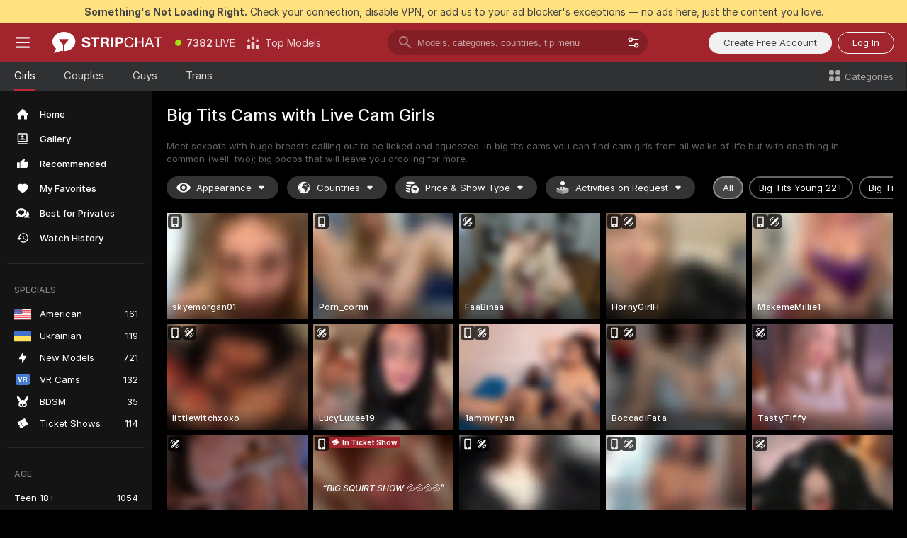

--- FILE ---
content_type: text/html; charset=utf-8
request_url: https://stripchat.com/girls/big-tits?action=showTokensGiveawayModalDirectLink&affiliateId=180126lwgxm7bw1cpj0f4qhhs5tmzc8y35dhocnc20yy2z83lvvzjjmsxm1jm3sl&campaignId=lovetits.vip&landing=goToTheTag&realDomain=go.rmhfrtnd.com&sourceId=lovetits.vip&stripbotVariation=NullWidget&userId=1a2bfdd0d5ef1796acdef4cc75e3164c7867866c9e41eec2d2442b6722c43a1a
body_size: 119035
content:
<!doctype html><html lang="en"><head prefix="og: http://ogp.me/ns# fb: http://ogp.me/ns/fb# website: http://ogp.me/ns/website#"><meta charset="utf-8"><meta http-equiv="Content-Security-Policy" content="default-src 'self' *.stripchat.com data: blob: *.amplitude.com *.google-analytics.com *.googletagmanager.com *.googleapis.com *.gstatic.com *.lovense.club:* *.lovense.com *.fanberry.com *.lovense-api.com *.stripcdn.com *.stripst.com *.stripst.dev *.strpst.com *.striiiipst.com *.strwst.com *.doppiocdn.com *.doppiocdn1.com *.doppiocdn.net *.doppiocdn.org *.doppiocdn.media *.doppiocdn.live *.doppiostreams.com *.hotjar.com *.moengage.com *.hotjar.io fpnpmcdn.net loo3laej.com as2econ.com sonnontrus.com stripchat.page mc.thedd.online *.handyfeeling.com stripchat.app *.strpssts-ana.com; img-src 'self' * data: blob: android-webview-video-poster: *.amplitude.com *.moengage.com; script-src 'self' *.stripchat.com data: 'unsafe-inline' 'unsafe-eval' blob: *.amplitude.com *.google-analytics.com *.googletagmanager.com *.googleapis.com *.gstatic.com *.hytto.com *.lovense.club:* *.lovense.com *.fanberry.com *.lovense-api.com *.stripst.com *.stripst.dev *.strpst.com *.striiiipst.com *.strwst.com *.doppiocdn.com *.doppiocdn1.com *.doppiocdn.net *.doppiocdn.org *.doppiocdn.media *.doppiocdn.live *.doppiostreams.com *.google.com platform.twitter.com wss://*.sc-apps.com www.googleadservices.com cdnjs.cloudflare.com/ajax/libs/fingerprintjs2/2.1.2/fingerprint2.min.js challenges.cloudflare.com/turnstile/v0/api.js *.hotjar.com *.moengage.com *.crowdin.com cdntechone.com fpnpmcdn.net loo3laej.com as2econ.com sonnontrus.com stripchat.page mc.thedd.online *.nktrdr.com *.xhamster.com *.llyjmp.com *.rmzsglng.com *.lxzrdr.com *.mnaspm.com *.rmhfrtnd.com *.xxxivjmp.com *.xxxvjmp.com *.xxxviiijmp.com *.xlviiirdr.com *.zybrdr.com *.bbrdbr.com *.dmsktmld.com *.fxmnba.com *.althz.com *.bdobre.com *.blcdog.com *.imkirh.com *.rmishe.com *.bmbsgo.com *.eizzih.com *.godkc.com *.hciri.com *.eshimor.com *.reebr.com *.suovop.com *.neorts.com *.xofde.com *.ohscprts.com *.thscprts.com *.thrscprts.com *.forscprts.com *.fiscprts.com *.siscprts.com *.sescprts.com *.eiscprts.com *.niscprts.com *.tscprts.com *.xlivrdr.com *.strpssts-ana.com hcaptcha.com *.hcaptcha.com; connect-src 'self' *.stripchat.com *.amplitude.com *.doubleclick.net *.flixstorage.com *.google-analytics.com *.googletagmanager.com *.googleapis.com *.hytto.com *.lovense.club:* *.lovense.com *.fanberry.com *.lovense-api.com *.stripcdn.com stripchat.com *.xhamsterlive.com *.xlivesex.com *.stripst.com *.stripst.dev *.strpst.com *.striiiipst.com *.strwst.com *.doppiocdn.com *.doppiocdn1.com *.doppiocdn.net *.doppiocdn.org *.doppiocdn.media *.doppiocdn.live *.doppiostreams.com syndication.twitter.com wss://*.stripchat.com wss://*.stripcdn.com wss://*.stripcdn.com:8090 wss://*.stripst.com wss://*.stripst.dev wss://*.strpst.com wss://*.strwst.com wss://*.doppiocdn.com wss://*.doppiocdn.org wss://*.doppiocdn.media wss://*.lovense.com wss://*.fanberry.com wss://*.lovense-api.com wss://*.sc-apps.com *.hotjar.com *.moengage.com *.hotjar.io wss://*.hotjar.com *.crowdin.com crowdin.com datatechone.com ststandard.com stquality.org accounts.google.com fpnpmcdn.net loo3laej.com as2econ.com sonnontrus.com stripchat.page mc.thedd.online *.handyfeeling.com stripchat.app stripchat.ooo strip.chat stripchats.global strip-chat.club stripchat.direct stripchat.vision stripchats.info stripchats.me stripchat.care stripchats.webcam stripchats.site stripchats.website stripchats.io stripchats.pro stripchats.app stripchats.chat stripchats.direct stripchats.social stripchat.express strip-chat.io strip-chat.pro strip-chat.live strip-chat.app strip-chat.best strip-chat.webcam strip-chat.me strip-chat.chat strip-chat.direct strip-chat.website *.nktrdr.com *.xhamster.com *.llyjmp.com *.rmzsglng.com *.lxzrdr.com *.mnaspm.com *.rmhfrtnd.com *.xxxivjmp.com *.xxxvjmp.com *.xxxviiijmp.com *.xlviiirdr.com *.zybrdr.com *.bbrdbr.com *.dmsktmld.com *.fxmnba.com *.althz.com *.bdobre.com *.blcdog.com *.imkirh.com *.rmishe.com *.bmbsgo.com *.eizzih.com *.godkc.com *.hciri.com *.eshimor.com *.reebr.com *.suovop.com *.neorts.com *.xofde.com *.ohscprts.com *.thscprts.com *.thrscprts.com *.forscprts.com *.fiscprts.com *.siscprts.com *.sescprts.com *.eiscprts.com *.niscprts.com *.tscprts.com *.xlivrdr.com *.strpssts-ana.com hcaptcha.com *.hcaptcha.com; media-src 'self' *.stripchat.com data: blob: *.ahcdn.com *.amplitude.com *.lovense.club:* *.lovense.com *.fanberry.com *.lovense-api.com *.stripcdn.com *.stripst.com *.stripst.dev *.strpst.com *.striiiipst.com *.strwst.com *.doppiocdn.com *.doppiocdn1.com *.doppiocdn.net *.doppiocdn.org *.doppiocdn.media *.doppiocdn.live stripchat.page *.strpssts-ana.com; style-src 'self' *.stripchat.com 'unsafe-inline' *.amplitude.com *.googleapis.com *.hytto.com *.lovense.club:* *.lovense.com *.fanberry.com *.lovense-api.com *.stripcdn.com *.stripst.com *.stripst.dev *.strpst.com *.striiiipst.com *.strwst.com *.tagmanager.google.com *.moengage.com *.crowdin.com accounts.google.com stripchat.page *.strpssts-ana.com hcaptcha.com *.hcaptcha.com; frame-src * data: *.moengage.com hcaptcha.com *.hcaptcha.com" />
<script>window.CSP_REPORT_URI="/_csp"</script><script>!function(){"use strict";!function(){var e=window.CSP_REPORT_URI;if(e){var i=new Set;document.addEventListener("securitypolicyviolation",(function(t){if("undefined"!=typeof fetch){var r=function(e){var i=e.violatedDirective&&-1!==e.violatedDirective.indexOf("eval"),t=e.effectiveDirective&&-1!==e.effectiveDirective.indexOf("eval"),r=e.sample&&-1!==e.sample.indexOf("eval");if(!e.blockedURI&&(i||t)||r)return"eval";if("string"==typeof e.blockedURI)try{return new URL(e.blockedURI).hostname}catch(i){return e.blockedURI}return null}(t);r&&i.has(r)||(r&&i.add(r),fetch(e,{method:"POST",headers:{"Content-Type":"application/json"},body:JSON.stringify({blockedURL:t.blockedURI,columnNumber:t.columnNumber,disposition:t.disposition,documentURL:t.documentURI,effectiveDirective:t.effectiveDirective,lineNumber:t.lineNumber,originalPolicy:t.originalPolicy,referrer:t.referrer,sample:t.sample,sourceFile:t.sourceFile,statusCode:t.statusCode})}).catch((function(e){return console.error("Error sending CSP report:",e)})))}}))}}()}()</script><title>Big Tits Cams Live: Huge Boobs in Webcam Chat | Stripchat</title><meta data-helmet="1" property="og:type" content="website"><meta data-helmet="1" property="og:image" content="https://assets.striiiipst.com/assets/icons/metaogimage.jpg?v=4f3e5e4b"><meta data-helmet="1" property="og:url" content="https://stripchat.com/girls/big-tits"><meta data-helmet="1" name="twitter:card" content="summary_large_image"><meta data-helmet="1" property="og:site_name" content="Stripchat – Free Live Cams Community"><meta data-helmet="1" name="twitter:creator" content="@stripchat"><meta data-helmet="1" name="twitter:site" content="@stripchat"><meta data-helmet="1" property="og:title" content="Big Tits Cams Live: Huge Boobs in Webcam Chat"><meta data-helmet="1" property="og:description" content="Dream of the perfect big boobs? Visit our big tits cams, undress our models and switch on your senses 👄❤️"><meta data-helmet="1" name="description" content="Dream of the perfect big boobs? Visit our big tits cams, undress our models and switch on your senses 👄❤️"><meta data-helmet="1" name="robots" content="index, follow, max-snippet:-1, max-video-preview:-1, max-image-preview:large"><script>window.ANALYTICS_CDN='https://assets.strpssts-ana.com/assets/'</script><meta name="theme-color" content="#303133"><meta http-equiv="Cache-Control" content="no-cache"><meta name="apple-mobile-web-app-capable" content="yes"><meta name="viewport" content="width=device-width,initial-scale=1"><meta name="RATING" content="RTA-5042-1996-1400-1577-RTA"><meta name="RATING" content="mature"><meta name="google" content="notranslate"><meta name="msapplication-square70x70logo" content="https://assets.striiiipst.com/assets/icons/mstile-70x70.png?v=9670c787"><meta name="msapplication-square150x150logo" content="https://assets.striiiipst.com/assets/icons/mstile-150x150.png?v=9670c787"><meta name="msapplication-square270x270logo" content="https://assets.striiiipst.com/assets/icons/mstile-270x270.png?v=9670c787"><meta name="msapplication-wide310x150logo" content="https://assets.striiiipst.com/assets/icons/mstile-310x150.png?v=9670c787"><meta name="msapplication-square310x310logo" content="https://assets.striiiipst.com/assets/icons/mstile-310x310.png?v=9670c787"><meta name="application-name" content="Stripchat"><meta name="msapplication-TileColor" content="#000000"><style>:root{--primary:#a2252d;--primary-light:#fa5365;--primary-dark:#912229;--primary-border:#c22934;--primary-modal:#af262f;--primary-gradient:#a2252d;--header-logo-aspect-ratio:2.870;--footer-logo-aspect-ratio:5.167}.adblocker-notification{display:flex;position:relative;width:100vw;padding:8px 16px;background:#ffe180;color:#434343;z-index:10002;justify-content:center}</style><style>.disable-transition *{transition:none!important}</style><link rel='preload' href='https://assets.striiiipst.com/assets/bootstrap_dark.eb56557ed8c47868.css' as='style'><link media='screen and (max-width:1279px)' rel='preload' href='https://assets.striiiipst.com/assets/bootstrap_dark_mobile.eb56557ed8c47868.css' as='style'><link rel="preload" href="https://assets.striiiipst.com/assets/common/fonts/Inter-Regular.woff2?v=4.1" as="font" type="font/woff2" crossorigin="anonymous"><link rel="preload" href="https://assets.striiiipst.com/assets/common/fonts/Inter-Medium.woff2?v=4.1" as="font" type="font/woff2" crossorigin="anonymous"><link rel="preload" href="https://assets.striiiipst.com/assets/common/fonts/Inter-Bold.woff2?v=4.1" as="font" type="font/woff2" crossorigin="anonymous"><script>window.SPLIT_STYLE_CHUNKS={"settings_theme.2d7c516664bd90c6.css":true,"70930_theme.d730bc5ae657ccef.css":true,"about_theme.195ef9760504ffd4.css":true,"model-about_theme.7636af21f9299c8c.css":true,"models_theme.38164ce74daae384.css":true,"82770_theme.5171aa10889210a5.css":true,"bootstrap_theme.eb56557ed8c47868.css":true,"viewcam_theme.79710d93e8a3ad2d.css":true,"studios_theme.1485512de1ff6383.css":true}</script><script>var PWA_API_DISCOVER_HOST="https://stripchat.app",AMPLITUDE_ALTERNATIVE_URL="loo3laej.com",AMPLITUDE_SR_CONFIG_ALTERNATIVE_URL="https://sr-client-cfg.amplitude.com/config",AMPLITUDE_SR_TRACK_ALTERNATIVE_URL="https://api-sr.amplitude.com/sessions/v2/track",ALTKRAFT_TOKEN="jNDZzoMq363-08a78b7b3baddce7",FIREBASE_API_KEY="AIzaSyC8HXmH6EMTJ-zwRr4DSJoLThqyCp-cdgM",FIREBASE_PROJECT_ID="superchat-2d0d0",FIREBASE_MESSAGE_SENDER_ID="685102796556",ALTKRAFT_TOKEN_V3="24Cbc93pFGzs-08a78b7b3baddce7",VAPID_KEY_V3="BAnJF5mvpHxN7upx4S7qXycTHmExreo4mlT6uWQcljCEMo0sH5rCDqUP4Nl-_t-25vLERyJuBY6pnJ7sfPXWJb0",AMPLITUDE_KEY="19a23394adaadec51c3aeee36622058d",RELEASE_VERSION="11.4.96",GOOGLE_CLIENT_ID="67819290237-pean7okuo1c6a4bf5g19d9anjj15uvp6.apps.googleusercontent.com",HAS_TWITTER_AUTH=!0,GTAG_TRACK_ID="G-Q87RE2YE8G",GTAG_TRACK_TYPE="",SITE_NAME="Stripchat",SENTRY_DSN="https://d8629522213649e7a4e0b63d14e1dc5f@sentry-public.stripchat.com/9",SENTRY_TRACES_SAMPLE_RATE="0.01",ERROR_REPORTING_ENABLED=true,LIGHT_LOGO_URL="https://assets.striiiipst.com/assets/icons/lightlogo.svg?v=f2f0c2f2",HEADER_LOGO_URL="https://assets.striiiipst.com/assets/icons/headerlogo.svg?v=792251f1",FOOTER_LOGO_URL="https://assets.striiiipst.com/assets/icons/footerlogo.svg?v=402671de",APP_ICON_URL="https://assets.striiiipst.com/assets/icons/appicon.png?v=9670c787",META_OG_IMAGE_URL="https://assets.striiiipst.com/assets/icons/metaogimage.jpg?v=4f3e5e4b",WATERMARK_URL="https://assets.striiiipst.com/assets/icons/watermark.svg?v=ec3c3bc9",WHITE_LABEL_ID="sc",IS_XHL_WL=!1,DEPLOY_ENV="production",WHITE_LABEL_HOST="stripchat.com",WHITE_LABEL_REDIRECT_URL="",THEME_ID="dark",CANONICAL_DOMAIN_NAME="Stripchat.com",CANONICAL="stripchat.com",WEB_PUSH_ID="web.com.stripchat",MODELS_REGISTRATION_URL="https://stripchat.com/signup/model",STUDIOS_REGISTRATION_URL="https://stripchat.com/signup/studio",WEBMASTERS_REGISTRATION_URL="https://stripcash.com/",DEFAULT_INDEX_TAG_URL="girls",I18N_POSTFIX="",IS_I18N_SEO_IGNORE_CROWDIN=!1,IS_STREAMING_AVAILABLE=!0,IS_WL_PIXELATED=!1,IS_PIXELATED_STREAM_ENABLED=!1,IS_TAG_BASED_WL=!1,IS_HIDE_CONTENT=!1,UI_OVERRIDE="default",IS_ALT_WL=!1,SOCIAL_URLS={blog:"https://stripchat.com/blog/",twitter:"https://x.com/stripchat",reddit:"https://www.reddit.com/r/StripchatOfficial/"}</script><script>!function(){var t="onErrorLoadScript=1";window.addEventListener("error",(function(e){var n=e.target;if(n&&n instanceof HTMLScriptElement&&"app"===n.getAttribute("data-stripchat-script")){var o=new Date(Date.now()+6e4);try{-1===document.cookie.indexOf(t)&&(document.cookie=t+";path=/;expires="+o.toUTCString(),setTimeout((function(){return location.reload()}),3e3))}catch(t){console.warn(t)}}}),!0)}()</script><script>var _jipt=[];_jipt.push(["project","stripchat"]),function(){var subdomainMatch=/^(ar|br|cs|da|de|es|fi|fr|el|hr|hu|id|it|ita|ja|ko|nl|no|pl|pol|pt|ro|ru|sk|sv|tr|vi|zh|ua|zt|th|ms|bn)(?=\..+\.).+/i.exec(location.hostname),aliasLocales={pol:"pl",ita:"it"},i18nScript="https://assets.striiiipst.com/assets/translations_en.0615120de8cf83.js",canvasPerformanceTest="https://assets.striiiipst.com/assets/canvas-performance-test.js";!function(){"use strict";var n={d:function(t,e){for(var r in e)n.o(e,r)&&!n.o(t,r)&&Object.defineProperty(t,r,{enumerable:!0,get:e[r]})},o:function(n,t){return Object.prototype.hasOwnProperty.call(n,t)}},t={};function e(n,t){window.SUBDOMAIN="en";try{if(/crowdinInContext=1/.test(document.cookie))return void(window.SUBDOMAIN="aa")}catch(n){console.warn(n)}n&&n.length>1&&(window.SUBDOMAIN=t[n[1]]||n[1])}function r(){if(window.LEGACY=!1,-1!==location.search.indexOf("es-legacy"))window.LEGACY=!0;else if(-1!==location.search.indexOf("es-modern"))window.LEGACY=!1;else try{if(!("IntersectionObserver"in window&&"Promise"in window&&"fetch"in window&&"WeakMap"in window&&"fromEntries"in Object&&"finally"in Promise.prototype))throw{};eval("const a = async ({ ...rest } = {}) => rest; let b = class {};"),window.LEGACY=!1}catch(n){window.LEGACY=!0}if(window.LEGACY)try{(new Image).src="/pixel/static/legacy?t=".concat(Date.now())}catch(n){}}function i(n){var t=n,e=null,r=function(){},i=function(n){};return"en"!==window.SUBDOMAIN&&(t=t.replace("_en","_"+window.SUBDOMAIN)),window.I18N_POSTFIX&&"default"!==window.I18N_POSTFIX&&(t=t.replace("translations","translations_"+window.I18N_POSTFIX)),"aa"===window.SUBDOMAIN&&(e="//cdn.crowdin.com/jipt/jipt.js"),window.I18N_SCRIPT_PROMISE=new Promise((function(n,t){r=n,i=t})),{i18nScript:t,jiptScript:e,resolveI18nPromise:r,rejectI18nPromise:i}}function o(){window.BUNDLE_LOAD_METRICS={resources:{},build:Date.now()};var n=/\/([\w-]+)\.\w{10,20}\.js/;function t(t){var e=t.src,r=t.startTime,i=t.isError;if(e){var o=Date.now()-r,c=e.match(n),a=c?c[1]:e;window.BUNDLE_LOAD_METRICS.resources[a]={error:i,time:o}}}return{injectScript:function(n){var e=n.src,r=n.onLoad,i=n.onError,o=n.fetchPriority,c=Date.now(),a=document.createElement("script");a.setAttribute("data-stripchat-script","app"),a.setAttribute("data-stripchat-script","app"),a.addEventListener("load",(function(){null==r||r(e),t({src:e,startTime:c,isError:!1})})),a.addEventListener("error",(function(n){null==i||i(n.error),t({src:e,startTime:c,isError:!0})})),o&&(a.fetchPriority?a.fetchPriority=o:"high"===o&&function(n){var t=document.createElement("link");t.rel="preload",t.as="script",t.href=n,document.head.appendChild(t)}(e)),a.async=!0,a.src=e,document.head.appendChild(a)}}}function c(n,t,c,a){e(n,a),r(),window.STATIC_PATH_REPLACED="https://assets.striiiipst.com/assets";var s=i(t),d=s.i18nScript,w=s.jiptScript,l=s.resolveI18nPromise,u=s.rejectI18nPromise,p=o().injectScript;function f(){window.IS_LOADED=!0}window.HANDLE_LATE_LOADABLE_SCRIPT=function(n){p({src:n})},p({src:d,onLoad:function(){return l()},onError:function(n){return u(n)}}),w&&p({src:w}),p({src:c}),window.IS_LOADED=!1,"complete"===document.readyState?f():window.addEventListener("load",f)}c(subdomainMatch,i18nScript,canvasPerformanceTest,aliasLocales)}()}()</script><script async data-stripchat-script="app" fetchpriority="high" src='https://assets.striiiipst.com/assets/corejs-75349.9e240b24a5ffbb27.js'></script><script async data-stripchat-script="app" fetchpriority="high" src='https://assets.striiiipst.com/assets/redux-48526.e096bd9b05468601.js'></script><script async data-stripchat-script="app" fetchpriority="high" src='https://assets.striiiipst.com/assets/vendors-66831.b9d59b28c4bf5576.js'></script><script async data-stripchat-script="app" fetchpriority="high" src='https://assets.striiiipst.com/assets/main.d65e8f50aa88066d.js'></script><script async data-stripchat-script="app" fetchpriority="high" src='https://assets.striiiipst.com/assets/react-65374.2c809e0d42ef8fab.js'></script><script async data-stripchat-script="app" fetchpriority="high" src='https://assets.striiiipst.com/assets/redux-94366.6de827c903746e46.js'></script><script async data-stripchat-script="app" fetchpriority="high" src='https://assets.striiiipst.com/assets/vendors-69831.5776f4c0e23df94d.js'></script><script async data-stripchat-script="app" fetchpriority="high" src='https://assets.striiiipst.com/assets/bootstrap.1245f0306e1cdda4.js'></script><script async data-stripchat-script="app" src='https://assets.striiiipst.com/assets/offlineModels.b568004abf48efff.js'></script><script>window.SSR_ICONS = ["menu","dot","best-models","search-3","filter","menu-mobile","sort","categories-2","close-2","close-3","home","photo-2-ds","recommended","favorited","locked","watch-history","lightning","badge-vr-ds","bunny-mask","ticket-ds","interactive-toy-ds","mobile","sparks","categories-ds","i18n","close-arrow","eye-ds","globe-ds","tokens-stripchat-logo-ds","joystick-vert-ds","triangle-arrow-down-ds","ticket","about","stripchat-logo","x-logo-ds","reddit","inquiries"]</script><script>!function(){"use strict";var t,n,o="http://www.w3.org/2000/svg",e=!1,a=[],c=function(){var n;t||((t=document.getElementById("svgDefs"))||((t=document.createElementNS(o,"defs")).id="svgDefs",(n=document.createElementNS(o,"svg")).style.display="none",n.appendChild(t)),document.body.appendChild(n))},r=function(o,r){n||(n=document.createDocumentFragment()),n.appendChild(o),r&&a.push(r),e||(requestAnimationFrame((function(){n&&(c(),t.appendChild(n),a.forEach((function(t){return t()})),a=[],n=void 0,e=!1)})),e=!0)},s=!1,i={},u=function(t){var n=i[t];(null==n?void 0:n.svgData)&&function(t,n,e){var a=t[0],c=t[1],s=document.createElementNS(o,"symbol");s.id="".concat("icons","-").concat(n),s.innerHTML=a,s.setAttribute("viewBox",c),r(s,e)}(n.svgData,t,(function(){n.callbacks.forEach((function(t){return t()})),n.callbacks=[],n.errorCallbacks=[],delete n.svgData,n.status="rendered"}))},d=function(t,n,o){try{var e=i[t]||{status:"init",callbacks:[],errorCallbacks:[]};if(i[t]=e,"rendered"===e.status)return void(null==n||n());n&&e.callbacks.push(n),o&&e.errorCallbacks.push(o),"init"===e.status&&(e.status="loading",function(t,n,o){var e="".concat(window.STATIC_PATH_REPLACED,"/svg-icons/").concat(t,".json?").concat("6c948f2f");if("undefined"==typeof fetch){var a=new XMLHttpRequest;a.open("GET",e),a.onload=function(){200!==a.status&&o(Error("Cannot load ".concat(t,". Status ").concat(a.status)));try{var e=JSON.parse(a.responseText);n(e)}catch(n){o(Error("Cannot parse ".concat(t," json")))}},a.onerror=function(){return o(Error("Cannot load ".concat(t)))},a.send()}else fetch(e,{priority:"low"}).then((function(t){if(!t.ok)throw Error("Status ".concat(t.status));return t.json()})).then((function(t){n(t)})).catch((function(n){o(Error("Cannot load ".concat(t,". ").concat(null==n?void 0:n.message)))}))}(t,(function(n){e.status="loaded",e.svgData=n,s&&u(t)}),(function(n){e.errorCallbacks.forEach((function(t){return t(n)})),delete i[t]})))}catch(t){console.error(t)}},l=function(){if(!s){s=!0;try{Object.keys(i).filter((function(t){var n;return"loaded"===(null===(n=i[t])||void 0===n?void 0:n.status)})).forEach((function(t){u(t)}))}catch(t){console.error(t)}}};window.SSR_ICONS&&window.SSR_ICONS.forEach((function(t){return d(t)})),"loading"!==document.readyState&&l(),window.svgLoader={importIcon:d,onDomReady:l}}()</script><script>window.CONFIG_PRELOADER_SSR_DATA = {"mode":"guest"};</script><script>!function(){"use strict";var n,t=new RegExp("(?:^|;\\s*)".concat("avStartedAt","=([^;]*)")),e=function(){try{var n=function(n){var e=n.match(t);return(null==e?void 0:e[1])?decodeURIComponent(e[1]):null}(document.cookie);return null!=n&&!Number.isNaN(n)&&new Date(n).getTime()>0?n:null}catch(n){return null}},i=function(n,t){var e=t.requestPath;return n.get("/v3/config/initial-dynamic",{requestPath:e},{withResponseHeaders:!0})},r={5:"ServerError",4:"ClientError"},a="NetworkError",o=function(n){var t;return null!==(t=r[Math.floor(n/100)])&&void 0!==t?t:a},c=(n="/api/front",{get:function(t,e){var i=arguments.length>2&&void 0!==arguments[2]?arguments[2]:{},r=i.headers,c=i.withResponseHeaders,s=new Headers;if(s.append("Accept","application/json"),s.append("Front-Version",window.RELEASE_VERSION||""),r){var u=function(n){var t=r[n];Array.isArray(t)?t.forEach((function(t){return s.append(n,t)})):t&&s.append(n,t)};for(var f in r)u(f)}var d=n+t;if(e&&"object"==(void 0===e?"undefined":e&&"undefined"!=typeof Symbol&&e.constructor===Symbol?"symbol":typeof e)){var l=new window.URLSearchParams;for(var h in e){var g=e[h];g&&l.append(h,"".concat(g))}d+="?".concat(l.toString())}return fetch(d,{headers:s}).catch((function(n){throw Object.assign(n,{name:a,source:"preloaderApi"})})).then((function(n){if(!n.ok){var t=Error("".concat(n.status," ").concat(n.statusText));throw Object.assign(t,{name:o(n.status),source:"preloaderApi"}),t}return n.json().then((function(t){return c?Object.assign(t,{responseHeaders:Object.fromEntries(n.headers.entries())}):t}))}))}});window.configPreloaderCache=function(){var n=window.CONFIG_PRELOADER_SSR_DATA;delete window.CONFIG_PRELOADER_SSR_DATA;var t={};if("guest"===(null==n?void 0:n.mode)){var r={requestPath:window.location.pathname},a=i(c,r);a.catch((function(){})),t.initialDynamicConfigPromise={promise:a,params:r}}else if("user"===(null==n?void 0:n.mode)){var o={requestPath:window.location.pathname},s=i(c,o),u={avStartedAt:e()||void 0},f=c.get("/v3/config/dynamic",u,{withResponseHeaders:!0,ssrCache:function(n){return n.requestInfo,null}}),d=s.then((function(n){var t=n.initialDynamic.jwtToken;return t?function(n){var t=arguments.length>1&&void 0!==arguments[1]?arguments[1]:{};return n.get("/abtests/config",{},{withJwtAuth:!0,headers:t})}(c,{Authorization:t}):null})),l={isTagBasedWl:n.isTagBasedWl},h=s.then((function(n){var t=n.initialDynamic.jwtToken;return function(n,t){var e=arguments.length>2&&void 0!==arguments[2]?arguments[2]:{};return n.get("/tags/config/dynamic",t,{headers:e,withJwtAuth:!0,ssrCache:function(n){return n.requestInfo,null}})}(c,l,t?{Authorization:t}:{})}));s.catch((function(){})),f.catch((function(){})),d.catch((function(){})),h.catch((function(){})),t.staticConfig=n.staticConfig,t.featuresConfig=n.featuresConfig,t.initialStaticConfig=n.initialStaticConfig,t.tagsStaticConfig=n.tagsStaticConfig,t.abTestsConfig=n.abTestsConfig,t.initialDynamicConfigPromise={promise:s,params:o},t.dynamicConfigPromise={promise:f,params:u},t.abTestsServerPromise=d,t.dynamicTagsConfigPromise={promise:h,params:l}}return t}()}()</script><link rel="manifest" href="/manifest.json"><link data-helmet="1" rel="alternate" href="https://stripchat.com/girls/big-tits" hreflang="x-default"><link data-helmet="1" rel="alternate" href="https://stripchat.com/girls/big-tits" hreflang="en"><link data-helmet="1" rel="alternate" href="https://de.stripchat.com/girls/big-tits" hreflang="de"><link data-helmet="1" rel="alternate" href="https://fr.stripchat.com/girls/big-tits" hreflang="fr"><link data-helmet="1" rel="alternate" href="https://es.stripchat.com/girls/big-tits" hreflang="es"><link data-helmet="1" rel="alternate" href="https://ita.stripchat.com/girls/big-tits" hreflang="it"><link data-helmet="1" rel="alternate" href="https://nl.stripchat.com/girls/big-tits" hreflang="nl"><link data-helmet="1" rel="alternate" href="https://pt.stripchat.com/girls/big-tits" hreflang="pt"><link data-helmet="1" rel="alternate" href="https://br.stripchat.com/girls/big-tits" hreflang="pt-BR"><link data-helmet="1" rel="alternate" href="https://el.stripchat.com/girls/big-tits" hreflang="el"><link data-helmet="1" rel="alternate" href="https://ua.stripchat.com/girls/big-tits" hreflang="uk"><link data-helmet="1" rel="alternate" href="https://pol.stripchat.com/girls/big-tits" hreflang="pl"><link data-helmet="1" rel="alternate" href="https://ru.stripchat.com/girls/big-tits" hreflang="ru"><link data-helmet="1" rel="alternate" href="https://ro.stripchat.com/girls/big-tits" hreflang="ro"><link data-helmet="1" rel="alternate" href="https://hu.stripchat.com/girls/big-tits" hreflang="hu"><link data-helmet="1" rel="alternate" href="https://cs.stripchat.com/girls/big-tits" hreflang="cs"><link data-helmet="1" rel="alternate" href="https://hr.stripchat.com/girls/big-tits" hreflang="hr"><link data-helmet="1" rel="alternate" href="https://sk.stripchat.com/girls/big-tits" hreflang="sk"><link data-helmet="1" rel="alternate" href="https://no.stripchat.com/girls/big-tits" hreflang="no"><link data-helmet="1" rel="alternate" href="https://sv.stripchat.com/girls/big-tits" hreflang="sv"><link data-helmet="1" rel="alternate" href="https://da.stripchat.com/girls/big-tits" hreflang="da"><link data-helmet="1" rel="alternate" href="https://fi.stripchat.com/girls/big-tits" hreflang="fi"><link data-helmet="1" rel="alternate" href="https://ja.stripchat.com/girls/big-tits" hreflang="ja"><link data-helmet="1" rel="alternate" href="https://ko.stripchat.com/girls/big-tits" hreflang="ko"><link data-helmet="1" rel="alternate" href="https://zh.stripchat.com/girls/big-tits" hreflang="zh"><link data-helmet="1" rel="alternate" href="https://zt.stripchat.com/girls/big-tits" hreflang="zh-Hant"><link data-helmet="1" rel="alternate" href="https://th.stripchat.com/girls/big-tits" hreflang="th"><link data-helmet="1" rel="alternate" href="https://bn.stripchat.com/girls/big-tits" hreflang="bn"><link data-helmet="1" rel="alternate" href="https://id.stripchat.com/girls/big-tits" hreflang="id"><link data-helmet="1" rel="alternate" href="https://ms.stripchat.com/girls/big-tits" hreflang="ms"><link data-helmet="1" rel="alternate" href="https://vi.stripchat.com/girls/big-tits" hreflang="vi"><link data-helmet="1" rel="alternate" href="https://ar.stripchat.com/girls/big-tits" hreflang="ar"><link data-helmet="1" rel="alternate" href="https://tr.stripchat.com/girls/big-tits" hreflang="tr"><link data-helmet="1" rel="preconnect" href="https://edge-hls.doppiocdn.com"><link data-helmet="1" rel="canonical" href="https://stripchat.com/girls/big-tits"><link rel='stylesheet' data-href='bootstrap_theme.eb56557ed8c47868.css' href='https://assets.striiiipst.com/assets/bootstrap_dark.eb56557ed8c47868.css'><link media='screen and (max-width:1279px)' rel='stylesheet' data-href='bootstrap_theme_mobile.eb56557ed8c47868.css' href='https://assets.striiiipst.com/assets/bootstrap_dark_mobile.eb56557ed8c47868.css'><link rel="icon" sizes="16x16" href="https://assets.striiiipst.com/assets/icons/favicon-16x16.png?v=9670c787"><link rel="icon" sizes="32x32" href="https://assets.striiiipst.com/assets/icons/favicon-32x32.png?v=9670c787"><link rel="icon" sizes="196x196" href="https://assets.striiiipst.com/assets/icons/favicon-196x196.png?v=9670c787"><link rel="icon" sizes="512x512" href="https://assets.striiiipst.com/assets/icons/favicon-512x512.png?v=9670c787"><link rel="mask-icon" href="https://assets.striiiipst.com/assets/icons/mask-icon.png"><link rel="apple-touch-icon" sizes="120x120" href="https://assets.striiiipst.com/assets/icons/apple-touch-icon-120x120.png?v=f86ed58a"><link rel="apple-touch-icon" sizes="152x152" href="https://assets.striiiipst.com/assets/icons/apple-touch-icon-152x152.png?v=f86ed58a"><link rel="apple-touch-icon" sizes="167x167" href="https://assets.striiiipst.com/assets/icons/apple-touch-icon-167x167.png?v=f86ed58a"><link rel="apple-touch-icon" sizes="180x180" href="https://assets.striiiipst.com/assets/icons/apple-touch-icon-180x180.png?v=f86ed58a"><link rel="dns-prefetch" href="//img.strpst.com"><link rel="preconnect" href="//img.strpst.com"><link rel="preconnect" href="/api/front"></head><body class="disable-transition"><!--
    release_version: 11.4.96
    branch: master
    revision: 70705030da93fa4b3d1740d711522dd06eb0c0f7
    template_version: 0357b455
  --><script>window.svgLoader.onDomReady()</script><script>!function(){"use strict";for(var e={SIGNUP:"signup",LOGIN:"login",FAN_CLUB_SUBSCRIPTION:"fanClubSubscription"},t=/^(http|https):\/\/([^/]*)(xhamster(live)?|strip(dev|chat))\.(com|local|dev)\/?/,o={AUTO_SPY:"autoSpy",COPY_GIFT_LINK:"copyGiftLink",SHOW_INSTALL_PWA_MODAL:"showInstallPwaModal",TWO_FACTOR_AUTHORIZATION:"2fa",GOLD_MEMBERSHIP_SUBSCRIBE_DIRECT_LINK:"goldMembershipSubscribeDirectLink",SIGN_UP_MODAL_DIRECT_LINK:"signUpModalDirectLink",SIGN_UP_PREFILLED:"signUpPrefilled",SIGN_UP_MODAL_DIRECT_LINK_INTERACTIVE:"signUpModalDirectLinkInteractive",SIGN_UP_MODAL_DIRECT_LINK_INTERACTIVE_CLOSE:"signUpModalDirectLinkInteractiveClose",SHOW_TOKENS_GIVEAWAY_MODAL_DIRECT_LINK:"showTokensGiveawayModalDirectLink",CARD_VERIFICATION_BONUS_PACKAGE:"cardVerificationBonusPackage",BUY_TOKENS_PROMO:"buyTokensPromo",SIGN_UP_PROMO:"signUpPromo",MODEL_FILTER_APPLY_SORT_BY:"sortBy",MODEL_CHAT_TAB_TOGGLE:"toggleTab",PERSONAL_NOTIFICATIONS:"personalNotifications",OPEN_NOTIFICATIONS_CENTER:"openNotificationsCenter",INVISIBLE_MODE:"invisibleMode",REDEEM_CODE:"redeemCode",OPEN_CHAT:"openChat",OPEN_PRIVATE_MODAL:"openPrivateModal",OPEN_FAN_CLUB_MODAL:"openFanClubModal",OPEN_SEND_TIP_DIALOG:"openSendTipDialog",OPEN_BUY_TOKENS_MODAL:"openBuyTokensModal",OPEN_GUEST_ON_BORDING:"openGuestOnBoarding",LOGIN_BY_LINK:"loginByLink",CONNECT_STUDIO:"connectStudio",EXTRA_VERIFICATION:"extraVerification",OPEN_AGE_VERIFICATION:"openAgeVerification",MAIN_PERSON_EMAIL_VERIFICATION:"connectMainPerson",TWITTER_AUTH:"twitterAuth",GOOGLE_AUTH:"googleAuthorization",OPEN_CONFIRM_CONNECT_TO_STUDIO_MODAL:"openConfirmConnectToStudioModal",USERNAME_NOT_ALLOWED:"usernameNotAllowed",SHOW_STREAMING_APP_MODAL:"showStreamingAppModal"},n={},i=location.search.substring(1).split("&"),_=0;_<i.length;_++){var r=i[_].split("=");n[r[0]]=r[1]}var a=function(e,t){if(!t)return!1;for(var o=Object.keys(e),n=0;n<o.length;n++)if(e[o[n]]===t)return!0;return!1},I=!1;try{I=document.cookie.indexOf("isVisitorsAgreementAccepted=1")>=0}catch(e){console.warn(e)}var O=function(){var i=n.affiliateId||localStorage.getItem("affiliateId"),_=n.userId,r=n.sauid,I=n.action,O=n.showModal,N=a(o,I)||a(e,O);if(i||_||N||r)return!0;var E=document.referrer,T=!1;try{(function(e,t){if(!e)return!1;try{var o=new URL(e),n=new URL(t);return o.host===n.host}catch(e){return!1}})(E,location.href)&&(T=!0)}catch(e){return!1}return t.test(E)&&!T}(),N=/^\/buy-tokens(\/(success|failure))?\/?$/.test(window.location.pathname);!n.agev&&(I||O||N)&&document.body.classList.add("visitor-agreement-hidden")}()</script><script>!function(){"use strict";var e=!1,n=function(e,n,d){var o=document.createElement("div");return o.className=n,d&&(o.id=d),e.appendChild(o),o};function d(){if(!e&&(e=!0,!("__PRELOADED_STATE__"in window)))for(var d=n(document.body,"loader","body_loader"),o=n(d,"fading-circle centered"),c=1;c<=12;c++)n(o,"loader-circle".concat(c," loader-circle"))}window.initLoader=d,document.addEventListener("DOMContentLoaded",d,{once:!0})}()</script><script>!function(){function o(o,i){var n=[o,"expires=Thu, 01 Jan 1970 00:00:00 GMT"];i&&n.push("domain="+i),document.cookie=n.join(";"),n.push("path=/"),document.cookie=n.join(";")}var i,n,e,t,a,l,c=0;try{c=document.cookie.length}catch(o){console.warn(o)}var r=c>=5e3;(c>=4e3||r)&&(r&&function(){for(var i=document.cookie.split(";"),n=location.hostname,e=0;e<i.length;e++){var t=i[e].split("=")[0].trim()+"=";o(t,null),o(t,n),o(t,"."+n);for(var a=0;!((a=n.indexOf(".",a+1))<0);)o(t,n.substring(a)),o(t,n.substring(a+1))}}(),n=(i={limit:5,interval:1e3,payload:{size:c},callback:function(){r&&document.location.reload()}}).payload,e=i.limit,t=i.interval,a=i.callback,l=0,function o(){if(!(++l>=e)){if(!window.__log)return void setTimeout(o,t);window.__log("error","Cookie limit exceeded",n).finally(a)}}())}()</script><svg style="height:0;width:0;display:block"><defs><symbol id="site_logo_header" viewBox="0 0 310 108"><g class="logo-section-main" fill-rule="evenodd" fill="none"><path fill-rule="evenodd" clip-rule="evenodd" d="M88.9126 58.2492H82.7323C82.7052 60.0365 83.0304 61.5801 83.7081 62.88C84.3858 64.1798 85.3006 65.2495 86.4527 66.089C87.6047 66.9285 88.933 67.5446 90.4374 67.9372C91.9418 68.3299 93.4937 68.5262 95.093 68.5262C97.0718 68.5262 98.8134 68.2961 100.318 67.8357C101.822 67.3753 103.083 66.7322 104.099 65.9062C105.116 65.0803 105.882 64.0986 106.397 62.9612C106.912 61.8238 107.169 60.5917 107.169 59.2647C107.169 57.6399 106.824 56.3062 106.132 55.2636C105.441 54.221 104.621 53.3883 103.672 52.7654C102.724 52.1426 101.768 51.689 100.806 51.4046C99.8435 51.1203 99.0913 50.924 98.5491 50.8156C96.733 50.3553 95.2624 49.9761 94.1375 49.6783C93.0126 49.3804 92.1316 49.0825 91.4946 48.7846C90.8576 48.4867 90.4306 48.1618 90.2138 47.8097C89.9969 47.4577 89.8885 46.9973 89.8885 46.4286C89.8885 45.8058 90.024 45.2912 90.2951 44.885C90.5662 44.4788 90.9118 44.1403 91.3319 43.8695C91.7521 43.5987 92.2197 43.4091 92.7347 43.3008C93.2497 43.1925 93.7648 43.1383 94.2798 43.1383C95.0659 43.1383 95.791 43.206 96.4551 43.3414C97.1193 43.4768 97.7088 43.707 98.2239 44.032C98.7389 44.357 99.1523 44.8038 99.464 45.3725C99.7757 45.9412 99.9587 46.6588 100.013 47.5254H106.193C106.193 45.8464 105.875 44.4179 105.238 43.2399C104.601 42.0619 103.74 41.0938 102.656 40.3355C101.572 39.5773 100.331 39.0289 98.9354 38.6904C97.5394 38.3519 96.0824 38.1826 94.5644 38.1826C93.2633 38.1826 91.9622 38.3586 90.661 38.7107C89.3599 39.0627 88.1943 39.6043 87.1643 40.3355C86.1342 41.0667 85.3007 41.9806 84.6636 43.0774C84.0266 44.1742 83.7081 45.4672 83.7081 46.9567C83.7081 48.2836 83.9589 49.4142 84.4603 50.3485C84.9618 51.2828 85.6192 52.0613 86.4324 52.6842C87.2456 53.307 88.1672 53.8148 89.1973 54.2075C90.2273 54.6001 91.2845 54.9319 92.3688 55.2027C93.4259 55.5006 94.4695 55.7714 95.4996 56.0151C96.5297 56.2588 97.4513 56.5431 98.2645 56.8681C99.0777 57.1931 99.7351 57.5993 100.237 58.0867C100.738 58.5742 100.989 59.2106 100.989 59.9959C100.989 60.7271 100.799 61.3296 100.42 61.8035C100.04 62.2774 99.5656 62.6498 98.9964 62.9206C98.4272 63.1914 97.8173 63.3742 97.1667 63.469C96.5161 63.5638 95.9062 63.6111 95.337 63.6111C94.4967 63.6111 93.6835 63.5096 92.8974 63.3065C92.1113 63.1034 91.4268 62.792 90.844 62.3722C90.2612 61.9525 89.7936 61.4041 89.4412 60.7271C89.0888 60.0501 88.9126 59.2241 88.9126 58.2492ZM117.375 44.2351V67.8763H123.759V44.2351H132.46V38.8732H108.674V44.2351H117.375ZM142.178 51.9936V43.8289H149.171C150.635 43.8289 151.733 44.1471 152.465 44.7835C153.197 45.4199 153.563 46.4421 153.563 47.8503C153.563 49.3127 153.197 50.3688 152.465 51.0187C151.733 51.6687 150.635 51.9936 149.171 51.9936H142.178ZM135.794 38.8732V67.8763H142.178V56.5431H148.561C150.161 56.5431 151.313 56.8952 152.017 57.5993C152.722 58.3034 153.183 59.4137 153.4 60.9302C153.563 62.0946 153.685 63.3133 153.766 64.586C153.847 65.8588 154.064 66.9556 154.416 67.8763H160.8C160.502 67.4701 160.278 66.9759 160.129 66.3937C159.98 65.8114 159.872 65.1954 159.804 64.5454C159.736 63.8955 159.689 63.2591 159.662 62.6362C159.634 62.0134 159.607 61.4718 159.58 61.0114C159.526 60.2802 159.424 59.5491 159.275 58.8179C159.126 58.0867 158.889 57.4165 158.564 56.8072C158.238 56.1979 157.818 55.6698 157.303 55.223C156.788 54.7761 156.138 54.4444 155.352 54.2278V54.1465C156.978 53.4966 158.15 52.5488 158.869 51.3031C159.587 50.0574 159.946 48.5815 159.946 46.8754C159.946 45.7651 159.75 44.7293 159.357 43.768C158.964 42.8066 158.394 41.9603 157.649 41.2292C156.903 40.498 156.009 39.9225 154.965 39.5028C153.922 39.083 152.749 38.8732 151.448 38.8732H135.794ZM165.151 38.8732V67.8763H171.534V38.8732H165.151ZM183.529 52.5217V43.8289H188.49C189.222 43.8289 189.926 43.883 190.604 43.9914C191.282 44.0997 191.878 44.3096 192.393 44.621C192.908 44.9324 193.322 45.3725 193.633 45.9412C193.945 46.5099 194.101 47.2546 194.101 48.1753C194.101 49.096 193.945 49.8407 193.633 50.4094C193.322 50.9781 192.908 51.4182 192.393 51.7296C191.878 52.041 191.282 52.2509 190.604 52.3592C189.926 52.4675 189.222 52.5217 188.49 52.5217H183.529ZM177.146 38.8732V67.8763H183.529V57.4774H190.238C192.054 57.4774 193.599 57.2134 194.873 56.6853C196.147 56.1572 197.184 55.4599 197.984 54.5934C198.784 53.7268 199.366 52.7316 199.732 51.6077C200.098 50.4839 200.281 49.3398 200.281 48.1753C200.281 46.9838 200.098 45.8328 199.732 44.7225C199.366 43.6122 198.784 42.6238 197.984 41.7572C197.184 40.8907 196.147 40.1933 194.873 39.6653C193.599 39.1372 192.054 38.8732 190.238 38.8732H177.146ZM225.043 47.6066H228.906C228.689 46.063 228.228 44.7022 227.524 43.5242C226.819 42.3462 225.938 41.3646 224.881 40.5792C223.824 39.7939 222.617 39.1981 221.262 38.7919C219.907 38.3857 218.47 38.1826 216.952 38.1826C214.729 38.1826 212.757 38.582 211.036 39.3809C209.315 40.1798 207.878 41.2698 206.726 42.6509C205.574 44.032 204.7 45.65 204.103 47.5051C203.507 49.3601 203.209 51.3437 203.209 53.456C203.209 55.5683 203.487 57.5451 204.042 59.3866C204.598 61.2281 205.432 62.8258 206.543 64.1798C207.654 65.5339 209.05 66.5968 210.731 67.3686C212.412 68.1403 214.377 68.5262 216.627 68.5262C220.34 68.5262 223.268 67.5107 225.409 65.4797C227.551 63.4486 228.811 60.6052 229.191 56.9494H225.328C225.247 58.1409 225.003 59.2512 224.596 60.2802C224.19 61.3093 223.627 62.1962 222.909 62.9409C222.19 63.6856 221.337 64.2678 220.347 64.6876C219.358 65.1073 218.226 65.3172 216.952 65.3172C215.217 65.3172 213.726 64.9922 212.479 64.3423C211.232 63.6924 210.209 62.819 209.409 61.7223C208.61 60.6255 208.02 59.3392 207.641 57.8633C207.261 56.3874 207.072 54.8236 207.072 53.1716C207.072 51.6551 207.261 50.1928 207.641 48.7846C208.02 47.3764 208.61 46.124 209.409 45.0272C210.209 43.9304 211.226 43.0571 212.459 42.4072C213.692 41.7572 215.176 41.4323 216.911 41.4323C218.944 41.4323 220.699 41.9468 222.177 42.9759C223.654 44.0049 224.61 45.5485 225.043 47.6066ZM233.989 38.8732V67.8763H237.851V54.5934H253.14V67.8763H257.002V38.8732H253.14V51.3437H237.851V38.8732H233.989ZM268.347 55.8932L273.267 42.3665H273.348L278.186 55.8932H268.347ZM271.233 38.8732L259.93 67.8763H263.874L267.127 59.1429H279.406L282.578 67.8763H286.847L275.503 38.8732H271.233ZM296.28 42.1228V67.8763H300.143V42.1228H309.82V38.8732H286.603V42.1228H296.28Z" fill="white"/><path class="logo-section-main-icon" fill-rule="evenodd" clip-rule="evenodd" d="M24.9716 77.8374C24.9716 77.8374 24.5883 77.767 24.5184 77.7481C23.397 77.445 22.2359 77.7436 21.4047 78.1532C20.5947 78.5524 20.9388 78.3866 20.9388 78.3866C19.5873 79.0636 18.1554 79.6882 16.6525 80.2608C12.5688 81.817 8.14907 82.9283 3.69938 83.6553C4.09358 83.0606 4.45691 82.4905 4.78703 81.9462C5.67802 80.477 6.81991 78.3834 8.15282 75.8218C8.15282 75.8218 9.25201 73.8822 9.69022 72.8673C10.1249 71.8606 9.62302 70.9105 8.99805 70.2965C8.37309 69.6825 7.10334 68.3033 7.10334 68.3033C2.50697 63.468 0 57.5178 0 51.2739C0 36.4481 14.2728 24 32.3193 24C50.3658 24 64.6386 36.4481 64.6386 51.2739C64.6386 65.2887 51.8847 77.1788 35.2454 78.4377C34.8788 78.4655 34.1408 78.1789 34.1326 77.2737C34.0832 71.8343 34.0329 60.9754 34.0329 60.9754C34.0329 60.4654 34.3842 59.8427 34.817 59.5849L45.4438 47.2777C46.3392 46.2407 45.602 44.6313 44.232 44.632L19.7689 44.6441C18.3995 44.6448 17.6637 46.2534 18.5587 47.2899L29.1599 59.5666C29.5886 59.8347 29.9361 60.4665 29.9361 60.9754C29.9361 60.9754 29.9213 71.8667 29.9566 77.3122C29.962 78.1456 29.1319 78.4644 28.7262 78.4228C27.4573 78.2927 26.229 78.0851 24.9716 77.8374Z" fill="white"/></g><g class="logo-section-lgbtq" fill="none" visibility="hidden"><path fill-rule="evenodd" clip-rule="evenodd" d="M24.9816 77.8374C24.9816 77.8374 24.5983 77.767 24.5284 77.7481C23.407 77.445 22.2459 77.7436 21.4147 78.1532C20.6047 78.5524 20.9488 78.3866 20.9488 78.3866C19.5973 79.0636 18.1654 79.6882 16.6625 80.2608C12.5789 81.817 8.15908 82.9283 3.70939 83.6553C4.10359 83.0606 4.46692 82.4905 4.79704 81.9462C5.68803 80.477 6.82992 78.3834 8.16283 75.8218C8.16283 75.8218 9.26202 73.8822 9.70023 72.8673C10.1349 71.8606 9.63303 70.9105 9.00806 70.2965C8.3831 69.6825 7.11335 68.3033 7.11335 68.3033C2.51698 63.468 0.0100098 57.5178 0.0100098 51.2739C0.0100098 36.4481 14.2828 24 32.3293 24C50.3758 24 64.6486 36.4481 64.6486 51.2739C64.6486 65.2887 51.8947 77.1788 35.2554 78.4377C34.8888 78.4655 34.1508 78.1789 34.1426 77.2737C34.0932 71.8343 34.0429 60.9754 34.0429 60.9754C34.0429 60.4654 34.3942 59.8427 34.827 59.5849L46.5968 45.954C47.0445 45.4355 46.6759 44.6308 45.9908 44.6312L18.0322 44.645C17.3476 44.6453 16.9796 45.4497 17.4271 45.9679L29.1699 59.5666C29.5986 59.8347 29.9461 60.4665 29.9461 60.9754C29.9461 60.9754 29.9313 71.8667 29.9666 77.3122C29.972 78.1456 29.1419 78.4644 28.7362 78.4228C27.4673 78.2927 26.239 78.0851 24.9816 77.8374Z" fill="url(#logo-section-lgbtq-linear)"/></g><g class="logo-section-trans" fill-rule="evenodd" fill="none" visibility="hidden"><path fill="#6b00eb" d="m229.30969,9.59592l78.23426,0a1.95879,1.95879 0 0 1 1.90003,2.43478l-4.89699,19.58795a1.95879,1.95879 0 0 1 -1.90003,1.48281l-78.23426,0a1.95879,1.95879 0 0 1 -1.90003,-2.43478l4.89699,-19.58795a1.95879,1.95879 0 0 1 1.90003,-1.48281z"/><path fill="#fff" d="m237.20755,27.22507l2.52097,-9.34345l-3.70212,0l0.81094,-2.99696l10.80667,0l-0.79331,2.99696l-3.70212,0l-2.50334,9.34345l-3.43768,0zm8.49725,0l3.31428,-12.34041l4.6541,0c1.97446,0 3.39067,0.42898 4.24863,1.28693c0.63465,0.63465 0.95197,1.47497 0.95197,2.52097c0,1.05775 -0.30753,1.96467 -0.92651,2.72272c-0.61702,0.76001 -1.54157,1.30847 -2.77561,1.64931l1.90395,4.16048l-3.77264,0l-1.63951,-3.73738l-1.51611,0l-1.00486,3.73738l-3.43768,0zm5.14771,-6.41701l1.95684,0c0.77568,0 1.3927,-0.15279 1.85106,-0.45836a1.42992,1.42992 0 0 0 0.68754,-1.25167a1.19878,1.19878 0 0 0 -0.31732,-0.82857c-0.28207,-0.28207 -0.78744,-0.4231 -1.51611,-0.4231l-1.85106,0l-0.81094,2.9617zm6.45227,6.41701l8.5854,-12.42855l3.34954,0l1.92158,12.42855l-3.59635,0l-0.2997,-2.20364l-4.75987,0l-1.48085,2.20364l-3.71975,0zm6.92826,-4.86565l2.75015,0l-0.44073,-3.54346l-2.30942,3.54346zm7.82734,4.86565l3.31428,-12.34041l3.19088,0l3.19088,6.85774l1.85106,-6.85774l3.40243,0l-3.31428,12.34041l-2.99696,0l-3.33191,-7.10455l-1.90395,7.10455l-3.40243,0zm19.30392,0.21155c-2.42107,0 -4.33089,-0.75218 -5.72947,-2.25653l2.20364,-2.27416c1.21054,1.11651 2.47983,1.67477 3.8079,1.67477c0.41135,0 0.7463,-0.08227 1.00486,-0.24681a0.76001,0.76001 0 0 0 0.38784,-0.66991c0,-0.24681 -0.12928,-0.45836 -0.38784,-0.63465s-0.81682,-0.42898 -1.67477,-0.75805c-1.08125,-0.41135 -1.88632,-0.8697 -2.41519,-1.37507c-0.52887,-0.50537 -0.79331,-1.18115 -0.79331,-2.02735c0,-1.22229 0.49362,-2.22715 1.48085,-3.01458c0.98723,-0.78744 2.2389,-1.18115 3.75501,-1.18115c2.09199,0 3.77851,0.61114 5.05957,1.83343l-2.1155,2.36231c-1.046,-0.90496 -2.13313,-1.35744 -3.26139,-1.35744a1.71982,1.71982 0 0 0 -0.9696,0.24681c-0.24681,0.16454 -0.37021,0.37609 -0.37021,0.63465c0,0.23506 0.1234,0.42898 0.37021,0.58176c0.24681,0.15279 0.81094,0.40547 1.6924,0.75805c1.05775,0.39959 1.85694,0.85795 2.39756,1.37507c0.54063,0.51712 0.81094,1.20466 0.81094,2.06261c0,1.2693 -0.4897,2.29767 -1.47301,3.0851c-0.9794,0.78744 -2.24086,1.18115 -3.78047,1.18115z"/></g><g class="logo-section-men" visibility="hidden"><path fill="#477dd2" d="m244.85304,10.91525a1.97333,1.97333 0 0 1 1.91413,-1.49381l61.05104,0a1.97333,1.97333 0 0 1 1.91413,2.45286l-4.93334,19.73335a1.97333,1.97333 0 0 1 -1.91413,1.49381l-61.05104,0a1.97333,1.97333 0 0 1 -1.91413,-2.45088l4.93334,-19.73335l0,-0.00197z" clip-rule="evenodd" fill-rule="evenodd"/><path fill="#fff" d="m256.45428,27.43009c-0.7696,0 -1.50368,-0.10656 -2.20224,-0.31968a6.72513,6.72513 0 0 1 -1.90032,-0.9768a4.73008,4.73008 0 0 1 -1.36752,-1.72272a5.6832,5.6832 0 0 1 -0.51504,-2.46864c0,-2.03648 0.75184,-3.78288 2.25552,-5.2392c1.50368,-1.46816 3.40992,-2.20224 5.71872,-2.20224c1.17413,0 2.21014,0.20128 3.10998,0.60384c0.89984,0.40256 1.58064,0.90576 2.0424,1.5096l-2.3088,2.23776a4.19136,4.19136 0 0 0 -3.07446,-1.27872c-1.23136,0 -2.24368,0.4144 -3.03696,1.2432a4.12427,4.12427 0 0 0 -1.18992,2.98368c0,0.84064 0.26048,1.49184 0.78144,1.9536c0.5328,0.46176 1.20176,0.69264 2.00688,0.69264c0.61568,0 1.16624,-0.11248 1.65168,-0.33744l0.49728,-1.66944l-2.3976,0l0.65712,-2.52192l5.70294,0l-1.776,6.26929c-1.43264,0.8288 -2.98566,1.2432 -4.6551,1.2432zm12.72998,-0.01776c-1.5984,0 -2.83568,-0.37888 -3.71184,-1.13664c-0.87616,-0.7696 -1.31424,-1.84112 -1.31424,-3.21456c0,-0.60384 0.09472,-1.26688 0.28416,-1.98912l1.70496,-6.32257l3.48096,0l-1.75824,6.57121c-0.1184,0.43808 -0.1776,0.8288 -0.1776,1.17216c0,0.56832 0.16576,1.01232 0.49728,1.332c0.34336,0.31968 0.82288,0.47952 1.43856,0.47952c0.67488,0 1.23136,-0.21904 1.66944,-0.65712c0.44992,-0.42624 0.7992,-1.11296 1.04784,-2.06016l1.84704,-6.83761l3.48096,0l-1.97136,7.35265c-0.43808,1.62208 -1.08336,2.85936 -1.93584,3.71184c-1.0656,1.0656 -2.59296,1.5984 -4.58208,1.5984zm10.24358,-0.23088l1.29648,-4.81296l-2.50416,-7.61905l3.71184,0l1.22544,4.65312l3.74736,-4.65312l4.12032,0l-6.94417,7.99201l-1.18992,4.44l-3.4632,0zm14.55926,0.21312c-2.43904,0 -4.36304,-0.75776 -5.772,-2.27328l2.22,-2.29104c1.21952,1.1248 2.49824,1.6872 3.83616,1.6872c0.4144,0 0.75184,-0.08288 1.01232,-0.24864a0.76565,0.76565 0 0 0 0.39072,-0.67488c0,-0.24864 -0.13024,-0.46176 -0.39072,-0.63936s-0.82288,-0.43216 -1.6872,-0.76368c-1.08928,-0.4144 -1.90032,-0.87616 -2.43312,-1.38528c-0.5328,-0.50912 -0.7992,-1.18992 -0.7992,-2.0424c0,-1.23136 0.49728,-2.24368 1.49184,-3.03696c0.99456,-0.79328 2.25552,-1.18992 3.78288,-1.18992c2.10752,0 3.80656,0.61568 5.09712,1.84704l-2.1312,2.37984c-1.05376,-0.91168 -2.14896,-1.36752 -3.2856,-1.36752a1.73259,1.73259 0 0 0 -0.9768,0.24864c-0.24864,0.16576 -0.37296,0.37888 -0.37296,0.63936c0,0.2368 0.12432,0.43216 0.37296,0.58608c0.24864,0.15392 0.81696,0.40848 1.70496,0.76368c1.0656,0.40256 1.87072,0.86432 2.41536,1.38528c0.54464,0.52096 0.81696,1.2136 0.81696,2.07792a3.7888,3.7888 0 0 1 -1.49184,3.108c-0.98272,0.79328 -2.2496,1.18992 -3.80064,1.18992z"/></g><g class="logo-section-ultimate" visibility="hidden"><path fill="#e9853e" d="m88.55858,87.98321c2.16,0 3.92,-0.56 5.16,-1.8c0.98,-0.98 1.68,-2.34 2.18,-4.18l2.22,-8.28l-3.92,0l-2.08,7.7c-0.3,1.12 -0.66,1.82 -1.18,2.32c-0.48,0.48 -1.14,0.74 -1.88,0.74c-1.4,0 -2.18,-0.78 -2.18,-2.04c0,-0.46 0.08,-0.88 0.2,-1.32l1.98,-7.4l-3.92,0l-1.92,7.12c-0.2,0.76 -0.32,1.54 -0.32,2.24c0,3.08 2.06,4.9 5.66,4.9zm8.115,-0.26l10.58,0l0.92,-3.4l-6.68,0l2.84,-10.6l-3.9,0l-3.76,14zm13.612,0l3.9,0l2.84,-10.6l4.2,0l0.9,-3.4l-12.26,0l-0.92,3.4l4.2,0l-2.86,10.6zm9.73,0l3.88,0l3.76,-14l-3.88,0l-3.76,14zm6.404,0l3.84,0l2.14,-8l2.06,5.44l0.08,0l5.02,-5.48l-2.14,8.04l3.9,0l3.76,-14l-4.36,0l-4.76,5.42l-1.86,-5.42l-3.92,0l-3.76,14zm16.085,0l4.22,0l1.68,-2.5l5.4,0l0.34,2.5l4.08,0l-2.18,-14.1l-3.8,0l-9.74,14.1zm7.86,-5.52l2.62,-4.02l0.5,4.02l-3.12,0zm10.448,5.52l3.9,0l2.84,-10.6l4.2,0l0.9,-3.4l-12.26,0l-0.92,3.4l4.2,0l-2.86,10.6zm9.631,0l11.32,0l0.88,-3.3l-7.48,0l0.6,-2.22l6.68,0l0.82,-3.06l-6.68,0l0.58,-2.12l7.36,0l0.9,-3.3l-11.22,0l-3.76,14z"/></g><g class="logo-section-valentine" visibility="hidden" filter="url(#filter0_i_55_12836)"><path d="M63.2476 29.3728C65.9071 29.3768 67.8805 30.9291 69.2892 33.0021C70.7391 30.9627 72.6822 29.387 75.3416 29.3909C79.0524 29.3965 82.0562 32.277 82.0509 35.8246C82.0408 42.5711 73.499 48.5041 69.2626 50.7577C65.0332 48.4914 56.5089 42.5329 56.5191 35.7864C56.5244 32.2387 59.5368 29.3673 63.2476 29.3728Z" fill="#FE9BB9"/><path d="M42.6985 16.3612C44.5416 16.3639 45.9092 17.4397 46.8855 18.8764C47.8903 17.463 49.2369 16.371 51.08 16.3737C53.6516 16.3776 55.7333 18.3738 55.7297 20.8324C55.7226 25.5079 49.803 29.6196 46.867 31.1814C43.936 29.6108 38.0285 25.4814 38.0355 20.8059C38.0392 18.3473 40.1269 16.3573 42.6985 16.3612Z" fill="#FE9BB9"/><path d="M61.8164 13.2969C63.1182 13.2988 64.0843 14.0587 64.7738 15.0735C65.4836 14.0751 66.4347 13.3038 67.7366 13.3057C69.553 13.3085 71.0234 14.7185 71.0208 16.4551C71.0159 19.7576 66.8346 22.6619 64.7608 23.765C62.6905 22.6557 58.5177 19.7389 58.5227 16.4364C58.5253 14.6998 59.9999 13.2942 61.8164 13.2969Z" fill="#FE9BB9"/></g><g class="logo-section-black-friday" visibility="hidden"><path fill-rule="evenodd" clip-rule="evenodd" d="M75.3025 0.0169013L41.4555 2.25843C39.7282 2.37248 38.1399 3.08164 36.9558 4.26358L2.02252 39.1946C-0.839011 42.0561 -0.639948 46.8938 2.46626 50L34.0737 81.6075C37.18 84.7137 42.0176 84.9128 44.8791 82.0512L79.8104 47.1202C80.9945 45.9362 81.7015 44.3478 81.8156 42.6205L84.0571 8.7736C84.3764 3.95047 80.1236 -0.302429 75.3004 0.0169013H75.3025ZM76.9717 14.2209C75.1615 16.0311 72.1009 15.9046 70.1352 13.9389C68.1694 11.9731 68.0429 8.91253 69.8531 7.1023C71.6634 5.29207 74.724 5.41856 76.6897 7.38431C78.6555 9.35005 78.782 12.4106 76.9717 14.2209Z" fill="white"/><path fill-rule="evenodd" clip-rule="evenodd" d="M40.9624 59.9626C40.9624 59.9626 40.6303 59.9016 40.5698 59.8853C39.5983 59.6227 38.5923 59.8814 37.8722 60.2363C37.1705 60.5821 37.4686 60.4385 37.4686 60.4385C36.2977 61.025 35.0571 61.5661 33.7551 62.0622C30.2172 63.4104 26.3881 64.3732 22.5331 65.003C22.8746 64.4878 23.1894 63.9939 23.4754 63.5223C24.2473 62.2495 25.2366 60.4356 26.3914 58.2164C26.3914 58.2164 27.3437 56.536 27.7233 55.6568C28.0999 54.7846 27.6651 53.9614 27.1236 53.4295C26.5822 52.8976 25.4821 51.7027 25.4821 51.7027C21.5001 47.5136 19.3281 42.3586 19.3281 36.9492C19.3281 24.1048 31.6934 13.3203 47.3281 13.3203C62.9628 13.3203 75.3281 24.1048 75.3281 36.9492C75.3281 49.091 64.2787 59.392 49.8632 60.4827C49.5456 60.5068 48.9062 60.2585 48.8991 59.4742C48.8563 54.7618 48.8127 45.3541 48.8127 45.3541C48.8127 44.9123 49.1171 44.3728 49.492 44.1494L60.679 31.1935L33.4285 31.207L44.5909 44.1336C44.9623 44.3659 45.2634 44.9133 45.2634 45.3541C45.2634 45.3541 45.2506 54.7899 45.2812 59.5076C45.2858 60.2296 44.5667 60.5059 44.2152 60.4698C43.1159 60.3571 42.0517 60.1772 40.9624 59.9626Z" fill="#A2252D"/></g><g class="logo-section-christmas" visibility="hidden"><g clip-path="url(#logo-christmas)"><path fill="none" fill-rule="evenodd" d="M25.0384 64.6075s-.3834-.0712-.4546-.0877c-1.1229-.3012-2.2897 0-3.1223.4054-.8107.3999-.4656.2355-.4656.2355-1.353.6793-2.7936 1.3037-4.3 1.8789-4.0973 1.5611-8.52869 2.6731-12.98751 3.4016.39439-.5971.76139-1.1667 1.09005-1.7145.89286-1.4735 2.0377-3.5714 3.37425-6.1405 0 0 1.10101-1.9446 1.53923-2.9634.43818-1.0079-.06574-1.961-.69567-2.58S7.1155 55.0435 7.1155 55.0435C2.51425 50.1957 0 44.2305 0 37.9696 0 23.1031 14.3132 10.625 32.4059 10.625c18.0928 0 32.4059 12.4836 32.4059 27.35 0 14.0503-12.7903 25.9752-29.4753 27.235-.367.0274-1.1065-.2574-1.1175-1.1667-.0493-5.4558-.0931-12.2591-.0986-16.3399 0-.5259.1644-.7286.7888-1.3968 3.0949-3.3305 11.8866-13.7654 11.8866-13.7654.5861-.6793.3396-1.227-.5478-1.227l-28.325.0164c-.8874 0-1.1449.5313-.5478 1.227 0 0 8.7752 10.4131 11.8591 13.738.6409.6902.7779.8819.7779 1.4133 0 4.0973-.0165 10.9224.0219 16.3837.0055.8381-.8271 1.1558-1.2325 1.1119-1.2708-.1314-2.5033-.3396-3.7632-.5861z" clip-rule="evenodd"/><path fill="#fff" d="M78.2028 9.82141c-1.6816 3.17159-5.7734 4.29449-9.1367 2.50879s-4.7218-5.80087-3.0401-8.97244C67.7076.186182 71.7994-.936742 75.1627.84898c3.3633 1.78572 4.7218 5.80086 3.0401 8.97243"/><path fill="#ff3b0a" d="M48.1562 6.08992S59.6594 1.76804 67.35 7.30597c7.6907 5.53793.63 20.05373.63 20.05373z"/><path fill="#fff" d="m20.9219 65.1888.0706-.0326c-.0217.0109-.0489.0218-.0706.0326"/><path fill="#fff" d="M62.5441 36.7285c-6.7156-6.5567-22.4366-18.6186-25.9587-21.4724-1.5173-1.2325-5.0614-4.6232-7.7564-4.4698-1.6597.0931-3.303.4163-4.9244.7888-3.0894.7066-6.0857 1.8186-8.8739 3.3194-2.6292 1.4188-5.07777 3.1935-7.20858 5.2915-2.13082 2.0979-3.77412 4.3-5.09424 6.8306-1.32012 2.5307-2.169157 5.171-2.530684 7.9427C.0657321 35.9562 0 36.9641 0 37.9665c0 6.261 2.51425 12.2262 7.12098 17.0739 0 0 1.27082 1.3804 1.90075 1.9994.62993.6189 1.12837 1.5666.69566 2.58-.43821 1.0188-1.53922 2.9634-1.53922 2.9634-1.33655 2.569-2.48139 4.667-3.37425 6.1404-.32866.5478-.69566 1.1175-1.09006 1.7146 4.46431-.7286 8.89574-1.8405 12.98754-3.4017 1.4845-.5642 2.8922-1.1832 4.2288-1.846 0 0 .1041-.0547.5368-.2684.8326-.4108 1.9994-.7121 3.1223-.4053.0712.0164.4546.0876.4546.0876 1.2599.2465 2.4924.4547 3.7632.5861.4053.0439 1.2379-.2793 1.2325-1.1119-.0329-5.4613-.0219-12.2864-.0219-16.3837 0-.5314-.137-.7231-.7779-1.4133-3.0894-3.3249-11.8591-13.738-11.8591-13.738-.5971-.6902-.3397-1.227.5477-1.227l28.3251-.0164c.8874 0 1.1339.5477.5477 1.227 0 0-8.7916 10.4349-11.8865 13.7654-.619.6682-.7888.8709-.7888 1.3968.011 4.0863.0493 10.8896.0986 16.3399.011.9093.7504 1.1941 1.1174 1.1667 2.5965-.1972 5.171-.6573 7.6688-1.3858 3.0237-.8874 5.9323-2.1692 8.6054-3.8344 2.5252-1.5776 4.8423-3.5002 6.8088-5.7406s3.4454-4.5684 4.5464-7.2031c.5423-1.2983.9751-2.6403 1.2818-4.0097.1534-.6847.2903-1.3859.367-2.0815.0986-.86-.2465-1.8296-.6573-2.5745-.1808-.3287-1.1777-1.4078-1.4187-1.6433zM49.8219 7.23215c-2.1363-1.50088-5.9871-4.62316-10.4733-1.62687-5.0723 3.3852-4.6341 4.95732-1.1831 7.42222 3.4564 2.465 19.369 14.9705 26.375 21.834 0 0 1.1283 1.605 5.2311-2.936s.137-7.614-2.1637-9.8708C61.7852 16.347 49.8165 7.23215 49.8165 7.23215z"/></g><defs><clipPath id="logo-christmas"><path fill="#fff" d="M0 0h78.9278v70.4429H0z"/></clipPath></defs></g><defs><linearGradient id="logo-section-lgbtq-linear" x1="-8.18129" y1="50.1265" x2="25.402" y2="90.9631" gradientUnits="userSpaceOnUse"><stop stop-color="#FF0000"/><stop offset="0.26059" stop-color="#FFDF00"/><stop offset="0.50416" stop-color="#4EE837"/><stop offset="0.7722" stop-color="#3872F4"/><stop offset="1" stop-color="#E229FF"/></linearGradient><filter xmlns="http://www.w3.org/2000/svg" id="filter0_i_55_12836" x="38.0355" y="13.2969" width="44.0155" height="37.4608" filterUnits="userSpaceOnUse" color-interpolation-filters="sRGB"><feFlood flood-opacity="0" result="BackgroundImageFix"/><feBlend mode="normal" in="SourceGraphic" in2="BackgroundImageFix" result="shape"/><feColorMatrix in="SourceAlpha" type="matrix" values="0 0 0 0 0 0 0 0 0 0 0 0 0 0 0 0 0 0 127 0" result="hardAlpha"/><feOffset dx="2" dy="-2"/><feComposite in2="hardAlpha" operator="arithmetic" k2="-1" k3="1"/><feColorMatrix type="matrix" values="0 0 0 0 0 0 0 0 0 0 0 0 0 0 0 0 0 0 0.25 0"/><feBlend mode="normal" in2="shape" result="effect1_innerShadow_55_12836"/></filter></defs></symbol><symbol id="site_logo_footer" viewBox="0 0 217 42"><path fill="currentColor" fill-rule="evenodd" d="M61.4 23.8H57c0 1.2.2 2.3.7 3.2.5 1 1 1.7 2 2.3.7.6 1.7 1 2.7 1.3 1 .3 2.2.4 3.3.4 1.4 0 2.6-.2 3.7-.5 1-.3 2-.8 2.7-1.3.8-.6 1.3-1.3 1.7-2 .3-1 .5-1.8.5-2.7 0-1.2-.2-2-.7-2.8-.5-.8-1-1.4-1.7-1.8-.7-.5-1.4-1-2-1l-1.7-.5-3-.8-1.8-.6c-.5 0-.8-.4-1-.6l-.2-1c0-.4 0-.8.3-1l.8-.8 1-.4h2.7c.4 0 1 .3 1.2.5l.8 1 .4 1.5h4.3c0-1.2-.2-2.2-.6-3-.6-1-1.2-1.5-2-2-.7-.6-1.6-1-2.6-1.2-1-.3-2-.4-3-.4s-2 0-2.8.4c-1 .2-1.7.6-2.5 1-.6.6-1.2 1.3-1.6 2-.5.8-.7 1.7-.7 2.8 0 1 .2 1.7.5 2.4.4.6.8 1.2 1.4 1.6.6.5 1.2.8 2 1 .7.4 1.4.6 2.2.8l2.2.6 2 .6 1.3.8c.4.4.6.8.6 1.4 0 .5-.3 1-.5 1.3l-1 .8-1.3.4H64l-1.5-.7c-.4-.3-.7-.7-1-1.2-.2-.5-.3-1-.3-1.7zm20-10v16.7H86V14h6v-4H75.3v4h6zM99 19.4v-5.7h4.8c1 0 1.8.2 2.3.7.6.4 1 1 1 2 0 1.2-.4 2-1 2.4-.4.4-1.2.6-2.2.6h-5zM94.3 10v20.5H99v-8h4.4c1 0 2 .3 2.4.8.5.5.8 1.3 1 2.3l.2 2.6c0 1 .2 1.7.5 2.3h4.5l-.5-1-.2-1.3V27l-.2-1.3v-1.5l-.6-1.5c-.2-.4-.5-.8-1-1-.2-.4-.7-.6-1.3-.8h.2c1-.6 2-1.3 2.4-2 .5-1 .8-2 .8-3.3 0-.7-.2-1.5-.4-2.2-.3-.6-.7-1.2-1.2-1.7-.6-.6-1.2-1-2-1.3-.7-.3-1.5-.4-2.4-.4h-11zm20.7 0v20.5h4.5V10H115zm13 9.7v-6h5c.5 0 1 .2 1.2.5.4.2.7.5 1 1l.2 1.5c0 .6 0 1-.3 1.5 0 .4-.4.7-.8 1l-1.2.4h-5zm-4.5-9.6v20.5h4.5v-7.3h4.7c1.3 0 2.4-.2 3.3-.5 1-.4 1.6-1 2.2-1.5.5-.6 1-1.3 1.2-2 .3-1 .4-1.7.4-2.5 0-1 0-1.7-.4-2.5-.3-.8-.7-1.5-1.2-2-.6-.7-1.3-1.2-2.2-1.5-1-.4-2-.6-3.3-.6h-9.2zm33.7 6.3h2.8c-.2-1-.5-2-1-3-.5-.8-1-1.4-2-2-.6-.6-1.5-1-2.4-1.3-1-.2-2-.4-3-.4-1.6 0-3 .3-4.2 1-1.2.4-2.3 1.2-3 2.2-1 1-1.5 2-2 3.4-.3 1.3-.5 2.7-.5 4.2s0 3 .4 4.2c.4 1.3 1 2.4 1.8 3.3.8 1 1.8 1.6 3 2.2 1 .5 2.5.8 4 .8 2.7 0 4.8-.7 6.3-2 1.5-1.6 2.4-3.6 2.7-6.2h-2.8c0 1-.2 1.7-.5 2.4l-1.3 2c-.5.4-1 .8-1.8 1-.8.4-1.6.5-2.5.5-1.2 0-2.2-.2-3-.6-1-.4-1.7-1-2.3-1.8-.5-.8-1-1.7-1.2-2.7-.3-1-.4-2.2-.4-3.3 0-1 0-2 .4-3 .2-1 .7-2 1.2-2.8.6-.7 1.3-1.4 2.2-1.8.8-.5 2-.7 3-.7 1.5 0 2.8.3 3.8 1s1.7 1.8 2 3.3zm6.3-6.2v20.5h2.8v-9.3H177v9.3h2.7V10H177v9h-10.7v-9h-2.8zm24.2 12l3.5-9.4 3.5 9.5h-7zm2-12l-8 20.5h3l2.2-6h8.5l2.3 6h3l-8-20.4h-3zm17.7 2.4v18h2.7v-18h7V10h-16.4v2.4h6.8zM17.7 37.8h-.3c-.8-.3-1.6 0-2.2.2-.6.3-.4 0-.4 0l-3 1.5c-3 1-6 1.8-9.2 2.3l.8-1.2 2.4-4.3s.8-1.3 1-2c.4-.7 0-1.4-.4-1.8L5 31c-3.2-3.3-5-7.5-5-12C0 8.8 10 0 23 0c12.7 0 22.8 8.7 22.8 19 0 10-9 18.3-20.8 19.2-.3 0-.8-.2-.8-.8V26c0-.4.2-1 .5-1l8.7-9.3c.3-.2.4-.7.4-1v.6c0-.5-.3-.8-.8-.8H12.3c-.4 0-.8.3-.8.8v-.6c0 .3.2.8.4 1l8.7 9.2c.3 0 .5.6.5 1v11.4c0 .6-.6.8-.8.8-1 0-1.8-.3-2.7-.4z"/></symbol></defs></svg><div id="agreement-root"><div class="full-cover modal-wrapper visitors-agreement-modal"><div class="modal-content modal-header-none"><div class="background-wrapper hide-gender-switcher"><div class="visitors-agreement-bg-gradient"><div class="visitors-agreement-bg-gradient__gender visitors-agreement-bg-gradient__gender--whitelabel"></div></div><div class="content-wrapper"><div class="content-container"><div class="site-logo-wrapper site-logo-wrapper-girls"><div class="header-logo header-logo-no-responsive"><svg><use xlink:href="#site_logo_header"></use></svg></div></div><div class="site-description">We are creating a better experience for 18+ LIVE entertainment. Join our open-minded community &amp; start interacting now for FREE.</div><button autofocus="" class="btn btn-apply-alter btn-inline-block btn-large btn-visitors-agreement-accept" type="button">I&#x27;m Over 18</button><div class="agreement-terms"><span class="">By entering and using this website, you confirm you’re over 18 years old and agree to be bound by the <a rel="nofollow" href="/terms">Terms of Use</a> and <a rel="nofollow" href="/privacy">Privacy Policy</a></span> <span class=""><a rel="nofollow" href="/2257">18 U.S.C. 2257 Record-Keeping Requirements Compliance Statement.</a></span><br/>If you provide sensitive personal data, by entering the website, you give your explicit consent to process this data to tailor the website to your preferences.<span class="parental-control">If you’re looking for a way to restrict access for a minor, see our <a rel="nofollow" href="/parental-control"> Parental Control Guide </a></span></div><hr class="visitors-agreement-modal-divider"/></div><div class="content-container"><a class="decline-link visitors-agreement-decline" href="https://google.com/" rel="noopener noreferrer nofollow">Exit Here</a><div class="warnings"><p><span class="">THIS WEBSITE CONTAINS MATERIAL THAT IS <strong>SEXUALLY EXPLICIT</strong>.</span> <span class="">You must be at least eighteen (18) years of age to use this Website, unless the age of majority in your jurisdiction  is greater than eighteen (18) years of age, in which case you must be at least the age of majority in your jurisdiction. Use of this Website is not permitted where prohibited by law.</span></p><p><span class="">This Website also requires the use of cookies. More information about our cookies can be found at our <a rel="nofollow" href="/privacy">Privacy Policy</a>. BY ENTERING THIS WEBSITE AND USING THIS WEBSITE YOU AGREE TO THE USE OF COOKIES AND ACKNOWLEDGE THE PRIVACY POLICY.</span><br/>All models were 18 and over at the time of the creation of such depictions.</p></div><div class="label-link-block"><a href="https://www.rtalabel.org/?content=validate&amp;ql=b9b25de5ba5da974c585d9579f8e9d49&amp;rating=RTA-5042-1996-1400-1577-RTA" class="label-link" target="_blank" rel="noopener noreferrer nofollow" aria-label="RTA"><img alt="rta-logo" class="icon icon-rta-logo icon-static" src="https://assets.striiiipst.com/assets/common/images/static-icons/rta-logo.png"/></a><div class="label-link"><img alt="safe-labeling" class="icon icon-safe-labeling icon-static" src="https://assets.striiiipst.com/assets/common/images/static-icons/safe-labeling.png"/></div><a href="https://www.asacp.org/?content=validate&amp;ql=b9b25de5ba5da974c585d9579f8e9d49" class="label-link" target="_blank" rel="noreferrer noopener nofollow" aria-label="ASACP"><img alt="asacp" class="icon icon-asacp icon-static" src="https://assets.striiiipst.com/assets/common/images/static-icons/asacp.png"/></a><a href="https://pineapplesupport.org/about-pineapple-support/" class="label-link" target="_blank" rel="noreferrer noopener nofollow" aria-label="Go to Pineapple support"><img alt="pineapple-support" class="icon icon-pineapple-support icon-static" src="https://assets.striiiipst.com/assets/common/images/static-icons/pineapple-support.png"/></a></div></div></div></div></div></div></div><script>!function(){var e=1>=Math.floor(100*Math.random()),t=function(){return e&&/stripchat|xhamsterlive/.test(location.hostname)},n=document.querySelector(".visitors-agreement-decline");if(n){var r=document.querySelector("html");!document.body.classList.contains("visitor-agreement-hidden")&&(r.classList.add("disable-scroll"),t()&&(document.createElement("img").src="/pixel/agreement/display")),window.__visitorsAgreementDeclineHandler=function(e){if(t()){e.preventDefault();var n=document.createElement("img");n.onload=n.onerror=function(){location.href=e.target.href},n.src="/pixel/agreement/exit"}},n.addEventListener("click",window.__visitorsAgreementDeclineHandler),window.__visitorsAgreementAcceptPixelEvent=function(){t()&&(document.createElement("img").src="/pixel/agreement/ok")};var i=document.querySelector(".btn-visitors-agreement-accept");window.__visitorsAgreementAcceptHandler=function(){r.classList.remove("disable-scroll"),window.__isVisitorsAgreementAcceptedBeforeClientFetched=!0;try{document.cookie="isVisitorsAgreementAccepted=1"}catch(e){console.warn(e)}var e=document.querySelector(".visitors-agreement-modal"),t=e.querySelector(".hide-gender-switcher"),n=e.querySelector('input[name="visitors-agreement-gender-switcher"]:checked');if(n&&!t)try{var i=new Date;localStorage.setItem("18PlusGenderSelected",JSON.stringify(n.value));var o=i.setFullYear(i.getFullYear()+1)-Date.now();localStorage.setItem("18PlusGenderSelected_expires",JSON.stringify(o))}catch(e){console.warn(e)}switch(null==n?void 0:n.value){case"men":window.location.href="/men";break;case"trans":window.location.href="/trans";break;default:document.body.classList.add("visitor-agreement-hidden")}window.__visitorsAgreementAcceptPixelEvent()},i.addEventListener("click",window.__visitorsAgreementAcceptHandler),window.__syncVisitorsAgreementWithApp=function(){n.removeEventListener("click",window.__visitorsAgreementDeclineHandler),i.removeEventListener("click",window.__visitorsAgreementAcceptHandler)}}}()</script><div id="portal-root"></div><!--LEGACY-BROWSER-NOTIFICATION-OPEN--><div id="legacy-browser-notification-root" style="position:relative;z-index:10001"></div><script>!function(){var n,e,t="legacy-browser-notification",o="legacy-browser-notification-text",i="legacy-browser-notification-close",r="notifications.recommendationBrowserForPlaying",a="notifications.recommendationBrowserForSamsungPlaying",c={chrome:{href:"https://www.google.com/chrome/",title:"Google Chrome"},firefox:{href:"https://www.mozilla.org/firefox/new/",title:"Firefox"},safari:{href:"https://www.apple.com/safari/",title:"Safari"}},l="legacyBrowserRecommendationDismissed",s=function(){try{window.localStorage.setItem(l,"true"),window.localStorage.setItem("".concat(l,"_expires"),String(Date.now()+6048e5))}catch(n){}},d=(e=f({[r]:"You’re using an outdated browser. To avoid any problems, we strongly recommend using {#chrome/} or {#firefox/}",[a]:"To avoid any problems with quality, we strongly recommend using {#chrome/}"}[n=/SamsungBrowser/i.test(navigator.userAgent||"")?a:r]),{messageId:n,textHtml:e}),p=d.messageId,m=d.textHtml;function f(n){if(!n)return"";for(var e=n.split(/\{#(chrome|firefox|safari)\/\}/g),t="",o=0;o<e.length;o++){var i=e[o],r=o%2!=0&&i in c;if(o%2==0)i&&(t+=g(i));else if(r){var a=c[i];t+='<a href="'.concat(a.href,'" target="_blank" rel="nofollow noopener noreferrer" style="color:inherit;text-decoration:underline">').concat(g(a.title),"</a>")}}return t}function g(n){return String(n).replace(/&/g,"&amp;").replace(/</g,"&lt;").replace(/>/g,"&gt;").replace(/"/g,"&quot;").replace(/'/g,"&#39;")}window.LEGACY&&!function(){try{var n=window.localStorage.getItem("".concat(l,"_expires"));if(!n)return!1;var e=Number(n);return!Number.isNaN(e)&&(e<Date.now()?(window.localStorage.removeItem(l),window.localStorage.removeItem("".concat(l,"_expires")),!1):null!=window.localStorage.getItem(l))}catch(n){return!1}}()&&(window.I18N_SCRIPT_PROMISE||Promise.resolve()).then((function(){try{var n=window.I18n.trans({messageId:p,currentLocale:window.SUBDOMAIN});return n?f(n):m}catch(n){return m}})).catch((function(){return m})).then((function(n){!function(){try{var n=window.svgLoader;"function"==typeof(null==n?void 0:n.importIcon)&&(n.importIcon("exclamation"),n.importIcon("close-ds"))}catch(n){}}();var e=document.createElement("template");e.innerHTML=function(){var n=arguments.length>0&&void 0!==arguments[0]?arguments[0]:"",e="#434343";return'\n    <div\n      id="'.concat(t,'"\n      role="status"\n      aria-live="polite"\n      style="\n        display:flex;\n        background:').concat("#ffe180",";\n        color:").concat(e,';\n        box-shadow:0 1px 0 rgba(0,0,0,.08);\n        width:100%;\n        flex: 0 0 auto;\n        align-items: flex-start;\n      ">\n\n      <div\n        style="\n          display:flex;\n          flex-direction:row;\n          align-items: flex-start;\n          justify-content:center;\n          gap:0 12px;\n          padding: 4px 0 4px 12px;\n          flex: 1 0 0;\n          align-self: stretch;\n        "\n      >\n        <style>\n          #').concat(o," { font-size: 14px; line-height: 20px; }\n          @media (min-width: 1023px) {\n            #").concat(o,' { font-size: 16px; line-height: 22px; }\n          }\n        </style>\n        <svg \n          viewBox="0 0 24 24" \n          aria-hidden="true" \n          style="\n            width:20px;\n            min-width: 20px;\n            height:20px;\n            color:').concat(e,';\n            display:block;\n            top: 10px;\n            position: relative;\n          ">\n          <use href="#icons-exclamation" xlink:href="#icons-exclamation"></use>\n        </svg>\n        <div\n          id="').concat(o,'"\n          style="\n            color: ').concat(e,';\n            flex-flow: row wrap;\n            gap: 8px 12px;\n            padding-bottom: 8px;\n            padding-top: 8px;\n          "\n        >').concat(n,'</div>\n      </div>\n      <button\n        id="').concat(i,'"\n        type="button"\n        aria-label="Close"\n        style="\n          position:relative;\n          top: 8px;\n          right: 8px;\n          padding-left: 16px;\n          background:transparent;\n          border:0;\n          color:').concat(e,';\n          cursor:pointer;\n          font-size:20px;\n          line-height:1;\n          opacity:.7;\n        "\n      >\n        <svg \n          viewBox="0 0 24 24"\n          aria-hidden="true"\n          style="\n            width:20px;\n            height:20px;\n            display:block;\n            min-width: 20px;\n          ">\n          <use href="#icons-close-ds" xlink:href="#icons-close-ds"></use>\n        </svg>\n      </button>\n    </div>\n  ')}(n).trim();var r=e.content.firstElementChild;if(r&&r instanceof HTMLElement&&!document.getElementById(t)){var a=document.getElementById("legacy-browser-notification-root");if(a)a.appendChild(r);else{var c=document.getElementById("body");(null==c?void 0:c.parentNode)?c.parentNode.insertBefore(r,c):document.body.firstChild?document.body.insertBefore(r,document.body.firstChild):document.body.appendChild(r)}var l=document.getElementById(i);l&&l.addEventListener("click",(function(){var n=document.getElementById(t);n&&(n.style.display="none"),s()}))}}))}()</script><!--LEGACY-BROWSER-NOTIFICATION-CLOSE--><div id="body"><!--EARLY-FLUSH-CHUNK-END--><div class="tooltip-v2-portal-container" id="body-container"></div><svg class="user-level-badge-filters" xmlns="http://www.w3.org/2000/svg"><defs><linearGradient id="user-level-badge-filter-grey" x1=".5" y1="0" x2=".5" y2="1" gradientTransform="matrix(88.809 0 0 97.645 5.595 1.178)" gradientUnits="userSpaceOnUse"><stop offset="0%" stop-color="#C2C2C2"></stop><stop offset="100%" stop-color="#333333"></stop></linearGradient><linearGradient id="user-level-badge-filter-bronze" x1=".5" y1="0" x2=".5" y2="1" gradientTransform="matrix(88.809 0 0 97.645 5.595 1.178)" gradientUnits="userSpaceOnUse"><stop offset="0%" stop-color="#FFA666"></stop><stop offset="100%" stop-color="#6B2D00"></stop></linearGradient><linearGradient id="user-level-badge-filter-silver" x1=".5" y1="0" x2=".5" y2="1" gradientTransform="matrix(88.809 0 0 97.645 5.595 1.178)" gradientUnits="userSpaceOnUse"><stop offset="0%" stop-color="#CAD5E2"></stop><stop offset="100%" stop-color="#2E4156"></stop></linearGradient><linearGradient id="user-level-badge-filter-gold" x1=".5" y1="0" x2=".5" y2="1" gradientTransform="matrix(88.809 0 0 97.645 5.595 1.178)" gradientUnits="userSpaceOnUse"><stop offset="0%" stop-color="#FFC80F"></stop><stop offset="100%" stop-color="#7E3A01"></stop></linearGradient><linearGradient id="user-level-badge-filter-diamond" x1=".5" y1="0" x2=".5" y2="1" gradientTransform="matrix(88.809 0 0 97.645 5.595 1.178)" gradientUnits="userSpaceOnUse"><stop offset="0%" stop-color="#EF33FF"></stop><stop offset="100%" stop-color="#560198"></stop></linearGradient><linearGradient id="user-level-badge-filter-royal" x1=".5" y1="0" x2=".5" y2="1" gradientTransform="matrix(88.809 0 0 97.645 5.595 1.178)" gradientUnits="userSpaceOnUse"><stop offset="0%" stop-color="#FE3939"></stop><stop offset="100%" stop-color="#850000"></stop></linearGradient><linearGradient id="user-level-badge-filter-legend" x1=".5" y1="0" x2=".5" y2="1" gradientTransform="matrix(88.809 0 0 97.645 5.595 1.178)" gradientUnits="userSpaceOnUse"><stop offset="0%" stop-color="#FE3939"></stop><stop offset="100%" stop-color="#850000"></stop></linearGradient><linearGradient id="user-level-badge-filter-blue" x1=".5" y1="0" x2=".5" y2="1" gradientTransform="matrix(88.809 0 0 97.645 5.595 1.178)" gradientUnits="userSpaceOnUse"><stop offset="0%" stop-color="#8EBDE7"></stop><stop offset="100%" stop-color="#194B76"></stop></linearGradient><filter id="user-level-badge-filter-glow" x="0" y="0" width="100" height="100" filterUnits="userSpaceOnUse" color-interpolation-filters="sRGB"><feOffset dy="5"></feOffset><feGaussianBlur stdDeviation="10" result="offset-blur"></feGaussianBlur><feComposite operator="out" in="SourceGraphic" in2="offset-blur" result="inverse"></feComposite><feFlood flood-color="white" flood-opacity="0.3" result="color"></feFlood><feComposite operator="in" in="color" in2="inverse" result="shadow"></feComposite><feComposite operator="over" in="shadow" in2="SourceGraphic"></feComposite></filter><filter id="user-level-badge-filter-top-icon" x=".8" y=".4" width="31.4" height="29.8" filterUnits="userSpaceOnUse" color-interpolation-filters="sRGB"><feFlood flood-opacity="0" result="BackgroundImageFix"></feFlood><feColorMatrix in="SourceAlpha" values="0 0 0 0 0 0 0 0 0 0 0 0 0 0 0 0 0 0 127 0" result="hardAlpha"></feColorMatrix><feOffset dy="1.3"></feOffset><feGaussianBlur stdDeviation="1.3"></feGaussianBlur><feColorMatrix values="0 0 0 0 0 0 0 0 0 0 0 0 0 0 0 0 0 0 0.3 0"></feColorMatrix><feBlend in2="BackgroundImageFix" result="effect1_dropShadow_286_9949"></feBlend><feBlend in="SourceGraphic" in2="effect1_dropShadow_286_9949" result="shape"></feBlend></filter></defs></svg><div class="index-page-new-paddings main-layout main-layout__with-navbar sticky-header-desktop sticky-header-mobile sticky-subheader-mobile tag-layout"><div class="wrapper"><div class="tooltip-v2-portal-container" id="portal-container-under-header"></div><div id="personal-notifications-portal-container"></div><header class="header-top-wrapper"><div class="guest header-top is-guest-user"><div class="header-top-container"><nav class="nav-left"><button class="a11y-button sidebar-trigger" aria-label="Toggle menu" type="button"><svg class="icon icon-menu sidebar-trigger-icon"><use xlink:href="#icons-menu"></use></svg></button><a aria-label="Go to Main Page" class="header-logo-link" href="/"><div class="header-logo"><svg><use xlink:href="#site_logo_header"></use></svg></div></a><a class="header-top__live-counter live-counter live-counter--interactive media-up-to-m-hidden" href="/"><svg class="icon icon-dot live-counter__dot"><use xlink:href="#icons-dot"></use></svg><span><span class=""><span class="live-counter__accent">7382</span> LIVE</span></span></a><div class="nav-link media-up-to-s-hidden"><a aria-label="Top Models" href="/top/girls/current-month-north-america"><svg class="icon icon-best-models"><use xlink:href="#icons-best-models"></use></svg><span class="media-up-to-m-hidden">Top Models</span></a></div></nav><div class="header-top-search-wrapper"><div class="ModelSearch#w_ ModelSearch__expanded#GY ModelSearch__forceExpanded#er" data-testid="model-search"><div class="ModelSearch__spotlight#jJ" id="searchPanel"><div class="ModelSearch__inputWrapper#Jw"><button class="a11y-button ModelSearch__openButton#xD" role="button" aria-label="Search models, tags or countries, tip menu" type="button"><svg class="IconV2__icon#YR ModelSearch__icon#Nd"><use xlink:href="#icons-search-3"></use></svg></button><input class="ModelSearch__input#st inline-block input text-default theme-default" type="text" aria-label="Search models, tags or countries, tip menu" placeholder="Models, categories, countries, tip menu" maxLength="200" tabindex="-1" autoComplete="off" autoCorrect="off" autoCapitalize="none" value=""/><button role="button" aria-label="Search" data-testid="search-advanced-filter-button" class="btn ds-btn-default ds-btn-inline-block ModelSearch__advancedFilterButton#nK" type="button"><div class="ModelSearch__advancedFilterButtonIconWrapper#A5"><svg class="IconV2__icon#YR ModelSearch__icon#Nd"><use xlink:href="#icons-filter"></use></svg></div></button></div></div></div></div><nav class="nav-right"><div class="nav-button media-up-to-m-hidden"></div><div class="header-dropdown header-user-menu with-new-messenger"><a class="about-us-button about-us-button--hidden media-up-to-m-hidden" href="/about">About Stripchat</a><a class="btn btn-signup" href="/signup"><span class="media-after-m-hidden">Join Free</span><span class="media-up-to-s-hidden">Create Free Account</span></a><a class="dropdown-link media-after-m-hidden mobile-nav-link"><span><svg style="height:20px;width:20px" class="icon icon-menu-mobile"><use xlink:href="#icons-menu-mobile"></use></svg></span></a><a class="btn btn-outline media-up-to-s-hidden" href="/login">Log In</a></div></nav></div></div></header><div></div><div class="header-sub header-sub-with-sidebar"><div class="tooltip-v2-portal-container" id="header-sub-portal-container"></div><div class="container"><div class="nav-scrollable-container scroll-bar-container" data-testid="ScrollBarContainer"><nav class="model-filter nav-left nav-scrollable nav-scrollable--only-for-touch" id="mobileMenuNavbar"><a href="/" aria-label="Girls" class="model-filter-link model-filter__link model-filter__link--active"><span class="model-filter__link-label">Girls</span></a><a href="/couples" aria-label="Couples" class="model-filter-link model-filter__link"><span class="model-filter__link-label">Couples</span></a><a href="/men" aria-label="Guys" class="model-filter-link model-filter__link"><span class="model-filter__link-label">Guys</span></a><a href="/trans" aria-label="Trans" class="model-filter-link model-filter__link"><span class="model-filter__link-label">Trans</span></a></nav></div><nav class="model-filter nav-left navbar-dropdown"><div class="visible-items"><a href="/" aria-label="Girls" class="model-filter-link model-filter__link model-filter__link--active"><span class="model-filter__link-label">Girls</span></a><a href="/couples" aria-label="Couples" class="model-filter-link model-filter__link"><span class="model-filter__link-label">Couples</span></a><a href="/men" aria-label="Guys" class="model-filter-link model-filter__link"><span class="model-filter__link-label">Guys</span></a><a href="/trans" aria-label="Trans" class="model-filter-link model-filter__link"><span class="model-filter__link-label">Trans</span></a></div><div class="navbar-hidden-elements-wrapper"><a href="/" aria-label="Girls" class="model-filter-link model-filter__link model-filter__link--active"><span class="model-filter__link-label">Girls</span></a><a href="/couples" aria-label="Couples" class="model-filter-link model-filter__link"><span class="model-filter__link-label">Couples</span></a><a href="/men" aria-label="Guys" class="model-filter-link model-filter__link"><span class="model-filter__link-label">Guys</span></a><a href="/trans" aria-label="Trans" class="model-filter-link model-filter__link"><span class="model-filter__link-label">Trans</span></a><div class="navbar-more-button" aria-controls="mobileMenuNavbar">More</div></div><div class="hidden navbar-more-button">More<span class="dropdown-arrow"><svg class="icon icon-sort"><use xlink:href="#icons-sort"></use></svg></span></div></nav><nav class="nav-right nav-right--box-shadow"><button type="button" class="all-tags-dropdown-trigger btn dropdown-link media-up-to-xs-hidden"><svg style="height:16px;width:16px" class="icon icon-categories-2"><use xlink:href="#icons-categories-2"></use></svg><svg style="height:16px;width:16px" class="icon icon-close-2 xs-only"><use xlink:href="#icons-close-2"></use></svg><span class="dropdown-label">Categories</span></button><div class="ModelSearch#w_ ModelSearch__compact#Va model-search" data-testid="model-search"><button aria-label="Search models, tags or countries, tip menu" aria-controls="searchPanel" aria-expanded="false" class="btn ds-btn-default ds-btn-inline-block ModelSearch__openButton#xD" type="button"><svg class="IconV2__icon#YR ModelSearch__icon#Nd"><use xlink:href="#icons-search-3"></use></svg><span class="ModelSearch__searchText#aD">Search</span></button></div><button class="btn nav-right-close-btn nav-right-close-btn--box-shadow" type="button"><svg style="height:14px;width:14px" class="icon icon-close-3"><use xlink:href="#icons-close-3"></use></svg></button></nav></div></div><main id="app" class="main-layout-main main-layout-main-multiple-column"><div class="SidebarStatic#cT"><aside class="Sidebar#TU"><div class="SidebarScroll#rj"><div class="SidebarContent#OB"><div class="SidebarFadeIn#jN"><div class="SidebarBanners#dK"></div><nav class="SidebarMainLinks#Ki"><a class="SidebarLink#Ot SidebarLink__variant-main#HJ" href="/"><span class="SidebarLink__icon#un">​<span class="SidebarLink__icon-frame#Fy"><svg style="height:16px;width:16px" class="IconV2__icon#YR"><use xlink:href="#icons-home"></use></svg></span></span><span class="SidebarLink__text#gq">Home</span></a><a class="SidebarLink#Ot SidebarLink__variant-main#HJ" href="/girls/photos"><span class="SidebarLink__icon#un">​<span class="SidebarLink__icon-frame#Fy"><svg style="height:18px;width:18px" class="IconV2__icon#YR"><use xlink:href="#icons-photo-2-ds"></use></svg></span></span><span class="SidebarLink__text#gq">Gallery</span></a><a class="SidebarLink#Ot SidebarLink__variant-main#HJ" href="/girls/recommended"><span class="SidebarLink__icon#un">​<span class="SidebarLink__icon-frame#Fy"><svg style="height:16px;width:16px" class="IconV2__icon#YR"><use xlink:href="#icons-recommended"></use></svg></span></span><span class="SidebarLink__text#gq">Recommended</span></a><a class="SidebarLink#Ot SidebarLink__variant-main#HJ" href="/favorites"><span class="SidebarLink__icon#un">​<span class="SidebarLink__icon-frame#Fy"><svg style="height:16px;width:16px" class="IconV2__icon#YR"><use xlink:href="#icons-favorited"></use></svg></span></span><span class="SidebarLink__text#gq">My Favorites</span></a><a class="SidebarLink#Ot SidebarLink__variant-main#HJ" href="/girls/best"><span class="SidebarLink__icon#un">​<span class="SidebarLink__icon-frame#Fy"><svg style="height:20px;width:20px" class="IconV2__icon#YR"><use xlink:href="#icons-locked"></use></svg></span></span><span class="SidebarLink__text#gq">Best for Privates</span></a><a class="SidebarLink#Ot SidebarLink__variant-main#HJ" href="/watch-history"><span class="SidebarLink__icon#un">​<span class="SidebarLink__icon-frame#Fy"><svg style="height:16px;width:16px" class="IconV2__icon#YR"><use xlink:href="#icons-watch-history"></use></svg></span></span><span class="SidebarLink__text#gq">Watch History</span></a></nav></div><hr class="SidebarSeparator#P8"/><div class="SidebarFadeIn#jN"><nav class="SidebarGroup#Lj" aria-label="specials"><div class="SidebarGroupTitle#Wk">Specials</div><a class="SidebarLink#Ot SidebarLink__variant-regular#ET" aria-label="American" href="/girls/american"><span class="SidebarLink__icon#un">​<span class="SidebarLink__icon-frame#Fy"><span style="background-image:url(&#x27;https://assets.striiiipst.com/assets/common/components/ui/CountryFlag/images/us.svg&#x27;)" class="country-flag country-flag--medium"></span></span></span><span class="SidebarLink__text#gq">American</span><span class="SidebarLink__counter#AW">161</span></a><a class="SidebarLink#Ot SidebarLink__variant-regular#ET" aria-label="Ukrainian" href="/girls/ukrainian"><span class="SidebarLink__icon#un">​<span class="SidebarLink__icon-frame#Fy"><span style="background-image:url(&#x27;https://assets.striiiipst.com/assets/common/components/ui/CountryFlag/images/ua.svg&#x27;)" class="country-flag country-flag--medium"></span></span></span><span class="SidebarLink__text#gq">Ukrainian</span><span class="SidebarLink__counter#AW">119</span></a><a class="SidebarLink#Ot SidebarLink__variant-regular#ET" aria-label="New Models" href="/girls/new"><span class="SidebarLink__icon#un">​<span class="SidebarLink__icon-frame#Fy"><svg class="icon icon-lightning"><use xlink:href="#icons-lightning"></use></svg></span></span><span class="SidebarLink__text#gq">New Models</span><span class="SidebarLink__counter#AW">721</span></a><a class="SidebarLink#Ot SidebarLink__variant-regular#ET" aria-label="VR Cams" href="/girls/vr"><span class="SidebarLink__icon#un"> ​<span class="SidebarLink__icon-frame#Fy"><svg class="icon icon-badge-vr-ds"><use xlink:href="#icons-badge-vr-ds"></use></svg></span></span><span class="SidebarLink__text#gq">VR Cams</span><span class="SidebarLink__counter#AW">132</span></a><a class="SidebarLink#Ot SidebarLink__variant-regular#ET" aria-label="BDSM" href="/girls/bdsm"><span class="SidebarLink__icon#un">​<span class="SidebarLink__icon-frame#Fy"><svg class="icon icon-bunny-mask"><use xlink:href="#icons-bunny-mask"></use></svg></span></span><span class="SidebarLink__text#gq">BDSM</span><span class="SidebarLink__counter#AW">35</span></a><a class="SidebarLink#Ot SidebarLink__variant-regular#ET" aria-label="Ticket Shows" href="/girls/ticket-and-group-shows"><span class="SidebarLink__icon#un">​<span class="SidebarLink__icon-frame#Fy"><svg class="icon icon-ticket-ds"><use xlink:href="#icons-ticket-ds"></use></svg></span></span><span class="SidebarLink__text#gq">Ticket Shows</span><span class="SidebarLink__counter#AW">114</span></a></nav><hr class="SidebarSeparator#P8"/><nav class="SidebarGroup#Lj" aria-label="age"><div class="SidebarGroupTitle#Wk">Age</div><a class="SidebarLink#Ot SidebarLink__variant-regular#ET" aria-label="Teen 18+" href="/girls/teens"><span class="SidebarLink__text#gq">Teen 18+</span><span class="SidebarLink__counter#AW">1054</span></a><a class="SidebarLink#Ot SidebarLink__variant-regular#ET" aria-label="Young 22+" href="/girls/young"><span class="SidebarLink__text#gq">Young 22+</span><span class="SidebarLink__counter#AW">2864</span></a><a class="SidebarLink#Ot SidebarLink__variant-regular#ET" aria-label="MILF" href="/girls/milfs"><span class="SidebarLink__text#gq">MILF</span><span class="SidebarLink__counter#AW">961</span></a><a class="SidebarLink#Ot SidebarLink__variant-regular#ET" aria-label="Mature" href="/girls/mature"><span class="SidebarLink__text#gq">Mature</span><span class="SidebarLink__counter#AW">167</span></a><a class="SidebarLink#Ot SidebarLink__variant-regular#ET" aria-label="Granny" href="/girls/grannies"><span class="SidebarLink__text#gq">Granny</span><span class="SidebarLink__counter#AW">33</span></a></nav><nav class="SidebarGroup#Lj" aria-label="ethnicity"><div class="SidebarGroupTitle#Wk">Ethnicity</div><a class="SidebarLink#Ot SidebarLink__variant-regular#ET" aria-label="Arab" href="/girls/arab"><span class="SidebarLink__text#gq">Arab</span><span class="SidebarLink__counter#AW">70</span></a><a class="SidebarLink#Ot SidebarLink__variant-regular#ET" aria-label="Asian" href="/girls/asian"><span class="SidebarLink__text#gq">Asian</span><span class="SidebarLink__counter#AW">810</span></a><a class="SidebarLink#Ot SidebarLink__variant-regular#ET" aria-label="Ebony" href="/girls/ebony"><span class="SidebarLink__text#gq">Ebony</span><span class="SidebarLink__counter#AW">483</span></a><a class="SidebarLink#Ot SidebarLink__variant-regular#ET" aria-label="Indian" href="/girls/indian"><span class="SidebarLink__text#gq">Indian</span><span class="SidebarLink__counter#AW">338</span></a><a class="SidebarLink#Ot SidebarLink__variant-regular#ET" aria-label="Latina" href="/girls/latin"><span class="SidebarLink__text#gq">Latina</span><span class="SidebarLink__counter#AW">1539</span></a><a class="SidebarLink#Ot SidebarLink__variant-regular#ET" aria-label="Mixed" href="/girls/mixed"><span class="SidebarLink__text#gq">Mixed</span><span class="SidebarLink__counter#AW">195</span></a><a class="SidebarLink#Ot SidebarLink__variant-regular#ET" aria-label="White" href="/girls/white"><span class="SidebarLink__text#gq">White</span><span class="SidebarLink__counter#AW">2037</span></a></nav><nav class="SidebarGroup#Lj" aria-label="bodyType"><div class="SidebarGroupTitle#Wk">Body Type</div><a class="SidebarLink#Ot SidebarLink__variant-regular#ET" aria-label="Skinny" href="/girls/petite"><span class="SidebarLink__text#gq">Skinny</span><span class="SidebarLink__counter#AW">1802</span></a><a class="SidebarLink#Ot SidebarLink__variant-regular#ET" aria-label="Athletic" href="/girls/athletic"><span class="SidebarLink__text#gq">Athletic</span><span class="SidebarLink__counter#AW">490</span></a><a class="SidebarLink#Ot SidebarLink__variant-regular#ET" aria-label="Medium" href="/girls/medium"><span class="SidebarLink__text#gq">Medium</span><span class="SidebarLink__counter#AW">1787</span></a><a class="SidebarLink#Ot SidebarLink__variant-regular#ET" aria-label="Curvy" href="/girls/curvy"><span class="SidebarLink__text#gq">Curvy</span><span class="SidebarLink__counter#AW">1098</span></a><a class="SidebarLink#Ot SidebarLink__variant-regular#ET" aria-label="BBW" href="/girls/bbw"><span class="SidebarLink__text#gq">BBW</span><span class="SidebarLink__counter#AW">280</span></a></nav><nav class="SidebarGroup#Lj" aria-label="hairColor"><div class="SidebarGroupTitle#Wk">Hair</div><a class="SidebarLink#Ot SidebarLink__variant-regular#ET" aria-label="Blonde" href="/girls/blondes"><span class="SidebarLink__text#gq">Blonde</span><span class="SidebarLink__counter#AW">884</span></a><a class="SidebarLink#Ot SidebarLink__variant-regular#ET" aria-label="Black" href="/girls/black-hair"><span class="SidebarLink__text#gq">Black</span><span class="SidebarLink__counter#AW">1358</span></a><a class="SidebarLink#Ot SidebarLink__variant-regular#ET" aria-label="Brunette" href="/girls/brunettes"><span class="SidebarLink__text#gq">Brunette</span><span class="SidebarLink__counter#AW">2660</span></a><a class="SidebarLink#Ot SidebarLink__variant-regular#ET" aria-label="Redhead" href="/girls/redheads"><span class="SidebarLink__text#gq">Redhead</span><span class="SidebarLink__counter#AW">220</span></a><a class="SidebarLink#Ot SidebarLink__variant-regular#ET" aria-label="Colorful" href="/girls/colorful"><span class="SidebarLink__text#gq">Colorful</span><span class="SidebarLink__counter#AW">287</span></a></nav><nav class="SidebarGroup#Lj" aria-label="privatePrice"><div class="SidebarGroupTitle#Wk">Private Shows</div><a class="SidebarLink#Ot SidebarLink__variant-regular#ET" aria-label="8-12 tk" href="/girls/cheapest-privates"><span class="SidebarLink__text#gq">8-12 tk</span><span class="SidebarLink__counter#AW">2173</span></a><a class="SidebarLink#Ot SidebarLink__variant-regular#ET" aria-label="16-24 tk" href="/girls/cheap-privates"><span class="SidebarLink__text#gq">16-24 tk</span><span class="SidebarLink__counter#AW">1541</span></a><a class="SidebarLink#Ot SidebarLink__variant-regular#ET" aria-label="32-60 tk" href="/girls/middle-priced-privates"><span class="SidebarLink__text#gq">32-60 tk</span><span class="SidebarLink__counter#AW">1331</span></a><a class="SidebarLink#Ot SidebarLink__variant-regular#ET" aria-label="90+ tk" href="/girls/luxurious-privates"><span class="SidebarLink__text#gq">90+ tk</span><span class="SidebarLink__counter#AW">334</span></a><a class="SidebarLink#Ot SidebarLink__variant-regular#ET" aria-label="Recordable Privates" href="/girls/recordable-privates"><span class="SidebarLink__text#gq">Recordable Privates</span><span class="SidebarLink__counter#AW">3542</span></a><a class="SidebarLink#Ot SidebarLink__variant-regular#ET" aria-label="Spy on Shows" href="/girls/spy"><span class="SidebarLink__text#gq">Spy on Shows</span><span class="SidebarLink__counter#AW">309</span></a><a class="SidebarLink#Ot SidebarLink__variant-regular#ET" aria-label="Video Call (Cam2Cam)" href="/girls/cam2cam"><span class="SidebarLink__text#gq">Video Call (Cam2Cam)</span><span class="SidebarLink__counter#AW">5057</span></a></nav><nav class="SidebarGroup#Lj" aria-label="allTags"><div class="SidebarGroupTitle#Wk">Popular</div><a class="SidebarLink#Ot SidebarLink__variant-regular#ET" aria-label="Interactive Toy" href="/girls/interactive-toys"><span class="SidebarLink__icon#un">​<span class="SidebarLink__icon-frame#Fy"><svg class="icon icon-interactive-toy-ds"><use xlink:href="#icons-interactive-toy-ds"></use></svg></span></span><span class="SidebarLink__text#gq">Interactive Toy</span><span class="SidebarLink__counter#AW">3186</span></a><a class="SidebarLink#Ot SidebarLink__variant-regular#ET" aria-label="Mobile" href="/girls/mobile"><span class="SidebarLink__icon#un">​<span class="SidebarLink__icon-frame#Fy"><svg class="icon icon-mobile"><use xlink:href="#icons-mobile"></use></svg></span></span><span class="SidebarLink__text#gq">Mobile</span><span class="SidebarLink__counter#AW">1243</span></a><a class="SidebarLink#Ot SidebarLink__variant-regular#ET" aria-label="Group Sex" href="/girls/group-sex"><span class="SidebarLink__text#gq">Group Sex</span><span class="SidebarLink__counter#AW">44</span></a><a aria-current="page" class="SidebarLink#Ot SidebarLink__variant-regular#ET SidebarLink__active#z9" aria-label="Big Tits" href="/girls/big-tits"><span class="SidebarLink__text#gq">Big Tits</span><span class="SidebarLink__counter#AW">2344</span></a><a class="SidebarLink#Ot SidebarLink__variant-regular#ET" aria-label="Hairy Pussy" href="/girls/hairy"><span class="SidebarLink__text#gq">Hairy Pussy</span><span class="SidebarLink__counter#AW">883</span></a><a class="SidebarLink#Ot SidebarLink__variant-regular#ET" aria-label="Outdoor" href="/girls/outdoor"><span class="SidebarLink__text#gq">Outdoor</span><span class="SidebarLink__counter#AW">765</span></a><a class="SidebarLink#Ot SidebarLink__variant-regular#ET" aria-label="Big Ass" href="/girls/big-ass"><span class="SidebarLink__text#gq">Big Ass</span><span class="SidebarLink__counter#AW">3247</span></a><a class="SidebarLink#Ot SidebarLink__variant-regular#ET" aria-label="Anal" href="/girls/anal"><span class="SidebarLink__text#gq">Anal<span class="SidebarIconCv#G5">​<svg style="height:20px;width:20px" class="IconV2__icon#YR SidebarIconCv__icon#u4"><use xlink:href="#icons-sparks"></use></svg></span></span><span class="SidebarLink__counter#AW">2100</span></a><a class="SidebarLink#Ot SidebarLink__variant-regular#ET" aria-label="Squirt" href="/girls/squirt"><span class="SidebarLink__text#gq">Squirt</span><span class="SidebarLink__counter#AW">2444</span></a><a class="SidebarLink#Ot SidebarLink__variant-regular#ET" aria-label="Fuck Machine" href="/girls/fuck-machine"><span class="SidebarLink__text#gq">Fuck Machine<span class="SidebarIconCv#G5">​<svg style="height:20px;width:20px" class="IconV2__icon#YR SidebarIconCv__icon#u4"><use xlink:href="#icons-sparks"></use></svg></span></span><span class="SidebarLink__counter#AW">496</span></a><a class="SidebarLink#Ot SidebarLink__variant-regular#ET" aria-label="Hardcore" href="/girls/hardcore"><span class="SidebarLink__text#gq">Hardcore</span><span class="SidebarLink__counter#AW">192</span></a><a class="SidebarLink#Ot SidebarLink__variant-regular#ET" aria-label="Pregnant" href="/girls/pregnant"><span class="SidebarLink__text#gq">Pregnant</span><span class="SidebarLink__counter#AW">17</span></a><a class="SidebarLink#Ot SidebarLink__variant-regular#ET" aria-label="Blowjob" href="/girls/blowjob"><span class="SidebarLink__text#gq">Blowjob<span class="SidebarIconCv#G5">​<svg style="height:20px;width:20px" class="IconV2__icon#YR SidebarIconCv__icon#u4"><use xlink:href="#icons-sparks"></use></svg></span></span><span class="SidebarLink__counter#AW">3723</span></a><a class="SidebarLink#Ot SidebarLink__variant-regular#ET" aria-label="Small Tits" href="/girls/small-tits"><span class="SidebarLink__text#gq">Small Tits</span><span class="SidebarLink__counter#AW">1581</span></a><a class="SidebarLink#Ot SidebarLink__variant-regular#ET" aria-label="Fisting" href="/girls/fisting"><span class="SidebarLink__text#gq">Fisting</span><span class="SidebarLink__counter#AW">588</span></a><a class="SidebarLink#Ot SidebarLink__variant-regular#ET" aria-label="Masturbation" href="/girls/masturbation"><span class="SidebarLink__text#gq">Masturbation</span><span class="SidebarLink__counter#AW">4161</span></a><a class="SidebarLink#Ot SidebarLink__variant-regular#ET" aria-label="Shaven" href="/girls/shaven"><span class="SidebarLink__text#gq">Shaven</span><span class="SidebarLink__counter#AW">2644</span></a><a class="SidebarLink#Ot SidebarLink__variant-regular#ET" aria-label="Deepthroat" href="/girls/deepthroat"><span class="SidebarLink__text#gq">Deepthroat<span class="SidebarIconCv#G5">​<svg style="height:20px;width:20px" class="IconV2__icon#YR SidebarIconCv__icon#u4"><use xlink:href="#icons-sparks"></use></svg></span></span><span class="SidebarLink__counter#AW">2940</span></a><a class="SidebarLink#Ot SidebarLink__variant-regular#ET" aria-label="Office" href="/girls/office"><span class="SidebarLink__text#gq">Office</span><span class="SidebarLink__counter#AW">827</span></a><a class="SidebarLink#Ot SidebarLink__variant-regular#ET" aria-label="Foot Fetish" href="/girls/foot-fetish"><span class="SidebarLink__text#gq">Foot Fetish<span class="SidebarIconCv#G5">​<svg style="height:20px;width:20px" class="IconV2__icon#YR SidebarIconCv__icon#u4"><use xlink:href="#icons-sparks"></use></svg></span></span><span class="SidebarLink__counter#AW">3337</span></a></nav></div><div class="SidebarLinkAllCategories#Qg"><a class="SidebarLinkButton#cg" href="/tags/girls"><span class="SidebarLinkButton__icon#HE"><svg style="height:16px;width:16px" class="IconV2__icon#YR"><use xlink:href="#icons-categories-ds"></use></svg></span>ALL CATEGORIES</a></div><hr class="SidebarSeparator#P8"/><nav class="SidebarPolicy#kP"><a class="SidebarPolicy__link#gB" href="/about">About Stripchat</a><a href="https://stripchat.com/blog/" class="SidebarPolicy__link#gB" rel="noopener" target="_blank">Blog</a><a href="/api/front/support/login" class="SidebarPolicy__link#gB" rel="nofollow" target="_blank">Support &amp; FAQ</a><a rel="nofollow noopener" class="SidebarPolicy__link#gB" href="/support/billing">Billing Support</a><a class="SidebarPolicy__link#gB" href="/report">Report Content</a><a href="mailto:press@stripchat.com" class="SidebarPolicy__link#gB" target="_blank">Media Inquiries</a><a rel="nofollow noopener" class="SidebarPolicy__link#gB" data-testid="app-sidebar-privacyPolicy" href="/privacy">Privacy Policy</a><a rel="nofollow noopener" class="SidebarPolicy__link#gB" href="/terms">Terms of Use</a><a class="SidebarPolicy__link#gB" href="/become-a-model">Become a Model</a><a class="SidebarPolicy__link#gB" href="/signup/studio">Studio Signup</a><a class="SidebarPolicy__link#gB" data-testid="app-sidebar-all-models" href="/girls/models">All Models</a><a rel="nofollow noopener" class="SidebarPolicy__link#gB" href="/2257">18 U.S.C. 2257 Record-Keeping Statement</a></nav><hr class="SidebarSeparator#P8"/><div class="Sidebar__language#ms app-sidebar-lang-select collapse-section collapse-section-collapsed"><button class="a11y-button app-sidebar-lang-select-trigger collapse-section-header collapse-section-header-collapsed" type="button"><svg style="height:14px;width:14px" class="app-sidebar-lang-select-trigger-icon icon icon-i18n"><use xlink:href="#icons-i18n"></use></svg><span class="app-sidebar-lang-select-trigger-text">English</span><svg class="collapse-section-icon-close collapse-section-icon-close-collapsed icon icon-close-arrow"><use xlink:href="#icons-close-arrow"></use></svg></button><div class="app-sidebar-lang-select-content collapse-section-content collapse-section-content-collapsed"></div></div></div></div></aside></div><div class="main-layout-main-right"><div class="main-layout-main-content"><div class="page-wrapper" data-testid="tag-page"><div class="common__pageContainer#My index-page page page-columns tag-page"><div class="tag-page-content-wrapper"><div class="model-list-wrapper multiple-categories-wrapper"><div class="model-list-container"><div class="index-page__separated-filters-container--mobile"></div><div class="index-page-header-wrapper"><div class="index-page-header tag-page-title tag-page-title--large tag-page-title--small-margin"><div class="index-page-title-wrapper"><h1 class="text-title-l1 title-ds"><span class="text-title-l1">Big Tits Cams with Live Cam Girls</span></h1></div><span class="index-page-title-subtext"></span></div><div class="hidden-description index-page-header-description">Meet sexpots with huge breasts calling out to be licked and squeezed. In big tits cams you can find cam girls from all walks of life but with one thing in common (well, two); big boobs that will leave you drooling for more.</div></div><div class="index-page__separated-filters-container--mobile"><div class="FiltersInlineContainer#lp index-page__separated-filters index-page__separated-filters--mobile separated-filters"><div class="FiltersInlineContainer__shadow#xH"></div><button class="btn ds-btn-default-filled ds-btn-inline-block separated-filter__bubble separated-filter__button separated-filters__item separated-filters__item_bubble" type="button"><div class="filter-bubble-icon"><svg style="height:20px;width:20px" class="filter-bubble-icon__icon icon icon-eye-ds"><use xlink:href="#icons-eye-ds"></use></svg></div>Appearance</button><button class="btn ds-btn-default-filled ds-btn-inline-block separated-filter__bubble separated-filter__button separated-filters__item separated-filters__item_bubble" type="button"><div class="filter-bubble-icon"><svg style="height:20px;width:20px" class="filter-bubble-icon__icon icon icon-globe-ds"><use xlink:href="#icons-globe-ds"></use></svg></div>Countries</button><button class="btn ds-btn-default-filled ds-btn-inline-block separated-filter__bubble separated-filter__button separated-filters__item separated-filters__item_bubble" type="button"><div class="filter-bubble-icon"><svg style="height:20px;width:20px" class="filter-bubble-icon__icon icon icon-tokens-stripchat-logo-ds"><use xlink:href="#icons-tokens-stripchat-logo-ds"></use></svg></div>Price &amp; Show Type</button><button class="btn ds-btn-default-filled ds-btn-inline-block separated-filter__bubble separated-filter__button separated-filters__item separated-filters__item_bubble" type="button"><div class="filter-bubble-icon"><svg style="height:20px;width:20px" class="filter-bubble-icon__icon icon icon-joystick-vert-ds"><use xlink:href="#icons-joystick-vert-ds"></use></svg></div>Activities on Request</button><span class="separated-filters__item separated-filters__item_divider"></span><div class="separated-filters__inline-badges tags-inline-badges tags-inline-badges-with-scroll"><div class="scroll-bar-container" data-testid="ScrollBarContainer"><div class="tags-inline-badges-container"><a href="/girls/big-tits" aria-label="Big Tits" class="active btn-tags-inline-badge inline-badge inline-badge__button inline-badge__override model-filter-link">All</a><a href="/girls/big-tits-young" aria-label="Big Tits Young 22+" class="btn-tags-inline-badge inline-badge inline-badge__button inline-badge__override model-filter-link"><span></span><span>Big Tits Young 22+</span></a><a href="/girls/big-tits-white" aria-label="Big Tits White" class="btn-tags-inline-badge inline-badge inline-badge__button inline-badge__override model-filter-link"><span></span><span>Big Tits White</span></a><a href="/girls/big-tits-teens" aria-label="Big Tits Teen 18+" class="btn-tags-inline-badge inline-badge inline-badge__button inline-badge__override model-filter-link"><span></span><span>Big Tits Teen 18+</span></a><a href="/girls/big-tits-milfs" aria-label="Big Tits MILF" class="btn-tags-inline-badge inline-badge inline-badge__button inline-badge__override model-filter-link"><span></span><span>Big Tits MILF</span></a><a href="/girls/big-tits-latin" aria-label="Big Tits Latina" class="btn-tags-inline-badge inline-badge inline-badge__button inline-badge__override model-filter-link"><span></span><span>Big Tits Latina</span></a><a href="/girls/big-tits-indian" aria-label="Big Tits Indian" class="btn-tags-inline-badge inline-badge inline-badge__button inline-badge__override model-filter-link"><span></span><span>Big Tits Indian</span></a><a href="/girls/big-tits-grannies" aria-label="Granny Big Tits" class="btn-tags-inline-badge inline-badge inline-badge__button inline-badge__override model-filter-link"><span></span><span>Granny Big Tits</span></a><a href="/girls/big-tits-ebony" aria-label="Big Tits Ebony" class="btn-tags-inline-badge inline-badge inline-badge__button inline-badge__override model-filter-link"><span></span><span>Big Tits Ebony</span></a><a href="/girls/big-tits-arab" aria-label="Big Tits Arab" class="btn-tags-inline-badge inline-badge inline-badge__button inline-badge__override model-filter-link"><span></span><span>Big Tits Arab</span></a></div></div><div class="tags-inline-badges-shade"></div></div></div></div><div class="FiltersInlineContainer#lp index-page__separated-filters index-page__separated-filters--desktop separated-filters"><div class="FiltersInlineContainer__shadow#xH"></div><button class="btn ds-btn-default-filled ds-btn-inline-block separated-filter__bubble separated-filter__button separated-filters__item separated-filters__item_bubble" type="button"><div class="filter-bubble-icon"><svg style="height:20px;width:20px" class="filter-bubble-icon__icon icon icon-eye-ds"><use xlink:href="#icons-eye-ds"></use></svg></div>Appearance<svg style="height:20px;width:20px" class="icon icon-triangle-arrow-down-ds"><use xlink:href="#icons-triangle-arrow-down-ds"></use></svg></button><button class="btn ds-btn-default-filled ds-btn-inline-block separated-filter__bubble separated-filter__button separated-filters__item separated-filters__item_bubble" type="button"><div class="filter-bubble-icon"><svg style="height:20px;width:20px" class="filter-bubble-icon__icon icon icon-globe-ds"><use xlink:href="#icons-globe-ds"></use></svg></div>Countries<svg style="height:20px;width:20px" class="icon icon-triangle-arrow-down-ds"><use xlink:href="#icons-triangle-arrow-down-ds"></use></svg></button><button class="btn ds-btn-default-filled ds-btn-inline-block separated-filter__bubble separated-filter__button separated-filters__item separated-filters__item_bubble" type="button"><div class="filter-bubble-icon"><svg style="height:20px;width:20px" class="filter-bubble-icon__icon icon icon-tokens-stripchat-logo-ds"><use xlink:href="#icons-tokens-stripchat-logo-ds"></use></svg></div>Price &amp; Show Type<svg style="height:20px;width:20px" class="icon icon-triangle-arrow-down-ds"><use xlink:href="#icons-triangle-arrow-down-ds"></use></svg></button><button class="btn ds-btn-default-filled ds-btn-inline-block separated-filter__bubble separated-filter__button separated-filters__item separated-filters__item_bubble" type="button"><div class="filter-bubble-icon"><svg style="height:20px;width:20px" class="filter-bubble-icon__icon icon icon-joystick-vert-ds"><use xlink:href="#icons-joystick-vert-ds"></use></svg></div>Activities on Request<svg style="height:20px;width:20px" class="icon icon-triangle-arrow-down-ds"><use xlink:href="#icons-triangle-arrow-down-ds"></use></svg></button><span class="separated-filters__item separated-filters__item_divider"></span><div class="separated-filters__inline-badges tags-inline-badges tags-inline-badges-with-scroll"><div class="scroll-bar-container" data-testid="ScrollBarContainer"><div class="tags-inline-badges-container"><a href="/girls/big-tits" aria-label="Big Tits" class="active btn-tags-inline-badge inline-badge inline-badge__button inline-badge__override model-filter-link">All</a><a href="/girls/big-tits-young" aria-label="Big Tits Young 22+" class="btn-tags-inline-badge inline-badge inline-badge__button inline-badge__override model-filter-link"><span></span><span>Big Tits Young 22+</span></a><a href="/girls/big-tits-white" aria-label="Big Tits White" class="btn-tags-inline-badge inline-badge inline-badge__button inline-badge__override model-filter-link"><span></span><span>Big Tits White</span></a><a href="/girls/big-tits-teens" aria-label="Big Tits Teen 18+" class="btn-tags-inline-badge inline-badge inline-badge__button inline-badge__override model-filter-link"><span></span><span>Big Tits Teen 18+</span></a><a href="/girls/big-tits-milfs" aria-label="Big Tits MILF" class="btn-tags-inline-badge inline-badge inline-badge__button inline-badge__override model-filter-link"><span></span><span>Big Tits MILF</span></a><a href="/girls/big-tits-latin" aria-label="Big Tits Latina" class="btn-tags-inline-badge inline-badge inline-badge__button inline-badge__override model-filter-link"><span></span><span>Big Tits Latina</span></a><a href="/girls/big-tits-indian" aria-label="Big Tits Indian" class="btn-tags-inline-badge inline-badge inline-badge__button inline-badge__override model-filter-link"><span></span><span>Big Tits Indian</span></a><a href="/girls/big-tits-grannies" aria-label="Granny Big Tits" class="btn-tags-inline-badge inline-badge inline-badge__button inline-badge__override model-filter-link"><span></span><span>Granny Big Tits</span></a><a href="/girls/big-tits-ebony" aria-label="Big Tits Ebony" class="btn-tags-inline-badge inline-badge inline-badge__button inline-badge__override model-filter-link"><span></span><span>Big Tits Ebony</span></a><a href="/girls/big-tits-arab" aria-label="Big Tits Arab" class="btn-tags-inline-badge inline-badge inline-badge__button inline-badge__override model-filter-link"><span></span><span>Big Tits Arab</span></a></div></div><div class="tags-inline-badges-shade"></div></div></div><div class="models-list-container"><div class="tag-page-no-title-block-spacing"></div><div class="featured-model-list lazy-load-model-list model-list tag-page-model-list"><div data-position="1" class="model-list-item model-list-item-not-skeleton"><div class="model-list-item-thumb-container"><a class="model-list-item-link model-list-item-link-mobile" id="model-list-item-190082655" data-track-model-link-item="true" href="/skyemorgan01"><img class="image-background" style="transform:translateZ(0)" alt="skyemorgan01&#x27;s Live Sex Cam Show" src="https://img.doppiocdn.net/blurred/1768723230/190082655"/></a><div class="model-list-item-upper"><span data-item-name="model-list-item-badge" class="ModelListItemBadge#mI ModelListItemBadge__mobile#qE" title="Streaming via Phone"></span><div class="model-list-item-upper-right"></div></div><div class="model-list-item-lower"><span class="model-list-item-username model-list-item-username-short model-name">skyemorgan01</span><span style="background-image:url(&#x27;https://assets.striiiipst.com/assets/common/components/ui/CountryFlag/images/gb.svg&#x27;)" class="country-flag country-flag--small model-list-item-country" title="United Kingdom"></span></div></div></div><div data-position="2" class="model-list-item model-list-item-not-skeleton"><div class="model-list-item-thumb-container"><a class="model-list-item-link model-list-item-link-mobile" id="model-list-item-178751457" data-track-model-link-item="true" href="/Porn_cornn"><img class="image-background" style="transform:translateZ(0)" alt="Porn_cornn&#x27;s Live Sex Cam Show" loading="lazy" src="https://img.doppiocdn.net/blurred/1768723500/178751457"/></a><div class="model-list-item-upper"><span data-item-name="model-list-item-badge" class="ModelListItemBadge#mI ModelListItemBadge__mobile#qE" title="Streaming via Phone"></span><div class="model-list-item-upper-right"></div></div><div class="model-list-item-lower"><span class="model-list-item-username model-list-item-username-short model-name">Porn_cornn</span><span style="background-image:url(&#x27;https://assets.striiiipst.com/assets/common/components/ui/CountryFlag/images/ru.svg&#x27;)" class="country-flag country-flag--small model-list-item-country" title="Russian Federation"></span></div></div></div><div data-position="3" class="model-list-item model-list-item-not-skeleton"><div class="model-list-item-thumb-container"><a class="model-list-item-link" id="model-list-item-211197380" data-track-model-link-item="true" href="/FaaBinaa"><img class="image-background" style="transform:translateZ(0)" alt="FaaBinaa&#x27;s Live Sex Cam Show" loading="lazy" src="https://img.doppiocdn.net/blurred/1768722990/211197380"/></a><div class="model-list-item-upper"><span data-item-name="model-list-item-badge" class="ModelListItemBadge#mI ModelListItemBadge__toy#sP" title="Interactive Toy"></span><div class="model-list-item-upper-right"></div></div><div class="model-list-item-lower"><span class="model-list-item-username model-name">FaaBinaa</span></div></div></div><div data-position="4" class="model-list-item model-list-item-not-skeleton"><div class="model-list-item-thumb-container"><a class="model-list-item-link model-list-item-link-mobile" id="model-list-item-73206437" data-track-model-link-item="true" href="/HornyGirlH"><img class="image-background" style="transform:translateZ(0)" alt="HornyGirlH&#x27;s Live Sex Cam Show" loading="lazy" src="https://img.doppiocdn.net/blurred/1768722870/73206437"/></a><div class="model-list-item-upper"><span data-item-name="model-list-item-badge" class="ModelListItemBadge#mI ModelListItemBadge__mobile#qE" title="Streaming via Phone"></span><span data-item-name="model-list-item-badge" class="ModelListItemBadge#mI ModelListItemBadge__toy#sP" title="Interactive Toy"></span><div class="model-list-item-upper-right"></div></div><div class="model-list-item-lower"><span class="model-list-item-username model-name">HornyGirlH</span></div></div></div><div data-position="5" class="model-list-item model-list-item-not-skeleton"><div class="model-list-item-thumb-container"><a class="model-list-item-link model-list-item-link-mobile" id="model-list-item-187065623" data-track-model-link-item="true" href="/MakemeMillie1"><img class="image-background" style="transform:translateZ(0)" alt="MakemeMillie1&#x27;s Live Sex Cam Show" loading="lazy" src="https://img.doppiocdn.net/blurred/1768723110/187065623"/></a><div class="model-list-item-upper"><span data-item-name="model-list-item-badge" class="ModelListItemBadge#mI ModelListItemBadge__mobile#qE" title="Streaming via Phone"></span><span data-item-name="model-list-item-badge" class="ModelListItemBadge#mI ModelListItemBadge__toy#sP" title="Interactive Toy"></span><div class="model-list-item-upper-right"></div></div><div class="model-list-item-lower"><span class="model-list-item-username model-list-item-username-short model-name">MakemeMillie1</span><span style="background-image:url(&#x27;https://assets.striiiipst.com/assets/common/components/ui/CountryFlag/images/gb.svg&#x27;)" class="country-flag country-flag--small model-list-item-country" title="United Kingdom"></span></div></div></div><div data-position="6" class="model-list-item model-list-item-not-skeleton"><div class="model-list-item-thumb-container"><a class="model-list-item-link model-list-item-link-mobile" id="model-list-item-181937156" data-track-model-link-item="true" href="/littlewitchxoxo"><img class="image-background" style="transform:translateZ(0)" alt="littlewitchxoxo&#x27;s Live Sex Cam Show" loading="lazy" src="https://img.doppiocdn.net/blurred/1768723230/181937156"/></a><div class="model-list-item-upper"><span data-item-name="model-list-item-badge" class="ModelListItemBadge#mI ModelListItemBadge__mobile#qE" title="Streaming via Phone"></span><span data-item-name="model-list-item-badge" class="ModelListItemBadge#mI ModelListItemBadge__toy#sP" title="Interactive Toy"></span><div class="model-list-item-upper-right"></div></div><div class="model-list-item-lower"><span class="model-list-item-username model-list-item-username-short model-name">littlewitchxoxo</span><span style="background-image:url(&#x27;https://assets.striiiipst.com/assets/common/components/ui/CountryFlag/images/it.svg&#x27;)" class="country-flag country-flag--small model-list-item-country" title="Italy"></span></div></div></div><div data-position="7" class="model-list-item model-list-item-not-skeleton"><div class="model-list-item-thumb-container"><a class="model-list-item-link" id="model-list-item-144493019" data-track-model-link-item="true" href="/LucyLuxee19"><img class="image-background" style="transform:translateZ(0)" alt="LucyLuxee19&#x27;s Live Sex Cam Show" loading="lazy" src="https://img.doppiocdn.net/blurred/1768723410/144493019"/></a><div class="model-list-item-upper"><span data-item-name="model-list-item-badge" class="ModelListItemBadge#mI ModelListItemBadge__toy#sP" title="Interactive Toy"></span><div class="model-list-item-upper-right"></div></div><div class="model-list-item-lower"><span class="model-list-item-username model-list-item-username-short model-name">LucyLuxee19</span><span style="background-image:url(&#x27;https://assets.striiiipst.com/assets/common/components/ui/CountryFlag/images/gb.svg&#x27;)" class="country-flag country-flag--small model-list-item-country" title="United Kingdom"></span></div></div></div><div data-position="8" class="model-list-item model-list-item-not-skeleton"><div class="model-list-item-thumb-container"><a class="model-list-item-link model-list-item-link-mobile" id="model-list-item-95564285" data-track-model-link-item="true" href="/1ammyryan"><img class="image-background" style="transform:translateZ(0)" alt="1ammyryan&#x27;s Live Sex Cam Show" loading="lazy" src="https://img.doppiocdn.net/blurred/1768722810/95564285"/></a><div class="model-list-item-upper"><span data-item-name="model-list-item-badge" class="ModelListItemBadge#mI ModelListItemBadge__mobile#qE" title="Streaming via Phone"></span><span data-item-name="model-list-item-badge" class="ModelListItemBadge#mI ModelListItemBadge__toy#sP" title="Interactive Toy"></span><div class="model-list-item-upper-right"></div></div><div class="model-list-item-lower"><span class="model-list-item-username model-name">1ammyryan</span></div></div></div><div data-position="9" class="model-list-item model-list-item-not-skeleton"><div class="model-list-item-thumb-container"><a class="model-list-item-link model-list-item-link-mobile" id="model-list-item-61429618" data-track-model-link-item="true" href="/BoccadiFata"><img class="image-background" style="transform:translateZ(0)" alt="BoccadiFata&#x27;s Live Sex Cam Show" loading="lazy" src="https://img.doppiocdn.net/blurred/1768723560/61429618"/></a><div class="model-list-item-upper"><span data-item-name="model-list-item-badge" class="ModelListItemBadge#mI ModelListItemBadge__mobile#qE" title="Streaming via Phone"></span><span data-item-name="model-list-item-badge" class="ModelListItemBadge#mI ModelListItemBadge__toy#sP" title="Interactive Toy"></span><div class="model-list-item-upper-right"></div></div><div class="model-list-item-lower"><span class="model-list-item-username model-list-item-username-short model-name">BoccadiFata</span><span style="background-image:url(&#x27;https://assets.striiiipst.com/assets/common/components/ui/CountryFlag/images/it.svg&#x27;)" class="country-flag country-flag--small model-list-item-country" title="Italy"></span></div></div></div><div data-position="10" class="model-list-item model-list-item-not-skeleton"><div class="model-list-item-thumb-container"><a class="model-list-item-link" id="model-list-item-171010994" data-track-model-link-item="true" href="/TastyTiffy"><img class="image-background" style="transform:translateZ(0)" alt="TastyTiffy&#x27;s Live Sex Cam Show" loading="lazy" src="https://img.doppiocdn.net/blurred/1768723380/171010994"/></a><div class="model-list-item-upper"><span data-item-name="model-list-item-badge" class="ModelListItemBadge#mI ModelListItemBadge__toy#sP" title="Interactive Toy"></span><div class="model-list-item-upper-right"></div></div><div class="model-list-item-lower"><span class="model-list-item-username model-name">TastyTiffy</span></div></div></div><div data-position="11" class="model-list-item model-list-item-not-skeleton"><div class="model-list-item-thumb-container"><a class="model-list-item-link" id="model-list-item-153462739" data-track-model-link-item="true" href="/vivid_girls_vg"><img class="image-background" style="transform:translateZ(0)" alt="vivid_girls_vg&#x27;s Live Sex Cam Show" loading="lazy" src="https://img.doppiocdn.net/blurred/1768723110/153462739"/></a><div class="model-list-item-upper"><span data-item-name="model-list-item-badge" class="ModelListItemBadge#mI ModelListItemBadge__toy#sP" title="Interactive Toy"></span><div class="model-list-item-upper-right"></div></div><div class="model-list-item-lower"><span class="model-list-item-username model-name">vivid_girls_vg</span></div></div></div><div data-position="12" class="model-list-item model-list-item-not-skeleton"><div class="model-list-item-thumb-container"><a class="model-list-item-link model-list-item-link-mobile" id="model-list-item-222404103" data-track-model-link-item="true" href="/RollDolls"><img class="image-background" style="transform:translateZ(0)" alt="RollDolls&#x27; Live Sex Cam Show" loading="lazy" src="https://img.doppiocdn.net/blurred/1768723650/222404103"/></a><div class="ModelThumbPrivateCover#_j ModelThumbPrivateCover__mode-show#hL"></div><div class="GroupShowTitleBadge#xe"><div class="GroupShowTitleBadge__content#eJ"><div class="GroupShowTitleBadge__title#hm" title="BIG SQUIRT SHOW 💦💦💦💦">“<!-- -->BIG SQUIRT SHOW 💦💦💦💦<!-- -->”</div></div></div><div class="model-list-item-upper"><span data-item-name="model-list-item-badge" class="ModelListItemBadge#mI ModelListItemBadge__mobile#qE" title="Streaming via Phone"></span><div class="model-list-private-badge"><svg style="height:11px;width:11px" class="icon icon-ticket"><use xlink:href="#icons-ticket"></use></svg>In Ticket Show</div><div class="model-list-item-upper-right"></div></div><div class="model-list-item-lower"><span class="model-list-item-username model-list-item-username-short model-name">RollDolls</span><span style="background-image:url(&#x27;https://assets.striiiipst.com/assets/common/components/ui/CountryFlag/images/ru.svg&#x27;)" class="country-flag country-flag--small model-list-item-country" title="Russian Federation"></span></div></div></div><div data-position="13" class="model-list-item model-list-item-not-skeleton"><div class="model-list-item-thumb-container"><a class="model-list-item-link model-list-item-link-mobile" id="model-list-item-136295602" data-track-model-link-item="true" href="/Vivi_Flame"><img class="image-background" style="transform:translateZ(0)" alt="Vivi_Flame&#x27;s Live Sex Cam Show" loading="lazy" src="https://img.doppiocdn.net/blurred/1768722990/136295602"/></a><div class="model-list-item-upper"><span data-item-name="model-list-item-badge" class="ModelListItemBadge#mI ModelListItemBadge__mobile#qE" title="Streaming via Phone"></span><span data-item-name="model-list-item-badge" class="ModelListItemBadge#mI ModelListItemBadge__toy#sP" title="Interactive Toy"></span><div class="model-list-item-upper-right"></div></div><div class="model-list-item-lower"><span class="model-list-item-username model-name">Vivi_Flame</span></div></div></div><div data-position="14" class="model-list-item model-list-item-not-skeleton"><div class="model-list-item-thumb-container"><a class="model-list-item-link model-list-item-link-mobile" id="model-list-item-49109844" data-track-model-link-item="true" href="/Wet__Bunny"><img class="image-background" style="transform:translateZ(0)" alt="Wet__Bunny&#x27;s Live Sex Cam Show" loading="lazy" src="https://img.doppiocdn.net/blurred/1768723380/49109844"/></a><div class="model-list-item-upper"><span data-item-name="model-list-item-badge" class="ModelListItemBadge#mI ModelListItemBadge__mobile#qE" title="Streaming via Phone"></span><span data-item-name="model-list-item-badge" class="ModelListItemBadge#mI ModelListItemBadge__toy#sP" title="Interactive Toy"></span><div class="model-list-item-upper-right"></div></div><div class="model-list-item-lower"><span class="model-list-item-username model-list-item-username-short model-name">Wet__Bunny</span><span style="background-image:url(&#x27;https://assets.striiiipst.com/assets/common/components/ui/CountryFlag/images/ua.svg&#x27;)" class="country-flag country-flag--small model-list-item-country" title="Ukraine"></span></div></div></div><div data-position="15" class="model-list-item model-list-item-not-skeleton"><div class="model-list-item-thumb-container"><a class="model-list-item-link" id="model-list-item-174167667" data-track-model-link-item="true" href="/vulagarmanners_"><img class="image-background" style="transform:translateZ(0)" alt="vulagarmanners_&#x27;s Live Sex Cam Show" loading="lazy" src="https://img.doppiocdn.net/blurred/1768723500/174167667"/></a><div class="model-list-item-upper"><span data-item-name="model-list-item-badge" class="ModelListItemBadge#mI ModelListItemBadge__toy#sP" title="Interactive Toy"></span><div class="model-list-item-upper-right"></div></div><div class="model-list-item-lower"><span class="model-list-item-username model-name">vulagarmanners_</span></div></div></div><div data-position="16" class="model-list-item model-list-item-not-skeleton"><div class="model-list-item-thumb-container"><a class="model-list-item-link model-list-item-link-mobile" id="model-list-item-152387773" data-track-model-link-item="true" href="/Assole"><img class="image-background" style="transform:translateZ(0)" alt="Assole&#x27;s Live Sex Cam Show" loading="lazy" src="https://img.doppiocdn.net/blurred/1768723050/152387773"/></a><div class="model-list-item-upper"><span data-item-name="model-list-item-badge" class="ModelListItemBadge#mI ModelListItemBadge__mobile#qE" title="Streaming via Phone"></span><span data-item-name="model-list-item-badge" class="ModelListItemBadge#mI ModelListItemBadge__toy#sP" title="Interactive Toy"></span><div class="model-list-item-upper-right"></div></div><div class="model-list-item-lower"><span class="model-list-item-username model-name">Assole</span></div></div></div><div data-position="17" class="model-list-item model-list-item-not-skeleton"><div class="model-list-item-thumb-container"><a class="model-list-item-link model-list-item-link-mobile" id="model-list-item-225225984" data-track-model-link-item="true" href="/HugeBoobsAlice"><img class="image-background" style="transform:translateZ(0)" alt="HugeBoobsAlice&#x27;s Live Sex Cam Show" loading="lazy" src="https://img.doppiocdn.net/blurred/1768723050/225225984"/></a><div class="model-list-item-upper"><span data-item-name="model-list-item-badge" class="ModelListItemBadge#mI ModelListItemBadge__mobile#qE" title="Streaming via Phone"></span><span data-item-name="model-list-item-badge" class="ModelListItemBadge#mI ModelListItemBadge__toy#sP" title="Interactive Toy"></span><div class="model-list-item-upper-right"></div></div><div class="model-list-item-lower"><span class="model-list-item-username model-list-item-username-short model-name">HugeBoobsAlice</span><span style="background-image:url(&#x27;https://assets.striiiipst.com/assets/common/components/ui/CountryFlag/images/ru.svg&#x27;)" class="country-flag country-flag--small model-list-item-country" title="Russian Federation"></span></div></div></div><div data-position="18" class="model-list-item model-list-item-not-skeleton"><div class="model-list-item-thumb-container"><a class="model-list-item-link model-list-item-link-mobile" id="model-list-item-237430170" data-track-model-link-item="true" href="/carinabro10"><img class="image-background" style="transform:translateZ(0)" alt="carinabro10&#x27;s Live Sex Cam Show" loading="lazy" src="https://img.doppiocdn.net/blurred/1768723050/237430170"/></a><div class="model-list-item-upper"><span data-item-name="model-list-item-badge" class="ModelListItemBadge#mI ModelListItemBadge__mobile#qE" title="Streaming via Phone"></span><div class="model-list-item-upper-right"><span data-item-name="model-list-item-badge" class="ModelListItemBadge#mI ModelListItemBadge__new#tl"></span></div></div><div class="model-list-item-lower"><span class="model-list-item-username model-list-item-username-short model-name">carinabro10</span><span style="background-image:url(&#x27;https://assets.striiiipst.com/assets/common/components/ui/CountryFlag/images/au.svg&#x27;)" class="country-flag country-flag--small model-list-item-country" title="Australia"></span></div></div></div><div data-position="19" class="model-list-item model-list-item-not-skeleton"><div class="model-list-item-thumb-container"><a class="model-list-item-link model-list-item-link-mobile" id="model-list-item-72818707" data-track-model-link-item="true" href="/Emma96_hot"><img class="image-background" style="transform:translateZ(0)" alt="Emma96_hot&#x27;s Live Sex Cam Show" loading="lazy" src="https://img.doppiocdn.net/blurred/1768723380/72818707"/></a><div class="model-list-item-upper"><span data-item-name="model-list-item-badge" class="ModelListItemBadge#mI ModelListItemBadge__mobile#qE" title="Streaming via Phone"></span><span data-item-name="model-list-item-badge" class="ModelListItemBadge#mI ModelListItemBadge__toy#sP" title="Interactive Toy"></span><div class="model-list-item-upper-right"></div></div><div class="model-list-item-lower"><span class="model-list-item-username model-list-item-username-short model-name">Emma96_hot</span><span style="background-image:url(&#x27;https://assets.striiiipst.com/assets/common/components/ui/CountryFlag/images/it.svg&#x27;)" class="country-flag country-flag--small model-list-item-country" title="Italy"></span></div></div></div><div data-position="20" class="model-list-item model-list-item-not-skeleton"><div class="model-list-item-thumb-container"><a class="model-list-item-link" id="model-list-item-91432868" data-track-model-link-item="true" href="/lulu_italy"><img class="image-background" style="transform:translateZ(0)" alt="lulu_italy&#x27;s Live Sex Cam Show" loading="lazy" src="https://img.doppiocdn.net/blurred/1768723230/91432868"/></a><div class="model-list-item-upper"><span data-item-name="model-list-item-badge" class="ModelListItemBadge#mI ModelListItemBadge__toy#sP" title="Interactive Toy"></span><div class="model-list-item-upper-right"></div></div><div class="model-list-item-lower"><span class="model-list-item-username model-list-item-username-short model-name">lulu_italy</span><span style="background-image:url(&#x27;https://assets.striiiipst.com/assets/common/components/ui/CountryFlag/images/it.svg&#x27;)" class="country-flag country-flag--small model-list-item-country" title="Italy"></span></div></div></div><div data-position="21" class="model-list-item model-list-item-not-skeleton"><div class="model-list-item-thumb-container"><a class="model-list-item-link model-list-item-link-mobile" id="model-list-item-92278678" data-track-model-link-item="true" href="/SashaJade_"><img class="image-background" style="transform:translateZ(0)" alt="SashaJade_&#x27;s Live Sex Cam Show" loading="lazy" src="https://img.doppiocdn.net/blurred/1768722990/92278678"/></a><div class="model-list-item-upper"><span data-item-name="model-list-item-badge" class="ModelListItemBadge#mI ModelListItemBadge__mobile#qE" title="Streaming via Phone"></span><span data-item-name="model-list-item-badge" class="ModelListItemBadge#mI ModelListItemBadge__toy#sP" title="Interactive Toy"></span><div class="model-list-item-upper-right"></div></div><div class="model-list-item-lower"><span class="model-list-item-username model-list-item-username-short model-name">SashaJade_</span><span style="background-image:url(&#x27;https://assets.striiiipst.com/assets/common/components/ui/CountryFlag/images/au.svg&#x27;)" class="country-flag country-flag--small model-list-item-country" title="Australia"></span></div></div></div><div data-position="22" class="model-list-item model-list-item-not-skeleton"><div class="model-list-item-thumb-container"><a class="model-list-item-link" id="model-list-item-159040006" data-track-model-link-item="true" href="/AnastasiasCharms"><img class="image-background" style="transform:translateZ(0)" alt="AnastasiasCharms&#x27; Live Sex Cam Show" loading="lazy" src="https://img.doppiocdn.net/blurred/1768723170/159040006"/></a><div class="model-list-item-upper"><span data-item-name="model-list-item-badge" class="ModelListItemBadge#mI ModelListItemBadge__toy#sP" title="Interactive Toy"></span><div class="model-list-item-upper-right"></div></div><div class="model-list-item-lower"><span class="model-list-item-username model-list-item-username-short model-name">AnastasiasCharms</span><span style="background-image:url(&#x27;https://assets.striiiipst.com/assets/common/components/ui/CountryFlag/images/gb.svg&#x27;)" class="country-flag country-flag--small model-list-item-country" title="United Kingdom"></span></div></div></div><div data-position="23" class="model-list-item model-list-item-not-skeleton"><div class="model-list-item-thumb-container"><a class="model-list-item-link model-list-item-link-mobile" id="model-list-item-193576310" data-track-model-link-item="true" href="/Eire_Spencer"><img class="image-background" style="transform:translateZ(0)" alt="Eire_Spencer&#x27;s Live Sex Cam Show" loading="lazy" src="https://img.doppiocdn.net/blurred/1768723650/193576310"/></a><div class="model-list-item-upper"><span data-item-name="model-list-item-badge" class="ModelListItemBadge#mI ModelListItemBadge__mobile#qE" title="Streaming via Phone"></span><span data-item-name="model-list-item-badge" class="ModelListItemBadge#mI ModelListItemBadge__toy#sP" title="Interactive Toy"></span><div class="model-list-item-upper-right"></div></div><div class="model-list-item-lower"><span class="model-list-item-username model-list-item-username-short model-name">Eire_Spencer</span><span style="background-image:url(&#x27;https://assets.striiiipst.com/assets/common/components/ui/CountryFlag/images/gb.svg&#x27;)" class="country-flag country-flag--small model-list-item-country" title="United Kingdom"></span></div></div></div><div data-position="24" class="model-list-item model-list-item-not-skeleton"><div class="model-list-item-thumb-container"><a class="model-list-item-link" id="model-list-item-167468375" data-track-model-link-item="true" href="/LiliBanger"><img class="image-background" style="transform:translateZ(0)" alt="LiliBanger&#x27;s Live Sex Cam Show" loading="lazy" src="https://img.doppiocdn.net/blurred/1768723410/167468375"/></a><div class="model-list-item-upper"><span data-item-name="model-list-item-badge" class="ModelListItemBadge#mI ModelListItemBadge__toy#sP" title="Interactive Toy"></span><div class="model-list-item-upper-right"></div></div><div class="model-list-item-lower"><span class="model-list-item-username model-name">LiliBanger</span></div></div></div><div data-position="25" class="model-list-item model-list-item-not-skeleton"><div class="model-list-item-thumb-container"><a class="model-list-item-link" id="model-list-item-134608246" data-track-model-link-item="true" href="/Hotel__California"><img class="image-background" style="transform:translateZ(0)" alt="Hotel__California&#x27;s Live Sex Cam Show" loading="lazy" src="https://img.doppiocdn.net/blurred/1768723110/134608246"/></a><div class="model-list-item-upper"><span data-item-name="model-list-item-badge" class="ModelListItemBadge#mI ModelListItemBadge__toy#sP" title="Interactive Toy"></span><div class="model-list-item-upper-right"></div></div><div class="model-list-item-lower"><span class="model-list-item-username model-list-item-username-short model-name">Hotel__California</span><span style="background-image:url(&#x27;https://assets.striiiipst.com/assets/common/components/ui/CountryFlag/images/ru.svg&#x27;)" class="country-flag country-flag--small model-list-item-country" title="Russian Federation"></span></div></div></div><div data-position="26" class="model-list-item model-list-item-not-skeleton"><div class="model-list-item-thumb-container"><a class="model-list-item-link" id="model-list-item-170802307" data-track-model-link-item="true" href="/AlbertaLove_"><img class="image-background" style="transform:translateZ(0)" alt="AlbertaLove_&#x27;s Live Sex Cam Show" loading="lazy" src="https://img.doppiocdn.net/blurred/1768723440/170802307"/></a><div class="model-list-item-upper"><span data-item-name="model-list-item-badge" class="ModelListItemBadge#mI ModelListItemBadge__toy#sP" title="Interactive Toy"></span><div class="model-list-item-upper-right"></div></div><div class="model-list-item-lower"><span class="model-list-item-username model-name">AlbertaLove_</span></div></div></div><div data-position="27" class="model-list-item model-list-item-not-skeleton"><div class="model-list-item-thumb-container"><a class="model-list-item-link" id="model-list-item-175375174" data-track-model-link-item="true" href="/SEXYQUEEN55"><img class="image-background" style="transform:translateZ(0)" alt="SEXYQUEEN55&#x27;s Live Sex Cam Show" loading="lazy" src="https://img.doppiocdn.net/blurred/1768722870/175375174"/></a><div class="model-list-item-upper"><span data-item-name="model-list-item-badge" class="ModelListItemBadge#mI ModelListItemBadge__toy#sP" title="Interactive Toy"></span><div class="model-list-item-upper-right"></div></div><div class="model-list-item-lower"><span class="model-list-item-username model-list-item-username-short model-name">SEXYQUEEN55</span><span style="background-image:url(&#x27;https://assets.striiiipst.com/assets/common/components/ui/CountryFlag/images/hu.svg&#x27;)" class="country-flag country-flag--small model-list-item-country" title="Hungary"></span></div></div></div><div data-position="28" class="model-list-item model-list-item-not-skeleton"><div class="model-list-item-thumb-container"><a class="model-list-item-link model-list-item-link-mobile" id="model-list-item-9281775" data-track-model-link-item="true" href="/fuckable_milf"><img class="image-background" style="transform:translateZ(0)" alt="fuckable_milf&#x27;s Live Sex Cam Show" loading="lazy" src="https://img.doppiocdn.net/blurred/1768723500/9281775"/></a><div class="model-list-item-upper"><span data-item-name="model-list-item-badge" class="ModelListItemBadge#mI ModelListItemBadge__mobile#qE" title="Streaming via Phone"></span><div class="model-list-item-upper-right"></div></div><div class="model-list-item-lower"><span class="model-list-item-username model-name">fuckable_milf</span></div></div></div><div data-position="29" class="model-list-item model-list-item-not-skeleton"><div class="model-list-item-thumb-container"><a class="model-list-item-link" id="model-list-item-178868744" data-track-model-link-item="true" href="/2lust"><img class="image-background" style="transform:translateZ(0)" alt="2lust&#x27;s Live Sex Cam Show" loading="lazy" src="https://img.doppiocdn.net/blurred/1768723110/178868744"/></a><div class="model-list-item-upper"><span data-item-name="model-list-item-badge" class="ModelListItemBadge#mI ModelListItemBadge__toy#sP" title="Interactive Toy"></span><div class="model-list-item-upper-right"></div></div><div class="model-list-item-lower"><span class="model-list-item-username model-name">2lust</span></div></div></div><div data-position="30" class="model-list-item model-list-item-not-skeleton"><div class="model-list-item-thumb-container"><a class="model-list-item-link model-list-item-link-mobile" id="model-list-item-43565654" data-track-model-link-item="true" href="/Almmaxxxx"><img class="image-background" style="transform:translateZ(0)" alt="Almmaxxxx&#x27;s Live Sex Cam Show" loading="lazy" src="https://img.doppiocdn.net/blurred/1768723230/43565654"/></a><div class="model-list-item-upper"><span data-item-name="model-list-item-badge" class="ModelListItemBadge#mI ModelListItemBadge__mobile#qE" title="Streaming via Phone"></span><span data-item-name="model-list-item-badge" class="ModelListItemBadge#mI ModelListItemBadge__toy#sP" title="Interactive Toy"></span><div class="model-list-item-upper-right"></div></div><div class="model-list-item-lower"><span class="model-list-item-username model-name">Almmaxxxx</span></div></div></div><div data-position="31" class="model-list-item model-list-item-not-skeleton"><div class="model-list-item-thumb-container"><a class="model-list-item-link model-list-item-link-mobile" id="model-list-item-114781921" data-track-model-link-item="true" href="/Heart_Ass"><img class="image-background" style="transform:translateZ(0)" alt="Heart_Ass&#x27; Live Sex Cam Show" loading="lazy" src="https://img.doppiocdn.net/blurred/1768722870/114781921"/></a><div class="model-list-item-upper"><span data-item-name="model-list-item-badge" class="ModelListItemBadge#mI ModelListItemBadge__mobile#qE" title="Streaming via Phone"></span><span data-item-name="model-list-item-badge" class="ModelListItemBadge#mI ModelListItemBadge__toy#sP" title="Interactive Toy"></span><div class="model-list-item-upper-right"></div></div><div class="model-list-item-lower"><span class="model-list-item-username model-name">Heart_Ass</span></div></div></div><div data-position="32" class="model-list-item model-list-item-not-skeleton"><div class="model-list-item-thumb-container"><a class="model-list-item-link" id="model-list-item-195083246" data-track-model-link-item="true" href="/Ella_lee15"><img class="image-background" style="transform:translateZ(0)" alt="Ella_lee15&#x27;s Live Sex Cam Show" loading="lazy" src="https://img.doppiocdn.net/blurred/1768723650/195083246"/></a><div class="model-list-item-upper"><span data-item-name="model-list-item-badge" class="ModelListItemBadge#mI ModelListItemBadge__toy#sP" title="Interactive Toy"></span><div class="model-list-item-upper-right"></div></div><div class="model-list-item-lower"><span class="model-list-item-username model-name">Ella_lee15</span></div></div></div><div data-position="33" class="model-list-item model-list-item-not-skeleton"><div class="model-list-item-thumb-container"><a class="model-list-item-link" id="model-list-item-130342721" data-track-model-link-item="true" href="/AsteriaHamel"><img class="image-background" style="transform:translateZ(0)" alt="AsteriaHamel&#x27;s Live Sex Cam Show" loading="lazy" src="https://img.doppiocdn.net/blurred/1768723230/130342721"/></a><div class="model-list-item-upper"><span data-item-name="model-list-item-badge" class="ModelListItemBadge#mI ModelListItemBadge__toy#sP" title="Interactive Toy"></span><div class="model-list-item-upper-right"></div></div><div class="model-list-item-lower"><span class="model-list-item-username model-name">AsteriaHamel</span></div></div></div><div data-position="34" class="model-list-item model-list-item-not-skeleton"><div class="model-list-item-thumb-container"><a class="model-list-item-link" id="model-list-item-152808669" data-track-model-link-item="true" href="/Viv_Player"><img class="image-background" style="transform:translateZ(0)" alt="Viv_Player&#x27;s Live Sex Cam Show" loading="lazy" src="https://img.doppiocdn.net/blurred/1768723230/152808669"/></a><div class="model-list-item-upper"><span data-item-name="model-list-item-badge" class="ModelListItemBadge#mI ModelListItemBadge__toy#sP" title="Interactive Toy"></span><div class="model-list-item-upper-right"></div></div><div class="model-list-item-lower"><span class="model-list-item-username model-name">Viv_Player</span></div></div></div><div data-position="35" class="model-list-item model-list-item-not-skeleton"><div class="model-list-item-thumb-container"><a class="model-list-item-link" id="model-list-item-222084750" data-track-model-link-item="true" href="/SerrenaAa"><img class="image-background" style="transform:translateZ(0)" alt="SerrenaAa&#x27;s Live Sex Cam Show" loading="lazy" src="https://img.doppiocdn.net/blurred/1768723380/222084750"/></a><div class="model-list-item-upper"><div class="model-list-item-upper-right"></div></div><div class="model-list-item-lower"><span class="model-list-item-username model-name">SerrenaAa</span></div></div></div><div data-position="36" class="model-list-item model-list-item-not-skeleton"><div class="model-list-item-thumb-container"><a class="model-list-item-link" id="model-list-item-148534499" data-track-model-link-item="true" href="/EvaCanton"><img class="image-background" style="transform:translateZ(0)" alt="EvaCanton&#x27;s Live Sex Cam Show" loading="lazy" src="https://img.doppiocdn.net/blurred/1768722870/148534499"/></a><div class="model-list-item-upper"><span data-item-name="model-list-item-badge" class="ModelListItemBadge#mI ModelListItemBadge__toy#sP" title="Interactive Toy"></span><div class="model-list-item-upper-right"></div></div><div class="model-list-item-lower"><span class="model-list-item-username model-name">EvaCanton</span></div></div></div><div data-position="37" class="model-list-item model-list-item-not-skeleton"><div class="model-list-item-thumb-container"><a class="model-list-item-link" id="model-list-item-65608895" data-track-model-link-item="true" href="/Lovely_Bunnyhot"><img class="image-background" style="transform:translateZ(0)" alt="Lovely_Bunnyhot&#x27;s Live Sex Cam Show" loading="lazy" src="https://img.doppiocdn.net/blurred/1768722960/65608895"/></a><div class="model-list-item-upper"><span data-item-name="model-list-item-badge" class="ModelListItemBadge#mI ModelListItemBadge__toy#sP" title="Interactive Toy"></span><div class="model-list-item-upper-right"></div></div><div class="model-list-item-lower"><span class="model-list-item-username model-name">Lovely_Bunnyhot</span></div></div></div><div></div></div></div><!--$--><!--/$--></div></div></div></div></div></div><footer id="MAIN_FOOTER_ID" class="footer-container#jW"><div class="Footer__inner#zr"><div class="Footer__row-top#m1 RowTopContainer#yN"><div class="RowTopContainer__left#HV"><div class="LogoWithLanguageSection#mr"><a aria-current="page" class="LogoWithLanguageSection__logoContainer#EL active" aria-label="Go to Main Page" href="/"><div class="LogoWithLanguageSection__logo#YX monochrome site-logo"><svg><use xlink:href="#site_logo_footer"></use></svg></div></a><div class="LogoWithLanguageSection__dropdown#bC"><div class="language-dropdown"><label for="language_dropdown" class="LanguageMenuDropdown__trigger#B1 trigger"><svg style="height:14px;width:14px" class="LanguageMenuDropdown__icon#H9 icon icon-i18n"><use xlink:href="#icons-i18n"></use></svg>English<span class="selectbox-arrow"><svg style="height:10px;width:10px" class="LanguageMenuDropdown__icon#H9 icon icon-sort"><use xlink:href="#icons-sort"></use></svg></span><select id="language_dropdown" class="language-mobile-list"><option value="en" selected="">English</option><option value="de">Deutsch</option><option value="fr">Français</option><option value="es">Español</option><option value="it">Italiano</option><option value="nl">Nederlands</option><option value="pt">Português (EU)</option><option value="br">Português (BR)</option><option value="el">Ελληνικά</option><option value="uk">Українська</option><option value="pl">Polski</option><option value="ru">Русский</option><option value="ro">Română</option><option value="hu">Magyar</option><option value="cs">Čeština</option><option value="hr">Hrvatski</option><option value="sk">Slovenčina</option><option value="no">Norsk</option><option value="sv">Svenska</option><option value="da">Dansk</option><option value="fi">Suomi</option><option value="ja">日本語</option><option value="ko">한국어</option><option value="zh">中文</option><option value="zt">繁體中文</option><option value="th">ไทย</option><option value="bn">বাংলা</option><option value="id">Bahasa Indonèsia</option><option value="ms">Bahasa Melayu</option><option value="vi">Tiếng Việt</option><option value="ar">العربية</option><option value="tr">Türkçe</option></select></label></div></div></div><div class="NavigationsListSection#ND RowTop__left-nav#ev"><div class="BlockContainer#ay NavigationsListSection__item#fU"><span class="BlockTitle#z1">Stripchat</span><a class="BlockListItem#fA BlockListItemSocialLink#Em" href="/about"><svg style="height:14px;width:14px" class="BlockListItemSocialLink__icon#Dk icon icon-about"><use xlink:href="#icons-about"></use></svg>About Stripchat</a><a class="BlockListItem#fA BlockListItemSocialLink#Em" href="https://stripchat.com/blog/" rel="noopener" target="_blank"><svg style="height:14px;width:14px" class="BlockListItemSocialLink__icon#Dk icon icon-stripchat-logo"><use xlink:href="#icons-stripchat-logo"></use></svg>Blog</a><a class="BlockListItem#fA BlockListItemSocialLink#Em" href="https://x.com/stripchat" rel="nofollow noreferrer noopener" target="_blank"><svg style="height:14px;width:14px" class="BlockListItemSocialLink__icon#Dk icon icon-x-logo-ds"><use xlink:href="#icons-x-logo-ds"></use></svg>X</a><a class="BlockListItem#fA BlockListItemSocialLink#Em" href="https://www.reddit.com/r/StripchatOfficial/" rel="nofollow noreferrer noopener" target="_blank"><svg style="height:14px;width:14px" class="BlockListItemSocialLink__icon#Dk icon icon-reddit"><use xlink:href="#icons-reddit"></use></svg>Reddit</a><a class="BlockListItem#fA BlockListItemSocialLink#Em FollowBlock__link-inquiries#Rd" href="mailto:press@stripchat.com" target="_blank"><svg style="height:14px;width:14px" class="BlockListItemSocialLink__icon#Dk icon icon-inquiries"><use xlink:href="#icons-inquiries"></use></svg>Media Inquiries</a></div><div class="BlockContainer#ay NavigationsListSection__item#fU"><span class="BlockTitle#z1">Legal &amp; Safety</span><a class="BlockListItem#fA" rel="nofollow noopener" href="/privacy">Privacy Policy</a><a class="BlockListItem#fA" rel="nofollow noopener" href="/terms">Terms of Use</a><a class="BlockListItem#fA" rel="nofollow noopener" href="/dmca">DMCA Policy</a><a class="BlockListItem#fA" rel="nofollow noopener" href="/cookies-policy">Cookies Policy</a><a class="BlockListItem#fA" rel="nofollow noopener" href="/parental-control">Parental Control Guide</a><a class="BlockListItem#fA" rel="nofollow noopener" href="/eu-research">EU Research Program</a><a class="BlockListItem#fA" rel="nofollow noopener" href="https://www.unseenuk.org/" target="_blank">Anti-Slavery Help</a></div><div class="BlockContainer#ay NavigationsListSection__item#fU"><span class="BlockTitle#z1">Work with us</span><a class="BlockListItem#fA" href="/become-a-model">Become a Model</a><a class="BlockListItem#fA" href="/signup/studio">Studio Signup</a><a class="BlockListItem#fA" href="https://stripcash.com/" rel="nofollow noopener" target="_blank">Affiliate Program</a></div><div class="BlockContainer#ay NavigationsListSection__item#fU"><span class="BlockTitle#z1">Help<!-- --> &amp; <!-- -->Support</span><div class="BlockListItem#fA"><a href="/api/front/support/login" rel="nofollow" target="_blank">Support &amp; FAQ</a></div><a class="BlockListItem#fA" rel="nofollow noopener" href="/support/billing">Billing Support</a><div class="BlockListItem#fA"><a rel="nofollow noopener" href="https://support.stripchat.com/hc/en-us/articles/15413653350417-DMCA-content-takedown-service" target="_blank">DMCA Protection</a></div></div></div><div class="RowTop__left-tour#qc TakeTourSection#Yy"><a class="TakeTourSection__btn#h3 btn btn-small btn-take-tour" rel="nofollow noopener" href="https://support.stripchat.com/hc/en-us/articles/15306146976145-Basic-Tour-for-Users" target="_blank">I Have Questions Left</a></div><div class="SeoDescriptionSection#wz"><p>Stripchat is the world&#x27;s premier 18+ LIVE adult entertainment destination for real connection and adult play. Watch, chat, and explore your desires with real people streaming live every day, and over 150,000 amateurs, professionals, and couples to choose from every month. You&#x27;re guaranteed to find your dream match on Stripchat. Experience real live sex and sex live shows without scripts, filters, or bots. Every show is live and interactive: talk, tip, take control of interactive toys, or go private to share the moment. This is adult entertainment built on real attention and human connection — where you&#x27;re not just watching, you&#x27;re part of it.</p><p>All models appearing on this site have contractually confirmed to us that they are 18 years of age or older.</p></div><div class="RowTop__labels#M0"><a aria-label="Go to RTALabel" href="https://www.rtalabel.org/?content=validate&amp;ql=b9b25de5ba5da974c585d9579f8e9d49&amp;rating=RTA-5042-1996-1400-1577-RTA" class="LabelSection__label#DR RowTop__labels-item#ck" rel="nofollow noreferrer noopener" target="_blank"><img alt="rta-logo" class="LabelSection__logo#ZX LabelSection__logo-rta#YO icon icon-rta-logo icon-static" src="https://assets.striiiipst.com/assets/common/images/static-icons/rta-logo.png" fetchpriority="low"/></a><div class="LabelSection__label#DR RowTop__labels-item#ck"><img alt="safe-labeling" class="LabelSection__logo#ZX LabelSection__logo-safe#yd icon icon-safe-labeling icon-static" src="https://assets.striiiipst.com/assets/common/images/static-icons/safe-labeling.png" fetchpriority="low"/></div><a aria-label="Go to ASACP" href="https://www.asacp.org/?content=validate&amp;ql=b9b25de5ba5da974c585d9579f8e9d49" class="LabelSection__label#DR RowTop__labels-item#ck" rel="nofollow noreferrer noopener" target="_blank"><img alt="asacp" class="LabelSection__logo#ZX LabelSection__logo-asacp#I7 icon icon-asacp icon-static" src="https://assets.striiiipst.com/assets/common/images/static-icons/asacp.png" fetchpriority="low"/></a><a aria-label="Go to Pineapple support" href="https://pineapplesupport.org/about-pineapple-support/" class="LabelSection__label#DR LabelSection__label-support#io RowTop__labels-item#ck" rel="nofollow noreferrer noopener" target="_blank"><img alt="pineapple-support" class="LabelSection__logo#ZX LabelSection__logo-support#Ym icon icon-pineapple-support icon-static" src="https://assets.striiiipst.com/assets/common/images/static-icons/pineapple-support.png" fetchpriority="low"/></a></div></div><div class="RowTopContainer__right#rG"><div class="NavigationsListSection#ND"><div class="BlockContainer#ay NavigationsListSection__item#fU"><span class="BlockTitle#z1">Stripchat</span><a class="BlockListItem#fA BlockListItemSocialLink#Em" href="/about"><svg style="height:14px;width:14px" class="BlockListItemSocialLink__icon#Dk icon icon-about"><use xlink:href="#icons-about"></use></svg>About Stripchat</a><a class="BlockListItem#fA BlockListItemSocialLink#Em" href="https://stripchat.com/blog/" rel="noopener" target="_blank"><svg style="height:14px;width:14px" class="BlockListItemSocialLink__icon#Dk icon icon-stripchat-logo"><use xlink:href="#icons-stripchat-logo"></use></svg>Blog</a><a class="BlockListItem#fA BlockListItemSocialLink#Em" href="https://x.com/stripchat" rel="nofollow noreferrer noopener" target="_blank"><svg style="height:14px;width:14px" class="BlockListItemSocialLink__icon#Dk icon icon-x-logo-ds"><use xlink:href="#icons-x-logo-ds"></use></svg>X</a><a class="BlockListItem#fA BlockListItemSocialLink#Em" href="https://www.reddit.com/r/StripchatOfficial/" rel="nofollow noreferrer noopener" target="_blank"><svg style="height:14px;width:14px" class="BlockListItemSocialLink__icon#Dk icon icon-reddit"><use xlink:href="#icons-reddit"></use></svg>Reddit</a><a class="BlockListItem#fA BlockListItemSocialLink#Em FollowBlock__link-inquiries#Rd" href="mailto:press@stripchat.com" target="_blank"><svg style="height:14px;width:14px" class="BlockListItemSocialLink__icon#Dk icon icon-inquiries"><use xlink:href="#icons-inquiries"></use></svg>Media Inquiries</a></div><div class="BlockContainer#ay NavigationsListSection__item#fU"><span class="BlockTitle#z1">Legal &amp; Safety</span><a class="BlockListItem#fA" rel="nofollow noopener" href="/privacy">Privacy Policy</a><a class="BlockListItem#fA" rel="nofollow noopener" href="/terms">Terms of Use</a><a class="BlockListItem#fA" rel="nofollow noopener" href="/dmca">DMCA Policy</a><a class="BlockListItem#fA" rel="nofollow noopener" href="/cookies-policy">Cookies Policy</a><a class="BlockListItem#fA" rel="nofollow noopener" href="/parental-control">Parental Control Guide</a><a class="BlockListItem#fA" rel="nofollow noopener" href="/eu-research">EU Research Program</a><a class="BlockListItem#fA" rel="nofollow noopener" href="https://www.unseenuk.org/" target="_blank">Anti-Slavery Help</a></div><div class="BlockContainer#ay NavigationsListSection__item#fU"><span class="BlockTitle#z1">Work with us</span><a class="BlockListItem#fA" href="/become-a-model">Become a Model</a><a class="BlockListItem#fA" href="/signup/studio">Studio Signup</a><a class="BlockListItem#fA" href="https://stripcash.com/" rel="nofollow noopener" target="_blank">Affiliate Program</a></div><div class="BlockContainer#ay NavigationsListSection__item#fU"><span class="BlockTitle#z1">Help<!-- --> &amp; <!-- -->Support</span><div class="BlockListItem#fA"><a href="/api/front/support/login" rel="nofollow" target="_blank">Support &amp; FAQ</a></div><a class="BlockListItem#fA" rel="nofollow noopener" href="/support/billing">Billing Support</a><div class="BlockListItem#fA"><a rel="nofollow noopener" href="https://support.stripchat.com/hc/en-us/articles/15413653350417-DMCA-content-takedown-service" target="_blank">DMCA Protection</a></div></div></div><div class="TakeTourSection#Yy"><a class="TakeTourSection__btn#h3 btn btn-small btn-take-tour" rel="nofollow noopener" href="https://support.stripchat.com/hc/en-us/articles/15306146976145-Basic-Tour-for-Users" target="_blank">I Have Questions Left</a></div></div></div><div class="Footer__row-labels#nK RowLabels#QP"><div class="RowLabels__labels-container#zh"><a aria-label="Go to RTALabel" href="https://www.rtalabel.org/?content=validate&amp;ql=b9b25de5ba5da974c585d9579f8e9d49&amp;rating=RTA-5042-1996-1400-1577-RTA" class="LabelSection__label#DR" rel="nofollow noreferrer noopener" target="_blank"><img alt="rta-logo" class="LabelSection__logo#ZX LabelSection__logo-rta#YO icon icon-rta-logo icon-static" src="https://assets.striiiipst.com/assets/common/images/static-icons/rta-logo.png" fetchpriority="low"/></a><div class="LabelSection__label#DR"><img alt="safe-labeling" class="LabelSection__logo#ZX LabelSection__logo-safe#yd icon icon-safe-labeling icon-static" src="https://assets.striiiipst.com/assets/common/images/static-icons/safe-labeling.png" fetchpriority="low"/></div><a aria-label="Go to ASACP" href="https://www.asacp.org/?content=validate&amp;ql=b9b25de5ba5da974c585d9579f8e9d49" class="LabelSection__label#DR" rel="nofollow noreferrer noopener" target="_blank"><img alt="asacp" class="LabelSection__logo#ZX LabelSection__logo-asacp#I7 icon icon-asacp icon-static" src="https://assets.striiiipst.com/assets/common/images/static-icons/asacp.png" fetchpriority="low"/></a><a aria-label="Go to Pineapple support" href="https://pineapplesupport.org/about-pineapple-support/" class="LabelSection__label#DR LabelSection__label-support#io" rel="nofollow noreferrer noopener" target="_blank"><img alt="pineapple-support" class="LabelSection__logo#ZX LabelSection__logo-support#Ym icon icon-pineapple-support icon-static" src="https://assets.striiiipst.com/assets/common/images/static-icons/pineapple-support.png" fetchpriority="low"/></a></div><div class="RowLabels__statement-container#F3"><a class="RowLabels__statement-link#NX" rel="nofollow" href="/2257">18 U.S.C. 2257 Record-Keeping Requirements Compliance Statement</a><img alt="agreement" class="RowLabels__agreement-icon#sZ icon icon-agreement icon-static" src="https://assets.striiiipst.com/assets/common/images/static-icons/agreement.png" fetchpriority="low"/></div></div><div class="Footer__row-copyright#WT RowBottom#qj"><div class="RowBottom__item#l9">© <!-- -->2026<!-- --> <!-- -->Stripchat.com<!-- --> </div><div class="RowBottom__address#lY RowBottom__item#l9"><span><span class="not-indexed-company-name"></span> <span class="not-indexed-company-address"></span></span></div></div></div><div class="tooltip-v2-portal-container" id="footer-portal-container"></div></footer></div></main><div class="sticky-bottom sticky-bottom__with-navbar sticky-bottom__with-navbar-ios-safe-space sticky-bottom__with-navbar-with-round-button"></div><div id="bs-actions-menu-portal-container"></div></div></div></div><script>window.LOADABLE_RENDERED_CHUNKS = ["offlineModels"]</script><script>window.__PRELOADED_STATE__ = {"abTesting":{"hasServerError":false,"abTestingData":{"ab_50tk_giveaway_new_text":{"group":"B","forced":false},"ab_pls_b_v2":{"group":"N","forced":false},"abc_ult_banner_featured_v2":{"group":"B","forced":false},"ab_add_favorite_button_mobile":{"group":"B","forced":false},"ab_add_to_fav_signup":{"group":"A","forced":false},"ab_always_start_auto_resolution_v2":{"group":"B","forced":false},"ab_av_fid_badge":{"group":"B","forced":false},"ab_avp_france_xhl":{"group":"B","forced":false},"ab_avp_vendor_selector":{"group":"B","forced":false},"ab_blur_livestream_on_shutter":{"group":"B","forced":false},"ab_cc_av_method_1":{"group":"B","forced":false},"ab_cc_av_method_2_v2":{"group":"B","forced":false},"ab_cf_l":{"group":"B","forced":false},"ab_deduplication":{"group":"B","forced":false},"ab_discovery_navigation_bar_on_mobile_v3":{"group":"B","forced":false},"ab_gpay_p1_v2":{"group":"A","forced":false},"ab_guest_matched_v4":{"group":"B","forced":false},"ab_guests_rec_v4":{"group":"A","forced":false},"ab_hls_override_server_part_holdback":{"group":"B","forced":false},"ab_hls_smooth_resolution_change_v3":{"group":"B","forced":false},"ab_imp_enjoyed":{"group":"B","forced":false},"ab_imp_reg_strip":{"group":"B","forced":false},"ab_ios_hls_as_default_v3":{"group":"B","forced":false},"ios_ll_hls_all":{"group":"B","forced":false},"ab_lvl1_package_pix_brazil":{"group":"B","forced":false},"ab_lvl5_package_buy_tokens_tier1_countries":{"group":"C","forced":false},"ab_matched_session_v9":{"group":"B","forced":false},"ab_new_ext_country_v3":{"group":"B","forced":false},"ab_openapi_contract_validation":{"group":"N","forced":false},"ab_pip_av":{"group":"B","forced":false},"ab_rec_in_cv":{"group":"A","forced":false},"ab_rec_in_featured_v3":{"group":"B","forced":false},"ab_remove_send_tip_buy_ticket":{"group":"A","forced":false},"ab_send_tip_animation":{"group":"B","forced":false},"ab_send_tip_label_mobile_english":{"group":"B","forced":false},"ab_starting_messages_optimization":{"group":"B","forced":false},"ab_stick_avp_banner":{"group":"B","forced":false},"ab_streaming_cdn_2_tencet_apac_50percent_v2":{"group":"X","forced":false},"ab_streaming_hls_h265_support_v2":{"group":"B","forced":false},"ab_strips_v3":{"group":"B","forced":false},"ab_test_parallel_testing_1_v8":{"group":"A","forced":false},"ab_translate_messages":{"group":"B","forced":false},"ab_translate_messages_part_2":{"group":"B","forced":false},"ab_upd_title_text_buy_tokens":{"group":"B","forced":false},"ab_upgate_reskin":{"group":"B","forced":false},"ab_video_poster_v3":{"group":"B","forced":false},"ab_viewcam_resolution_limit_v3":{"group":"B","forced":false},"ab_xmas_ny_2026_promo_package_display":{"group":"B","forced":false}},"config":{"ab_15_vs_30_days_old_users_promo":{"name":"ab_15_vs_30_days_old_users_promo_v2","userPartFrom":0,"userPartTo":999,"project":"MAIN","variants":["A"],"leagues":[],"playerTypes":[],"_isAbTest":true,"isFeatureEnabled":false,"isAbTestEnabled":false,"abTestCountries":[],"regions":[],"selectedUserTypes":[],"registeredAfter":0,"registeredBefore":0},"ab_25_tokens_instead_20":{"name":"25_tokens_instead_20","userPartFrom":0,"userPartTo":999,"project":"MAIN","variants":["A"],"leagues":[],"playerTypes":[],"_isAbTest":true,"isFeatureEnabled":false,"isAbTestEnabled":false,"abTestCountries":[],"regions":[],"selectedUserTypes":[],"registeredAfter":0,"registeredBefore":0},"ab_50tk_giveaway_new_text":{"name":"ab_50tk_giveaway_new_text","userPartFrom":0,"userPartTo":999,"project":"MAIN","variants":["B"],"leagues":[],"playerTypes":[],"_isAbTest":true,"isFeatureEnabled":true,"isAbTestEnabled":false,"abTestCountries":[],"regions":[],"selectedUserTypes":[],"registeredAfter":0,"registeredBefore":0},"ab_ab_pls_b":{"name":"ab_pls_b_v2","userPartFrom":0,"userPartTo":299,"project":"MAIN","variants":["A","B"],"leagues":[],"playerTypes":[],"_isAbTest":true,"isFeatureEnabled":false,"isAbTestEnabled":true,"abTestCountries":[],"regions":[],"selectedUserTypes":[],"registeredAfter":0,"registeredBefore":0},"ab_abc_ult_banner_featured":{"name":"abc_ult_banner_featured_v2","userPartFrom":0,"userPartTo":999,"project":"MAIN","variants":["B"],"leagues":[],"playerTypes":[],"_isAbTest":true,"isFeatureEnabled":true,"isAbTestEnabled":false,"abTestCountries":[],"regions":[],"selectedUserTypes":[],"registeredAfter":0,"registeredBefore":0},"ab_add_favorite_button_mobile":{"name":"ab_add_favorite_button_mobile","userPartFrom":0,"userPartTo":999,"project":"MAIN","variants":["B"],"leagues":[],"playerTypes":[],"_isAbTest":true,"isFeatureEnabled":true,"isAbTestEnabled":false,"abTestCountries":[],"regions":[],"selectedUserTypes":[],"registeredAfter":0,"registeredBefore":0},"ab_add_to_fav_signup":{"name":"ab_add_to_fav_signup","userPartFrom":0,"userPartTo":999,"project":"MAIN","variants":["A","B"],"leagues":[],"playerTypes":[],"_isAbTest":true,"isFeatureEnabled":false,"isAbTestEnabled":true,"abTestCountries":[],"regions":[],"selectedUserTypes":[],"registeredAfter":0,"registeredBefore":0},"ab_always_start_auto_resolution":{"name":"ab_always_start_auto_resolution_v2","userPartFrom":0,"userPartTo":999,"project":"MAIN","variants":["B"],"leagues":[],"playerTypes":[],"_isAbTest":true,"isFeatureEnabled":true,"isAbTestEnabled":false,"abTestCountries":[],"regions":[],"selectedUserTypes":[],"registeredAfter":0,"registeredBefore":0},"ab_autotranslate_private_chats_users":{"name":"ab_autotranslate_private_chats_users","userPartFrom":0,"userPartTo":999,"project":"MAIN","variants":["A","B"],"leagues":[],"playerTypes":[],"_isAbTest":true,"isFeatureEnabled":false,"isAbTestEnabled":false,"abTestCountries":[],"regions":[],"selectedUserTypes":[],"registeredAfter":0,"registeredBefore":0},"ab_av_fid_badge":{"name":"ab_av_fid_badge","userPartFrom":0,"userPartTo":999,"project":"MAIN","variants":["B"],"leagues":[],"playerTypes":[],"_isAbTest":true,"isFeatureEnabled":true,"isAbTestEnabled":false,"abTestCountries":[],"regions":[],"selectedUserTypes":[],"registeredAfter":0,"registeredBefore":0},"ab_avp_color":{"name":"ab_avp_color_v3","userPartFrom":0,"userPartTo":999,"project":"MAIN","variants":["A","B","C"],"leagues":[],"playerTypes":[],"_isAbTest":true,"isFeatureEnabled":false,"isAbTestEnabled":false,"abTestCountries":[],"regions":[],"selectedUserTypes":[],"registeredAfter":0,"registeredBefore":0},"ab_avp_documents_one_provider":{"name":"ab_avp_documents_one_provider_v2","userPartFrom":0,"userPartTo":999,"project":"MAIN","variants":["A","B"],"leagues":[],"playerTypes":[],"_isAbTest":true,"isFeatureEnabled":false,"isAbTestEnabled":false,"abTestCountries":["us"],"regions":["us-la","us-tx","us-ks","us-ut","us-ms","us-mt","us-in","us-id","us-ky","us-ne","us-al","us-ok","us-ar","us-va","us-nc"],"selectedUserTypes":[],"registeredAfter":0,"registeredBefore":0},"ab_avp_france_xhl":{"name":"ab_avp_france_xhl","userPartFrom":0,"userPartTo":999,"project":"MAIN","variants":["B"],"leagues":[],"playerTypes":[],"_isAbTest":true,"isFeatureEnabled":true,"isAbTestEnabled":false,"abTestCountries":[],"regions":[],"selectedUserTypes":[],"registeredAfter":0,"registeredBefore":0},"ab_avp_pix_thumb":{"name":"ab_avp_pix_thumb","userPartFrom":0,"userPartTo":999,"project":"MAIN","variants":["A","B"],"leagues":[],"playerTypes":[],"_isAbTest":true,"isFeatureEnabled":false,"isAbTestEnabled":false,"abTestCountries":["us"],"regions":["us-tx","us-la"],"selectedUserTypes":[],"registeredAfter":0,"registeredBefore":0},"ab_avp_thumb_prev":{"name":"ab_avp_thumb_prev","userPartFrom":0,"userPartTo":999,"project":"MAIN","variants":["A","B"],"leagues":[],"playerTypes":[],"_isAbTest":true,"isFeatureEnabled":false,"isAbTestEnabled":false,"abTestCountries":[],"regions":[],"selectedUserTypes":[],"registeredAfter":0,"registeredBefore":0},"ab_avp_vendor_selector":{"name":"ab_avp_vendor_selector","userPartFrom":0,"userPartTo":999,"project":"MAIN","variants":["B"],"leagues":[],"playerTypes":[],"_isAbTest":true,"isFeatureEnabled":true,"isAbTestEnabled":false,"abTestCountries":["us"],"regions":["us-la","us-ut","us-ms","us-ar","us-mt"],"selectedUserTypes":[],"registeredAfter":0,"registeredBefore":0},"ab_black_friday_2025_promo_discount_badge":{"name":"ab_black_friday_2025_promo_discount_badge","userPartFrom":0,"userPartTo":999,"project":"MAIN","variants":["A"],"leagues":[],"playerTypes":[],"_isAbTest":true,"isFeatureEnabled":false,"isAbTestEnabled":false,"abTestCountries":[],"regions":[],"selectedUserTypes":[],"registeredAfter":0,"registeredBefore":0},"ab_blur_livestream_on_shutter":{"name":"ab_blur_livestream_on_shutter","userPartFrom":0,"userPartTo":999,"project":"MAIN","variants":["B"],"leagues":[],"playerTypes":[],"_isAbTest":true,"isFeatureEnabled":true,"isAbTestEnabled":false,"abTestCountries":[],"regions":[],"selectedUserTypes":[],"registeredAfter":0,"registeredBefore":0},"ab_buy_tokens_country_selector":{"name":"ab_buy_tokens_country_selector_v2","userPartFrom":0,"userPartTo":999,"project":"MAIN","variants":["A"],"leagues":[],"playerTypes":[],"_isAbTest":true,"isFeatureEnabled":false,"isAbTestEnabled":false,"abTestCountries":[],"regions":[],"selectedUserTypes":[],"registeredAfter":0,"registeredBefore":0},"ab_cc_av_method_1":{"name":"ab_cc_av_method_1","userPartFrom":0,"userPartTo":199,"project":"MAIN","variants":["B"],"leagues":[],"playerTypes":[],"_isAbTest":true,"isFeatureEnabled":true,"isAbTestEnabled":false,"abTestCountries":["gb"],"regions":[],"selectedUserTypes":[],"registeredAfter":0,"registeredBefore":0},"ab_cc_av_method_2":{"name":"ab_cc_av_method_2_v2","userPartFrom":200,"userPartTo":999,"project":"MAIN","variants":["B"],"leagues":[],"playerTypes":[],"_isAbTest":true,"isFeatureEnabled":true,"isAbTestEnabled":false,"abTestCountries":["gb"],"regions":[],"selectedUserTypes":[],"registeredAfter":0,"registeredBefore":0},"ab_cf_l":{"name":"ab_cf_l","userPartFrom":0,"userPartTo":999,"project":"MAIN","variants":["B"],"leagues":[],"playerTypes":[],"_isAbTest":true,"isFeatureEnabled":true,"isAbTestEnabled":false,"abTestCountries":[],"regions":[],"selectedUserTypes":[],"registeredAfter":0,"registeredBefore":0},"ab_complete_purchase_popup_v2":{"name":"ab_complete_purchase_popup_v2","userPartFrom":0,"userPartTo":999,"project":"MAIN","variants":["A"],"leagues":[],"playerTypes":[],"_isAbTest":true,"isFeatureEnabled":false,"isAbTestEnabled":false,"abTestCountries":[],"regions":[],"selectedUserTypes":[],"registeredAfter":0,"registeredBefore":0},"ab_ctry_top":{"name":"ab_ctry_top","userPartFrom":0,"userPartTo":999,"project":"MAIN","variants":["A"],"leagues":[],"playerTypes":[],"_isAbTest":true,"isFeatureEnabled":false,"isAbTestEnabled":false,"abTestCountries":[],"regions":[],"selectedUserTypes":[],"registeredAfter":0,"registeredBefore":0},"ab_currency_selector_buy_tokens_all_20":{"name":"ab_currency_selector_buy_tokens_all_20","userPartFrom":800,"userPartTo":999,"project":"MAIN","variants":["A","B"],"leagues":[],"playerTypes":[],"_isAbTest":true,"isFeatureEnabled":false,"isAbTestEnabled":false,"abTestCountries":["au","ca","ch","jp","no","pl","se"],"regions":[],"selectedUserTypes":[],"registeredAfter":0,"registeredBefore":0},"ab_deduplication":{"name":"ab_deduplication","userPartFrom":800,"userPartTo":999,"project":"MAIN","variants":["B"],"leagues":[],"playerTypes":[],"_isAbTest":true,"isFeatureEnabled":true,"isAbTestEnabled":false,"abTestCountries":[],"regions":[],"selectedUserTypes":[],"registeredAfter":0,"registeredBefore":0},"ab_disable_ll":{"name":"ab_disable_ll_v2","userPartFrom":0,"userPartTo":999,"project":"MAIN","variants":["A","B"],"leagues":[],"playerTypes":["hls"],"_isAbTest":true,"isFeatureEnabled":false,"isAbTestEnabled":false,"abTestCountries":["in"],"regions":[],"selectedUserTypes":[],"registeredAfter":0,"registeredBefore":0},"ab_discount_on_private_fc_benefit":{"name":"ab_discount_on_private_fc_benefit","userPartFrom":0,"userPartTo":999,"project":"MAIN","variants":["A"],"leagues":[],"playerTypes":[],"_isAbTest":true,"isFeatureEnabled":false,"isAbTestEnabled":false,"abTestCountries":[],"regions":[],"selectedUserTypes":[],"registeredAfter":0,"registeredBefore":0},"ab_discovery_navigation_bar_on_mobile_v3":{"name":"ab_discovery_navigation_bar_on_mobile_v3","userPartFrom":0,"userPartTo":999,"project":"MAIN","variants":["B"],"leagues":[],"playerTypes":[],"_isAbTest":true,"isFeatureEnabled":true,"isAbTestEnabled":false,"abTestCountries":[],"regions":[],"selectedUserTypes":[],"registeredAfter":0,"registeredBefore":0},"ab_flirting_category":{"name":"ab_flirting_category","userPartFrom":0,"userPartTo":999,"project":"MAIN","variants":["A","B"],"leagues":[],"playerTypes":[],"_isAbTest":true,"isFeatureEnabled":false,"isAbTestEnabled":false,"abTestCountries":["us"],"regions":["us-la","us-ut","us-ms","us-va","us-ar"],"selectedUserTypes":[],"registeredAfter":0,"registeredBefore":0},"ab_gpay_p1":{"name":"ab_gpay_p1_v2","userPartFrom":0,"userPartTo":999,"project":"MAIN","variants":["A","B"],"leagues":[],"playerTypes":[],"_isAbTest":true,"isFeatureEnabled":false,"isAbTestEnabled":true,"abTestCountries":[],"regions":[],"selectedUserTypes":[],"registeredAfter":0,"registeredBefore":0},"ab_guest_matched":{"name":"ab_guest_matched_v4","userPartFrom":0,"userPartTo":999,"project":"MAIN","variants":["B"],"leagues":[],"playerTypes":[],"_isAbTest":true,"isFeatureEnabled":true,"isAbTestEnabled":false,"abTestCountries":[],"regions":[],"selectedUserTypes":[],"registeredAfter":0,"registeredBefore":0},"ab_guests_rec":{"name":"ab_guests_rec_v4","userPartFrom":0,"userPartTo":999,"project":"MAIN","variants":["A","B"],"leagues":[],"playerTypes":[],"_isAbTest":true,"isFeatureEnabled":false,"isAbTestEnabled":true,"abTestCountries":[],"regions":[],"selectedUserTypes":[],"registeredAfter":0,"registeredBefore":0},"ab_hls_ladder_increase":{"name":"ab_hls_ladder_increase","userPartFrom":0,"userPartTo":999,"project":"MAIN","variants":["A"],"leagues":[],"playerTypes":[],"_isAbTest":true,"isFeatureEnabled":false,"isAbTestEnabled":false,"abTestCountries":[],"regions":[],"selectedUserTypes":[],"registeredAfter":0,"registeredBefore":0},"ab_hls_override_default_config":{"name":"ab_hls_override_default_config","userPartFrom":0,"userPartTo":999,"project":"MAIN","variants":[],"leagues":[],"playerTypes":[],"_isAbTest":true,"isFeatureEnabled":false,"isAbTestEnabled":false,"abTestCountries":[],"regions":[],"selectedUserTypes":[],"registeredAfter":0,"registeredBefore":0},"ab_hls_override_server_part_holdback":{"name":"ab_hls_override_server_part_holdback","userPartFrom":0,"userPartTo":999,"project":"MAIN","variants":["B"],"leagues":[],"playerTypes":["hls"],"_isAbTest":true,"isFeatureEnabled":true,"isAbTestEnabled":false,"abTestCountries":[],"regions":[],"selectedUserTypes":[],"registeredAfter":0,"registeredBefore":0},"ab_hls_sequential_mode":{"name":"ab_hls_sequential_mode_v2","userPartFrom":0,"userPartTo":999,"project":"MAIN","variants":["A","B"],"leagues":[],"playerTypes":["hls"],"_isAbTest":true,"isFeatureEnabled":false,"isAbTestEnabled":false,"abTestCountries":[],"regions":[],"selectedUserTypes":[],"registeredAfter":0,"registeredBefore":0},"ab_hls_smooth_resolution_change":{"name":"ab_hls_smooth_resolution_change_v3","userPartFrom":0,"userPartTo":999,"project":"MAIN","variants":["B"],"leagues":[],"playerTypes":["hls"],"_isAbTest":true,"isFeatureEnabled":true,"isAbTestEnabled":false,"abTestCountries":[],"regions":[],"selectedUserTypes":[],"registeredAfter":0,"registeredBefore":0},"ab_imp_enjoyed":{"name":"ab_imp_enjoyed","userPartFrom":0,"userPartTo":999,"project":"MAIN","variants":["B"],"leagues":[],"playerTypes":[],"_isAbTest":true,"isFeatureEnabled":true,"isAbTestEnabled":false,"abTestCountries":[],"regions":[],"selectedUserTypes":[],"registeredAfter":0,"registeredBefore":0},"ab_imp_reg_strip":{"name":"ab_imp_reg_strip","userPartFrom":0,"userPartTo":999,"project":"MAIN","variants":["B"],"leagues":[],"playerTypes":[],"_isAbTest":true,"isFeatureEnabled":true,"isAbTestEnabled":false,"abTestCountries":[],"regions":[],"selectedUserTypes":[],"registeredAfter":0,"registeredBefore":0},"ab_improve_mistakes_sign_up":{"name":"ab_improve_mistakes_sign_up","userPartFrom":0,"userPartTo":999,"project":"MAIN","variants":["A"],"leagues":[],"playerTypes":[],"_isAbTest":true,"isFeatureEnabled":false,"isAbTestEnabled":false,"abTestCountries":[],"regions":[],"selectedUserTypes":[],"registeredAfter":0,"registeredBefore":0},"ab_ios_hls_as_default":{"name":"ab_ios_hls_as_default_v3","userPartFrom":0,"userPartTo":999,"project":"MAIN","variants":["B"],"leagues":[],"playerTypes":[],"_isAbTest":true,"isFeatureEnabled":true,"isAbTestEnabled":false,"abTestCountries":[],"regions":[],"selectedUserTypes":[],"registeredAfter":0,"registeredBefore":0},"ab_ios_ll_hls":{"name":"ios_ll_hls_all","userPartFrom":0,"userPartTo":999,"project":"MAIN","variants":["B"],"leagues":[],"playerTypes":[],"_isAbTest":true,"isFeatureEnabled":true,"isAbTestEnabled":false,"abTestCountries":[],"regions":[],"selectedUserTypes":[],"registeredAfter":0,"registeredBefore":0},"ab_join_sc_community_banner_desktop":{"name":"ab_join_sc_community_banner_desktop","userPartFrom":0,"userPartTo":99,"project":"MAIN","variants":["A","B"],"leagues":[],"playerTypes":[],"_isAbTest":true,"isFeatureEnabled":false,"isAbTestEnabled":false,"abTestCountries":[],"regions":[],"selectedUserTypes":[],"registeredAfter":0,"registeredBefore":0},"ab_local_currency_2nd_iteration":{"name":"ab_local_currency_2nd_iteration_v2","userPartFrom":0,"userPartTo":999,"project":"MAIN","variants":["A"],"leagues":[],"playerTypes":[],"_isAbTest":true,"isFeatureEnabled":false,"isAbTestEnabled":false,"abTestCountries":["ca","au","ch","tw","in","hk","kr","sg","mx","se","no","il","pl","br","dk","hu"],"regions":[],"selectedUserTypes":[],"registeredAfter":0,"registeredBefore":0},"ab_local_currency_selector_buy_tokens":{"name":"ab_local_currency_selector_buy_tokens","userPartFrom":0,"userPartTo":699,"project":"MAIN","variants":["A","B","C"],"leagues":[],"playerTypes":[],"_isAbTest":true,"isFeatureEnabled":false,"isAbTestEnabled":false,"abTestCountries":["au","ch","jp","no","pl","se","ca"],"regions":[],"selectedUserTypes":[],"registeredAfter":0,"registeredBefore":0},"ab_lvl1_package_pix_brazil":{"name":"ab_lvl1_package_pix_brazil","userPartFrom":0,"userPartTo":999,"project":"MAIN","variants":["B"],"leagues":[],"playerTypes":[],"_isAbTest":true,"isFeatureEnabled":true,"isAbTestEnabled":false,"abTestCountries":["br"],"regions":[],"selectedUserTypes":[],"registeredAfter":0,"registeredBefore":0},"ab_lvl5_package_buy_tokens_tier1_countries":{"name":"ab_lvl5_package_buy_tokens_tier1_countries","userPartFrom":0,"userPartTo":999,"project":"MAIN","variants":["C"],"leagues":[],"playerTypes":[],"_isAbTest":true,"isFeatureEnabled":true,"isAbTestEnabled":false,"abTestCountries":["ad","ae","at","au","be","bh","bn","bs","ca","ch","cy","de","dk","es","fi","fr","gb","ie","il","is","it","jp","kr","kw","li","lu","mc","mt","nl","no","nz","qa","sa","se","sg","sm","us"],"regions":[],"selectedUserTypes":[],"registeredAfter":0,"registeredBefore":0},"ab_matched_session":{"name":"ab_matched_session_v9","userPartFrom":0,"userPartTo":999,"project":"MAIN","variants":["B"],"leagues":[],"playerTypes":[],"_isAbTest":true,"isFeatureEnabled":true,"isAbTestEnabled":false,"abTestCountries":[],"regions":[],"selectedUserTypes":[],"registeredAfter":0,"registeredBefore":0},"ab_mob_alg":{"name":"ab_mob_alg","userPartFrom":0,"userPartTo":999,"project":"MAIN","variants":["A"],"leagues":[],"playerTypes":[],"_isAbTest":true,"isFeatureEnabled":false,"isAbTestEnabled":false,"abTestCountries":[],"regions":[],"selectedUserTypes":[],"registeredAfter":0,"registeredBefore":0},"ab_new_ext_country":{"name":"ab_new_ext_country_v3","userPartFrom":0,"userPartTo":999,"project":"MAIN","variants":["B"],"leagues":[],"playerTypes":[],"_isAbTest":true,"isFeatureEnabled":true,"isAbTestEnabled":false,"abTestCountries":[],"regions":[],"selectedUserTypes":[],"registeredAfter":0,"registeredBefore":0},"ab_onboard_rec":{"name":"ab_onboard_rec","userPartFrom":0,"userPartTo":999,"project":"MAIN","variants":["A"],"leagues":[],"playerTypes":[],"_isAbTest":true,"isFeatureEnabled":false,"isAbTestEnabled":false,"abTestCountries":[],"regions":[],"selectedUserTypes":[],"registeredAfter":0,"registeredBefore":0},"ab_openapi_contract_validation":{"name":"ab_openapi_contract_validation","userPartFrom":0,"userPartTo":200,"project":"MAIN","variants":["A","B"],"leagues":[],"playerTypes":[],"_isAbTest":true,"isFeatureEnabled":false,"isAbTestEnabled":true,"abTestCountries":[],"regions":[],"selectedUserTypes":["all"],"registeredAfter":0,"registeredBefore":0},"ab_pip_av":{"name":"ab_pip_av","userPartFrom":0,"userPartTo":999,"project":"MAIN","variants":["A","B"],"leagues":[],"playerTypes":[],"_isAbTest":true,"isFeatureEnabled":false,"isAbTestEnabled":true,"abTestCountries":[],"regions":[],"selectedUserTypes":[],"registeredAfter":0,"registeredBefore":0},"ab_privacy_bank_statement_update":{"name":"ab_privacy_bank_statement_update","userPartFrom":700,"userPartTo":999,"project":"MAIN","variants":["A","B"],"leagues":[],"playerTypes":[],"_isAbTest":true,"isFeatureEnabled":false,"isAbTestEnabled":false,"abTestCountries":[],"regions":[],"selectedUserTypes":[],"registeredAfter":0,"registeredBefore":0},"ab_private_modal_activities":{"name":"private_modal_activities","userPartFrom":0,"userPartTo":999,"project":"MAIN","variants":["A"],"leagues":[],"playerTypes":[],"_isAbTest":true,"isFeatureEnabled":false,"isAbTestEnabled":false,"abTestCountries":[],"regions":[],"selectedUserTypes":[],"registeredAfter":0,"registeredBefore":0},"ab_prom_sec_position":{"name":"ab_prom_sec_position","userPartFrom":0,"userPartTo":999,"project":"MAIN","variants":["A"],"leagues":[],"playerTypes":[],"_isAbTest":true,"isFeatureEnabled":false,"isAbTestEnabled":false,"abTestCountries":[],"regions":[],"selectedUserTypes":[],"registeredAfter":0,"registeredBefore":0},"ab_r_in_cat":{"name":"ab_r_in_cat_only_B","userPartFrom":0,"userPartTo":999,"project":"MAIN","variants":["B"],"leagues":[],"playerTypes":[],"_isAbTest":true,"isFeatureEnabled":false,"isAbTestEnabled":false,"abTestCountries":[],"regions":[],"selectedUserTypes":[],"registeredAfter":0,"registeredBefore":0},"ab_rec_in_cv":{"name":"ab_rec_in_cv","userPartFrom":0,"userPartTo":999,"project":"MAIN","variants":["A","B"],"leagues":[],"playerTypes":[],"_isAbTest":true,"isFeatureEnabled":false,"isAbTestEnabled":true,"abTestCountries":[],"regions":[],"selectedUserTypes":[],"registeredAfter":0,"registeredBefore":0},"ab_rec_in_featured":{"name":"ab_rec_in_featured_v3","userPartFrom":0,"userPartTo":999,"project":"MAIN","variants":["B"],"leagues":[],"playerTypes":[],"_isAbTest":true,"isFeatureEnabled":true,"isAbTestEnabled":false,"abTestCountries":[],"regions":[],"selectedUserTypes":[],"registeredAfter":0,"registeredBefore":0},"ab_recommended":{"name":"ab_s_d_recommended_v40_tech_v9","userPartFrom":0,"userPartTo":999,"project":"MAIN","variants":["A"],"leagues":[],"playerTypes":[],"_isAbTest":true,"isFeatureEnabled":false,"isAbTestEnabled":false,"abTestCountries":[],"regions":[],"selectedUserTypes":[],"registeredAfter":0,"registeredBefore":0},"ab_redesign_av_shutter":{"name":"ab_redesign_av_shutter","userPartFrom":0,"userPartTo":999,"project":"MAIN","variants":["A"],"leagues":[],"playerTypes":[],"_isAbTest":true,"isFeatureEnabled":false,"isAbTestEnabled":false,"abTestCountries":[],"regions":[],"selectedUserTypes":[],"registeredAfter":0,"registeredBefore":0},"ab_rel_models":{"name":"ab_rel_models_v3","userPartFrom":0,"userPartTo":999,"project":"MAIN","variants":["A"],"leagues":[],"playerTypes":[],"_isAbTest":true,"isFeatureEnabled":false,"isAbTestEnabled":false,"abTestCountries":[],"regions":[],"selectedUserTypes":[],"registeredAfter":0,"registeredBefore":0},"ab_related_v2":{"name":"ab_related_v2_v3","userPartFrom":0,"userPartTo":999,"project":"MAIN","variants":["A"],"leagues":[],"playerTypes":[],"_isAbTest":true,"isFeatureEnabled":false,"isAbTestEnabled":false,"abTestCountries":[],"regions":[],"selectedUserTypes":[],"registeredAfter":0,"registeredBefore":0},"ab_remove_send_tip_buy_ticket":{"name":"ab_remove_send_tip_buy_ticket","userPartFrom":0,"userPartTo":999,"project":"MAIN","variants":["A","B"],"leagues":[],"playerTypes":[],"_isAbTest":true,"isFeatureEnabled":false,"isAbTestEnabled":true,"abTestCountries":[],"regions":[],"selectedUserTypes":[],"registeredAfter":0,"registeredBefore":0},"ab_say_hi_5tk":{"name":"ab_say_hi_5tk_v2","userPartFrom":0,"userPartTo":999,"project":"MAIN","variants":["A"],"leagues":[],"playerTypes":[],"_isAbTest":true,"isFeatureEnabled":false,"isAbTestEnabled":false,"abTestCountries":[],"regions":[],"selectedUserTypes":[],"registeredAfter":0,"registeredBefore":0},"ab_send_tip_animation":{"name":"ab_send_tip_animation","userPartFrom":0,"userPartTo":999,"project":"MAIN","variants":["B"],"leagues":[],"playerTypes":[],"_isAbTest":true,"isFeatureEnabled":true,"isAbTestEnabled":false,"abTestCountries":[],"regions":[],"selectedUserTypes":[],"registeredAfter":0,"registeredBefore":0},"ab_send_tip_label_mobile_english":{"name":"ab_send_tip_label_mobile_english","userPartFrom":0,"userPartTo":999,"project":"MAIN","variants":["A","B"],"leagues":[],"playerTypes":[],"_isAbTest":true,"isFeatureEnabled":false,"isAbTestEnabled":true,"abTestCountries":[],"regions":[],"selectedUserTypes":[],"registeredAfter":0,"registeredBefore":0},"ab_sidebar_ultimate_promotion_non_paying_users":{"name":"ab_sidebar_ultimate_promotion_non_paying_users","userPartFrom":500,"userPartTo":999,"project":"MAIN","variants":["A","B","C"],"leagues":[],"playerTypes":[],"_isAbTest":true,"isFeatureEnabled":false,"isAbTestEnabled":false,"abTestCountries":["in","jp","us","de","pa","ao","br","za","kr","iq","kg","pe","pt","ps","mx","ru","fr","nl","co","ca","sk","uz","lk","es","cr","gb","py","tn","cl","eg","ng","cu","ar","nz","ch","it","qa","hn","uy","ug","ve","hr","dz","pk","bd","pl","do","au","mm","ie","il","tr","cz","se","at","ma","ua","hu","sd","sr","fj","ro","lt","cg","bo","gh","af","sv","ke","ec","zm","ni","ge","sy","jo","gt","np","dm","sa","pg","bt","be","si","gr","mz","pr","tg","tj","ml","is","by","mw","re","bz","bb","td","az","al","ee","no","fi","lb","bs","bg","kz","mt","bh","om","rs","mn","mg","cy","cm","zw","ci","am","yt","tt","et","na","xk","mu","ly","dk","ae","gp","mk","ba","ht","la","lr","kw","rw","md","gf","me","tz","so","gy","jm","gm","lu","bf","mr","mv","bw","sn","sc","cd","lv","mq","bj","pf","km","ls","ga","cv","ir","vu","sl","vi","nc","sz","aw","gu","fo","lc","gq","mp","gw","bi","as","sm","vc","gn","tl","ne","gd","bm","sx","gl","sb","cw","je","fm","bq","im","gi","kn","ax","dj","tc","ye","ss","ky","ad","cf","ai","fk","pw","mh","mf","ag","to","gg","ws","li","vg","ck","ms","pm","mc","ki","st","nr","va","sh","eh","kp","tm","wf","er","io","tv","bl","tk","aq","nf","pn"],"regions":[],"selectedUserTypes":[],"registeredAfter":0,"registeredBefore":0},"ab_source_rendition":{"name":"ab_source_rendition","userPartFrom":0,"userPartTo":999,"project":"MAIN","variants":["B","A"],"leagues":[],"playerTypes":[],"_isAbTest":true,"isFeatureEnabled":false,"isAbTestEnabled":false,"abTestCountries":[],"regions":[],"selectedUserTypes":[],"registeredAfter":0,"registeredBefore":0},"ab_starting_messages_optimization":{"name":"ab_starting_messages_optimization","userPartFrom":0,"userPartTo":999,"project":"MAIN","variants":["B"],"leagues":[],"playerTypes":[],"_isAbTest":true,"isFeatureEnabled":true,"isAbTestEnabled":false,"abTestCountries":[],"regions":[],"selectedUserTypes":[],"registeredAfter":0,"registeredBefore":0},"ab_stick_avp_banner":{"name":"ab_stick_avp_banner","userPartFrom":0,"userPartTo":999,"project":"MAIN","variants":["B"],"leagues":[],"playerTypes":[],"_isAbTest":true,"isFeatureEnabled":true,"isAbTestEnabled":false,"abTestCountries":[],"regions":[],"selectedUserTypes":[],"registeredAfter":0,"registeredBefore":0},"ab_streaming_cdn":{"name":"ab_streaming_cdn_tencet_us_v3","userPartFrom":0,"userPartTo":999,"project":"MAIN","variants":["D"],"leagues":[],"playerTypes":[],"_isAbTest":true,"isFeatureEnabled":false,"isAbTestEnabled":false,"abTestCountries":["us"],"regions":[],"selectedUserTypes":[],"registeredAfter":0,"registeredBefore":0},"ab_streaming_cdn_2":{"name":"ab_streaming_cdn_2_tencet_apac_50percent_v2","userPartFrom":0,"userPartTo":999,"project":"MAIN","variants":["C","E"],"leagues":[],"playerTypes":[],"_isAbTest":true,"isFeatureEnabled":false,"isAbTestEnabled":true,"abTestCountries":["jp","tw","hk","sg","kr","kh","ph","vn","th"],"regions":[],"selectedUserTypes":["all"],"registeredAfter":0,"registeredBefore":0},"ab_streaming_cdn_3":{"name":"ab_streaming_cdn_3","userPartFrom":0,"userPartTo":999,"project":"MAIN","variants":[],"leagues":[],"playerTypes":[],"_isAbTest":true,"isFeatureEnabled":false,"isAbTestEnabled":false,"abTestCountries":["ro","pt","ua","lt","ee","lv","bg","co","cl","ar","ec","pe","ph","th","lk","my","eg","za","tr","cr","pr"],"regions":[],"selectedUserTypes":[],"registeredAfter":0,"registeredBefore":0},"ab_streaming_hls_h265_support":{"name":"ab_streaming_hls_h265_support_v2","userPartFrom":0,"userPartTo":999,"project":"MAIN","variants":["B"],"leagues":[],"playerTypes":[],"_isAbTest":true,"isFeatureEnabled":true,"isAbTestEnabled":false,"abTestCountries":[],"regions":[],"selectedUserTypes":[],"registeredAfter":0,"registeredBefore":0},"ab_strips":{"name":"ab_strips_v3","userPartFrom":0,"userPartTo":999,"project":"MAIN","variants":["B"],"leagues":[],"playerTypes":[],"_isAbTest":true,"isFeatureEnabled":true,"isAbTestEnabled":false,"abTestCountries":[],"regions":[],"selectedUserTypes":[],"registeredAfter":0,"registeredBefore":0},"ab_strips_big_part":{"name":"ab_strips_big_part","userPartFrom":0,"userPartTo":999,"project":"MAIN","variants":["A"],"leagues":[],"playerTypes":[],"_isAbTest":true,"isFeatureEnabled":false,"isAbTestEnabled":false,"abTestCountries":[],"regions":[],"selectedUserTypes":[],"registeredAfter":0,"registeredBefore":0},"ab_synt_ab_test_1":{"name":"synt_ab_test_1","userPartFrom":0,"userPartTo":999,"project":"MAIN","variants":["A","B"],"leagues":[],"playerTypes":[],"_isAbTest":true,"isFeatureEnabled":false,"isAbTestEnabled":false,"abTestCountries":[],"regions":[],"selectedUserTypes":["isUltimate","withFanClub","privilegeSuperWhale"],"registeredAfter":1734472800000,"registeredBefore":0},"ab_synt_ab_test_2":{"name":"synt_ab_test_2","userPartFrom":0,"userPartTo":999,"project":"MAIN","variants":["A","B"],"leagues":[],"playerTypes":[],"_isAbTest":true,"isFeatureEnabled":false,"isAbTestEnabled":false,"abTestCountries":[],"regions":[],"selectedUserTypes":["all"],"registeredAfter":0,"registeredBefore":1735682400000},"ab_synt_ab_test_3":{"name":"synt_ab_test_3","userPartFrom":0,"userPartTo":999,"project":"MAIN","variants":["A","B"],"leagues":[],"playerTypes":[],"_isAbTest":true,"isFeatureEnabled":false,"isAbTestEnabled":false,"abTestCountries":[],"regions":[],"selectedUserTypes":["withPurchasePrivileges","guest"],"registeredAfter":0,"registeredBefore":0},"ab_synt_ab_test_4":{"name":"synt_ab_test_4_v3","userPartFrom":0,"userPartTo":999,"project":"MAIN","variants":["A","B"],"leagues":[],"playerTypes":[],"_isAbTest":true,"isFeatureEnabled":false,"isAbTestEnabled":false,"abTestCountries":[],"regions":[],"selectedUserTypes":[],"registeredAfter":1739484000000,"registeredBefore":0},"ab_synt_ab_test_5":{"name":"synt_ab_test_5_v12","userPartFrom":0,"userPartTo":999,"project":"MAIN","variants":["A","B"],"leagues":[],"playerTypes":[],"_isAbTest":true,"isFeatureEnabled":false,"isAbTestEnabled":false,"abTestCountries":[],"regions":[],"selectedUserTypes":[],"registeredAfter":1740607200000,"registeredBefore":1740520800000},"ab_test_parallel_testing_1":{"name":"ab_test_parallel_testing_1_v8","userPartFrom":0,"userPartTo":999,"project":"MAIN","variants":["A","B"],"leagues":[],"playerTypes":[],"_isAbTest":true,"isFeatureEnabled":false,"isAbTestEnabled":true,"abTestCountries":[],"regions":[],"selectedUserTypes":[],"registeredAfter":0,"registeredBefore":0},"ab_test_parallel_testing_10":{"name":"ab_test_parallel_testing_10_v7","userPartFrom":900,"userPartTo":999,"project":"MAIN","variants":["A","B"],"leagues":[],"playerTypes":[],"_isAbTest":true,"isFeatureEnabled":false,"isAbTestEnabled":false,"abTestCountries":[],"regions":[],"selectedUserTypes":[],"registeredAfter":0,"registeredBefore":0},"ab_test_parallel_testing_2":{"name":"ab_test_parallel_testing_2_v7","userPartFrom":100,"userPartTo":199,"project":"MAIN","variants":["A","B"],"leagues":[],"playerTypes":[],"_isAbTest":true,"isFeatureEnabled":false,"isAbTestEnabled":false,"abTestCountries":[],"regions":[],"selectedUserTypes":[],"registeredAfter":0,"registeredBefore":0},"ab_test_parallel_testing_3":{"name":"ab_test_parallel_testing_3_v7","userPartFrom":200,"userPartTo":299,"project":"MAIN","variants":["A","B"],"leagues":[],"playerTypes":[],"_isAbTest":true,"isFeatureEnabled":false,"isAbTestEnabled":false,"abTestCountries":[],"regions":[],"selectedUserTypes":[],"registeredAfter":0,"registeredBefore":0},"ab_test_parallel_testing_4":{"name":"ab_test_parallel_testing_4_v7","userPartFrom":300,"userPartTo":399,"project":"MAIN","variants":["A","B"],"leagues":[],"playerTypes":[],"_isAbTest":true,"isFeatureEnabled":false,"isAbTestEnabled":false,"abTestCountries":[],"regions":[],"selectedUserTypes":[],"registeredAfter":0,"registeredBefore":0},"ab_test_parallel_testing_5":{"name":"ab_test_parallel_testing_5_v7","userPartFrom":400,"userPartTo":499,"project":"MAIN","variants":["A","B"],"leagues":[],"playerTypes":[],"_isAbTest":true,"isFeatureEnabled":false,"isAbTestEnabled":false,"abTestCountries":[],"regions":[],"selectedUserTypes":[],"registeredAfter":0,"registeredBefore":0},"ab_test_parallel_testing_6":{"name":"ab_test_parallel_testing_6_v7","userPartFrom":500,"userPartTo":599,"project":"MAIN","variants":["A","B"],"leagues":[],"playerTypes":[],"_isAbTest":true,"isFeatureEnabled":false,"isAbTestEnabled":false,"abTestCountries":[],"regions":[],"selectedUserTypes":[],"registeredAfter":0,"registeredBefore":0},"ab_test_parallel_testing_7":{"name":"ab_test_parallel_testing_7_v7","userPartFrom":600,"userPartTo":699,"project":"MAIN","variants":["A","B"],"leagues":[],"playerTypes":[],"_isAbTest":true,"isFeatureEnabled":false,"isAbTestEnabled":false,"abTestCountries":[],"regions":[],"selectedUserTypes":[],"registeredAfter":0,"registeredBefore":0},"ab_test_parallel_testing_8":{"name":"ab_test_parallel_testing_8_v7","userPartFrom":700,"userPartTo":799,"project":"MAIN","variants":["A","B"],"leagues":[],"playerTypes":[],"_isAbTest":true,"isFeatureEnabled":false,"isAbTestEnabled":false,"abTestCountries":[],"regions":[],"selectedUserTypes":[],"registeredAfter":0,"registeredBefore":0},"ab_test_parallel_testing_9":{"name":"ab_test_parallel_testing_9_v7","userPartFrom":800,"userPartTo":899,"project":"MAIN","variants":["A","B"],"leagues":[],"playerTypes":[],"_isAbTest":true,"isFeatureEnabled":false,"isAbTestEnabled":false,"abTestCountries":[],"regions":[],"selectedUserTypes":[],"registeredAfter":0,"registeredBefore":0},"ab_tip_prompt_in_chat":{"name":"ab_tip_prompt_in_chat","userPartFrom":0,"userPartTo":999,"project":"MAIN","variants":["A","B"],"leagues":[],"playerTypes":[],"_isAbTest":true,"isFeatureEnabled":false,"isAbTestEnabled":false,"abTestCountries":[],"regions":[],"selectedUserTypes":[],"registeredAfter":0,"registeredBefore":0},"ab_translate_messages":{"name":"ab_translate_messages","userPartFrom":0,"userPartTo":199,"project":"MAIN","variants":["B"],"leagues":[],"playerTypes":[],"_isAbTest":true,"isFeatureEnabled":true,"isAbTestEnabled":false,"abTestCountries":[],"regions":[],"selectedUserTypes":[],"registeredAfter":0,"registeredBefore":0},"ab_translate_messages_part_2":{"name":"ab_translate_messages_part_2","userPartFrom":200,"userPartTo":999,"project":"MAIN","variants":["B"],"leagues":[],"playerTypes":[],"_isAbTest":true,"isFeatureEnabled":true,"isAbTestEnabled":false,"abTestCountries":[],"regions":[],"selectedUserTypes":[],"registeredAfter":0,"registeredBefore":0},"ab_undervc_scroll":{"name":"ab_undervc_scroll","userPartFrom":0,"userPartTo":999,"project":"MAIN","variants":["A"],"leagues":[],"playerTypes":[],"_isAbTest":true,"isFeatureEnabled":false,"isAbTestEnabled":false,"abTestCountries":[],"regions":[],"selectedUserTypes":[],"registeredAfter":0,"registeredBefore":0},"ab_upd_title_text_buy_tokens":{"name":"ab_upd_title_text_buy_tokens","userPartFrom":0,"userPartTo":999,"project":"MAIN","variants":["B"],"leagues":[],"playerTypes":[],"_isAbTest":true,"isFeatureEnabled":true,"isAbTestEnabled":false,"abTestCountries":[],"regions":[],"selectedUserTypes":[],"registeredAfter":0,"registeredBefore":0},"ab_upgate_reskin":{"name":"ab_upgate_reskin","userPartFrom":200,"userPartTo":999,"project":"MAIN","variants":["B"],"leagues":[],"playerTypes":[],"_isAbTest":true,"isFeatureEnabled":true,"isAbTestEnabled":false,"abTestCountries":[],"regions":[],"selectedUserTypes":[],"registeredAfter":0,"registeredBefore":0},"ab_video_poster":{"name":"ab_video_poster_v3","userPartFrom":0,"userPartTo":999,"project":"MAIN","variants":["B"],"leagues":[],"playerTypes":[],"_isAbTest":true,"isFeatureEnabled":true,"isAbTestEnabled":false,"abTestCountries":[],"regions":[],"selectedUserTypes":[],"registeredAfter":0,"registeredBefore":0},"ab_viewcam_resolution_limit":{"name":"ab_viewcam_resolution_limit_v3","userPartFrom":0,"userPartTo":999,"project":"MAIN","variants":["B"],"leagues":[],"playerTypes":[],"_isAbTest":true,"isFeatureEnabled":true,"isAbTestEnabled":false,"abTestCountries":[],"regions":[],"selectedUserTypes":[],"registeredAfter":0,"registeredBefore":0},"ab_vr_group_show":{"name":"ab_vr_group_show","userPartFrom":0,"userPartTo":999,"project":"WEBXR","variants":["B"],"leagues":[],"playerTypes":[],"_isAbTest":true,"isFeatureEnabled":true,"isAbTestEnabled":false,"abTestCountries":[],"regions":[],"selectedUserTypes":[],"registeredAfter":0,"registeredBefore":0},"ab_watched_model":{"name":"ab_watched_model_v2","userPartFrom":0,"userPartTo":999,"project":"MAIN","variants":["A"],"leagues":[],"playerTypes":[],"_isAbTest":true,"isFeatureEnabled":false,"isAbTestEnabled":false,"abTestCountries":[],"regions":[],"selectedUserTypes":[],"registeredAfter":0,"registeredBefore":0},"ab_webrtc_fec":{"name":"ab_webrtc_fec","userPartFrom":0,"userPartTo":999,"project":"MAIN","variants":["B","A"],"leagues":[],"playerTypes":[],"_isAbTest":true,"isFeatureEnabled":false,"isAbTestEnabled":false,"abTestCountries":[],"regions":[],"selectedUserTypes":[],"registeredAfter":0,"registeredBefore":0},"ab_webrtc_new_abr":{"name":"webrtc_new_abr_v3","userPartFrom":0,"userPartTo":999,"project":"MAIN","variants":["A","B"],"leagues":[],"playerTypes":[],"_isAbTest":true,"isFeatureEnabled":false,"isAbTestEnabled":false,"abTestCountries":[],"regions":[],"selectedUserTypes":[],"registeredAfter":0,"registeredBefore":0},"ab_webrtc_playout_delay_hint":{"name":"ab_webrtc_playout_delay_hint_v2","userPartFrom":0,"userPartTo":999,"project":"MAIN","variants":["A","B"],"leagues":[],"playerTypes":[],"_isAbTest":true,"isFeatureEnabled":false,"isAbTestEnabled":false,"abTestCountries":[],"regions":[],"selectedUserTypes":[],"registeredAfter":0,"registeredBefore":0},"ab_xmas_ny_2026_promo_package_display":{"name":"ab_xmas_ny_2026_promo_package_display","userPartFrom":0,"userPartTo":999,"project":"MAIN","variants":["B"],"leagues":[],"playerTypes":[],"_isAbTest":true,"isFeatureEnabled":true,"isAbTestEnabled":false,"abTestCountries":[],"regions":[],"selectedUserTypes":[],"registeredAfter":0,"registeredBefore":0}},"abTestingServerData":[],"userPart":994},"configV3":{"error":false,"defaultIndexTagUrl":"girls","staticRoot":"https:\u002F\u002Fassets.striiiipst.com\u002Fassets","isPreferredTagChangedOnSsr":false,"isRedirectedToPreferredGender":true,"isAgevAccepted":false,"currentYear":2026,"isServerRenderOrHydration":true,"initialCommon":{"i18n":{"default":"en","current":"en","languages":[{"locale":"en","subDomain":"","title":"English","enabled":true,"active":true},{"locale":"de","subDomain":"de","title":"Deutsch","enabled":true,"active":false},{"locale":"fr","subDomain":"fr","title":"Français","enabled":true,"active":false},{"locale":"es","subDomain":"es","title":"Español","enabled":true,"active":false},{"locale":"it","subDomain":"it","subDomainAliases":["ita"],"title":"Italiano","enabled":true,"active":false},{"locale":"nl","subDomain":"nl","title":"Nederlands","enabled":true,"active":false},{"locale":"pt","subDomain":"pt","title":"Português (EU)","enabled":true,"active":false},{"locale":"br","subDomain":"br","title":"Português (BR)","enabled":true,"active":false},{"locale":"el","subDomain":"el","title":"Ελληνικά","enabled":true,"active":false},{"locale":"uk","subDomain":"ua","title":"Українська","enabled":true,"file":"ua","active":false},{"locale":"pl","subDomain":"pl","subDomainAliases":["pol"],"title":"Polski","enabled":true,"active":false},{"locale":"ru","subDomain":"ru","title":"Русский","enabled":true,"active":false},{"locale":"ro","subDomain":"ro","title":"Română","enabled":true,"active":false},{"locale":"hu","subDomain":"hu","title":"Magyar","enabled":true,"active":false},{"locale":"cs","subDomain":"cs","title":"Čeština","enabled":true,"active":false},{"locale":"hr","subDomain":"hr","title":"Hrvatski","enabled":true,"active":false},{"locale":"sk","subDomain":"sk","title":"Slovenčina","enabled":true,"active":false},{"locale":"no","subDomain":"no","title":"Norsk","enabled":true,"active":false},{"locale":"sv","subDomain":"sv","title":"Svenska","enabled":true,"active":false},{"locale":"da","subDomain":"da","title":"Dansk","enabled":true,"active":false},{"locale":"fi","subDomain":"fi","title":"Suomi","enabled":true,"active":false},{"locale":"ja","subDomain":"ja","title":"日本語","enabled":true,"active":false},{"locale":"ko","subDomain":"ko","title":"한국어","enabled":true,"active":false},{"locale":"zh","subDomain":"zh","title":"中文","enabled":true,"active":false},{"locale":"zt","subDomain":"zt","title":"繁體中文","enabled":true,"active":false},{"locale":"th","subDomain":"th","title":"ไทย","enabled":true,"active":false},{"locale":"bn","subDomain":"bn","title":"বাংলা","enabled":true,"active":false},{"locale":"id","subDomain":"id","title":"Bahasa Indonèsia","enabled":true,"active":false},{"locale":"ms","subDomain":"ms","title":"Bahasa Melayu","enabled":true,"active":false},{"locale":"vi","subDomain":"vi","title":"Tiếng Việt","enabled":true,"active":false},{"locale":"ar","subDomain":"ar","title":"العربية","enabled":true,"active":false},{"locale":"tr","subDomain":"tr","title":"Türkçe","enabled":true,"active":false}],"alphabet":["A","B","C","D","E","F","G","H","I","J","K","L","M","N","O","P","Q","R","S","T","U","V","W","X","Y","Z"]},"hostRoot":"stripchat.com","mlAnalyticsHost":"https:\u002F\u002Fststandard.com\u002Fadsf","basePixelateStreamHost":"pixelate-hls.doppiocdn.com","pixelatedStreamUrlTemplate":"https:\u002F\u002Fpixelate-hls.doppiocdn.com\u002Fhls\u002F{streamName}\u002Fmaster\u002F{streamName}{suffix}.m3u8","snapshotUrlTemplate":"https:\u002F\u002Fimg.doppiocdn.net\u002F{type}\u002F{timestamp}\u002F{modelId}","mlSnapshotUrlTemplate":"https:\u002F\u002Fimg.doppiocdn.net\u002F{type}\u002F{modelId}\u002F{timestamp}","webXRHost":"vr.stripchat.com","staticRoot":"https:\u002F\u002Fassets.striiiipst.com\u002Fassets","hlsStreamHosts":{"A":"doppiocdn.com","B":"doppiocdn1.com","C":"doppiocdn.media","D":"doppiocdn.net","E":"doppiocdn.org","F":"doppiocdn.live","A1":"doppiocdn.com","B1":"doppiocdn1.com","C1":"doppiocdn.media","D1":"doppiocdn.net","E1":"doppiocdn.org","F1":"doppiocdn.live"},"hlsHealtchCheckUrlTemplate":"https:\u002F\u002Fedge-hls.{cdnHost}\u002Fping","hlsStreamUrlTemplate":"https:\u002F\u002Fedge-hls.{cdnHost}\u002Fhls\u002F{streamName}\u002Fmaster\u002F{streamName}{suffix}.m3u8","streamHost":"doppiocdn.com","hlsStreamHost":"doppiocdn.net","webRTCStreamHost":"doppiocdn.com","defaultHlsStreamHost":"doppiocdn.com","cdnBaseUrl":"https:\u002F\u002Fstatic-cdn.strpst.com\u002F","isPublic":false,"vrSnapshotUrlTemplate":"https:\u002F\u002Fimages.strpst.com\u002F{type}\u002F{timestamp}\u002F{modelId}","webXRStreamHost":"stripcdn.com"},"initialClient":{"sessionHash":"","csrfTimestamp":"","cometAuth":"","csrfToken":"","csrfNotifyTimestamp":"","guestId":0,"ipHash":0,"userHash":"","flags":[],"captcha":{"isEnabled":false,"isRequired":false,"config":{}},"tabId":"","websocketUrl":"","websocket":{"url":"","token":""},"websocketApps":{"url":"","token":""},"user":null,"players":{"webrtcPixelateUrl":"","autoResolutionPlayers":[],"webRTCMeasurementLockTimeout":0,"playoutDelayHint":0,"isNewPresetsEnabled":false,"isVP8BroadcastAvailable":false,"webrtcEdgeWSUrl":"","webrtcOriginWSUrl":"","broadcastResolutionList":{},"webRTCMeasurementFactors":{},"webRTCMeasurementConstants":{"abrAverageUpFactor":0,"abrAverageDownFactor":0,"abrVectorUpFactor":0,"abrVectorDownFactor":0},"hlsLowLatencyPlayerTypeDisabledPlatforms":[],"hlsLowLatencyDisabledBrowsersMap":{},"cdnConfig":[],"llCountriesBlacklist":[]},"detectedPreferredTag":"girls"},"static":{"altcraftPixelBaseUrl":"https:\u002F\u002Fpxl.stripchat.com:443\u002Fpixel","debug":false,"env":"production","googleClientId":"67819290237-pean7okuo1c6a4bf5g19d9anjj15uvp6.apps.googleusercontent.com","alternateHostRoot":null,"amplitudeTrackingCountryCodes":["lu","ch","no","qa","ie","us","sg","dk","au","is","se","sm","gb","at","nl","ca","fi","hk","de","be","ae","fr","nz","il","jp","bn","it","pr","kw","kr","es","bs","bh","cy","mt","tw","si","sa","pt","tt","gr","cz","ee","gq","om","kn","pw","sk","bb","uy","sc","ar","lt","ag","lv","cl","pa","pl","hu","hr","lb","cr","kz","my","mx","ru","sr","gd","tr"],"billing":{"modelRefundAvailabilityMinutes":20},"asianCountriesWordsBanCharacters":"[\\p{Script=Katakana}\\p{Script=Hiragana}\\p{Script=Han}\\p{Script=Hangul}]+","centrifugo":[],"complianceEmailAddress":"compliance@stripchat.com","countries":[],"socialVerificationLinks":[{"label":" X (ex-Twitter)","placeholder":"https:\u002F\u002Fx.com\u002Fusername OR https:\u002F\u002Ftwitter.com\u002Fusername","type":"twitter","regexp":"\u002F^(https?:\\\u002F\\\u002F)?(www\\.)?(x|twitter)\\.com\\\u002F([A-Za-z0-9_]{1,15})(\\?[\\w\\-\\.=&]+)?$\u002F","blackListedNames":["home","bookmarks","settings"]},{"label":"Chaturbate","placeholder":"https:\u002F\u002Fchaturbate.com\u002Fusername","type":"chaturbate","regexp":"\u002F^(https?:\\\u002F\\\u002F)?(www\\.)?chaturbate\\.com\\\u002F([\\w\\-\\.]{3,})(\\\u002F[\\w\\-\\.]*)?(\\?[\\w\\-\\.=&]+)?$\u002F"},{"label":"Instagram","placeholder":"https:\u002F\u002Finstagram.com\u002Fusername","type":"instagram","regexp":"\u002F^(https?:\\\u002F\\\u002F)?(www\\.)?instagram\\.com\\\u002F([\\w\\-\\.]{3,})(\\\u002F[\\w\\-\\.]*)?(\\?[\\w\\-\\.=&]+)?$\u002F"},{"label":"Fansly","placeholder":"https:\u002F\u002Ffansly.com\u002Fusername","type":"fansly","regexp":"\u002F^(https?:\\\u002F\\\u002F)?(www\\.)?fansly\\.com\\\u002F([\\w\\-\\.]{3,})(\\\u002F[\\w\\-\\.]*)?(\\?[\\w\\-\\.=&]+)?$\u002F"},{"label":"Onlyfans","placeholder":"https:\u002F\u002Fonlyfans.com\u002Fusername","type":"onlyfans","regexp":"\u002F^(https?:\\\u002F\\\u002F)?(www\\.)?onlyfans\\.com\\\u002F([\\w\\-\\.]{3,})(\\\u002F[\\w\\-\\.]*)?(\\?[\\w\\-\\.=&]+)?$\u002F"}],"dmca":{"urlsLimit":10},"errorReporter":{"isClientErrorEnabled":true,"isServerErrorEnabled":true,"percent":10},"externalWidget":{"enabled":true,"url":"https:\u002F\u002Fcreative.eizzih.com\u002Finitindex.js"},"fanClub":{"tokens":{"recurrent":{"tier1":[{"months":1,"tokens":100},{"months":3,"tokens":300},{"months":6,"tokens":600},{"months":12,"tokens":1200}],"tier2":[{"months":1,"tokens":200},{"months":3,"tokens":600},{"months":6,"tokens":1200},{"months":12,"tokens":2400}],"tier3":[{"months":1,"tokens":500},{"months":3,"tokens":1500},{"months":6,"tokens":3000},{"months":12,"tokens":6000}]},"oneTime":{"tier1":[{"months":3,"tokens":300},{"months":6,"tokens":600},{"months":12,"tokens":1200}],"tier2":[{"months":3,"tokens":600},{"months":6,"tokens":1200},{"months":12,"tokens":2400}],"tier3":[{"months":3,"tokens":1500},{"months":6,"tokens":3000},{"months":12,"tokens":6000}]}},"experiencePerMonthByTier":{"tier1":430,"tier2":1000,"tier3":2600}},"modelTop":{"viewerContinent":"na","continents":["na","sa","eu","as","af"]},"features":{"appBots":true,"isBroadcastQualityEnabled":true,"noPasswordMode":true,"siteMirrorUrl":"https:\u002F\u002Fmywebcamroom.com","recordPrivateSettingsEnabled":true,"viewersRequestDelay":{"userInterval":23,"guestInterval":130,"guest":20},"hlsPlayerBaseConfig":{"autoStartLoad":false,"debug":false,"maxBufferLength":20,"manifestLoadingMaxRetry":100,"manifestLoadingRetryDelay":2000,"manifestLoadingTimeOut":20000,"fragLoadingTimeOut":2000,"fragLoadingMaxTimeOut":4000,"fragLoadingRetryDelay":0,"fragLoadingMaxRetry":0,"fragLoadingMaxRetryTimeout":0,"liveBackBufferLength":6,"abrBandWidthUpFactor":0.85,"abrEwmaDefaultEstimate":200000,"lowLatencyMode":false},"hlsPlayerLowLatencyConfig":{"lowLatencyMode":true,"maxLiveSyncPlaybackRate":1.1},"hlsPlayerLiveThumbConfig":[],"doppioPlayerExternalSourceOrigin":"https:\u002F\u002Fimg.doppiocdn.com\u002Fplayer\u002Fdoppio","MMPExternalSourceOrigin":"https:\u002F\u002Fimg.doppiocdn.com\u002Fplayer\u002Fmmp","doppioPlayerConfig":{"playbackStateController":{"syncToLiveEdge":false,"autoPlay":true},"playbackSpeedWatcher":{"maxTargetBufferMultiplier":5},"targetBufferIncreaser":{"bufferAmountToIncrease":600,"bufferAmountThreshold":700}},"doppioPlayerLoggingLevel":"","maxIndexPages":5,"isPWAIOSEnabled":true,"isAutoResolutionEnabled":true,"isAirPlayEnabled":true,"top":{"boost":{"multiplier":2,"start":"Sunday 00:00:00","end":"Sunday 23:59:59"}},"watchModelTimeout":150,"stickersSection1":["HELLO","THANK YOU","WOW","YES","I LIKE IT","NO"],"stickersSection2":["SHOW BOOBS","UNDRESS PLEASE","SHOW ASS","MASTURBATE","SHOW PUSSY","USE TOYS","SHOW FEET","DANCE PLEASE","SPANK ASS","SURPRISE ME!"],"stripscoreAndPrivateRatingEnabled":false,"tagsAliases":{"do69Position":["69"],"ethnicityMiddleEastern":["Muslim","عربي","hijab","Arabian","عرب","Arabe","Arabic","سكس"],"ethnicityFrench":["fr"],"tagLanguageArgentinian":["Argentina","Argentine"],"ethnicityAsian":["Asia","asians","亚洲"],"bodyTypeBBW-ethnicityWhite":["PAWG"],"specificsBigAss":["Ass","Big booty","booty","bigass","bigbooty","big butt","bigbutt","butt"],"specificsBigTits":["Big Boobs","busty","Boobs","bigtits","tits","big tit","bigtit","bigboobs"],"tagLanguageBrazilian":["Brasil","Brazil","brasileira"],"tagLanguageChinese":["China","中国"],"tagLanguageColombian":["Colombia"],"couples":["Couple","Sex","Fuck","xxx","Family","Fucking"],"bodyTypeCurvy":["chubby","thick"],"doFisting":["Fist"],"doFootFetish":["feet","foot"],"tagLanguageFrench":["France","fr"],"tagGroupSex":["Group","Party","threesome"],"men":["Gay","Boy","Boys","Gays","Men","Man"],"ethnicityIndian":["India","desi","Indians","kerala","Hindi","telegu"],"tagLanguageIndian":["Hindi","Bengali","Telugu","Marathi","Tamil","Gujarati","Kannada","Malayalam"],"tagLanguageItalian":["Italia","italy"],"tagLanguageJapanese":["Japan","日本","日本人"],"tagLanguageKorean":["Korea"],"ethnicityLatino":["Latinas","Latin","latino","Latinos"],"specificLesbians":["lesbians","lesbianas","Lesbo","sister"],"tagLanguageMalagasy":["Malaysia","Malay","melayu"],"ageMature":["aunty","older"],"ageMilf":["Mom","mommy","wife","mother"],"autoTagNew":["new","newbie"],"doOffice":["Secretary","Boss"],"doPublicPlace":["Public","outside"],"hairColorRed":["ginger","red"],"tagLanguageSpanishSpeaking":["es","Spain","Hispanos","Hispanic","hispano"],"tagLanguageRomanian":["Romania"],"tagLanguageRussianSpeaking":["Russian","Slavic","Russia","ru","ру"],"bodyTypePetite":["petite"],"doSquirt":["Cum","orgasm"],"ageTeen":["18","teens","teen"],"subcultureBdsm":["Fetish","Bondage","Domination","Discipline","Masochism","Femdom"],"tagLanguageThai":["Thailand"],"trans":["Shemale","Tranny","Ladyboy"],"tagLanguageTurkish":["Turk","Türk","Turkey"],"tagLanguageUKModels":["British","UK"],"tagLanguageUSModels":["usa","american","US"],"tagLanguageVenezuelan":["Venezuela"],"autoTagSpy":["Spy","voyeur"],"autoTagP2P":["video call","web call","cam 2 cam","cam to cam","c2c","camtocam"],"privatePriceEight":["cheap"],"privatePriceNinetyPlus":["premium","luxury"],"doAssToMouth":["atm"],"tagLanguageAustralian":["aussie"],"subcultureBears":["bear"],"autoTagBestPrivates":["live"],"specificBigClit":["bigclit"],"specificsBigCock":["huge cock","big dick","dick","dicks"],"specificBigNipples":["bignipples"],"hairColorBlonde":["blond"],"doBlowjob":["blow job","bj","blow"],"tagLanguageBulgarian":["bg"],"doCamelToe":["cameltoe"],"tagLanguageCanadian":["canada"],"tagLanguageChilean":["chile"],"bodyTypeChunky":["chubby","chub"],"doCosplay":["cosplayer"],"specificCD":["crossdresser","crossdressing","crossdress"],"ageDaddies":["dad"],"doDildoOrVibrator":["dildo","vibrator"],"doTalk":["dirty","talk"],"doDoggyStyle":["doggystyle"],"doDoublePenetration":["dp","double","penetration"],"tagLanguageDutch":["nederlandse"],"doEjaculation":["cumshot","cum shot"],"doEroticDance":["erotic","dance"],"fuckMachine":["fuckmachine","machine"],"tagLanguageGermanSpeaking":["germany","deutsch"],"ageOld":["gilf","gilfs","Gram","grandma"],"specificHairyArmpits":["hairyarmpits","armpits"],"specificsHairy":["hairy"],"subcultureHousewives":["housewifes"],"tagLanguageHungarian":["hungary","magyar"],"tagLanguageIsraeli":["israel"],"jerkOffInstruction":["joi","jerk","jerkoff","jerk-off"],"tagLanguageKenyan":["kenya"],"tagLanguageLithuanian":["lithuania"],"doMasturbation":["masterbation","masturbating","wank","Pussy"],"tagLanguageMexican":["mexico"],"mobile":["mobil"],"bodyTypeMuscular":["muscle","strong"],"nylon":["pantyhose","nylons"],"tagLanguagePeruvian":["peru"],"pornStar":["pornstar"],"tagLanguagePortuguese":["portugal","pt"],"specificPregnant":["preggo","prego"],"doSelfsucking":["selfsuck","self suck"],"tagLanguageSerbian":["serbia"],"specificSissy":["sissification"],"specificSmallCock":["smallcock"],"specificSmallTits":["smalltits","tiny tits","tiny boobs","little boobs"],"doSmoking":["smoke"],"tagLanguageSouthAfrican":["mzansi"],"subcultureStudent":["college"],"doTwerk":["twerking"],"tagLanguageUkrainian":["ukraine","UA","укр"],"videoGames":["gamer","games"],"tagLanguageVietnamese":["vietnam","Việt Nam","Việt","viet","Tiếng Việt","Tiếng","Tieng"],"bodyTypeAthletic":["fitness"],"groupShow":["show","ticket","ticket show","group","group show","group and ticket show","ticket and group show","group ticket show","ticket group show","group & ticket show","ticket & group show","ticketshow","groupshow"]},"frontLog":true,"blockedSocketEvents":[],"measurementSocketEvents":["newChatMessage","newPrivateMessageReceived","newKing","userBanned","userUnbanned","privateStopped","privateEnded","clearChatMessages"],"popularSnapshotInterval":null,"fallbackConfig":{"modelChat":{"name":"modelChatFallbackTimer","interval":5000,"mode":"never"}},"webRTCOriginTurnServersPortMap":{"servers":[]},"webRTCTurnServers":{"credential":"j8Hkl0UYqwW4r","disableForFirefox":true,"iceTransportPolicy":"relay","isEnabled":true,"isEnabledInCam2Cam":true,"protocols":["udp","tcp"],"server":"turn:b-{server}-turn.doppiocdn.com:80?transport={protocol}","username":"johndoe"},"webRTCOriginTurnServers":{"credential":"j8Hkl0UYqwW4r","disableForFirefox":true,"iceTransportPolicy":"relay","isEnabled":true,"protocols":["udp","tcp"],"server":"turn:s-{server}-turn.doppiocdn.com:{port}?transport={protocol}","defaultPort":80,"username":"johndoe"},"streamControllerConfig":{"initialUpdateNumber":3,"nextUpdateNumber":15,"timeoutUpdateStats":20000,"isEnabled":true},"webrtcCountryWhiteList":[],"webrtcCountryWhiteListForIOS":["ad","at","be","bg","ca","hr","cy","cz","dk","ee","fi","fr","de","gr","hu","is","ie","it","lv","li","lt","lu","mt","mc","nl","no","pl","pt","ro","rs","sk","si","es","se","ch","ua","gb","us"],"isTelegramEnabled":true,"newMessenger":true,"movingPersonsTablePageSize":30,"isExternalAutoIdleEnabled":true,"isBeta":false,"massMessage":{"isEnabled":true,"isSendingEnabled":true,"isPollingEnabled":false,"isCometForUserEnabled":true,"pollingInterval":600,"checkUnreadMessagesFromCamPage":false,"checkUnreadMessagesFromNotifications":true},"tipMenuTranslation":{"translationCacheTtl":86400,"languageDetectionCacheTTl":86400},"broadcastBalancing":{"enabled":true,"serverModel":"origin-webrtc","serverUser":"origin-webrtc"},"geoViewCounter":true,"astroPayBanner":false,"autoResolutionAvailable":true,"recordPublicSettingsEnabledForUser":true,"isPlayerErrorEnabled":true,"isPlayerMeasurementEnabled":true,"showGenderHallOfFame":true,"isKycEnabled":true,"showHalloween2019BannerPeriod":["Tue, 29 Oct 2019 11:00:00","Thu, 31 Oct 2019 11:00:00"],"notifications":{"promotedShow":null},"twoFactorSettingsAuthEnabled":true,"webRTCPlayForceTCPForHighResolution":"","webRTCBroadcastProtocol":"TCP","webRTCCloudFlareEdges":["eu11"],"MMPMetricsCollectorEndpoint":"https:\u002F\u002Fmetrics.doppiostreams.com","isStudioTokensHistoryEnable":true,"isNewBubblesSliderEnabled":true,"privateLogRecorder":{"isRecordEnabled":true,"isRecordLogEnabled":false},"webRTCTurnServersConfig":{"servers":["eu1","eu2","eu3","eu4","eu5","eu6","eu7","eu8","eu9","eu10","eu11","eu12","eu13","eu14","eu15","eu16","eu17","eu18","eu19","eu20","eu21","eu22","eu23","eu24","eu25","eu26","eu27","eu28","as1","as2","as3","as4","as5","as6","as7","as8","as9","as10","us1","us2","us3","us4","us5","us6","us7","us8","us9","us10","us11","us12","us13","us14","us15","us16","us17","us18","us19","us20","us21","us22","us23","us24","us25","us26","us27","us28"],"iceServersTemplate":{"iceServers":[{"url":"turn:b-{server}.stripcdn.com:2083?transport=udp","username":"johndoe","credential":"j8Hkl0UYqwW4r"},{"url":"turn:b-{server}.stripcdn.com:2083?transport=tcp","username":"johndoe","credential":"j8Hkl0UYqwW4r"}],"iceTransportPolicy":"relay"}},"newSessionEventProbabilityOfSendingAsPercentage":20,"isStudioTableEnabled":true,"plasma":true,"relatedModelsByTagsEnabled":true,"blackFriday2020":false,"isMobileSidebarEnabled":true,"isSignUpWithoutEmailEnabled":false,"newMLDb":{"writeEnabled":true,"readEnabled":true},"userEnjoyedModelsEnabled":true,"usingUserFavoritesEnabled":true,"isModelBroadcastScheduleEnabled":true,"syncUserContentMetricsByChunks":{"enabled":false,"chunkSize":10},"geoViewWithoutFavoritesCounter":true,"isUnThrottlePercentage":10,"throttledPercentage":90,"hlsFallback":{"isEnabled":true,"isReportingEnabled":true,"timeoutMS":2000,"healthyCheckInterval":240000,"unhealthyCheckInterval":2000,"maxFailsCount":5,"fallbackDomains":["doppiocdn.live"],"lookupIntervalMinutes":5,"numberOfConnectionErrors":20000,"numberOfConnectionSuccess":3000,"defaultDomainCheckInterval":240000,"defaultDomainHealthCheckSuccessCount":3},"addShowsToTopFreeForCountries":["jp"]},"featuresV2":{"accessToStreamingApp":{"isEnabled":true,"modelsId":[43377224,49492257,84739822,37081213,5532496,62192330,3232367,67003784,5003351,98428847,84108059,107458615,107458352,155695226,70596219,133449896,130351053,133193751,74308265,152500837,135653051,82689066,185104522,204251073,102672133,174901730,123582790,116471886,48258081,79157690,125533570,47565663,84480977,108560022,146076730,159907294,139863225,86624498,7536780,64272942,83437533,42636209,175557049,176505818,202039458,142855110,107491706,210063278,170605216,197882699,178052300,170494896,75191612,65172945,114094476,2935682,169376482,194217410,212621559,76699817,113033657,202370067,116775080,184113918,212778561,192252612,178751457,208857987],"percentEnabled":-1,"stickyBanner":true,"percent":100},"accountOwnerSelectorCryptoCosmoEpay":{"isEnabled":true},"activityUpdater":{"isEnabled":true,"updateTimeout":420,"updateWebXRTimeout":30},"allModelsPage":{"isEnabled":true},"allowBuyTokensWithoutEmail":{"isEnabled":true},"allowUsersToClearTokenHistory":{"isEnabled":true},"alohaBrowserPromo":{"isEnabled":true,"alohaLandingPageUrl":"https:\u002F\u002Falh.to\u002Fsc","isEnabledForGuests":true,"isEnabledForUsers":true},"alphabetCategories":{"exceptLocales":["ja","ko","zh","zt"],"isEnabled":true},"alwaysSendModelStatusChangedEvent":{"isEnabled":true},"amplitudeCompactAbTestProperties":{"isEnabled":true},"amplitudeConfig":{"isEnabled":true,"events":["Click On","Click on Send Tip","Content Add To Collection","Content Purchase","Content Remove From Collection","Content Watch","Invisible Mode Switch On","Login Dialog","New Session","Search","Signup Dialog","Use chat Command","Initiated a Chat","Watch Model","Watch Model Long","WebRTC Player Quality","Click on Post","Click on Discover Tab In Feed","Model Profile Open","Timeline Open","Watch Model by Hover on Thumb","Click on Next Model","Click on Categories Button","Banner Shown","Banner Interacted","Chat Input Triggered","Email confirmation resent","Footer Sidebar Click On","Click On Search Bar","Click On Ask CV-Search button","CV search is down","Click On Model Navbar","Click on System Message","Notify When Online","Click on Giveaway block","Click on Watch Now","Click Group Show Announcement","Click on Participate in Giveaway","Click on Spy","Click on Spy Now in Spy Dialog","Air Play Broadcast Start","Air Play Broadcast Finish","Click on Join Fan Club button","Popup Shown","Click on PWA Banner","Click on Watch Now in Dialog","Add to Not Interested","News Page Open","Show Announcement","Added to Favorites"]},"amplitudeSideEffects":{"isEnabled":true},"antispamRules":{"checkPeriods":[10800,21600,43200,86400,259200,604800],"defaultCheckPeriod":86400,"defaultPoints":50},"apps":{"availableAppNames":["welcome-bot","tip-reaction-bot","test","echo-box","announcement-bot","wheel-of-fortune","polls","reactions","battleships"],"useAvailableAppNames":true},"appsPerformanceThresholds":{"battleships":70,"reactions":70},"authMiddlewareRefactoring":{"isEnabled":true},"autoDiscountPrivates":{"discountDurationDays":7,"discountPercent":30,"enabledForAllModels":true,"isEnabled":true,"isOfferProposalEnabled":true,"timeToActivateOfferMinutes":10},"avpConfig":{"isEnabled":true},"avpYotiStatus":{"isEnabled":true},"banUserByFingerprintAndIP":{"isEnabled":true},"bannerMyWebcamRoom":{"countries":["by"],"isEnabled":true},"blurredLivestreamOnShutter":{"minFavoritesNumberToBlur":0,"isEnabled":true},"boostIncreaseModels":{"isEnabled":true},"broadcastBalancing":{"enabled":true,"serverModel":"origin-webrtc","serverUser":""},"broadcastDefaultQuality":{"isEnabled":true,"resolutionsPriority":["QHD","FHD","MHD","HD","HIGH","WIDESCREEN","LOW"],"targetResolution":"HD"},"broadcastQuality":{"collectInterval":60000,"isEnabled":true,"sendInterval":120000,"addProbingCacheKey":true,"setICEServersForFirefox":false},"broadcastQualityLevels":{"audioLevelThreshold":0.001,"badThreshold":50,"fpsBadThreshold":10,"fpsPoorThreshold":15,"isEnabled":true,"noConnectionThreshold":10,"poorThreshold":85},"broadcastService":{"isViewServiceEnabled":true,"isBroadcastServiceEnabled":false,"isModelServiceEnabled":true,"broadcastFinishTtl":240,"modelServiceForceEnablePercent":0},"browserCache":{"isLiveTagsCacheEnabled":true},"cacheProbeMetrics":{"isEnabled":true},"centrifugo":{"commonRecoverableChannels":[],"recoveryPercentageForUsers":100,"recoverableChannelsForUsers":["privateEndedV2"],"recoveryPercentageForGuests":0,"recoverableChannelsForGuests":[],"recoveryPercentageForModels":100,"recoverableChannelsForModels":["userUpdated","userSensitiveUpdated","modelStatusChanged","broadcastSettingsChanged","streamStatusChanged","newChatMessage"]},"centrifugoMetrics":{"isCollectionEnabled":true,"isWhitelistEnabled":true,"whitelist":["userUpdated","userSensitiveUpdated","modelStatusChanged","broadcastSettingsChanged","streamStatusChanged","newChatMessage"],"percentageForGuests":0,"percentageForUsers":0,"percentageForModels":100},"centrifugoRecovery":{"isEnabled":true},"changeCleanupViewersLogic":{"isEnabled":true},"checkUserDescriptionForSpam":{"isEnabled":true},"comet":{"centrifugoInWorkerPercent":0,"guestInitialReconnectionDelayMs":4000,"guestMaxReconnectionAttempts":60,"reconnectionClearOldSubscription":true,"userInitialReconnectionDelayMs":2000,"userMaxReconnectionAttempts":60},"communityReportCreatorV2":{"isEnabled":true,"isProcessingEnabled":true,"clickhouseRequestDelayMs":500},"connectModelToStudio":{"isEnabled":true},"contentMonitor":{"disabledContentTypes":["cvApprovedModelPost","cvNonAuthReportedPhoto","cvNonAuthReportedVideo","cvApprovedModelAvatar","cvApprovedStudioAvatar","cvApprovedUserAvatar","cvApprovedModelPhoto","cvApprovedUserPhoto","cvApprovedModelIntro","cvApprovedStudioIntro","cvApprovedUserIntro","cvApprovedModelPreview","cvApprovedModelPanel","cvNonAuthPersonPhotoMassMessage","cvNonAuthPersonVideoMassMessage"],"actionHistory":true},"contentMonitorQueueSizeCache":{"isEnabled":true,"enabledForUsersOnly":[]},"contentWatchAmplitudeEvent":{"isEnabled":true},"contentsReports":{"amnestyInDays":0,"copyrightsThreshold":1,"otherThreshold":1,"speechThreshold":1,"fluidsThreshold":1,"illegalThreshold":1,"underageThreshold":1,"violenceThreshold":1},"continuousScrollInTipMenu":{"isEnabled":true},"couplesGuysTransNewIndexCategoriesMar23":{"isEnabled":true},"currentReleaseVersion":{"isEnabled":true,"currentVersion":"11.2.92","maxGroupsNumber":121},"cvCategoryIcon":{"isEnabled":true},"cvMassMessageContentCheck":{"isEnabled":true},"cvPrivateContentCheck":{"isEnabled":true},"cvReportHideEmptyStreams":{"isEnabled":true,"hideTTL":1},"cvReportModalProbability":{"probability":100},"cvSearch":{"isEnabled":true},"cvSearchConfig":{"animationTimeoutMS":60000,"suggestionsCouples":["Threesome sex","Couple in neon room","Girls in red underwear","Tattooed couple","In doggy style","Young couple","Horny girl riding cock","Girl sucking big cock","Couple masturbating","Naked couple in bed"],"suggestionsGirls":["Blonde in stockings","Pretty girl with juicy ass","Superhero costume","Girl playing with sex toy","Girl in neon room","White girl in black underwear","Gorgeous redhead","Cute girl with glasses","Red lipstick","Girl in heels","In lace underwear","Tattooed MILF","Curly Cutie","Girl in party dress","Cosplay girl","Hentai","Anime girl","Corset","Yellow dress"],"suggestionsMen":["Muscle man","Hung Latino stud","Tattooed twink","Guy in white socks","Guy playing with sex toy","Guy in neon room","Curly-haired guy","Fitness model","In red briefs","Guy jerking off","Daddy with big cock","Twinks blowjob","Athletic guy in white briefs"],"suggestionsTrans":["Trans playing with sex toy","Trans in neon room","Curly-haired trans beauty","In red lingerie","Trans latex goddess","Cute trans with glasses","Trans in party dress","In lace underwear","Gorgeous trans girl","Transgirl masturbating","Cosplay trans"],"countries":[],"suggestionKeysCouples":["threesomeSex","coupleInNeonRoom","girlsInRedUnderwear","tattooedCouple","inDoggyStyle","youngCouple","hornyGirlRidingCock","girlSuckingBigCock","coupleMasturbating","nakedCoupleInBed"],"suggestionKeysGirls":["blondeInStockings","prettyGirlWithJuicyAss","superheroCostume","girlPlayingWithSexToy","girlInNeonRoom","whiteGirlInBlackUnderwear","gorgeousRedhead","cuteGirlWithGlasses","redLipstick","girlInHeels","inLaceUnderwear","tattooedMilf","curlyCutie","girlInPartyDress","cosplayGirl","hentai","animeGirl","corset","yellowDress","analPlayWithToy","animePinkHairGirl","asianBeautyGirl","asianGirlInUniform","beautifulBrunettePlaysWithPussy","blondeWithBigAss","blondeWithTattoo","brunetteWithBigTits","bustyGirlInCorset","cuteGirlWithShortHair","dominatrixInLatex","girlInBikini","girlInLeatherOutfit","girlInThongPanties","girlInWhiteDress","girlRidingDildo","girlWithBushyPubicHair","girlWithRainbowHair","girlWithTattooedArms","girlsParty","gothGirl","milfWithLongLegs","paleSkinGirlWithTattoo","petiteBlondeShowsPussy","pinkLingerie","prettyGirlInSexyLingerie","pussyCloseUp","redheadGirlInRedDress","sexyGirlSucksBigCock"],"suggestionKeysMen":["muscleMan","hungLatinoStud","tattooedTwink","guyInWhiteSocks","guyPlayingWithSexToy","guyInNeonRoom","curlyHairedGuy","fitnessModel","inRedBriefs","guyJerkingOff","daddyWithBigCock","twinksBlowjob","athleticGuyInWhiteBriefs"],"suggestionKeysTrans":["transPlayingWithSexToy","transInNeonRoom","curlyHairedTransBeauty","inRedLingerie","transLatexGoddess","cuteTransWithGlasses","transInPartyDress","inLaceUnderwear","gorgeousTransGirl","transgirlMasturbating","cosplayTrans"],"whiteLabelIds":[]},"cvSearchExtension":{"isEnabled":true},"datadomeBuyTokens":{"isEnabled":true},"debugMeasurement":{"events":[],"isEnabled":true,"maxTimeDuration":50000},"deprecatedPages":{"deprecatedPagesV0":"\u002Fnews=1;\u002Flogs=1;\u002Frequests\u002Fadmin=1;\u002Frequests\u002Fadmin-simple=1;\u002Frequests=1;\u002Fip-bans=1;\u002Fspam-fingerprint-bans=1;\u002FspamIllegalMessages=1;\u002Fcensored-messages=1;\u002FcensoredMessages=1;\u002Fsuspicious-words=1;\u002Fspam-alerts=1;\u002Fprivates=1;\u002Fspam-domains=1;","deprecatedPagesV1":"\u002Fip-bans=1;\u002Fspam-fingerprint-bans=1;\u002FspamIllegalMessages=1;\u002Fcensored-messages=1;\u002FcensoredMessages=1;\u002Fsuspicious-words=1;\u002FfeatureFlags=1;\u002Freport\u002Fblocked-models=1;\u002Fphotos\u002Fmoderation=1;\u002Fposts\u002Fmoderation=1;\u002Freview\u002Fvideo=1;\u002Fusers\u002Freports=1;\u002Fprivates=1;\u002Fillegal-words=1;\u002Fspam-domains=1;"},"detectMediaApiTampering":{"breakEnabled":false,"reportEnabled":true},"deviceTypeMetrics":{"isEnabled":true,"percentage":1},"discountOnPrivateFcBenefit":{"isEnabled":true},"documentsMonitorAgeVerificationDocuments":{"isEnabled":true},"documentsMonitorCriticalDuplicates":{"isEnabled":true},"downloadTranslatedAgreementAP":{"isEnabled":true},"downscaleBroadcastResolution":{"isEnabled":true,"resolutionChangeTimeout":30000},"dsaApiV2":{"isEnabled":true},"dsaRecSetting":{"isEnabled":true},"dsaReportAndAppeal":{"isEnabled":true},"dsaReportUser":{"hoursBetweenReportsOnUser":72,"isEnabled":true,"reportsOnUsersInOneDay":20},"dwhAdapter":{"throttlePercent":100,"beacon":["WatchEndEvent","WatchStartEvent","TabKeepAliveEvent","LocationChangeEvent","GuestLandedEvent","GuestIdentityEvent","GuestWatchEndEvent","GuestBuyTokensOpenEvent","GuestBuyTokensContinueEvent","BuyTokensOpenEvent","BuyTokensContinueEvent","GuestOpenSignUpEvent","GuestLocationChangeEvent","AvpOpenDialogEvent","AvpProviderWindowEvent","GuestFavoritesEvent","GuestTicketGroupShowModalOpenEvent","TicketGroupShowModalOpenEvent","GuestCounterEvent","UserCounterEvent","GuestPrivateShowModalOpenEvent"],"countries":[],"enabledEvents":["ClickOnModelEvent","ThumbGridEvent","WatchStartEvent","WatchEndEvent","LocationChangeEvent","TabKeepAliveEvent","FavoritesEvent","TokenTransactionEvent","LandedEvent","SignUpEvent","ABTestAssignmentEvent","GuestABTestAssignmentEvent","GuestIdentityEvent","GuestLandedEvent","GuestWatchEndEvent","GuestBuyTokensOpenEvent","GuestBuyTokensContinueEvent","BuyTokensOpenEvent","BuyTokensContinueEvent","GuestSawFeatureEvent","GuestOpenSignUpEvent","SearchQueryEvent","GuestSearchQueryEvent","GuestLocationChangeEvent","AvpOpenDialogEvent","AvpProviderWindowEvent","GuestFavoritesEvent","GuestTicketGroupShowModalOpenEvent","TicketGroupShowModalOpenEvent","GuestCounterEvent","UserCounterEvent","GuestPrivateShowModalOpenEvent","UiInteractionEvent"],"isEnabled":true,"isFallbackEnabled":true},"dwhGuestFeatures":{"disabledFeatures":["ab_abc_new_undervc","ab_improved_transition_between_viewcams"],"enabledFeatures":[]},"dwhTabKeepAlive":{"intervalSeconds":600,"maxTimes":3},"enableTipMenuDiscount":{"isEnabled":true},"euDsaPage":{"amarsNumberSC":"20.7 million","amarsNumberXHL":"6.8 million","isEnabled":true,"dateSC":"December 31, 2024","dateXHL":"August 01, 2024"},"exitPrivateSound":{"isEnabled":true},"expiredUltimateNotificationModal":{"isEnabled":true},"extensionsForTicketGroupShows":{"isEnabled":true},"favoritesSectionPromoThumb":{"isEnabled":true},"fingerprintCdn":{"url":"https:\u002F\u002Fcdnjs.cloudflare.com\u002Fajax\u002Flibs\u002Ffingerprintjs2\u002F2.1.2\u002Ffingerprint2.min.js"},"fixDisclosureApiCamAccess":{"isEnabled":true},"fixIsStorePrivateRecordingsValidation":{"isEnabled":true},"flirtingMode":{"countries":[],"modelsId":[],"isEnabled":true},"flirtingModeCategorySorting":{"isEnabled":true},"fraudMonitor":{"disabledReviewTypes":[]},"friendsOnlyPMForModels":{"isEnabled":true},"frontLogV2":{"apiLogDisableSamplingForModelsAndStudios":true,"apiLogSampleRate":0.01,"apiLogSamplingPatterns":["\u002F^logger_\u002F"],"isApiLogEnabled":true,"loggerDebugPatterns":["deadCode","configPreloaderParamsMismatch"],"loggerExcludePatterns":[],"sentrySampleRate":0.1,"loggerMoveToWarnPatterns":["Loading chunk"]},"glass2GlassLatencyMeasurement":{"glass2GlassMeasurementEnableProbability":1,"isEnabled":true,"timeResyncInterval":-1,"timeSyncURLTemplate":"\u002F\u002Ftime.{{domain}}\u002Ftime"},"googleAuthentication":{"isEnabled":true,"isEnabledForStage":false},"guestLandedAndIdentityTimeout":{"isEnabled":true,"visiblePageTimeout":5},"halloweenReaction":{"isEnabled":true,"startDate":"2025-10-24T12:00:00","endDate":"2025-11-02T00:01:00"},"handyBuyButton":{"isEnabled":true},"handyControlLinkPoC":{"isEnabled":true},"hideAgeForModels":{"isEnabled":true},"hideChangeUsernameXhl":{"isEnabled":true},"hideDeletedAccounts":{"isEnabled":true},"hideDuplicatesCountrySections":{"isEnabled":true},"hideFanCentro":{"isEnabled":true},"highlightInteractions":{"isEnabled":true},"hlsAbrConfig":{"abrDebug":false,"bandwidthSafetyFactor":0.9,"cacheLoadThreshold":50,"useDeadTimeLatency":true},"hlsEdgeBalancing":{"isEnabled":true},"hlsPlayer":{"useDoppioPlayerModuleInVODProbability":0,"abrDebug":false,"bandwidthSafetyFactor":0.9,"cacheLoadThreshold":50,"collectDoppioMetrics":true,"collectPlaylistToFragmentRatio":true,"collectResolutionWatchedEvents":true,"collectResolutionWatchingDuration":false,"desktopResolutionType":"auto","doppioMetricsBaseUrl":"https:\u002F\u002Fmetrics.{{CDN_DOMAIN}}","doppioMetricsCollectionInterval":30000,"fallbackToLLHls":true,"fragLoadingTimeOut":2000,"hlsBalancer":"","isLoadBalancingEnabled":false,"lowLatencyMode":true,"lowLatencyPlayerType":["doppio"],"manifestLoadingMaxRetry":100,"manifestLoadingRetryDelay":2000,"manifestLoadingTimeOut":20000,"minimalResolutionWatchingDuration":5000,"mobileResolutionType":"auto","numberOfStallsToFallback":3,"playHLSUntilStreamEnd":true,"resolutionWatchedEventTimeout":10000,"stallsCollectionPeriod":120000,"startDesktopResolution":"720p","startMobileResolution":"480p","timeoutCheckStreamUrl":5000,"timeoutInitCheckStreamUrl":100,"timeoutWaitingStream":10000,"use404ErrorToDetectStreamEnding":false,"useDeadTimeLatency":true,"useDoppioPlayerModuleProbability":1,"useFMP4SegmentsProbability":0,"useGlobalPlaylists":true,"useLowLatencyProbability":1,"useNewHlsJSModule":true},"hotjarImprovements":{"isEnabled":true},"imageProxyStorage":{"isEnabledAES256InsteadMD5":false,"isEnabledForPanel":true,"enabledForPanelPercent":100,"enabledForAppPercent":0,"enabledForIntroPercent":0},"incrementalIndexRendering":{"isEnabled":true},"indexCategoryLoadTime":{"isEnabled":true,"sampleRate":1},"inpReporter":{"isEnabled":true,"durationThreshold":1300,"sampleRate":1},"invoiceV2":{"isEnabled":true,"startDate":"2024-12-30T00:00:00"},"kyb":{"isEnabled":true},"kyc":{"isEnabledForStudios":true,"autoApproveCountries":["bw","mq","mk","kh","ps","tt","mz","bh","ni","cf","lu","tj","qa","bt","bs","na","bi","lb","ci","ga","ad","ao","mm","km","tz","tm","ag","ai","la","cy","ba","zm","py","ae","pa","il","nz","uy","jo","lt","sn","gt","si","iq","ls","dk","ie","ir","ch","az","sv","hk","sy","am","as","hn","gr","sg","uz","ee","jm","sa","bo","cr","tw","bg","np","lv","tn","gh","sk","no","my","fi","rs","pr","al","ng","sr","hr","cz","pt","ma","do","at","md","id","af","se","dz","by","be","th","bd","eg","lk","zw","cl","nl","ec","ug","hu","tr","pe","pk","au","kg","ke","pl","ar","it","es","vn","ca","fr","cn","mx","de","gb","kz","za","ro","br","ua","ve","in","ru","us","co"],"cvCheckTimeoutMinutes":10,"isAutoApproveForAll":false,"isCVDuplicatesFlowEnabled":true,"isEnabled":true,"useKycProviderModule":true},"last24HoursContestGuysTrans":{"isEnabled":true},"layersManagerForBuyTokens":{"isEnabled":true},"layersManagerForStartPrivate":{"isEnabled":true},"lazyLoadModelThumbs":{"isEnabled":true,"skipCount":1},"lazyLoadingOnIndex":{"isEnabled":true,"initialBlockLoadingCount":3,"lazyLoadingBlockCount":1},"liveThumbs":{"duration":60000,"requestStreamTimeout":100,"schedulerUnblockTimeout":3000,"visibilityTimeout":50,"watchEventTimeout":1000},"lovenseApiUrls":{"appStoreLink":"https:\u002F\u002Fapps.apple.com\u002Fus\u002Fapp\u002Flovense-remote\u002Fid1027312824","googlePlayLink":"https:\u002F\u002Fplay.google.com\u002Fstore\u002Fapps\u002Fdetails?id=com.lovense.wear","modelApi":"https:\u002F\u002Fapi.lovense.com\u002Fapi\u002Fcam\u002Fmodel\u002Fv2\u002Fmodel.js","settingsApi":"https:\u002F\u002Fapi.lovense.com\u002Fapi\u002Fcam\u002Fmodel\u002Fv2\u002Fsetting","userApi":"https:\u002F\u002Fapi.lovense-api.com\u002Fbasic-sdk\u002Fcore.min.js"},"mainStudios":{"isEnabledForAllStudios":true},"maxAllowedUserDevices":{"count":3},"messageRepositoryUnionQuery":{"isEnabled":true},"moEngageSupport":{"isEnabled":true,"isEnabledForGuests":false,"isEventsEnabled":true,"enabledOnStands":["crm"],"enableSPA":true},"modelActivitiesByGender":{"isEnabled":true},"modelListUltimateBanner":{"displayAfterRows":15,"keepClosedForSeconds":604800},"modelRecordPublicShow":{"delayRecordButtonInSec":30,"isEnabled":true},"modelSearch":{"isEnabledForGuests":true,"percentage":100},"modelsBlackListCountries":{"isEnabled":true},"modelsDeduplication":{"multipleCategoriesRequestLimit":24},"moreVisibleReportButton":{"isEnabled":true},"mouflonMediaPlayer":{"probability":1,"metricsCollectorEndpoint":"https:\u002F\u002Fmetrics.doppiostreams.com","metricsProjectId":"stripchat","hlsPartHoldback":2000,"isDetachedProbability":1,"useBitrateBasedResolution":false,"sendCustomRefererHeader":false,"tempUseSafariC2CFix":true,"probabilityBroadcast":1,"liveThumbProbability":1},"mouflonStatsCollection":{"metricsBaseUrl":"https:\u002F\u002Fmetrics.doppiostreams.com","collectStatsIntervalHLS":30000,"collectStatsIntervalWebRTC":30000,"collectStatsProbabilityHLS":0.5,"collectStatsProbabilityWebRTCBroadcasting":0.5,"collectStatsProbabilityWebRTCPlaying":0.5,"shouldCollectFirstFrameMetrics":true},"moveAlbumsVideosAPIv2":{"isEnabled":true},"newBdsmCategory":{"blockBdsmInDays":1,"isEnabled":true,"needToBlock":true,"doNotCheckAfterApproveInHours":24},"newCategoryLabel":{"displayLabelEndDate":"2026-01-02T00:00:00","displayLabelStartDate":"2025-12-01T00:00:00","isEnabled":true,"newCategoriesList":["hairLengthShort","hairLengthMedium","hairLengthLong","specificBubblebutt","specificCut","specificsNoPiercing","specificsNoTattoos","doBukkake","doChastity","doCumPlay","doFootjob","doFoursome","doGloryHole","doPrecum","doRubbing","doThreesome","subcultureAnime","subcultureChubbies","subcultureClubber","subcultureCubs","subcultureDragQueens","subcultureEboy","subcultureEgirl","subcultureGamers","subcultureGymBabe","subcultureGymRats","subcultureHunks","subcultureJocks","subcultureKpop","subcultureNerds","subcultureOtters","subculturePunks","subcultureStuds","vTubers","specificPowerBottom","specificPowerTop","specificSide","specificVers","tagLanguageAustrian","tagLanguageGeorgian","specificBoots","specificJeans","specificSneakersSocks","specificSportGear","specificUniform"]},"newFeedback":{"isEnabled":true},"newImageViewer":{"isEnabledInNotes":true,"isEnabledInDocs":true,"usersAllowedToDownloadImages":[82367270,38587002,109544489,79682791],"isCompareModeEnabled":true,"useNewTransformImageEndpoint":true},"newIndianCategories":{"isEnabled":true},"newMediaGalleryViewer":{"isEnabled":true},"newModelTagsCalculation":{"isEnabled":true},"newWatchTimeLogic":{"publicRecordLogicIsEnabled":true,"publicRecordRequestInterval":30,"watchTimeLogicIsEnabled":false},"noManualCountryChange":{"isEnabled":true},"noReuploadForCritReasons":{"isEnabled":true},"nonNude":{"hideOnError":true,"adultThreshold":4.25,"autoHide":true,"checkInterval":30,"isEnabled":true,"reportsDuration":300,"userReportCoefficient":0.75},"nonNudeSnapshotsApiV2":{"isEnabled":true},"notificationsV2":{"isEnabled":true},"obsLinkToVrViewcam":{"isEnabled":true},"observabilityTimeline":{"isEnabled":true,"isCsrEnabled":false,"percentage":10},"oneConfigEndpoint":{"isEnabled":true},"oneCountryTag":{"isEnabled":true},"onlineModelsDataExporter":{"isEnabled":true},"optimization":{"updateBroadcastSettings":["master"]},"optimizeSSRThumbs":{"isEnabled":true,"delayInteraction":2000,"desktopInitialRootMargin":0,"desktopRootMargin":300,"mobileInitialRootMargin":0,"mobileRootMargin":100},"participantsLogic":{"isEnabled":true,"isEnabledOldClearWorkers":false,"isEnabledClearWorker":true,"isEnabledClearWorkerDryRun":false,"shouldCompareResult":false,"isPartialEnabled":true},"payoutsToCard":{"isEnabled":true},"performancePages":{"collectTimeout":1000,"coverage":5,"isEnabled":true,"sendInterval":60000},"permanentBlockDeletePublicMessages":{"isEnabled":true},"personalLinkDuplicateImages":{"isEnabled":true},"photoVideoGallery":{"isEnabled":true},"pixelateShowsForJapan":{"country":["jp","kr"],"isEnabled":true,"isEnabledOnBeta":false,"modelIds":[],"onlyPublicShow":false},"plasmaDeleteUIElements":{"isEnabled":true},"playerModuleExternalLoading":{"mmpVersion":"v2.1.5","maxAttemptsToLoad":4,"mmpProbability":1,"probability":1,"version":"1.5.1","previewMMPVersion":"v2.1.5","previewMMPVersionProbability":0},"policySidebarAnalytics":{"isEnabled":true},"preStreamVerification":{"isEnabled":true},"previewsSectionInMyDetails":{"isEnabled":true,"bannerVideoTeaser":false},"privateConversationsReadSocketEvent":{"isEnabled":true},"privateToSpyModeTransition":{"isEnabled":true},"profileVisibleToModelsOnly":{"isEnabled":true},"prohibitSubStudioChanges":{"isEnabled":true,"authorityUserIds":[82367270,38587002]},"prohibitedWords":{"accessSetupUserIds":[63462530,135113544,82367270,98277172,38587002,109544489,79682791,166170800,71195876],"isEnabled":true},"prohibitedWordsDuplicateRemoval":{"isEnabled":true},"prohibitedWordsV2":{"isEnabled":true},"promoCarouselDiscordTelegram":{"isEnabled":true},"promoThumbFewModelsCountry":{"isEnabled":true},"promoteHacksSection":{"isEnabled":true},"reRequestFPv2":{"isEnabled":true,"samplingRate":5},"recordPlayerSwitches":{"isEnabled":true},"recordStreams":{"use720pPresetLimit":false},"recordUserSessionAmplitude":{"isEnabled":true,"sampleRate":0.02,"countries":["us"]},"recordVrStreams":{"enabled":true},"redeemDiscountPage":{"isEnabled":true},"redeemDiscountPromos":{"allowedCampaigns":["StudioworksTrial","tubes"],"allowedCodes":["SCASINOTEST","STRIPCASINO","SCASINO","LUCKYME","STRIP777","SCWINS","HOTBET","STRIPLUCKY","PLAYSC","SCROLL","CASINOME","TUBETEST","BONUS5","SCGIFT4U","SCTKN20","SCVIP10","SC4YOU","STRP50","SCXTRA7","SCGIFT50","STRIPACE","SCWINMAX","LUCKY888","STRIPJACK","HOTSPINS","SC777PLUS","PLAYLUCK","CASINAPRO","STRIPRUSH","BETKINGSC"]},"refactoredTokensModalPromoBlock":{"isEnabled":true},"refillBuyTokens":{"isEnabled":true,"startDate":"2024-10-23T11:30:00"},"refreshModelStatus":{"isEnabled":true,"timeout":45000},"regularAppealCountries":{"country":["co","us","br","in"],"isWorldWide":true},"reloadChatAfterReconnectionForModel":{"isEnabled":true},"removeMagicWandFromModelSignUp":{"isEnabled":true},"reportAvatarsBackgroundPanels":{"isEnabled":true},"reportMessagesMobile":{"isEnabled":true},"reportModelsContent":{"isEnabled":true},"reportMonitor":{"disabledReviewTypes":[]},"reportingForGuestsModelsStudios":{"isEnabled":true},"reportsInTextMonitor":{"sendChatMessageReportsToMonitor":true},"reviseCategories":{"isEnabled":true},"rewardLotteryAsync":{"isEnabled":true},"rulesModal":{"countries":["dz","ao","bj","bw","bf","bi","cv","cm","cf","td","km","cg","cd","dj","eg","gq","er","sz","et","ga","gm","gh","gn","gw","ci","ke","ls","lr","ly","mg","mw","ml","mr","mu","ma","mz","na","ne","ng","rw","st","sn","sc","sl","so","za","ss","sd","tz","tg","tn","ug","zm","zw","in","ve"],"isEnabled":true,"isEnabledOnProd":true},"safariCanvas":{"useCSSResizerForWebRTC":true,"useCSSResizerForHLS":true,"hideVideoWhileNaNDimensions":true,"probabilityHLS":0,"probabilityWebRTC":0,"useResizerInAnyBrowser":false},"saveBackButtonBuyTokensAnalyticsToClickhouse":{"isEnabled":true},"sayHi5Tk":{"isEnabled":true,"timeoutDuration":5000},"sc7PrivateShowsPixelization":{"isEnabled":true},"scoreWithIp":{"isEnabled":true},"seasonReactionOnBeta":{"isEnabled":true,"seasonReaction":"new-year"},"secondFAXHL":{"isEnabled":true},"secureImages":{"adminPanelOpeningLimitDaily":10000,"adminPanelOpeningLimitMonthly":100000,"allowedCreationLagSeconds":5,"antiFraudOpeningLimitDaily":10000,"antiFraudOpeningLimitMonthly":100000,"externalOpeningLimitDaily":5000000,"externalOpeningLimitMonthly":5000000,"isEnabled":true,"isLdapUsernameCheckerEnabled":true,"isLoggingEnabled":true,"maxTtlSeconds":3600,"openingTimeDurationSeconds":1800,"resizeEnabled":true,"rightMouseClickProhibit":true,"rightMouseClickProhibitExclusions":[82367270,71195876,54466588,110240754,69587604,154012024,161284189,164547070,176272544,176272526,17048311,77205382,75786998,63462525,91419558,182847858,193923696,203062605,79986764,71181279,122912559,88470593,129066945],"encryptImages":true},"sendChatInputEvent":{"isEnabled":true},"sendModelPublisherReport":{"isEnabled":true},"sendTipInSpyMode":{"isEnabled":true},"sendUserDocumentToFraudSystem":{"isEnabled":true},"separateRedisForMessageValidator":{"isEnabled":true,"isFallbackEnabled":true,"httpCallEnabled":true},"serviceWorker":{"pingTimeout":0,"pingInterval":10000,"registerTimeout":10000,"workerFeaturesTimeout":2000},"serviceWorkerCentrifugo":{"maxSubscriptions":256,"maxSubscriptionsPerTab":85},"shortMessageSpamCheckerExcludeRule":{"minMessageLength":3,"minUsernameLength":5},"showAllAccessKeysUpdater":{"isEnabled":true},"showDataCollector":{"delay":2000,"isEnabled":true},"showFaphouseLink":{"isEnabled":true},"showHistory":{"isEnabled":true},"showP2PUserPings":{"isStreamEnabled":true,"isFrontendEnabled":true},"showStreamBlockedBanner":{"isEnabled":true},"sidebarAmplitude":{"isEnabled":true},"signUpCountrySpecific":{"isEnabled":true},"signUpWithoutEmail":{"isEnabled":true},"siteMirror":{"url":"https:\u002F\u002Fmywebcamroom.com"},"siteSettings":{"abTestsPollingInterval":1800000},"skipDeleteOnlineForBroadcast":{"isEnabled":true},"skipSsr":{"countries":["cn"]},"slidableSegmentConfig":{"delayMs":2000,"resetByHypotPx":20},"smoothAnimationThumb":{"isEnabled":true},"snapshotClient":{"isStripcdnUriEnabled":true},"snapshotsNewGateway":{"isEnabled":true,"isAuthBearer":true},"snapshotsRetryInterval":{"retryInterval":2000},"specialCategories":{"displayTagEndDate":"2026-01-03T00:01:00","displayTagStartDate":"2025-12-23T12:00:00","isEnabled":true,"onboardingEndDate":"2026-01-03T00:01:00","onboardingStartDate":"2025-12-15T12:00:00","tags":["christmas"]},"ssrCaching":{"cachingTimeInSecongs":30,"defaultCacheTime":60,"indexCacheTime":15,"isEnabled":true,"viewCamCacheTime":7,"metadataTtlSeconds":180,"isViewcamMetadataCacheEnabled":true},"ssrInvalidCountryLogger":{"isEnabled":true},"streamIssuesModels":{"isEnabled":true},"streamSubtitles":{"isEnabled":true,"isEnabledForStage":false,"windowSize":30,"duration":15},"streamsTranscoding":{"isEnabled":true,"percent":100},"stripScoreFactorWebRTC":{"isEnabled":true},"stripsConfig":{"addLinksForGuests":false,"resetInactivityDurationSeconds":300,"useQualitySwitcher":false,"playerStartTimeout":100,"minUpscaleFactor":0,"resolutionLimitEnabled":false},"studioApiDocumentation":{"isEnabled":true},"studioLeague":{"calculateLeague":true,"displayLeague":true},"swipeBackMessenger":{"isEnabled":true},"vrABR":{"percent":100,"isEnabled":true},"teasingVideoOnAvpShutter":{"isEnabled":true},"temporaryPreloadMixedLivetagsByModelsApi":{"isEnabled":true},"testConsumers":{"consumeDelaySeconds":0,"exceptionFactorPercent":0},"testimonialBlackList":{"isEnabled":true},"testimonialReports":{"isEnabled":true},"textMonitor":{"changedReportDisablePeriod":1000,"deletedUsersSpamAlertsTestimonialsDisplaying":true,"disabledReviewTypes":[]},"textMonitorDoubleModeration":{"spamAlert":"{\"possible minor\": 1}","reportedMessage":"{\"minors\": 1}","reportedUser":"{\"minors\": 1}","banByModel":""},"textMonitorMessagesPeriod":{"periodInDays":3},"thornCsamCheckerLinks":{"isEnabled":true},"thornCsamCheckerPmPhoto":{"isEnabled":true},"ticketShowEnterRefactor":{"isEnabled":true},"tipMenuImproveMobile":{"isEnabled":true,"isEnabledOnProd":true,"overlapAmount":50},"topModelsApiV2":{"isEnabled":true},"toyMenuReskin":{"isEnabled":true,"startDate":"2025-06-30T09:00:00"},"transcodeVideo":{"transcodingEnabledUntil":"2021-06-01"},"translateChatsForModels":{"isEnabled":true},"translateMessagesNewLabel":{"isEnabled":true,"isEnabledForBeta":true,"maxSymbolsForDetect":50,"minSymbolsForDetect":19,"userTranslationDetectDelay":6000},"translationsCaching":{"isEnabled":true,"maxNumberOfCharacters":50},"twitterAutopostSelectImage":{"isEnabled":true},"twitterAutopostTimeLimit":{"limitHours":0},"ukrainianInSpecials":{"isEnabled":true},"unbanIpFingerprint":{"isEnabled":true},"unicodeEmojies":{"isEnabled":true},"unseenForm":{"isEnabled":true},"updatedInformationBlockPage":{"isEnabled":true},"useMarkAfterPrivateShow":{"isEnabled":true},"userDeviceReport":{"isEnabled":true},"userIdInsteadOfUserName":{"isEnabled":true},"userStreamNotLoadingLogger":{"isEnabled":true,"timeout":20000},"videoReportSettings":{"complaintDuplicationTimeout":24},"viewCamPerformanceMetrics":{"isEnabled":true,"startPlayingSampleRate":10},"viewCamPrivateMessagesMultiline":{"isEnabled":true},"viewCamResolutionLimit":{"minUpscaleFactor":0.0001,"minUpscaleFactorGroupB":0.1,"minUpscaleFactorGroupC":0.1},"vr3DWebRTC":{"featurePercentage":0},"vrFeeInEarningsByModels":{"isEnabled":true},"vrHLSABR":{"featurePercentage":1},"vrNewBuyTokens":{"featurePercentage":1},"vrQuestModal":{"featurePercentage":1},"vrRightPanel":{"featurePercentage":0},"vrSocialNetworkLogin":{"isEnabled":true},"vrVideos":{"featurePercentage":0},"warnFreezeStudio":{"isEnabled":true},"webRTCOriginTurnServers":{"credential":"j8Hkl0UYqwW4r","disableForFirefox":false,"iceTransportPolicy":"relay","isEnabled":true,"protocols":["tcp","udp"],"server":"s-cdn-media.strpst.com","servers":"","username":"johndoe"},"webRTCTurnServers":{"credential":"j8Hkl0UYqwW4r","disableForFirefox":true,"iceTransportPolicy":"relay","isEnabled":true,"isEnabledInCam2Cam":true,"protocols":["udp","tcp"],"server":"turn:b-{server}-turn.doppiocdn.com:2083?transport={protocol}","username":"johndoe"},"webrtcNewAbr":{"afterUpscaleTimeout":10000,"afterFailedTimeout":4000,"afterDownscaleTimeout":10000,"afterBadBandwidthReportTimeout":5000,"failsToTimeout":4,"afterFailsTimeout":600000,"bitrateCollectionTimeout":1000,"bitrateEWMAFastAlpha":0.9,"bitrateEWMASlowAlpha":0.7,"bitrateThreshold":0.1,"decisionDuration":6000,"failAfterDownscaleTimeout":1000,"failAfterUpscaleTimeout":3000,"freezeDurationToReport":0.8,"resultsToBecomeConfident":3,"totalBitrate":1.1,"violationsToReport":2},"webrtcNewAbrMMP":{"afterBadBandwidthReportTimeout":5000,"afterDownscaleTimeout":20000,"afterFailedTimeout":20000,"afterFailsTimeout":60000,"afterUpscaleTimeout":10000,"bitrateCollectionTimeout":1000,"bitrateEWMAFastAlpha":0.9,"bitrateEWMASlowAlpha":0.7,"bitrateThreshold":0.1,"failAfterDownscaleTimeout":4000,"failAfterUpscaleTimeout":3000,"failsToTimeout":2,"freezeDurationToReport":0.8,"noiseDecisionDuration":8000,"noiseTotalBitrate":1.1,"resultsToBecomeConfident":3,"violationsToReportBitrate":3,"violationsToReportFPS":8,"violationsToReportFreeze":3},"webrtcPlayer":{"availableABRTypes":["client","server"],"desktopResolutionType":"auto","fastStart":true,"fecOverheadAmount":25,"isSafariCanvasEnabled":false,"isStereoAudioEnabled":true,"mobileResolutionType":"auto","newABRProbability":0,"startDesktopResolution":"720p","startMobileResolution":"480p"},"webrtcStatsCollection":{"collectStatsInterval":30000,"collectStatsProbability":0,"metricsBaseUrl":"https:\u002F\u002Fmetrics.{{CDN_DOMAIN}}"},"whyYouUnsubscribingFromFanClubUltimate":{"isEnabled":true},"wizardDocsReviewModal":{"customCountryReviewTimeMap":"{ \"jp\": 72, \"kr\": 72 }"},"xConverter":{"isEnabled":true,"percentEnabled":100},"youMightLikeSection":{"isEnabled":true,"sectionIds":[]},"zendeskExternalId":{"isEnabled":true},"ab_15_vs_30_days_old_users_promo":{"name":"ab_15_vs_30_days_old_users_promo_v2","userPartFrom":0,"userPartTo":999,"project":"MAIN","variants":["A"],"leagues":[],"playerTypes":[],"regions":[],"selectedUserTypes":[],"registeredBefore":0,"registeredAfter":0,"_isAbTest":true,"isFeatureEnabled":false,"isAbTestEnabled":false,"abTestCountries":[]},"ab_25_tokens_instead_20":{"_isAbTest":true,"isFeatureEnabled":false,"name":"25_tokens_instead_20","project":"MAIN","leagues":[],"playerTypes":[],"isAbTestEnabled":false,"abTestCountries":[],"regions":[],"variants":["A"],"userPartFrom":0,"userPartTo":999,"selectedUserTypes":[],"registeredBefore":0,"registeredAfter":0},"ab_50tk_giveaway_new_text":{"_isAbTest":true,"isFeatureEnabled":true,"name":"ab_50tk_giveaway_new_text","project":"MAIN","leagues":[],"playerTypes":[],"isAbTestEnabled":false,"abTestCountries":[],"regions":[],"variants":["B"],"selectedUserTypes":[],"registeredBefore":0,"registeredAfter":0,"userPartFrom":0,"userPartTo":999},"ab_ab_pls_b":{"_isAbTest":true,"isFeatureEnabled":false,"name":"ab_pls_b_v2","project":"MAIN","leagues":[],"playerTypes":[],"isAbTestEnabled":true,"abTestCountries":[],"regions":[],"variants":["A","B"],"selectedUserTypes":[],"registeredBefore":0,"registeredAfter":0,"userPartFrom":0,"userPartTo":299},"ab_abc_ult_banner_featured":{"_isAbTest":true,"isFeatureEnabled":true,"name":"abc_ult_banner_featured_v2","project":"MAIN","leagues":[],"playerTypes":[],"isAbTestEnabled":false,"abTestCountries":[],"regions":[],"variants":["B"],"userPartFrom":0,"userPartTo":999,"selectedUserTypes":[],"registeredBefore":0,"registeredAfter":0},"ab_add_favorite_button_mobile":{"_isAbTest":true,"isFeatureEnabled":true,"name":"ab_add_favorite_button_mobile","project":"MAIN","leagues":[],"playerTypes":[],"isAbTestEnabled":false,"abTestCountries":[],"regions":[],"variants":["B"],"userPartFrom":0,"userPartTo":999,"selectedUserTypes":[],"registeredBefore":0,"registeredAfter":0},"ab_add_to_fav_signup":{"_isAbTest":true,"isFeatureEnabled":false,"name":"ab_add_to_fav_signup","project":"MAIN","leagues":[],"playerTypes":[],"isAbTestEnabled":true,"abTestCountries":[],"regions":[],"variants":["A","B"],"selectedUserTypes":[],"registeredBefore":0,"registeredAfter":0,"userPartFrom":0,"userPartTo":999},"ab_always_start_auto_resolution":{"_isAbTest":true,"isFeatureEnabled":true,"name":"ab_always_start_auto_resolution_v2","project":"MAIN","leagues":[],"playerTypes":[],"isAbTestEnabled":false,"abTestCountries":[],"regions":[],"variants":["B"],"selectedUserTypes":[],"registeredBefore":0,"registeredAfter":0,"userPartFrom":0,"userPartTo":999},"ab_autotranslate_private_chats_users":{"name":"ab_autotranslate_private_chats_users","userPartFrom":0,"userPartTo":999,"project":"MAIN","variants":["A","B"],"leagues":[],"playerTypes":[],"regions":[],"selectedUserTypes":[],"registeredBefore":0,"registeredAfter":0,"_isAbTest":true,"isFeatureEnabled":false,"isAbTestEnabled":false,"abTestCountries":[]},"ab_av_fid_badge":{"_isAbTest":true,"isFeatureEnabled":true,"name":"ab_av_fid_badge","project":"MAIN","leagues":[],"playerTypes":[],"isAbTestEnabled":false,"abTestCountries":[],"regions":[],"variants":["B"],"selectedUserTypes":[],"registeredBefore":0,"registeredAfter":0,"userPartFrom":0,"userPartTo":999},"ab_avp_color":{"_isAbTest":true,"isFeatureEnabled":false,"name":"ab_avp_color_v3","project":"MAIN","leagues":[],"playerTypes":[],"isAbTestEnabled":false,"abTestCountries":[],"regions":[],"variants":["A","B","C"],"selectedUserTypes":[],"registeredBefore":0,"registeredAfter":0,"userPartFrom":0,"userPartTo":999},"ab_avp_documents_one_provider":{"_isAbTest":true,"isFeatureEnabled":false,"name":"ab_avp_documents_one_provider_v2","project":"MAIN","leagues":[],"playerTypes":[],"isAbTestEnabled":false,"abTestCountries":["us"],"regions":["us-la","us-tx","us-ks","us-ut","us-ms","us-mt","us-in","us-id","us-ky","us-ne","us-al","us-ok","us-ar","us-va","us-nc"],"variants":["A","B"],"userPartFrom":0,"userPartTo":999,"selectedUserTypes":[],"registeredBefore":0,"registeredAfter":0},"ab_avp_france_xhl":{"_isAbTest":true,"isFeatureEnabled":true,"name":"ab_avp_france_xhl","project":"MAIN","leagues":[],"playerTypes":[],"isAbTestEnabled":false,"abTestCountries":[],"regions":[],"variants":["B"],"selectedUserTypes":[],"registeredBefore":0,"registeredAfter":0,"userPartFrom":0,"userPartTo":999},"ab_avp_pix_thumb":{"_isAbTest":true,"isFeatureEnabled":false,"name":"ab_avp_pix_thumb","project":"MAIN","leagues":[],"playerTypes":[],"isAbTestEnabled":false,"abTestCountries":["us"],"regions":["us-tx","us-la"],"variants":["A","B"],"userPartFrom":0,"userPartTo":999,"selectedUserTypes":[],"registeredBefore":0,"registeredAfter":0},"ab_avp_thumb_prev":{"name":"ab_avp_thumb_prev","userPartFrom":0,"userPartTo":999,"project":"MAIN","variants":["A","B"],"leagues":[],"playerTypes":[],"regions":[],"selectedUserTypes":[],"registeredBefore":0,"registeredAfter":0,"_isAbTest":true,"isFeatureEnabled":false,"isAbTestEnabled":false,"abTestCountries":[]},"ab_avp_vendor_selector":{"isFeatureEnabled":true,"isAbTestEnabled":false,"variants":["B"],"name":"ab_avp_vendor_selector","userPartFrom":0,"userPartTo":999,"project":"MAIN","leagues":[],"playerTypes":[],"regions":["us-la","us-ut","us-ms","us-ar","us-mt"],"selectedUserTypes":[],"registeredBefore":0,"registeredAfter":0,"_isAbTest":true,"abTestCountries":["us"]},"ab_black_friday_2025_promo_discount_badge":{"_isAbTest":true,"isFeatureEnabled":false,"name":"ab_black_friday_2025_promo_discount_badge","project":"MAIN","leagues":[],"playerTypes":[],"isAbTestEnabled":false,"abTestCountries":[],"regions":[],"variants":["A"],"selectedUserTypes":[],"registeredBefore":0,"registeredAfter":0,"userPartFrom":0,"userPartTo":999},"ab_blur_livestream_on_shutter":{"_isAbTest":true,"isFeatureEnabled":true,"name":"ab_blur_livestream_on_shutter","project":"MAIN","leagues":[],"playerTypes":[],"isAbTestEnabled":false,"abTestCountries":[],"regions":[],"variants":["B"],"userPartFrom":0,"userPartTo":999,"selectedUserTypes":[],"registeredBefore":0,"registeredAfter":0},"ab_buy_tokens_country_selector":{"_isAbTest":true,"isFeatureEnabled":false,"name":"ab_buy_tokens_country_selector_v2","project":"MAIN","leagues":[],"playerTypes":[],"isAbTestEnabled":false,"abTestCountries":[],"regions":[],"variants":["A"],"selectedUserTypes":[],"registeredBefore":0,"registeredAfter":0,"userPartFrom":0,"userPartTo":999},"ab_cc_av_method_1":{"_isAbTest":true,"isFeatureEnabled":true,"name":"ab_cc_av_method_1","project":"MAIN","leagues":[],"playerTypes":[],"isAbTestEnabled":false,"abTestCountries":["gb"],"regions":[],"variants":["B"],"selectedUserTypes":[],"registeredBefore":0,"registeredAfter":0,"userPartFrom":0,"userPartTo":199},"ab_cc_av_method_2":{"_isAbTest":true,"isFeatureEnabled":true,"name":"ab_cc_av_method_2_v2","project":"MAIN","leagues":[],"playerTypes":[],"isAbTestEnabled":false,"abTestCountries":["gb"],"regions":[],"variants":["B"],"selectedUserTypes":[],"registeredBefore":0,"registeredAfter":0,"userPartFrom":200,"userPartTo":999},"ab_cf_l":{"_isAbTest":true,"isFeatureEnabled":true,"name":"ab_cf_l","project":"MAIN","leagues":[],"playerTypes":[],"isAbTestEnabled":false,"abTestCountries":[],"regions":[],"variants":["B"],"selectedUserTypes":[],"registeredBefore":0,"registeredAfter":0,"userPartFrom":0,"userPartTo":999},"ab_complete_purchase_popup_v2":{"_isAbTest":true,"isFeatureEnabled":false,"name":"ab_complete_purchase_popup_v2","project":"MAIN","leagues":[],"playerTypes":[],"isAbTestEnabled":false,"abTestCountries":[],"regions":[],"variants":["A"],"selectedUserTypes":[],"registeredBefore":0,"registeredAfter":0,"userPartFrom":0,"userPartTo":999},"ab_ctry_top":{"_isAbTest":true,"isFeatureEnabled":false,"name":"ab_ctry_top","project":"MAIN","leagues":[],"playerTypes":[],"isAbTestEnabled":false,"abTestCountries":[],"regions":[],"variants":["A"],"selectedUserTypes":[],"registeredBefore":0,"registeredAfter":0,"userPartFrom":0,"userPartTo":999},"ab_currency_selector_buy_tokens_all_20":{"_isAbTest":true,"isFeatureEnabled":false,"name":"ab_currency_selector_buy_tokens_all_20","project":"MAIN","leagues":[],"playerTypes":[],"isAbTestEnabled":false,"abTestCountries":["au","ca","ch","jp","no","pl","se"],"regions":[],"variants":["A","B"],"userPartFrom":800,"userPartTo":999,"selectedUserTypes":[],"registeredBefore":0,"registeredAfter":0},"ab_deduplication":{"_isAbTest":true,"isFeatureEnabled":true,"name":"ab_deduplication","project":"MAIN","leagues":[],"playerTypes":[],"isAbTestEnabled":false,"abTestCountries":[],"regions":[],"variants":["B"],"selectedUserTypes":[],"registeredBefore":0,"registeredAfter":0,"userPartFrom":800,"userPartTo":999},"ab_disable_ll":{"_isAbTest":true,"isFeatureEnabled":false,"name":"ab_disable_ll_v2","project":"MAIN","leagues":[],"playerTypes":["hls"],"isAbTestEnabled":false,"abTestCountries":["in"],"regions":[],"variants":["A","B"],"selectedUserTypes":[],"registeredBefore":0,"registeredAfter":0,"userPartFrom":0,"userPartTo":999},"ab_discount_on_private_fc_benefit":{"variants":["A"],"name":"ab_discount_on_private_fc_benefit","userPartFrom":0,"userPartTo":999,"project":"MAIN","leagues":[],"playerTypes":[],"regions":[],"selectedUserTypes":[],"registeredBefore":0,"registeredAfter":0,"_isAbTest":true,"isFeatureEnabled":false,"isAbTestEnabled":false,"abTestCountries":[]},"ab_discovery_navigation_bar_on_mobile_v3":{"name":"ab_discovery_navigation_bar_on_mobile_v3","userPartFrom":0,"userPartTo":999,"project":"MAIN","variants":["B"],"leagues":[],"playerTypes":[],"regions":[],"selectedUserTypes":[],"registeredBefore":0,"registeredAfter":0,"_isAbTest":true,"isFeatureEnabled":true,"isAbTestEnabled":false,"abTestCountries":[]},"ab_flirting_category":{"abTestCountries":["us"],"regions":["us-la","us-ut","us-ms","us-va","us-ar"],"name":"ab_flirting_category","userPartFrom":0,"userPartTo":999,"project":"MAIN","variants":["A","B"],"leagues":[],"playerTypes":[],"selectedUserTypes":[],"registeredBefore":0,"registeredAfter":0,"_isAbTest":true,"isFeatureEnabled":false,"isAbTestEnabled":false},"ab_gpay_p1":{"_isAbTest":true,"isFeatureEnabled":false,"name":"ab_gpay_p1_v2","project":"MAIN","leagues":[],"playerTypes":[],"isAbTestEnabled":true,"abTestCountries":[],"regions":[],"variants":["A","B"],"selectedUserTypes":[],"registeredBefore":0,"registeredAfter":0,"userPartFrom":0,"userPartTo":999},"ab_guest_matched":{"_isAbTest":true,"isFeatureEnabled":true,"name":"ab_guest_matched_v4","project":"MAIN","leagues":[],"playerTypes":[],"isAbTestEnabled":false,"abTestCountries":[],"regions":[],"variants":["B"],"selectedUserTypes":[],"registeredBefore":0,"registeredAfter":0,"userPartFrom":0,"userPartTo":999},"ab_guests_rec":{"_isAbTest":true,"isFeatureEnabled":false,"name":"ab_guests_rec_v4","project":"MAIN","leagues":[],"playerTypes":[],"isAbTestEnabled":true,"abTestCountries":[],"regions":[],"variants":["A","B"],"selectedUserTypes":[],"registeredBefore":0,"registeredAfter":0,"userPartFrom":0,"userPartTo":999},"ab_hls_ladder_increase":{"name":"ab_hls_ladder_increase","userPartFrom":0,"userPartTo":999,"project":"MAIN","variants":["A"],"leagues":[],"playerTypes":[],"regions":[],"selectedUserTypes":[],"registeredBefore":0,"registeredAfter":0,"_isAbTest":true,"isFeatureEnabled":false,"isAbTestEnabled":false,"abTestCountries":[]},"ab_hls_override_default_config":{"name":"ab_hls_override_default_config","userPartFrom":0,"userPartTo":999,"project":"MAIN","variants":[],"leagues":[],"playerTypes":[],"regions":[],"selectedUserTypes":[],"registeredBefore":0,"registeredAfter":0,"_isAbTest":true,"isFeatureEnabled":false,"isAbTestEnabled":false,"abTestCountries":[]},"ab_hls_override_server_part_holdback":{"_isAbTest":true,"isFeatureEnabled":true,"name":"ab_hls_override_server_part_holdback","project":"MAIN","leagues":[],"playerTypes":["hls"],"isAbTestEnabled":false,"abTestCountries":[],"regions":[],"variants":["B"],"userPartFrom":0,"userPartTo":999,"selectedUserTypes":[],"registeredBefore":0,"registeredAfter":0},"ab_hls_sequential_mode":{"_isAbTest":true,"isFeatureEnabled":false,"name":"ab_hls_sequential_mode_v2","project":"MAIN","leagues":[],"playerTypes":["hls"],"isAbTestEnabled":false,"abTestCountries":[],"regions":[],"variants":["A","B"],"selectedUserTypes":[],"registeredBefore":0,"registeredAfter":0,"userPartFrom":0,"userPartTo":999},"ab_hls_smooth_resolution_change":{"_isAbTest":true,"isFeatureEnabled":true,"name":"ab_hls_smooth_resolution_change_v3","project":"MAIN","leagues":[],"playerTypes":["hls"],"isAbTestEnabled":false,"abTestCountries":[],"regions":[],"variants":["B"],"userPartFrom":0,"userPartTo":999,"selectedUserTypes":[],"registeredBefore":0,"registeredAfter":0},"ab_imp_enjoyed":{"_isAbTest":true,"isFeatureEnabled":true,"name":"ab_imp_enjoyed","project":"MAIN","leagues":[],"playerTypes":[],"isAbTestEnabled":false,"abTestCountries":[],"regions":[],"variants":["B"],"selectedUserTypes":[],"registeredBefore":0,"registeredAfter":0,"userPartFrom":0,"userPartTo":999},"ab_imp_reg_strip":{"_isAbTest":true,"isFeatureEnabled":true,"name":"ab_imp_reg_strip","project":"MAIN","leagues":[],"playerTypes":[],"isAbTestEnabled":false,"abTestCountries":[],"regions":[],"variants":["B"],"selectedUserTypes":[],"registeredBefore":0,"registeredAfter":0,"userPartFrom":0,"userPartTo":999},"ab_improve_mistakes_sign_up":{"name":"ab_improve_mistakes_sign_up","userPartFrom":0,"userPartTo":999,"project":"MAIN","variants":["A"],"leagues":[],"playerTypes":[],"regions":[],"selectedUserTypes":[],"registeredBefore":0,"registeredAfter":0,"_isAbTest":true,"isFeatureEnabled":false,"isAbTestEnabled":false,"abTestCountries":[]},"ab_ios_hls_as_default":{"_isAbTest":true,"isFeatureEnabled":true,"name":"ab_ios_hls_as_default_v3","project":"MAIN","leagues":[],"playerTypes":[],"isAbTestEnabled":false,"abTestCountries":[],"regions":[],"variants":["B"],"userPartFrom":0,"userPartTo":999,"selectedUserTypes":[],"registeredBefore":0,"registeredAfter":0},"ab_ios_ll_hls":{"_isAbTest":true,"isFeatureEnabled":true,"name":"ios_ll_hls_all","project":"MAIN","leagues":[],"playerTypes":[],"isAbTestEnabled":false,"abTestCountries":[],"regions":[],"variants":["B"],"userPartFrom":0,"userPartTo":999,"selectedUserTypes":[],"registeredBefore":0,"registeredAfter":0},"ab_join_sc_community_banner_desktop":{"_isAbTest":true,"isFeatureEnabled":false,"name":"ab_join_sc_community_banner_desktop","project":"MAIN","leagues":[],"playerTypes":[],"isAbTestEnabled":false,"abTestCountries":[],"regions":[],"variants":["A","B"],"userPartFrom":0,"userPartTo":99,"selectedUserTypes":[],"registeredBefore":0,"registeredAfter":0},"ab_local_currency_2nd_iteration":{"_isAbTest":true,"isFeatureEnabled":false,"name":"ab_local_currency_2nd_iteration_v2","project":"MAIN","leagues":[],"playerTypes":[],"isAbTestEnabled":false,"abTestCountries":["ca","au","ch","tw","in","hk","kr","sg","mx","se","no","il","pl","br","dk","hu"],"regions":[],"variants":["A"],"selectedUserTypes":[],"registeredBefore":0,"registeredAfter":0,"userPartFrom":0,"userPartTo":999},"ab_local_currency_selector_buy_tokens":{"_isAbTest":true,"isFeatureEnabled":false,"name":"ab_local_currency_selector_buy_tokens","project":"MAIN","leagues":[],"playerTypes":[],"isAbTestEnabled":false,"abTestCountries":["au","ch","jp","no","pl","se","ca"],"regions":[],"variants":["A","B","C"],"userPartFrom":0,"userPartTo":699,"selectedUserTypes":[],"registeredBefore":0,"registeredAfter":0},"ab_lvl1_package_pix_brazil":{"_isAbTest":true,"isFeatureEnabled":true,"name":"ab_lvl1_package_pix_brazil","project":"MAIN","leagues":[],"playerTypes":[],"isAbTestEnabled":false,"abTestCountries":["br"],"regions":[],"variants":["B"],"userPartFrom":0,"userPartTo":999,"selectedUserTypes":[],"registeredBefore":0,"registeredAfter":0},"ab_lvl5_package_buy_tokens_tier1_countries":{"_isAbTest":true,"isFeatureEnabled":true,"name":"ab_lvl5_package_buy_tokens_tier1_countries","project":"MAIN","leagues":[],"playerTypes":[],"isAbTestEnabled":false,"abTestCountries":["ad","ae","at","au","be","bh","bn","bs","ca","ch","cy","de","dk","es","fi","fr","gb","ie","il","is","it","jp","kr","kw","li","lu","mc","mt","nl","no","nz","qa","sa","se","sg","sm","us"],"regions":[],"variants":["C"],"userPartFrom":0,"userPartTo":999,"selectedUserTypes":[],"registeredBefore":0,"registeredAfter":0},"ab_matched_session":{"_isAbTest":true,"isFeatureEnabled":true,"name":"ab_matched_session_v9","project":"MAIN","leagues":[],"playerTypes":[],"isAbTestEnabled":false,"abTestCountries":[],"regions":[],"variants":["B"],"selectedUserTypes":[],"registeredBefore":0,"registeredAfter":0,"userPartFrom":0,"userPartTo":999},"ab_mob_alg":{"name":"ab_mob_alg","userPartFrom":0,"userPartTo":999,"project":"MAIN","variants":["A"],"leagues":[],"playerTypes":[],"regions":[],"selectedUserTypes":[],"registeredBefore":0,"registeredAfter":0,"_isAbTest":true,"isFeatureEnabled":false,"isAbTestEnabled":false,"abTestCountries":[]},"ab_new_ext_country":{"_isAbTest":true,"isFeatureEnabled":true,"name":"ab_new_ext_country_v3","project":"MAIN","leagues":[],"playerTypes":[],"isAbTestEnabled":false,"abTestCountries":[],"regions":[],"variants":["B"],"selectedUserTypes":[],"registeredBefore":0,"registeredAfter":0,"userPartFrom":0,"userPartTo":999},"ab_onboard_rec":{"_isAbTest":true,"isFeatureEnabled":false,"name":"ab_onboard_rec","project":"MAIN","leagues":[],"playerTypes":[],"isAbTestEnabled":false,"abTestCountries":[],"regions":[],"variants":["A"],"selectedUserTypes":[],"registeredBefore":0,"registeredAfter":0,"userPartFrom":0,"userPartTo":999},"ab_openapi_contract_validation":{"_isAbTest":true,"isFeatureEnabled":false,"name":"ab_openapi_contract_validation","project":"MAIN","leagues":[],"playerTypes":[],"isAbTestEnabled":true,"abTestCountries":[],"regions":[],"variants":["A","B"],"selectedUserTypes":["all"],"registeredBefore":0,"registeredAfter":0,"userPartFrom":0,"userPartTo":200},"ab_pip_av":{"_isAbTest":true,"isFeatureEnabled":false,"name":"ab_pip_av","project":"MAIN","leagues":[],"playerTypes":[],"isAbTestEnabled":true,"abTestCountries":[],"regions":[],"variants":["A","B"],"selectedUserTypes":[],"registeredBefore":0,"registeredAfter":0,"userPartFrom":0,"userPartTo":999},"ab_privacy_bank_statement_update":{"_isAbTest":true,"isFeatureEnabled":false,"name":"ab_privacy_bank_statement_update","project":"MAIN","leagues":[],"playerTypes":[],"isAbTestEnabled":false,"abTestCountries":[],"regions":[],"variants":["A","B"],"userPartFrom":700,"userPartTo":999,"selectedUserTypes":[],"registeredBefore":0,"registeredAfter":0},"ab_private_modal_activities":{"name":"private_modal_activities","isAbTestEnabled":false,"userPartFrom":0,"userPartTo":999,"project":"MAIN","variants":["A"],"leagues":[],"playerTypes":[],"regions":[],"selectedUserTypes":[],"registeredBefore":0,"registeredAfter":0,"_isAbTest":true,"isFeatureEnabled":false,"abTestCountries":[]},"ab_prom_sec_position":{"_isAbTest":true,"isFeatureEnabled":false,"name":"ab_prom_sec_position","project":"MAIN","leagues":[],"playerTypes":[],"isAbTestEnabled":false,"abTestCountries":[],"regions":[],"variants":["A"],"selectedUserTypes":[],"registeredBefore":0,"registeredAfter":0,"userPartFrom":0,"userPartTo":999},"ab_r_in_cat":{"name":"ab_r_in_cat_only_B","variants":["B"],"userPartFrom":0,"userPartTo":999,"project":"MAIN","leagues":[],"playerTypes":[],"regions":[],"selectedUserTypes":[],"registeredBefore":0,"registeredAfter":0,"_isAbTest":true,"isFeatureEnabled":false,"isAbTestEnabled":false,"abTestCountries":[]},"ab_rec_in_cv":{"_isAbTest":true,"isFeatureEnabled":false,"name":"ab_rec_in_cv","project":"MAIN","leagues":[],"playerTypes":[],"isAbTestEnabled":true,"abTestCountries":[],"regions":[],"variants":["A","B"],"selectedUserTypes":[],"registeredBefore":0,"registeredAfter":0,"userPartFrom":0,"userPartTo":999},"ab_rec_in_featured":{"_isAbTest":true,"isFeatureEnabled":true,"name":"ab_rec_in_featured_v3","project":"MAIN","leagues":[],"playerTypes":[],"isAbTestEnabled":false,"abTestCountries":[],"regions":[],"variants":["B"],"selectedUserTypes":[],"registeredBefore":0,"registeredAfter":0,"userPartFrom":0,"userPartTo":999},"ab_recommended":{"_isAbTest":true,"isFeatureEnabled":false,"name":"ab_s_d_recommended_v40_tech_v9","project":"MAIN","leagues":[],"playerTypes":[],"isAbTestEnabled":false,"abTestCountries":[],"regions":[],"variants":["A"],"selectedUserTypes":[],"registeredBefore":0,"registeredAfter":0,"userPartFrom":0,"userPartTo":999},"ab_redesign_av_shutter":{"_isAbTest":true,"isFeatureEnabled":false,"name":"ab_redesign_av_shutter","project":"MAIN","leagues":[],"playerTypes":[],"isAbTestEnabled":false,"abTestCountries":[],"regions":[],"variants":["A"],"selectedUserTypes":[],"registeredBefore":0,"registeredAfter":0,"userPartFrom":0,"userPartTo":999},"ab_rel_models":{"_isAbTest":true,"isFeatureEnabled":false,"name":"ab_rel_models_v3","project":"MAIN","leagues":[],"playerTypes":[],"isAbTestEnabled":false,"abTestCountries":[],"regions":[],"variants":["A"],"selectedUserTypes":[],"registeredBefore":0,"registeredAfter":0,"userPartFrom":0,"userPartTo":999},"ab_related_v2":{"_isAbTest":true,"isFeatureEnabled":false,"name":"ab_related_v2_v3","project":"MAIN","leagues":[],"playerTypes":[],"isAbTestEnabled":false,"abTestCountries":[],"regions":[],"variants":["A"],"selectedUserTypes":[],"registeredBefore":0,"registeredAfter":0,"userPartFrom":0,"userPartTo":999},"ab_remove_send_tip_buy_ticket":{"_isAbTest":true,"isFeatureEnabled":false,"name":"ab_remove_send_tip_buy_ticket","project":"MAIN","leagues":[],"playerTypes":[],"isAbTestEnabled":true,"abTestCountries":[],"regions":[],"variants":["A","B"],"selectedUserTypes":[],"registeredBefore":0,"registeredAfter":0,"userPartFrom":0,"userPartTo":999},"ab_say_hi_5tk":{"_isAbTest":true,"isFeatureEnabled":false,"name":"ab_say_hi_5tk_v2","project":"MAIN","leagues":[],"playerTypes":[],"isAbTestEnabled":false,"abTestCountries":[],"regions":[],"variants":["A"],"selectedUserTypes":[],"registeredBefore":0,"registeredAfter":0,"userPartFrom":0,"userPartTo":999},"ab_send_tip_animation":{"isFeatureEnabled":true,"isAbTestEnabled":false,"variants":["B"],"name":"ab_send_tip_animation","userPartFrom":0,"userPartTo":999,"project":"MAIN","leagues":[],"playerTypes":[],"regions":[],"selectedUserTypes":[],"registeredBefore":0,"registeredAfter":0,"_isAbTest":true,"abTestCountries":[]},"ab_send_tip_label_mobile_english":{"_isAbTest":true,"isFeatureEnabled":false,"name":"ab_send_tip_label_mobile_english","project":"MAIN","leagues":[],"playerTypes":[],"isAbTestEnabled":true,"abTestCountries":[],"regions":[],"variants":["A","B"],"selectedUserTypes":[],"registeredBefore":0,"registeredAfter":0,"userPartFrom":0,"userPartTo":999},"ab_sidebar_ultimate_promotion_non_paying_users":{"abTestCountries":["in","jp","us","de","pa","ao","br","za","kr","iq","kg","pe","pt","ps","mx","ru","fr","nl","co","ca","sk","uz","lk","es","cr","gb","py","tn","cl","eg","ng","cu","ar","nz","ch","it","qa","hn","uy","ug","ve","hr","dz","pk","bd","pl","do","au","mm","ie","il","tr","cz","se","at","ma","ua","hu","sd","sr","fj","ro","lt","cg","bo","gh","af","sv","ke","ec","zm","ni","ge","sy","jo","gt","np","dm","sa","pg","bt","be","si","gr","mz","pr","tg","tj","ml","is","by","mw","re","bz","bb","td","az","al","ee","no","fi","lb","bs","bg","kz","mt","bh","om","rs","mn","mg","cy","cm","zw","ci","am","yt","tt","et","na","xk","mu","ly","dk","ae","gp","mk","ba","ht","la","lr","kw","rw","md","gf","me","tz","so","gy","jm","gm","lu","bf","mr","mv","bw","sn","sc","cd","lv","mq","bj","pf","km","ls","ga","cv","ir","vu","sl","vi","nc","sz","aw","gu","fo","lc","gq","mp","gw","bi","as","sm","vc","gn","tl","ne","gd","bm","sx","gl","sb","cw","je","fm","bq","im","gi","kn","ax","dj","tc","ye","ss","ky","ad","cf","ai","fk","pw","mh","mf","ag","to","gg","ws","li","vg","ck","ms","pm","mc","ki","st","nr","va","sh","eh","kp","tm","wf","er","io","tv","bl","tk","aq","nf","pn"],"variants":["A","B","C"],"userPartFrom":500,"name":"ab_sidebar_ultimate_promotion_non_paying_users","userPartTo":999,"project":"MAIN","leagues":[],"playerTypes":[],"regions":[],"selectedUserTypes":[],"registeredBefore":0,"registeredAfter":0,"_isAbTest":true,"isFeatureEnabled":false,"isAbTestEnabled":false},"ab_source_rendition":{"_isAbTest":true,"isFeatureEnabled":false,"name":"ab_source_rendition","project":"MAIN","leagues":[],"playerTypes":[],"isAbTestEnabled":false,"abTestCountries":[],"regions":[],"variants":["B","A"],"selectedUserTypes":[],"registeredBefore":0,"registeredAfter":0,"userPartFrom":0,"userPartTo":999},"ab_starting_messages_optimization":{"_isAbTest":true,"isFeatureEnabled":true,"name":"ab_starting_messages_optimization","project":"MAIN","leagues":[],"playerTypes":[],"isAbTestEnabled":false,"abTestCountries":[],"regions":[],"variants":["B"],"selectedUserTypes":[],"registeredBefore":0,"registeredAfter":0,"userPartFrom":0,"userPartTo":999},"ab_stick_avp_banner":{"_isAbTest":true,"isFeatureEnabled":true,"name":"ab_stick_avp_banner","project":"MAIN","leagues":[],"playerTypes":[],"isAbTestEnabled":false,"abTestCountries":[],"regions":[],"variants":["B"],"selectedUserTypes":[],"registeredBefore":0,"registeredAfter":0,"userPartFrom":0,"userPartTo":999},"ab_streaming_cdn":{"_isAbTest":true,"isFeatureEnabled":false,"name":"ab_streaming_cdn_tencet_us_v3","project":"MAIN","leagues":[],"playerTypes":[],"isAbTestEnabled":false,"abTestCountries":["us"],"regions":[],"variants":["D"],"selectedUserTypes":[],"registeredBefore":0,"registeredAfter":0,"userPartFrom":0,"userPartTo":999},"ab_streaming_cdn_2":{"_isAbTest":true,"isFeatureEnabled":false,"name":"ab_streaming_cdn_2_tencet_apac_50percent_v2","project":"MAIN","leagues":[],"playerTypes":[],"isAbTestEnabled":true,"abTestCountries":["jp","tw","hk","sg","kr","kh","ph","vn","th"],"regions":[],"variants":["C","E"],"selectedUserTypes":["all"],"registeredBefore":0,"registeredAfter":0,"userPartFrom":0,"userPartTo":999},"ab_streaming_cdn_3":{"name":"ab_streaming_cdn_3","userPartFrom":0,"userPartTo":999,"project":"MAIN","variants":[],"leagues":[],"playerTypes":[],"regions":[],"selectedUserTypes":[],"registeredBefore":0,"registeredAfter":0,"_isAbTest":true,"isFeatureEnabled":false,"isAbTestEnabled":false,"abTestCountries":["ro","pt","ua","lt","ee","lv","bg","co","cl","ar","ec","pe","ph","th","lk","my","eg","za","tr","cr","pr"]},"ab_streaming_hls_h265_support":{"_isAbTest":true,"isFeatureEnabled":true,"name":"ab_streaming_hls_h265_support_v2","project":"MAIN","leagues":[],"playerTypes":[],"isAbTestEnabled":false,"abTestCountries":[],"regions":[],"variants":["B"],"selectedUserTypes":[],"registeredBefore":0,"registeredAfter":0,"userPartFrom":0,"userPartTo":999},"ab_strips":{"_isAbTest":true,"isFeatureEnabled":true,"name":"ab_strips_v3","project":"MAIN","leagues":[],"playerTypes":[],"isAbTestEnabled":false,"abTestCountries":[],"regions":[],"variants":["B"],"selectedUserTypes":[],"registeredBefore":0,"registeredAfter":0,"userPartFrom":0,"userPartTo":999},"ab_strips_big_part":{"name":"ab_strips_big_part","userPartFrom":0,"userPartTo":999,"project":"MAIN","variants":["A"],"leagues":[],"playerTypes":[],"regions":[],"selectedUserTypes":[],"registeredBefore":0,"registeredAfter":0,"_isAbTest":true,"isFeatureEnabled":false,"isAbTestEnabled":false,"abTestCountries":[]},"ab_synt_ab_test_1":{"_isAbTest":true,"isFeatureEnabled":false,"name":"synt_ab_test_1","project":"MAIN","leagues":[],"playerTypes":[],"isAbTestEnabled":false,"abTestCountries":[],"regions":[],"variants":["A","B"],"selectedUserTypes":["isUltimate","withFanClub","privilegeSuperWhale"],"registeredBefore":0,"registeredAfter":1734472800000,"userPartFrom":0,"userPartTo":999},"ab_synt_ab_test_2":{"_isAbTest":true,"isFeatureEnabled":false,"name":"synt_ab_test_2","project":"MAIN","leagues":[],"playerTypes":[],"isAbTestEnabled":false,"abTestCountries":[],"regions":[],"variants":["A","B"],"selectedUserTypes":["all"],"registeredBefore":1735682400000,"registeredAfter":0,"userPartFrom":0,"userPartTo":999},"ab_synt_ab_test_3":{"_isAbTest":true,"isFeatureEnabled":false,"name":"synt_ab_test_3","project":"MAIN","leagues":[],"playerTypes":[],"isAbTestEnabled":false,"abTestCountries":[],"regions":[],"variants":["A","B"],"selectedUserTypes":["withPurchasePrivileges","guest"],"registeredBefore":0,"registeredAfter":0,"userPartFrom":0,"userPartTo":999},"ab_synt_ab_test_4":{"_isAbTest":true,"isFeatureEnabled":false,"name":"synt_ab_test_4_v3","project":"MAIN","leagues":[],"playerTypes":[],"isAbTestEnabled":false,"abTestCountries":[],"regions":[],"variants":["A","B"],"selectedUserTypes":[],"registeredBefore":0,"registeredAfter":1739484000000,"userPartFrom":0,"userPartTo":999},"ab_synt_ab_test_5":{"_isAbTest":true,"isFeatureEnabled":false,"name":"synt_ab_test_5_v12","project":"MAIN","leagues":[],"playerTypes":[],"isAbTestEnabled":false,"abTestCountries":[],"regions":[],"variants":["A","B"],"selectedUserTypes":[],"registeredBefore":1740520800000,"registeredAfter":1740607200000,"userPartFrom":0,"userPartTo":999},"ab_test_parallel_testing_1":{"_isAbTest":true,"isFeatureEnabled":false,"name":"ab_test_parallel_testing_1_v8","project":"MAIN","leagues":[],"playerTypes":[],"isAbTestEnabled":true,"abTestCountries":[],"regions":[],"variants":["A","B"],"selectedUserTypes":[],"registeredBefore":0,"registeredAfter":0,"userPartFrom":0,"userPartTo":999},"ab_test_parallel_testing_10":{"_isAbTest":true,"isFeatureEnabled":false,"name":"ab_test_parallel_testing_10_v7","project":"MAIN","leagues":[],"playerTypes":[],"isAbTestEnabled":false,"abTestCountries":[],"regions":[],"variants":["A","B"],"selectedUserTypes":[],"registeredBefore":0,"registeredAfter":0,"userPartFrom":900,"userPartTo":999},"ab_test_parallel_testing_2":{"_isAbTest":true,"isFeatureEnabled":false,"name":"ab_test_parallel_testing_2_v7","project":"MAIN","leagues":[],"playerTypes":[],"isAbTestEnabled":false,"abTestCountries":[],"regions":[],"variants":["A","B"],"selectedUserTypes":[],"registeredBefore":0,"registeredAfter":0,"userPartFrom":100,"userPartTo":199},"ab_test_parallel_testing_3":{"_isAbTest":true,"isFeatureEnabled":false,"name":"ab_test_parallel_testing_3_v7","project":"MAIN","leagues":[],"playerTypes":[],"isAbTestEnabled":false,"abTestCountries":[],"regions":[],"variants":["A","B"],"selectedUserTypes":[],"registeredBefore":0,"registeredAfter":0,"userPartFrom":200,"userPartTo":299},"ab_test_parallel_testing_4":{"_isAbTest":true,"isFeatureEnabled":false,"name":"ab_test_parallel_testing_4_v7","project":"MAIN","leagues":[],"playerTypes":[],"isAbTestEnabled":false,"abTestCountries":[],"regions":[],"variants":["A","B"],"selectedUserTypes":[],"registeredBefore":0,"registeredAfter":0,"userPartFrom":300,"userPartTo":399},"ab_test_parallel_testing_5":{"_isAbTest":true,"isFeatureEnabled":false,"name":"ab_test_parallel_testing_5_v7","project":"MAIN","leagues":[],"playerTypes":[],"isAbTestEnabled":false,"abTestCountries":[],"regions":[],"variants":["A","B"],"selectedUserTypes":[],"registeredBefore":0,"registeredAfter":0,"userPartFrom":400,"userPartTo":499},"ab_test_parallel_testing_6":{"_isAbTest":true,"isFeatureEnabled":false,"name":"ab_test_parallel_testing_6_v7","project":"MAIN","leagues":[],"playerTypes":[],"isAbTestEnabled":false,"abTestCountries":[],"regions":[],"variants":["A","B"],"selectedUserTypes":[],"registeredBefore":0,"registeredAfter":0,"userPartFrom":500,"userPartTo":599},"ab_test_parallel_testing_7":{"_isAbTest":true,"isFeatureEnabled":false,"name":"ab_test_parallel_testing_7_v7","project":"MAIN","leagues":[],"playerTypes":[],"isAbTestEnabled":false,"abTestCountries":[],"regions":[],"variants":["A","B"],"selectedUserTypes":[],"registeredBefore":0,"registeredAfter":0,"userPartFrom":600,"userPartTo":699},"ab_test_parallel_testing_8":{"_isAbTest":true,"isFeatureEnabled":false,"name":"ab_test_parallel_testing_8_v7","project":"MAIN","leagues":[],"playerTypes":[],"isAbTestEnabled":false,"abTestCountries":[],"regions":[],"variants":["A","B"],"selectedUserTypes":[],"registeredBefore":0,"registeredAfter":0,"userPartFrom":700,"userPartTo":799},"ab_test_parallel_testing_9":{"_isAbTest":true,"isFeatureEnabled":false,"name":"ab_test_parallel_testing_9_v7","project":"MAIN","leagues":[],"playerTypes":[],"isAbTestEnabled":false,"abTestCountries":[],"regions":[],"variants":["A","B"],"selectedUserTypes":[],"registeredBefore":0,"registeredAfter":0,"userPartFrom":800,"userPartTo":899},"ab_tip_prompt_in_chat":{"_isAbTest":true,"isFeatureEnabled":false,"name":"ab_tip_prompt_in_chat","project":"MAIN","leagues":[],"playerTypes":[],"isAbTestEnabled":false,"abTestCountries":[],"regions":[],"variants":["A","B"],"selectedUserTypes":[],"registeredBefore":0,"registeredAfter":0,"userPartFrom":0,"userPartTo":999},"ab_translate_messages":{"_isAbTest":true,"isFeatureEnabled":true,"name":"ab_translate_messages","project":"MAIN","leagues":[],"playerTypes":[],"isAbTestEnabled":false,"abTestCountries":[],"regions":[],"variants":["B"],"selectedUserTypes":[],"registeredBefore":0,"registeredAfter":0,"userPartFrom":0,"userPartTo":199},"ab_translate_messages_part_2":{"_isAbTest":true,"isFeatureEnabled":true,"name":"ab_translate_messages_part_2","project":"MAIN","leagues":[],"playerTypes":[],"isAbTestEnabled":false,"abTestCountries":[],"regions":[],"variants":["B"],"selectedUserTypes":[],"registeredBefore":0,"registeredAfter":0,"userPartFrom":200,"userPartTo":999},"ab_undervc_scroll":{"_isAbTest":true,"isFeatureEnabled":false,"name":"ab_undervc_scroll","project":"MAIN","leagues":[],"playerTypes":[],"isAbTestEnabled":false,"abTestCountries":[],"regions":[],"variants":["A"],"selectedUserTypes":[],"registeredBefore":0,"registeredAfter":0,"userPartFrom":0,"userPartTo":999},"ab_upd_title_text_buy_tokens":{"_isAbTest":true,"isFeatureEnabled":true,"name":"ab_upd_title_text_buy_tokens","project":"MAIN","leagues":[],"playerTypes":[],"isAbTestEnabled":false,"abTestCountries":[],"regions":[],"variants":["B"],"selectedUserTypes":[],"registeredBefore":0,"registeredAfter":0,"userPartFrom":0,"userPartTo":999},"ab_upgate_reskin":{"_isAbTest":true,"isFeatureEnabled":true,"name":"ab_upgate_reskin","project":"MAIN","leagues":[],"playerTypes":[],"isAbTestEnabled":false,"abTestCountries":[],"regions":[],"variants":["B"],"selectedUserTypes":[],"registeredBefore":0,"registeredAfter":0,"userPartFrom":200,"userPartTo":999},"ab_video_poster":{"_isAbTest":true,"isFeatureEnabled":true,"name":"ab_video_poster_v3","project":"MAIN","leagues":[],"playerTypes":[],"isAbTestEnabled":false,"abTestCountries":[],"regions":[],"variants":["B"],"selectedUserTypes":[],"registeredBefore":0,"registeredAfter":0,"userPartFrom":0,"userPartTo":999},"ab_viewcam_resolution_limit":{"_isAbTest":true,"isFeatureEnabled":true,"name":"ab_viewcam_resolution_limit_v3","project":"MAIN","leagues":[],"playerTypes":[],"isAbTestEnabled":false,"abTestCountries":[],"regions":[],"variants":["B"],"selectedUserTypes":[],"registeredBefore":0,"registeredAfter":0,"userPartFrom":0,"userPartTo":999},"ab_vr_group_show":{"_isAbTest":true,"isFeatureEnabled":true,"name":"ab_vr_group_show","project":"WEBXR","leagues":[],"playerTypes":[],"isAbTestEnabled":false,"abTestCountries":[],"regions":[],"variants":["B"],"selectedUserTypes":[],"registeredBefore":0,"registeredAfter":0,"userPartFrom":0,"userPartTo":999},"ab_watched_model":{"_isAbTest":true,"isFeatureEnabled":false,"name":"ab_watched_model_v2","project":"MAIN","leagues":[],"playerTypes":[],"isAbTestEnabled":false,"abTestCountries":[],"regions":[],"variants":["A"],"selectedUserTypes":[],"registeredBefore":0,"registeredAfter":0,"userPartFrom":0,"userPartTo":999},"ab_webrtc_fec":{"variants":["B","A"],"name":"ab_webrtc_fec","userPartFrom":0,"userPartTo":999,"project":"MAIN","leagues":[],"playerTypes":[],"regions":[],"selectedUserTypes":[],"registeredBefore":0,"registeredAfter":0,"_isAbTest":true,"isFeatureEnabled":false,"isAbTestEnabled":false,"abTestCountries":[]},"ab_webrtc_new_abr":{"_isAbTest":true,"isFeatureEnabled":false,"name":"webrtc_new_abr_v3","project":"MAIN","leagues":[],"playerTypes":[],"isAbTestEnabled":false,"abTestCountries":[],"regions":[],"variants":["A","B"],"userPartFrom":0,"userPartTo":999,"selectedUserTypes":[],"registeredBefore":0,"registeredAfter":0},"ab_webrtc_playout_delay_hint":{"_isAbTest":true,"isFeatureEnabled":false,"name":"ab_webrtc_playout_delay_hint_v2","project":"MAIN","leagues":[],"playerTypes":[],"isAbTestEnabled":false,"abTestCountries":[],"regions":[],"variants":["A","B"],"userPartFrom":0,"userPartTo":999,"selectedUserTypes":[],"registeredBefore":0,"registeredAfter":0},"ab_xmas_ny_2026_promo_package_display":{"_isAbTest":true,"isFeatureEnabled":true,"name":"ab_xmas_ny_2026_promo_package_display","project":"MAIN","leagues":[],"playerTypes":[],"isAbTestEnabled":false,"abTestCountries":[],"regions":[],"variants":["B"],"selectedUserTypes":[],"registeredBefore":0,"registeredAfter":0,"userPartFrom":0,"userPartTo":999}},"fingerprintV2":{"apiKey":"y47XI4jZV60hhYDGV3IE","domain":"https:\u002F\u002Fmc.thedd.online\u002F","cacheLifetimeDays":7},"giphyApiKey":"","googleAuthUrl":"https:\u002F\u002Faccounts.google.com\u002Fo\u002Foauth2\u002Fv2\u002Fauth?response_type=code&access_type=online&client_id=67819290237-pean7okuo1c6a4bf5g19d9anjj15uvp6.apps.googleusercontent.com&redirect_uri=https%3A%2F%2Fstripchat.com%2FgoogleAuthorization.html&state&scope=https%3A%2F%2Fwww.googleapis.com%2Fauth%2Fuserinfo.email&approval_prompt=auto","guestLimits":{"favorites":10,"onlineSubscriptions":100,"watchTimeLimit":3600},"hasVipModels":false,"hosts":{"stripchat":"https:\u002F\u002Fstripchat.com","xhamsterlive":"https:\u002F\u002Fxhamsterlive.com"},"languages":[{"code":"en","title":"English","native":"English"},{"code":"de","title":"German","native":"Deutsch"},{"code":"es","title":"Spanish","native":"Español"},{"code":"fr","title":"French","native":"Français"},{"code":"it","title":"Italian","native":"Italiano"},{"code":"sq","title":"Albanian","native":"Shqip"},{"code":"ar","title":"Arabic","native":"العربية"},{"code":"zh","title":"Chinese","native":"中文"},{"code":"hr","title":"Croatian","native":"Hrvatski"},{"code":"cs","title":"Czech","native":"Česky"},{"code":"nl","title":"Dutch","native":"Nederlands"},{"code":"fi","title":"Finnish","native":"Suomi"},{"code":"hu","title":"Hungarian","native":"Magyar"},{"code":"id","title":"Indonesian","native":"Bahasa Indonesia"},{"code":"ja","title":"Japanese","native":"日本語"},{"code":"ko","title":"Korean","native":"한국어"},{"code":"ms","title":"Malay","native":"Bahasa Melayu"},{"code":"nn","title":"Norwegian Nynorsk","native":"Norsk (nynorsk)"},{"code":"no","title":"Norwegian","native":"Norsk (bokmål \u002F riksmål)"},{"code":"pt","title":"Portuguese","native":"Português"},{"code":"ro","title":"Romanian","native":"Română"},{"code":"ru","title":"Russian","native":"Русский"},{"code":"sr","title":"Serbian","native":"Српски"},{"code":"sv","title":"Swedish","native":"Svenska"},{"code":"th","title":"Thai","native":"ไทย \u002F Phasa Thai"},{"code":"tr","title":"Turkish","native":"Türkçe"},{"code":"vi","title":"Vietnamese","native":"Tiếng Việt"},{"code":"pl","title":"Polish","native":"Polski"},{"code":"br","title":"Brazilian Portuguese","native":"Português (BR)"},{"code":"uk","title":"Ukrainian","native":"Українська"},{"code":"zt","title":"Chinese Traditional","native":"繁體中文"},{"code":"sk","title":"Slovak","native":"Slovenčina"},{"code":"da","title":"Danish","native":"Dansk"},{"code":"hi","title":"Hindi","native":"हिन्दी"},{"code":"bn","title":"Bengali","native":"বাংলা"},{"code":"mr","title":"Marathi","native":"मराठी"},{"code":"te","title":"Telugu","native":"తెలుగు"},{"code":"ta","title":"Tamil","native":"தமிழ்"},{"code":"gu","title":"Gujarati","native":"ગુજરાતી"},{"code":"kn","title":"Kannada","native":"ಕನ್ನಡ"},{"code":"or","title":"Odia","native":"ଓଡ଼ିଆ"},{"code":"ml","title":"Malayalam","native":"മലയാളം"},{"code":"pa","title":"Punjabi","native":"ਪੰਜਾਬੀ"},{"code":"as","title":"Assamese","native":"অসমীয়া"}],"links":{"contestForModels":"https:\u002F\u002Fsupport.stripchat.com\u002Fhc\u002Fen-us\u002Farticles\u002F4410727853585-Model-Contests","fanClubs":"https:\u002F\u002Fsupport.stripchat.com\u002Fhc\u002Fen-us\u002Farticles\u002F4410734539665-What-are-Fan-Clubs-and-how-do-they-work-","learnMoreGroupShow":"https:\u002F\u002Fsupport.stripchat.com\u002Fhc\u002Fen-us\u002Farticles\u002F15436960188817-Basic-Tour-for-Models","tourModel":"https:\u002F\u002Fsupport.stripchat.com\u002Fhc\u002Fen-us\u002Farticles\u002F15436960188817-Basic-Tour-for-Models","faqModel":"https:\u002F\u002Fsupport.stripchat.com\u002Fhc\u002Fen-us\u002Farticles\u002F15307096703889-Guide-for-Models-Studios","tour":"https:\u002F\u002Fsupport.stripchat.com\u002Fhc\u002Fen-us\u002Farticles\u002F15306146976145-Basic-Tour-for-Users","faq":"https:\u002F\u002Fsupport.stripchat.com\u002Fhc\u002Fen-us","howToUseOBS":"https:\u002F\u002Fsupport.stripchat.com\u002Fhc\u002Fen-us\u002Farticles\u002F4410727731729-How-to-set-up-OBS","howToUseVR":"https:\u002F\u002Fsupport.stripchat.com\u002Fhc\u002Fen-us\u002Farticles\u002F15270406972945-How-to-enjoy-VR-on-our-platform","levels":"https:\u002F\u002Fsupport.stripchat.com\u002Fhc\u002Fen-us\u002Farticles\u002F4410740321809-User-level-system-explained","rulesForModels":"https:\u002F\u002Fsupport.stripchat.com\u002Fhc\u002Fen-us\u002Farticles\u002F4410728017553-Rules-for-Models","rulesForStudios":"https:\u002F\u002Fsupport.stripchat.com\u002Fhc\u002Fen-us\u002Farticles\u002F19410761348113-Studio-Rules","rulesPenalties":"https:\u002F\u002Fsupport.stripchat.com\u002Fhc\u002Fen-us\u002Farticles\u002F22536961950097-Rules-Penalties","reportingAndComplaint":"https:\u002F\u002Fsupport.stripchat.com\u002Fhc\u002Fen-us\u002Farticles\u002F22537205709585-Reporting-and-Internal-Complaint-handling-System","dsaCompliance":"https:\u002F\u002Fsupport.stripchat.com\u002Fhc\u002Fen-us\u002Frequests\u002Fnew","stripScore":"https:\u002F\u002Fsupport.stripchat.com\u002Fhc\u002Fen-us\u002Farticles\u002F5789747683857-What-s-StripScore-and-how-to-boost-it-","studiosFAQ":"https:\u002F\u002Fsupport.stripchat.com\u002Fhc\u002Fen-us\u002Farticles\u002F15307096703889-Guide-for-Models-Studios","streamSpecifics":"https:\u002F\u002Fsupport.stripchat.com\u002Fhc\u002Fen-us\u002Farticles\u002F4410734287889-What-are-Stream-Specifics-","oktoberfest":"https:\u002F\u002Fsupport.stripchat.com\u002Fhc\u002Fen-us\u002Farticles\u002F15027120107793-Oktoberfest-category","halloween":"https:\u002F\u002Fsupport.stripchat.com\u002Fhc\u002Fen-us\u002Farticles\u002F15028068465809-Halloween-category-","valentines":"https:\u002F\u002Fsupport.stripchat.com\u002Fhc\u002Fen-us\u002Farticles\u002F15269043372433-Valentine-s-Day-category","july4th":"https:\u002F\u002Fsupport.stripchat.com\u002Fhc\u002Fen-us\u002Farticles\u002F15269313101073-Independence-Day-category","dmcaProtection":"https:\u002F\u002Fsupport.stripchat.com\u002Fhc\u002Fen-us\u002Farticles\u002F15413653350417-DMCA-content-takedown-service","basicTourForModels":"https:\u002F\u002Fsupport.stripchat.com\u002Fhc\u002Fen-us\u002Farticles\u002F4410727545745-What-are-mass-messages-","supportVr":"https:\u002F\u002Fsupport.stripchat.com\u002Fhc\u002Fen-us\u002Farticles\u002F15270406972945-How-to-enjoy-VR-on-our-platform","contentReporting":"https:\u002F\u002Fsupport.stripchat.com\u002Fhc\u002Fen-us\u002Farticles\u002F15413983450769-The-Content-Reporting-and-Appeal-Procedure","cookiePolicy":"\u002Fcookies-policy","waysOfMakingMoney":"https:\u002F\u002Fsupport.stripchat.com\u002Fhc\u002Fen-us\u002Farticles\u002F4410734356753-Ways-of-earning-money-on-Stripchat","cameraLightAction":"https:\u002F\u002Fsupport.stripchat.com\u002Fhc\u002Fen-us\u002Farticles\u002F15928396632465-Camera-Room-Tips","howToSetUpMyPaymentSettingsStudio":"https:\u002F\u002Fsupport.stripchat.com\u002Fhc\u002Fen-us\u002Farticles\u002F4410734155793-How-to-set-up-my-payment-settings","howToSetUpMyPaymentSettingsIndividual":"https:\u002F\u002Fsupport.stripchat.com\u002Fhc\u002Fen-us\u002Farticles\u002F4410734162705-How-to-set-up-my-payment-settings","studioRules":"https:\u002F\u002Fsupport.stripchat.com\u002Fhc\u002Fen-us\u002Farticles\u002F19410761348113-Studio-Rules","howToConnectStudio":"https:\u002F\u002Fsupport.stripchat.com\u002Fhc\u002Fen-us\u002Farticles\u002F17438093846929-Connecting-studios-to-collect-payouts"},"messagesTranslationLanguages":["af","sq","am","ar","hy","az","bn","bs","bg","ca","zh","zh-TW","hr","cs","da","nl","en","et","fa","tl","fi","fr","ka","de","el","gu","ht","ha","he","hi","hu","is","id","ga","it","ja","kn","kk","ko","lv","lt","mk","ms","ml","mt","mr","mn","no","ps","pl","pt","pt-PT","pa","ro","ru","sr","si","sk","sl","so","es","es-MX","sw","sv","ta","te","th","tr","uk","ur","uz","vi","cy"],"minWatchTime":90,"mlAnalyticsHost":"https:\u002F\u002Fststandard.com\u002Fadsf","notInterested":{"limit":150},"platformPlayerMap":{"webrtc":{"windows":{"chrome51Minus":["flash","hls","snapshot"],"edge15Minus":["hls","snapshot"],"ie":["flash","hls","snapshot"],"operaOnWindows7":["hls","snapshot"],"smartTV":["hls","snapshot"],"any":["webrtc","hls","flash","snapshot"]},"linux":{"chrome51Minus":["flash","hls","snapshot"],"smartTV":["hls","snapshot"],"any":["webrtc","hls","flash","snapshot"]},"macos":{"chrome51Minus":["flash","hls","snapshot"],"safari11Minus":["hls","flash","snapshot"],"smartTV":["hls","snapshot"],"any":["webrtc","hls","flash","snapshot"]},"ios":{"aloha":["webrtc","hls","snapshot"],"snapchatWebView":["hls","snapshot"],"safari9Minus":["snapshot"],"any":["webrtc","hls","snapshot"]},"android":{"aloha":["webrtc","hls","snapshot"],"chrome51Minus":["hls","snapshot"],"smartTV":["hls","snapshot"],"any":["webrtc","hls","snapshot"]},"other":{"chrome51Minus":["flash","hls","snapshot"],"smartTV":["hls","snapshot"],"any":["webrtc","hls","flash","snapshot"]}},"flash":{"windows":{"any":["flash","html5","snapshot"]},"linux":{"any":["flash","html5","snapshot"]},"macos":{"any":["flash","html5","snapshot"]},"ios":{"safari9Minus":["snapshot"],"any":["flash","html5","snapshot"]},"android":{"any":["flash","html5","snapshot"]},"other":{"any":["flash","html5","snapshot"]}}},"platformPlayerMapSpecialRules":{"webrtc":[{"rule":{"Samsung Internet for Android":"\u003C8"},"playerList":["hls","snapshot"]},{"rule":{"firefox":"\u003E=146"},"playerList":["hls","snapshot"]},{"rule":{"linux":{"firefox":"\u003E51"}},"playerList":["webrtc","hls","snapshot"]},{"rule":{"ios":{"chrome":"\u003E51"}},"playerList":["webrtc","hls","snapshot"]}]},"playerDebug":false,"broadcastServerOverride":{"peerConfig":"","streamUrl":""},"pornstarEmail":"pornstar@stripchat.com","pornstarLink":"http:\u002F\u002Fxhamster.com\u002Fpornstars","pressEmailAddress":"press@stripchat.com","privateMessages":{"maxLength":700},"profileLanguagesMaxCount":3,"publicKey":"MFkwEwYHKoZIzj0CAQYIKoZIzj0DAQcDQgAEGG0\u002FdRp10AvK2v4qEh2J02QxuydclLYaGmAPefTl+F43KdYXWCnm8LG5rZI9iZyy\u002FEOQMuh1FgwlWz47lc0w4A==","redeemGiftRedirectWebsite":"xhamsterlive.com","regions":[],"snapshotTimeout":10,"studioDetachTime":604800,"studioDocsUrl":"https:\u002F\u002Fdocs.stripchat.com\u002F","thirdParties":{"lovense":{"tipperUrl":"https:\u002F\u002Fapi.lovense-api.com\u002Fapi\u002Fcam\u002Ftipper\u002Fv2\u002Ftipper.js","platformName":"flash"},"handy":{"apiBaseUrl":"https:\u002F\u002Fwww.handyfeeling.com\u002Fapi\u002Fhandy\u002Fv2","appStoreLink":"https:\u002F\u002Fapps.apple.com\u002Fus\u002Fapp\u002Fhandyverse\u002Fid1640062965","googlePlayLink":"https:\u002F\u002Fplay.google.com\u002Fstore\u002Fapps\u002Fdetails?id=com.sweettech.handyverse&pcampaignid=web_share","toyStoreLink":"https:\u002F\u002Fwww.thehandy.com\u002F?ref=y2m1nth&utm_source=y2m1nth&utm_medium=affiliate&utm_campaign=Flat+Program"}},"timeoutAddWatchModel":30,"minimumVideoLengthForCutting":5,"tweetMyShow":{"accountName":"@Stripchat","hashTags":"#stripmenow #stripchat #stripchatlive","hashTagsTokens":"#stripchat #stripmenow #striptokens"},"userAlerts":[],"userLevelsRanking":{"leagueLevels":{"grey":[1,9],"bronze":[10,19],"silver":[20,34],"gold":[35,54],"diamond":[55,79],"royal":[80,99],"legend":[100,100]},"levelExperience":{"1":0,"2":5,"3":10,"4":25,"5":50,"6":100,"7":150,"8":250,"9":350,"10":500,"11":750,"12":1000,"13":1500,"14":2000,"15":2500,"16":4000,"17":5500,"18":7000,"19":8500,"20":10000,"21":12000,"22":14500,"23":17000,"24":19500,"25":22000,"26":24500,"27":27000,"28":29500,"29":32000,"30":34500,"31":37000,"32":40000,"33":43000,"34":46000,"35":50000,"36":55000,"37":60000,"38":65000,"39":70000,"40":76250,"41":82500,"42":88750,"43":95000,"44":102500,"45":110000,"46":117500,"47":125000,"48":132500,"49":140000,"50":148750,"51":157500,"52":166250,"53":175000,"54":185000,"55":200000,"56":215000,"57":230000,"58":245000,"59":260000,"60":275000,"61":290000,"62":305000,"63":320000,"64":335000,"65":350000,"66":365000,"67":380000,"68":395000,"69":410000,"70":425000,"71":440000,"72":455000,"73":470000,"74":485000,"75":500000,"76":517500,"77":535000,"78":555000,"79":575000,"80":600000,"81":625000,"82":675000,"83":750000,"84":850000,"85":975000,"86":1125000,"87":1300000,"88":1500000,"89":1725000,"90":1975000,"91":2250000,"92":2525000,"93":2800000,"94":3075000,"95":3350000,"96":3625000,"97":3900000,"98":4175000,"99":4500000,"100":5000000}},"viewersList":{"isEnabled":true,"updateInterval":60},"webrtcEnabled":false,"whitelistDomainsRegex":"@(web\\.de|me\\.com|mail\\.com|protonmail\\.com|(gmail|googlemail|yahoo|aol|icloud|stripdev)\\..+?)$","xhlConfig":{"url":{"accountSettings":{"changeEmail":"https:\u002F\u002Fxhamster.com\u002Fmy\u002Fedit\u002Fprofile","changePassword":"https:\u002F\u002Fxhamster.com\u002Fmy\u002Fedit\u002Fprofile?activeTab=password","recoveryUrl":"https:\u002F\u002Fxhamster.com\u002Fpassword-recovery"},"login":"https:\u002F\u002Fxhamster.com\u002Fxhl\u002Flogin","signup":"https:\u002F\u002Fxhamster.com\u002Fxhl\u002Fsignup","signupModel":"https:\u002F\u002Fstripchat.com\u002Fsignup\u002Fmodel","signupStudio":"https:\u002F\u002Fstripchat.com\u002Fsignup\u002Fstudio","xhlUrl":"https:\u002F\u002Fxhamsterlive.com","tracking":"https:\u002F\u002Fxhamster.com\u002Ftracking\u002Fxhl","crossDomainAuth":["https:\u002F\u002Fxhamster.com\u002Fstripchat\u002Fin?login={login}&signature={signature}&no-redirect=1"]}},"webxrExternalWidgetUrl":"https:\u002F\u002Fcreative.eizzih.com\u002Finitvrindex.js","supportLinks":{"autoRefill":"https:\u002F\u002Fsupport.stripchat.com\u002Fhc\u002Fen-us\u002Farticles\u002F4410734501393-What-is-Auto-Refill-","makeRequest":"https:\u002F\u002Fsupport.stripchat.com\u002Fhc\u002Fen-us\u002Frequests\u002Fnew","paxumPaymentsSettings":"https:\u002F\u002Fsupport.stripchat.com\u002Fhc\u002Fen-us\u002Farticles\u002F4413383717393","cryptoPaymentsSettings":"https:\u002F\u002Fsupport.stripchat.com\u002Fhc\u002Fen-us\u002Farticles\u002F5382235217681-What-are-crypto-payments-and-how-to-use-them-","payoutTiming":"https:\u002F\u002Fsupport.stripchat.com\u002Fhc\u002Fen-us\u002Farticles\u002F4410734341137-Payout-timing-by-providers","payoutFrequency":"https:\u002F\u002Fsupport.stripchat.com\u002Fhc\u002Fen-us\u002Farticles\u002F4410727897873-Payout-frequency-and-minimum-amounts","rulesForModels":"https:\u002F\u002Fsupport.stripchat.com\u002Fhc\u002Fen-us\u002Farticles\u002F4410728017553-Rules-for-Models","rulesForStudios":"https:\u002F\u002Fsupport.stripchat.com\u002Fhc\u002Fen-us\u002Farticles\u002F19410761348113-Studio-Rules","flirtingModeRules":"https:\u002F\u002Fsupport.stripchat.com\u002Fhc\u002Fen-us\u002Farticles\u002F8290754598673","howToBuyBiggerPackages":"https:\u002F\u002Fsupport.stripchat.com\u002Fhc\u002Fen-us\u002Farticles\u002F4410727931793-How-can-I-get-larger-token-packages-","idUploadGuidelines":"https:\u002F\u002Fsupport.stripchat.com\u002Fhc\u002Fen-us\u002Farticles\u002F4410734320785-What-documents-do-I-need-to-upload-to-create-my-account-","referralProgram":"https:\u002F\u002Fsupport.stripchat.com\u002Fhc\u002Fen-us\u002Farticles\u002F4410734349585-Referral-Program","vrFee":"https:\u002F\u002Fsupport.stripchat.com\u002Fhc\u002Fen-us\u002Farticles\u002F13224911521041-How-much-does-my-model-earn-with-VR-","videoTeaserRules":" https:\u002F\u002Fsupport.stripchat.com\u002Fhc\u002Fen-us\u002Farticles\u002F4410734448401-Profile-and-Cover-image-upload-guidelines","communityGuidelines":"https:\u002F\u002Fsupport.stripchat.com\u002Fhc\u002Fen-us\u002Farticles\u002F4410728008977-Community-Guidelines","helpCenter":"https:\u002F\u002Fsupport.stripchat.com\u002Fhc\u002Fen-us\u002Farticles\u002F5091868937361","promoPeriodForNewModel":"https:\u002F\u002Fsupport.stripchat.com\u002Fhc\u002Fen-us\u002Farticles\u002F4410727582865","whatIsStripScore":"https:\u002F\u002Fsupport.stripchat.com\u002Fhc\u002Fen-us\u002Farticles\u002F5789747683857","whatAreFavorites":"https:\u002F\u002Fsupport.stripchat.com\u002Fhc\u002Fen-us\u002Farticles\u002F5789950376721","whatIsPrivateShowRating":"https:\u002F\u002Fsupport.stripchat.com\u002Fhc\u002Fen-us\u002Farticles\u002F5790081409681","whatIsIncomePerHour":"https:\u002F\u002Fsupport.stripchat.com\u002Fhc\u002Fen-us\u002Farticles\u002F5790317503889","sendStudioTokens":"https:\u002F\u002Fsupport.stripchat.com\u002Fhc\u002Fen-us\u002Farticles\u002F16128975803537","bdsmStreamBlockedViolationRules":"https:\u002F\u002Fsupport.stripchat.com\u002Fhc\u002Fen-us\u002Farticles\u002F17584544189969","vTuberStreamRules":"https:\u002F\u002Fsupport.stripchat.com\u002Fhc\u002Fen-us\u002Farticles\u002F40462076360081-VTubers-Category-Streaming-Rules","lovenseConnectHelp":"https:\u002F\u002Fsupport.stripchat.com\u002Fhc\u002Fen-us\u002Farticles\u002F8969489884561-Having-problems-with-Lovense-Can-t-connect-Lovense-keeps-disconnecting","kybRegistrationDocuments":"https:\u002F\u002Fsupport.stripchat.com\u002Fhc\u002Fen-us\u002Farticles\u002F27396608299281","personalOffer":"https:\u002F\u002Fsupport.stripchat.com\u002Fhc\u002Fen-us\u002Farticles\u002F32545004774289-How-to-use-Personal-Offers","howToSetUpPlasmaStreaming":"https:\u002F\u002Fsupport.stripchat.com\u002Fhc\u002Fen-us\u002Farticles\u002F37851042194833-How-to-set-up-Plasma-Streaming","japanSafetySurvey":"https:\u002F\u002Fstripchat.com\u002Fblog\u002Fjapan-safety-and-subbrand\u002F"},"mainPersonConfig":{"isEnabledForStudioModel":true,"isEnabledForIndividualModel":true,"limitBeneficiaryNameByMainPerson":true,"displayBannerToNonMainPersonBeneficiary":false},"streamHostPreconnectUrlTemplate":"https:\u002F\u002Fedge-hls.{cdnHost}","whiteLabelHost":"stripchat.com","moengage":{"appId":"6A4QQ4VAIZZSAJ5PX19Y816G","debugLogs":0},"privateAnimationTypes":{"hello":10,"excited":20,"love_you":50,"rainbow":50,"jerk_off":75,"lets_play":100,"bouquet":250,"diamond":1000},"whiteLabel":{"modelsFilterPrepared":[],"modelsFilterHash":null}},"dynamic":{"region":"oh","country":"us","continent":"na","isCardDetailsPromoAvailable":false,"userGameId":"d3aa02cddbd95d1b051f6c1102ab15b38e1260cb","isForceUnThrottled":false,"canBecomeModel":true,"dsa":{"isEeaVisitor":false},"hasFavorites":false,"firstVisitAt":"2026-01-18T08:06:07Z","needVerifyAge":true,"isAgeVerified":false,"ageVerification":{"needVerifyAge":true,"isAgeVerified":false,"preVerifyBannerStartAt":null,"manualDocuments":null,"isPreVerifyBannerEnabled":false}}},"featuresConfig":{"features":{"accessToStreamingApp":{"isEnabled":true,"modelsId":[43377224,49492257,84739822,37081213,5532496,62192330,3232367,67003784,5003351,98428847,84108059,107458615,107458352,155695226,70596219,133449896,130351053,133193751,74308265,152500837,135653051,82689066,185104522,204251073,102672133,174901730,123582790,116471886,48258081,79157690,125533570,47565663,84480977,108560022,146076730,159907294,139863225,86624498,7536780,64272942,83437533,42636209,175557049,176505818,202039458,142855110,107491706,210063278,170605216,197882699,178052300,170494896,75191612,65172945,114094476,2935682,169376482,194217410,212621559,76699817,113033657,202370067,116775080,184113918,212778561,192252612,178751457,208857987],"percentEnabled":-1,"stickyBanner":true,"percent":100},"accountOwnerSelectorCryptoCosmoEpay":{"isEnabled":true},"activityUpdater":{"isEnabled":true,"updateTimeout":420,"updateWebXRTimeout":30},"allModelsPage":{"isEnabled":true},"allowBuyTokensWithoutEmail":{"isEnabled":true},"allowUsersToClearTokenHistory":{"isEnabled":true},"alohaBrowserPromo":{"isEnabled":true,"alohaLandingPageUrl":"https:\u002F\u002Falh.to\u002Fsc","isEnabledForGuests":true,"isEnabledForUsers":true},"alphabetCategories":{"exceptLocales":["ja","ko","zh","zt"],"isEnabled":true},"alwaysSendModelStatusChangedEvent":{"isEnabled":true},"amplitudeCompactAbTestProperties":{"isEnabled":true},"amplitudeConfig":{"isEnabled":true,"events":["Click On","Click on Send Tip","Content Add To Collection","Content Purchase","Content Remove From Collection","Content Watch","Invisible Mode Switch On","Login Dialog","New Session","Search","Signup Dialog","Use chat Command","Initiated a Chat","Watch Model","Watch Model Long","WebRTC Player Quality","Click on Post","Click on Discover Tab In Feed","Model Profile Open","Timeline Open","Watch Model by Hover on Thumb","Click on Next Model","Click on Categories Button","Banner Shown","Banner Interacted","Chat Input Triggered","Email confirmation resent","Footer Sidebar Click On","Click On Search Bar","Click On Ask CV-Search button","CV search is down","Click On Model Navbar","Click on System Message","Notify When Online","Click on Giveaway block","Click on Watch Now","Click Group Show Announcement","Click on Participate in Giveaway","Click on Spy","Click on Spy Now in Spy Dialog","Air Play Broadcast Start","Air Play Broadcast Finish","Click on Join Fan Club button","Popup Shown","Click on PWA Banner","Click on Watch Now in Dialog","Add to Not Interested","News Page Open","Show Announcement","Added to Favorites"]},"amplitudeSideEffects":{"isEnabled":true},"antispamRules":{"checkPeriods":[10800,21600,43200,86400,259200,604800],"defaultCheckPeriod":86400,"defaultPoints":50},"apps":{"availableAppNames":["welcome-bot","tip-reaction-bot","test","echo-box","announcement-bot","wheel-of-fortune","polls","reactions","battleships"],"useAvailableAppNames":true},"appsPerformanceThresholds":{"battleships":70,"reactions":70},"authMiddlewareRefactoring":{"isEnabled":true},"autoDiscountPrivates":{"discountDurationDays":7,"discountPercent":30,"enabledForAllModels":true,"isEnabled":true,"isOfferProposalEnabled":true,"timeToActivateOfferMinutes":10},"avpConfig":{"isEnabled":true},"avpYotiStatus":{"isEnabled":true},"banUserByFingerprintAndIP":{"isEnabled":true},"bannerMyWebcamRoom":{"countries":["by"],"isEnabled":true},"blurredLivestreamOnShutter":{"minFavoritesNumberToBlur":0,"isEnabled":true},"boostIncreaseModels":{"isEnabled":true},"broadcastBalancing":{"enabled":true,"serverModel":"origin-webrtc","serverUser":""},"broadcastDefaultQuality":{"isEnabled":true,"resolutionsPriority":["QHD","FHD","MHD","HD","HIGH","WIDESCREEN","LOW"],"targetResolution":"HD"},"broadcastQuality":{"collectInterval":60000,"isEnabled":true,"sendInterval":120000,"addProbingCacheKey":true,"setICEServersForFirefox":false},"broadcastQualityLevels":{"audioLevelThreshold":0.001,"badThreshold":50,"fpsBadThreshold":10,"fpsPoorThreshold":15,"isEnabled":true,"noConnectionThreshold":10,"poorThreshold":85},"broadcastService":{"isViewServiceEnabled":true,"isBroadcastServiceEnabled":false,"isModelServiceEnabled":true,"broadcastFinishTtl":240,"modelServiceForceEnablePercent":0},"browserCache":{"isLiveTagsCacheEnabled":true},"cacheProbeMetrics":{"isEnabled":true},"centrifugo":{"commonRecoverableChannels":[],"recoveryPercentageForUsers":100,"recoverableChannelsForUsers":["privateEndedV2"],"recoveryPercentageForGuests":0,"recoverableChannelsForGuests":[],"recoveryPercentageForModels":100,"recoverableChannelsForModels":["userUpdated","userSensitiveUpdated","modelStatusChanged","broadcastSettingsChanged","streamStatusChanged","newChatMessage"]},"centrifugoMetrics":{"isCollectionEnabled":true,"isWhitelistEnabled":true,"whitelist":["userUpdated","userSensitiveUpdated","modelStatusChanged","broadcastSettingsChanged","streamStatusChanged","newChatMessage"],"percentageForGuests":0,"percentageForUsers":0,"percentageForModels":100},"centrifugoRecovery":{"isEnabled":true},"changeCleanupViewersLogic":{"isEnabled":true},"checkUserDescriptionForSpam":{"isEnabled":true},"comet":{"centrifugoInWorkerPercent":0,"guestInitialReconnectionDelayMs":4000,"guestMaxReconnectionAttempts":60,"reconnectionClearOldSubscription":true,"userInitialReconnectionDelayMs":2000,"userMaxReconnectionAttempts":60},"communityReportCreatorV2":{"isEnabled":true,"isProcessingEnabled":true,"clickhouseRequestDelayMs":500},"connectModelToStudio":{"isEnabled":true},"contentMonitor":{"disabledContentTypes":["cvApprovedModelPost","cvNonAuthReportedPhoto","cvNonAuthReportedVideo","cvApprovedModelAvatar","cvApprovedStudioAvatar","cvApprovedUserAvatar","cvApprovedModelPhoto","cvApprovedUserPhoto","cvApprovedModelIntro","cvApprovedStudioIntro","cvApprovedUserIntro","cvApprovedModelPreview","cvApprovedModelPanel","cvNonAuthPersonPhotoMassMessage","cvNonAuthPersonVideoMassMessage"],"actionHistory":true},"contentMonitorQueueSizeCache":{"isEnabled":true,"enabledForUsersOnly":[]},"contentWatchAmplitudeEvent":{"isEnabled":true},"contentsReports":{"amnestyInDays":0,"copyrightsThreshold":1,"otherThreshold":1,"speechThreshold":1,"fluidsThreshold":1,"illegalThreshold":1,"underageThreshold":1,"violenceThreshold":1},"continuousScrollInTipMenu":{"isEnabled":true},"couplesGuysTransNewIndexCategoriesMar23":{"isEnabled":true},"currentReleaseVersion":{"isEnabled":true,"currentVersion":"11.2.92","maxGroupsNumber":121},"cvCategoryIcon":{"isEnabled":true},"cvMassMessageContentCheck":{"isEnabled":true},"cvPrivateContentCheck":{"isEnabled":true},"cvReportHideEmptyStreams":{"isEnabled":true,"hideTTL":1},"cvReportModalProbability":{"probability":100},"cvSearch":{"isEnabled":true},"cvSearchConfig":{"animationTimeoutMS":60000,"suggestionsCouples":["Threesome sex","Couple in neon room","Girls in red underwear","Tattooed couple","In doggy style","Young couple","Horny girl riding cock","Girl sucking big cock","Couple masturbating","Naked couple in bed"],"suggestionsGirls":["Blonde in stockings","Pretty girl with juicy ass","Superhero costume","Girl playing with sex toy","Girl in neon room","White girl in black underwear","Gorgeous redhead","Cute girl with glasses","Red lipstick","Girl in heels","In lace underwear","Tattooed MILF","Curly Cutie","Girl in party dress","Cosplay girl","Hentai","Anime girl","Corset","Yellow dress"],"suggestionsMen":["Muscle man","Hung Latino stud","Tattooed twink","Guy in white socks","Guy playing with sex toy","Guy in neon room","Curly-haired guy","Fitness model","In red briefs","Guy jerking off","Daddy with big cock","Twinks blowjob","Athletic guy in white briefs"],"suggestionsTrans":["Trans playing with sex toy","Trans in neon room","Curly-haired trans beauty","In red lingerie","Trans latex goddess","Cute trans with glasses","Trans in party dress","In lace underwear","Gorgeous trans girl","Transgirl masturbating","Cosplay trans"],"countries":[],"suggestionKeysCouples":["threesomeSex","coupleInNeonRoom","girlsInRedUnderwear","tattooedCouple","inDoggyStyle","youngCouple","hornyGirlRidingCock","girlSuckingBigCock","coupleMasturbating","nakedCoupleInBed"],"suggestionKeysGirls":["blondeInStockings","prettyGirlWithJuicyAss","superheroCostume","girlPlayingWithSexToy","girlInNeonRoom","whiteGirlInBlackUnderwear","gorgeousRedhead","cuteGirlWithGlasses","redLipstick","girlInHeels","inLaceUnderwear","tattooedMilf","curlyCutie","girlInPartyDress","cosplayGirl","hentai","animeGirl","corset","yellowDress","analPlayWithToy","animePinkHairGirl","asianBeautyGirl","asianGirlInUniform","beautifulBrunettePlaysWithPussy","blondeWithBigAss","blondeWithTattoo","brunetteWithBigTits","bustyGirlInCorset","cuteGirlWithShortHair","dominatrixInLatex","girlInBikini","girlInLeatherOutfit","girlInThongPanties","girlInWhiteDress","girlRidingDildo","girlWithBushyPubicHair","girlWithRainbowHair","girlWithTattooedArms","girlsParty","gothGirl","milfWithLongLegs","paleSkinGirlWithTattoo","petiteBlondeShowsPussy","pinkLingerie","prettyGirlInSexyLingerie","pussyCloseUp","redheadGirlInRedDress","sexyGirlSucksBigCock"],"suggestionKeysMen":["muscleMan","hungLatinoStud","tattooedTwink","guyInWhiteSocks","guyPlayingWithSexToy","guyInNeonRoom","curlyHairedGuy","fitnessModel","inRedBriefs","guyJerkingOff","daddyWithBigCock","twinksBlowjob","athleticGuyInWhiteBriefs"],"suggestionKeysTrans":["transPlayingWithSexToy","transInNeonRoom","curlyHairedTransBeauty","inRedLingerie","transLatexGoddess","cuteTransWithGlasses","transInPartyDress","inLaceUnderwear","gorgeousTransGirl","transgirlMasturbating","cosplayTrans"],"whiteLabelIds":[]},"cvSearchExtension":{"isEnabled":true},"datadomeBuyTokens":{"isEnabled":true},"debugMeasurement":{"events":[],"isEnabled":true,"maxTimeDuration":50000},"deprecatedPages":{"deprecatedPagesV0":"\u002Fnews=1;\u002Flogs=1;\u002Frequests\u002Fadmin=1;\u002Frequests\u002Fadmin-simple=1;\u002Frequests=1;\u002Fip-bans=1;\u002Fspam-fingerprint-bans=1;\u002FspamIllegalMessages=1;\u002Fcensored-messages=1;\u002FcensoredMessages=1;\u002Fsuspicious-words=1;\u002Fspam-alerts=1;\u002Fprivates=1;\u002Fspam-domains=1;","deprecatedPagesV1":"\u002Fip-bans=1;\u002Fspam-fingerprint-bans=1;\u002FspamIllegalMessages=1;\u002Fcensored-messages=1;\u002FcensoredMessages=1;\u002Fsuspicious-words=1;\u002FfeatureFlags=1;\u002Freport\u002Fblocked-models=1;\u002Fphotos\u002Fmoderation=1;\u002Fposts\u002Fmoderation=1;\u002Freview\u002Fvideo=1;\u002Fusers\u002Freports=1;\u002Fprivates=1;\u002Fillegal-words=1;\u002Fspam-domains=1;"},"detectMediaApiTampering":{"breakEnabled":false,"reportEnabled":true},"deviceTypeMetrics":{"isEnabled":true,"percentage":1},"discountOnPrivateFcBenefit":{"isEnabled":true},"documentsMonitorAgeVerificationDocuments":{"isEnabled":true},"documentsMonitorCriticalDuplicates":{"isEnabled":true},"downloadTranslatedAgreementAP":{"isEnabled":true},"downscaleBroadcastResolution":{"isEnabled":true,"resolutionChangeTimeout":30000},"dsaApiV2":{"isEnabled":true},"dsaRecSetting":{"isEnabled":true},"dsaReportAndAppeal":{"isEnabled":true},"dsaReportUser":{"hoursBetweenReportsOnUser":72,"isEnabled":true,"reportsOnUsersInOneDay":20},"dwhAdapter":{"throttlePercent":100,"beacon":["WatchEndEvent","WatchStartEvent","TabKeepAliveEvent","LocationChangeEvent","GuestLandedEvent","GuestIdentityEvent","GuestWatchEndEvent","GuestBuyTokensOpenEvent","GuestBuyTokensContinueEvent","BuyTokensOpenEvent","BuyTokensContinueEvent","GuestOpenSignUpEvent","GuestLocationChangeEvent","AvpOpenDialogEvent","AvpProviderWindowEvent","GuestFavoritesEvent","GuestTicketGroupShowModalOpenEvent","TicketGroupShowModalOpenEvent","GuestCounterEvent","UserCounterEvent","GuestPrivateShowModalOpenEvent"],"countries":[],"enabledEvents":["ClickOnModelEvent","ThumbGridEvent","WatchStartEvent","WatchEndEvent","LocationChangeEvent","TabKeepAliveEvent","FavoritesEvent","TokenTransactionEvent","LandedEvent","SignUpEvent","ABTestAssignmentEvent","GuestABTestAssignmentEvent","GuestIdentityEvent","GuestLandedEvent","GuestWatchEndEvent","GuestBuyTokensOpenEvent","GuestBuyTokensContinueEvent","BuyTokensOpenEvent","BuyTokensContinueEvent","GuestSawFeatureEvent","GuestOpenSignUpEvent","SearchQueryEvent","GuestSearchQueryEvent","GuestLocationChangeEvent","AvpOpenDialogEvent","AvpProviderWindowEvent","GuestFavoritesEvent","GuestTicketGroupShowModalOpenEvent","TicketGroupShowModalOpenEvent","GuestCounterEvent","UserCounterEvent","GuestPrivateShowModalOpenEvent","UiInteractionEvent"],"isEnabled":true,"isFallbackEnabled":true},"dwhGuestFeatures":{"disabledFeatures":["ab_abc_new_undervc","ab_improved_transition_between_viewcams"],"enabledFeatures":[]},"dwhTabKeepAlive":{"intervalSeconds":600,"maxTimes":3},"enableTipMenuDiscount":{"isEnabled":true},"euDsaPage":{"amarsNumberSC":"20.7 million","amarsNumberXHL":"6.8 million","isEnabled":true,"dateSC":"December 31, 2024","dateXHL":"August 01, 2024"},"exitPrivateSound":{"isEnabled":true},"expiredUltimateNotificationModal":{"isEnabled":true},"extensionsForTicketGroupShows":{"isEnabled":true},"favoritesSectionPromoThumb":{"isEnabled":true},"fingerprintCdn":{"url":"https:\u002F\u002Fcdnjs.cloudflare.com\u002Fajax\u002Flibs\u002Ffingerprintjs2\u002F2.1.2\u002Ffingerprint2.min.js"},"fixDisclosureApiCamAccess":{"isEnabled":true},"fixIsStorePrivateRecordingsValidation":{"isEnabled":true},"flirtingMode":{"countries":[],"modelsId":[],"isEnabled":true},"flirtingModeCategorySorting":{"isEnabled":true},"fraudMonitor":{"disabledReviewTypes":[]},"friendsOnlyPMForModels":{"isEnabled":true},"frontLogV2":{"apiLogDisableSamplingForModelsAndStudios":true,"apiLogSampleRate":0.01,"apiLogSamplingPatterns":["\u002F^logger_\u002F"],"isApiLogEnabled":true,"loggerDebugPatterns":["deadCode","configPreloaderParamsMismatch"],"loggerExcludePatterns":[],"sentrySampleRate":0.1,"loggerMoveToWarnPatterns":["Loading chunk"]},"glass2GlassLatencyMeasurement":{"glass2GlassMeasurementEnableProbability":1,"isEnabled":true,"timeResyncInterval":-1,"timeSyncURLTemplate":"\u002F\u002Ftime.{{domain}}\u002Ftime"},"googleAuthentication":{"isEnabled":true,"isEnabledForStage":false},"guestLandedAndIdentityTimeout":{"isEnabled":true,"visiblePageTimeout":5},"halloweenReaction":{"isEnabled":true,"startDate":"2025-10-24T12:00:00","endDate":"2025-11-02T00:01:00"},"handyBuyButton":{"isEnabled":true},"handyControlLinkPoC":{"isEnabled":true},"hideAgeForModels":{"isEnabled":true},"hideChangeUsernameXhl":{"isEnabled":true},"hideDeletedAccounts":{"isEnabled":true},"hideDuplicatesCountrySections":{"isEnabled":true},"hideFanCentro":{"isEnabled":true},"highlightInteractions":{"isEnabled":true},"hlsAbrConfig":{"abrDebug":false,"bandwidthSafetyFactor":0.9,"cacheLoadThreshold":50,"useDeadTimeLatency":true},"hlsEdgeBalancing":{"isEnabled":true},"hlsPlayer":{"useDoppioPlayerModuleInVODProbability":0,"abrDebug":false,"bandwidthSafetyFactor":0.9,"cacheLoadThreshold":50,"collectDoppioMetrics":true,"collectPlaylistToFragmentRatio":true,"collectResolutionWatchedEvents":true,"collectResolutionWatchingDuration":false,"desktopResolutionType":"auto","doppioMetricsBaseUrl":"https:\u002F\u002Fmetrics.{{CDN_DOMAIN}}","doppioMetricsCollectionInterval":30000,"fallbackToLLHls":true,"fragLoadingTimeOut":2000,"hlsBalancer":"","isLoadBalancingEnabled":false,"lowLatencyMode":true,"lowLatencyPlayerType":["doppio"],"manifestLoadingMaxRetry":100,"manifestLoadingRetryDelay":2000,"manifestLoadingTimeOut":20000,"minimalResolutionWatchingDuration":5000,"mobileResolutionType":"auto","numberOfStallsToFallback":3,"playHLSUntilStreamEnd":true,"resolutionWatchedEventTimeout":10000,"stallsCollectionPeriod":120000,"startDesktopResolution":"720p","startMobileResolution":"480p","timeoutCheckStreamUrl":5000,"timeoutInitCheckStreamUrl":100,"timeoutWaitingStream":10000,"use404ErrorToDetectStreamEnding":false,"useDeadTimeLatency":true,"useDoppioPlayerModuleProbability":1,"useFMP4SegmentsProbability":0,"useGlobalPlaylists":true,"useLowLatencyProbability":1,"useNewHlsJSModule":true},"hotjarImprovements":{"isEnabled":true},"imageProxyStorage":{"isEnabledAES256InsteadMD5":false,"isEnabledForPanel":true,"enabledForPanelPercent":100,"enabledForAppPercent":0,"enabledForIntroPercent":0},"incrementalIndexRendering":{"isEnabled":true},"indexCategoryLoadTime":{"isEnabled":true,"sampleRate":1},"inpReporter":{"isEnabled":true,"durationThreshold":1300,"sampleRate":1},"invoiceV2":{"isEnabled":true,"startDate":"2024-12-30T00:00:00"},"kyb":{"isEnabled":true},"kyc":{"isEnabledForStudios":true,"autoApproveCountries":["bw","mq","mk","kh","ps","tt","mz","bh","ni","cf","lu","tj","qa","bt","bs","na","bi","lb","ci","ga","ad","ao","mm","km","tz","tm","ag","ai","la","cy","ba","zm","py","ae","pa","il","nz","uy","jo","lt","sn","gt","si","iq","ls","dk","ie","ir","ch","az","sv","hk","sy","am","as","hn","gr","sg","uz","ee","jm","sa","bo","cr","tw","bg","np","lv","tn","gh","sk","no","my","fi","rs","pr","al","ng","sr","hr","cz","pt","ma","do","at","md","id","af","se","dz","by","be","th","bd","eg","lk","zw","cl","nl","ec","ug","hu","tr","pe","pk","au","kg","ke","pl","ar","it","es","vn","ca","fr","cn","mx","de","gb","kz","za","ro","br","ua","ve","in","ru","us","co"],"cvCheckTimeoutMinutes":10,"isAutoApproveForAll":false,"isCVDuplicatesFlowEnabled":true,"isEnabled":true,"useKycProviderModule":true},"last24HoursContestGuysTrans":{"isEnabled":true},"layersManagerForBuyTokens":{"isEnabled":true},"layersManagerForStartPrivate":{"isEnabled":true},"lazyLoadModelThumbs":{"isEnabled":true,"skipCount":1},"lazyLoadingOnIndex":{"isEnabled":true,"initialBlockLoadingCount":3,"lazyLoadingBlockCount":1},"liveThumbs":{"duration":60000,"requestStreamTimeout":100,"schedulerUnblockTimeout":3000,"visibilityTimeout":50,"watchEventTimeout":1000},"lovenseApiUrls":{"appStoreLink":"https:\u002F\u002Fapps.apple.com\u002Fus\u002Fapp\u002Flovense-remote\u002Fid1027312824","googlePlayLink":"https:\u002F\u002Fplay.google.com\u002Fstore\u002Fapps\u002Fdetails?id=com.lovense.wear","modelApi":"https:\u002F\u002Fapi.lovense.com\u002Fapi\u002Fcam\u002Fmodel\u002Fv2\u002Fmodel.js","settingsApi":"https:\u002F\u002Fapi.lovense.com\u002Fapi\u002Fcam\u002Fmodel\u002Fv2\u002Fsetting","userApi":"https:\u002F\u002Fapi.lovense-api.com\u002Fbasic-sdk\u002Fcore.min.js"},"mainStudios":{"isEnabledForAllStudios":true},"maxAllowedUserDevices":{"count":3},"messageRepositoryUnionQuery":{"isEnabled":true},"moEngageSupport":{"isEnabled":true,"isEnabledForGuests":false,"isEventsEnabled":true,"enabledOnStands":["crm"],"enableSPA":true},"modelActivitiesByGender":{"isEnabled":true},"modelListUltimateBanner":{"displayAfterRows":15,"keepClosedForSeconds":604800},"modelRecordPublicShow":{"delayRecordButtonInSec":30,"isEnabled":true},"modelSearch":{"isEnabledForGuests":true,"percentage":100},"modelsBlackListCountries":{"isEnabled":true},"modelsDeduplication":{"multipleCategoriesRequestLimit":24},"moreVisibleReportButton":{"isEnabled":true},"mouflonMediaPlayer":{"probability":1,"metricsCollectorEndpoint":"https:\u002F\u002Fmetrics.doppiostreams.com","metricsProjectId":"stripchat","hlsPartHoldback":2000,"isDetachedProbability":1,"useBitrateBasedResolution":false,"sendCustomRefererHeader":false,"tempUseSafariC2CFix":true,"probabilityBroadcast":1,"liveThumbProbability":1},"mouflonStatsCollection":{"metricsBaseUrl":"https:\u002F\u002Fmetrics.doppiostreams.com","collectStatsIntervalHLS":30000,"collectStatsIntervalWebRTC":30000,"collectStatsProbabilityHLS":0.5,"collectStatsProbabilityWebRTCBroadcasting":0.5,"collectStatsProbabilityWebRTCPlaying":0.5,"shouldCollectFirstFrameMetrics":true},"moveAlbumsVideosAPIv2":{"isEnabled":true},"newBdsmCategory":{"blockBdsmInDays":1,"isEnabled":true,"needToBlock":true,"doNotCheckAfterApproveInHours":24},"newCategoryLabel":{"displayLabelEndDate":"2026-01-02T00:00:00","displayLabelStartDate":"2025-12-01T00:00:00","isEnabled":true,"newCategoriesList":["hairLengthShort","hairLengthMedium","hairLengthLong","specificBubblebutt","specificCut","specificsNoPiercing","specificsNoTattoos","doBukkake","doChastity","doCumPlay","doFootjob","doFoursome","doGloryHole","doPrecum","doRubbing","doThreesome","subcultureAnime","subcultureChubbies","subcultureClubber","subcultureCubs","subcultureDragQueens","subcultureEboy","subcultureEgirl","subcultureGamers","subcultureGymBabe","subcultureGymRats","subcultureHunks","subcultureJocks","subcultureKpop","subcultureNerds","subcultureOtters","subculturePunks","subcultureStuds","vTubers","specificPowerBottom","specificPowerTop","specificSide","specificVers","tagLanguageAustrian","tagLanguageGeorgian","specificBoots","specificJeans","specificSneakersSocks","specificSportGear","specificUniform"]},"newFeedback":{"isEnabled":true},"newImageViewer":{"isEnabledInNotes":true,"isEnabledInDocs":true,"usersAllowedToDownloadImages":[82367270,38587002,109544489,79682791],"isCompareModeEnabled":true,"useNewTransformImageEndpoint":true},"newIndianCategories":{"isEnabled":true},"newMediaGalleryViewer":{"isEnabled":true},"newModelTagsCalculation":{"isEnabled":true},"newWatchTimeLogic":{"publicRecordLogicIsEnabled":true,"publicRecordRequestInterval":30,"watchTimeLogicIsEnabled":false},"noManualCountryChange":{"isEnabled":true},"noReuploadForCritReasons":{"isEnabled":true},"nonNude":{"hideOnError":true,"adultThreshold":4.25,"autoHide":true,"checkInterval":30,"isEnabled":true,"reportsDuration":300,"userReportCoefficient":0.75},"nonNudeSnapshotsApiV2":{"isEnabled":true},"notificationsV2":{"isEnabled":true},"obsLinkToVrViewcam":{"isEnabled":true},"observabilityTimeline":{"isEnabled":true,"isCsrEnabled":false,"percentage":10},"oneConfigEndpoint":{"isEnabled":true},"oneCountryTag":{"isEnabled":true},"onlineModelsDataExporter":{"isEnabled":true},"optimization":{"updateBroadcastSettings":["master"]},"optimizeSSRThumbs":{"isEnabled":true,"delayInteraction":2000,"desktopInitialRootMargin":0,"desktopRootMargin":300,"mobileInitialRootMargin":0,"mobileRootMargin":100},"participantsLogic":{"isEnabled":true,"isEnabledOldClearWorkers":false,"isEnabledClearWorker":true,"isEnabledClearWorkerDryRun":false,"shouldCompareResult":false,"isPartialEnabled":true},"payoutsToCard":{"isEnabled":true},"performancePages":{"collectTimeout":1000,"coverage":5,"isEnabled":true,"sendInterval":60000},"permanentBlockDeletePublicMessages":{"isEnabled":true},"personalLinkDuplicateImages":{"isEnabled":true},"photoVideoGallery":{"isEnabled":true},"pixelateShowsForJapan":{"country":["jp","kr"],"isEnabled":true,"isEnabledOnBeta":false,"modelIds":[],"onlyPublicShow":false},"plasmaDeleteUIElements":{"isEnabled":true},"playerModuleExternalLoading":{"mmpVersion":"v2.1.5","maxAttemptsToLoad":4,"mmpProbability":1,"probability":1,"version":"1.5.1","previewMMPVersion":"v2.1.5","previewMMPVersionProbability":0},"policySidebarAnalytics":{"isEnabled":true},"preStreamVerification":{"isEnabled":true},"previewsSectionInMyDetails":{"isEnabled":true,"bannerVideoTeaser":false},"privateConversationsReadSocketEvent":{"isEnabled":true},"privateToSpyModeTransition":{"isEnabled":true},"profileVisibleToModelsOnly":{"isEnabled":true},"prohibitSubStudioChanges":{"isEnabled":true,"authorityUserIds":[82367270,38587002]},"prohibitedWords":{"accessSetupUserIds":[63462530,135113544,82367270,98277172,38587002,109544489,79682791,166170800,71195876],"isEnabled":true},"prohibitedWordsDuplicateRemoval":{"isEnabled":true},"prohibitedWordsV2":{"isEnabled":true},"promoCarouselDiscordTelegram":{"isEnabled":true},"promoThumbFewModelsCountry":{"isEnabled":true},"promoteHacksSection":{"isEnabled":true},"reRequestFPv2":{"isEnabled":true,"samplingRate":5},"recordPlayerSwitches":{"isEnabled":true},"recordStreams":{"use720pPresetLimit":false},"recordUserSessionAmplitude":{"isEnabled":true,"sampleRate":0.02,"countries":["us"]},"recordVrStreams":{"enabled":true},"redeemDiscountPage":{"isEnabled":true},"redeemDiscountPromos":{"allowedCampaigns":["StudioworksTrial","tubes"],"allowedCodes":["SCASINOTEST","STRIPCASINO","SCASINO","LUCKYME","STRIP777","SCWINS","HOTBET","STRIPLUCKY","PLAYSC","SCROLL","CASINOME","TUBETEST","BONUS5","SCGIFT4U","SCTKN20","SCVIP10","SC4YOU","STRP50","SCXTRA7","SCGIFT50","STRIPACE","SCWINMAX","LUCKY888","STRIPJACK","HOTSPINS","SC777PLUS","PLAYLUCK","CASINAPRO","STRIPRUSH","BETKINGSC"]},"refactoredTokensModalPromoBlock":{"isEnabled":true},"refillBuyTokens":{"isEnabled":true,"startDate":"2024-10-23T11:30:00"},"refreshModelStatus":{"isEnabled":true,"timeout":45000},"regularAppealCountries":{"country":["co","us","br","in"],"isWorldWide":true},"reloadChatAfterReconnectionForModel":{"isEnabled":true},"removeMagicWandFromModelSignUp":{"isEnabled":true},"reportAvatarsBackgroundPanels":{"isEnabled":true},"reportMessagesMobile":{"isEnabled":true},"reportModelsContent":{"isEnabled":true},"reportMonitor":{"disabledReviewTypes":[]},"reportingForGuestsModelsStudios":{"isEnabled":true},"reportsInTextMonitor":{"sendChatMessageReportsToMonitor":true},"reviseCategories":{"isEnabled":true},"rewardLotteryAsync":{"isEnabled":true},"rulesModal":{"countries":["dz","ao","bj","bw","bf","bi","cv","cm","cf","td","km","cg","cd","dj","eg","gq","er","sz","et","ga","gm","gh","gn","gw","ci","ke","ls","lr","ly","mg","mw","ml","mr","mu","ma","mz","na","ne","ng","rw","st","sn","sc","sl","so","za","ss","sd","tz","tg","tn","ug","zm","zw","in","ve"],"isEnabled":true,"isEnabledOnProd":true},"safariCanvas":{"useCSSResizerForWebRTC":true,"useCSSResizerForHLS":true,"hideVideoWhileNaNDimensions":true,"probabilityHLS":0,"probabilityWebRTC":0,"useResizerInAnyBrowser":false},"saveBackButtonBuyTokensAnalyticsToClickhouse":{"isEnabled":true},"sayHi5Tk":{"isEnabled":true,"timeoutDuration":5000},"sc7PrivateShowsPixelization":{"isEnabled":true},"scoreWithIp":{"isEnabled":true},"seasonReactionOnBeta":{"isEnabled":true,"seasonReaction":"new-year"},"secondFAXHL":{"isEnabled":true},"secureImages":{"adminPanelOpeningLimitDaily":10000,"adminPanelOpeningLimitMonthly":100000,"allowedCreationLagSeconds":5,"antiFraudOpeningLimitDaily":10000,"antiFraudOpeningLimitMonthly":100000,"externalOpeningLimitDaily":5000000,"externalOpeningLimitMonthly":5000000,"isEnabled":true,"isLdapUsernameCheckerEnabled":true,"isLoggingEnabled":true,"maxTtlSeconds":3600,"openingTimeDurationSeconds":1800,"resizeEnabled":true,"rightMouseClickProhibit":true,"rightMouseClickProhibitExclusions":[82367270,71195876,54466588,110240754,69587604,154012024,161284189,164547070,176272544,176272526,17048311,77205382,75786998,63462525,91419558,182847858,193923696,203062605,79986764,71181279,122912559,88470593,129066945],"encryptImages":true},"sendChatInputEvent":{"isEnabled":true},"sendModelPublisherReport":{"isEnabled":true},"sendTipInSpyMode":{"isEnabled":true},"sendUserDocumentToFraudSystem":{"isEnabled":true},"separateRedisForMessageValidator":{"isEnabled":true,"isFallbackEnabled":true,"httpCallEnabled":true},"serviceWorker":{"pingTimeout":0,"pingInterval":10000,"registerTimeout":10000,"workerFeaturesTimeout":2000},"serviceWorkerCentrifugo":{"maxSubscriptions":256,"maxSubscriptionsPerTab":85},"shortMessageSpamCheckerExcludeRule":{"minMessageLength":3,"minUsernameLength":5},"showAllAccessKeysUpdater":{"isEnabled":true},"showDataCollector":{"delay":2000,"isEnabled":true},"showFaphouseLink":{"isEnabled":true},"showHistory":{"isEnabled":true},"showP2PUserPings":{"isStreamEnabled":true,"isFrontendEnabled":true},"showStreamBlockedBanner":{"isEnabled":true},"sidebarAmplitude":{"isEnabled":true},"signUpCountrySpecific":{"isEnabled":true},"signUpWithoutEmail":{"isEnabled":true},"siteMirror":{"url":"https:\u002F\u002Fmywebcamroom.com"},"siteSettings":{"abTestsPollingInterval":1800000},"skipDeleteOnlineForBroadcast":{"isEnabled":true},"skipSsr":{"countries":["cn"]},"slidableSegmentConfig":{"delayMs":2000,"resetByHypotPx":20},"smoothAnimationThumb":{"isEnabled":true},"snapshotClient":{"isStripcdnUriEnabled":true},"snapshotsNewGateway":{"isEnabled":true,"isAuthBearer":true},"snapshotsRetryInterval":{"retryInterval":2000},"specialCategories":{"displayTagEndDate":"2026-01-03T00:01:00","displayTagStartDate":"2025-12-23T12:00:00","isEnabled":true,"onboardingEndDate":"2026-01-03T00:01:00","onboardingStartDate":"2025-12-15T12:00:00","tags":["christmas"]},"ssrCaching":{"cachingTimeInSecongs":30,"defaultCacheTime":60,"indexCacheTime":15,"isEnabled":true,"viewCamCacheTime":7,"metadataTtlSeconds":180,"isViewcamMetadataCacheEnabled":true},"ssrInvalidCountryLogger":{"isEnabled":true},"streamIssuesModels":{"isEnabled":true},"streamSubtitles":{"isEnabled":true,"isEnabledForStage":false,"windowSize":30,"duration":15},"streamsTranscoding":{"isEnabled":true,"percent":100},"stripScoreFactorWebRTC":{"isEnabled":true},"stripsConfig":{"addLinksForGuests":false,"resetInactivityDurationSeconds":300,"useQualitySwitcher":false,"playerStartTimeout":100,"minUpscaleFactor":0,"resolutionLimitEnabled":false},"studioApiDocumentation":{"isEnabled":true},"studioLeague":{"calculateLeague":true,"displayLeague":true},"swipeBackMessenger":{"isEnabled":true},"vrABR":{"percent":100,"isEnabled":true},"teasingVideoOnAvpShutter":{"isEnabled":true},"temporaryPreloadMixedLivetagsByModelsApi":{"isEnabled":true},"testConsumers":{"consumeDelaySeconds":0,"exceptionFactorPercent":0},"testimonialBlackList":{"isEnabled":true},"testimonialReports":{"isEnabled":true},"textMonitor":{"changedReportDisablePeriod":1000,"deletedUsersSpamAlertsTestimonialsDisplaying":true,"disabledReviewTypes":[]},"textMonitorDoubleModeration":{"spamAlert":"{\"possible minor\": 1}","reportedMessage":"{\"minors\": 1}","reportedUser":"{\"minors\": 1}","banByModel":""},"textMonitorMessagesPeriod":{"periodInDays":3},"thornCsamCheckerLinks":{"isEnabled":true},"thornCsamCheckerPmPhoto":{"isEnabled":true},"ticketShowEnterRefactor":{"isEnabled":true},"tipMenuImproveMobile":{"isEnabled":true,"isEnabledOnProd":true,"overlapAmount":50},"topModelsApiV2":{"isEnabled":true},"toyMenuReskin":{"isEnabled":true,"startDate":"2025-06-30T09:00:00"},"transcodeVideo":{"transcodingEnabledUntil":"2021-06-01"},"translateChatsForModels":{"isEnabled":true},"translateMessagesNewLabel":{"isEnabled":true,"isEnabledForBeta":true,"maxSymbolsForDetect":50,"minSymbolsForDetect":19,"userTranslationDetectDelay":6000},"translationsCaching":{"isEnabled":true,"maxNumberOfCharacters":50},"twitterAutopostSelectImage":{"isEnabled":true},"twitterAutopostTimeLimit":{"limitHours":0},"ukrainianInSpecials":{"isEnabled":true},"unbanIpFingerprint":{"isEnabled":true},"unicodeEmojies":{"isEnabled":true},"unseenForm":{"isEnabled":true},"updatedInformationBlockPage":{"isEnabled":true},"useMarkAfterPrivateShow":{"isEnabled":true},"userDeviceReport":{"isEnabled":true},"userIdInsteadOfUserName":{"isEnabled":true},"userStreamNotLoadingLogger":{"isEnabled":true,"timeout":20000},"videoReportSettings":{"complaintDuplicationTimeout":24},"viewCamPerformanceMetrics":{"isEnabled":true,"startPlayingSampleRate":10},"viewCamPrivateMessagesMultiline":{"isEnabled":true},"viewCamResolutionLimit":{"minUpscaleFactor":0.0001,"minUpscaleFactorGroupB":0.1,"minUpscaleFactorGroupC":0.1},"vr3DWebRTC":{"featurePercentage":0},"vrFeeInEarningsByModels":{"isEnabled":true},"vrHLSABR":{"featurePercentage":1},"vrNewBuyTokens":{"featurePercentage":1},"vrQuestModal":{"featurePercentage":1},"vrRightPanel":{"featurePercentage":0},"vrSocialNetworkLogin":{"isEnabled":true},"vrVideos":{"featurePercentage":0},"warnFreezeStudio":{"isEnabled":true},"webRTCOriginTurnServers":{"credential":"j8Hkl0UYqwW4r","disableForFirefox":false,"iceTransportPolicy":"relay","isEnabled":true,"protocols":["tcp","udp"],"server":"s-cdn-media.strpst.com","servers":"","username":"johndoe"},"webRTCTurnServers":{"credential":"j8Hkl0UYqwW4r","disableForFirefox":true,"iceTransportPolicy":"relay","isEnabled":true,"isEnabledInCam2Cam":true,"protocols":["udp","tcp"],"server":"turn:b-{server}-turn.doppiocdn.com:2083?transport={protocol}","username":"johndoe"},"webrtcNewAbr":{"afterUpscaleTimeout":10000,"afterFailedTimeout":4000,"afterDownscaleTimeout":10000,"afterBadBandwidthReportTimeout":5000,"failsToTimeout":4,"afterFailsTimeout":600000,"bitrateCollectionTimeout":1000,"bitrateEWMAFastAlpha":0.9,"bitrateEWMASlowAlpha":0.7,"bitrateThreshold":0.1,"decisionDuration":6000,"failAfterDownscaleTimeout":1000,"failAfterUpscaleTimeout":3000,"freezeDurationToReport":0.8,"resultsToBecomeConfident":3,"totalBitrate":1.1,"violationsToReport":2},"webrtcNewAbrMMP":{"afterBadBandwidthReportTimeout":5000,"afterDownscaleTimeout":20000,"afterFailedTimeout":20000,"afterFailsTimeout":60000,"afterUpscaleTimeout":10000,"bitrateCollectionTimeout":1000,"bitrateEWMAFastAlpha":0.9,"bitrateEWMASlowAlpha":0.7,"bitrateThreshold":0.1,"failAfterDownscaleTimeout":4000,"failAfterUpscaleTimeout":3000,"failsToTimeout":2,"freezeDurationToReport":0.8,"noiseDecisionDuration":8000,"noiseTotalBitrate":1.1,"resultsToBecomeConfident":3,"violationsToReportBitrate":3,"violationsToReportFPS":8,"violationsToReportFreeze":3},"webrtcPlayer":{"availableABRTypes":["client","server"],"desktopResolutionType":"auto","fastStart":true,"fecOverheadAmount":25,"isSafariCanvasEnabled":false,"isStereoAudioEnabled":true,"mobileResolutionType":"auto","newABRProbability":0,"startDesktopResolution":"720p","startMobileResolution":"480p"},"webrtcStatsCollection":{"collectStatsInterval":30000,"collectStatsProbability":0,"metricsBaseUrl":"https:\u002F\u002Fmetrics.{{CDN_DOMAIN}}"},"whyYouUnsubscribingFromFanClubUltimate":{"isEnabled":true},"wizardDocsReviewModal":{"customCountryReviewTimeMap":"{ \"jp\": 72, \"kr\": 72 }"},"xConverter":{"isEnabled":true,"percentEnabled":100},"youMightLikeSection":{"isEnabled":true,"sectionIds":[]},"zendeskExternalId":{"isEnabled":true}}},"allModels":{"models":[],"isPending":true,"total":0},"modelFilter":{"hasRecommendedModels":true,"isWaitingForReload":false,"lastPersonalizedTagId":"","sortBy":"stripRanking","previousNonMixedTag":{"id":"specificsBigTits","primaryTagId":"girls","url":"girls\u002Fbig-tits","isMixed":false,"isHidden":false,"mlStatus":"default"},"tag":{"id":"specificsBigTits","primaryTagId":"girls","url":"girls\u002Fbig-tits","isMixed":false,"isHidden":false,"mlStatus":"default"}},"camMembers":{"members":[],"tiers":{},"tiersTerm":{},"chatInitiatedUsersList":{},"golds":0,"greens":0,"guests":0,"regulars":0,"spies":0,"invisibles":0},"dynamicTagsConfig":{"geoTags":["tagLanguageUSModels"],"personalizedTags":{}},"modelsDeduplication":{"deduplicationDataByCategory":{}},"modelSearch":{"searchString":"","models":[],"modelsBySearchType":{},"indexable":false,"hasFailed":false,"wasSearchResultsLoaded":true,"wasPreloadedOnServer":false,"wasSearchAllResultsLoaded":false,"isSearchFormExpanded":false,"isPending":false,"hasSearchAllNoResults":false,"hasSearchNoResults":false,"fws":[],"typeahead":{"fullMatches":[],"models":[],"tags":[]},"isRecentsLoading":false,"recents":[],"trending":[]},"modelsOnline":{"models":[{"gender":"females","groupShowType":"","groupShowTopic":"","country":"gb","broadcastGender":"female","avatarUrl":"https:\u002F\u002Fstatic-cdn.strpst.com\u002Favatars\u002F9\u002F8\u002Ff\u002F98f38ef76503847a57932923ec6d0984-full","genderGroup":"F","previewUrlThumbSmall":"https:\u002F\u002Fstatic-cdn.strpst.com\u002Fpreviews\u002Ff\u002F6\u002Fa\u002Ff6a8be62a42052d4d98894f146c97eaa-thumb-small","username":"skyemorgan01","hlsPlaylist":"https:\u002F\u002Fedge-hls.doppiocdn.com\u002Fhls\u002F190082655\u002Fmaster\u002F190082655_240p.m3u8","status":"public","snapshotTimestamp":"1768723650","broadcastSettings":{"width":720,"height":960,"isSourcePreset":false,"isBadStream":false},"viewersCount":1897,"topBestPlace":0,"publicRecordingsRate":150,"privateRate":200,"popularSnapshotTimestamp":1768723230,"spyRate":24,"p2pRate":250,"p2pVoiceRate":0,"id":190082655,"hasGroupShowAnnouncement":false,"isNonNude":false,"isHd":true,"isVr":false,"isMobile":true,"isNew":false,"isLive":true,"isOnline":true,"isRecommended":false,"isTagVerified":false,"isModel":true,"isLovense":false,"isKiiroo":false,"doSpy":true,"doPrivate":true,"isAvatarApproved":true,"streamName":"190082655","presets":["480p","240p","160p","160p_blurred"],"presets265":null,"blockId":"","isInFavorites":false,"statusChangedAt":"2026-01-18T02:19:30Z"},{"gender":"maleFemale","groupShowType":"","groupShowTopic":"","country":"ru","broadcastGender":"female","avatarUrl":"https:\u002F\u002Fstatic-cdn.strpst.com\u002Favatars\u002F4\u002Fc\u002Fd\u002F4cdda52040ce940b93dde4869091e0be-full","genderGroup":"F","previewUrlThumbSmall":"https:\u002F\u002Fstatic-cdn.strpst.com\u002Fpreviews\u002F4\u002Ff\u002F9\u002F4f90572178b1fc2b2ba122f88c30675f-thumb-small","username":"Porn_cornn","hlsPlaylist":"https:\u002F\u002Fedge-hls.doppiocdn.com\u002Fhls\u002F178751457\u002Fmaster\u002F178751457_240p.m3u8","status":"public","snapshotTimestamp":"1768723650","broadcastSettings":{"width":720,"height":960,"isSourcePreset":false,"isBadStream":false},"viewersCount":625,"topBestPlace":91,"publicRecordingsRate":44,"privateRate":120,"popularSnapshotTimestamp":1768723500,"spyRate":32,"p2pRate":150,"p2pVoiceRate":0,"id":178751457,"hasGroupShowAnnouncement":false,"isNonNude":false,"isHd":true,"isVr":false,"isMobile":true,"isNew":false,"isLive":true,"isOnline":true,"isRecommended":false,"isTagVerified":false,"isModel":true,"isLovense":false,"isKiiroo":false,"doSpy":true,"doPrivate":true,"isAvatarApproved":true,"streamName":"178751457","presets":["480p","240p","160p","160p_blurred"],"presets265":null,"blockId":"","isInFavorites":false,"statusChangedAt":"2026-01-18T06:10:03Z"},{"gender":"female","groupShowType":"","groupShowTopic":"","country":"","broadcastGender":"female","avatarUrl":"https:\u002F\u002Fstatic-cdn.strpst.com\u002Favatars\u002F2\u002F7\u002F4\u002F274782f9938566c44148e6ec201c014a-full","genderGroup":"F","previewUrlThumbSmall":"https:\u002F\u002Fstatic-cdn.strpst.com\u002Fpreviews\u002F6\u002Fc\u002F3\u002F6c3943e4cf6061cbccb8fc3632772935-thumb-small","username":"FaaBinaa","hlsPlaylist":"https:\u002F\u002Fedge-hls.doppiocdn.com\u002Fhls\u002F211197380\u002Fmaster\u002F211197380_240p.m3u8","status":"public","snapshotTimestamp":"1768723650","broadcastSettings":{"width":1920,"height":1080,"isSourcePreset":true,"isBadStream":true},"viewersCount":505,"topBestPlace":54,"publicRecordingsRate":8,"privateRate":8,"popularSnapshotTimestamp":1768722990,"spyRate":32,"p2pRate":12,"p2pVoiceRate":0,"id":211197380,"hasGroupShowAnnouncement":false,"isNonNude":false,"isHd":true,"isVr":false,"isMobile":false,"isNew":false,"isLive":true,"isOnline":true,"isRecommended":false,"isTagVerified":false,"isModel":true,"isLovense":true,"isKiiroo":false,"doSpy":true,"doPrivate":true,"isAvatarApproved":true,"streamName":"211197380","presets":["1080p","720p","480p","240p","160p","160p_blurred"],"presets265":["1080p","720p","480p"],"blockId":"","isInFavorites":false,"statusChangedAt":"2026-01-18T07:20:07Z"},{"gender":"maleFemale","groupShowType":"","groupShowTopic":"","country":"","broadcastGender":"group","avatarUrl":"https:\u002F\u002Fstatic-cdn.strpst.com\u002Favatars\u002F5\u002F5\u002F1\u002F55189bf9af70c3074827c7ce060f12dd-full","genderGroup":"F","previewUrlThumbSmall":"https:\u002F\u002Fstatic-cdn.strpst.com\u002Fpreviews\u002Fc\u002F2\u002Ff\u002Fc2f7c65e51e424c07ead02f95a6c614e-thumb-small","username":"HornyGirlH","hlsPlaylist":"https:\u002F\u002Fedge-hls.doppiocdn.com\u002Fhls\u002F73206437\u002Fmaster\u002F73206437_240p.m3u8","status":"public","snapshotTimestamp":"1768723650","broadcastSettings":{"width":720,"height":960,"isSourcePreset":false,"isBadStream":false},"viewersCount":1435,"topBestPlace":0,"publicRecordingsRate":90,"privateRate":90,"popularSnapshotTimestamp":1768722870,"spyRate":60,"p2pRate":120,"p2pVoiceRate":0,"id":73206437,"hasGroupShowAnnouncement":false,"isNonNude":false,"isHd":true,"isVr":false,"isMobile":true,"isNew":false,"isLive":true,"isOnline":true,"isRecommended":false,"isTagVerified":false,"isModel":true,"isLovense":true,"isKiiroo":false,"doSpy":true,"doPrivate":true,"isAvatarApproved":true,"streamName":"73206437","presets":["480p","240p","160p","160p_blurred"],"presets265":null,"blockId":"","isInFavorites":false,"statusChangedAt":"2026-01-18T06:05:51Z"},{"gender":"female","groupShowType":"","groupShowTopic":"","country":"gb","broadcastGender":"female","avatarUrl":"https:\u002F\u002Fstatic-cdn.strpst.com\u002Favatars\u002Fa\u002F8\u002Fc\u002Fa8cc6c8770d7abb1fb64417796d0b5c6-full","genderGroup":"F","previewUrlThumbSmall":"https:\u002F\u002Fstatic-cdn.strpst.com\u002Fpreviews\u002F5\u002F4\u002Fd\u002F54da61b0851bf1e4c6bd3e900848b118-thumb-small","username":"MakemeMillie1","hlsPlaylist":"https:\u002F\u002Fedge-hls.doppiocdn.com\u002Fhls\u002F187065623\u002Fmaster\u002F187065623_240p.m3u8","status":"public","snapshotTimestamp":"1768723650","broadcastSettings":{"width":720,"height":960,"isSourcePreset":false,"isBadStream":false},"viewersCount":101,"topBestPlace":0,"publicRecordingsRate":150,"privateRate":44,"popularSnapshotTimestamp":1768723110,"spyRate":12,"p2pRate":60,"p2pVoiceRate":0,"id":187065623,"hasGroupShowAnnouncement":false,"isNonNude":false,"isHd":true,"isVr":false,"isMobile":true,"isNew":false,"isLive":true,"isOnline":true,"isRecommended":false,"isTagVerified":false,"isModel":true,"isLovense":true,"isKiiroo":false,"doSpy":true,"doPrivate":true,"isAvatarApproved":true,"streamName":"187065623","presets":["480p","240p","160p","160p_blurred"],"presets265":null,"blockId":"","isInFavorites":false,"statusChangedAt":"2026-01-18T06:24:27Z"},{"gender":"maleFemale","groupShowType":"","groupShowTopic":"","country":"it","broadcastGender":"female","avatarUrl":"https:\u002F\u002Fstatic-cdn.strpst.com\u002Favatars\u002F9\u002Ff\u002Fc\u002F9fc3d17f4080e2f5d982dff6b43b95ec-full","genderGroup":"F","previewUrlThumbSmall":"https:\u002F\u002Fstatic-cdn.strpst.com\u002Fpreviews\u002Fc\u002F7\u002F9\u002Fc7938d8908f3b9663dd11bd274154a1c-thumb-small","username":"littlewitchxoxo","hlsPlaylist":"https:\u002F\u002Fedge-hls.doppiocdn.com\u002Fhls\u002F181937156\u002Fmaster\u002F181937156_240p.m3u8","status":"public","snapshotTimestamp":"1768723650","broadcastSettings":{"width":720,"height":960,"isSourcePreset":false,"isBadStream":false},"viewersCount":120,"topBestPlace":0,"publicRecordingsRate":60,"privateRate":60,"popularSnapshotTimestamp":1768723230,"spyRate":16,"p2pRate":90,"p2pVoiceRate":0,"id":181937156,"hasGroupShowAnnouncement":false,"isNonNude":false,"isHd":true,"isVr":false,"isMobile":true,"isNew":false,"isLive":true,"isOnline":true,"isRecommended":false,"isTagVerified":false,"isModel":true,"isLovense":true,"isKiiroo":false,"doSpy":true,"doPrivate":true,"isAvatarApproved":true,"streamName":"181937156","presets":["480p","240p","160p","160p_blurred"],"presets265":null,"blockId":"","isInFavorites":false,"statusChangedAt":"2026-01-18T07:38:55Z"},{"gender":"maleFemale","groupShowType":"","groupShowTopic":"","country":"gb","broadcastGender":"female","avatarUrl":"https:\u002F\u002Fstatic-cdn.strpst.com\u002Favatars\u002F0\u002F7\u002F7\u002F0774b8b5a722dca2b43d4ec796b71325-full","genderGroup":"F","previewUrlThumbSmall":"https:\u002F\u002Fstatic-cdn.strpst.com\u002Fpreviews\u002F4\u002F8\u002F1\u002F4816e2ca61e146eeb9f7a59d05af6ab5-thumb-small","username":"LucyLuxee19","hlsPlaylist":"https:\u002F\u002Fedge-hls.doppiocdn.com\u002Fhls\u002F144493019\u002Fmaster\u002F144493019.m3u8","status":"public","snapshotTimestamp":"1768723650","broadcastSettings":{"width":1280,"height":720,"isSourcePreset":false,"isBadStream":false},"viewersCount":35,"topBestPlace":0,"publicRecordingsRate":90,"privateRate":0,"popularSnapshotTimestamp":1768723410,"spyRate":0,"p2pRate":250,"p2pVoiceRate":0,"id":144493019,"hasGroupShowAnnouncement":false,"isNonNude":false,"isHd":true,"isVr":false,"isMobile":false,"isNew":false,"isLive":true,"isOnline":true,"isRecommended":false,"isTagVerified":false,"isModel":true,"isLovense":true,"isKiiroo":false,"doSpy":false,"doPrivate":false,"isAvatarApproved":true,"streamName":"144493019","presets":null,"presets265":null,"blockId":"","isInFavorites":false,"statusChangedAt":"2026-01-18T07:47:53Z"},{"gender":"maleFemale","groupShowType":"","groupShowTopic":"","country":"","broadcastGender":"group","avatarUrl":"https:\u002F\u002Fstatic-cdn.strpst.com\u002Favatars\u002F5\u002Fa\u002F6\u002F5a6bd089ee15a3ce8739614616907b59-full","genderGroup":"F","previewUrlThumbSmall":"https:\u002F\u002Fstatic-cdn.strpst.com\u002Fpreviews\u002Fe\u002Ff\u002Fa\u002Fefaa45b181375ec18080cfea6fc84d3b-thumb-small","username":"1ammyryan","hlsPlaylist":"https:\u002F\u002Fedge-hls.doppiocdn.com\u002Fhls\u002F95564285\u002Fmaster\u002F95564285_240p.m3u8","status":"public","snapshotTimestamp":"1768723650","broadcastSettings":{"width":960,"height":720,"isSourcePreset":false,"isBadStream":false},"viewersCount":2776,"topBestPlace":0,"publicRecordingsRate":16,"privateRate":0,"popularSnapshotTimestamp":1768722810,"spyRate":8,"p2pRate":90,"p2pVoiceRate":0,"id":95564285,"hasGroupShowAnnouncement":false,"isNonNude":false,"isHd":true,"isVr":false,"isMobile":true,"isNew":false,"isLive":true,"isOnline":true,"isRecommended":false,"isTagVerified":false,"isModel":true,"isLovense":true,"isKiiroo":false,"doSpy":true,"doPrivate":false,"isAvatarApproved":true,"streamName":"95564285","presets":["240p","160p","160p_blurred"],"presets265":null,"blockId":"","isInFavorites":false,"statusChangedAt":"2026-01-18T05:02:19Z"},{"gender":"maleFemale","groupShowType":"","groupShowTopic":"","country":"it","broadcastGender":"group","avatarUrl":"https:\u002F\u002Fstatic-cdn.strpst.com\u002Favatars\u002F7\u002Ff\u002F6\u002F7f6532bf4998edb80323856d645d8ba5-full","genderGroup":"F","previewUrlThumbSmall":"https:\u002F\u002Fstatic-cdn.strpst.com\u002Fpreviews\u002F1\u002Ff\u002F4\u002F1f42bc40c263755e50df684e6ef1bf85-thumb-small","username":"BoccadiFata","hlsPlaylist":"https:\u002F\u002Fedge-hls.doppiocdn.com\u002Fhls\u002F61429618\u002Fmaster\u002F61429618_240p.m3u8","status":"public","snapshotTimestamp":"1768723650","broadcastSettings":{"width":480,"height":640,"isSourcePreset":false,"isBadStream":false},"viewersCount":22,"topBestPlace":0,"publicRecordingsRate":150,"privateRate":16,"popularSnapshotTimestamp":1768723560,"spyRate":12,"p2pRate":32,"p2pVoiceRate":0,"id":61429618,"hasGroupShowAnnouncement":false,"isNonNude":false,"isHd":false,"isVr":false,"isMobile":true,"isNew":false,"isLive":true,"isOnline":true,"isRecommended":false,"isTagVerified":false,"isModel":true,"isLovense":true,"isKiiroo":false,"doSpy":true,"doPrivate":true,"isAvatarApproved":true,"streamName":"61429618","presets":["480p","240p","160p","160p_blurred"],"presets265":null,"blockId":"","isInFavorites":false,"statusChangedAt":"2026-01-18T08:06:35Z"},{"gender":"female","groupShowType":"","groupShowTopic":"","country":"","broadcastGender":"female","avatarUrl":"https:\u002F\u002Fstatic-cdn.strpst.com\u002Favatars\u002F9\u002Fa\u002F0\u002F9a00ec055b81080edebda17b4e25e6c7-full","genderGroup":"F","previewUrlThumbSmall":"https:\u002F\u002Fstatic-cdn.strpst.com\u002Fpreviews\u002Fb\u002F2\u002F5\u002Fb251418d6981e184162dfef08d7caf05-thumb-small","username":"TastyTiffy","hlsPlaylist":"https:\u002F\u002Fedge-hls.doppiocdn.com\u002Fhls\u002F171010994\u002Fmaster\u002F171010994_240p.m3u8","status":"public","snapshotTimestamp":"1768723650","broadcastSettings":{"width":1920,"height":1080,"isSourcePreset":true,"isBadStream":true},"viewersCount":102,"topBestPlace":0,"publicRecordingsRate":150,"privateRate":8,"popularSnapshotTimestamp":1768723380,"spyRate":60,"p2pRate":8,"p2pVoiceRate":0,"id":171010994,"hasGroupShowAnnouncement":false,"isNonNude":false,"isHd":true,"isVr":false,"isMobile":false,"isNew":false,"isLive":true,"isOnline":true,"isRecommended":false,"isTagVerified":false,"isModel":true,"isLovense":true,"isKiiroo":false,"doSpy":true,"doPrivate":true,"isAvatarApproved":true,"streamName":"171010994","presets":["1080p","720p","480p","240p","160p","160p_blurred"],"presets265":["1080p","720p","480p"],"blockId":"","isInFavorites":false,"statusChangedAt":"2026-01-18T07:28:53Z"},{"gender":"females","groupShowType":"","groupShowTopic":"","country":"","broadcastGender":"female","avatarUrl":"https:\u002F\u002Fstatic-cdn.strpst.com\u002Favatars\u002F6\u002F9\u002Ff\u002F69f548740f110ef696702378448c9ea2-full","genderGroup":"F","previewUrlThumbSmall":"https:\u002F\u002Fstatic-cdn.strpst.com\u002Fpreviews\u002F6\u002Fe\u002Fb\u002F6eb372111fd736f5eaa1dace8ef5906d-thumb-small","username":"vivid_girls_vg","hlsPlaylist":"https:\u002F\u002Fedge-hls.doppiocdn.com\u002Fhls\u002F153462739\u002Fmaster\u002F153462739_240p.m3u8","status":"public","snapshotTimestamp":"1768723650","broadcastSettings":{"width":1920,"height":1080,"isSourcePreset":true,"isBadStream":true},"viewersCount":466,"topBestPlace":0,"publicRecordingsRate":32,"privateRate":90,"popularSnapshotTimestamp":1768723110,"spyRate":44,"p2pRate":120,"p2pVoiceRate":0,"id":153462739,"hasGroupShowAnnouncement":false,"isNonNude":false,"isHd":true,"isVr":false,"isMobile":false,"isNew":false,"isLive":true,"isOnline":true,"isRecommended":false,"isTagVerified":false,"isModel":true,"isLovense":true,"isKiiroo":false,"doSpy":true,"doPrivate":true,"isAvatarApproved":true,"streamName":"153462739","presets":["1080p","720p","480p","240p","160p","160p_blurred"],"presets265":["1080p","720p","480p"],"blockId":"","isInFavorites":false,"statusChangedAt":"2026-01-18T07:44:10Z"},{"gender":"females","groupShowType":"ticket","groupShowTopic":"BIG SQUIRT SHOW 💦💦💦💦","country":"ru","broadcastGender":"group","avatarUrl":"https:\u002F\u002Fstatic-cdn.strpst.com\u002Favatars\u002F4\u002F0\u002F5\u002F405f8fdbe97ef997775bce9757cf0991-full","genderGroup":"F","previewUrlThumbSmall":"https:\u002F\u002Fstatic-cdn.strpst.com\u002Fpreviews\u002F5\u002F0\u002F8\u002F50825f49d8a9e563f4c1b6d1461b2d85-thumb-small","username":"RollDolls","hlsPlaylist":"https:\u002F\u002Fedge-hls.doppiocdn.com\u002Fhls\u002F222404103\u002Fmaster\u002F222404103_240p.m3u8","status":"groupShow","snapshotTimestamp":"1768723650","broadcastSettings":{"width":720,"height":960,"isSourcePreset":false,"isBadStream":false},"viewersCount":449,"topBestPlace":0,"publicRecordingsRate":60,"privateRate":90,"popularSnapshotTimestamp":1768722810,"spyRate":32,"p2pRate":120,"p2pVoiceRate":0,"id":222404103,"hasGroupShowAnnouncement":false,"isNonNude":false,"isHd":true,"isVr":false,"isMobile":true,"isNew":false,"isLive":true,"isOnline":true,"isRecommended":false,"isTagVerified":false,"isModel":true,"isLovense":true,"isKiiroo":false,"doSpy":true,"doPrivate":true,"isAvatarApproved":true,"streamName":"222404103","presets":["480p","240p","160p","160p_blurred"],"presets265":null,"blockId":"","isInFavorites":false,"statusChangedAt":"2026-01-18T07:56:00Z"},{"gender":"female","groupShowType":"","groupShowTopic":"","country":"","broadcastGender":"female","avatarUrl":"https:\u002F\u002Fstatic-cdn.strpst.com\u002Favatars\u002Fc\u002F1\u002F2\u002Fc122fe736676016bb5b86c4e85dedd80-full","genderGroup":"F","previewUrlThumbSmall":"https:\u002F\u002Fstatic-cdn.strpst.com\u002Fpreviews\u002F7\u002Fa\u002F1\u002F7a15ea7eb9e22ccfc82033e2cf067689-thumb-small","username":"Vivi_Flame","hlsPlaylist":"https:\u002F\u002Fedge-hls.doppiocdn.com\u002Fhls\u002F136295602\u002Fmaster\u002F136295602_240p.m3u8","status":"public","snapshotTimestamp":"1768723650","broadcastSettings":{"width":720,"height":960,"isSourcePreset":false,"isBadStream":false},"viewersCount":359,"topBestPlace":0,"publicRecordingsRate":8,"privateRate":60,"popularSnapshotTimestamp":1768722990,"spyRate":32,"p2pRate":90,"p2pVoiceRate":0,"id":136295602,"hasGroupShowAnnouncement":false,"isNonNude":false,"isHd":true,"isVr":false,"isMobile":true,"isNew":false,"isLive":true,"isOnline":true,"isRecommended":false,"isTagVerified":false,"isModel":true,"isLovense":true,"isKiiroo":false,"doSpy":true,"doPrivate":true,"isAvatarApproved":true,"streamName":"136295602","presets":["480p","240p","160p","160p_blurred"],"presets265":null,"blockId":"","isInFavorites":false,"statusChangedAt":"2026-01-18T07:31:33Z"},{"gender":"maleFemale","groupShowType":"","groupShowTopic":"","country":"ua","broadcastGender":"female","avatarUrl":"https:\u002F\u002Fstatic-cdn.strpst.com\u002Favatars\u002F7\u002F2\u002F7\u002F727153fb35d34837cedb3ced5d3df4c1-full","genderGroup":"F","previewUrlThumbSmall":"https:\u002F\u002Fstatic-cdn.strpst.com\u002Fpreviews\u002Ff\u002Fb\u002Fe\u002Ffbeac388c69e0099f7b3d7aca045bc78-thumb-small","username":"Wet__Bunny","hlsPlaylist":"https:\u002F\u002Fedge-hls.doppiocdn.com\u002Fhls\u002F49109844\u002Fmaster\u002F49109844_240p.m3u8","status":"public","snapshotTimestamp":"1768723650","broadcastSettings":{"width":720,"height":960,"isSourcePreset":false,"isBadStream":false},"viewersCount":447,"topBestPlace":6,"publicRecordingsRate":32,"privateRate":90,"popularSnapshotTimestamp":1768723380,"spyRate":24,"p2pRate":120,"p2pVoiceRate":0,"id":49109844,"hasGroupShowAnnouncement":false,"isNonNude":false,"isHd":true,"isVr":false,"isMobile":true,"isNew":false,"isLive":true,"isOnline":true,"isRecommended":false,"isTagVerified":false,"isModel":true,"isLovense":true,"isKiiroo":false,"doSpy":true,"doPrivate":true,"isAvatarApproved":true,"streamName":"49109844","presets":["480p","240p","160p","160p_blurred"],"presets265":null,"blockId":"","isInFavorites":false,"statusChangedAt":"2026-01-18T08:00:33Z"},{"gender":"female","groupShowType":"","groupShowTopic":"","country":"","broadcastGender":"female","avatarUrl":"https:\u002F\u002Fstatic-cdn.strpst.com\u002Favatars\u002F5\u002F3\u002F4\u002F534fdf61036b20c06e03174008409bc1-full","genderGroup":"F","previewUrlThumbSmall":"https:\u002F\u002Fstatic-cdn.strpst.com\u002Fpreviews\u002F5\u002F7\u002Fe\u002F57e7fee1f7df89c9ff2ea3e6c85b72f1-thumb-small","username":"vulagarmanners_","hlsPlaylist":"https:\u002F\u002Fedge-hls.doppiocdn.com\u002Fhls\u002F174167667\u002Fmaster\u002F174167667_240p.m3u8","status":"public","snapshotTimestamp":"1768723650","broadcastSettings":{"width":1920,"height":1080,"isSourcePreset":true,"isBadStream":false},"viewersCount":54,"topBestPlace":52,"publicRecordingsRate":32,"privateRate":8,"popularSnapshotTimestamp":1768723500,"spyRate":8,"p2pRate":90,"p2pVoiceRate":0,"id":174167667,"hasGroupShowAnnouncement":false,"isNonNude":false,"isHd":true,"isVr":false,"isMobile":false,"isNew":false,"isLive":true,"isOnline":true,"isRecommended":false,"isTagVerified":false,"isModel":true,"isLovense":true,"isKiiroo":false,"doSpy":true,"doPrivate":true,"isAvatarApproved":true,"streamName":"174167667","presets":["1080p","720p","480p","240p","160p","160p_blurred"],"presets265":["1080p","720p","480p"],"blockId":"","isInFavorites":false,"statusChangedAt":"2026-01-18T08:00:59Z"},{"gender":"maleFemale","groupShowType":"","groupShowTopic":"","country":"","broadcastGender":"female","avatarUrl":"https:\u002F\u002Fstatic-cdn.strpst.com\u002Favatars\u002Fc\u002Fc\u002Fa\u002Fcca5349c17f6a2b3829805368324f1a0-full","genderGroup":"F","previewUrlThumbSmall":"https:\u002F\u002Fstatic-cdn.strpst.com\u002Fpreviews\u002Fc\u002F0\u002Fd\u002Fc0d006a7263562369aef5d71836f7ff7-thumb-small","username":"Assole","hlsPlaylist":"https:\u002F\u002Fedge-hls.doppiocdn.com\u002Fhls\u002F152387773\u002Fmaster\u002F152387773_240p.m3u8","status":"public","snapshotTimestamp":"1768723650","broadcastSettings":{"width":1080,"height":1440,"isSourcePreset":false,"isBadStream":false},"viewersCount":617,"topBestPlace":0,"publicRecordingsRate":32,"privateRate":60,"popularSnapshotTimestamp":1768723050,"spyRate":32,"p2pRate":90,"p2pVoiceRate":0,"id":152387773,"hasGroupShowAnnouncement":false,"isNonNude":false,"isHd":true,"isVr":false,"isMobile":true,"isNew":false,"isLive":true,"isOnline":true,"isRecommended":false,"isTagVerified":false,"isModel":true,"isLovense":true,"isKiiroo":false,"doSpy":true,"doPrivate":true,"isAvatarApproved":true,"streamName":"152387773","presets":["960p","480p","240p","160p","160p_blurred"],"presets265":["1080p","960p","480p"],"blockId":"","isInFavorites":false,"statusChangedAt":"2026-01-18T06:40:46Z"},{"gender":"females","groupShowType":"","groupShowTopic":"","country":"ru","broadcastGender":"group","avatarUrl":"https:\u002F\u002Fstatic-cdn.strpst.com\u002Favatars\u002F5\u002F9\u002F5\u002F595b3382bc8586812cda47065113dc7d-full","genderGroup":"F","previewUrlThumbSmall":"https:\u002F\u002Fstatic-cdn.strpst.com\u002Fpreviews\u002F1\u002F3\u002Fc\u002F13c4ff2bac3187bd45b7dc2b47666d67-thumb-small","username":"HugeBoobsAlice","hlsPlaylist":"https:\u002F\u002Fedge-hls.doppiocdn.com\u002Fhls\u002F225225984\u002Fmaster\u002F225225984_240p.m3u8","status":"public","snapshotTimestamp":"1768723650","broadcastSettings":{"width":720,"height":960,"isSourcePreset":false,"isBadStream":false},"viewersCount":706,"topBestPlace":0,"publicRecordingsRate":24,"privateRate":60,"popularSnapshotTimestamp":1768723050,"spyRate":12,"p2pRate":90,"p2pVoiceRate":0,"id":225225984,"hasGroupShowAnnouncement":false,"isNonNude":false,"isHd":true,"isVr":false,"isMobile":true,"isNew":false,"isLive":true,"isOnline":true,"isRecommended":false,"isTagVerified":false,"isModel":true,"isLovense":true,"isKiiroo":false,"doSpy":true,"doPrivate":true,"isAvatarApproved":true,"streamName":"225225984","presets":["480p","240p","160p","160p_blurred"],"presets265":null,"blockId":"","isInFavorites":false,"statusChangedAt":"2026-01-18T06:49:44Z"},{"gender":"female","groupShowType":"","groupShowTopic":"","country":"au","broadcastGender":"female","avatarUrl":"https:\u002F\u002Fstatic-cdn.strpst.com\u002Favatars\u002F7\u002Fa\u002F6\u002F7a67de703d612c8bb6c045f7b99595f8-full","genderGroup":"F","previewUrlThumbSmall":"https:\u002F\u002Fstatic-cdn.strpst.com\u002Fpreviews\u002F3\u002Fe\u002F7\u002F3e7c17c7768688736f8588c06504ddbf-thumb-small","username":"carinabro10","hlsPlaylist":"https:\u002F\u002Fedge-hls.doppiocdn.com\u002Fhls\u002F237430170\u002Fmaster\u002F237430170_240p.m3u8","status":"public","snapshotTimestamp":"1768723650","broadcastSettings":{"width":720,"height":960,"isSourcePreset":false,"isBadStream":false},"viewersCount":90,"topBestPlace":0,"publicRecordingsRate":8,"privateRate":60,"popularSnapshotTimestamp":1768723050,"spyRate":16,"p2pRate":200,"p2pVoiceRate":0,"id":237430170,"hasGroupShowAnnouncement":false,"isNonNude":false,"isHd":true,"isVr":false,"isMobile":true,"isNew":true,"isLive":true,"isOnline":true,"isRecommended":false,"isTagVerified":false,"isModel":true,"isLovense":false,"isKiiroo":false,"doSpy":true,"doPrivate":true,"isAvatarApproved":true,"streamName":"237430170","presets":["480p","240p","160p","160p_blurred"],"presets265":null,"blockId":"","isInFavorites":false,"statusChangedAt":"2026-01-18T07:04:25Z"},{"gender":"female","groupShowType":"","groupShowTopic":"","country":"it","broadcastGender":"female","avatarUrl":"https:\u002F\u002Fstatic-cdn.strpst.com\u002Favatars\u002Fe\u002F5\u002Ff\u002Fe5fb2cf4135e9cc0599147d8ea712fb6-full","genderGroup":"F","previewUrlThumbSmall":"https:\u002F\u002Fstatic-cdn.strpst.com\u002Fpreviews\u002Fa\u002F4\u002F8\u002Fa481d899435f9702a18f4c28b7e47e8c-thumb-small","username":"Emma96_hot","hlsPlaylist":"https:\u002F\u002Fedge-hls.doppiocdn.com\u002Fhls\u002F72818707\u002Fmaster\u002F72818707_240p.m3u8","status":"public","snapshotTimestamp":"1768723650","broadcastSettings":{"width":480,"height":640,"isSourcePreset":false,"isBadStream":false},"viewersCount":117,"topBestPlace":0,"publicRecordingsRate":32,"privateRate":44,"popularSnapshotTimestamp":1768723380,"spyRate":24,"p2pRate":90,"p2pVoiceRate":0,"id":72818707,"hasGroupShowAnnouncement":false,"isNonNude":false,"isHd":false,"isVr":false,"isMobile":true,"isNew":false,"isLive":true,"isOnline":true,"isRecommended":false,"isTagVerified":false,"isModel":true,"isLovense":true,"isKiiroo":false,"doSpy":true,"doPrivate":true,"isAvatarApproved":true,"streamName":"72818707","presets":["480p","240p","160p","160p_blurred"],"presets265":null,"blockId":"","isInFavorites":false,"statusChangedAt":"2026-01-18T07:42:32Z"},{"gender":"female","groupShowType":"","groupShowTopic":"","country":"it","broadcastGender":"female","avatarUrl":"https:\u002F\u002Fstatic-cdn.strpst.com\u002Favatars\u002F3\u002F6\u002F9\u002F369374774ae4cb5edd543604273c3615-full","genderGroup":"F","previewUrlThumbSmall":"https:\u002F\u002Fstatic-cdn.strpst.com\u002Fpreviews\u002Fe\u002F4\u002F2\u002Fe421e08b6de0091de0ead1dee3a6a233-thumb-small","username":"lulu_italy","hlsPlaylist":"https:\u002F\u002Fedge-hls.doppiocdn.com\u002Fhls\u002F91432868\u002Fmaster\u002F91432868_240p.m3u8","status":"public","snapshotTimestamp":"1768723650","broadcastSettings":{"width":1920,"height":1080,"isSourcePreset":false,"isBadStream":false},"viewersCount":509,"topBestPlace":0,"publicRecordingsRate":16,"privateRate":24,"popularSnapshotTimestamp":1768723230,"spyRate":16,"p2pRate":44,"p2pVoiceRate":0,"id":91432868,"hasGroupShowAnnouncement":false,"isNonNude":false,"isHd":true,"isVr":false,"isMobile":false,"isNew":false,"isLive":true,"isOnline":true,"isRecommended":false,"isTagVerified":false,"isModel":true,"isLovense":true,"isKiiroo":false,"doSpy":true,"doPrivate":true,"isAvatarApproved":true,"streamName":"91432868","presets":["480p","240p","160p","160p_blurred"],"presets265":["1080p","480p"],"blockId":"","isInFavorites":false,"statusChangedAt":"2026-01-18T07:41:42Z"},{"gender":"female","groupShowType":"","groupShowTopic":"","country":"au","broadcastGender":"female","avatarUrl":"https:\u002F\u002Fstatic-cdn.strpst.com\u002Favatars\u002F6\u002F8\u002Fb\u002F68b706a86c0f2b64b5df27379727ac23-full","genderGroup":"F","previewUrlThumbSmall":"https:\u002F\u002Fstatic-cdn.strpst.com\u002Fpreviews\u002F8\u002F2\u002F2\u002F82276e4e3c92ab74ea3926c84853aa5d-thumb-small","username":"SashaJade_","hlsPlaylist":"https:\u002F\u002Fedge-hls.doppiocdn.com\u002Fhls\u002F92278678\u002Fmaster\u002F92278678.m3u8","status":"public","snapshotTimestamp":"1768723650","broadcastSettings":{"width":720,"height":960,"isSourcePreset":false,"isBadStream":false},"viewersCount":357,"topBestPlace":56,"publicRecordingsRate":12,"privateRate":120,"popularSnapshotTimestamp":1768722990,"spyRate":60,"p2pRate":150,"p2pVoiceRate":0,"id":92278678,"hasGroupShowAnnouncement":false,"isNonNude":false,"isHd":true,"isVr":false,"isMobile":true,"isNew":false,"isLive":true,"isOnline":true,"isRecommended":false,"isTagVerified":false,"isModel":true,"isLovense":true,"isKiiroo":false,"doSpy":true,"doPrivate":true,"isAvatarApproved":true,"streamName":"92278678","presets":null,"presets265":null,"blockId":"","isInFavorites":false,"statusChangedAt":"2026-01-18T06:35:36Z"},{"gender":"female","groupShowType":"","groupShowTopic":"","country":"gb","broadcastGender":"female","avatarUrl":"https:\u002F\u002Fstatic-cdn.strpst.com\u002Favatars\u002F3\u002Fb\u002Fb\u002F3bb49ed5a7c65dfd9991a45928b05a74-full","genderGroup":"F","previewUrlThumbSmall":"https:\u002F\u002Fstatic-cdn.strpst.com\u002Fpreviews\u002F9\u002F3\u002F5\u002F935aab72b45851a5847ae481b66d3fd7-thumb-small","username":"AnastasiasCharms","hlsPlaylist":"https:\u002F\u002Fedge-hls.doppiocdn.com\u002Fhls\u002F159040006\u002Fmaster\u002F159040006_240p.m3u8","status":"public","snapshotTimestamp":"1768723650","broadcastSettings":{"width":1280,"height":720,"isSourcePreset":false,"isBadStream":false},"viewersCount":87,"topBestPlace":0,"publicRecordingsRate":44,"privateRate":90,"popularSnapshotTimestamp":1768723170,"spyRate":32,"p2pRate":150,"p2pVoiceRate":0,"id":159040006,"hasGroupShowAnnouncement":false,"isNonNude":false,"isHd":true,"isVr":false,"isMobile":false,"isNew":false,"isLive":true,"isOnline":true,"isRecommended":false,"isTagVerified":false,"isModel":true,"isLovense":true,"isKiiroo":false,"doSpy":true,"doPrivate":true,"isAvatarApproved":true,"streamName":"159040006","presets":["480p","240p","160p","160p_blurred"],"presets265":null,"blockId":"","isInFavorites":false,"statusChangedAt":"2026-01-18T07:25:50Z"},{"gender":"female","groupShowType":"","groupShowTopic":"","country":"gb","broadcastGender":"female","avatarUrl":"https:\u002F\u002Fstatic-cdn.strpst.com\u002Favatars\u002F0\u002Fb\u002Fa\u002F0ba216fbacbaeeda28cd32dadeb72ec9-full","genderGroup":"F","previewUrlThumbSmall":"https:\u002F\u002Fstatic-cdn.strpst.com\u002Fpreviews\u002F6\u002F4\u002Fe\u002F64e780cf1418223467c6b092696f9147-thumb-small","username":"Eire_Spencer","hlsPlaylist":"https:\u002F\u002Fedge-hls.doppiocdn.com\u002Fhls\u002F193576310\u002Fmaster\u002F193576310_240p.m3u8","status":"public","snapshotTimestamp":"1768723650","broadcastSettings":{"width":1080,"height":1920,"isSourcePreset":true,"isBadStream":false},"viewersCount":48,"topBestPlace":0,"publicRecordingsRate":44,"privateRate":60,"popularSnapshotTimestamp":0,"spyRate":44,"p2pRate":120,"p2pVoiceRate":0,"id":193576310,"hasGroupShowAnnouncement":false,"isNonNude":false,"isHd":true,"isVr":false,"isMobile":true,"isNew":false,"isLive":true,"isOnline":true,"isRecommended":false,"isTagVerified":false,"isModel":true,"isLovense":true,"isKiiroo":false,"doSpy":true,"doPrivate":true,"isAvatarApproved":true,"streamName":"193576310","presets":["1080p","960p","480p","240p","160p","160p_blurred"],"presets265":["1080p","960p","480p"],"blockId":"","isInFavorites":false,"statusChangedAt":"2026-01-18T04:43:19Z"},{"gender":"female","groupShowType":"","groupShowTopic":"","country":"","broadcastGender":"female","avatarUrl":"https:\u002F\u002Fstatic-cdn.strpst.com\u002Favatars\u002Fd\u002F5\u002F3\u002Fd53d2b073ea0c90623979eb559a1cebf-full","genderGroup":"F","previewUrlThumbSmall":"https:\u002F\u002Fstatic-cdn.strpst.com\u002Fpreviews\u002F8\u002Fd\u002F2\u002F8d259620bf4a27d1d3deb2fb7dd4411c-thumb-small","username":"LiliBanger","hlsPlaylist":"https:\u002F\u002Fedge-hls.doppiocdn.com\u002Fhls\u002F167468375\u002Fmaster\u002F167468375_240p.m3u8","status":"public","snapshotTimestamp":"1768723650","broadcastSettings":{"width":1920,"height":1080,"isSourcePreset":false,"isBadStream":false},"viewersCount":261,"topBestPlace":35,"publicRecordingsRate":24,"privateRate":8,"popularSnapshotTimestamp":1768723410,"spyRate":8,"p2pRate":60,"p2pVoiceRate":0,"id":167468375,"hasGroupShowAnnouncement":false,"isNonNude":false,"isHd":true,"isVr":false,"isMobile":false,"isNew":false,"isLive":true,"isOnline":true,"isRecommended":false,"isTagVerified":false,"isModel":true,"isLovense":true,"isKiiroo":false,"doSpy":true,"doPrivate":true,"isAvatarApproved":true,"streamName":"167468375","presets":["720p","480p","240p","160p","160p_blurred"],"presets265":["1080p","720p","480p"],"blockId":"","isInFavorites":false,"statusChangedAt":"2026-01-18T07:20:19Z"},{"gender":"maleFemale","groupShowType":"","groupShowTopic":"","country":"ru","broadcastGender":"female","avatarUrl":"https:\u002F\u002Fstatic-cdn.strpst.com\u002Favatars\u002F4\u002F7\u002F6\u002F476dc72f06b8c30ad36d0eaba1684e77-full","genderGroup":"F","previewUrlThumbSmall":"https:\u002F\u002Fstatic-cdn.strpst.com\u002Fpreviews\u002Fd\u002F7\u002F0\u002Fd70c05b70f9fdc3e4a2aa73f3b6ec617-thumb-small","username":"Hotel__California","hlsPlaylist":"https:\u002F\u002Fedge-hls.doppiocdn.com\u002Fhls\u002F134608246\u002Fmaster\u002F134608246_240p.m3u8","status":"public","snapshotTimestamp":"1768723650","broadcastSettings":{"width":1920,"height":1080,"isSourcePreset":true,"isBadStream":false},"viewersCount":550,"topBestPlace":0,"publicRecordingsRate":44,"privateRate":90,"popularSnapshotTimestamp":1768723110,"spyRate":44,"p2pRate":120,"p2pVoiceRate":0,"id":134608246,"hasGroupShowAnnouncement":false,"isNonNude":false,"isHd":true,"isVr":false,"isMobile":false,"isNew":false,"isLive":true,"isOnline":true,"isRecommended":false,"isTagVerified":false,"isModel":true,"isLovense":true,"isKiiroo":false,"doSpy":true,"doPrivate":true,"isAvatarApproved":true,"streamName":"134608246","presets":["1080p","720p","480p","240p","160p","160p_blurred"],"presets265":["1080p","720p","480p"],"blockId":"","isInFavorites":false,"statusChangedAt":"2026-01-18T06:15:11Z"},{"gender":"female","groupShowType":"","groupShowTopic":"","country":"","broadcastGender":"female","avatarUrl":"https:\u002F\u002Fstatic-cdn.strpst.com\u002Favatars\u002Fa\u002F8\u002Ff\u002Fa8f48c7da3889cd71376bc19a7fdedcd-full","genderGroup":"F","previewUrlThumbSmall":"https:\u002F\u002Fstatic-cdn.strpst.com\u002Fpreviews\u002F7\u002F6\u002Fb\u002F76b351a9c43576de25e34efbea7c8a11-thumb-small","username":"AlbertaLove_","hlsPlaylist":"https:\u002F\u002Fedge-hls.doppiocdn.com\u002Fhls\u002F170802307\u002Fmaster\u002F170802307_240p.m3u8","status":"public","snapshotTimestamp":"1768723650","broadcastSettings":{"width":1920,"height":1080,"isSourcePreset":true,"isBadStream":true},"viewersCount":219,"topBestPlace":0,"publicRecordingsRate":8,"privateRate":60,"popularSnapshotTimestamp":1768723440,"spyRate":16,"p2pRate":90,"p2pVoiceRate":0,"id":170802307,"hasGroupShowAnnouncement":false,"isNonNude":false,"isHd":true,"isVr":false,"isMobile":false,"isNew":false,"isLive":true,"isOnline":true,"isRecommended":false,"isTagVerified":false,"isModel":true,"isLovense":true,"isKiiroo":false,"doSpy":true,"doPrivate":true,"isAvatarApproved":true,"streamName":"170802307","presets":["1080p60","720p60","720p","480p","240p","160p","160p_blurred"],"presets265":["1080p60","720p60","720p","480p"],"blockId":"","isInFavorites":false,"statusChangedAt":"2026-01-18T07:49:06Z"},{"gender":"female","groupShowType":"","groupShowTopic":"","country":"hu","broadcastGender":"female","avatarUrl":"https:\u002F\u002Fstatic-cdn.strpst.com\u002Favatars\u002F8\u002Ff\u002F5\u002F8f50e6555fe7a963f8669bc22302d17c-full","genderGroup":"F","previewUrlThumbSmall":"https:\u002F\u002Fstatic-cdn.strpst.com\u002Fpreviews\u002F0\u002F3\u002F0\u002F0304c033cde07bbcd6eba2e1ff610b36-thumb-small","username":"SEXYQUEEN55","hlsPlaylist":"https:\u002F\u002Fedge-hls.doppiocdn.com\u002Fhls\u002F175375174\u002Fmaster\u002F175375174.m3u8","status":"public","snapshotTimestamp":"1768723650","broadcastSettings":{"width":1920,"height":1080,"isSourcePreset":false,"isBadStream":false},"viewersCount":177,"topBestPlace":66,"publicRecordingsRate":60,"privateRate":32,"popularSnapshotTimestamp":1768722870,"spyRate":24,"p2pRate":44,"p2pVoiceRate":0,"id":175375174,"hasGroupShowAnnouncement":false,"isNonNude":false,"isHd":true,"isVr":false,"isMobile":false,"isNew":false,"isLive":true,"isOnline":true,"isRecommended":false,"isTagVerified":false,"isModel":true,"isLovense":true,"isKiiroo":false,"doSpy":true,"doPrivate":true,"isAvatarApproved":true,"streamName":"175375174","presets":null,"presets265":null,"blockId":"","isInFavorites":false,"statusChangedAt":"2026-01-18T04:35:46Z"},{"gender":"female","groupShowType":"","groupShowTopic":"","country":"","broadcastGender":"female","avatarUrl":"https:\u002F\u002Fstatic-cdn.strpst.com\u002Favatars\u002F8\u002Fd\u002F7\u002F8d7d1a376bc2da820febc5a343e150a9-full","genderGroup":"F","previewUrlThumbSmall":"https:\u002F\u002Fstatic-cdn.strpst.com\u002Fpreviews\u002Fe\u002F7\u002Ff\u002Fe7f6fa6e66ccd9dd2518bc40cfc8e315-thumb-small","username":"fuckable_milf","hlsPlaylist":"https:\u002F\u002Fedge-hls.doppiocdn.com\u002Fhls\u002F9281775\u002Fmaster\u002F9281775_240p.m3u8","status":"public","snapshotTimestamp":"1768723650","broadcastSettings":{"width":720,"height":960,"isSourcePreset":false,"isBadStream":false},"viewersCount":235,"topBestPlace":0,"publicRecordingsRate":120,"privateRate":90,"popularSnapshotTimestamp":1768723500,"spyRate":24,"p2pRate":120,"p2pVoiceRate":0,"id":9281775,"hasGroupShowAnnouncement":false,"isNonNude":false,"isHd":true,"isVr":false,"isMobile":true,"isNew":false,"isLive":true,"isOnline":true,"isRecommended":false,"isTagVerified":false,"isModel":true,"isLovense":false,"isKiiroo":false,"doSpy":true,"doPrivate":true,"isAvatarApproved":true,"streamName":"9281775","presets":["480p","240p","160p","160p_blurred"],"presets265":null,"blockId":"","isInFavorites":false,"statusChangedAt":"2026-01-18T06:49:00Z"},{"gender":"maleFemale","groupShowType":"","groupShowTopic":"","country":"","broadcastGender":"group","avatarUrl":"https:\u002F\u002Fstatic-cdn.strpst.com\u002Favatars\u002Fb\u002F4\u002F5\u002Fb45f6500b6b9f4caee7b12594491581d-full","genderGroup":"F","previewUrlThumbSmall":"https:\u002F\u002Fstatic-cdn.strpst.com\u002Fpreviews\u002F5\u002Fb\u002F5\u002F5b52afaf41c899e49cc8db69d46b0ea0-thumb-small","username":"2lust","hlsPlaylist":"https:\u002F\u002Fedge-hls.doppiocdn.com\u002Fhls\u002F178868744\u002Fmaster\u002F178868744_240p.m3u8","status":"public","snapshotTimestamp":"1768723650","broadcastSettings":{"width":1920,"height":1080,"isSourcePreset":true,"isBadStream":false},"viewersCount":509,"topBestPlace":0,"publicRecordingsRate":16,"privateRate":60,"popularSnapshotTimestamp":1768723110,"spyRate":12,"p2pRate":90,"p2pVoiceRate":0,"id":178868744,"hasGroupShowAnnouncement":false,"isNonNude":false,"isHd":true,"isVr":false,"isMobile":false,"isNew":false,"isLive":true,"isOnline":true,"isRecommended":false,"isTagVerified":false,"isModel":true,"isLovense":true,"isKiiroo":false,"doSpy":true,"doPrivate":true,"isAvatarApproved":true,"streamName":"178868744","presets":["1080p60","720p60","720p","480p","240p","160p","160p_blurred"],"presets265":["1080p60","720p60","720p","480p"],"blockId":"","isInFavorites":false,"statusChangedAt":"2026-01-18T07:09:53Z"},{"gender":"females","groupShowType":"","groupShowTopic":"","country":"","broadcastGender":"female","avatarUrl":"https:\u002F\u002Fstatic-cdn.strpst.com\u002Favatars\u002F3\u002Fd\u002F3\u002F3d3c037ae18421451478fdad1465bf69-full","genderGroup":"F","previewUrlThumbSmall":"https:\u002F\u002Fstatic-cdn.strpst.com\u002Fpreviews\u002Fc\u002Fd\u002F7\u002Fcd7281fd7c12acac05185c9b23ef8acb-thumb-small","username":"Almmaxxxx","hlsPlaylist":"https:\u002F\u002Fedge-hls.doppiocdn.com\u002Fhls\u002F43565654\u002Fmaster\u002F43565654_240p.m3u8","status":"public","snapshotTimestamp":"1768723650","broadcastSettings":{"width":1080,"height":1440,"isSourcePreset":false,"isBadStream":false},"viewersCount":613,"topBestPlace":6,"publicRecordingsRate":44,"privateRate":90,"popularSnapshotTimestamp":1768723230,"spyRate":24,"p2pRate":120,"p2pVoiceRate":0,"id":43565654,"hasGroupShowAnnouncement":false,"isNonNude":false,"isHd":true,"isVr":false,"isMobile":true,"isNew":false,"isLive":true,"isOnline":true,"isRecommended":false,"isTagVerified":false,"isModel":true,"isLovense":true,"isKiiroo":false,"doSpy":true,"doPrivate":true,"isAvatarApproved":true,"streamName":"43565654","presets":["960p60","960p","480p","240p","160p","160p_blurred"],"presets265":["1080p60","960p60","960p","480p"],"blockId":"","isInFavorites":false,"statusChangedAt":"2026-01-18T07:50:12Z"},{"gender":"females","groupShowType":"","groupShowTopic":"","country":"","broadcastGender":"group","avatarUrl":"https:\u002F\u002Fstatic-cdn.strpst.com\u002Favatars\u002F6\u002F4\u002F9\u002F649f78c80c1819f897660c411ed1d41d-full","genderGroup":"F","previewUrlThumbSmall":"https:\u002F\u002Fstatic-cdn.strpst.com\u002Fpreviews\u002Fe\u002Fb\u002F9\u002Feb9b215d06d26c7d7343b47a032ba44d-thumb-small","username":"Heart_Ass","hlsPlaylist":"https:\u002F\u002Fedge-hls.doppiocdn.com\u002Fhls\u002F114781921\u002Fmaster\u002F114781921_240p.m3u8","status":"public","snapshotTimestamp":"1768723650","broadcastSettings":{"width":720,"height":960,"isSourcePreset":false,"isBadStream":false},"viewersCount":105,"topBestPlace":5,"publicRecordingsRate":16,"privateRate":8,"popularSnapshotTimestamp":1768722870,"spyRate":12,"p2pRate":90,"p2pVoiceRate":0,"id":114781921,"hasGroupShowAnnouncement":false,"isNonNude":false,"isHd":true,"isVr":false,"isMobile":true,"isNew":false,"isLive":true,"isOnline":true,"isRecommended":false,"isTagVerified":false,"isModel":true,"isLovense":true,"isKiiroo":false,"doSpy":true,"doPrivate":true,"isAvatarApproved":true,"streamName":"114781921","presets":["480p","240p","160p","160p_blurred"],"presets265":null,"blockId":"","isInFavorites":false,"statusChangedAt":"2026-01-18T07:17:48Z"},{"gender":"female","groupShowType":"","groupShowTopic":"","country":"","broadcastGender":"female","avatarUrl":"https:\u002F\u002Fstatic-cdn.strpst.com\u002Favatars\u002Fe\u002Ff\u002F9\u002Fef936c7c78548c83d3448730b0230c5b-full","genderGroup":"F","previewUrlThumbSmall":"https:\u002F\u002Fstatic-cdn.strpst.com\u002Fpreviews\u002F5\u002Fb\u002F1\u002F5b1324d072b241668fa1cbb9b4f55248-thumb-small","username":"Ella_lee15","hlsPlaylist":"https:\u002F\u002Fedge-hls.doppiocdn.com\u002Fhls\u002F195083246\u002Fmaster\u002F195083246_240p.m3u8","status":"public","snapshotTimestamp":"1768723650","broadcastSettings":{"width":1920,"height":1080,"isSourcePreset":true,"isBadStream":true},"viewersCount":773,"topBestPlace":65,"publicRecordingsRate":44,"privateRate":44,"popularSnapshotTimestamp":0,"spyRate":32,"p2pRate":60,"p2pVoiceRate":0,"id":195083246,"hasGroupShowAnnouncement":false,"isNonNude":false,"isHd":true,"isVr":false,"isMobile":false,"isNew":false,"isLive":true,"isOnline":true,"isRecommended":false,"isTagVerified":false,"isModel":true,"isLovense":true,"isKiiroo":false,"doSpy":true,"doPrivate":true,"isAvatarApproved":true,"streamName":"195083246","presets":["1080p","720p","480p","240p","160p","160p_blurred"],"presets265":["1080p","720p","480p"],"blockId":"","isInFavorites":false,"statusChangedAt":"2026-01-18T04:24:46Z"},{"gender":"female","groupShowType":"","groupShowTopic":"","country":"","broadcastGender":"female","avatarUrl":"https:\u002F\u002Fstatic-cdn.strpst.com\u002Favatars\u002F1\u002F4\u002F4\u002F144ddc04662305306af083023a382f1d-full","genderGroup":"F","previewUrlThumbSmall":"https:\u002F\u002Fstatic-cdn.strpst.com\u002Fpreviews\u002Fc\u002Fa\u002F6\u002Fca65080861abc17d988bdb99b57debf2-thumb-small","username":"AsteriaHamel","hlsPlaylist":"https:\u002F\u002Fedge-hls.doppiocdn.com\u002Fhls\u002F130342721\u002Fmaster\u002F130342721_240p.m3u8","status":"public","snapshotTimestamp":"1768723650","broadcastSettings":{"width":1920,"height":1080,"isSourcePreset":false,"isBadStream":false},"viewersCount":337,"topBestPlace":0,"publicRecordingsRate":16,"privateRate":8,"popularSnapshotTimestamp":1768723230,"spyRate":24,"p2pRate":60,"p2pVoiceRate":0,"id":130342721,"hasGroupShowAnnouncement":false,"isNonNude":false,"isHd":true,"isVr":false,"isMobile":false,"isNew":false,"isLive":true,"isOnline":true,"isRecommended":false,"isTagVerified":false,"isModel":true,"isLovense":true,"isKiiroo":false,"doSpy":true,"doPrivate":true,"isAvatarApproved":true,"streamName":"130342721","presets":["720p","480p","240p","160p","160p_blurred"],"presets265":["1080p","720p","480p"],"blockId":"","isInFavorites":false,"statusChangedAt":"2026-01-18T04:10:49Z"},{"gender":"female","groupShowType":"","groupShowTopic":"","country":"","broadcastGender":"female","avatarUrl":"https:\u002F\u002Fstatic-cdn.strpst.com\u002Favatars\u002F9\u002Fd\u002Ff\u002F9df09396d22fce7f73aa44b1e530c00c-full","genderGroup":"F","previewUrlThumbSmall":"https:\u002F\u002Fstatic-cdn.strpst.com\u002Fpreviews\u002F5\u002Fa\u002Fe\u002F5aee94d412b54fda3f2f0ee3947b8e78-thumb-small","username":"Viv_Player","hlsPlaylist":"https:\u002F\u002Fedge-hls.doppiocdn.com\u002Fhls\u002F152808669\u002Fmaster\u002F152808669_240p.m3u8","status":"public","snapshotTimestamp":"1768723650","broadcastSettings":{"width":1920,"height":1080,"isSourcePreset":false,"isBadStream":false},"viewersCount":339,"topBestPlace":0,"publicRecordingsRate":8,"privateRate":90,"popularSnapshotTimestamp":1768723230,"spyRate":60,"p2pRate":120,"p2pVoiceRate":0,"id":152808669,"hasGroupShowAnnouncement":false,"isNonNude":false,"isHd":true,"isVr":false,"isMobile":false,"isNew":false,"isLive":true,"isOnline":true,"isRecommended":false,"isTagVerified":false,"isModel":true,"isLovense":true,"isKiiroo":false,"doSpy":true,"doPrivate":true,"isAvatarApproved":true,"streamName":"152808669","presets":["720p","480p","240p","160p","160p_blurred"],"presets265":["1080p","720p","480p"],"blockId":"","isInFavorites":false,"statusChangedAt":"2026-01-18T07:10:33Z"},{"gender":"female","groupShowType":"","groupShowTopic":"","country":"","broadcastGender":"female","avatarUrl":"https:\u002F\u002Fstatic-cdn.strpst.com\u002Favatars\u002F7\u002F6\u002F3\u002F763c52d228e0db62681aed471efcc7b6-full","genderGroup":"F","previewUrlThumbSmall":"https:\u002F\u002Fstatic-cdn.strpst.com\u002Fpreviews\u002Ff\u002F0\u002Fd\u002Ff0df6ead4ec77768f4ff9d0819fe36aa-thumb-small","username":"SerrenaAa","hlsPlaylist":"https:\u002F\u002Fedge-hls.doppiocdn.com\u002Fhls\u002F222084750\u002Fmaster\u002F222084750_240p.m3u8","status":"public","snapshotTimestamp":"1768723650","broadcastSettings":{"width":1920,"height":1080,"isSourcePreset":true,"isBadStream":true},"viewersCount":107,"topBestPlace":0,"publicRecordingsRate":8,"privateRate":8,"popularSnapshotTimestamp":1768723380,"spyRate":4,"p2pRate":8,"p2pVoiceRate":0,"id":222084750,"hasGroupShowAnnouncement":false,"isNonNude":false,"isHd":true,"isVr":false,"isMobile":false,"isNew":false,"isLive":true,"isOnline":true,"isRecommended":false,"isTagVerified":false,"isModel":true,"isLovense":false,"isKiiroo":false,"doSpy":true,"doPrivate":true,"isAvatarApproved":true,"streamName":"222084750","presets":["1080p","720p","480p","240p","160p","160p_blurred"],"presets265":["1080p","720p","480p"],"blockId":"","isInFavorites":false,"statusChangedAt":"2026-01-18T07:32:45Z"},{"gender":"female","groupShowType":"","groupShowTopic":"","country":"","broadcastGender":"female","avatarUrl":"https:\u002F\u002Fstatic-cdn.strpst.com\u002Favatars\u002Fa\u002Fd\u002F8\u002Fad80b16f6f59e29070ebdaf8b001b6b9-full","genderGroup":"F","previewUrlThumbSmall":"https:\u002F\u002Fstatic-cdn.strpst.com\u002Fpreviews\u002F5\u002F4\u002F1\u002F5417d5461cf625f61ef2bc80fed0644a-thumb-small","username":"EvaCanton","hlsPlaylist":"https:\u002F\u002Fedge-hls.doppiocdn.com\u002Fhls\u002F148534499\u002Fmaster\u002F148534499_240p.m3u8","status":"public","snapshotTimestamp":"1768723650","broadcastSettings":{"width":1280,"height":720,"isSourcePreset":false,"isBadStream":false},"viewersCount":125,"topBestPlace":0,"publicRecordingsRate":16,"privateRate":90,"popularSnapshotTimestamp":1768722870,"spyRate":16,"p2pRate":150,"p2pVoiceRate":0,"id":148534499,"hasGroupShowAnnouncement":false,"isNonNude":false,"isHd":true,"isVr":false,"isMobile":false,"isNew":false,"isLive":true,"isOnline":true,"isRecommended":false,"isTagVerified":false,"isModel":true,"isLovense":true,"isKiiroo":false,"doSpy":true,"doPrivate":true,"isAvatarApproved":true,"streamName":"148534499","presets":["480p","240p","160p","160p_blurred"],"presets265":null,"blockId":"","isInFavorites":false,"statusChangedAt":"2026-01-18T07:00:31Z"},{"gender":"maleFemale","groupShowType":"","groupShowTopic":"","country":"","broadcastGender":"group","avatarUrl":"https:\u002F\u002Fstatic-cdn.strpst.com\u002Favatars\u002F9\u002F4\u002F1\u002F941b3fc3a62623fe2ff95f71e8cd5966-full","genderGroup":"F","previewUrlThumbSmall":"https:\u002F\u002Fstatic-cdn.strpst.com\u002Fpreviews\u002F8\u002F5\u002F5\u002F8554aa373ce93e4cde25c5283af92c51-thumb-small","username":"Lovely_Bunnyhot","hlsPlaylist":"https:\u002F\u002Fedge-hls.doppiocdn.com\u002Fhls\u002F65608895\u002Fmaster\u002F65608895_240p.m3u8","status":"public","snapshotTimestamp":"1768723650","broadcastSettings":{"width":1920,"height":1080,"isSourcePreset":true,"isBadStream":true},"viewersCount":85,"topBestPlace":0,"publicRecordingsRate":12,"privateRate":44,"popularSnapshotTimestamp":1768722960,"spyRate":16,"p2pRate":60,"p2pVoiceRate":0,"id":65608895,"hasGroupShowAnnouncement":false,"isNonNude":false,"isHd":true,"isVr":false,"isMobile":false,"isNew":false,"isLive":true,"isOnline":true,"isRecommended":false,"isTagVerified":false,"isModel":true,"isLovense":true,"isKiiroo":false,"doSpy":true,"doPrivate":true,"isAvatarApproved":true,"streamName":"65608895","presets":["1080p","720p","480p","240p","160p","160p_blurred"],"presets265":["1080p","720p","480p"],"blockId":"","isInFavorites":false,"statusChangedAt":"2026-01-18T07:51:35Z"}],"modelListSectionName":"","isModelListActivityCategoryPage":false,"filteredCount":1000,"offlineModelsTotal":0,"isError":false,"isPending":false,"multipleCategories":[],"wasModelsOnlineLoaded":true,"recommendedModels":[],"tagPageAdditionalCategories":[],"beforeHydrationResponse":[]},"liveCount":{"count":7382},"liveTags":{"isTagsPending":false,"isLiveTagsLoaded":false,"liveTagGroups":[{"alias":"specials","tags":["tagLanguageUSModels","tagLanguageUkrainian","autoTagNew","autoTagVr","subcultureBdsm","groupShow"]},{"alias":"age","tags":["ageTeen","ageYoung","ageMilf","ageMature","ageOld"]},{"alias":"ethnicity","tags":["ethnicityMiddleEastern","ethnicityAsian","ethnicityEbony","ethnicityIndian","ethnicityLatino","ethnicityMultiracial","ethnicityWhite"]},{"alias":"bodyType","tags":["bodyTypePetite","bodyTypeAthletic","bodyTypeMedium","bodyTypeCurvy","bodyTypeBBW","bodyTypeBig"]},{"alias":"hairColor","tags":["hairColorBlonde","hairColorBrown","hairColorBlack","hairColorRed","hairColorColorful"]},{"alias":"privatePrice","tags":["privatePriceEight","privatePriceSixteenToTwentyFour","privatePriceThirtyTwoSixty","privatePriceNinetyPlus","autoTagBestPrivates","autoTagRecordablePrivate","autoTagSpy","autoTagP2P"]},{"alias":"allTags","tags":["autoTagInteractiveToy","mobile","tagGroupSex","specificsBigTits","specificsHairy","doPublicPlace","specificsBigAss","doAnal","doSquirt","fuckMachine","doHardcore","specificPregnant","doBlowjob","specificSmallTits","doFisting","doMasturbation","specificShaven","doDeepThroat","doOffice","doFootFetish","doDildoOrVibrator","hairColorHairless","jerkOffInstruction","subcultureGoth","subcultureSwingers","doCosplay","doSexToys","doTalk","subcultureEmo","subcultureMistresses","subcultureCuckold","asmr","doStriptease","videoGames","doYoga","doCooking","autoTagNonNude","specificInterracial","specificsTattoos","specificsPiercing","autoTagLovense","latex","doRolePlay","leather","autoTagKiiroo","corset"]}],"liveTagDetails":{"ageMature":{"modelsLive":167},"ageMature-autoTagHd":{"modelsLive":144},"ageMature-doDoublePenetration":{"modelsLive":45},"ageMature-doFacesitting":{"modelsLive":35},"ageMature-doFisting":{"modelsLive":25},"ageMature-doPegging":{"modelsLive":7},"ageMature-doSpanking":{"modelsLive":112},"ageMature-doTopless":{"modelsLive":115},"ageMature-nylon":{"modelsLive":46},"ageMature-specificPOV":{"modelsLive":13},"ageMature-specificSmallTits":{"modelsLive":16},"ageMature-specificsHairy":{"modelsLive":35},"ageMature-subcultureBdsm":{"modelsLive":1},"ageMature-subcultureMistresses":{"modelsLive":31},"ageMature-subcultureSwingers":{"modelsLive":3},"ageMilf":{"modelsLive":961},"ageMilf-autoTagHd":{"modelsLive":833},"ageMilf-corset":{"modelsLive":127},"ageMilf-doAhegao":{"modelsLive":385},"ageMilf-doCowgirl":{"modelsLive":433},"ageMilf-doDoggyStyle":{"modelsLive":760},"ageMilf-doFacesitting":{"modelsLive":254},"ageMilf-doFacial":{"modelsLive":220},"ageMilf-doFlashing":{"modelsLive":453},"ageMilf-doMasturbation":{"modelsLive":753},"ageMilf-doOffice":{"modelsLive":174},"ageMilf-doPegging":{"modelsLive":68},"ageMilf-doShower":{"modelsLive":241},"ageMilf-doSpanking":{"modelsLive":652},"ageMilf-doStrapon":{"modelsLive":121},"ageMilf-doUpskirt":{"modelsLive":352},"ageMilf-heels":{"modelsLive":488},"ageMilf-pornStar":{"modelsLive":1},"ageMilf-specificPOV":{"modelsLive":112},"ageMilf-subcultureCuckold":{"modelsLive":146},"ageMilf-subcultureHousewives":{"modelsLive":245},"ageMilf-subcultureMistresses":{"modelsLive":238},"ageMilf-subcultureSwingers":{"modelsLive":34},"ageOld":{"modelsLive":33},"ageOld-doBlowjob":{"modelsLive":21},"ageOld-doCreamPie":{"modelsLive":7},"ageOld-doDeepThroat":{"modelsLive":13},"ageOld-doHandjob":{"modelsLive":20},"ageOld-doMasturbation":{"modelsLive":30},"ageOld-doOrgasm":{"modelsLive":21},"ageOld-doUpskirt":{"modelsLive":15},"ageOld-subcultureCuckold":{"modelsLive":4},"ageOld-subcultureMistresses":{"modelsLive":9},"ageTeen":{"modelsLive":1054},"ageYoung":{"modelsLive":2864},"asmr":{"modelsLive":159},"asmr-doAnal":{"modelsLive":68},"asmr-doBlowjob":{"modelsLive":120},"asmr-doHandjob":{"modelsLive":116},"asmr-doTalk":{"modelsLive":149},"autoTagBestPrivates":{"modelsLive":2333},"autoTagBestPrivates-ageMature":{"modelsLive":106},"autoTagBestPrivates-ageMilf":{"modelsLive":485},"autoTagBestPrivates-ageOld":{"modelsLive":28},"autoTagBestPrivates-ageTeen":{"modelsLive":459},"autoTagBestPrivates-ageYoung":{"modelsLive":1254},"autoTagHd":{"modelsLive":4714},"autoTagHd-doAnal":{"modelsLive":1845},"autoTagHd-pornStar":{"modelsLive":2},"autoTagInteractiveToy":{"modelsLive":3186},"autoTagInteractiveToy-ageMature":{"modelsLive":87},"autoTagInteractiveToy-ageMilf":{"modelsLive":590},"autoTagInteractiveToy-ageOld":{"modelsLive":14},"autoTagInteractiveToy-ageTeen":{"modelsLive":656},"autoTagInteractiveToy-ageYoung":{"modelsLive":1788},"autoTagKiiroo":{"modelsLive":6},"autoTagLesbian":{"modelsLive":113},"autoTagLovense":{"modelsLive":3182},"autoTagLovense-fuckMachine":{"modelsLive":411},"autoTagNew":{"modelsLive":721},"autoTagNew-ageMature":{"modelsLive":14},"autoTagNew-ageMilf":{"modelsLive":100},"autoTagNew-ageTeen":{"modelsLive":225},"autoTagNew-ageYoung":{"modelsLive":377},"autoTagNew-bodyTypeAthletic":{"modelsLive":58},"autoTagNew-bodyTypeBBW":{"modelsLive":14},"autoTagNew-bodyTypeCurvy":{"modelsLive":107},"autoTagNew-bodyTypePetite":{"modelsLive":280},"autoTagNew-ethnicityAsian":{"modelsLive":156},"autoTagNew-ethnicityEbony":{"modelsLive":48},"autoTagNew-ethnicityIndian":{"modelsLive":70},"autoTagNew-ethnicityLatino":{"modelsLive":222},"autoTagNew-ethnicityMiddleEastern":{"modelsLive":8},"autoTagNew-ethnicityMultiracial":{"modelsLive":24},"autoTagNew-ethnicityWhite":{"modelsLive":226},"autoTagNew-hairColorBlack":{"modelsLive":282},"autoTagNew-hairColorBlonde":{"modelsLive":88},"autoTagNew-hairColorBrown":{"modelsLive":307},"autoTagNew-hairColorColorful":{"modelsLive":37},"autoTagNew-hairColorRed":{"modelsLive":31},"autoTagNew-mobile":{"modelsLive":227},"autoTagNew-privatePriceEight":{"modelsLive":433},"autoTagNew-privatePriceNinetyPlus":{"modelsLive":29},"autoTagNew-privatePriceSixteenToTwentyFour":{"modelsLive":171},"autoTagNew-privatePriceThirtyTwoSixty":{"modelsLive":111},"autoTagNonNude":{"modelsLive":21},"autoTagNonNude-ageMilf":{"modelsLive":1},"autoTagNonNude-ageTeen":{"modelsLive":7},"autoTagNonNude-ageYoung":{"modelsLive":9},"autoTagNonNude-ethnicityAsian":{"modelsLive":1},"autoTagNonNude-ethnicityIndian":{"modelsLive":1},"autoTagNonNude-ethnicityMultiracial":{"modelsLive":1},"autoTagNonNude-ethnicityWhite":{"modelsLive":18},"autoTagOldYoung":{"modelsLive":13},"autoTagP2P":{"modelsLive":5057},"autoTagRecordablePrivate":{"modelsLive":3542},"autoTagRecordablePrivate-ageMature":{"modelsLive":116},"autoTagRecordablePrivate-ageMilf":{"modelsLive":643},"autoTagRecordablePrivate-ageOld":{"modelsLive":21},"autoTagRecordablePrivate-ageTeen":{"modelsLive":776},"autoTagRecordablePrivate-ageYoung":{"modelsLive":1956},"autoTagRecordablePublic":{"modelsLive":3822},"autoTagSpy":{"modelsLive":309},"autoTagSpy-ageMature":{"modelsLive":14},"autoTagSpy-ageMilf":{"modelsLive":53},"autoTagSpy-ageOld":{"modelsLive":4},"autoTagSpy-ageTeen":{"modelsLive":64},"autoTagSpy-ageYoung":{"modelsLive":146},"autoTagSpy-autoTagBestPrivates":{"modelsLive":169},"autoTagSpy-autoTagLesbian":{"modelsLive":4},"autoTagSpy-bodyTypeAthletic":{"modelsLive":21},"autoTagSpy-bodyTypeBBW":{"modelsLive":15},"autoTagSpy-bodyTypeCurvy":{"modelsLive":69},"autoTagSpy-bodyTypePetite":{"modelsLive":109},"autoTagSpy-ethnicityAsian":{"modelsLive":29},"autoTagSpy-ethnicityEbony":{"modelsLive":21},"autoTagSpy-ethnicityIndian":{"modelsLive":14},"autoTagSpy-ethnicityLatino":{"modelsLive":111},"autoTagSpy-ethnicityMiddleEastern":{"modelsLive":4},"autoTagSpy-ethnicityMultiracial":{"modelsLive":4},"autoTagSpy-ethnicityWhite":{"modelsLive":116},"autoTagSpy-hairColorBlack":{"modelsLive":142},"autoTagSpy-hairColorBlonde":{"modelsLive":49},"autoTagSpy-hairColorBrown":{"modelsLive":81},"autoTagSpy-hairColorColorful":{"modelsLive":9},"autoTagSpy-hairColorRed":{"modelsLive":15},"autoTagSpy-tagGroupSex":{"modelsLive":1},"autoTagVr":{"modelsLive":132},"bodyTypeAthletic":{"modelsLive":490},"bodyTypeAthletic-ageMature":{"modelsLive":7},"bodyTypeAthletic-ageMilf":{"modelsLive":107},"bodyTypeAthletic-ageOld":{"modelsLive":5},"bodyTypeAthletic-ageTeen":{"modelsLive":94},"bodyTypeAthletic-ageYoung":{"modelsLive":260},"bodyTypeAthletic-ethnicityAsian":{"modelsLive":39},"bodyTypeAthletic-ethnicityEbony":{"modelsLive":27},"bodyTypeAthletic-ethnicityIndian":{"modelsLive":21},"bodyTypeAthletic-ethnicityLatino":{"modelsLive":89},"bodyTypeAthletic-ethnicityMiddleEastern":{"modelsLive":4},"bodyTypeAthletic-ethnicityMultiracial":{"modelsLive":38},"bodyTypeAthletic-ethnicityWhite":{"modelsLive":295},"bodyTypeAthletic-hairColorBlonde":{"modelsLive":117},"bodyTypeAthletic-hairColorRed":{"modelsLive":18},"bodyTypeBBW":{"modelsLive":280},"bodyTypeBBW-ageMature":{"modelsLive":28},"bodyTypeBBW-ageMilf":{"modelsLive":93},"bodyTypeBBW-ageOld":{"modelsLive":4},"bodyTypeBBW-ageTeen":{"modelsLive":21},"bodyTypeBBW-ageYoung":{"modelsLive":135},"bodyTypeBBW-autoTagHd":{"modelsLive":257},"bodyTypeBBW-doBlowjob":{"modelsLive":224},"bodyTypeBBW-doCreamPie":{"modelsLive":81},"bodyTypeBBW-doDeepThroat":{"modelsLive":184},"bodyTypeBBW-doDoublePenetration":{"modelsLive":60},"bodyTypeBBW-doFacesitting":{"modelsLive":67},"bodyTypeBBW-doFacial":{"modelsLive":71},"bodyTypeBBW-doFisting":{"modelsLive":38},"bodyTypeBBW-doHandjob":{"modelsLive":134},"bodyTypeBBW-doHardcore":{"modelsLive":6},"bodyTypeBBW-doMasturbation":{"modelsLive":228},"bodyTypeBBW-doOrgasm":{"modelsLive":170},"bodyTypeBBW-doPegging":{"modelsLive":13},"bodyTypeBBW-doSquirt":{"modelsLive":150},"bodyTypeBBW-doStrapon":{"modelsLive":30},"bodyTypeBBW-doTwerk":{"modelsLive":171},"bodyTypeBBW-doUpskirt":{"modelsLive":83},"bodyTypeBBW-ethnicityAsian":{"modelsLive":16},"bodyTypeBBW-ethnicityEbony":{"modelsLive":51},"bodyTypeBBW-ethnicityIndian":{"modelsLive":12},"bodyTypeBBW-ethnicityLatino":{"modelsLive":107},"bodyTypeBBW-ethnicityMiddleEastern":{"modelsLive":8},"bodyTypeBBW-ethnicityMultiracial":{"modelsLive":17},"bodyTypeBBW-ethnicityWhite":{"modelsLive":83},"bodyTypeBBW-hairColorBlonde":{"modelsLive":56},"bodyTypeBBW-hairColorRed":{"modelsLive":19},"bodyTypeBBW-latex":{"modelsLive":29},"bodyTypeBBW-specificSmallTits":{"modelsLive":25},"bodyTypeBBW-specificsHairy":{"modelsLive":65},"bodyTypeBBW-subcultureBdsm":{"modelsLive":3},"bodyTypeBBW-subcultureCuckold":{"modelsLive":36},"bodyTypeBig":{"modelsLive":280},"bodyTypeCurvy":{"modelsLive":1098},"bodyTypeCurvy-ageMature":{"modelsLive":58},"bodyTypeCurvy-ageMilf":{"modelsLive":234},"bodyTypeCurvy-ageOld":{"modelsLive":7},"bodyTypeCurvy-ageTeen":{"modelsLive":152},"bodyTypeCurvy-ageYoung":{"modelsLive":635},"bodyTypeCurvy-doAnal":{"modelsLive":454},"bodyTypeCurvy-doCreamPie":{"modelsLive":292},"bodyTypeCurvy-doTopless":{"modelsLive":806},"bodyTypeCurvy-ethnicityAsian":{"modelsLive":79},"bodyTypeCurvy-ethnicityEbony":{"modelsLive":158},"bodyTypeCurvy-ethnicityIndian":{"modelsLive":47},"bodyTypeCurvy-ethnicityLatino":{"modelsLive":417},"bodyTypeCurvy-ethnicityMiddleEastern":{"modelsLive":22},"bodyTypeCurvy-ethnicityMultiracial":{"modelsLive":46},"bodyTypeCurvy-ethnicityWhite":{"modelsLive":395},"bodyTypeCurvy-hairColorBlonde":{"modelsLive":178},"bodyTypeCurvy-hairColorRed":{"modelsLive":59},"bodyTypeCurvy-pornStar":{"modelsLive":1},"bodyTypeCurvy-specificsBigTits":{"modelsLive":783},"bodyTypeCurvy-specificsHairy":{"modelsLive":221},"bodyTypeMedium":{"modelsLive":1787},"bodyTypePetite":{"modelsLive":1802},"bodyTypePetite-ageMature":{"modelsLive":26},"bodyTypePetite-ageMilf":{"modelsLive":205},"bodyTypePetite-ageOld":{"modelsLive":5},"bodyTypePetite-ageTeen":{"modelsLive":554},"bodyTypePetite-ageYoung":{"modelsLive":1005},"bodyTypePetite-doBlowjob":{"modelsLive":1261},"bodyTypePetite-doCreamPie":{"modelsLive":450},"bodyTypePetite-ethnicityAsian":{"modelsLive":313},"bodyTypePetite-ethnicityEbony":{"modelsLive":108},"bodyTypePetite-ethnicityIndian":{"modelsLive":117},"bodyTypePetite-ethnicityLatino":{"modelsLive":576},"bodyTypePetite-ethnicityMiddleEastern":{"modelsLive":17},"bodyTypePetite-ethnicityMultiracial":{"modelsLive":50},"bodyTypePetite-ethnicityWhite":{"modelsLive":734},"bodyTypePetite-hairColorBlonde":{"modelsLive":297},"bodyTypePetite-hairColorRed":{"modelsLive":71},"bodyTypePetite-specificsBigAss":{"modelsLive":835},"bodyTypePetite-specificsHairy":{"modelsLive":244},"cockRating":{"modelsLive":2336},"corset":{"modelsLive":798},"corset-subcultureBdsm":{"modelsLive":8},"couples":{"modelsLive":349},"do69Position":{"modelsLive":832},"doAhegao":{"modelsLive":2988},"doAhegao-doAnal":{"modelsLive":1277},"doAhegao-doCosplay":{"modelsLive":733},"doAhegao-doDeepThroat":{"modelsLive":2077},"doAhegao-doFacial":{"modelsLive":978},"doAnal":{"modelsLive":2100},"doAnal-ageMature":{"modelsLive":82},"doAnal-ageMilf":{"modelsLive":439},"doAnal-ageOld":{"modelsLive":16},"doAnal-ageTeen":{"modelsLive":294},"doAnal-ageYoung":{"modelsLive":1210},"doAnal-bodyTypeBBW":{"modelsLive":124},"doAnal-bodyTypePetite":{"modelsLive":691},"doAnal-doBlowjob":{"modelsLive":1762},"doAnal-doCreamPie":{"modelsLive":742},"doAnal-doDoggyStyle":{"modelsLive":1940},"doAnal-doFingering":{"modelsLive":1965},"doAnal-doFisting":{"modelsLive":460},"doAnal-doGape":{"modelsLive":331},"doAnal-doMasturbation":{"modelsLive":1849},"doAnal-doOrgasm":{"modelsLive":1549},"doAnal-doPegging":{"modelsLive":140},"doAnal-doSexToys":{"modelsLive":1584},"doAnal-doSpanking":{"modelsLive":1681},"doAnal-doSquirt":{"modelsLive":1440},"doAnal-doTwerk":{"modelsLive":1380},"doAnal-ethnicityAsian":{"modelsLive":264},"doAnal-ethnicityEbony":{"modelsLive":232},"doAnal-ethnicityIndian":{"modelsLive":174},"doAnal-ethnicityLatino":{"modelsLive":745},"doAnal-ethnicityMiddleEastern":{"modelsLive":32},"doAnal-ethnicityMultiracial":{"modelsLive":85},"doAnal-ethnicityWhite":{"modelsLive":688},"doAnal-fuckMachine":{"modelsLive":262},"doAnal-hairColorBlonde":{"modelsLive":358},"doAnal-pornStar":{"modelsLive":1},"doAnal-specificPOV":{"modelsLive":371},"doAnalToys":{"modelsLive":1688},"doAssToMouth":{"modelsLive":928},"doBlowjob":{"modelsLive":3723},"doBlowjob-ageMature":{"modelsLive":118},"doBlowjob-ageMilf":{"modelsLive":673},"doBlowjob-ageTeen":{"modelsLive":729},"doBlowjob-autoTagHd":{"modelsLive":3468},"doBlowjob-doAhegao":{"modelsLive":2430},"doBlowjob-doCreamPie":{"modelsLive":1178},"doBlowjob-doFacial":{"modelsLive":1208},"doBlowjob-doHandjob":{"modelsLive":2202},"doBlowjob-subcultureMistresses":{"modelsLive":955},"doBukkake":{"modelsLive":131},"doCamelToe":{"modelsLive":2643},"doCamelToe-ageMilf":{"modelsLive":394},"doCei":{"modelsLive":68},"doChastity":{"modelsLive":15},"doCooking":{"modelsLive":849},"doCosplay":{"modelsLive":951},"doCosplay-ageMilf":{"modelsLive":105},"doCosplay-ageOld":{"modelsLive":5},"doCosplay-ageTeen":{"modelsLive":312},"doCosplay-ageYoung":{"modelsLive":511},"doCosplay-doAnal":{"modelsLive":414},"doCosplay-doBlowjob":{"modelsLive":680},"doCosplay-doCreamPie":{"modelsLive":353},"doCosplay-doDeepThroat":{"modelsLive":589},"doCosplay-doFacesitting":{"modelsLive":368},"doCosplay-doMasturbation":{"modelsLive":770},"doCosplay-doPegging":{"modelsLive":79},"doCosplay-doSquirt":{"modelsLive":478},"doCosplay-doTopless":{"modelsLive":671},"doCosplay-doUpskirt":{"modelsLive":504},"doCosplay-subcultureBdsm":{"modelsLive":11},"doCowgirl":{"modelsLive":2872},"doCowgirl-doAnal":{"modelsLive":1282},"doCowgirl-doCreamPie":{"modelsLive":903},"doCreamPie":{"modelsLive":1277},"doCreamPie-ageMature":{"modelsLive":39},"doCreamPie-ageMilf":{"modelsLive":211},"doCreamPie-ageTeen":{"modelsLive":221},"doCreamPie-autoTagHd":{"modelsLive":1140},"doCreamPie-doSquirt":{"modelsLive":868},"doCumPlay":{"modelsLive":53},"doCumshot":{"modelsLive":627},"doDeepThroat":{"modelsLive":2940},"doDeepThroat-ageMature":{"modelsLive":82},"doDeepThroat-ageMilf":{"modelsLive":493},"doDeepThroat-ageTeen":{"modelsLive":574},"doDeepThroat-autoTagHd":{"modelsLive":2722},"doDeepThroat-doAnal":{"modelsLive":1570},"doDeepThroat-doBlowjob":{"modelsLive":2712},"doDeepThroat-doCreamPie":{"modelsLive":1065},"doDeepThroat-doGagging":{"modelsLive":1205},"doDildoOrVibrator":{"modelsLive":3723},"doDildoOrVibrator-ageMilf":{"modelsLive":685},"doDildoOrVibrator-ageOld":{"modelsLive":25},"doDildoOrVibrator-ageTeen":{"modelsLive":727},"doDildoOrVibrator-ageYoung":{"modelsLive":2126},"doDildoOrVibrator-doAnal":{"modelsLive":1804},"doDildoOrVibrator-doDeepThroat":{"modelsLive":2700},"doDildoOrVibrator-doDoublePenetration":{"modelsLive":1116},"doDildoOrVibrator-specificsBigTits":{"modelsLive":1802},"doDoggyStyle":{"modelsLive":4354},"doDoggyStyle-doCreamPie":{"modelsLive":1223},"doDoggyStyle-specificPOV":{"modelsLive":917},"doDoublePenetration":{"modelsLive":1142},"doDoublePenetration-ageMilf":{"modelsLive":233},"doDoublePenetration-autoTagHd":{"modelsLive":1048},"doDoublePenetration-doAnal":{"modelsLive":1005},"doDoublePenetration-doCreamPie":{"modelsLive":515},"doDoublePenetration-doOrgasm":{"modelsLive":917},"doEjaculation":{"modelsLive":129},"doEroticDance":{"modelsLive":4059},"doFacesitting":{"modelsLive":1358},"doFacesitting-doHandjob":{"modelsLive":963},"doFacesitting-doOrgasm":{"modelsLive":1055},"doFacesitting-doSquirt":{"modelsLive":741},"doFacesitting-subcultureBdsm":{"modelsLive":15},"doFacial":{"modelsLive":1354},"doFingering":{"modelsLive":4285},"doFingering-ageMilf":{"modelsLive":775},"doFingering-ageOld":{"modelsLive":27},"doFingering-ageTeen":{"modelsLive":870},"doFingering-ageYoung":{"modelsLive":2415},"doFingering-doOrgasm":{"modelsLive":3157},"doFingering-doSquirt":{"modelsLive":2318},"doFingering-ethnicityAsian":{"modelsLive":493},"doFingering-ethnicityEbony":{"modelsLive":442},"doFingering-ethnicityIndian":{"modelsLive":286},"doFingering-ethnicityLatino":{"modelsLive":1464},"doFingering-ethnicityMiddleEastern":{"modelsLive":48},"doFingering-ethnicityMultiracial":{"modelsLive":164},"doFingering-ethnicityWhite":{"modelsLive":1627},"doFisting":{"modelsLive":588},"doFisting-ageMilf":{"modelsLive":138},"doFisting-ageOld":{"modelsLive":3},"doFisting-ageTeen":{"modelsLive":70},"doFisting-ageYoung":{"modelsLive":330},"doFisting-doSquirt":{"modelsLive":428},"doFisting-ethnicityAsian":{"modelsLive":81},"doFisting-ethnicityEbony":{"modelsLive":92},"doFisting-ethnicityIndian":{"modelsLive":35},"doFisting-ethnicityLatino":{"modelsLive":210},"doFisting-ethnicityMiddleEastern":{"modelsLive":11},"doFisting-ethnicityMultiracial":{"modelsLive":24},"doFisting-ethnicityWhite":{"modelsLive":170},"doFlashing":{"modelsLive":2450},"doFlexing":{"modelsLive":61},"doFootFetish":{"modelsLive":3337},"doFootFetish-ageMature":{"modelsLive":85},"doFootFetish-ageMilf":{"modelsLive":537},"doFootFetish-ageTeen":{"modelsLive":823},"doFootFetish-autoTagHd":{"modelsLive":3222},"doFootjob":{"modelsLive":879},"doFoursome":{"modelsLive":12},"doGagging":{"modelsLive":1445},"doGagging-doBlowjob":{"modelsLive":1274},"doGangbang":{"modelsLive":24},"doGape":{"modelsLive":509},"doGloryHole":{"modelsLive":82},"doHandjob":{"modelsLive":2521},"doHandjob-ageMature":{"modelsLive":71},"doHandjob-ageMilf":{"modelsLive":421},"doHandjob-ageTeen":{"modelsLive":580},"doHandjob-autoTagHd":{"modelsLive":2375},"doHandjob-doCreamPie":{"modelsLive":786},"doHandjob-doFacial":{"modelsLive":909},"doHardcore":{"modelsLive":192},"doHardcore-ageMilf":{"modelsLive":8},"doHardcore-ageTeen":{"modelsLive":15},"doHardcore-ageYoung":{"modelsLive":95},"doHardcore-autoTagHd":{"modelsLive":189},"doHardcore-doAnal":{"modelsLive":103},"doHardcore-doBlowjob":{"modelsLive":170},"doHardcore-doCreamPie":{"modelsLive":84},"doHardcore-doDeepThroat":{"modelsLive":161},"doHardcore-doDoggyStyle":{"modelsLive":171},"doHardcore-doDoublePenetration":{"modelsLive":68},"doHardcore-doFingering":{"modelsLive":175},"doHardcore-doFisting":{"modelsLive":34},"doHardcore-doHandjob":{"modelsLive":144},"doHardcore-doOrgasm":{"modelsLive":139},"doHardcore-doPegging":{"modelsLive":10},"doHardcore-doSexToys":{"modelsLive":132},"doHardcore-doSquirt":{"modelsLive":105},"doHardcore-subcultureBdsm":{"modelsLive":5},"doHardcore-subcultureCuckold":{"modelsLive":28},"doHumiliation":{"modelsLive":2272},"doKissing":{"modelsLive":345},"doMassage":{"modelsLive":926},"doMasturbation":{"modelsLive":4161},"doMasturbation-ageMature":{"modelsLive":117},"doMasturbation-ageTeen":{"modelsLive":863},"doMasturbation-doOrgasm":{"modelsLive":3178},"doMasturbation-doSquirt":{"modelsLive":2274},"doNippleToys":{"modelsLive":1586},"doOffice":{"modelsLive":827},"doOffice-doBlowjob":{"modelsLive":568},"doOffice-doUpskirt":{"modelsLive":494},"doOilShow":{"modelsLive":3658},"doOrgasm":{"modelsLive":3382},"doOrgasm-ageMature":{"modelsLive":82},"doOrgasm-ageMilf":{"modelsLive":592},"doOrgasm-asmr":{"modelsLive":127},"doPegging":{"modelsLive":254},"doPegging-specificPOV":{"modelsLive":72},"doPenisRing":{"modelsLive":37},"doPrecum":{"modelsLive":20},"doPublicPlace":{"modelsLive":765},"doPublicPlace-ageMilf":{"modelsLive":125},"doPublicPlace-doAnal":{"modelsLive":360},"doPublicPlace-doBlowjob":{"modelsLive":545},"doPublicPlace-doCreamPie":{"modelsLive":261},"doPublicPlace-doHandjob":{"modelsLive":407},"doPublicPlace-doMasturbation":{"modelsLive":646},"doPublicPlace-subcultureBdsm":{"modelsLive":5},"doPublicPlace-tagGroupSex":{"modelsLive":12},"doPump":{"modelsLive":18},"doPussyLicking":{"modelsLive":374},"doRimming":{"modelsLive":146},"doRolePlay":{"modelsLive":2425},"doRolePlay-ageMilf":{"modelsLive":386},"doRolePlay-ageOld":{"modelsLive":14},"doRolePlay-ageTeen":{"modelsLive":662},"doRolePlay-ageYoung":{"modelsLive":1304},"doRubbing":{"modelsLive":28},"doSelfsucking":{"modelsLive":62},"doSexToys":{"modelsLive":3382},"doShower":{"modelsLive":1291},"doShower-doAnal":{"modelsLive":685},"doShower-doBlowjob":{"modelsLive":1027},"doShower-doHandjob":{"modelsLive":720},"doShower-doMasturbation":{"modelsLive":1169},"doSmoking":{"modelsLive":1863},"doSmoking-ageMilf":{"modelsLive":312},"doSmoking-doBlowjob":{"modelsLive":1474},"doSmoking-doHandjob":{"modelsLive":1124},"doSmoking-doMasturbation":{"modelsLive":1621},"doSpanking":{"modelsLive":3958},"doSpanking-specificPOV":{"modelsLive":909},"doSph":{"modelsLive":81},"doSquirt":{"modelsLive":2444},"doSquirt-ageMature":{"modelsLive":72},"doSquirt-ageMilf":{"modelsLive":476},"doSquirt-ageOld":{"modelsLive":15},"doSquirt-ageTeen":{"modelsLive":433},"doSquirt-ageYoung":{"modelsLive":1385},"doSquirt-autoTagHd":{"modelsLive":2197},"doSquirt-doOrgasm":{"modelsLive":1948},"doSquirt-ethnicityAsian":{"modelsLive":362},"doSquirt-ethnicityEbony":{"modelsLive":317},"doSquirt-ethnicityIndian":{"modelsLive":116},"doSquirt-ethnicityLatino":{"modelsLive":903},"doSquirt-ethnicityMiddleEastern":{"modelsLive":22},"doSquirt-ethnicityMultiracial":{"modelsLive":95},"doSquirt-ethnicityWhite":{"modelsLive":748},"doSquirt-mobile":{"modelsLive":591},"doStrapon":{"modelsLive":440},"doStrapon-doAnal":{"modelsLive":264},"doStrapon-doPegging":{"modelsLive":90},"doStrapon-specificPOV":{"modelsLive":111},"doStriptease":{"modelsLive":3766},"doStriptease-ageMilf":{"modelsLive":652},"doStriptease-ageOld":{"modelsLive":28},"doStriptease-ageTeen":{"modelsLive":849},"doStriptease-ageYoung":{"modelsLive":2111},"doStriptease-ethnicityAsian":{"modelsLive":366},"doStriptease-ethnicityEbony":{"modelsLive":307},"doStriptease-ethnicityIndian":{"modelsLive":105},"doStriptease-ethnicityLatino":{"modelsLive":1382},"doStriptease-ethnicityMiddleEastern":{"modelsLive":52},"doStriptease-ethnicityMultiracial":{"modelsLive":151},"doStriptease-ethnicityWhite":{"modelsLive":1622},"doSwallow":{"modelsLive":137},"doTalk":{"modelsLive":3842},"doTalk-ageMilf":{"modelsLive":676},"doTalk-doAnal":{"modelsLive":1618},"doTalk-doBlowjob":{"modelsLive":2884},"doTalk-doHandjob":{"modelsLive":2089},"doThreesome":{"modelsLive":22},"doTittyFuck":{"modelsLive":2840},"doTopless":{"modelsLive":3571},"doTopless-ageMilf":{"modelsLive":629},"doTopless-ageOld":{"modelsLive":25},"doTopless-ageTeen":{"modelsLive":757},"doTopless-ageYoung":{"modelsLive":2012},"doTopless-doHandjob":{"modelsLive":2032},"doTopless-doYoga":{"modelsLive":964},"doTopless-ethnicityAsian":{"modelsLive":432},"doTopless-ethnicityEbony":{"modelsLive":310},"doTopless-ethnicityIndian":{"modelsLive":160},"doTopless-ethnicityLatino":{"modelsLive":1027},"doTopless-ethnicityMiddleEastern":{"modelsLive":50},"doTopless-ethnicityMultiracial":{"modelsLive":147},"doTopless-ethnicityWhite":{"modelsLive":1653},"doTopless-hairColorBlack":{"modelsLive":1896},"doTopless-hairColorBlonde":{"modelsLive":681},"doTopless-hairColorRed":{"modelsLive":158},"doTwerk":{"modelsLive":3103},"doTwerk-ageMilf":{"modelsLive":457},"doTwerk-ageOld":{"modelsLive":13},"doTwerk-ageTeen":{"modelsLive":731},"doTwerk-ageYoung":{"modelsLive":1829},"doTwerk-ethnicityAsian":{"modelsLive":229},"doTwerk-ethnicityEbony":{"modelsLive":381},"doTwerk-ethnicityIndian":{"modelsLive":51},"doTwerk-ethnicityLatino":{"modelsLive":1192},"doTwerk-ethnicityMiddleEastern":{"modelsLive":46},"doTwerk-ethnicityMultiracial":{"modelsLive":129},"doTwerk-ethnicityWhite":{"modelsLive":1257},"doUpskirt":{"modelsLive":2011},"doUpskirt-ageMature":{"modelsLive":60},"doUpskirt-ageTeen":{"modelsLive":472},"doUpskirt-doCreamPie":{"modelsLive":512},"doUpskirt-doPublicPlace":{"modelsLive":365},"doYoga":{"modelsLive":1173},"doYoga-ageMilf":{"modelsLive":118},"doYoga-ageOld":{"modelsLive":7},"doYoga-ageTeen":{"modelsLive":443},"doYoga-ageYoung":{"modelsLive":599},"doYoga-doAnal":{"modelsLive":354},"doYoga-doCamelToe":{"modelsLive":819},"doYoga-doOrgasm":{"modelsLive":884},"ethnicityAsian":{"modelsLive":810},"ethnicityAsian-ageMature":{"modelsLive":21},"ethnicityAsian-ageMilf":{"modelsLive":187},"ethnicityAsian-ageOld":{"modelsLive":4},"ethnicityAsian-ageTeen":{"modelsLive":128},"ethnicityAsian-ageYoung":{"modelsLive":419},"ethnicityAsian-doAhegao":{"modelsLive":343},"ethnicityAsian-doBlowjob":{"modelsLive":405},"ethnicityAsian-doCreamPie":{"modelsLive":184},"ethnicityAsian-doDeepThroat":{"modelsLive":297},"ethnicityAsian-doDoggyStyle":{"modelsLive":497},"ethnicityAsian-doDoublePenetration":{"modelsLive":93},"ethnicityAsian-doFootFetish":{"modelsLive":360},"ethnicityAsian-doHandjob":{"modelsLive":296},"ethnicityAsian-doHardcore":{"modelsLive":7},"ethnicityAsian-doMasturbation":{"modelsLive":536},"ethnicityAsian-doOrgasm":{"modelsLive":435},"ethnicityAsian-doPegging":{"modelsLive":48},"ethnicityAsian-doSpanking":{"modelsLive":355},"ethnicityAsian-doUpskirt":{"modelsLive":360},"ethnicityAsian-jerkOffInstruction":{"modelsLive":263},"ethnicityAsian-specificsHairy":{"modelsLive":190},"ethnicityAsian-subcultureCuckold":{"modelsLive":97},"ethnicityAsian-tagGroupSex":{"modelsLive":16},"ethnicityEbony":{"modelsLive":483},"ethnicityEbony-ageMature":{"modelsLive":15},"ethnicityEbony-ageMilf":{"modelsLive":96},"ethnicityEbony-ageOld":{"modelsLive":2},"ethnicityEbony-ageTeen":{"modelsLive":35},"ethnicityEbony-ageYoung":{"modelsLive":298},"ethnicityEbony-doAhegao":{"modelsLive":166},"ethnicityEbony-doBlowjob":{"modelsLive":402},"ethnicityEbony-doCreamPie":{"modelsLive":169},"ethnicityEbony-doDeepThroat":{"modelsLive":352},"ethnicityEbony-doDildoOrVibrator":{"modelsLive":394},"ethnicityEbony-doDoggyStyle":{"modelsLive":440},"ethnicityEbony-doDoublePenetration":{"modelsLive":146},"ethnicityEbony-doFacesitting":{"modelsLive":121},"ethnicityEbony-doFootFetish":{"modelsLive":241},"ethnicityEbony-doHandjob":{"modelsLive":223},"ethnicityEbony-doHardcore":{"modelsLive":9},"ethnicityEbony-doMasturbation":{"modelsLive":409},"ethnicityEbony-doOrgasm":{"modelsLive":288},"ethnicityEbony-doPegging":{"modelsLive":34},"ethnicityEbony-doSpanking":{"modelsLive":366},"ethnicityEbony-doStrapon":{"modelsLive":34},"ethnicityEbony-doTittyFuck":{"modelsLive":251},"ethnicityEbony-doUpskirt":{"modelsLive":184},"ethnicityEbony-jerkOffInstruction":{"modelsLive":140},"ethnicityEbony-specificBigClit":{"modelsLive":165},"ethnicityEbony-specificPOV":{"modelsLive":43},"ethnicityEbony-specificsHairy":{"modelsLive":116},"ethnicityEbony-subcultureBdsm":{"modelsLive":2},"ethnicityEbony-subcultureCuckold":{"modelsLive":35},"ethnicityEbony-subcultureMistresses":{"modelsLive":113},"ethnicityIndian":{"modelsLive":338},"ethnicityIndian-ageMilf":{"modelsLive":64},"ethnicityIndian-ageOld":{"modelsLive":2},"ethnicityIndian-ageTeen":{"modelsLive":69},"ethnicityIndian-ageYoung":{"modelsLive":194},"ethnicityIndian-doBlowjob":{"modelsLive":186},"ethnicityIndian-doCreamPie":{"modelsLive":67},"ethnicityIndian-doDeepThroat":{"modelsLive":95},"ethnicityIndian-doDoggyStyle":{"modelsLive":288},"ethnicityIndian-doDoublePenetration":{"modelsLive":30},"ethnicityIndian-doHandjob":{"modelsLive":114},"ethnicityIndian-doHardcore":{"modelsLive":14},"ethnicityIndian-doMasturbation":{"modelsLive":152},"ethnicityIndian-doOrgasm":{"modelsLive":86},"ethnicityIndian-doPegging":{"modelsLive":11},"ethnicityIndian-doSexToys":{"modelsLive":67},"ethnicityIndian-doUpskirt":{"modelsLive":81},"ethnicityIndian-specificsHairy":{"modelsLive":100},"ethnicityIndian-subcultureCuckold":{"modelsLive":31},"ethnicityIndian-tagGroupSex":{"modelsLive":1},"ethnicityLatino":{"modelsLive":1539},"ethnicityLatino-ageMature":{"modelsLive":33},"ethnicityLatino-ageMilf":{"modelsLive":238},"ethnicityLatino-ageOld":{"modelsLive":5},"ethnicityLatino-ageTeen":{"modelsLive":352},"ethnicityLatino-ageYoung":{"modelsLive":937},"ethnicityLatino-doBlowjob":{"modelsLive":1371},"ethnicityLatino-doCreamPie":{"modelsLive":506},"ethnicityLatino-doDeepThroat":{"modelsLive":1225},"ethnicityLatino-doDoggyStyle":{"modelsLive":1461},"ethnicityLatino-doFacesitting":{"modelsLive":310},"ethnicityLatino-doFootFetish":{"modelsLive":1168},"ethnicityLatino-doHandjob":{"modelsLive":635},"ethnicityLatino-doMasturbation":{"modelsLive":1449},"ethnicityLatino-doUpskirt":{"modelsLive":300},"ethnicityLatino-pornStar":{"modelsLive":1},"ethnicityLatino-specificPOV":{"modelsLive":298},"ethnicityLatino-specificsHairy":{"modelsLive":236},"ethnicityLatino-subcultureBdsm":{"modelsLive":16},"ethnicityLatino-subcultureCuckold":{"modelsLive":140},"ethnicityMiddleEastern":{"modelsLive":70},"ethnicityMiddleEastern-ageMilf":{"modelsLive":12},"ethnicityMiddleEastern-ageTeen":{"modelsLive":10},"ethnicityMiddleEastern-ageYoung":{"modelsLive":44},"ethnicityMiddleEastern-doBlowjob":{"modelsLive":46},"ethnicityMiddleEastern-doCreamPie":{"modelsLive":17},"ethnicityMiddleEastern-doPegging":{"modelsLive":8},"ethnicityMiddleEastern-subcultureCuckold":{"modelsLive":17},"ethnicityMultiracial":{"modelsLive":195},"ethnicityMultiracial-ageMature":{"modelsLive":6},"ethnicityMultiracial-ageMilf":{"modelsLive":42},"ethnicityMultiracial-ageOld":{"modelsLive":2},"ethnicityMultiracial-ageTeen":{"modelsLive":28},"ethnicityMultiracial-ageYoung":{"modelsLive":109},"ethnicityWhite":{"modelsLive":2037},"ethnicityWhite-ageMature":{"modelsLive":101},"ethnicityWhite-ageMilf":{"modelsLive":372},"ethnicityWhite-ageOld":{"modelsLive":22},"ethnicityWhite-ageTeen":{"modelsLive":502},"ethnicityWhite-ageYoung":{"modelsLive":1019},"ethnicityWhite-pornStar":{"modelsLive":1},"fuckMachine":{"modelsLive":496},"girls":{"modelsLive":5787},"groupShow":{"modelsLive":114},"hairColorBlack":{"modelsLive":2660},"hairColorBlack-ageMature":{"modelsLive":82},"hairColorBlack-ageMilf":{"modelsLive":471},"hairColorBlack-ageOld":{"modelsLive":9},"hairColorBlack-ageTeen":{"modelsLive":532},"hairColorBlack-ageYoung":{"modelsLive":1496},"hairColorBlack-bodyTypePetite":{"modelsLive":925},"hairColorBlack-doAnal":{"modelsLive":1031},"hairColorBlack-doBlowjob":{"modelsLive":1912},"hairColorBlack-doCreamPie":{"modelsLive":625},"hairColorBlack-doDeepThroat":{"modelsLive":1509},"hairColorBlack-pornStar":{"modelsLive":1},"hairColorBlack-specificsHairy":{"modelsLive":424},"hairColorBlonde":{"modelsLive":884},"hairColorBlonde-ageMature":{"modelsLive":57},"hairColorBlonde-ageMilf":{"modelsLive":200},"hairColorBlonde-ageOld":{"modelsLive":23},"hairColorBlonde-ageTeen":{"modelsLive":173},"hairColorBlonde-ageYoung":{"modelsLive":412},"hairColorBlonde-doBlowjob":{"modelsLive":646},"hairColorBlonde-doCreamPie":{"modelsLive":208},"hairColorBlonde-doDeepThroat":{"modelsLive":479},"hairColorBlonde-doDoggyStyle":{"modelsLive":744},"hairColorBlonde-doHandjob":{"modelsLive":510},"hairColorBlonde-doSquirt":{"modelsLive":383},"hairColorBlonde-doUpskirt":{"modelsLive":436},"hairColorBlonde-specificSmallTits":{"modelsLive":268},"hairColorBlonde-subcultureCuckold":{"modelsLive":147},"hairColorBrown":{"modelsLive":1358},"hairColorBrown-ageMature":{"modelsLive":24},"hairColorBrown-ageMilf":{"modelsLive":235},"hairColorBrown-ageOld":{"modelsLive":2},"hairColorBrown-ageTeen":{"modelsLive":295},"hairColorBrown-ageYoung":{"modelsLive":798},"hairColorBrown-doAnal":{"modelsLive":554},"hairColorBrown-doBlowjob":{"modelsLive":957},"hairColorBrown-doCreamPie":{"modelsLive":361},"hairColorBrown-doDeepThroat":{"modelsLive":792},"hairColorBrown-doDoublePenetration":{"modelsLive":279},"hairColorBrown-doFacesitting":{"modelsLive":286},"hairColorBrown-doHandjob":{"modelsLive":528},"hairColorBrown-doMasturbation":{"modelsLive":1053},"hairColorBrown-doSquirt":{"modelsLive":700},"hairColorBrown-doUpskirt":{"modelsLive":413},"hairColorBrown-specificsBigAss":{"modelsLive":860},"hairColorBrown-specificsBigTits":{"modelsLive":603},"hairColorBrown-specificsHairy":{"modelsLive":287},"hairColorBrown-subcultureBdsm":{"modelsLive":11},"hairColorBrown-subcultureCuckold":{"modelsLive":181},"hairColorBrown-subcultureSwingers":{"modelsLive":65},"hairColorBrown-tagGroupSex":{"modelsLive":10},"hairColorColorful":{"modelsLive":287},"hairColorColorful-ageMature":{"modelsLive":10},"hairColorColorful-ageMilf":{"modelsLive":57},"hairColorColorful-ageTeen":{"modelsLive":50},"hairColorColorful-ageYoung":{"modelsLive":159},"hairColorHairless":{"modelsLive":12},"hairColorRed":{"modelsLive":220},"hairColorRed-ageMature":{"modelsLive":9},"hairColorRed-ageMilf":{"modelsLive":34},"hairColorRed-ageOld":{"modelsLive":2},"hairColorRed-ageTeen":{"modelsLive":58},"hairColorRed-ageYoung":{"modelsLive":121},"hairColorRed-doAnal":{"modelsLive":99},"hairColorRed-doBlowjob":{"modelsLive":169},"hairColorRed-doCreamPie":{"modelsLive":48},"hairColorRed-doDeepThroat":{"modelsLive":132},"hairColorRed-doSquirt":{"modelsLive":107},"hairColorRed-pornStar":{"modelsLive":1},"hairColorRed-specificsHairy":{"modelsLive":36},"heels":{"modelsLive":2867},"jerkOffInstruction":{"modelsLive":2104},"latex":{"modelsLive":736},"latex-ageMilf":{"modelsLive":122},"latex-doAnal":{"modelsLive":295},"latex-doBlowjob":{"modelsLive":577},"latex-doHandjob":{"modelsLive":477},"latex-doStrapon":{"modelsLive":143},"leather":{"modelsLive":988},"leather-ageMilf":{"modelsLive":160},"leather-subcultureBdsm":{"modelsLive":20},"mobile":{"modelsLive":1243},"mobile-ageMature":{"modelsLive":44},"mobile-ageMilf":{"modelsLive":274},"mobile-ageOld":{"modelsLive":5},"mobile-ageTeen":{"modelsLive":147},"mobile-ageYoung":{"modelsLive":721},"nylon":{"modelsLive":1376},"nylon-ageMilf":{"modelsLive":259},"nylon-doFootFetish":{"modelsLive":1244},"orientationBisexual":{"modelsLive":4128},"orientationStraight":{"modelsLive":1197},"pornStar":{"modelsLive":2},"privateP2PNinetyPlus":{"modelsLive":833},"privateP2PNinetyPlus-autoTagP2P":{"modelsLive":794},"privateP2PPriceEight":{"modelsLive":271},"privateP2PPriceEight-autoTagP2P":{"modelsLive":232},"privateP2PPriceThirtyTwoSixty":{"modelsLive":1889},"privateP2PPriceThirtyTwoSixty-autoTagP2P":{"modelsLive":1798},"privateP2PPriceTwelveTwentyFour":{"modelsLive":1843},"privateP2PPriceTwelveTwentyFour-autoTagP2P":{"modelsLive":1723},"privatePriceEight":{"modelsLive":2173},"privatePriceEight-ageMature":{"modelsLive":92},"privatePriceEight-ageMilf":{"modelsLive":416},"privatePriceEight-ageOld":{"modelsLive":16},"privatePriceEight-ageTeen":{"modelsLive":452},"privatePriceEight-ageYoung":{"modelsLive":1231},"privatePriceEight-autoTagBestPrivates":{"modelsLive":1242},"privatePriceEight-ethnicityAsian":{"modelsLive":324},"privatePriceEight-ethnicityEbony":{"modelsLive":309},"privatePriceEight-ethnicityIndian":{"modelsLive":255},"privatePriceEight-ethnicityLatino":{"modelsLive":876},"privatePriceEight-ethnicityMiddleEastern":{"modelsLive":31},"privatePriceEight-ethnicityMultiracial":{"modelsLive":49},"privatePriceEight-ethnicityWhite":{"modelsLive":506},"privatePriceNinetyPlus":{"modelsLive":334},"privatePriceNinetyPlus-ageMature":{"modelsLive":8},"privatePriceNinetyPlus-ageMilf":{"modelsLive":61},"privatePriceNinetyPlus-ageOld":{"modelsLive":1},"privatePriceNinetyPlus-ageTeen":{"modelsLive":56},"privatePriceNinetyPlus-ageYoung":{"modelsLive":187},"privatePriceNinetyPlus-autoTagBestPrivates":{"modelsLive":72},"privatePriceNinetyPlus-ethnicityAsian":{"modelsLive":105},"privatePriceNinetyPlus-ethnicityEbony":{"modelsLive":14},"privatePriceNinetyPlus-ethnicityIndian":{"modelsLive":2},"privatePriceNinetyPlus-ethnicityLatino":{"modelsLive":36},"privatePriceNinetyPlus-ethnicityMultiracial":{"modelsLive":18},"privatePriceNinetyPlus-ethnicityWhite":{"modelsLive":167},"privatePriceSixteenToTwentyFour":{"modelsLive":1541},"privatePriceSixteenToTwentyFour-ageMature":{"modelsLive":46},"privatePriceSixteenToTwentyFour-ageMilf":{"modelsLive":282},"privatePriceSixteenToTwentyFour-ageOld":{"modelsLive":15},"privatePriceSixteenToTwentyFour-ageTeen":{"modelsLive":318},"privatePriceSixteenToTwentyFour-ageYoung":{"modelsLive":859},"privatePriceSixteenToTwentyFour-autoTagBestPrivates":{"modelsLive":757},"privatePriceSixteenToTwentyFour-ethnicityAsian":{"modelsLive":154},"privatePriceSixteenToTwentyFour-ethnicityEbony":{"modelsLive":132},"privatePriceSixteenToTwentyFour-ethnicityIndian":{"modelsLive":83},"privatePriceSixteenToTwentyFour-ethnicityLatino":{"modelsLive":542},"privatePriceSixteenToTwentyFour-ethnicityMiddleEastern":{"modelsLive":26},"privatePriceSixteenToTwentyFour-ethnicityMultiracial":{"modelsLive":54},"privatePriceSixteenToTwentyFour-ethnicityWhite":{"modelsLive":642},"privatePriceThirtyTwoSixty":{"modelsLive":1331},"privatePriceThirtyTwoSixty-ageMature":{"modelsLive":34},"privatePriceThirtyTwoSixty-ageMilf":{"modelsLive":243},"privatePriceThirtyTwoSixty-ageOld":{"modelsLive":5},"privatePriceThirtyTwoSixty-ageTeen":{"modelsLive":281},"privatePriceThirtyTwoSixty-ageYoung":{"modelsLive":689},"privatePriceThirtyTwoSixty-autoTagBestPrivates":{"modelsLive":438},"privatePriceThirtyTwoSixty-ethnicityAsian":{"modelsLive":202},"privatePriceThirtyTwoSixty-ethnicityEbony":{"modelsLive":49},"privatePriceThirtyTwoSixty-ethnicityIndian":{"modelsLive":12},"privatePriceThirtyTwoSixty-ethnicityLatino":{"modelsLive":191},"privatePriceThirtyTwoSixty-ethnicityMiddleEastern":{"modelsLive":17},"privatePriceThirtyTwoSixty-ethnicityMultiracial":{"modelsLive":73},"privatePriceThirtyTwoSixty-ethnicityWhite":{"modelsLive":817},"privateSpyPriceFourEight-autoTagSpy":{"modelsLive":109},"privateSpyPriceThirtyTwoSixty-autoTagSpy":{"modelsLive":66},"privateSpyPriceTwelveTwentyFour-autoTagSpy":{"modelsLive":122},"promoted":{"modelsLive":125},"sexting":{"modelsLive":3842},"smallAudience":{"modelsLive":3573},"specificBeardy":{"modelsLive":29},"specificBigBalls":{"modelsLive":60},"specificBigClit":{"modelsLive":1073},"specificBigNipples":{"modelsLive":1526},"specificBigNipples-ageMilf":{"modelsLive":303},"specificBoots":{"modelsLive":8},"specificBubblebutt":{"modelsLive":19},"specificCut":{"modelsLive":4},"specificHairyArmpits":{"modelsLive":341},"specificInterracial":{"modelsLive":2},"specificInterracial-doAnal":{"modelsLive":1},"specificInterracial-doBlowjob":{"modelsLive":2},"specificInterracial-doCreamPie":{"modelsLive":1},"specificInterracial-doHardcore":{"modelsLive":1},"specificInterracial-subcultureCuckold":{"modelsLive":2},"specificInterracial-subcultureSwingers":{"modelsLive":1},"specificJeans":{"modelsLive":217},"specificLesbians":{"modelsLive":4},"specificMustache":{"modelsLive":14},"specificNonBinary":{"modelsLive":43},"specificPOV":{"modelsLive":986},"specificPOV-doBlowjob":{"modelsLive":789},"specificPOV-doCreamPie":{"modelsLive":304},"specificPOV-doDeepThroat":{"modelsLive":664},"specificPOV-doFacesitting":{"modelsLive":400},"specificPOV-doHandjob":{"modelsLive":628},"specificPOV-doSquirt":{"modelsLive":508},"specificPowerBottom":{"modelsLive":5},"specificPowerTop":{"modelsLive":20},"specificPregnant":{"modelsLive":17},"specificPregnant-ageMilf":{"modelsLive":1},"specificPregnant-doAnal":{"modelsLive":6},"specificPregnant-doCreamPie":{"modelsLive":8},"specificPregnant-doFisting":{"modelsLive":1},"specificPregnant-doMasturbation":{"modelsLive":15},"specificPregnant-doOrgasm":{"modelsLive":14},"specificPregnant-doSquirt":{"modelsLive":10},"specificPregnant-specificsBigTits":{"modelsLive":12},"specificPregnant-subcultureBdsm":{"modelsLive":1},"specificPregnant-subcultureCuckold":{"modelsLive":7},"specificQueer":{"modelsLive":51},"specificShaven":{"modelsLive":2644},"specificShemale":{"modelsLive":2},"specificSide":{"modelsLive":4},"specificSmallTits":{"modelsLive":1581},"specificSmallTits-ageMilf":{"modelsLive":168},"specificSmallTits-ageOld":{"modelsLive":7},"specificSmallTits-ageTeen":{"modelsLive":448},"specificSmallTits-ageYoung":{"modelsLive":938},"specificSmallTits-doAnal":{"modelsLive":665},"specificSmallTits-ethnicityAsian":{"modelsLive":148},"specificSmallTits-ethnicityEbony":{"modelsLive":124},"specificSmallTits-ethnicityIndian":{"modelsLive":41},"specificSmallTits-ethnicityLatino":{"modelsLive":637},"specificSmallTits-ethnicityMiddleEastern":{"modelsLive":12},"specificSmallTits-ethnicityMultiracial":{"modelsLive":60},"specificSmallTits-ethnicityWhite":{"modelsLive":653},"specificSmallTits-hairColorBlack":{"modelsLive":853},"specificSmallTits-specificBigNipples":{"modelsLive":441},"specificSmallTits-specificsBigAss":{"modelsLive":1064},"specificSneakersSocks":{"modelsLive":21},"specificSportGear":{"modelsLive":257},"specificTG":{"modelsLive":1},"specificTS":{"modelsLive":2},"specificTV":{"modelsLive":3},"specificTomboy":{"modelsLive":119},"specificTomboy-doAnal":{"modelsLive":51},"specificTomboy-doBlowjob":{"modelsLive":71},"specificTrimmed":{"modelsLive":1112},"specificTrimmed-ageMilf":{"modelsLive":185},"specificTrimmed-ageOld":{"modelsLive":4},"specificTrimmed-ageTeen":{"modelsLive":232},"specificTrimmed-ageYoung":{"modelsLive":659},"specificTrimmed-ethnicityAsian":{"modelsLive":173},"specificTrimmed-ethnicityEbony":{"modelsLive":73},"specificTrimmed-ethnicityIndian":{"modelsLive":28},"specificTrimmed-ethnicityLatino":{"modelsLive":551},"specificTrimmed-ethnicityMiddleEastern":{"modelsLive":19},"specificTrimmed-ethnicityMultiracial":{"modelsLive":48},"specificTrimmed-ethnicityWhite":{"modelsLive":287},"specificUniform":{"modelsLive":8},"specificVers":{"modelsLive":7},"specificsBigAss":{"modelsLive":3247},"specificsBigAss-ageMature":{"modelsLive":111},"specificsBigAss-ageMilf":{"modelsLive":581},"specificsBigAss-ageOld":{"modelsLive":22},"specificsBigAss-ageTeen":{"modelsLive":613},"specificsBigAss-ageYoung":{"modelsLive":1882},"specificsBigAss-autoTagHd":{"modelsLive":3027},"specificsBigAss-bodyTypeBBW":{"modelsLive":242},"specificsBigAss-bodyTypeCurvy":{"modelsLive":924},"specificsBigAss-doAnal":{"modelsLive":1399},"specificsBigAss-doBlowjob":{"modelsLive":2524},"specificsBigAss-doCosplay":{"modelsLive":623},"specificsBigAss-doCowgirl":{"modelsLive":1995},"specificsBigAss-doCreamPie":{"modelsLive":890},"specificsBigAss-doDoggyStyle":{"modelsLive":2887},"specificsBigAss-doFacesitting":{"modelsLive":955},"specificsBigAss-doHardcore":{"modelsLive":113},"specificsBigAss-doSquirt":{"modelsLive":1668},"specificsBigAss-doTwerk":{"modelsLive":2224},"specificsBigAss-doUpskirt":{"modelsLive":1340},"specificsBigAss-doYoga":{"modelsLive":785},"specificsBigAss-ethnicityAsian":{"modelsLive":411},"specificsBigAss-ethnicityEbony":{"modelsLive":295},"specificsBigAss-ethnicityIndian":{"modelsLive":178},"specificsBigAss-ethnicityLatino":{"modelsLive":1101},"specificsBigAss-ethnicityMiddleEastern":{"modelsLive":46},"specificsBigAss-ethnicityMultiracial":{"modelsLive":123},"specificsBigAss-ethnicityWhite":{"modelsLive":1272},"specificsBigAss-hairColorBlonde":{"modelsLive":565},"specificsBigAss-hairColorRed":{"modelsLive":139},"specificsBigAss-pornStar":{"modelsLive":1},"specificsBigAss-specificPOV":{"modelsLive":818},"specificsBigAss-specificsBigTits":{"modelsLive":1990},"specificsBigAss-subcultureCuckold":{"modelsLive":517},"specificsBigTits":{"modelsLive":2344},"specificsBigTits-ageMature":{"modelsLive":100},"specificsBigTits-ageMilf":{"modelsLive":513},"specificsBigTits-ageOld":{"modelsLive":20},"specificsBigTits-ageTeen":{"modelsLive":381},"specificsBigTits-ageYoung":{"modelsLive":1276},"specificsBigTits-asmr":{"modelsLive":96},"specificsBigTits-autoTagHd":{"modelsLive":2178},"specificsBigTits-bodyTypeBBW":{"modelsLive":218},"specificsBigTits-bodyTypePetite":{"modelsLive":462},"specificsBigTits-corset":{"modelsLive":364},"specificsBigTits-doAnal":{"modelsLive":987},"specificsBigTits-doBlowjob":{"modelsLive":1796},"specificsBigTits-doCosplay":{"modelsLive":457},"specificsBigTits-doCowgirl":{"modelsLive":1386},"specificsBigTits-doCreamPie":{"modelsLive":619},"specificsBigTits-doDeepThroat":{"modelsLive":1446},"specificsBigTits-doDoggyStyle":{"modelsLive":2071},"specificsBigTits-doDoublePenetration":{"modelsLive":582},"specificsBigTits-doFacial":{"modelsLive":682},"specificsBigTits-doFlashing":{"modelsLive":1160},"specificsBigTits-doHandjob":{"modelsLive":1233},"specificsBigTits-doHardcore":{"modelsLive":73},"specificsBigTits-doMasturbation":{"modelsLive":1985},"specificsBigTits-doOffice":{"modelsLive":441},"specificsBigTits-doOrgasm":{"modelsLive":1610},"specificsBigTits-doPegging":{"modelsLive":126},"specificsBigTits-doShower":{"modelsLive":610},"specificsBigTits-doSmoking":{"modelsLive":935},"specificsBigTits-doSquirt":{"modelsLive":1264},"specificsBigTits-doTittyFuck":{"modelsLive":1594},"specificsBigTits-doTopless":{"modelsLive":1739},"specificsBigTits-doYoga":{"modelsLive":533},"specificsBigTits-ethnicityAsian":{"modelsLive":310},"specificsBigTits-ethnicityEbony":{"modelsLive":218},"specificsBigTits-ethnicityIndian":{"modelsLive":126},"specificsBigTits-ethnicityLatino":{"modelsLive":733},"specificsBigTits-ethnicityMiddleEastern":{"modelsLive":35},"specificsBigTits-ethnicityMultiracial":{"modelsLive":93},"specificsBigTits-ethnicityWhite":{"modelsLive":961},"specificsBigTits-hairColorBlack":{"modelsLive":1183},"specificsBigTits-hairColorBlonde":{"modelsLive":433},"specificsBigTits-hairColorRed":{"modelsLive":109},"specificsBigTits-latex":{"modelsLive":395},"specificsBigTits-pornStar":{"modelsLive":2},"specificsBigTits-specificBigNipples":{"modelsLive":1138},"specificsBigTits-specificPOV":{"modelsLive":602},"specificsBigTits-specificsHairy":{"modelsLive":547},"specificsBigTits-subcultureBdsm":{"modelsLive":18},"specificsBigTits-subcultureCuckold":{"modelsLive":382},"specificsBigTits-subcultureEmo":{"modelsLive":126},"specificsBigTits-subcultureGoth":{"modelsLive":176},"specificsHairy":{"modelsLive":883},"specificsHairy-ageMilf":{"modelsLive":188},"specificsHairy-ageOld":{"modelsLive":5},"specificsHairy-ageTeen":{"modelsLive":142},"specificsHairy-ageYoung":{"modelsLive":492},"specificsHairy-autoTagHd":{"modelsLive":752},"specificsHairy-doAnal":{"modelsLive":438},"specificsHairy-doCreamPie":{"modelsLive":255},"specificsHairy-doMasturbation":{"modelsLive":720},"specificsHairy-doUpskirt":{"modelsLive":361},"specificsHairy-hairColorBlonde":{"modelsLive":111},"specificsPiercing":{"modelsLive":479},"specificsPiercing-ageMilf":{"modelsLive":42},"specificsPiercing-ageTeen":{"modelsLive":138},"specificsPiercing-ageYoung":{"modelsLive":294},"specificsPiercing-doAnal":{"modelsLive":179},"specificsPiercing-ethnicityAsian":{"modelsLive":23},"specificsPiercing-ethnicityEbony":{"modelsLive":20},"specificsPiercing-ethnicityLatino":{"modelsLive":157},"specificsPiercing-ethnicityMiddleEastern":{"modelsLive":1},"specificsPiercing-ethnicityMultiracial":{"modelsLive":27},"specificsPiercing-ethnicityWhite":{"modelsLive":269},"specificsTattoos":{"modelsLive":700},"specificsTattoos-ageMilf":{"modelsLive":80},"specificsTattoos-ageTeen":{"modelsLive":174},"specificsTattoos-ageYoung":{"modelsLive":437},"specificsTattoos-ethnicityAsian":{"modelsLive":34},"specificsTattoos-ethnicityEbony":{"modelsLive":23},"specificsTattoos-ethnicityIndian":{"modelsLive":1},"specificsTattoos-ethnicityLatino":{"modelsLive":259},"specificsTattoos-ethnicityMiddleEastern":{"modelsLive":2},"specificsTattoos-ethnicityMultiracial":{"modelsLive":36},"specificsTattoos-ethnicityWhite":{"modelsLive":373},"subcultureAnime":{"modelsLive":289},"subcultureBdsm":{"modelsLive":35},"subcultureBdsm-ageMilf":{"modelsLive":8},"subcultureBdsm-ageTeen":{"modelsLive":2},"subcultureBdsm-ageYoung":{"modelsLive":24},"subcultureBdsm-autoTagHd":{"modelsLive":38},"subcultureBdsm-doAnal":{"modelsLive":23},"subcultureBdsm-doBlowjob":{"modelsLive":28},"subcultureBdsm-doCreamPie":{"modelsLive":11},"subcultureBdsm-doDeepThroat":{"modelsLive":28},"subcultureBdsm-doFingering":{"modelsLive":26},"subcultureBdsm-doFisting":{"modelsLive":10},"subcultureBdsm-doHandjob":{"modelsLive":23},"subcultureBdsm-doHumiliation":{"modelsLive":30},"subcultureBdsm-doOrgasm":{"modelsLive":26},"subcultureBdsm-doPegging":{"modelsLive":5},"subcultureBdsm-doSexToys":{"modelsLive":29},"subcultureBdsm-doSpanking":{"modelsLive":32},"subcultureBdsm-doSquirt":{"modelsLive":16},"subcultureBdsm-doStrapon":{"modelsLive":20},"subcultureBdsm-subcultureMistresses":{"modelsLive":20},"subcultureBottom":{"modelsLive":70},"subcultureChubbies":{"modelsLive":12},"subcultureClubber":{"modelsLive":111},"subcultureCubs":{"modelsLive":6},"subcultureCuckold":{"modelsLive":735},"subcultureCuckold-ageMature":{"modelsLive":15},"subcultureCuckold-autoTagHd":{"modelsLive":696},"subcultureCuckold-doAnal":{"modelsLive":333},"subcultureCuckold-doBlowjob":{"modelsLive":595},"subcultureCuckold-doCreamPie":{"modelsLive":275},"subcultureCuckold-doFacesitting":{"modelsLive":374},"subcultureCuckold-doFacial":{"modelsLive":271},"subcultureCuckold-doHandjob":{"modelsLive":520},"subcultureCuckold-doHumiliation":{"modelsLive":553},"subcultureCuckold-doTalk":{"modelsLive":684},"subcultureCuckold-specificPOV":{"modelsLive":261},"subcultureCuckold-subcultureBdsm":{"modelsLive":12},"subcultureCuckold-subcultureMistresses":{"modelsLive":441},"subcultureDragQueens":{"modelsLive":1},"subcultureEboy":{"modelsLive":1},"subcultureEgirl":{"modelsLive":159},"subcultureEmo":{"modelsLive":192},"subcultureEmo-doAnal":{"modelsLive":72},"subcultureEmo-doBlowjob":{"modelsLive":118},"subcultureGamers":{"modelsLive":179},"subcultureGlamour":{"modelsLive":661},"subcultureGoth":{"modelsLive":279},"subcultureGoth-ageMilf":{"modelsLive":23},"subcultureGoth-doAnal":{"modelsLive":113},"subcultureGoth-doBlowjob":{"modelsLive":221},"subcultureGoth-doCreamPie":{"modelsLive":90},"subcultureGoth-doPegging":{"modelsLive":30},"subcultureGymBabe":{"modelsLive":276},"subcultureGymRats":{"modelsLive":3},"subcultureHousewives":{"modelsLive":526},"subcultureHunks":{"modelsLive":7},"subcultureJocks":{"modelsLive":11},"subcultureKpop":{"modelsLive":112},"subcultureMistresses":{"modelsLive":1269},"subcultureMistresses-doFacesitting":{"modelsLive":513},"subcultureMistresses-doHandjob":{"modelsLive":847},"subcultureMistresses-doPegging":{"modelsLive":126},"subcultureMistresses-doStrapon":{"modelsLive":229},"subcultureNerds":{"modelsLive":114},"subcultureOtters":{"modelsLive":2},"subculturePunks":{"modelsLive":60},"subcultureRomantic":{"modelsLive":1081},"subcultureRomantic-ageMilf":{"modelsLive":245},"subcultureRomantic-ageOld":{"modelsLive":9},"subcultureRomantic-ageTeen":{"modelsLive":117},"subcultureRomantic-ageYoung":{"modelsLive":623},"subcultureRomantic-doAnal":{"modelsLive":439},"subcultureRomantic-doBlowjob":{"modelsLive":724},"subcultureRomantic-doCreamPie":{"modelsLive":239},"subcultureRomantic-doFingering":{"modelsLive":847},"subcultureRomantic-ethnicityAsian":{"modelsLive":265},"subcultureRomantic-ethnicityEbony":{"modelsLive":143},"subcultureRomantic-ethnicityIndian":{"modelsLive":119},"subcultureRomantic-ethnicityLatino":{"modelsLive":129},"subcultureRomantic-ethnicityMiddleEastern":{"modelsLive":17},"subcultureRomantic-ethnicityMultiracial":{"modelsLive":47},"subcultureRomantic-ethnicityWhite":{"modelsLive":415},"subcultureRomantic-subcultureBdsm":{"modelsLive":4},"subcultureStudent":{"modelsLive":1699},"subcultureStudent-doBlowjob":{"modelsLive":1293},"subcultureStuds":{"modelsLive":10},"subcultureSwingers":{"modelsLive":154},"subcultureTop":{"modelsLive":180},"tagGroupSex":{"modelsLive":44},"tagGroupSex-autoTagHd":{"modelsLive":42},"tagLanguageAfrican":{"modelsLive":255},"tagLanguageAfrican-ageMilf":{"modelsLive":58},"tagLanguageAfrican-doAnal":{"modelsLive":135},"tagLanguageAfrican-doTwerk":{"modelsLive":200},"tagLanguageAfrican-specificsBigAss":{"modelsLive":132},"tagLanguageAfrican-specificsBigTits":{"modelsLive":89},"tagLanguageAfrican-specificsHairy":{"modelsLive":68},"tagLanguageArgentinian":{"modelsLive":12},"tagLanguageAustralian":{"modelsLive":3},"tagLanguageAustrian":{"modelsLive":2},"tagLanguageBangladeshi":{"modelsLive":12},"tagLanguageBelgian":{"modelsLive":2},"tagLanguageBengali":{"modelsLive":15},"tagLanguageBrazilian":{"modelsLive":21},"tagLanguageBrazilian-ageMilf":{"modelsLive":3},"tagLanguageBrazilian-doAnal":{"modelsLive":9},"tagLanguageBrazilian-specificsBigAss":{"modelsLive":13},"tagLanguageBrazilian-specificsBigTits":{"modelsLive":3},"tagLanguageBulgarian":{"modelsLive":1},"tagLanguageCanadian":{"modelsLive":13},"tagLanguageCanadian-ageMilf":{"modelsLive":3},"tagLanguageChilean":{"modelsLive":2},"tagLanguageChinese":{"modelsLive":178},"tagLanguageChinese-ageMilf":{"modelsLive":51},"tagLanguageChinese-doAnal":{"modelsLive":10},"tagLanguageChinese-doBlowjob":{"modelsLive":94},"tagLanguageChinese-doCreamPie":{"modelsLive":27},"tagLanguageChinese-doHandjob":{"modelsLive":56},"tagLanguageChinese-doMasturbation":{"modelsLive":96},"tagLanguageChinese-doSpanking":{"modelsLive":35},"tagLanguageChinese-doSquirt":{"modelsLive":63},"tagLanguageChinese-doUpskirt":{"modelsLive":76},"tagLanguageChinese-specificsBigTits":{"modelsLive":34},"tagLanguageChinese-specificsHairy":{"modelsLive":28},"tagLanguageChinese-subcultureCuckold":{"modelsLive":28},"tagLanguageChinese-tagGroupSex":{"modelsLive":10},"tagLanguageColombian":{"modelsLive":1543},"tagLanguageColombian-ageMature":{"modelsLive":33},"tagLanguageColombian-ageMilf":{"modelsLive":211},"tagLanguageColombian-ageOld":{"modelsLive":3},"tagLanguageColombian-ageTeen":{"modelsLive":381},"tagLanguageColombian-ageYoung":{"modelsLive":962},"tagLanguageColombian-bodyTypeBBW":{"modelsLive":109},"tagLanguageColombian-bodyTypePetite":{"modelsLive":610},"tagLanguageColombian-doAnal":{"modelsLive":726},"tagLanguageColombian-pornStar":{"modelsLive":1},"tagLanguageCzech":{"modelsLive":1},"tagLanguageDominican":{"modelsLive":1},"tagLanguageDutch":{"modelsLive":7},"tagLanguageDutch-ageMilf":{"modelsLive":4},"tagLanguageEcuadorian":{"modelsLive":5},"tagLanguageFrench":{"modelsLive":19},"tagLanguageFrench-ageMilf":{"modelsLive":6},"tagLanguageFrench-ageYoung":{"modelsLive":10},"tagLanguageFrench-doAnal":{"modelsLive":8},"tagLanguageFrench-doBlowjob":{"modelsLive":12},"tagLanguageFrench-doTalk":{"modelsLive":9},"tagLanguageGermanSpeaking":{"modelsLive":40},"tagLanguageGermanSpeaking-ageMature":{"modelsLive":3},"tagLanguageGermanSpeaking-ageMilf":{"modelsLive":15},"tagLanguageGermanSpeaking-ageOld":{"modelsLive":1},"tagLanguageGermanSpeaking-ageTeen":{"modelsLive":2},"tagLanguageGermanSpeaking-ageYoung":{"modelsLive":14},"tagLanguageGermanSpeaking-doAnal":{"modelsLive":13},"tagLanguageGermanSpeaking-doBlowjob":{"modelsLive":27},"tagLanguageGermanSpeaking-doCreamPie":{"modelsLive":5},"tagLanguageGermanSpeaking-doFisting":{"modelsLive":2},"tagLanguageGermanSpeaking-doHandjob":{"modelsLive":12},"tagLanguageGermanSpeaking-hairColorBlonde":{"modelsLive":17},"tagLanguageGermanSpeaking-pornStar":{"modelsLive":1},"tagLanguageGermanSpeaking-specificsBigTits":{"modelsLive":24},"tagLanguageGermanSpeaking-subcultureCuckold":{"modelsLive":7},"tagLanguageGreek":{"modelsLive":1},"tagLanguageGujarati":{"modelsLive":1},"tagLanguageHindi":{"modelsLive":89},"tagLanguageHungarian":{"modelsLive":5},"tagLanguageItalian":{"modelsLive":19},"tagLanguageItalian-ageMature":{"modelsLive":3},"tagLanguageItalian-ageMilf":{"modelsLive":8},"tagLanguageItalian-ageOld":{"modelsLive":1},"tagLanguageItalian-ageTeen":{"modelsLive":2},"tagLanguageItalian-ageYoung":{"modelsLive":4},"tagLanguageItalian-doAnal":{"modelsLive":11},"tagLanguageItalian-doBlowjob":{"modelsLive":15},"tagLanguageItalian-specificsBigTits":{"modelsLive":12},"tagLanguageJamaican":{"modelsLive":1},"tagLanguageJapanese":{"modelsLive":44},"tagLanguageJapanese-ageMature":{"modelsLive":1},"tagLanguageJapanese-ageMilf":{"modelsLive":7},"tagLanguageJapanese-doAhegao":{"modelsLive":4},"tagLanguageJapanese-doAnal":{"modelsLive":7},"tagLanguageJapanese-doBlowjob":{"modelsLive":11},"tagLanguageJapanese-doCreamPie":{"modelsLive":3},"tagLanguageJapanese-doDeepThroat":{"modelsLive":4},"tagLanguageJapanese-doDoublePenetration":{"modelsLive":2},"tagLanguageJapanese-doFacesitting":{"modelsLive":5},"tagLanguageJapanese-doFingering":{"modelsLive":16},"tagLanguageJapanese-doFisting":{"modelsLive":1},"tagLanguageJapanese-doFootFetish":{"modelsLive":7},"tagLanguageJapanese-doHandjob":{"modelsLive":11},"tagLanguageJapanese-doHardcore":{"modelsLive":1},"tagLanguageJapanese-doMasturbation":{"modelsLive":38},"tagLanguageJapanese-doOrgasm":{"modelsLive":10},"tagLanguageJapanese-doSexToys":{"modelsLive":24},"tagLanguageJapanese-doSpanking":{"modelsLive":5},"tagLanguageJapanese-doSquirt":{"modelsLive":8},"tagLanguageJapanese-doTopless":{"modelsLive":6},"tagLanguageJapanese-doUpskirt":{"modelsLive":15},"tagLanguageJapanese-specificSmallTits":{"modelsLive":3},"tagLanguageJapanese-specificsBigAss":{"modelsLive":13},"tagLanguageJapanese-specificsBigTits":{"modelsLive":16},"tagLanguageJapanese-specificsHairy":{"modelsLive":6},"tagLanguageJapanese-subcultureCuckold":{"modelsLive":5},"tagLanguageJapanese-tagGroupSex":{"modelsLive":1},"tagLanguageKannada":{"modelsLive":1},"tagLanguageKenyan":{"modelsLive":68},"tagLanguageKorean":{"modelsLive":2},"tagLanguageKorean-ageMilf":{"modelsLive":1},"tagLanguageKorean-doAnal":{"modelsLive":1},"tagLanguageKorean-doMasturbation":{"modelsLive":1},"tagLanguageKorean-doSquirt":{"modelsLive":1},"tagLanguageMalagasy":{"modelsLive":2},"tagLanguageMalayalam":{"modelsLive":2},"tagLanguageMalaysian":{"modelsLive":1},"tagLanguageMarathi":{"modelsLive":3},"tagLanguageMexican":{"modelsLive":18},"tagLanguageMexican-ageMilf":{"modelsLive":3},"tagLanguageMexican-doAnal":{"modelsLive":8},"tagLanguageMexican-doBlowjob":{"modelsLive":5},"tagLanguageMexican-specificsBigTits":{"modelsLive":10},"tagLanguageOdia":{"modelsLive":2},"tagLanguagePeruvian":{"modelsLive":2},"tagLanguagePolish":{"modelsLive":2},"tagLanguagePolish-specificsBigTits":{"modelsLive":1},"tagLanguagePortuguese":{"modelsLive":1},"tagLanguagePortugueseSpeaking":{"modelsLive":22},"tagLanguagePunjabi":{"modelsLive":9},"tagLanguageRomanian":{"modelsLive":154},"tagLanguageRomanian-ageMature":{"modelsLive":6},"tagLanguageRomanian-ageMilf":{"modelsLive":42},"tagLanguageRomanian-ageOld":{"modelsLive":1},"tagLanguageRomanian-ageTeen":{"modelsLive":14},"tagLanguageRomanian-ageYoung":{"modelsLive":96},"tagLanguageRussianSpeaking":{"modelsLive":489},"tagLanguageRussianSpeaking-ageMature":{"modelsLive":8},"tagLanguageRussianSpeaking-ageMilf":{"modelsLive":56},"tagLanguageRussianSpeaking-ageOld":{"modelsLive":4},"tagLanguageRussianSpeaking-ageTeen":{"modelsLive":163},"tagLanguageRussianSpeaking-ageYoung":{"modelsLive":258},"tagLanguageRussianSpeaking-bodyTypeBBW":{"modelsLive":15},"tagLanguageRussianSpeaking-bodyTypePetite":{"modelsLive":186},"tagLanguageRussianSpeaking-hairColorBlonde":{"modelsLive":151},"tagLanguageSerbian":{"modelsLive":1},"tagLanguageSouthAfrican":{"modelsLive":147},"tagLanguageSpanish":{"modelsLive":8},"tagLanguageSpanish-ageMature":{"modelsLive":1},"tagLanguageSpanish-ageMilf":{"modelsLive":3},"tagLanguageSpanish-ageYoung":{"modelsLive":2},"tagLanguageSpanish-bodyTypePetite":{"modelsLive":2},"tagLanguageSpanish-doAnal":{"modelsLive":5},"tagLanguageSpanishSpeaking":{"modelsLive":1692},"tagLanguageSriLankan":{"modelsLive":8},"tagLanguageSwiss":{"modelsLive":1},"tagLanguageTaiwanese":{"modelsLive":1},"tagLanguageTamil":{"modelsLive":1},"tagLanguageTelugu":{"modelsLive":3},"tagLanguageThai":{"modelsLive":7},"tagLanguageThai-ageMilf":{"modelsLive":1},"tagLanguageThai-doAnal":{"modelsLive":5},"tagLanguageThai-doBlowjob":{"modelsLive":6},"tagLanguageThai-doCreamPie":{"modelsLive":3},"tagLanguageThai-doHandjob":{"modelsLive":4},"tagLanguageThai-specificsBigTits":{"modelsLive":2},"tagLanguageTurkish":{"modelsLive":7},"tagLanguageTurkish-ageMilf":{"modelsLive":3},"tagLanguageTurkish-doAnal":{"modelsLive":3},"tagLanguageTurkish-doBlowjob":{"modelsLive":5},"tagLanguageTurkish-doUpskirt":{"modelsLive":2},"tagLanguageTurkish-subcultureCuckold":{"modelsLive":2},"tagLanguageUKModels":{"modelsLive":26},"tagLanguageUSModels":{"modelsLive":161},"tagLanguageUSModels-ageMature":{"modelsLive":8},"tagLanguageUSModels-ageMilf":{"modelsLive":54},"tagLanguageUSModels-ageOld":{"modelsLive":1},"tagLanguageUSModels-ageTeen":{"modelsLive":7},"tagLanguageUSModels-ageYoung":{"modelsLive":81},"tagLanguageUSModels-bodyTypeBBW":{"modelsLive":17},"tagLanguageUSModels-bodyTypePetite":{"modelsLive":32},"tagLanguageUSModels-hairColorBlonde":{"modelsLive":23},"tagLanguageUSModels-subcultureBdsm":{"modelsLive":1},"tagLanguageUkrainian":{"modelsLive":119},"tagLanguageUkrainian-ageMature":{"modelsLive":13},"tagLanguageUkrainian-ageMilf":{"modelsLive":35},"tagLanguageUkrainian-ageOld":{"modelsLive":2},"tagLanguageUkrainian-ageTeen":{"modelsLive":19},"tagLanguageUkrainian-ageYoung":{"modelsLive":64},"tagLanguageUkrainian-bodyTypeBBW":{"modelsLive":2},"tagLanguageUkrainian-bodyTypePetite":{"modelsLive":37},"tagLanguageUkrainian-hairColorBlonde":{"modelsLive":38},"tagLanguageVenezuelan":{"modelsLive":98},"tagLanguageVenezuelan-ageMature":{"modelsLive":4},"tagLanguageVenezuelan-ageMilf":{"modelsLive":7},"tagLanguageVenezuelan-ageTeen":{"modelsLive":19},"tagLanguageVenezuelan-ageYoung":{"modelsLive":63},"tagLanguageVenezuelan-bodyTypeBBW":{"modelsLive":11},"tagLanguageVenezuelan-bodyTypePetite":{"modelsLive":34},"tagLanguageVietnamese":{"modelsLive":223},"tagLanguageVietnamese-ageMilf":{"modelsLive":69},"tagLanguageVietnamese-doAnal":{"modelsLive":90},"tagLanguageZimbabwean":{"modelsLive":21},"trans":{"modelsLive":9},"videoGames":{"modelsLive":95}},"liveTagLoadedMeta":{"primaryTag":"girls"},"mixedTags":["specificsBigTits-ageYoung","specificsBigTits-ethnicityWhite","specificsBigTits-ageTeen","specificsBigTits-ageMilf","specificsBigTits-ethnicityLatino","specificsBigTits-ethnicityIndian","specificsBigTits-ageOld","specificsBigTits-ethnicityEbony","specificsBigTits-ethnicityMiddleEastern"]},"modelChat":{"modelId":null,"isChatFocused":false,"selectedTab":"public","relations":{},"relationsPending":{}},"topModels":{"queries":{},"mutations":{},"provided":{"tags":{},"keys":{}},"subscriptions":{},"config":{"online":true,"focused":true,"middlewareRegistered":true,"refetchOnFocus":false,"refetchOnReconnect":false,"refetchOnMountOrArgChange":false,"keepUnusedDataFor":60,"reducerPath":"topModels","invalidationBehavior":"delayed"}},"relations":{"banExpiry":{},"banInfo":{},"canReport":{},"canBan":{},"canUnban":{},"canMute":{},"canFriend":{},"isBanned":{},"isBannedByKnight":{},"isMuted":{},"isGeoBanned":{},"isProfileAvailable":{},"isSubscribed":{},"isStudioModerator":{},"isStudioAdmin":{}},"featuredModels":{"models":[{"gender":"females","groupShowType":"","groupShowTopic":"","country":"gb","broadcastGender":"female","avatarUrl":"https:\u002F\u002Fstatic-cdn.strpst.com\u002Favatars\u002F9\u002F8\u002Ff\u002F98f38ef76503847a57932923ec6d0984-full","genderGroup":"F","previewUrlThumbSmall":"https:\u002F\u002Fstatic-cdn.strpst.com\u002Fpreviews\u002Ff\u002F6\u002Fa\u002Ff6a8be62a42052d4d98894f146c97eaa-thumb-small","username":"skyemorgan01","hlsPlaylist":"https:\u002F\u002Fedge-hls.doppiocdn.com\u002Fhls\u002F190082655\u002Fmaster\u002F190082655_240p.m3u8","status":"public","snapshotTimestamp":"1768723650","broadcastSettings":{"width":720,"height":960,"isSourcePreset":false,"isBadStream":false},"viewersCount":1897,"topBestPlace":0,"publicRecordingsRate":150,"privateRate":200,"popularSnapshotTimestamp":1768723230,"spyRate":24,"p2pRate":250,"p2pVoiceRate":0,"id":190082655,"hasGroupShowAnnouncement":false,"isNonNude":false,"isHd":true,"isVr":false,"isMobile":true,"isNew":false,"isLive":true,"isOnline":true,"isRecommended":false,"isTagVerified":false,"isModel":true,"isLovense":false,"isKiiroo":false,"doSpy":true,"doPrivate":true,"isAvatarApproved":true,"streamName":"190082655","presets":["480p","240p","160p","160p_blurred"],"presets265":null,"blockId":"","isInFavorites":false,"statusChangedAt":"2026-01-18T02:19:30Z"},{"gender":"maleFemale","groupShowType":"","groupShowTopic":"","country":"ru","broadcastGender":"female","avatarUrl":"https:\u002F\u002Fstatic-cdn.strpst.com\u002Favatars\u002F4\u002Fc\u002Fd\u002F4cdda52040ce940b93dde4869091e0be-full","genderGroup":"F","previewUrlThumbSmall":"https:\u002F\u002Fstatic-cdn.strpst.com\u002Fpreviews\u002F4\u002Ff\u002F9\u002F4f90572178b1fc2b2ba122f88c30675f-thumb-small","username":"Porn_cornn","hlsPlaylist":"https:\u002F\u002Fedge-hls.doppiocdn.com\u002Fhls\u002F178751457\u002Fmaster\u002F178751457_240p.m3u8","status":"public","snapshotTimestamp":"1768723650","broadcastSettings":{"width":720,"height":960,"isSourcePreset":false,"isBadStream":false},"viewersCount":625,"topBestPlace":91,"publicRecordingsRate":44,"privateRate":120,"popularSnapshotTimestamp":1768723500,"spyRate":32,"p2pRate":150,"p2pVoiceRate":0,"id":178751457,"hasGroupShowAnnouncement":false,"isNonNude":false,"isHd":true,"isVr":false,"isMobile":true,"isNew":false,"isLive":true,"isOnline":true,"isRecommended":false,"isTagVerified":false,"isModel":true,"isLovense":false,"isKiiroo":false,"doSpy":true,"doPrivate":true,"isAvatarApproved":true,"streamName":"178751457","presets":["480p","240p","160p","160p_blurred"],"presets265":null,"blockId":"","isInFavorites":false,"statusChangedAt":"2026-01-18T06:10:03Z"},{"gender":"female","groupShowType":"","groupShowTopic":"","country":"","broadcastGender":"female","avatarUrl":"https:\u002F\u002Fstatic-cdn.strpst.com\u002Favatars\u002F2\u002F7\u002F4\u002F274782f9938566c44148e6ec201c014a-full","genderGroup":"F","previewUrlThumbSmall":"https:\u002F\u002Fstatic-cdn.strpst.com\u002Fpreviews\u002F6\u002Fc\u002F3\u002F6c3943e4cf6061cbccb8fc3632772935-thumb-small","username":"FaaBinaa","hlsPlaylist":"https:\u002F\u002Fedge-hls.doppiocdn.com\u002Fhls\u002F211197380\u002Fmaster\u002F211197380_240p.m3u8","status":"public","snapshotTimestamp":"1768723650","broadcastSettings":{"width":1920,"height":1080,"isSourcePreset":true,"isBadStream":true},"viewersCount":505,"topBestPlace":54,"publicRecordingsRate":8,"privateRate":8,"popularSnapshotTimestamp":1768722990,"spyRate":32,"p2pRate":12,"p2pVoiceRate":0,"id":211197380,"hasGroupShowAnnouncement":false,"isNonNude":false,"isHd":true,"isVr":false,"isMobile":false,"isNew":false,"isLive":true,"isOnline":true,"isRecommended":false,"isTagVerified":false,"isModel":true,"isLovense":true,"isKiiroo":false,"doSpy":true,"doPrivate":true,"isAvatarApproved":true,"streamName":"211197380","presets":["1080p","720p","480p","240p","160p","160p_blurred"],"presets265":["1080p","720p","480p"],"blockId":"","isInFavorites":false,"statusChangedAt":"2026-01-18T07:20:07Z"},{"gender":"maleFemale","groupShowType":"","groupShowTopic":"","country":"","broadcastGender":"group","avatarUrl":"https:\u002F\u002Fstatic-cdn.strpst.com\u002Favatars\u002F5\u002F5\u002F1\u002F55189bf9af70c3074827c7ce060f12dd-full","genderGroup":"F","previewUrlThumbSmall":"https:\u002F\u002Fstatic-cdn.strpst.com\u002Fpreviews\u002Fc\u002F2\u002Ff\u002Fc2f7c65e51e424c07ead02f95a6c614e-thumb-small","username":"HornyGirlH","hlsPlaylist":"https:\u002F\u002Fedge-hls.doppiocdn.com\u002Fhls\u002F73206437\u002Fmaster\u002F73206437_240p.m3u8","status":"public","snapshotTimestamp":"1768723650","broadcastSettings":{"width":720,"height":960,"isSourcePreset":false,"isBadStream":false},"viewersCount":1435,"topBestPlace":0,"publicRecordingsRate":90,"privateRate":90,"popularSnapshotTimestamp":1768722870,"spyRate":60,"p2pRate":120,"p2pVoiceRate":0,"id":73206437,"hasGroupShowAnnouncement":false,"isNonNude":false,"isHd":true,"isVr":false,"isMobile":true,"isNew":false,"isLive":true,"isOnline":true,"isRecommended":false,"isTagVerified":false,"isModel":true,"isLovense":true,"isKiiroo":false,"doSpy":true,"doPrivate":true,"isAvatarApproved":true,"streamName":"73206437","presets":["480p","240p","160p","160p_blurred"],"presets265":null,"blockId":"","isInFavorites":false,"statusChangedAt":"2026-01-18T06:05:51Z"},{"gender":"female","groupShowType":"","groupShowTopic":"","country":"gb","broadcastGender":"female","avatarUrl":"https:\u002F\u002Fstatic-cdn.strpst.com\u002Favatars\u002Fa\u002F8\u002Fc\u002Fa8cc6c8770d7abb1fb64417796d0b5c6-full","genderGroup":"F","previewUrlThumbSmall":"https:\u002F\u002Fstatic-cdn.strpst.com\u002Fpreviews\u002F5\u002F4\u002Fd\u002F54da61b0851bf1e4c6bd3e900848b118-thumb-small","username":"MakemeMillie1","hlsPlaylist":"https:\u002F\u002Fedge-hls.doppiocdn.com\u002Fhls\u002F187065623\u002Fmaster\u002F187065623_240p.m3u8","status":"public","snapshotTimestamp":"1768723650","broadcastSettings":{"width":720,"height":960,"isSourcePreset":false,"isBadStream":false},"viewersCount":101,"topBestPlace":0,"publicRecordingsRate":150,"privateRate":44,"popularSnapshotTimestamp":1768723110,"spyRate":12,"p2pRate":60,"p2pVoiceRate":0,"id":187065623,"hasGroupShowAnnouncement":false,"isNonNude":false,"isHd":true,"isVr":false,"isMobile":true,"isNew":false,"isLive":true,"isOnline":true,"isRecommended":false,"isTagVerified":false,"isModel":true,"isLovense":true,"isKiiroo":false,"doSpy":true,"doPrivate":true,"isAvatarApproved":true,"streamName":"187065623","presets":["480p","240p","160p","160p_blurred"],"presets265":null,"blockId":"","isInFavorites":false,"statusChangedAt":"2026-01-18T06:24:27Z"},{"gender":"maleFemale","groupShowType":"","groupShowTopic":"","country":"it","broadcastGender":"female","avatarUrl":"https:\u002F\u002Fstatic-cdn.strpst.com\u002Favatars\u002F9\u002Ff\u002Fc\u002F9fc3d17f4080e2f5d982dff6b43b95ec-full","genderGroup":"F","previewUrlThumbSmall":"https:\u002F\u002Fstatic-cdn.strpst.com\u002Fpreviews\u002Fc\u002F7\u002F9\u002Fc7938d8908f3b9663dd11bd274154a1c-thumb-small","username":"littlewitchxoxo","hlsPlaylist":"https:\u002F\u002Fedge-hls.doppiocdn.com\u002Fhls\u002F181937156\u002Fmaster\u002F181937156_240p.m3u8","status":"public","snapshotTimestamp":"1768723650","broadcastSettings":{"width":720,"height":960,"isSourcePreset":false,"isBadStream":false},"viewersCount":120,"topBestPlace":0,"publicRecordingsRate":60,"privateRate":60,"popularSnapshotTimestamp":1768723230,"spyRate":16,"p2pRate":90,"p2pVoiceRate":0,"id":181937156,"hasGroupShowAnnouncement":false,"isNonNude":false,"isHd":true,"isVr":false,"isMobile":true,"isNew":false,"isLive":true,"isOnline":true,"isRecommended":false,"isTagVerified":false,"isModel":true,"isLovense":true,"isKiiroo":false,"doSpy":true,"doPrivate":true,"isAvatarApproved":true,"streamName":"181937156","presets":["480p","240p","160p","160p_blurred"],"presets265":null,"blockId":"","isInFavorites":false,"statusChangedAt":"2026-01-18T07:38:55Z"},{"gender":"maleFemale","groupShowType":"","groupShowTopic":"","country":"gb","broadcastGender":"female","avatarUrl":"https:\u002F\u002Fstatic-cdn.strpst.com\u002Favatars\u002F0\u002F7\u002F7\u002F0774b8b5a722dca2b43d4ec796b71325-full","genderGroup":"F","previewUrlThumbSmall":"https:\u002F\u002Fstatic-cdn.strpst.com\u002Fpreviews\u002F4\u002F8\u002F1\u002F4816e2ca61e146eeb9f7a59d05af6ab5-thumb-small","username":"LucyLuxee19","hlsPlaylist":"https:\u002F\u002Fedge-hls.doppiocdn.com\u002Fhls\u002F144493019\u002Fmaster\u002F144493019.m3u8","status":"public","snapshotTimestamp":"1768723650","broadcastSettings":{"width":1280,"height":720,"isSourcePreset":false,"isBadStream":false},"viewersCount":35,"topBestPlace":0,"publicRecordingsRate":90,"privateRate":0,"popularSnapshotTimestamp":1768723410,"spyRate":0,"p2pRate":250,"p2pVoiceRate":0,"id":144493019,"hasGroupShowAnnouncement":false,"isNonNude":false,"isHd":true,"isVr":false,"isMobile":false,"isNew":false,"isLive":true,"isOnline":true,"isRecommended":false,"isTagVerified":false,"isModel":true,"isLovense":true,"isKiiroo":false,"doSpy":false,"doPrivate":false,"isAvatarApproved":true,"streamName":"144493019","presets":null,"presets265":null,"blockId":"","isInFavorites":false,"statusChangedAt":"2026-01-18T07:47:53Z"},{"gender":"maleFemale","groupShowType":"","groupShowTopic":"","country":"","broadcastGender":"group","avatarUrl":"https:\u002F\u002Fstatic-cdn.strpst.com\u002Favatars\u002F5\u002Fa\u002F6\u002F5a6bd089ee15a3ce8739614616907b59-full","genderGroup":"F","previewUrlThumbSmall":"https:\u002F\u002Fstatic-cdn.strpst.com\u002Fpreviews\u002Fe\u002Ff\u002Fa\u002Fefaa45b181375ec18080cfea6fc84d3b-thumb-small","username":"1ammyryan","hlsPlaylist":"https:\u002F\u002Fedge-hls.doppiocdn.com\u002Fhls\u002F95564285\u002Fmaster\u002F95564285_240p.m3u8","status":"public","snapshotTimestamp":"1768723650","broadcastSettings":{"width":960,"height":720,"isSourcePreset":false,"isBadStream":false},"viewersCount":2776,"topBestPlace":0,"publicRecordingsRate":16,"privateRate":0,"popularSnapshotTimestamp":1768722810,"spyRate":8,"p2pRate":90,"p2pVoiceRate":0,"id":95564285,"hasGroupShowAnnouncement":false,"isNonNude":false,"isHd":true,"isVr":false,"isMobile":true,"isNew":false,"isLive":true,"isOnline":true,"isRecommended":false,"isTagVerified":false,"isModel":true,"isLovense":true,"isKiiroo":false,"doSpy":true,"doPrivate":false,"isAvatarApproved":true,"streamName":"95564285","presets":["240p","160p","160p_blurred"],"presets265":null,"blockId":"","isInFavorites":false,"statusChangedAt":"2026-01-18T05:02:19Z"},{"gender":"maleFemale","groupShowType":"","groupShowTopic":"","country":"it","broadcastGender":"group","avatarUrl":"https:\u002F\u002Fstatic-cdn.strpst.com\u002Favatars\u002F7\u002Ff\u002F6\u002F7f6532bf4998edb80323856d645d8ba5-full","genderGroup":"F","previewUrlThumbSmall":"https:\u002F\u002Fstatic-cdn.strpst.com\u002Fpreviews\u002F1\u002Ff\u002F4\u002F1f42bc40c263755e50df684e6ef1bf85-thumb-small","username":"BoccadiFata","hlsPlaylist":"https:\u002F\u002Fedge-hls.doppiocdn.com\u002Fhls\u002F61429618\u002Fmaster\u002F61429618_240p.m3u8","status":"public","snapshotTimestamp":"1768723650","broadcastSettings":{"width":480,"height":640,"isSourcePreset":false,"isBadStream":false},"viewersCount":22,"topBestPlace":0,"publicRecordingsRate":150,"privateRate":16,"popularSnapshotTimestamp":1768723560,"spyRate":12,"p2pRate":32,"p2pVoiceRate":0,"id":61429618,"hasGroupShowAnnouncement":false,"isNonNude":false,"isHd":false,"isVr":false,"isMobile":true,"isNew":false,"isLive":true,"isOnline":true,"isRecommended":false,"isTagVerified":false,"isModel":true,"isLovense":true,"isKiiroo":false,"doSpy":true,"doPrivate":true,"isAvatarApproved":true,"streamName":"61429618","presets":["480p","240p","160p","160p_blurred"],"presets265":null,"blockId":"","isInFavorites":false,"statusChangedAt":"2026-01-18T08:06:35Z"},{"gender":"female","groupShowType":"","groupShowTopic":"","country":"","broadcastGender":"female","avatarUrl":"https:\u002F\u002Fstatic-cdn.strpst.com\u002Favatars\u002F9\u002Fa\u002F0\u002F9a00ec055b81080edebda17b4e25e6c7-full","genderGroup":"F","previewUrlThumbSmall":"https:\u002F\u002Fstatic-cdn.strpst.com\u002Fpreviews\u002Fb\u002F2\u002F5\u002Fb251418d6981e184162dfef08d7caf05-thumb-small","username":"TastyTiffy","hlsPlaylist":"https:\u002F\u002Fedge-hls.doppiocdn.com\u002Fhls\u002F171010994\u002Fmaster\u002F171010994_240p.m3u8","status":"public","snapshotTimestamp":"1768723650","broadcastSettings":{"width":1920,"height":1080,"isSourcePreset":true,"isBadStream":true},"viewersCount":102,"topBestPlace":0,"publicRecordingsRate":150,"privateRate":8,"popularSnapshotTimestamp":1768723380,"spyRate":60,"p2pRate":8,"p2pVoiceRate":0,"id":171010994,"hasGroupShowAnnouncement":false,"isNonNude":false,"isHd":true,"isVr":false,"isMobile":false,"isNew":false,"isLive":true,"isOnline":true,"isRecommended":false,"isTagVerified":false,"isModel":true,"isLovense":true,"isKiiroo":false,"doSpy":true,"doPrivate":true,"isAvatarApproved":true,"streamName":"171010994","presets":["1080p","720p","480p","240p","160p","160p_blurred"],"presets265":["1080p","720p","480p"],"blockId":"","isInFavorites":false,"statusChangedAt":"2026-01-18T07:28:53Z"},{"gender":"females","groupShowType":"","groupShowTopic":"","country":"","broadcastGender":"female","avatarUrl":"https:\u002F\u002Fstatic-cdn.strpst.com\u002Favatars\u002F6\u002F9\u002Ff\u002F69f548740f110ef696702378448c9ea2-full","genderGroup":"F","previewUrlThumbSmall":"https:\u002F\u002Fstatic-cdn.strpst.com\u002Fpreviews\u002F6\u002Fe\u002Fb\u002F6eb372111fd736f5eaa1dace8ef5906d-thumb-small","username":"vivid_girls_vg","hlsPlaylist":"https:\u002F\u002Fedge-hls.doppiocdn.com\u002Fhls\u002F153462739\u002Fmaster\u002F153462739_240p.m3u8","status":"public","snapshotTimestamp":"1768723650","broadcastSettings":{"width":1920,"height":1080,"isSourcePreset":true,"isBadStream":true},"viewersCount":466,"topBestPlace":0,"publicRecordingsRate":32,"privateRate":90,"popularSnapshotTimestamp":1768723110,"spyRate":44,"p2pRate":120,"p2pVoiceRate":0,"id":153462739,"hasGroupShowAnnouncement":false,"isNonNude":false,"isHd":true,"isVr":false,"isMobile":false,"isNew":false,"isLive":true,"isOnline":true,"isRecommended":false,"isTagVerified":false,"isModel":true,"isLovense":true,"isKiiroo":false,"doSpy":true,"doPrivate":true,"isAvatarApproved":true,"streamName":"153462739","presets":["1080p","720p","480p","240p","160p","160p_blurred"],"presets265":["1080p","720p","480p"],"blockId":"","isInFavorites":false,"statusChangedAt":"2026-01-18T07:44:10Z"},{"gender":"females","groupShowType":"ticket","groupShowTopic":"BIG SQUIRT SHOW 💦💦💦💦","country":"ru","broadcastGender":"group","avatarUrl":"https:\u002F\u002Fstatic-cdn.strpst.com\u002Favatars\u002F4\u002F0\u002F5\u002F405f8fdbe97ef997775bce9757cf0991-full","genderGroup":"F","previewUrlThumbSmall":"https:\u002F\u002Fstatic-cdn.strpst.com\u002Fpreviews\u002F5\u002F0\u002F8\u002F50825f49d8a9e563f4c1b6d1461b2d85-thumb-small","username":"RollDolls","hlsPlaylist":"https:\u002F\u002Fedge-hls.doppiocdn.com\u002Fhls\u002F222404103\u002Fmaster\u002F222404103_240p.m3u8","status":"groupShow","snapshotTimestamp":"1768723650","broadcastSettings":{"width":720,"height":960,"isSourcePreset":false,"isBadStream":false},"viewersCount":449,"topBestPlace":0,"publicRecordingsRate":60,"privateRate":90,"popularSnapshotTimestamp":1768722810,"spyRate":32,"p2pRate":120,"p2pVoiceRate":0,"id":222404103,"hasGroupShowAnnouncement":false,"isNonNude":false,"isHd":true,"isVr":false,"isMobile":true,"isNew":false,"isLive":true,"isOnline":true,"isRecommended":false,"isTagVerified":false,"isModel":true,"isLovense":true,"isKiiroo":false,"doSpy":true,"doPrivate":true,"isAvatarApproved":true,"streamName":"222404103","presets":["480p","240p","160p","160p_blurred"],"presets265":null,"blockId":"","isInFavorites":false,"statusChangedAt":"2026-01-18T07:56:00Z"},{"gender":"female","groupShowType":"","groupShowTopic":"","country":"","broadcastGender":"female","avatarUrl":"https:\u002F\u002Fstatic-cdn.strpst.com\u002Favatars\u002Fc\u002F1\u002F2\u002Fc122fe736676016bb5b86c4e85dedd80-full","genderGroup":"F","previewUrlThumbSmall":"https:\u002F\u002Fstatic-cdn.strpst.com\u002Fpreviews\u002F7\u002Fa\u002F1\u002F7a15ea7eb9e22ccfc82033e2cf067689-thumb-small","username":"Vivi_Flame","hlsPlaylist":"https:\u002F\u002Fedge-hls.doppiocdn.com\u002Fhls\u002F136295602\u002Fmaster\u002F136295602_240p.m3u8","status":"public","snapshotTimestamp":"1768723650","broadcastSettings":{"width":720,"height":960,"isSourcePreset":false,"isBadStream":false},"viewersCount":359,"topBestPlace":0,"publicRecordingsRate":8,"privateRate":60,"popularSnapshotTimestamp":1768722990,"spyRate":32,"p2pRate":90,"p2pVoiceRate":0,"id":136295602,"hasGroupShowAnnouncement":false,"isNonNude":false,"isHd":true,"isVr":false,"isMobile":true,"isNew":false,"isLive":true,"isOnline":true,"isRecommended":false,"isTagVerified":false,"isModel":true,"isLovense":true,"isKiiroo":false,"doSpy":true,"doPrivate":true,"isAvatarApproved":true,"streamName":"136295602","presets":["480p","240p","160p","160p_blurred"],"presets265":null,"blockId":"","isInFavorites":false,"statusChangedAt":"2026-01-18T07:31:33Z"},{"gender":"maleFemale","groupShowType":"","groupShowTopic":"","country":"ua","broadcastGender":"female","avatarUrl":"https:\u002F\u002Fstatic-cdn.strpst.com\u002Favatars\u002F7\u002F2\u002F7\u002F727153fb35d34837cedb3ced5d3df4c1-full","genderGroup":"F","previewUrlThumbSmall":"https:\u002F\u002Fstatic-cdn.strpst.com\u002Fpreviews\u002Ff\u002Fb\u002Fe\u002Ffbeac388c69e0099f7b3d7aca045bc78-thumb-small","username":"Wet__Bunny","hlsPlaylist":"https:\u002F\u002Fedge-hls.doppiocdn.com\u002Fhls\u002F49109844\u002Fmaster\u002F49109844_240p.m3u8","status":"public","snapshotTimestamp":"1768723650","broadcastSettings":{"width":720,"height":960,"isSourcePreset":false,"isBadStream":false},"viewersCount":447,"topBestPlace":6,"publicRecordingsRate":32,"privateRate":90,"popularSnapshotTimestamp":1768723380,"spyRate":24,"p2pRate":120,"p2pVoiceRate":0,"id":49109844,"hasGroupShowAnnouncement":false,"isNonNude":false,"isHd":true,"isVr":false,"isMobile":true,"isNew":false,"isLive":true,"isOnline":true,"isRecommended":false,"isTagVerified":false,"isModel":true,"isLovense":true,"isKiiroo":false,"doSpy":true,"doPrivate":true,"isAvatarApproved":true,"streamName":"49109844","presets":["480p","240p","160p","160p_blurred"],"presets265":null,"blockId":"","isInFavorites":false,"statusChangedAt":"2026-01-18T08:00:33Z"},{"gender":"female","groupShowType":"","groupShowTopic":"","country":"","broadcastGender":"female","avatarUrl":"https:\u002F\u002Fstatic-cdn.strpst.com\u002Favatars\u002F5\u002F3\u002F4\u002F534fdf61036b20c06e03174008409bc1-full","genderGroup":"F","previewUrlThumbSmall":"https:\u002F\u002Fstatic-cdn.strpst.com\u002Fpreviews\u002F5\u002F7\u002Fe\u002F57e7fee1f7df89c9ff2ea3e6c85b72f1-thumb-small","username":"vulagarmanners_","hlsPlaylist":"https:\u002F\u002Fedge-hls.doppiocdn.com\u002Fhls\u002F174167667\u002Fmaster\u002F174167667_240p.m3u8","status":"public","snapshotTimestamp":"1768723650","broadcastSettings":{"width":1920,"height":1080,"isSourcePreset":true,"isBadStream":false},"viewersCount":54,"topBestPlace":52,"publicRecordingsRate":32,"privateRate":8,"popularSnapshotTimestamp":1768723500,"spyRate":8,"p2pRate":90,"p2pVoiceRate":0,"id":174167667,"hasGroupShowAnnouncement":false,"isNonNude":false,"isHd":true,"isVr":false,"isMobile":false,"isNew":false,"isLive":true,"isOnline":true,"isRecommended":false,"isTagVerified":false,"isModel":true,"isLovense":true,"isKiiroo":false,"doSpy":true,"doPrivate":true,"isAvatarApproved":true,"streamName":"174167667","presets":["1080p","720p","480p","240p","160p","160p_blurred"],"presets265":["1080p","720p","480p"],"blockId":"","isInFavorites":false,"statusChangedAt":"2026-01-18T08:00:59Z"},{"gender":"maleFemale","groupShowType":"","groupShowTopic":"","country":"","broadcastGender":"female","avatarUrl":"https:\u002F\u002Fstatic-cdn.strpst.com\u002Favatars\u002Fc\u002Fc\u002Fa\u002Fcca5349c17f6a2b3829805368324f1a0-full","genderGroup":"F","previewUrlThumbSmall":"https:\u002F\u002Fstatic-cdn.strpst.com\u002Fpreviews\u002Fc\u002F0\u002Fd\u002Fc0d006a7263562369aef5d71836f7ff7-thumb-small","username":"Assole","hlsPlaylist":"https:\u002F\u002Fedge-hls.doppiocdn.com\u002Fhls\u002F152387773\u002Fmaster\u002F152387773_240p.m3u8","status":"public","snapshotTimestamp":"1768723650","broadcastSettings":{"width":1080,"height":1440,"isSourcePreset":false,"isBadStream":false},"viewersCount":617,"topBestPlace":0,"publicRecordingsRate":32,"privateRate":60,"popularSnapshotTimestamp":1768723050,"spyRate":32,"p2pRate":90,"p2pVoiceRate":0,"id":152387773,"hasGroupShowAnnouncement":false,"isNonNude":false,"isHd":true,"isVr":false,"isMobile":true,"isNew":false,"isLive":true,"isOnline":true,"isRecommended":false,"isTagVerified":false,"isModel":true,"isLovense":true,"isKiiroo":false,"doSpy":true,"doPrivate":true,"isAvatarApproved":true,"streamName":"152387773","presets":["960p","480p","240p","160p","160p_blurred"],"presets265":["1080p","960p","480p"],"blockId":"","isInFavorites":false,"statusChangedAt":"2026-01-18T06:40:46Z"},{"gender":"females","groupShowType":"","groupShowTopic":"","country":"ru","broadcastGender":"group","avatarUrl":"https:\u002F\u002Fstatic-cdn.strpst.com\u002Favatars\u002F5\u002F9\u002F5\u002F595b3382bc8586812cda47065113dc7d-full","genderGroup":"F","previewUrlThumbSmall":"https:\u002F\u002Fstatic-cdn.strpst.com\u002Fpreviews\u002F1\u002F3\u002Fc\u002F13c4ff2bac3187bd45b7dc2b47666d67-thumb-small","username":"HugeBoobsAlice","hlsPlaylist":"https:\u002F\u002Fedge-hls.doppiocdn.com\u002Fhls\u002F225225984\u002Fmaster\u002F225225984_240p.m3u8","status":"public","snapshotTimestamp":"1768723650","broadcastSettings":{"width":720,"height":960,"isSourcePreset":false,"isBadStream":false},"viewersCount":706,"topBestPlace":0,"publicRecordingsRate":24,"privateRate":60,"popularSnapshotTimestamp":1768723050,"spyRate":12,"p2pRate":90,"p2pVoiceRate":0,"id":225225984,"hasGroupShowAnnouncement":false,"isNonNude":false,"isHd":true,"isVr":false,"isMobile":true,"isNew":false,"isLive":true,"isOnline":true,"isRecommended":false,"isTagVerified":false,"isModel":true,"isLovense":true,"isKiiroo":false,"doSpy":true,"doPrivate":true,"isAvatarApproved":true,"streamName":"225225984","presets":["480p","240p","160p","160p_blurred"],"presets265":null,"blockId":"","isInFavorites":false,"statusChangedAt":"2026-01-18T06:49:44Z"},{"gender":"female","groupShowType":"","groupShowTopic":"","country":"au","broadcastGender":"female","avatarUrl":"https:\u002F\u002Fstatic-cdn.strpst.com\u002Favatars\u002F7\u002Fa\u002F6\u002F7a67de703d612c8bb6c045f7b99595f8-full","genderGroup":"F","previewUrlThumbSmall":"https:\u002F\u002Fstatic-cdn.strpst.com\u002Fpreviews\u002F3\u002Fe\u002F7\u002F3e7c17c7768688736f8588c06504ddbf-thumb-small","username":"carinabro10","hlsPlaylist":"https:\u002F\u002Fedge-hls.doppiocdn.com\u002Fhls\u002F237430170\u002Fmaster\u002F237430170_240p.m3u8","status":"public","snapshotTimestamp":"1768723650","broadcastSettings":{"width":720,"height":960,"isSourcePreset":false,"isBadStream":false},"viewersCount":90,"topBestPlace":0,"publicRecordingsRate":8,"privateRate":60,"popularSnapshotTimestamp":1768723050,"spyRate":16,"p2pRate":200,"p2pVoiceRate":0,"id":237430170,"hasGroupShowAnnouncement":false,"isNonNude":false,"isHd":true,"isVr":false,"isMobile":true,"isNew":true,"isLive":true,"isOnline":true,"isRecommended":false,"isTagVerified":false,"isModel":true,"isLovense":false,"isKiiroo":false,"doSpy":true,"doPrivate":true,"isAvatarApproved":true,"streamName":"237430170","presets":["480p","240p","160p","160p_blurred"],"presets265":null,"blockId":"","isInFavorites":false,"statusChangedAt":"2026-01-18T07:04:25Z"},{"gender":"female","groupShowType":"","groupShowTopic":"","country":"it","broadcastGender":"female","avatarUrl":"https:\u002F\u002Fstatic-cdn.strpst.com\u002Favatars\u002Fe\u002F5\u002Ff\u002Fe5fb2cf4135e9cc0599147d8ea712fb6-full","genderGroup":"F","previewUrlThumbSmall":"https:\u002F\u002Fstatic-cdn.strpst.com\u002Fpreviews\u002Fa\u002F4\u002F8\u002Fa481d899435f9702a18f4c28b7e47e8c-thumb-small","username":"Emma96_hot","hlsPlaylist":"https:\u002F\u002Fedge-hls.doppiocdn.com\u002Fhls\u002F72818707\u002Fmaster\u002F72818707_240p.m3u8","status":"public","snapshotTimestamp":"1768723650","broadcastSettings":{"width":480,"height":640,"isSourcePreset":false,"isBadStream":false},"viewersCount":117,"topBestPlace":0,"publicRecordingsRate":32,"privateRate":44,"popularSnapshotTimestamp":1768723380,"spyRate":24,"p2pRate":90,"p2pVoiceRate":0,"id":72818707,"hasGroupShowAnnouncement":false,"isNonNude":false,"isHd":false,"isVr":false,"isMobile":true,"isNew":false,"isLive":true,"isOnline":true,"isRecommended":false,"isTagVerified":false,"isModel":true,"isLovense":true,"isKiiroo":false,"doSpy":true,"doPrivate":true,"isAvatarApproved":true,"streamName":"72818707","presets":["480p","240p","160p","160p_blurred"],"presets265":null,"blockId":"","isInFavorites":false,"statusChangedAt":"2026-01-18T07:42:32Z"},{"gender":"female","groupShowType":"","groupShowTopic":"","country":"it","broadcastGender":"female","avatarUrl":"https:\u002F\u002Fstatic-cdn.strpst.com\u002Favatars\u002F3\u002F6\u002F9\u002F369374774ae4cb5edd543604273c3615-full","genderGroup":"F","previewUrlThumbSmall":"https:\u002F\u002Fstatic-cdn.strpst.com\u002Fpreviews\u002Fe\u002F4\u002F2\u002Fe421e08b6de0091de0ead1dee3a6a233-thumb-small","username":"lulu_italy","hlsPlaylist":"https:\u002F\u002Fedge-hls.doppiocdn.com\u002Fhls\u002F91432868\u002Fmaster\u002F91432868_240p.m3u8","status":"public","snapshotTimestamp":"1768723650","broadcastSettings":{"width":1920,"height":1080,"isSourcePreset":false,"isBadStream":false},"viewersCount":509,"topBestPlace":0,"publicRecordingsRate":16,"privateRate":24,"popularSnapshotTimestamp":1768723230,"spyRate":16,"p2pRate":44,"p2pVoiceRate":0,"id":91432868,"hasGroupShowAnnouncement":false,"isNonNude":false,"isHd":true,"isVr":false,"isMobile":false,"isNew":false,"isLive":true,"isOnline":true,"isRecommended":false,"isTagVerified":false,"isModel":true,"isLovense":true,"isKiiroo":false,"doSpy":true,"doPrivate":true,"isAvatarApproved":true,"streamName":"91432868","presets":["480p","240p","160p","160p_blurred"],"presets265":["1080p","480p"],"blockId":"","isInFavorites":false,"statusChangedAt":"2026-01-18T07:41:42Z"},{"gender":"female","groupShowType":"","groupShowTopic":"","country":"au","broadcastGender":"female","avatarUrl":"https:\u002F\u002Fstatic-cdn.strpst.com\u002Favatars\u002F6\u002F8\u002Fb\u002F68b706a86c0f2b64b5df27379727ac23-full","genderGroup":"F","previewUrlThumbSmall":"https:\u002F\u002Fstatic-cdn.strpst.com\u002Fpreviews\u002F8\u002F2\u002F2\u002F82276e4e3c92ab74ea3926c84853aa5d-thumb-small","username":"SashaJade_","hlsPlaylist":"https:\u002F\u002Fedge-hls.doppiocdn.com\u002Fhls\u002F92278678\u002Fmaster\u002F92278678.m3u8","status":"public","snapshotTimestamp":"1768723650","broadcastSettings":{"width":720,"height":960,"isSourcePreset":false,"isBadStream":false},"viewersCount":357,"topBestPlace":56,"publicRecordingsRate":12,"privateRate":120,"popularSnapshotTimestamp":1768722990,"spyRate":60,"p2pRate":150,"p2pVoiceRate":0,"id":92278678,"hasGroupShowAnnouncement":false,"isNonNude":false,"isHd":true,"isVr":false,"isMobile":true,"isNew":false,"isLive":true,"isOnline":true,"isRecommended":false,"isTagVerified":false,"isModel":true,"isLovense":true,"isKiiroo":false,"doSpy":true,"doPrivate":true,"isAvatarApproved":true,"streamName":"92278678","presets":null,"presets265":null,"blockId":"","isInFavorites":false,"statusChangedAt":"2026-01-18T06:35:36Z"},{"gender":"female","groupShowType":"","groupShowTopic":"","country":"gb","broadcastGender":"female","avatarUrl":"https:\u002F\u002Fstatic-cdn.strpst.com\u002Favatars\u002F3\u002Fb\u002Fb\u002F3bb49ed5a7c65dfd9991a45928b05a74-full","genderGroup":"F","previewUrlThumbSmall":"https:\u002F\u002Fstatic-cdn.strpst.com\u002Fpreviews\u002F9\u002F3\u002F5\u002F935aab72b45851a5847ae481b66d3fd7-thumb-small","username":"AnastasiasCharms","hlsPlaylist":"https:\u002F\u002Fedge-hls.doppiocdn.com\u002Fhls\u002F159040006\u002Fmaster\u002F159040006_240p.m3u8","status":"public","snapshotTimestamp":"1768723650","broadcastSettings":{"width":1280,"height":720,"isSourcePreset":false,"isBadStream":false},"viewersCount":87,"topBestPlace":0,"publicRecordingsRate":44,"privateRate":90,"popularSnapshotTimestamp":1768723170,"spyRate":32,"p2pRate":150,"p2pVoiceRate":0,"id":159040006,"hasGroupShowAnnouncement":false,"isNonNude":false,"isHd":true,"isVr":false,"isMobile":false,"isNew":false,"isLive":true,"isOnline":true,"isRecommended":false,"isTagVerified":false,"isModel":true,"isLovense":true,"isKiiroo":false,"doSpy":true,"doPrivate":true,"isAvatarApproved":true,"streamName":"159040006","presets":["480p","240p","160p","160p_blurred"],"presets265":null,"blockId":"","isInFavorites":false,"statusChangedAt":"2026-01-18T07:25:50Z"},{"gender":"female","groupShowType":"","groupShowTopic":"","country":"gb","broadcastGender":"female","avatarUrl":"https:\u002F\u002Fstatic-cdn.strpst.com\u002Favatars\u002F0\u002Fb\u002Fa\u002F0ba216fbacbaeeda28cd32dadeb72ec9-full","genderGroup":"F","previewUrlThumbSmall":"https:\u002F\u002Fstatic-cdn.strpst.com\u002Fpreviews\u002F6\u002F4\u002Fe\u002F64e780cf1418223467c6b092696f9147-thumb-small","username":"Eire_Spencer","hlsPlaylist":"https:\u002F\u002Fedge-hls.doppiocdn.com\u002Fhls\u002F193576310\u002Fmaster\u002F193576310_240p.m3u8","status":"public","snapshotTimestamp":"1768723650","broadcastSettings":{"width":1080,"height":1920,"isSourcePreset":true,"isBadStream":false},"viewersCount":48,"topBestPlace":0,"publicRecordingsRate":44,"privateRate":60,"popularSnapshotTimestamp":0,"spyRate":44,"p2pRate":120,"p2pVoiceRate":0,"id":193576310,"hasGroupShowAnnouncement":false,"isNonNude":false,"isHd":true,"isVr":false,"isMobile":true,"isNew":false,"isLive":true,"isOnline":true,"isRecommended":false,"isTagVerified":false,"isModel":true,"isLovense":true,"isKiiroo":false,"doSpy":true,"doPrivate":true,"isAvatarApproved":true,"streamName":"193576310","presets":["1080p","960p","480p","240p","160p","160p_blurred"],"presets265":["1080p","960p","480p"],"blockId":"","isInFavorites":false,"statusChangedAt":"2026-01-18T04:43:19Z"},{"gender":"female","groupShowType":"","groupShowTopic":"","country":"","broadcastGender":"female","avatarUrl":"https:\u002F\u002Fstatic-cdn.strpst.com\u002Favatars\u002Fd\u002F5\u002F3\u002Fd53d2b073ea0c90623979eb559a1cebf-full","genderGroup":"F","previewUrlThumbSmall":"https:\u002F\u002Fstatic-cdn.strpst.com\u002Fpreviews\u002F8\u002Fd\u002F2\u002F8d259620bf4a27d1d3deb2fb7dd4411c-thumb-small","username":"LiliBanger","hlsPlaylist":"https:\u002F\u002Fedge-hls.doppiocdn.com\u002Fhls\u002F167468375\u002Fmaster\u002F167468375_240p.m3u8","status":"public","snapshotTimestamp":"1768723650","broadcastSettings":{"width":1920,"height":1080,"isSourcePreset":false,"isBadStream":false},"viewersCount":261,"topBestPlace":35,"publicRecordingsRate":24,"privateRate":8,"popularSnapshotTimestamp":1768723410,"spyRate":8,"p2pRate":60,"p2pVoiceRate":0,"id":167468375,"hasGroupShowAnnouncement":false,"isNonNude":false,"isHd":true,"isVr":false,"isMobile":false,"isNew":false,"isLive":true,"isOnline":true,"isRecommended":false,"isTagVerified":false,"isModel":true,"isLovense":true,"isKiiroo":false,"doSpy":true,"doPrivate":true,"isAvatarApproved":true,"streamName":"167468375","presets":["720p","480p","240p","160p","160p_blurred"],"presets265":["1080p","720p","480p"],"blockId":"","isInFavorites":false,"statusChangedAt":"2026-01-18T07:20:19Z"},{"gender":"maleFemale","groupShowType":"","groupShowTopic":"","country":"ru","broadcastGender":"female","avatarUrl":"https:\u002F\u002Fstatic-cdn.strpst.com\u002Favatars\u002F4\u002F7\u002F6\u002F476dc72f06b8c30ad36d0eaba1684e77-full","genderGroup":"F","previewUrlThumbSmall":"https:\u002F\u002Fstatic-cdn.strpst.com\u002Fpreviews\u002Fd\u002F7\u002F0\u002Fd70c05b70f9fdc3e4a2aa73f3b6ec617-thumb-small","username":"Hotel__California","hlsPlaylist":"https:\u002F\u002Fedge-hls.doppiocdn.com\u002Fhls\u002F134608246\u002Fmaster\u002F134608246_240p.m3u8","status":"public","snapshotTimestamp":"1768723650","broadcastSettings":{"width":1920,"height":1080,"isSourcePreset":true,"isBadStream":false},"viewersCount":550,"topBestPlace":0,"publicRecordingsRate":44,"privateRate":90,"popularSnapshotTimestamp":1768723110,"spyRate":44,"p2pRate":120,"p2pVoiceRate":0,"id":134608246,"hasGroupShowAnnouncement":false,"isNonNude":false,"isHd":true,"isVr":false,"isMobile":false,"isNew":false,"isLive":true,"isOnline":true,"isRecommended":false,"isTagVerified":false,"isModel":true,"isLovense":true,"isKiiroo":false,"doSpy":true,"doPrivate":true,"isAvatarApproved":true,"streamName":"134608246","presets":["1080p","720p","480p","240p","160p","160p_blurred"],"presets265":["1080p","720p","480p"],"blockId":"","isInFavorites":false,"statusChangedAt":"2026-01-18T06:15:11Z"},{"gender":"female","groupShowType":"","groupShowTopic":"","country":"","broadcastGender":"female","avatarUrl":"https:\u002F\u002Fstatic-cdn.strpst.com\u002Favatars\u002Fa\u002F8\u002Ff\u002Fa8f48c7da3889cd71376bc19a7fdedcd-full","genderGroup":"F","previewUrlThumbSmall":"https:\u002F\u002Fstatic-cdn.strpst.com\u002Fpreviews\u002F7\u002F6\u002Fb\u002F76b351a9c43576de25e34efbea7c8a11-thumb-small","username":"AlbertaLove_","hlsPlaylist":"https:\u002F\u002Fedge-hls.doppiocdn.com\u002Fhls\u002F170802307\u002Fmaster\u002F170802307_240p.m3u8","status":"public","snapshotTimestamp":"1768723650","broadcastSettings":{"width":1920,"height":1080,"isSourcePreset":true,"isBadStream":true},"viewersCount":219,"topBestPlace":0,"publicRecordingsRate":8,"privateRate":60,"popularSnapshotTimestamp":1768723440,"spyRate":16,"p2pRate":90,"p2pVoiceRate":0,"id":170802307,"hasGroupShowAnnouncement":false,"isNonNude":false,"isHd":true,"isVr":false,"isMobile":false,"isNew":false,"isLive":true,"isOnline":true,"isRecommended":false,"isTagVerified":false,"isModel":true,"isLovense":true,"isKiiroo":false,"doSpy":true,"doPrivate":true,"isAvatarApproved":true,"streamName":"170802307","presets":["1080p60","720p60","720p","480p","240p","160p","160p_blurred"],"presets265":["1080p60","720p60","720p","480p"],"blockId":"","isInFavorites":false,"statusChangedAt":"2026-01-18T07:49:06Z"},{"gender":"female","groupShowType":"","groupShowTopic":"","country":"hu","broadcastGender":"female","avatarUrl":"https:\u002F\u002Fstatic-cdn.strpst.com\u002Favatars\u002F8\u002Ff\u002F5\u002F8f50e6555fe7a963f8669bc22302d17c-full","genderGroup":"F","previewUrlThumbSmall":"https:\u002F\u002Fstatic-cdn.strpst.com\u002Fpreviews\u002F0\u002F3\u002F0\u002F0304c033cde07bbcd6eba2e1ff610b36-thumb-small","username":"SEXYQUEEN55","hlsPlaylist":"https:\u002F\u002Fedge-hls.doppiocdn.com\u002Fhls\u002F175375174\u002Fmaster\u002F175375174.m3u8","status":"public","snapshotTimestamp":"1768723650","broadcastSettings":{"width":1920,"height":1080,"isSourcePreset":false,"isBadStream":false},"viewersCount":177,"topBestPlace":66,"publicRecordingsRate":60,"privateRate":32,"popularSnapshotTimestamp":1768722870,"spyRate":24,"p2pRate":44,"p2pVoiceRate":0,"id":175375174,"hasGroupShowAnnouncement":false,"isNonNude":false,"isHd":true,"isVr":false,"isMobile":false,"isNew":false,"isLive":true,"isOnline":true,"isRecommended":false,"isTagVerified":false,"isModel":true,"isLovense":true,"isKiiroo":false,"doSpy":true,"doPrivate":true,"isAvatarApproved":true,"streamName":"175375174","presets":null,"presets265":null,"blockId":"","isInFavorites":false,"statusChangedAt":"2026-01-18T04:35:46Z"},{"gender":"female","groupShowType":"","groupShowTopic":"","country":"","broadcastGender":"female","avatarUrl":"https:\u002F\u002Fstatic-cdn.strpst.com\u002Favatars\u002F8\u002Fd\u002F7\u002F8d7d1a376bc2da820febc5a343e150a9-full","genderGroup":"F","previewUrlThumbSmall":"https:\u002F\u002Fstatic-cdn.strpst.com\u002Fpreviews\u002Fe\u002F7\u002Ff\u002Fe7f6fa6e66ccd9dd2518bc40cfc8e315-thumb-small","username":"fuckable_milf","hlsPlaylist":"https:\u002F\u002Fedge-hls.doppiocdn.com\u002Fhls\u002F9281775\u002Fmaster\u002F9281775_240p.m3u8","status":"public","snapshotTimestamp":"1768723650","broadcastSettings":{"width":720,"height":960,"isSourcePreset":false,"isBadStream":false},"viewersCount":235,"topBestPlace":0,"publicRecordingsRate":120,"privateRate":90,"popularSnapshotTimestamp":1768723500,"spyRate":24,"p2pRate":120,"p2pVoiceRate":0,"id":9281775,"hasGroupShowAnnouncement":false,"isNonNude":false,"isHd":true,"isVr":false,"isMobile":true,"isNew":false,"isLive":true,"isOnline":true,"isRecommended":false,"isTagVerified":false,"isModel":true,"isLovense":false,"isKiiroo":false,"doSpy":true,"doPrivate":true,"isAvatarApproved":true,"streamName":"9281775","presets":["480p","240p","160p","160p_blurred"],"presets265":null,"blockId":"","isInFavorites":false,"statusChangedAt":"2026-01-18T06:49:00Z"},{"gender":"maleFemale","groupShowType":"","groupShowTopic":"","country":"","broadcastGender":"group","avatarUrl":"https:\u002F\u002Fstatic-cdn.strpst.com\u002Favatars\u002Fb\u002F4\u002F5\u002Fb45f6500b6b9f4caee7b12594491581d-full","genderGroup":"F","previewUrlThumbSmall":"https:\u002F\u002Fstatic-cdn.strpst.com\u002Fpreviews\u002F5\u002Fb\u002F5\u002F5b52afaf41c899e49cc8db69d46b0ea0-thumb-small","username":"2lust","hlsPlaylist":"https:\u002F\u002Fedge-hls.doppiocdn.com\u002Fhls\u002F178868744\u002Fmaster\u002F178868744_240p.m3u8","status":"public","snapshotTimestamp":"1768723650","broadcastSettings":{"width":1920,"height":1080,"isSourcePreset":true,"isBadStream":false},"viewersCount":509,"topBestPlace":0,"publicRecordingsRate":16,"privateRate":60,"popularSnapshotTimestamp":1768723110,"spyRate":12,"p2pRate":90,"p2pVoiceRate":0,"id":178868744,"hasGroupShowAnnouncement":false,"isNonNude":false,"isHd":true,"isVr":false,"isMobile":false,"isNew":false,"isLive":true,"isOnline":true,"isRecommended":false,"isTagVerified":false,"isModel":true,"isLovense":true,"isKiiroo":false,"doSpy":true,"doPrivate":true,"isAvatarApproved":true,"streamName":"178868744","presets":["1080p60","720p60","720p","480p","240p","160p","160p_blurred"],"presets265":["1080p60","720p60","720p","480p"],"blockId":"","isInFavorites":false,"statusChangedAt":"2026-01-18T07:09:53Z"},{"gender":"females","groupShowType":"","groupShowTopic":"","country":"","broadcastGender":"female","avatarUrl":"https:\u002F\u002Fstatic-cdn.strpst.com\u002Favatars\u002F3\u002Fd\u002F3\u002F3d3c037ae18421451478fdad1465bf69-full","genderGroup":"F","previewUrlThumbSmall":"https:\u002F\u002Fstatic-cdn.strpst.com\u002Fpreviews\u002Fc\u002Fd\u002F7\u002Fcd7281fd7c12acac05185c9b23ef8acb-thumb-small","username":"Almmaxxxx","hlsPlaylist":"https:\u002F\u002Fedge-hls.doppiocdn.com\u002Fhls\u002F43565654\u002Fmaster\u002F43565654_240p.m3u8","status":"public","snapshotTimestamp":"1768723650","broadcastSettings":{"width":1080,"height":1440,"isSourcePreset":false,"isBadStream":false},"viewersCount":613,"topBestPlace":6,"publicRecordingsRate":44,"privateRate":90,"popularSnapshotTimestamp":1768723230,"spyRate":24,"p2pRate":120,"p2pVoiceRate":0,"id":43565654,"hasGroupShowAnnouncement":false,"isNonNude":false,"isHd":true,"isVr":false,"isMobile":true,"isNew":false,"isLive":true,"isOnline":true,"isRecommended":false,"isTagVerified":false,"isModel":true,"isLovense":true,"isKiiroo":false,"doSpy":true,"doPrivate":true,"isAvatarApproved":true,"streamName":"43565654","presets":["960p60","960p","480p","240p","160p","160p_blurred"],"presets265":["1080p60","960p60","960p","480p"],"blockId":"","isInFavorites":false,"statusChangedAt":"2026-01-18T07:50:12Z"},{"gender":"females","groupShowType":"","groupShowTopic":"","country":"","broadcastGender":"group","avatarUrl":"https:\u002F\u002Fstatic-cdn.strpst.com\u002Favatars\u002F6\u002F4\u002F9\u002F649f78c80c1819f897660c411ed1d41d-full","genderGroup":"F","previewUrlThumbSmall":"https:\u002F\u002Fstatic-cdn.strpst.com\u002Fpreviews\u002Fe\u002Fb\u002F9\u002Feb9b215d06d26c7d7343b47a032ba44d-thumb-small","username":"Heart_Ass","hlsPlaylist":"https:\u002F\u002Fedge-hls.doppiocdn.com\u002Fhls\u002F114781921\u002Fmaster\u002F114781921_240p.m3u8","status":"public","snapshotTimestamp":"1768723650","broadcastSettings":{"width":720,"height":960,"isSourcePreset":false,"isBadStream":false},"viewersCount":105,"topBestPlace":5,"publicRecordingsRate":16,"privateRate":8,"popularSnapshotTimestamp":1768722870,"spyRate":12,"p2pRate":90,"p2pVoiceRate":0,"id":114781921,"hasGroupShowAnnouncement":false,"isNonNude":false,"isHd":true,"isVr":false,"isMobile":true,"isNew":false,"isLive":true,"isOnline":true,"isRecommended":false,"isTagVerified":false,"isModel":true,"isLovense":true,"isKiiroo":false,"doSpy":true,"doPrivate":true,"isAvatarApproved":true,"streamName":"114781921","presets":["480p","240p","160p","160p_blurred"],"presets265":null,"blockId":"","isInFavorites":false,"statusChangedAt":"2026-01-18T07:17:48Z"},{"gender":"female","groupShowType":"","groupShowTopic":"","country":"","broadcastGender":"female","avatarUrl":"https:\u002F\u002Fstatic-cdn.strpst.com\u002Favatars\u002Fe\u002Ff\u002F9\u002Fef936c7c78548c83d3448730b0230c5b-full","genderGroup":"F","previewUrlThumbSmall":"https:\u002F\u002Fstatic-cdn.strpst.com\u002Fpreviews\u002F5\u002Fb\u002F1\u002F5b1324d072b241668fa1cbb9b4f55248-thumb-small","username":"Ella_lee15","hlsPlaylist":"https:\u002F\u002Fedge-hls.doppiocdn.com\u002Fhls\u002F195083246\u002Fmaster\u002F195083246_240p.m3u8","status":"public","snapshotTimestamp":"1768723650","broadcastSettings":{"width":1920,"height":1080,"isSourcePreset":true,"isBadStream":true},"viewersCount":773,"topBestPlace":65,"publicRecordingsRate":44,"privateRate":44,"popularSnapshotTimestamp":0,"spyRate":32,"p2pRate":60,"p2pVoiceRate":0,"id":195083246,"hasGroupShowAnnouncement":false,"isNonNude":false,"isHd":true,"isVr":false,"isMobile":false,"isNew":false,"isLive":true,"isOnline":true,"isRecommended":false,"isTagVerified":false,"isModel":true,"isLovense":true,"isKiiroo":false,"doSpy":true,"doPrivate":true,"isAvatarApproved":true,"streamName":"195083246","presets":["1080p","720p","480p","240p","160p","160p_blurred"],"presets265":["1080p","720p","480p"],"blockId":"","isInFavorites":false,"statusChangedAt":"2026-01-18T04:24:46Z"},{"gender":"female","groupShowType":"","groupShowTopic":"","country":"","broadcastGender":"female","avatarUrl":"https:\u002F\u002Fstatic-cdn.strpst.com\u002Favatars\u002F1\u002F4\u002F4\u002F144ddc04662305306af083023a382f1d-full","genderGroup":"F","previewUrlThumbSmall":"https:\u002F\u002Fstatic-cdn.strpst.com\u002Fpreviews\u002Fc\u002Fa\u002F6\u002Fca65080861abc17d988bdb99b57debf2-thumb-small","username":"AsteriaHamel","hlsPlaylist":"https:\u002F\u002Fedge-hls.doppiocdn.com\u002Fhls\u002F130342721\u002Fmaster\u002F130342721_240p.m3u8","status":"public","snapshotTimestamp":"1768723650","broadcastSettings":{"width":1920,"height":1080,"isSourcePreset":false,"isBadStream":false},"viewersCount":337,"topBestPlace":0,"publicRecordingsRate":16,"privateRate":8,"popularSnapshotTimestamp":1768723230,"spyRate":24,"p2pRate":60,"p2pVoiceRate":0,"id":130342721,"hasGroupShowAnnouncement":false,"isNonNude":false,"isHd":true,"isVr":false,"isMobile":false,"isNew":false,"isLive":true,"isOnline":true,"isRecommended":false,"isTagVerified":false,"isModel":true,"isLovense":true,"isKiiroo":false,"doSpy":true,"doPrivate":true,"isAvatarApproved":true,"streamName":"130342721","presets":["720p","480p","240p","160p","160p_blurred"],"presets265":["1080p","720p","480p"],"blockId":"","isInFavorites":false,"statusChangedAt":"2026-01-18T04:10:49Z"},{"gender":"female","groupShowType":"","groupShowTopic":"","country":"","broadcastGender":"female","avatarUrl":"https:\u002F\u002Fstatic-cdn.strpst.com\u002Favatars\u002F9\u002Fd\u002Ff\u002F9df09396d22fce7f73aa44b1e530c00c-full","genderGroup":"F","previewUrlThumbSmall":"https:\u002F\u002Fstatic-cdn.strpst.com\u002Fpreviews\u002F5\u002Fa\u002Fe\u002F5aee94d412b54fda3f2f0ee3947b8e78-thumb-small","username":"Viv_Player","hlsPlaylist":"https:\u002F\u002Fedge-hls.doppiocdn.com\u002Fhls\u002F152808669\u002Fmaster\u002F152808669_240p.m3u8","status":"public","snapshotTimestamp":"1768723650","broadcastSettings":{"width":1920,"height":1080,"isSourcePreset":false,"isBadStream":false},"viewersCount":339,"topBestPlace":0,"publicRecordingsRate":8,"privateRate":90,"popularSnapshotTimestamp":1768723230,"spyRate":60,"p2pRate":120,"p2pVoiceRate":0,"id":152808669,"hasGroupShowAnnouncement":false,"isNonNude":false,"isHd":true,"isVr":false,"isMobile":false,"isNew":false,"isLive":true,"isOnline":true,"isRecommended":false,"isTagVerified":false,"isModel":true,"isLovense":true,"isKiiroo":false,"doSpy":true,"doPrivate":true,"isAvatarApproved":true,"streamName":"152808669","presets":["720p","480p","240p","160p","160p_blurred"],"presets265":["1080p","720p","480p"],"blockId":"","isInFavorites":false,"statusChangedAt":"2026-01-18T07:10:33Z"},{"gender":"female","groupShowType":"","groupShowTopic":"","country":"","broadcastGender":"female","avatarUrl":"https:\u002F\u002Fstatic-cdn.strpst.com\u002Favatars\u002F7\u002F6\u002F3\u002F763c52d228e0db62681aed471efcc7b6-full","genderGroup":"F","previewUrlThumbSmall":"https:\u002F\u002Fstatic-cdn.strpst.com\u002Fpreviews\u002Ff\u002F0\u002Fd\u002Ff0df6ead4ec77768f4ff9d0819fe36aa-thumb-small","username":"SerrenaAa","hlsPlaylist":"https:\u002F\u002Fedge-hls.doppiocdn.com\u002Fhls\u002F222084750\u002Fmaster\u002F222084750_240p.m3u8","status":"public","snapshotTimestamp":"1768723650","broadcastSettings":{"width":1920,"height":1080,"isSourcePreset":true,"isBadStream":true},"viewersCount":107,"topBestPlace":0,"publicRecordingsRate":8,"privateRate":8,"popularSnapshotTimestamp":1768723380,"spyRate":4,"p2pRate":8,"p2pVoiceRate":0,"id":222084750,"hasGroupShowAnnouncement":false,"isNonNude":false,"isHd":true,"isVr":false,"isMobile":false,"isNew":false,"isLive":true,"isOnline":true,"isRecommended":false,"isTagVerified":false,"isModel":true,"isLovense":false,"isKiiroo":false,"doSpy":true,"doPrivate":true,"isAvatarApproved":true,"streamName":"222084750","presets":["1080p","720p","480p","240p","160p","160p_blurred"],"presets265":["1080p","720p","480p"],"blockId":"","isInFavorites":false,"statusChangedAt":"2026-01-18T07:32:45Z"},{"gender":"female","groupShowType":"","groupShowTopic":"","country":"","broadcastGender":"female","avatarUrl":"https:\u002F\u002Fstatic-cdn.strpst.com\u002Favatars\u002Fa\u002Fd\u002F8\u002Fad80b16f6f59e29070ebdaf8b001b6b9-full","genderGroup":"F","previewUrlThumbSmall":"https:\u002F\u002Fstatic-cdn.strpst.com\u002Fpreviews\u002F5\u002F4\u002F1\u002F5417d5461cf625f61ef2bc80fed0644a-thumb-small","username":"EvaCanton","hlsPlaylist":"https:\u002F\u002Fedge-hls.doppiocdn.com\u002Fhls\u002F148534499\u002Fmaster\u002F148534499_240p.m3u8","status":"public","snapshotTimestamp":"1768723650","broadcastSettings":{"width":1280,"height":720,"isSourcePreset":false,"isBadStream":false},"viewersCount":125,"topBestPlace":0,"publicRecordingsRate":16,"privateRate":90,"popularSnapshotTimestamp":1768722870,"spyRate":16,"p2pRate":150,"p2pVoiceRate":0,"id":148534499,"hasGroupShowAnnouncement":false,"isNonNude":false,"isHd":true,"isVr":false,"isMobile":false,"isNew":false,"isLive":true,"isOnline":true,"isRecommended":false,"isTagVerified":false,"isModel":true,"isLovense":true,"isKiiroo":false,"doSpy":true,"doPrivate":true,"isAvatarApproved":true,"streamName":"148534499","presets":["480p","240p","160p","160p_blurred"],"presets265":null,"blockId":"","isInFavorites":false,"statusChangedAt":"2026-01-18T07:00:31Z"},{"gender":"maleFemale","groupShowType":"","groupShowTopic":"","country":"","broadcastGender":"group","avatarUrl":"https:\u002F\u002Fstatic-cdn.strpst.com\u002Favatars\u002F9\u002F4\u002F1\u002F941b3fc3a62623fe2ff95f71e8cd5966-full","genderGroup":"F","previewUrlThumbSmall":"https:\u002F\u002Fstatic-cdn.strpst.com\u002Fpreviews\u002F8\u002F5\u002F5\u002F8554aa373ce93e4cde25c5283af92c51-thumb-small","username":"Lovely_Bunnyhot","hlsPlaylist":"https:\u002F\u002Fedge-hls.doppiocdn.com\u002Fhls\u002F65608895\u002Fmaster\u002F65608895_240p.m3u8","status":"public","snapshotTimestamp":"1768723650","broadcastSettings":{"width":1920,"height":1080,"isSourcePreset":true,"isBadStream":true},"viewersCount":85,"topBestPlace":0,"publicRecordingsRate":12,"privateRate":44,"popularSnapshotTimestamp":1768722960,"spyRate":16,"p2pRate":60,"p2pVoiceRate":0,"id":65608895,"hasGroupShowAnnouncement":false,"isNonNude":false,"isHd":true,"isVr":false,"isMobile":false,"isNew":false,"isLive":true,"isOnline":true,"isRecommended":false,"isTagVerified":false,"isModel":true,"isLovense":true,"isKiiroo":false,"doSpy":true,"doPrivate":true,"isAvatarApproved":true,"streamName":"65608895","presets":["1080p","720p","480p","240p","160p","160p_blurred"],"presets265":["1080p","720p","480p"],"blockId":"","isInFavorites":false,"statusChangedAt":"2026-01-18T07:51:35Z"}],"modelsHistory":[],"isPending":false,"hasMore":true},"router":{"location":{"pathname":"\u002Fgirls\u002Fbig-tits","search":"?action=showTokensGiveawayModalDirectLink&affiliateId=180126w6d2omy0229x0g4dnwvew9m77wr5kn61es7wr520gk5lzvjxyrrr20tsvs&campaignId=lovetits.vip&landing=goToTheTag&realDomain=go.rmhfrtnd.com&sourceId=lovetits.vip&stripbotVariation=NullWidget&userId=1a2bfdd0d5ef1796acdef4cc75e3164c7867866c9e41eec2d2442b6722c43a1a","hash":"","key":"y0k9lc","query":{"action":"showTokensGiveawayModalDirectLink","affiliateId":"180126w6d2omy0229x0g4dnwvew9m77wr5kn61es7wr520gk5lzvjxyrrr20tsvs","campaignId":"lovetits.vip","landing":"goToTheTag","realDomain":"go.rmhfrtnd.com","sourceId":"lovetits.vip","stripbotVariation":"NullWidget","userId":"1a2bfdd0d5ef1796acdef4cc75e3164c7867866c9e41eec2d2442b6722c43a1a"}},"action":"POP"},"ssr":{"globals":{"navigator":{"isWhitelistedUserAgent":true,"isGooglebotGeoIpOrg":false}},"isSsrActive":true,"requestUrl":"https:\u002F\u002Fstripchat.com\u002Fgirls\u002Fbig-tits","deviceType":"desktop","_apiCache":{"Route: \u002F":{},"[\"\u002Fmodels\u002FliveTags\",{\"currentMixedTag\":\"specificsBigTits\",\"isRevised\":true,\"parentTag\":\"specificsBigTits\",\"primaryTag\":\"girls\",\"withMixedTags\":true}]":{"liveTagGroups":[{"alias":"specials","tags":["tagLanguageUSModels","tagLanguageUkrainian","autoTagNew","autoTagVr","subcultureBdsm","groupShow"]},{"alias":"age","tags":["ageTeen","ageYoung","ageMilf","ageMature","ageOld"]},{"alias":"ethnicity","tags":["ethnicityMiddleEastern","ethnicityAsian","ethnicityEbony","ethnicityIndian","ethnicityLatino","ethnicityMultiracial","ethnicityWhite"]},{"alias":"bodyType","tags":["bodyTypePetite","bodyTypeAthletic","bodyTypeMedium","bodyTypeCurvy","bodyTypeBBW","bodyTypeBig"]},{"alias":"hairColor","tags":["hairColorBlonde","hairColorBrown","hairColorBlack","hairColorRed","hairColorColorful"]},{"alias":"privatePrice","tags":["privatePriceEight","privatePriceSixteenToTwentyFour","privatePriceThirtyTwoSixty","privatePriceNinetyPlus","autoTagBestPrivates","autoTagRecordablePrivate","autoTagSpy","autoTagP2P"]},{"alias":"allTags","tags":["autoTagInteractiveToy","mobile","tagGroupSex","specificsBigTits","specificsHairy","doPublicPlace","specificsBigAss","doAnal","doSquirt","fuckMachine","doHardcore","specificPregnant","doBlowjob","specificSmallTits","doFisting","doMasturbation","specificShaven","doDeepThroat","doOffice","doFootFetish","doDildoOrVibrator","hairColorHairless","jerkOffInstruction","subcultureGoth","subcultureSwingers","doCosplay","doSexToys","doTalk","subcultureEmo","subcultureMistresses","subcultureCuckold","asmr","doStriptease","videoGames","doYoga","doCooking","autoTagNonNude","specificInterracial","specificsTattoos","specificsPiercing","autoTagLovense","latex","doRolePlay","leather","autoTagKiiroo","corset"]}],"liveTagDetails":{"ageMature":{"modelsLive":167},"ageMature-autoTagHd":{"modelsLive":144},"ageMature-doDoublePenetration":{"modelsLive":45},"ageMature-doFacesitting":{"modelsLive":35},"ageMature-doFisting":{"modelsLive":25},"ageMature-doPegging":{"modelsLive":7},"ageMature-doSpanking":{"modelsLive":112},"ageMature-doTopless":{"modelsLive":115},"ageMature-nylon":{"modelsLive":46},"ageMature-specificPOV":{"modelsLive":13},"ageMature-specificSmallTits":{"modelsLive":16},"ageMature-specificsHairy":{"modelsLive":35},"ageMature-subcultureBdsm":{"modelsLive":1},"ageMature-subcultureMistresses":{"modelsLive":31},"ageMature-subcultureSwingers":{"modelsLive":3},"ageMilf":{"modelsLive":961},"ageMilf-autoTagHd":{"modelsLive":833},"ageMilf-corset":{"modelsLive":127},"ageMilf-doAhegao":{"modelsLive":385},"ageMilf-doCowgirl":{"modelsLive":433},"ageMilf-doDoggyStyle":{"modelsLive":760},"ageMilf-doFacesitting":{"modelsLive":254},"ageMilf-doFacial":{"modelsLive":220},"ageMilf-doFlashing":{"modelsLive":453},"ageMilf-doMasturbation":{"modelsLive":753},"ageMilf-doOffice":{"modelsLive":174},"ageMilf-doPegging":{"modelsLive":68},"ageMilf-doShower":{"modelsLive":241},"ageMilf-doSpanking":{"modelsLive":652},"ageMilf-doStrapon":{"modelsLive":121},"ageMilf-doUpskirt":{"modelsLive":352},"ageMilf-heels":{"modelsLive":488},"ageMilf-pornStar":{"modelsLive":1},"ageMilf-specificPOV":{"modelsLive":112},"ageMilf-subcultureCuckold":{"modelsLive":146},"ageMilf-subcultureHousewives":{"modelsLive":245},"ageMilf-subcultureMistresses":{"modelsLive":238},"ageMilf-subcultureSwingers":{"modelsLive":34},"ageOld":{"modelsLive":33},"ageOld-doBlowjob":{"modelsLive":21},"ageOld-doCreamPie":{"modelsLive":7},"ageOld-doDeepThroat":{"modelsLive":13},"ageOld-doHandjob":{"modelsLive":20},"ageOld-doMasturbation":{"modelsLive":30},"ageOld-doOrgasm":{"modelsLive":21},"ageOld-doUpskirt":{"modelsLive":15},"ageOld-subcultureCuckold":{"modelsLive":4},"ageOld-subcultureMistresses":{"modelsLive":9},"ageTeen":{"modelsLive":1054},"ageYoung":{"modelsLive":2864},"asmr":{"modelsLive":159},"asmr-doAnal":{"modelsLive":68},"asmr-doBlowjob":{"modelsLive":120},"asmr-doHandjob":{"modelsLive":116},"asmr-doTalk":{"modelsLive":149},"autoTagBestPrivates":{"modelsLive":2333},"autoTagBestPrivates-ageMature":{"modelsLive":106},"autoTagBestPrivates-ageMilf":{"modelsLive":485},"autoTagBestPrivates-ageOld":{"modelsLive":28},"autoTagBestPrivates-ageTeen":{"modelsLive":459},"autoTagBestPrivates-ageYoung":{"modelsLive":1254},"autoTagHd":{"modelsLive":4714},"autoTagHd-doAnal":{"modelsLive":1845},"autoTagHd-pornStar":{"modelsLive":2},"autoTagInteractiveToy":{"modelsLive":3186},"autoTagInteractiveToy-ageMature":{"modelsLive":87},"autoTagInteractiveToy-ageMilf":{"modelsLive":590},"autoTagInteractiveToy-ageOld":{"modelsLive":14},"autoTagInteractiveToy-ageTeen":{"modelsLive":656},"autoTagInteractiveToy-ageYoung":{"modelsLive":1788},"autoTagKiiroo":{"modelsLive":6},"autoTagLesbian":{"modelsLive":113},"autoTagLovense":{"modelsLive":3182},"autoTagLovense-fuckMachine":{"modelsLive":411},"autoTagNew":{"modelsLive":721},"autoTagNew-ageMature":{"modelsLive":14},"autoTagNew-ageMilf":{"modelsLive":100},"autoTagNew-ageTeen":{"modelsLive":225},"autoTagNew-ageYoung":{"modelsLive":377},"autoTagNew-bodyTypeAthletic":{"modelsLive":58},"autoTagNew-bodyTypeBBW":{"modelsLive":14},"autoTagNew-bodyTypeCurvy":{"modelsLive":107},"autoTagNew-bodyTypePetite":{"modelsLive":280},"autoTagNew-ethnicityAsian":{"modelsLive":156},"autoTagNew-ethnicityEbony":{"modelsLive":48},"autoTagNew-ethnicityIndian":{"modelsLive":70},"autoTagNew-ethnicityLatino":{"modelsLive":222},"autoTagNew-ethnicityMiddleEastern":{"modelsLive":8},"autoTagNew-ethnicityMultiracial":{"modelsLive":24},"autoTagNew-ethnicityWhite":{"modelsLive":226},"autoTagNew-hairColorBlack":{"modelsLive":282},"autoTagNew-hairColorBlonde":{"modelsLive":88},"autoTagNew-hairColorBrown":{"modelsLive":307},"autoTagNew-hairColorColorful":{"modelsLive":37},"autoTagNew-hairColorRed":{"modelsLive":31},"autoTagNew-mobile":{"modelsLive":227},"autoTagNew-privatePriceEight":{"modelsLive":433},"autoTagNew-privatePriceNinetyPlus":{"modelsLive":29},"autoTagNew-privatePriceSixteenToTwentyFour":{"modelsLive":171},"autoTagNew-privatePriceThirtyTwoSixty":{"modelsLive":111},"autoTagNonNude":{"modelsLive":21},"autoTagNonNude-ageMilf":{"modelsLive":1},"autoTagNonNude-ageTeen":{"modelsLive":7},"autoTagNonNude-ageYoung":{"modelsLive":9},"autoTagNonNude-ethnicityAsian":{"modelsLive":1},"autoTagNonNude-ethnicityIndian":{"modelsLive":1},"autoTagNonNude-ethnicityMultiracial":{"modelsLive":1},"autoTagNonNude-ethnicityWhite":{"modelsLive":18},"autoTagOldYoung":{"modelsLive":13},"autoTagP2P":{"modelsLive":5057},"autoTagRecordablePrivate":{"modelsLive":3542},"autoTagRecordablePrivate-ageMature":{"modelsLive":116},"autoTagRecordablePrivate-ageMilf":{"modelsLive":643},"autoTagRecordablePrivate-ageOld":{"modelsLive":21},"autoTagRecordablePrivate-ageTeen":{"modelsLive":776},"autoTagRecordablePrivate-ageYoung":{"modelsLive":1956},"autoTagRecordablePublic":{"modelsLive":3822},"autoTagSpy":{"modelsLive":309},"autoTagSpy-ageMature":{"modelsLive":14},"autoTagSpy-ageMilf":{"modelsLive":53},"autoTagSpy-ageOld":{"modelsLive":4},"autoTagSpy-ageTeen":{"modelsLive":64},"autoTagSpy-ageYoung":{"modelsLive":146},"autoTagSpy-autoTagBestPrivates":{"modelsLive":169},"autoTagSpy-autoTagLesbian":{"modelsLive":4},"autoTagSpy-bodyTypeAthletic":{"modelsLive":21},"autoTagSpy-bodyTypeBBW":{"modelsLive":15},"autoTagSpy-bodyTypeCurvy":{"modelsLive":69},"autoTagSpy-bodyTypePetite":{"modelsLive":109},"autoTagSpy-ethnicityAsian":{"modelsLive":29},"autoTagSpy-ethnicityEbony":{"modelsLive":21},"autoTagSpy-ethnicityIndian":{"modelsLive":14},"autoTagSpy-ethnicityLatino":{"modelsLive":111},"autoTagSpy-ethnicityMiddleEastern":{"modelsLive":4},"autoTagSpy-ethnicityMultiracial":{"modelsLive":4},"autoTagSpy-ethnicityWhite":{"modelsLive":116},"autoTagSpy-hairColorBlack":{"modelsLive":142},"autoTagSpy-hairColorBlonde":{"modelsLive":49},"autoTagSpy-hairColorBrown":{"modelsLive":81},"autoTagSpy-hairColorColorful":{"modelsLive":9},"autoTagSpy-hairColorRed":{"modelsLive":15},"autoTagSpy-tagGroupSex":{"modelsLive":1},"autoTagVr":{"modelsLive":132},"bodyTypeAthletic":{"modelsLive":490},"bodyTypeAthletic-ageMature":{"modelsLive":7},"bodyTypeAthletic-ageMilf":{"modelsLive":107},"bodyTypeAthletic-ageOld":{"modelsLive":5},"bodyTypeAthletic-ageTeen":{"modelsLive":94},"bodyTypeAthletic-ageYoung":{"modelsLive":260},"bodyTypeAthletic-ethnicityAsian":{"modelsLive":39},"bodyTypeAthletic-ethnicityEbony":{"modelsLive":27},"bodyTypeAthletic-ethnicityIndian":{"modelsLive":21},"bodyTypeAthletic-ethnicityLatino":{"modelsLive":89},"bodyTypeAthletic-ethnicityMiddleEastern":{"modelsLive":4},"bodyTypeAthletic-ethnicityMultiracial":{"modelsLive":38},"bodyTypeAthletic-ethnicityWhite":{"modelsLive":295},"bodyTypeAthletic-hairColorBlonde":{"modelsLive":117},"bodyTypeAthletic-hairColorRed":{"modelsLive":18},"bodyTypeBBW":{"modelsLive":280},"bodyTypeBBW-ageMature":{"modelsLive":28},"bodyTypeBBW-ageMilf":{"modelsLive":93},"bodyTypeBBW-ageOld":{"modelsLive":4},"bodyTypeBBW-ageTeen":{"modelsLive":21},"bodyTypeBBW-ageYoung":{"modelsLive":135},"bodyTypeBBW-autoTagHd":{"modelsLive":257},"bodyTypeBBW-doBlowjob":{"modelsLive":224},"bodyTypeBBW-doCreamPie":{"modelsLive":81},"bodyTypeBBW-doDeepThroat":{"modelsLive":184},"bodyTypeBBW-doDoublePenetration":{"modelsLive":60},"bodyTypeBBW-doFacesitting":{"modelsLive":67},"bodyTypeBBW-doFacial":{"modelsLive":71},"bodyTypeBBW-doFisting":{"modelsLive":38},"bodyTypeBBW-doHandjob":{"modelsLive":134},"bodyTypeBBW-doHardcore":{"modelsLive":6},"bodyTypeBBW-doMasturbation":{"modelsLive":228},"bodyTypeBBW-doOrgasm":{"modelsLive":170},"bodyTypeBBW-doPegging":{"modelsLive":13},"bodyTypeBBW-doSquirt":{"modelsLive":150},"bodyTypeBBW-doStrapon":{"modelsLive":30},"bodyTypeBBW-doTwerk":{"modelsLive":171},"bodyTypeBBW-doUpskirt":{"modelsLive":83},"bodyTypeBBW-ethnicityAsian":{"modelsLive":16},"bodyTypeBBW-ethnicityEbony":{"modelsLive":51},"bodyTypeBBW-ethnicityIndian":{"modelsLive":12},"bodyTypeBBW-ethnicityLatino":{"modelsLive":107},"bodyTypeBBW-ethnicityMiddleEastern":{"modelsLive":8},"bodyTypeBBW-ethnicityMultiracial":{"modelsLive":17},"bodyTypeBBW-ethnicityWhite":{"modelsLive":83},"bodyTypeBBW-hairColorBlonde":{"modelsLive":56},"bodyTypeBBW-hairColorRed":{"modelsLive":19},"bodyTypeBBW-latex":{"modelsLive":29},"bodyTypeBBW-specificSmallTits":{"modelsLive":25},"bodyTypeBBW-specificsHairy":{"modelsLive":65},"bodyTypeBBW-subcultureBdsm":{"modelsLive":3},"bodyTypeBBW-subcultureCuckold":{"modelsLive":36},"bodyTypeBig":{"modelsLive":280},"bodyTypeCurvy":{"modelsLive":1098},"bodyTypeCurvy-ageMature":{"modelsLive":58},"bodyTypeCurvy-ageMilf":{"modelsLive":234},"bodyTypeCurvy-ageOld":{"modelsLive":7},"bodyTypeCurvy-ageTeen":{"modelsLive":152},"bodyTypeCurvy-ageYoung":{"modelsLive":635},"bodyTypeCurvy-doAnal":{"modelsLive":454},"bodyTypeCurvy-doCreamPie":{"modelsLive":292},"bodyTypeCurvy-doTopless":{"modelsLive":806},"bodyTypeCurvy-ethnicityAsian":{"modelsLive":79},"bodyTypeCurvy-ethnicityEbony":{"modelsLive":158},"bodyTypeCurvy-ethnicityIndian":{"modelsLive":47},"bodyTypeCurvy-ethnicityLatino":{"modelsLive":417},"bodyTypeCurvy-ethnicityMiddleEastern":{"modelsLive":22},"bodyTypeCurvy-ethnicityMultiracial":{"modelsLive":46},"bodyTypeCurvy-ethnicityWhite":{"modelsLive":395},"bodyTypeCurvy-hairColorBlonde":{"modelsLive":178},"bodyTypeCurvy-hairColorRed":{"modelsLive":59},"bodyTypeCurvy-pornStar":{"modelsLive":1},"bodyTypeCurvy-specificsBigTits":{"modelsLive":783},"bodyTypeCurvy-specificsHairy":{"modelsLive":221},"bodyTypeMedium":{"modelsLive":1787},"bodyTypePetite":{"modelsLive":1802},"bodyTypePetite-ageMature":{"modelsLive":26},"bodyTypePetite-ageMilf":{"modelsLive":205},"bodyTypePetite-ageOld":{"modelsLive":5},"bodyTypePetite-ageTeen":{"modelsLive":554},"bodyTypePetite-ageYoung":{"modelsLive":1005},"bodyTypePetite-doBlowjob":{"modelsLive":1261},"bodyTypePetite-doCreamPie":{"modelsLive":450},"bodyTypePetite-ethnicityAsian":{"modelsLive":313},"bodyTypePetite-ethnicityEbony":{"modelsLive":108},"bodyTypePetite-ethnicityIndian":{"modelsLive":117},"bodyTypePetite-ethnicityLatino":{"modelsLive":576},"bodyTypePetite-ethnicityMiddleEastern":{"modelsLive":17},"bodyTypePetite-ethnicityMultiracial":{"modelsLive":50},"bodyTypePetite-ethnicityWhite":{"modelsLive":734},"bodyTypePetite-hairColorBlonde":{"modelsLive":297},"bodyTypePetite-hairColorRed":{"modelsLive":71},"bodyTypePetite-specificsBigAss":{"modelsLive":835},"bodyTypePetite-specificsHairy":{"modelsLive":244},"cockRating":{"modelsLive":2336},"corset":{"modelsLive":798},"corset-subcultureBdsm":{"modelsLive":8},"couples":{"modelsLive":349},"do69Position":{"modelsLive":832},"doAhegao":{"modelsLive":2988},"doAhegao-doAnal":{"modelsLive":1277},"doAhegao-doCosplay":{"modelsLive":733},"doAhegao-doDeepThroat":{"modelsLive":2077},"doAhegao-doFacial":{"modelsLive":978},"doAnal":{"modelsLive":2100},"doAnal-ageMature":{"modelsLive":82},"doAnal-ageMilf":{"modelsLive":439},"doAnal-ageOld":{"modelsLive":16},"doAnal-ageTeen":{"modelsLive":294},"doAnal-ageYoung":{"modelsLive":1210},"doAnal-bodyTypeBBW":{"modelsLive":124},"doAnal-bodyTypePetite":{"modelsLive":691},"doAnal-doBlowjob":{"modelsLive":1762},"doAnal-doCreamPie":{"modelsLive":742},"doAnal-doDoggyStyle":{"modelsLive":1940},"doAnal-doFingering":{"modelsLive":1965},"doAnal-doFisting":{"modelsLive":460},"doAnal-doGape":{"modelsLive":331},"doAnal-doMasturbation":{"modelsLive":1849},"doAnal-doOrgasm":{"modelsLive":1549},"doAnal-doPegging":{"modelsLive":140},"doAnal-doSexToys":{"modelsLive":1584},"doAnal-doSpanking":{"modelsLive":1681},"doAnal-doSquirt":{"modelsLive":1440},"doAnal-doTwerk":{"modelsLive":1380},"doAnal-ethnicityAsian":{"modelsLive":264},"doAnal-ethnicityEbony":{"modelsLive":232},"doAnal-ethnicityIndian":{"modelsLive":174},"doAnal-ethnicityLatino":{"modelsLive":745},"doAnal-ethnicityMiddleEastern":{"modelsLive":32},"doAnal-ethnicityMultiracial":{"modelsLive":85},"doAnal-ethnicityWhite":{"modelsLive":688},"doAnal-fuckMachine":{"modelsLive":262},"doAnal-hairColorBlonde":{"modelsLive":358},"doAnal-pornStar":{"modelsLive":1},"doAnal-specificPOV":{"modelsLive":371},"doAnalToys":{"modelsLive":1688},"doAssToMouth":{"modelsLive":928},"doBlowjob":{"modelsLive":3723},"doBlowjob-ageMature":{"modelsLive":118},"doBlowjob-ageMilf":{"modelsLive":673},"doBlowjob-ageTeen":{"modelsLive":729},"doBlowjob-autoTagHd":{"modelsLive":3468},"doBlowjob-doAhegao":{"modelsLive":2430},"doBlowjob-doCreamPie":{"modelsLive":1178},"doBlowjob-doFacial":{"modelsLive":1208},"doBlowjob-doHandjob":{"modelsLive":2202},"doBlowjob-subcultureMistresses":{"modelsLive":955},"doBukkake":{"modelsLive":131},"doCamelToe":{"modelsLive":2643},"doCamelToe-ageMilf":{"modelsLive":394},"doCei":{"modelsLive":68},"doChastity":{"modelsLive":15},"doCooking":{"modelsLive":849},"doCosplay":{"modelsLive":951},"doCosplay-ageMilf":{"modelsLive":105},"doCosplay-ageOld":{"modelsLive":5},"doCosplay-ageTeen":{"modelsLive":312},"doCosplay-ageYoung":{"modelsLive":511},"doCosplay-doAnal":{"modelsLive":414},"doCosplay-doBlowjob":{"modelsLive":680},"doCosplay-doCreamPie":{"modelsLive":353},"doCosplay-doDeepThroat":{"modelsLive":589},"doCosplay-doFacesitting":{"modelsLive":368},"doCosplay-doMasturbation":{"modelsLive":770},"doCosplay-doPegging":{"modelsLive":79},"doCosplay-doSquirt":{"modelsLive":478},"doCosplay-doTopless":{"modelsLive":671},"doCosplay-doUpskirt":{"modelsLive":504},"doCosplay-subcultureBdsm":{"modelsLive":11},"doCowgirl":{"modelsLive":2872},"doCowgirl-doAnal":{"modelsLive":1282},"doCowgirl-doCreamPie":{"modelsLive":903},"doCreamPie":{"modelsLive":1277},"doCreamPie-ageMature":{"modelsLive":39},"doCreamPie-ageMilf":{"modelsLive":211},"doCreamPie-ageTeen":{"modelsLive":221},"doCreamPie-autoTagHd":{"modelsLive":1140},"doCreamPie-doSquirt":{"modelsLive":868},"doCumPlay":{"modelsLive":53},"doCumshot":{"modelsLive":627},"doDeepThroat":{"modelsLive":2940},"doDeepThroat-ageMature":{"modelsLive":82},"doDeepThroat-ageMilf":{"modelsLive":493},"doDeepThroat-ageTeen":{"modelsLive":574},"doDeepThroat-autoTagHd":{"modelsLive":2722},"doDeepThroat-doAnal":{"modelsLive":1570},"doDeepThroat-doBlowjob":{"modelsLive":2712},"doDeepThroat-doCreamPie":{"modelsLive":1065},"doDeepThroat-doGagging":{"modelsLive":1205},"doDildoOrVibrator":{"modelsLive":3723},"doDildoOrVibrator-ageMilf":{"modelsLive":685},"doDildoOrVibrator-ageOld":{"modelsLive":25},"doDildoOrVibrator-ageTeen":{"modelsLive":727},"doDildoOrVibrator-ageYoung":{"modelsLive":2126},"doDildoOrVibrator-doAnal":{"modelsLive":1804},"doDildoOrVibrator-doDeepThroat":{"modelsLive":2700},"doDildoOrVibrator-doDoublePenetration":{"modelsLive":1116},"doDildoOrVibrator-specificsBigTits":{"modelsLive":1802},"doDoggyStyle":{"modelsLive":4354},"doDoggyStyle-doCreamPie":{"modelsLive":1223},"doDoggyStyle-specificPOV":{"modelsLive":917},"doDoublePenetration":{"modelsLive":1142},"doDoublePenetration-ageMilf":{"modelsLive":233},"doDoublePenetration-autoTagHd":{"modelsLive":1048},"doDoublePenetration-doAnal":{"modelsLive":1005},"doDoublePenetration-doCreamPie":{"modelsLive":515},"doDoublePenetration-doOrgasm":{"modelsLive":917},"doEjaculation":{"modelsLive":129},"doEroticDance":{"modelsLive":4059},"doFacesitting":{"modelsLive":1358},"doFacesitting-doHandjob":{"modelsLive":963},"doFacesitting-doOrgasm":{"modelsLive":1055},"doFacesitting-doSquirt":{"modelsLive":741},"doFacesitting-subcultureBdsm":{"modelsLive":15},"doFacial":{"modelsLive":1354},"doFingering":{"modelsLive":4285},"doFingering-ageMilf":{"modelsLive":775},"doFingering-ageOld":{"modelsLive":27},"doFingering-ageTeen":{"modelsLive":870},"doFingering-ageYoung":{"modelsLive":2415},"doFingering-doOrgasm":{"modelsLive":3157},"doFingering-doSquirt":{"modelsLive":2318},"doFingering-ethnicityAsian":{"modelsLive":493},"doFingering-ethnicityEbony":{"modelsLive":442},"doFingering-ethnicityIndian":{"modelsLive":286},"doFingering-ethnicityLatino":{"modelsLive":1464},"doFingering-ethnicityMiddleEastern":{"modelsLive":48},"doFingering-ethnicityMultiracial":{"modelsLive":164},"doFingering-ethnicityWhite":{"modelsLive":1627},"doFisting":{"modelsLive":588},"doFisting-ageMilf":{"modelsLive":138},"doFisting-ageOld":{"modelsLive":3},"doFisting-ageTeen":{"modelsLive":70},"doFisting-ageYoung":{"modelsLive":330},"doFisting-doSquirt":{"modelsLive":428},"doFisting-ethnicityAsian":{"modelsLive":81},"doFisting-ethnicityEbony":{"modelsLive":92},"doFisting-ethnicityIndian":{"modelsLive":35},"doFisting-ethnicityLatino":{"modelsLive":210},"doFisting-ethnicityMiddleEastern":{"modelsLive":11},"doFisting-ethnicityMultiracial":{"modelsLive":24},"doFisting-ethnicityWhite":{"modelsLive":170},"doFlashing":{"modelsLive":2450},"doFlexing":{"modelsLive":61},"doFootFetish":{"modelsLive":3337},"doFootFetish-ageMature":{"modelsLive":85},"doFootFetish-ageMilf":{"modelsLive":537},"doFootFetish-ageTeen":{"modelsLive":823},"doFootFetish-autoTagHd":{"modelsLive":3222},"doFootjob":{"modelsLive":879},"doFoursome":{"modelsLive":12},"doGagging":{"modelsLive":1445},"doGagging-doBlowjob":{"modelsLive":1274},"doGangbang":{"modelsLive":24},"doGape":{"modelsLive":509},"doGloryHole":{"modelsLive":82},"doHandjob":{"modelsLive":2521},"doHandjob-ageMature":{"modelsLive":71},"doHandjob-ageMilf":{"modelsLive":421},"doHandjob-ageTeen":{"modelsLive":580},"doHandjob-autoTagHd":{"modelsLive":2375},"doHandjob-doCreamPie":{"modelsLive":786},"doHandjob-doFacial":{"modelsLive":909},"doHardcore":{"modelsLive":192},"doHardcore-ageMilf":{"modelsLive":8},"doHardcore-ageTeen":{"modelsLive":15},"doHardcore-ageYoung":{"modelsLive":95},"doHardcore-autoTagHd":{"modelsLive":189},"doHardcore-doAnal":{"modelsLive":103},"doHardcore-doBlowjob":{"modelsLive":170},"doHardcore-doCreamPie":{"modelsLive":84},"doHardcore-doDeepThroat":{"modelsLive":161},"doHardcore-doDoggyStyle":{"modelsLive":171},"doHardcore-doDoublePenetration":{"modelsLive":68},"doHardcore-doFingering":{"modelsLive":175},"doHardcore-doFisting":{"modelsLive":34},"doHardcore-doHandjob":{"modelsLive":144},"doHardcore-doOrgasm":{"modelsLive":139},"doHardcore-doPegging":{"modelsLive":10},"doHardcore-doSexToys":{"modelsLive":132},"doHardcore-doSquirt":{"modelsLive":105},"doHardcore-subcultureBdsm":{"modelsLive":5},"doHardcore-subcultureCuckold":{"modelsLive":28},"doHumiliation":{"modelsLive":2272},"doKissing":{"modelsLive":345},"doMassage":{"modelsLive":926},"doMasturbation":{"modelsLive":4161},"doMasturbation-ageMature":{"modelsLive":117},"doMasturbation-ageTeen":{"modelsLive":863},"doMasturbation-doOrgasm":{"modelsLive":3178},"doMasturbation-doSquirt":{"modelsLive":2274},"doNippleToys":{"modelsLive":1586},"doOffice":{"modelsLive":827},"doOffice-doBlowjob":{"modelsLive":568},"doOffice-doUpskirt":{"modelsLive":494},"doOilShow":{"modelsLive":3658},"doOrgasm":{"modelsLive":3382},"doOrgasm-ageMature":{"modelsLive":82},"doOrgasm-ageMilf":{"modelsLive":592},"doOrgasm-asmr":{"modelsLive":127},"doPegging":{"modelsLive":254},"doPegging-specificPOV":{"modelsLive":72},"doPenisRing":{"modelsLive":37},"doPrecum":{"modelsLive":20},"doPublicPlace":{"modelsLive":765},"doPublicPlace-ageMilf":{"modelsLive":125},"doPublicPlace-doAnal":{"modelsLive":360},"doPublicPlace-doBlowjob":{"modelsLive":545},"doPublicPlace-doCreamPie":{"modelsLive":261},"doPublicPlace-doHandjob":{"modelsLive":407},"doPublicPlace-doMasturbation":{"modelsLive":646},"doPublicPlace-subcultureBdsm":{"modelsLive":5},"doPublicPlace-tagGroupSex":{"modelsLive":12},"doPump":{"modelsLive":18},"doPussyLicking":{"modelsLive":374},"doRimming":{"modelsLive":146},"doRolePlay":{"modelsLive":2425},"doRolePlay-ageMilf":{"modelsLive":386},"doRolePlay-ageOld":{"modelsLive":14},"doRolePlay-ageTeen":{"modelsLive":662},"doRolePlay-ageYoung":{"modelsLive":1304},"doRubbing":{"modelsLive":28},"doSelfsucking":{"modelsLive":62},"doSexToys":{"modelsLive":3382},"doShower":{"modelsLive":1291},"doShower-doAnal":{"modelsLive":685},"doShower-doBlowjob":{"modelsLive":1027},"doShower-doHandjob":{"modelsLive":720},"doShower-doMasturbation":{"modelsLive":1169},"doSmoking":{"modelsLive":1863},"doSmoking-ageMilf":{"modelsLive":312},"doSmoking-doBlowjob":{"modelsLive":1474},"doSmoking-doHandjob":{"modelsLive":1124},"doSmoking-doMasturbation":{"modelsLive":1621},"doSpanking":{"modelsLive":3958},"doSpanking-specificPOV":{"modelsLive":909},"doSph":{"modelsLive":81},"doSquirt":{"modelsLive":2444},"doSquirt-ageMature":{"modelsLive":72},"doSquirt-ageMilf":{"modelsLive":476},"doSquirt-ageOld":{"modelsLive":15},"doSquirt-ageTeen":{"modelsLive":433},"doSquirt-ageYoung":{"modelsLive":1385},"doSquirt-autoTagHd":{"modelsLive":2197},"doSquirt-doOrgasm":{"modelsLive":1948},"doSquirt-ethnicityAsian":{"modelsLive":362},"doSquirt-ethnicityEbony":{"modelsLive":317},"doSquirt-ethnicityIndian":{"modelsLive":116},"doSquirt-ethnicityLatino":{"modelsLive":903},"doSquirt-ethnicityMiddleEastern":{"modelsLive":22},"doSquirt-ethnicityMultiracial":{"modelsLive":95},"doSquirt-ethnicityWhite":{"modelsLive":748},"doSquirt-mobile":{"modelsLive":591},"doStrapon":{"modelsLive":440},"doStrapon-doAnal":{"modelsLive":264},"doStrapon-doPegging":{"modelsLive":90},"doStrapon-specificPOV":{"modelsLive":111},"doStriptease":{"modelsLive":3766},"doStriptease-ageMilf":{"modelsLive":652},"doStriptease-ageOld":{"modelsLive":28},"doStriptease-ageTeen":{"modelsLive":849},"doStriptease-ageYoung":{"modelsLive":2111},"doStriptease-ethnicityAsian":{"modelsLive":366},"doStriptease-ethnicityEbony":{"modelsLive":307},"doStriptease-ethnicityIndian":{"modelsLive":105},"doStriptease-ethnicityLatino":{"modelsLive":1382},"doStriptease-ethnicityMiddleEastern":{"modelsLive":52},"doStriptease-ethnicityMultiracial":{"modelsLive":151},"doStriptease-ethnicityWhite":{"modelsLive":1622},"doSwallow":{"modelsLive":137},"doTalk":{"modelsLive":3842},"doTalk-ageMilf":{"modelsLive":676},"doTalk-doAnal":{"modelsLive":1618},"doTalk-doBlowjob":{"modelsLive":2884},"doTalk-doHandjob":{"modelsLive":2089},"doThreesome":{"modelsLive":22},"doTittyFuck":{"modelsLive":2840},"doTopless":{"modelsLive":3571},"doTopless-ageMilf":{"modelsLive":629},"doTopless-ageOld":{"modelsLive":25},"doTopless-ageTeen":{"modelsLive":757},"doTopless-ageYoung":{"modelsLive":2012},"doTopless-doHandjob":{"modelsLive":2032},"doTopless-doYoga":{"modelsLive":964},"doTopless-ethnicityAsian":{"modelsLive":432},"doTopless-ethnicityEbony":{"modelsLive":310},"doTopless-ethnicityIndian":{"modelsLive":160},"doTopless-ethnicityLatino":{"modelsLive":1027},"doTopless-ethnicityMiddleEastern":{"modelsLive":50},"doTopless-ethnicityMultiracial":{"modelsLive":147},"doTopless-ethnicityWhite":{"modelsLive":1653},"doTopless-hairColorBlack":{"modelsLive":1896},"doTopless-hairColorBlonde":{"modelsLive":681},"doTopless-hairColorRed":{"modelsLive":158},"doTwerk":{"modelsLive":3103},"doTwerk-ageMilf":{"modelsLive":457},"doTwerk-ageOld":{"modelsLive":13},"doTwerk-ageTeen":{"modelsLive":731},"doTwerk-ageYoung":{"modelsLive":1829},"doTwerk-ethnicityAsian":{"modelsLive":229},"doTwerk-ethnicityEbony":{"modelsLive":381},"doTwerk-ethnicityIndian":{"modelsLive":51},"doTwerk-ethnicityLatino":{"modelsLive":1192},"doTwerk-ethnicityMiddleEastern":{"modelsLive":46},"doTwerk-ethnicityMultiracial":{"modelsLive":129},"doTwerk-ethnicityWhite":{"modelsLive":1257},"doUpskirt":{"modelsLive":2011},"doUpskirt-ageMature":{"modelsLive":60},"doUpskirt-ageTeen":{"modelsLive":472},"doUpskirt-doCreamPie":{"modelsLive":512},"doUpskirt-doPublicPlace":{"modelsLive":365},"doYoga":{"modelsLive":1173},"doYoga-ageMilf":{"modelsLive":118},"doYoga-ageOld":{"modelsLive":7},"doYoga-ageTeen":{"modelsLive":443},"doYoga-ageYoung":{"modelsLive":599},"doYoga-doAnal":{"modelsLive":354},"doYoga-doCamelToe":{"modelsLive":819},"doYoga-doOrgasm":{"modelsLive":884},"ethnicityAsian":{"modelsLive":810},"ethnicityAsian-ageMature":{"modelsLive":21},"ethnicityAsian-ageMilf":{"modelsLive":187},"ethnicityAsian-ageOld":{"modelsLive":4},"ethnicityAsian-ageTeen":{"modelsLive":128},"ethnicityAsian-ageYoung":{"modelsLive":419},"ethnicityAsian-doAhegao":{"modelsLive":343},"ethnicityAsian-doBlowjob":{"modelsLive":405},"ethnicityAsian-doCreamPie":{"modelsLive":184},"ethnicityAsian-doDeepThroat":{"modelsLive":297},"ethnicityAsian-doDoggyStyle":{"modelsLive":497},"ethnicityAsian-doDoublePenetration":{"modelsLive":93},"ethnicityAsian-doFootFetish":{"modelsLive":360},"ethnicityAsian-doHandjob":{"modelsLive":296},"ethnicityAsian-doHardcore":{"modelsLive":7},"ethnicityAsian-doMasturbation":{"modelsLive":536},"ethnicityAsian-doOrgasm":{"modelsLive":435},"ethnicityAsian-doPegging":{"modelsLive":48},"ethnicityAsian-doSpanking":{"modelsLive":355},"ethnicityAsian-doUpskirt":{"modelsLive":360},"ethnicityAsian-jerkOffInstruction":{"modelsLive":263},"ethnicityAsian-specificsHairy":{"modelsLive":190},"ethnicityAsian-subcultureCuckold":{"modelsLive":97},"ethnicityAsian-tagGroupSex":{"modelsLive":16},"ethnicityEbony":{"modelsLive":483},"ethnicityEbony-ageMature":{"modelsLive":15},"ethnicityEbony-ageMilf":{"modelsLive":96},"ethnicityEbony-ageOld":{"modelsLive":2},"ethnicityEbony-ageTeen":{"modelsLive":35},"ethnicityEbony-ageYoung":{"modelsLive":298},"ethnicityEbony-doAhegao":{"modelsLive":166},"ethnicityEbony-doBlowjob":{"modelsLive":402},"ethnicityEbony-doCreamPie":{"modelsLive":169},"ethnicityEbony-doDeepThroat":{"modelsLive":352},"ethnicityEbony-doDildoOrVibrator":{"modelsLive":394},"ethnicityEbony-doDoggyStyle":{"modelsLive":440},"ethnicityEbony-doDoublePenetration":{"modelsLive":146},"ethnicityEbony-doFacesitting":{"modelsLive":121},"ethnicityEbony-doFootFetish":{"modelsLive":241},"ethnicityEbony-doHandjob":{"modelsLive":223},"ethnicityEbony-doHardcore":{"modelsLive":9},"ethnicityEbony-doMasturbation":{"modelsLive":409},"ethnicityEbony-doOrgasm":{"modelsLive":288},"ethnicityEbony-doPegging":{"modelsLive":34},"ethnicityEbony-doSpanking":{"modelsLive":366},"ethnicityEbony-doStrapon":{"modelsLive":34},"ethnicityEbony-doTittyFuck":{"modelsLive":251},"ethnicityEbony-doUpskirt":{"modelsLive":184},"ethnicityEbony-jerkOffInstruction":{"modelsLive":140},"ethnicityEbony-specificBigClit":{"modelsLive":165},"ethnicityEbony-specificPOV":{"modelsLive":43},"ethnicityEbony-specificsHairy":{"modelsLive":116},"ethnicityEbony-subcultureBdsm":{"modelsLive":2},"ethnicityEbony-subcultureCuckold":{"modelsLive":35},"ethnicityEbony-subcultureMistresses":{"modelsLive":113},"ethnicityIndian":{"modelsLive":338},"ethnicityIndian-ageMilf":{"modelsLive":64},"ethnicityIndian-ageOld":{"modelsLive":2},"ethnicityIndian-ageTeen":{"modelsLive":69},"ethnicityIndian-ageYoung":{"modelsLive":194},"ethnicityIndian-doBlowjob":{"modelsLive":186},"ethnicityIndian-doCreamPie":{"modelsLive":67},"ethnicityIndian-doDeepThroat":{"modelsLive":95},"ethnicityIndian-doDoggyStyle":{"modelsLive":288},"ethnicityIndian-doDoublePenetration":{"modelsLive":30},"ethnicityIndian-doHandjob":{"modelsLive":114},"ethnicityIndian-doHardcore":{"modelsLive":14},"ethnicityIndian-doMasturbation":{"modelsLive":152},"ethnicityIndian-doOrgasm":{"modelsLive":86},"ethnicityIndian-doPegging":{"modelsLive":11},"ethnicityIndian-doSexToys":{"modelsLive":67},"ethnicityIndian-doUpskirt":{"modelsLive":81},"ethnicityIndian-specificsHairy":{"modelsLive":100},"ethnicityIndian-subcultureCuckold":{"modelsLive":31},"ethnicityIndian-tagGroupSex":{"modelsLive":1},"ethnicityLatino":{"modelsLive":1539},"ethnicityLatino-ageMature":{"modelsLive":33},"ethnicityLatino-ageMilf":{"modelsLive":238},"ethnicityLatino-ageOld":{"modelsLive":5},"ethnicityLatino-ageTeen":{"modelsLive":352},"ethnicityLatino-ageYoung":{"modelsLive":937},"ethnicityLatino-doBlowjob":{"modelsLive":1371},"ethnicityLatino-doCreamPie":{"modelsLive":506},"ethnicityLatino-doDeepThroat":{"modelsLive":1225},"ethnicityLatino-doDoggyStyle":{"modelsLive":1461},"ethnicityLatino-doFacesitting":{"modelsLive":310},"ethnicityLatino-doFootFetish":{"modelsLive":1168},"ethnicityLatino-doHandjob":{"modelsLive":635},"ethnicityLatino-doMasturbation":{"modelsLive":1449},"ethnicityLatino-doUpskirt":{"modelsLive":300},"ethnicityLatino-pornStar":{"modelsLive":1},"ethnicityLatino-specificPOV":{"modelsLive":298},"ethnicityLatino-specificsHairy":{"modelsLive":236},"ethnicityLatino-subcultureBdsm":{"modelsLive":16},"ethnicityLatino-subcultureCuckold":{"modelsLive":140},"ethnicityMiddleEastern":{"modelsLive":70},"ethnicityMiddleEastern-ageMilf":{"modelsLive":12},"ethnicityMiddleEastern-ageTeen":{"modelsLive":10},"ethnicityMiddleEastern-ageYoung":{"modelsLive":44},"ethnicityMiddleEastern-doBlowjob":{"modelsLive":46},"ethnicityMiddleEastern-doCreamPie":{"modelsLive":17},"ethnicityMiddleEastern-doPegging":{"modelsLive":8},"ethnicityMiddleEastern-subcultureCuckold":{"modelsLive":17},"ethnicityMultiracial":{"modelsLive":195},"ethnicityMultiracial-ageMature":{"modelsLive":6},"ethnicityMultiracial-ageMilf":{"modelsLive":42},"ethnicityMultiracial-ageOld":{"modelsLive":2},"ethnicityMultiracial-ageTeen":{"modelsLive":28},"ethnicityMultiracial-ageYoung":{"modelsLive":109},"ethnicityWhite":{"modelsLive":2037},"ethnicityWhite-ageMature":{"modelsLive":101},"ethnicityWhite-ageMilf":{"modelsLive":372},"ethnicityWhite-ageOld":{"modelsLive":22},"ethnicityWhite-ageTeen":{"modelsLive":502},"ethnicityWhite-ageYoung":{"modelsLive":1019},"ethnicityWhite-pornStar":{"modelsLive":1},"fuckMachine":{"modelsLive":496},"girls":{"modelsLive":5787},"groupShow":{"modelsLive":114},"hairColorBlack":{"modelsLive":2660},"hairColorBlack-ageMature":{"modelsLive":82},"hairColorBlack-ageMilf":{"modelsLive":471},"hairColorBlack-ageOld":{"modelsLive":9},"hairColorBlack-ageTeen":{"modelsLive":532},"hairColorBlack-ageYoung":{"modelsLive":1496},"hairColorBlack-bodyTypePetite":{"modelsLive":925},"hairColorBlack-doAnal":{"modelsLive":1031},"hairColorBlack-doBlowjob":{"modelsLive":1912},"hairColorBlack-doCreamPie":{"modelsLive":625},"hairColorBlack-doDeepThroat":{"modelsLive":1509},"hairColorBlack-pornStar":{"modelsLive":1},"hairColorBlack-specificsHairy":{"modelsLive":424},"hairColorBlonde":{"modelsLive":884},"hairColorBlonde-ageMature":{"modelsLive":57},"hairColorBlonde-ageMilf":{"modelsLive":200},"hairColorBlonde-ageOld":{"modelsLive":23},"hairColorBlonde-ageTeen":{"modelsLive":173},"hairColorBlonde-ageYoung":{"modelsLive":412},"hairColorBlonde-doBlowjob":{"modelsLive":646},"hairColorBlonde-doCreamPie":{"modelsLive":208},"hairColorBlonde-doDeepThroat":{"modelsLive":479},"hairColorBlonde-doDoggyStyle":{"modelsLive":744},"hairColorBlonde-doHandjob":{"modelsLive":510},"hairColorBlonde-doSquirt":{"modelsLive":383},"hairColorBlonde-doUpskirt":{"modelsLive":436},"hairColorBlonde-specificSmallTits":{"modelsLive":268},"hairColorBlonde-subcultureCuckold":{"modelsLive":147},"hairColorBrown":{"modelsLive":1358},"hairColorBrown-ageMature":{"modelsLive":24},"hairColorBrown-ageMilf":{"modelsLive":235},"hairColorBrown-ageOld":{"modelsLive":2},"hairColorBrown-ageTeen":{"modelsLive":295},"hairColorBrown-ageYoung":{"modelsLive":798},"hairColorBrown-doAnal":{"modelsLive":554},"hairColorBrown-doBlowjob":{"modelsLive":957},"hairColorBrown-doCreamPie":{"modelsLive":361},"hairColorBrown-doDeepThroat":{"modelsLive":792},"hairColorBrown-doDoublePenetration":{"modelsLive":279},"hairColorBrown-doFacesitting":{"modelsLive":286},"hairColorBrown-doHandjob":{"modelsLive":528},"hairColorBrown-doMasturbation":{"modelsLive":1053},"hairColorBrown-doSquirt":{"modelsLive":700},"hairColorBrown-doUpskirt":{"modelsLive":413},"hairColorBrown-specificsBigAss":{"modelsLive":860},"hairColorBrown-specificsBigTits":{"modelsLive":603},"hairColorBrown-specificsHairy":{"modelsLive":287},"hairColorBrown-subcultureBdsm":{"modelsLive":11},"hairColorBrown-subcultureCuckold":{"modelsLive":181},"hairColorBrown-subcultureSwingers":{"modelsLive":65},"hairColorBrown-tagGroupSex":{"modelsLive":10},"hairColorColorful":{"modelsLive":287},"hairColorColorful-ageMature":{"modelsLive":10},"hairColorColorful-ageMilf":{"modelsLive":57},"hairColorColorful-ageTeen":{"modelsLive":50},"hairColorColorful-ageYoung":{"modelsLive":159},"hairColorHairless":{"modelsLive":12},"hairColorRed":{"modelsLive":220},"hairColorRed-ageMature":{"modelsLive":9},"hairColorRed-ageMilf":{"modelsLive":34},"hairColorRed-ageOld":{"modelsLive":2},"hairColorRed-ageTeen":{"modelsLive":58},"hairColorRed-ageYoung":{"modelsLive":121},"hairColorRed-doAnal":{"modelsLive":99},"hairColorRed-doBlowjob":{"modelsLive":169},"hairColorRed-doCreamPie":{"modelsLive":48},"hairColorRed-doDeepThroat":{"modelsLive":132},"hairColorRed-doSquirt":{"modelsLive":107},"hairColorRed-pornStar":{"modelsLive":1},"hairColorRed-specificsHairy":{"modelsLive":36},"heels":{"modelsLive":2867},"jerkOffInstruction":{"modelsLive":2104},"latex":{"modelsLive":736},"latex-ageMilf":{"modelsLive":122},"latex-doAnal":{"modelsLive":295},"latex-doBlowjob":{"modelsLive":577},"latex-doHandjob":{"modelsLive":477},"latex-doStrapon":{"modelsLive":143},"leather":{"modelsLive":988},"leather-ageMilf":{"modelsLive":160},"leather-subcultureBdsm":{"modelsLive":20},"mobile":{"modelsLive":1243},"mobile-ageMature":{"modelsLive":44},"mobile-ageMilf":{"modelsLive":274},"mobile-ageOld":{"modelsLive":5},"mobile-ageTeen":{"modelsLive":147},"mobile-ageYoung":{"modelsLive":721},"nylon":{"modelsLive":1376},"nylon-ageMilf":{"modelsLive":259},"nylon-doFootFetish":{"modelsLive":1244},"orientationBisexual":{"modelsLive":4128},"orientationStraight":{"modelsLive":1197},"pornStar":{"modelsLive":2},"privateP2PNinetyPlus":{"modelsLive":833},"privateP2PNinetyPlus-autoTagP2P":{"modelsLive":794},"privateP2PPriceEight":{"modelsLive":271},"privateP2PPriceEight-autoTagP2P":{"modelsLive":232},"privateP2PPriceThirtyTwoSixty":{"modelsLive":1889},"privateP2PPriceThirtyTwoSixty-autoTagP2P":{"modelsLive":1798},"privateP2PPriceTwelveTwentyFour":{"modelsLive":1843},"privateP2PPriceTwelveTwentyFour-autoTagP2P":{"modelsLive":1723},"privatePriceEight":{"modelsLive":2173},"privatePriceEight-ageMature":{"modelsLive":92},"privatePriceEight-ageMilf":{"modelsLive":416},"privatePriceEight-ageOld":{"modelsLive":16},"privatePriceEight-ageTeen":{"modelsLive":452},"privatePriceEight-ageYoung":{"modelsLive":1231},"privatePriceEight-autoTagBestPrivates":{"modelsLive":1242},"privatePriceEight-ethnicityAsian":{"modelsLive":324},"privatePriceEight-ethnicityEbony":{"modelsLive":309},"privatePriceEight-ethnicityIndian":{"modelsLive":255},"privatePriceEight-ethnicityLatino":{"modelsLive":876},"privatePriceEight-ethnicityMiddleEastern":{"modelsLive":31},"privatePriceEight-ethnicityMultiracial":{"modelsLive":49},"privatePriceEight-ethnicityWhite":{"modelsLive":506},"privatePriceNinetyPlus":{"modelsLive":334},"privatePriceNinetyPlus-ageMature":{"modelsLive":8},"privatePriceNinetyPlus-ageMilf":{"modelsLive":61},"privatePriceNinetyPlus-ageOld":{"modelsLive":1},"privatePriceNinetyPlus-ageTeen":{"modelsLive":56},"privatePriceNinetyPlus-ageYoung":{"modelsLive":187},"privatePriceNinetyPlus-autoTagBestPrivates":{"modelsLive":72},"privatePriceNinetyPlus-ethnicityAsian":{"modelsLive":105},"privatePriceNinetyPlus-ethnicityEbony":{"modelsLive":14},"privatePriceNinetyPlus-ethnicityIndian":{"modelsLive":2},"privatePriceNinetyPlus-ethnicityLatino":{"modelsLive":36},"privatePriceNinetyPlus-ethnicityMultiracial":{"modelsLive":18},"privatePriceNinetyPlus-ethnicityWhite":{"modelsLive":167},"privatePriceSixteenToTwentyFour":{"modelsLive":1541},"privatePriceSixteenToTwentyFour-ageMature":{"modelsLive":46},"privatePriceSixteenToTwentyFour-ageMilf":{"modelsLive":282},"privatePriceSixteenToTwentyFour-ageOld":{"modelsLive":15},"privatePriceSixteenToTwentyFour-ageTeen":{"modelsLive":318},"privatePriceSixteenToTwentyFour-ageYoung":{"modelsLive":859},"privatePriceSixteenToTwentyFour-autoTagBestPrivates":{"modelsLive":757},"privatePriceSixteenToTwentyFour-ethnicityAsian":{"modelsLive":154},"privatePriceSixteenToTwentyFour-ethnicityEbony":{"modelsLive":132},"privatePriceSixteenToTwentyFour-ethnicityIndian":{"modelsLive":83},"privatePriceSixteenToTwentyFour-ethnicityLatino":{"modelsLive":542},"privatePriceSixteenToTwentyFour-ethnicityMiddleEastern":{"modelsLive":26},"privatePriceSixteenToTwentyFour-ethnicityMultiracial":{"modelsLive":54},"privatePriceSixteenToTwentyFour-ethnicityWhite":{"modelsLive":642},"privatePriceThirtyTwoSixty":{"modelsLive":1331},"privatePriceThirtyTwoSixty-ageMature":{"modelsLive":34},"privatePriceThirtyTwoSixty-ageMilf":{"modelsLive":243},"privatePriceThirtyTwoSixty-ageOld":{"modelsLive":5},"privatePriceThirtyTwoSixty-ageTeen":{"modelsLive":281},"privatePriceThirtyTwoSixty-ageYoung":{"modelsLive":689},"privatePriceThirtyTwoSixty-autoTagBestPrivates":{"modelsLive":438},"privatePriceThirtyTwoSixty-ethnicityAsian":{"modelsLive":202},"privatePriceThirtyTwoSixty-ethnicityEbony":{"modelsLive":49},"privatePriceThirtyTwoSixty-ethnicityIndian":{"modelsLive":12},"privatePriceThirtyTwoSixty-ethnicityLatino":{"modelsLive":191},"privatePriceThirtyTwoSixty-ethnicityMiddleEastern":{"modelsLive":17},"privatePriceThirtyTwoSixty-ethnicityMultiracial":{"modelsLive":73},"privatePriceThirtyTwoSixty-ethnicityWhite":{"modelsLive":817},"privateSpyPriceFourEight-autoTagSpy":{"modelsLive":109},"privateSpyPriceThirtyTwoSixty-autoTagSpy":{"modelsLive":66},"privateSpyPriceTwelveTwentyFour-autoTagSpy":{"modelsLive":122},"promoted":{"modelsLive":125},"sexting":{"modelsLive":3842},"smallAudience":{"modelsLive":3573},"specificBeardy":{"modelsLive":29},"specificBigBalls":{"modelsLive":60},"specificBigClit":{"modelsLive":1073},"specificBigNipples":{"modelsLive":1526},"specificBigNipples-ageMilf":{"modelsLive":303},"specificBoots":{"modelsLive":8},"specificBubblebutt":{"modelsLive":19},"specificCut":{"modelsLive":4},"specificHairyArmpits":{"modelsLive":341},"specificInterracial":{"modelsLive":2},"specificInterracial-doAnal":{"modelsLive":1},"specificInterracial-doBlowjob":{"modelsLive":2},"specificInterracial-doCreamPie":{"modelsLive":1},"specificInterracial-doHardcore":{"modelsLive":1},"specificInterracial-subcultureCuckold":{"modelsLive":2},"specificInterracial-subcultureSwingers":{"modelsLive":1},"specificJeans":{"modelsLive":217},"specificLesbians":{"modelsLive":4},"specificMustache":{"modelsLive":14},"specificNonBinary":{"modelsLive":43},"specificPOV":{"modelsLive":986},"specificPOV-doBlowjob":{"modelsLive":789},"specificPOV-doCreamPie":{"modelsLive":304},"specificPOV-doDeepThroat":{"modelsLive":664},"specificPOV-doFacesitting":{"modelsLive":400},"specificPOV-doHandjob":{"modelsLive":628},"specificPOV-doSquirt":{"modelsLive":508},"specificPowerBottom":{"modelsLive":5},"specificPowerTop":{"modelsLive":20},"specificPregnant":{"modelsLive":17},"specificPregnant-ageMilf":{"modelsLive":1},"specificPregnant-doAnal":{"modelsLive":6},"specificPregnant-doCreamPie":{"modelsLive":8},"specificPregnant-doFisting":{"modelsLive":1},"specificPregnant-doMasturbation":{"modelsLive":15},"specificPregnant-doOrgasm":{"modelsLive":14},"specificPregnant-doSquirt":{"modelsLive":10},"specificPregnant-specificsBigTits":{"modelsLive":12},"specificPregnant-subcultureBdsm":{"modelsLive":1},"specificPregnant-subcultureCuckold":{"modelsLive":7},"specificQueer":{"modelsLive":51},"specificShaven":{"modelsLive":2644},"specificShemale":{"modelsLive":2},"specificSide":{"modelsLive":4},"specificSmallTits":{"modelsLive":1581},"specificSmallTits-ageMilf":{"modelsLive":168},"specificSmallTits-ageOld":{"modelsLive":7},"specificSmallTits-ageTeen":{"modelsLive":448},"specificSmallTits-ageYoung":{"modelsLive":938},"specificSmallTits-doAnal":{"modelsLive":665},"specificSmallTits-ethnicityAsian":{"modelsLive":148},"specificSmallTits-ethnicityEbony":{"modelsLive":124},"specificSmallTits-ethnicityIndian":{"modelsLive":41},"specificSmallTits-ethnicityLatino":{"modelsLive":637},"specificSmallTits-ethnicityMiddleEastern":{"modelsLive":12},"specificSmallTits-ethnicityMultiracial":{"modelsLive":60},"specificSmallTits-ethnicityWhite":{"modelsLive":653},"specificSmallTits-hairColorBlack":{"modelsLive":853},"specificSmallTits-specificBigNipples":{"modelsLive":441},"specificSmallTits-specificsBigAss":{"modelsLive":1064},"specificSneakersSocks":{"modelsLive":21},"specificSportGear":{"modelsLive":257},"specificTG":{"modelsLive":1},"specificTS":{"modelsLive":2},"specificTV":{"modelsLive":3},"specificTomboy":{"modelsLive":119},"specificTomboy-doAnal":{"modelsLive":51},"specificTomboy-doBlowjob":{"modelsLive":71},"specificTrimmed":{"modelsLive":1112},"specificTrimmed-ageMilf":{"modelsLive":185},"specificTrimmed-ageOld":{"modelsLive":4},"specificTrimmed-ageTeen":{"modelsLive":232},"specificTrimmed-ageYoung":{"modelsLive":659},"specificTrimmed-ethnicityAsian":{"modelsLive":173},"specificTrimmed-ethnicityEbony":{"modelsLive":73},"specificTrimmed-ethnicityIndian":{"modelsLive":28},"specificTrimmed-ethnicityLatino":{"modelsLive":551},"specificTrimmed-ethnicityMiddleEastern":{"modelsLive":19},"specificTrimmed-ethnicityMultiracial":{"modelsLive":48},"specificTrimmed-ethnicityWhite":{"modelsLive":287},"specificUniform":{"modelsLive":8},"specificVers":{"modelsLive":7},"specificsBigAss":{"modelsLive":3247},"specificsBigAss-ageMature":{"modelsLive":111},"specificsBigAss-ageMilf":{"modelsLive":581},"specificsBigAss-ageOld":{"modelsLive":22},"specificsBigAss-ageTeen":{"modelsLive":613},"specificsBigAss-ageYoung":{"modelsLive":1882},"specificsBigAss-autoTagHd":{"modelsLive":3027},"specificsBigAss-bodyTypeBBW":{"modelsLive":242},"specificsBigAss-bodyTypeCurvy":{"modelsLive":924},"specificsBigAss-doAnal":{"modelsLive":1399},"specificsBigAss-doBlowjob":{"modelsLive":2524},"specificsBigAss-doCosplay":{"modelsLive":623},"specificsBigAss-doCowgirl":{"modelsLive":1995},"specificsBigAss-doCreamPie":{"modelsLive":890},"specificsBigAss-doDoggyStyle":{"modelsLive":2887},"specificsBigAss-doFacesitting":{"modelsLive":955},"specificsBigAss-doHardcore":{"modelsLive":113},"specificsBigAss-doSquirt":{"modelsLive":1668},"specificsBigAss-doTwerk":{"modelsLive":2224},"specificsBigAss-doUpskirt":{"modelsLive":1340},"specificsBigAss-doYoga":{"modelsLive":785},"specificsBigAss-ethnicityAsian":{"modelsLive":411},"specificsBigAss-ethnicityEbony":{"modelsLive":295},"specificsBigAss-ethnicityIndian":{"modelsLive":178},"specificsBigAss-ethnicityLatino":{"modelsLive":1101},"specificsBigAss-ethnicityMiddleEastern":{"modelsLive":46},"specificsBigAss-ethnicityMultiracial":{"modelsLive":123},"specificsBigAss-ethnicityWhite":{"modelsLive":1272},"specificsBigAss-hairColorBlonde":{"modelsLive":565},"specificsBigAss-hairColorRed":{"modelsLive":139},"specificsBigAss-pornStar":{"modelsLive":1},"specificsBigAss-specificPOV":{"modelsLive":818},"specificsBigAss-specificsBigTits":{"modelsLive":1990},"specificsBigAss-subcultureCuckold":{"modelsLive":517},"specificsBigTits":{"modelsLive":2344},"specificsBigTits-ageMature":{"modelsLive":100},"specificsBigTits-ageMilf":{"modelsLive":513},"specificsBigTits-ageOld":{"modelsLive":20},"specificsBigTits-ageTeen":{"modelsLive":381},"specificsBigTits-ageYoung":{"modelsLive":1276},"specificsBigTits-asmr":{"modelsLive":96},"specificsBigTits-autoTagHd":{"modelsLive":2178},"specificsBigTits-bodyTypeBBW":{"modelsLive":218},"specificsBigTits-bodyTypePetite":{"modelsLive":462},"specificsBigTits-corset":{"modelsLive":364},"specificsBigTits-doAnal":{"modelsLive":987},"specificsBigTits-doBlowjob":{"modelsLive":1796},"specificsBigTits-doCosplay":{"modelsLive":457},"specificsBigTits-doCowgirl":{"modelsLive":1386},"specificsBigTits-doCreamPie":{"modelsLive":619},"specificsBigTits-doDeepThroat":{"modelsLive":1446},"specificsBigTits-doDoggyStyle":{"modelsLive":2071},"specificsBigTits-doDoublePenetration":{"modelsLive":582},"specificsBigTits-doFacial":{"modelsLive":682},"specificsBigTits-doFlashing":{"modelsLive":1160},"specificsBigTits-doHandjob":{"modelsLive":1233},"specificsBigTits-doHardcore":{"modelsLive":73},"specificsBigTits-doMasturbation":{"modelsLive":1985},"specificsBigTits-doOffice":{"modelsLive":441},"specificsBigTits-doOrgasm":{"modelsLive":1610},"specificsBigTits-doPegging":{"modelsLive":126},"specificsBigTits-doShower":{"modelsLive":610},"specificsBigTits-doSmoking":{"modelsLive":935},"specificsBigTits-doSquirt":{"modelsLive":1264},"specificsBigTits-doTittyFuck":{"modelsLive":1594},"specificsBigTits-doTopless":{"modelsLive":1739},"specificsBigTits-doYoga":{"modelsLive":533},"specificsBigTits-ethnicityAsian":{"modelsLive":310},"specificsBigTits-ethnicityEbony":{"modelsLive":218},"specificsBigTits-ethnicityIndian":{"modelsLive":126},"specificsBigTits-ethnicityLatino":{"modelsLive":733},"specificsBigTits-ethnicityMiddleEastern":{"modelsLive":35},"specificsBigTits-ethnicityMultiracial":{"modelsLive":93},"specificsBigTits-ethnicityWhite":{"modelsLive":961},"specificsBigTits-hairColorBlack":{"modelsLive":1183},"specificsBigTits-hairColorBlonde":{"modelsLive":433},"specificsBigTits-hairColorRed":{"modelsLive":109},"specificsBigTits-latex":{"modelsLive":395},"specificsBigTits-pornStar":{"modelsLive":2},"specificsBigTits-specificBigNipples":{"modelsLive":1138},"specificsBigTits-specificPOV":{"modelsLive":602},"specificsBigTits-specificsHairy":{"modelsLive":547},"specificsBigTits-subcultureBdsm":{"modelsLive":18},"specificsBigTits-subcultureCuckold":{"modelsLive":382},"specificsBigTits-subcultureEmo":{"modelsLive":126},"specificsBigTits-subcultureGoth":{"modelsLive":176},"specificsHairy":{"modelsLive":883},"specificsHairy-ageMilf":{"modelsLive":188},"specificsHairy-ageOld":{"modelsLive":5},"specificsHairy-ageTeen":{"modelsLive":142},"specificsHairy-ageYoung":{"modelsLive":492},"specificsHairy-autoTagHd":{"modelsLive":752},"specificsHairy-doAnal":{"modelsLive":438},"specificsHairy-doCreamPie":{"modelsLive":255},"specificsHairy-doMasturbation":{"modelsLive":720},"specificsHairy-doUpskirt":{"modelsLive":361},"specificsHairy-hairColorBlonde":{"modelsLive":111},"specificsPiercing":{"modelsLive":479},"specificsPiercing-ageMilf":{"modelsLive":42},"specificsPiercing-ageTeen":{"modelsLive":138},"specificsPiercing-ageYoung":{"modelsLive":294},"specificsPiercing-doAnal":{"modelsLive":179},"specificsPiercing-ethnicityAsian":{"modelsLive":23},"specificsPiercing-ethnicityEbony":{"modelsLive":20},"specificsPiercing-ethnicityLatino":{"modelsLive":157},"specificsPiercing-ethnicityMiddleEastern":{"modelsLive":1},"specificsPiercing-ethnicityMultiracial":{"modelsLive":27},"specificsPiercing-ethnicityWhite":{"modelsLive":269},"specificsTattoos":{"modelsLive":700},"specificsTattoos-ageMilf":{"modelsLive":80},"specificsTattoos-ageTeen":{"modelsLive":174},"specificsTattoos-ageYoung":{"modelsLive":437},"specificsTattoos-ethnicityAsian":{"modelsLive":34},"specificsTattoos-ethnicityEbony":{"modelsLive":23},"specificsTattoos-ethnicityIndian":{"modelsLive":1},"specificsTattoos-ethnicityLatino":{"modelsLive":259},"specificsTattoos-ethnicityMiddleEastern":{"modelsLive":2},"specificsTattoos-ethnicityMultiracial":{"modelsLive":36},"specificsTattoos-ethnicityWhite":{"modelsLive":373},"subcultureAnime":{"modelsLive":289},"subcultureBdsm":{"modelsLive":35},"subcultureBdsm-ageMilf":{"modelsLive":8},"subcultureBdsm-ageTeen":{"modelsLive":2},"subcultureBdsm-ageYoung":{"modelsLive":24},"subcultureBdsm-autoTagHd":{"modelsLive":38},"subcultureBdsm-doAnal":{"modelsLive":23},"subcultureBdsm-doBlowjob":{"modelsLive":28},"subcultureBdsm-doCreamPie":{"modelsLive":11},"subcultureBdsm-doDeepThroat":{"modelsLive":28},"subcultureBdsm-doFingering":{"modelsLive":26},"subcultureBdsm-doFisting":{"modelsLive":10},"subcultureBdsm-doHandjob":{"modelsLive":23},"subcultureBdsm-doHumiliation":{"modelsLive":30},"subcultureBdsm-doOrgasm":{"modelsLive":26},"subcultureBdsm-doPegging":{"modelsLive":5},"subcultureBdsm-doSexToys":{"modelsLive":29},"subcultureBdsm-doSpanking":{"modelsLive":32},"subcultureBdsm-doSquirt":{"modelsLive":16},"subcultureBdsm-doStrapon":{"modelsLive":20},"subcultureBdsm-subcultureMistresses":{"modelsLive":20},"subcultureBottom":{"modelsLive":70},"subcultureChubbies":{"modelsLive":12},"subcultureClubber":{"modelsLive":111},"subcultureCubs":{"modelsLive":6},"subcultureCuckold":{"modelsLive":735},"subcultureCuckold-ageMature":{"modelsLive":15},"subcultureCuckold-autoTagHd":{"modelsLive":696},"subcultureCuckold-doAnal":{"modelsLive":333},"subcultureCuckold-doBlowjob":{"modelsLive":595},"subcultureCuckold-doCreamPie":{"modelsLive":275},"subcultureCuckold-doFacesitting":{"modelsLive":374},"subcultureCuckold-doFacial":{"modelsLive":271},"subcultureCuckold-doHandjob":{"modelsLive":520},"subcultureCuckold-doHumiliation":{"modelsLive":553},"subcultureCuckold-doTalk":{"modelsLive":684},"subcultureCuckold-specificPOV":{"modelsLive":261},"subcultureCuckold-subcultureBdsm":{"modelsLive":12},"subcultureCuckold-subcultureMistresses":{"modelsLive":441},"subcultureDragQueens":{"modelsLive":1},"subcultureEboy":{"modelsLive":1},"subcultureEgirl":{"modelsLive":159},"subcultureEmo":{"modelsLive":192},"subcultureEmo-doAnal":{"modelsLive":72},"subcultureEmo-doBlowjob":{"modelsLive":118},"subcultureGamers":{"modelsLive":179},"subcultureGlamour":{"modelsLive":661},"subcultureGoth":{"modelsLive":279},"subcultureGoth-ageMilf":{"modelsLive":23},"subcultureGoth-doAnal":{"modelsLive":113},"subcultureGoth-doBlowjob":{"modelsLive":221},"subcultureGoth-doCreamPie":{"modelsLive":90},"subcultureGoth-doPegging":{"modelsLive":30},"subcultureGymBabe":{"modelsLive":276},"subcultureGymRats":{"modelsLive":3},"subcultureHousewives":{"modelsLive":526},"subcultureHunks":{"modelsLive":7},"subcultureJocks":{"modelsLive":11},"subcultureKpop":{"modelsLive":112},"subcultureMistresses":{"modelsLive":1269},"subcultureMistresses-doFacesitting":{"modelsLive":513},"subcultureMistresses-doHandjob":{"modelsLive":847},"subcultureMistresses-doPegging":{"modelsLive":126},"subcultureMistresses-doStrapon":{"modelsLive":229},"subcultureNerds":{"modelsLive":114},"subcultureOtters":{"modelsLive":2},"subculturePunks":{"modelsLive":60},"subcultureRomantic":{"modelsLive":1081},"subcultureRomantic-ageMilf":{"modelsLive":245},"subcultureRomantic-ageOld":{"modelsLive":9},"subcultureRomantic-ageTeen":{"modelsLive":117},"subcultureRomantic-ageYoung":{"modelsLive":623},"subcultureRomantic-doAnal":{"modelsLive":439},"subcultureRomantic-doBlowjob":{"modelsLive":724},"subcultureRomantic-doCreamPie":{"modelsLive":239},"subcultureRomantic-doFingering":{"modelsLive":847},"subcultureRomantic-ethnicityAsian":{"modelsLive":265},"subcultureRomantic-ethnicityEbony":{"modelsLive":143},"subcultureRomantic-ethnicityIndian":{"modelsLive":119},"subcultureRomantic-ethnicityLatino":{"modelsLive":129},"subcultureRomantic-ethnicityMiddleEastern":{"modelsLive":17},"subcultureRomantic-ethnicityMultiracial":{"modelsLive":47},"subcultureRomantic-ethnicityWhite":{"modelsLive":415},"subcultureRomantic-subcultureBdsm":{"modelsLive":4},"subcultureStudent":{"modelsLive":1699},"subcultureStudent-doBlowjob":{"modelsLive":1293},"subcultureStuds":{"modelsLive":10},"subcultureSwingers":{"modelsLive":154},"subcultureTop":{"modelsLive":180},"tagGroupSex":{"modelsLive":44},"tagGroupSex-autoTagHd":{"modelsLive":42},"tagLanguageAfrican":{"modelsLive":255},"tagLanguageAfrican-ageMilf":{"modelsLive":58},"tagLanguageAfrican-doAnal":{"modelsLive":135},"tagLanguageAfrican-doTwerk":{"modelsLive":200},"tagLanguageAfrican-specificsBigAss":{"modelsLive":132},"tagLanguageAfrican-specificsBigTits":{"modelsLive":89},"tagLanguageAfrican-specificsHairy":{"modelsLive":68},"tagLanguageArgentinian":{"modelsLive":12},"tagLanguageAustralian":{"modelsLive":3},"tagLanguageAustrian":{"modelsLive":2},"tagLanguageBangladeshi":{"modelsLive":12},"tagLanguageBelgian":{"modelsLive":2},"tagLanguageBengali":{"modelsLive":15},"tagLanguageBrazilian":{"modelsLive":21},"tagLanguageBrazilian-ageMilf":{"modelsLive":3},"tagLanguageBrazilian-doAnal":{"modelsLive":9},"tagLanguageBrazilian-specificsBigAss":{"modelsLive":13},"tagLanguageBrazilian-specificsBigTits":{"modelsLive":3},"tagLanguageBulgarian":{"modelsLive":1},"tagLanguageCanadian":{"modelsLive":13},"tagLanguageCanadian-ageMilf":{"modelsLive":3},"tagLanguageChilean":{"modelsLive":2},"tagLanguageChinese":{"modelsLive":178},"tagLanguageChinese-ageMilf":{"modelsLive":51},"tagLanguageChinese-doAnal":{"modelsLive":10},"tagLanguageChinese-doBlowjob":{"modelsLive":94},"tagLanguageChinese-doCreamPie":{"modelsLive":27},"tagLanguageChinese-doHandjob":{"modelsLive":56},"tagLanguageChinese-doMasturbation":{"modelsLive":96},"tagLanguageChinese-doSpanking":{"modelsLive":35},"tagLanguageChinese-doSquirt":{"modelsLive":63},"tagLanguageChinese-doUpskirt":{"modelsLive":76},"tagLanguageChinese-specificsBigTits":{"modelsLive":34},"tagLanguageChinese-specificsHairy":{"modelsLive":28},"tagLanguageChinese-subcultureCuckold":{"modelsLive":28},"tagLanguageChinese-tagGroupSex":{"modelsLive":10},"tagLanguageColombian":{"modelsLive":1543},"tagLanguageColombian-ageMature":{"modelsLive":33},"tagLanguageColombian-ageMilf":{"modelsLive":211},"tagLanguageColombian-ageOld":{"modelsLive":3},"tagLanguageColombian-ageTeen":{"modelsLive":381},"tagLanguageColombian-ageYoung":{"modelsLive":962},"tagLanguageColombian-bodyTypeBBW":{"modelsLive":109},"tagLanguageColombian-bodyTypePetite":{"modelsLive":610},"tagLanguageColombian-doAnal":{"modelsLive":726},"tagLanguageColombian-pornStar":{"modelsLive":1},"tagLanguageCzech":{"modelsLive":1},"tagLanguageDominican":{"modelsLive":1},"tagLanguageDutch":{"modelsLive":7},"tagLanguageDutch-ageMilf":{"modelsLive":4},"tagLanguageEcuadorian":{"modelsLive":5},"tagLanguageFrench":{"modelsLive":19},"tagLanguageFrench-ageMilf":{"modelsLive":6},"tagLanguageFrench-ageYoung":{"modelsLive":10},"tagLanguageFrench-doAnal":{"modelsLive":8},"tagLanguageFrench-doBlowjob":{"modelsLive":12},"tagLanguageFrench-doTalk":{"modelsLive":9},"tagLanguageGermanSpeaking":{"modelsLive":40},"tagLanguageGermanSpeaking-ageMature":{"modelsLive":3},"tagLanguageGermanSpeaking-ageMilf":{"modelsLive":15},"tagLanguageGermanSpeaking-ageOld":{"modelsLive":1},"tagLanguageGermanSpeaking-ageTeen":{"modelsLive":2},"tagLanguageGermanSpeaking-ageYoung":{"modelsLive":14},"tagLanguageGermanSpeaking-doAnal":{"modelsLive":13},"tagLanguageGermanSpeaking-doBlowjob":{"modelsLive":27},"tagLanguageGermanSpeaking-doCreamPie":{"modelsLive":5},"tagLanguageGermanSpeaking-doFisting":{"modelsLive":2},"tagLanguageGermanSpeaking-doHandjob":{"modelsLive":12},"tagLanguageGermanSpeaking-hairColorBlonde":{"modelsLive":17},"tagLanguageGermanSpeaking-pornStar":{"modelsLive":1},"tagLanguageGermanSpeaking-specificsBigTits":{"modelsLive":24},"tagLanguageGermanSpeaking-subcultureCuckold":{"modelsLive":7},"tagLanguageGreek":{"modelsLive":1},"tagLanguageGujarati":{"modelsLive":1},"tagLanguageHindi":{"modelsLive":89},"tagLanguageHungarian":{"modelsLive":5},"tagLanguageItalian":{"modelsLive":19},"tagLanguageItalian-ageMature":{"modelsLive":3},"tagLanguageItalian-ageMilf":{"modelsLive":8},"tagLanguageItalian-ageOld":{"modelsLive":1},"tagLanguageItalian-ageTeen":{"modelsLive":2},"tagLanguageItalian-ageYoung":{"modelsLive":4},"tagLanguageItalian-doAnal":{"modelsLive":11},"tagLanguageItalian-doBlowjob":{"modelsLive":15},"tagLanguageItalian-specificsBigTits":{"modelsLive":12},"tagLanguageJamaican":{"modelsLive":1},"tagLanguageJapanese":{"modelsLive":44},"tagLanguageJapanese-ageMature":{"modelsLive":1},"tagLanguageJapanese-ageMilf":{"modelsLive":7},"tagLanguageJapanese-doAhegao":{"modelsLive":4},"tagLanguageJapanese-doAnal":{"modelsLive":7},"tagLanguageJapanese-doBlowjob":{"modelsLive":11},"tagLanguageJapanese-doCreamPie":{"modelsLive":3},"tagLanguageJapanese-doDeepThroat":{"modelsLive":4},"tagLanguageJapanese-doDoublePenetration":{"modelsLive":2},"tagLanguageJapanese-doFacesitting":{"modelsLive":5},"tagLanguageJapanese-doFingering":{"modelsLive":16},"tagLanguageJapanese-doFisting":{"modelsLive":1},"tagLanguageJapanese-doFootFetish":{"modelsLive":7},"tagLanguageJapanese-doHandjob":{"modelsLive":11},"tagLanguageJapanese-doHardcore":{"modelsLive":1},"tagLanguageJapanese-doMasturbation":{"modelsLive":38},"tagLanguageJapanese-doOrgasm":{"modelsLive":10},"tagLanguageJapanese-doSexToys":{"modelsLive":24},"tagLanguageJapanese-doSpanking":{"modelsLive":5},"tagLanguageJapanese-doSquirt":{"modelsLive":8},"tagLanguageJapanese-doTopless":{"modelsLive":6},"tagLanguageJapanese-doUpskirt":{"modelsLive":15},"tagLanguageJapanese-specificSmallTits":{"modelsLive":3},"tagLanguageJapanese-specificsBigAss":{"modelsLive":13},"tagLanguageJapanese-specificsBigTits":{"modelsLive":16},"tagLanguageJapanese-specificsHairy":{"modelsLive":6},"tagLanguageJapanese-subcultureCuckold":{"modelsLive":5},"tagLanguageJapanese-tagGroupSex":{"modelsLive":1},"tagLanguageKannada":{"modelsLive":1},"tagLanguageKenyan":{"modelsLive":68},"tagLanguageKorean":{"modelsLive":2},"tagLanguageKorean-ageMilf":{"modelsLive":1},"tagLanguageKorean-doAnal":{"modelsLive":1},"tagLanguageKorean-doMasturbation":{"modelsLive":1},"tagLanguageKorean-doSquirt":{"modelsLive":1},"tagLanguageMalagasy":{"modelsLive":2},"tagLanguageMalayalam":{"modelsLive":2},"tagLanguageMalaysian":{"modelsLive":1},"tagLanguageMarathi":{"modelsLive":3},"tagLanguageMexican":{"modelsLive":18},"tagLanguageMexican-ageMilf":{"modelsLive":3},"tagLanguageMexican-doAnal":{"modelsLive":8},"tagLanguageMexican-doBlowjob":{"modelsLive":5},"tagLanguageMexican-specificsBigTits":{"modelsLive":10},"tagLanguageOdia":{"modelsLive":2},"tagLanguagePeruvian":{"modelsLive":2},"tagLanguagePolish":{"modelsLive":2},"tagLanguagePolish-specificsBigTits":{"modelsLive":1},"tagLanguagePortuguese":{"modelsLive":1},"tagLanguagePortugueseSpeaking":{"modelsLive":22},"tagLanguagePunjabi":{"modelsLive":9},"tagLanguageRomanian":{"modelsLive":154},"tagLanguageRomanian-ageMature":{"modelsLive":6},"tagLanguageRomanian-ageMilf":{"modelsLive":42},"tagLanguageRomanian-ageOld":{"modelsLive":1},"tagLanguageRomanian-ageTeen":{"modelsLive":14},"tagLanguageRomanian-ageYoung":{"modelsLive":96},"tagLanguageRussianSpeaking":{"modelsLive":489},"tagLanguageRussianSpeaking-ageMature":{"modelsLive":8},"tagLanguageRussianSpeaking-ageMilf":{"modelsLive":56},"tagLanguageRussianSpeaking-ageOld":{"modelsLive":4},"tagLanguageRussianSpeaking-ageTeen":{"modelsLive":163},"tagLanguageRussianSpeaking-ageYoung":{"modelsLive":258},"tagLanguageRussianSpeaking-bodyTypeBBW":{"modelsLive":15},"tagLanguageRussianSpeaking-bodyTypePetite":{"modelsLive":186},"tagLanguageRussianSpeaking-hairColorBlonde":{"modelsLive":151},"tagLanguageSerbian":{"modelsLive":1},"tagLanguageSouthAfrican":{"modelsLive":147},"tagLanguageSpanish":{"modelsLive":8},"tagLanguageSpanish-ageMature":{"modelsLive":1},"tagLanguageSpanish-ageMilf":{"modelsLive":3},"tagLanguageSpanish-ageYoung":{"modelsLive":2},"tagLanguageSpanish-bodyTypePetite":{"modelsLive":2},"tagLanguageSpanish-doAnal":{"modelsLive":5},"tagLanguageSpanishSpeaking":{"modelsLive":1692},"tagLanguageSriLankan":{"modelsLive":8},"tagLanguageSwiss":{"modelsLive":1},"tagLanguageTaiwanese":{"modelsLive":1},"tagLanguageTamil":{"modelsLive":1},"tagLanguageTelugu":{"modelsLive":3},"tagLanguageThai":{"modelsLive":7},"tagLanguageThai-ageMilf":{"modelsLive":1},"tagLanguageThai-doAnal":{"modelsLive":5},"tagLanguageThai-doBlowjob":{"modelsLive":6},"tagLanguageThai-doCreamPie":{"modelsLive":3},"tagLanguageThai-doHandjob":{"modelsLive":4},"tagLanguageThai-specificsBigTits":{"modelsLive":2},"tagLanguageTurkish":{"modelsLive":7},"tagLanguageTurkish-ageMilf":{"modelsLive":3},"tagLanguageTurkish-doAnal":{"modelsLive":3},"tagLanguageTurkish-doBlowjob":{"modelsLive":5},"tagLanguageTurkish-doUpskirt":{"modelsLive":2},"tagLanguageTurkish-subcultureCuckold":{"modelsLive":2},"tagLanguageUKModels":{"modelsLive":26},"tagLanguageUSModels":{"modelsLive":161},"tagLanguageUSModels-ageMature":{"modelsLive":8},"tagLanguageUSModels-ageMilf":{"modelsLive":54},"tagLanguageUSModels-ageOld":{"modelsLive":1},"tagLanguageUSModels-ageTeen":{"modelsLive":7},"tagLanguageUSModels-ageYoung":{"modelsLive":81},"tagLanguageUSModels-bodyTypeBBW":{"modelsLive":17},"tagLanguageUSModels-bodyTypePetite":{"modelsLive":32},"tagLanguageUSModels-hairColorBlonde":{"modelsLive":23},"tagLanguageUSModels-subcultureBdsm":{"modelsLive":1},"tagLanguageUkrainian":{"modelsLive":119},"tagLanguageUkrainian-ageMature":{"modelsLive":13},"tagLanguageUkrainian-ageMilf":{"modelsLive":35},"tagLanguageUkrainian-ageOld":{"modelsLive":2},"tagLanguageUkrainian-ageTeen":{"modelsLive":19},"tagLanguageUkrainian-ageYoung":{"modelsLive":64},"tagLanguageUkrainian-bodyTypeBBW":{"modelsLive":2},"tagLanguageUkrainian-bodyTypePetite":{"modelsLive":37},"tagLanguageUkrainian-hairColorBlonde":{"modelsLive":38},"tagLanguageVenezuelan":{"modelsLive":98},"tagLanguageVenezuelan-ageMature":{"modelsLive":4},"tagLanguageVenezuelan-ageMilf":{"modelsLive":7},"tagLanguageVenezuelan-ageTeen":{"modelsLive":19},"tagLanguageVenezuelan-ageYoung":{"modelsLive":63},"tagLanguageVenezuelan-bodyTypeBBW":{"modelsLive":11},"tagLanguageVenezuelan-bodyTypePetite":{"modelsLive":34},"tagLanguageVietnamese":{"modelsLive":223},"tagLanguageVietnamese-ageMilf":{"modelsLive":69},"tagLanguageVietnamese-doAnal":{"modelsLive":90},"tagLanguageZimbabwean":{"modelsLive":21},"trans":{"modelsLive":9},"videoGames":{"modelsLive":95}},"mixedTags":["specificsBigTits-ageYoung","specificsBigTits-ethnicityWhite","specificsBigTits-ageTeen","specificsBigTits-ageMilf","specificsBigTits-ethnicityLatino","specificsBigTits-ethnicityIndian","specificsBigTits-ageOld","specificsBigTits-ethnicityEbony","specificsBigTits-ethnicityMiddleEastern"],"cvCategories":["doBlowjob","fuckMachine","doFootFetish","doAnal","doDeepThroat","doAnal-ethnicityMiddleEastern","doAnal-ethnicityAsian","doAnal-ethnicityEbony","doAnal-ethnicityIndian","doAnal-ethnicityLatino","doAnal-ageMilf","doAnal-ageTeen","doAnal-ethnicityWhite","doAnal-ageYoung","doAnal-ageOld","doDoggyStyle","videoGames","doCosplay","doFingering","doAnal-ethnicityMultiracial"]},"Route: \u002F:primaryTag(girls|couples|men|trans)\u002F:secondaryTag\u002F:sort?":{"data":{"shouldLoadMoreFeaturedModels":false}}}},"tokens":{"billingUrl":"","currentWizardStep":"TokensPackages","hasPurchaseFailed":false,"fanClubSelectedType":"","fanClubModelName":"","initiatedPromoName":"","isFanClubPayment":false,"isAdditionalPackagesShown":false,"isFreeSubscriptionAccepted":false,"isGoldMembershipPackageAvailable":false,"isInstantTopUpAvailable":false,"isLoading":false,"isLoggedInBefore":false,"isPromoPreselected":false,"isPurchaseCompleted":false,"isPurchaseModalOpen":false,"isCrossSalePreselected":false,"isFreeTokensForCardVerificationTopUpOpen":false,"lastRefillTokensSum":"0","options":{"activePromoCampaigns":[],"refill":{},"modelSubscriptionTiers":[],"modelSubscriptionTiersByTokens":[],"avp":{}},"fanClubOptions":[],"billingName":"","triggerSource":"","preferredPackage":{},"wasInstantTopUpInitiated":false,"shouldRecommendSmallerPackage":true,"hasUserChosenSmallerPackage":false,"countClickOnSelectCurrecy":0,"shouldUseBillingRefill":false},"viewCam":{"autoResolution":null,"counterpart":null,"goalData":{"description":"","goal":0,"left":0,"spent":0,"isEnabled":false},"groupShowAnnouncement":null,"groupShowUsersCount":0,"error":null,"hasGroupShowReservation":false,"isShowAvailable":false,"isNextModelAvailable":true,"isPrevModelAvailable":true,"isFullscreen":false,"isNativeFullscreenFail":false,"isCamDataLoaded":false,"isControlsBlockVisible":false,"isProposeLoading":false,"viewCamSendTip":null,"fanClubMediaCounters":{"photosCount":0,"videosCount":0,"postsCount":0},"fanClubMediaCountersPerTier":{"photos":{"tier1":0,"tier2":0,"tier3":0},"videos":{"tier1":0,"tier2":0,"tier3":0},"posts":{"tier1":0,"tier2":0,"tier3":0}},"isFanClubMediaCountersLoaded":false,"mediaCountersPerTierMap":{},"feed":{"available":false,"hasNewPosts":false},"actionListMenuItem":null,"isActionListVisible":false,"actionListOpeningsCount":0,"isAutoSpyExpected":false,"isKiirooEnabled":false,"isNotInterested":false,"isModelNotFounded":false,"isOneClickRechargePanelVisible":false,"isOwnShow":false,"isRefillAvailable":false,"isViewCamDataBeingFetched":false,"isAirPlayRequested":false,"isAirPlayActive":false,"lovense":null,"kiiroo":null,"model":null,"modelToken":"","modelUsername":"","tipMenu":{"id":0,"modelId":0,"isDeleted":false,"isEnabled":false,"settings":[]},"tipMenuLanguage":"","streamNamePrefix":"","streamNamePostfix":"","streamResolution":"","time":null,"userStreamName":"","userStreamNameExpiration":0,"unblockModelId":null,"playerStatus":"playing","player":"","isCam2CamInitializedByCurrentTab":false,"privateStartedAt":null,"publicRecording":null,"proposeError":null,"proposal":null,"playerIsAvailable":true,"show":null,"viewCamProfileShowToken":null,"broadcastSettings":{},"topic":"","watchingLimits":{},"whatsApp":{},"anonymousTipsPerModelState":{},"isAnonymousTipsEnabled":false,"tagGroups":[],"tags":[],"ticketShowRemainingPayment":null,"spyShowStarted":"","userFanClub":{"availableTiers":["tier1","tier2","tier3"],"exclusiveContentAccess":false,"subscription":null,"spyAccess":false,"isActive":false,"description":"","benefits":[]},"isModelRequestCompleted":false,"isStopShowRequestInit":false,"notification":"","webRTCAppKey":"","shouldShowOtherModels":true,"isPrivateActionListVisible":false,"shouldReopenPrivateActionList":false,"canReport":false,"nextBroadcast":null,"isMicInactiveBadgeClicked":false,"isPlayerWasInPlayingState":false,"lastTagsAliases":[],"isPrivateScheduleEnabled":false,"isModelChatActionsWithContinuousScrollUsed":false,"currentUserJoinedToGroupShow":false,"teaser":null,"tipLeaderboardSettings":{"isPublic":false},"videosCount":0,"photosCount":0,"pixelateStreamSettings":{"isEnabledOnBeta":false},"isActive":null,"videoCodec":"h265"},"viewCamBase":{"model":null,"broadcastSettings":{"isBadStream":false,"width":1920,"height":1080,"fps":0,"isSourcePreset":false,"presets":[],"presets265":[],"isMicInactive":false},"realResolution":{"width":0,"height":0},"isRequestCompleted":false,"isLoading":false,"error":null},"knights":{"knightsCollection":{},"knightsUsers":{},"isPending":false,"error":null},"king":{"king":null,"kingInfo":null,"kingSettings":{"becomeKingThreshold":"0"}},"users":{"usersCollection":{},"contestTop":{},"socialLinks":{},"socialLinksData":{},"mediaCounters":{}},"userPanels":{"modelPanels":[]},"ui":{"audioMap":{},"behaviourTracking":{},"currentModalName":"","currentModalParams":null,"docTitlePrefix":"","docTitle":"","connectionSpeed":null,"isViewCamNotificationTooltipVisible":false,"isGroupShowMobileDropdownShown":false,"hasModal":false,"hiddenModalsSet":[],"tipAnimations":[],"seenModalsSet":[],"isActiveTopUp":false,"isPageNotFound":false,"isCookiesPolicyAcceptLoading":false,"isCookiesPolicyAccepted":false,"isGuestFavoritesTooltipHidden":true,"isLayoutShaded":false,"isWindowFocused":true,"isOnline":true,"isOnEnterPrevented":false,"tipAmount":null,"volume":50,"windowOrientation":"","deserializationIgnore":["isDocumentVisible","seenModalsSet"],"modalQueue":[],"userCardPopupParams":null,"notificationsCenterState":"","notificationsCenterScrollTop":null,"notificationsCenterSettingsDefaultState":false,"notificationsCenterActiveTab":"allChats","externalLink":null,"shouldRenderAllModalsInPortal":false,"isNeedToFocusTipCustomAmountInFullscreen":false,"isPersonalOfferPopupVisible":false,"isPersonalOfferSectionHighlighted":false},"profile":{"cities":[],"citiesCache":{},"isUpdating":false,"updatingTypes":[],"user":null,"typeErrors":{},"scrollToUserGalleryToken":null,"succeededTypes":[],"isRecommendationSystemEnabled":true},"profilePage":{"user":null,"profile":null,"isLoadingProfile":false,"isNotFound":false,"countries":null,"regions":null},"whiteLabels":{"gtagTrackingID":"G-Q87RE2YE8G","gtagTrackingType":"","googleClientId":"67819290237-pean7okuo1c6a4bf5g19d9anjj15uvp6.apps.googleusercontent.com","hasTwitterAuth":true,"canonicalDomainName":"Stripchat.com","canonical":"stripchat.com","lightLogoUrl":"\u002Fassets\u002Ficons\u002Flightlogo.svg?v=f2f0c2f2","appIconUrl":"\u002Fassets\u002Ficons\u002Fappicon.png?v=9670c787","footerLogoUrl":"\u002Fassets\u002Ficons\u002Ffooterlogo.svg?v=402671de","headerLogoUrl":"\u002Fassets\u002Ficons\u002Fheaderlogo.svg?v=792251f1","metaOgImageUrl":"\u002Fassets\u002Ficons\u002Fmetaogimage.jpg?v=4f3e5e4b","siteName":"Stripchat","themeId":"dark","watermarkUrl":"\u002Fassets\u002Ficons\u002Fwatermark.svg?v=ec3c3bc9","modelsRegistrationURL":"https:\u002F\u002Fstripchat.com\u002Fsignup\u002Fmodel","studiosRegistrationURL":"https:\u002F\u002Fstripchat.com\u002Fsignup\u002Fstudio","webmastersRegistrationURL":"https:\u002F\u002Fstripcash.com\u002F","whiteLabelId":"sc","whiteLabelHost":"stripchat.com","isXhlWl":false,"isStreamingAvailable":true,"isPixelated":false,"isPixelatedStreamEnabled":false,"hideContent":false,"uiOverride":"default","isAltWl":false,"isTagBasedWl":false},"feed":{"isPageInited":false,"isPristine":true,"isPending":false,"error":null,"posts":[],"postsDiscover":[],"nextPageParams":[],"isPristineUserTrending":false,"isPendingUserTrending":false,"isPendingDiscover":false,"errorUserTrending":null,"postsUserTrending":[],"nextPageParamsUserTrending":[],"nextPageParamsDiscover":[],"processedImagesUrls":[],"createdPostSkeletonsCount":0,"type":"unknown","isEmpty":true,"hasNewPosts":false},"userCover":{"id":null,"duration":null,"type":null,"src":null,"thumbs":null,"isUploading":false,"isLoading":false,"trailers":null,"previews":null,"isProcessing":false,"settings":{"heightShift":50},"isUnderPreModeration":false,"isXConverter":false},"videos":{"videos":{},"pendings":{},"purchasing":{},"videoToWatch":null,"videoIdToEdit":null,"lostVideoIds":[],"totalVideosCount":{},"isMarketingAllowedByDefault":false},"albums":{"collection":{},"totalAlbumsCount":{},"totalPhotosCount":{},"pendings":{}},"tagsConfig":{"tagCategories":[{"category":"age","order":"asIs","tags":["ageTeen","tagMenTwinks","ageYoung","ageMilf","ageDaddies","ageMature","ageOld","ageGrandpas"],"subCategoryIndex":1},{"category":"ethnicity","order":"asIs","tags":["ethnicityMiddleEastern","ethnicityAsian","ethnicityEbony","ethnicityIndian","ethnicityLatino","ethnicityMultiracial","ethnicityWhite"],"subCategoryIndex":1},{"category":"bodyType","order":"asIs","tags":["bodyTypePetite","bodyTypeSkinny","bodyTypeAthletic","bodyTypeMuscular","bodyTypeMedium","bodyTypeCurvy","bodyTypeChunky","bodyTypeBBW","bodyTypeBig"],"subCategoryIndex":1},{"category":"hairColor","order":"asIs","tags":["hairColorBlonde","hairColorBrown","hairColorBlack","hairColorRed","hairColorColorful"],"subCategoryIndex":1},{"category":"trait","order":"alphabetical","tags":["hairColorHairless","specificBBC","specificsBigAss","specificBigClit","specificBigNipples","specificsBigCock","specificsBigTits","specificHairyArmpits","specificsHairy","specificHairyMan","specificShaven","specificSmallCock","specificSmallTits","specificTrimmed","specificUncut","specificBigBalls","specificMustache","specificBeardy","specificBubblebutt","specificCut"],"subCategoryIndex":1},{"category":"privateShows","order":"asIs","tags":["privatePriceEight","privatePriceSixteenToTwentyFour","privatePriceThirtyTwoSixty","privatePriceNinetyPlus","autoTagBestPrivates","autoTagP2P","autoTagRecordablePrivate","autoTagSpy"],"subCategoryIndex":1},{"category":"availableActivities","order":"alphabetical","tags":["do69Position","doAnal","doAhegao","doAnalToys","doBlowjob","cockRating","doAssToMouth","doDeepThroat","doDildoOrVibrator","doCamelToe","doTalk","doDoggyStyle","doCowgirl","doFlexing","doMassage","doPump","doCei","doSph","doEjaculation","doCreamPie","doEroticDance","doCumshot","doFisting","fuckMachine","doGagging","doFingering","doGape","doFlashing","doHandjob","doDoublePenetration","doHumiliation","jerkOffInstruction","doFacesitting","doMasturbation","doFacial","doNippleToys","doOrgasm","doSelfsucking","doSexToys","sexting","doYoga","doShower","doPegging","doSpanking","doStriptease","doTwerk","doKissing","doStrapon","doOilShow","doTittyFuck","doUpskirt","doPussyLicking","doRimming","doSquirt","doSwallow","doTopless","doBukkake","doChastity","doCumPlay","doFootjob","doFoursome","doGloryHole","doPrecum","doRubbing","doThreesome","doCosplay","doGangbang","doHardcore","doPenisRing","doRolePlay","subcultureSwingers"],"subCategoryIndex":1},{"category":"device","order":"alphabetical","tags":["doAnalToys","doDildoOrVibrator","fuckMachine","autoTagInteractiveToy","autoTagKiiroo","doNippleToys","doSexToys","autoTagLovense","doStrapon"],"subCategoryIndex":1},{"category":"subculture","order":"alphabetical","tags":["subcultureEmo","subcultureGoth","subcultureRomantic","subcultureGlamour","subcultureStudent","subcultureHousewives","subcultureAnime","subcultureChubbies","subcultureClubber","subcultureCubs","subcultureDragQueens","subcultureEboy","subcultureEgirl","subcultureGamers","subcultureGymBabe","subcultureGymRats","subcultureHunks","subcultureJocks","subcultureKpop","subcultureNerds","subcultureOtters","subculturePunks","subcultureStuds","subcultureBears","specificFemboy","specificQueer","specificTomboy"],"subCategoryIndex":1},{"category":"broadcast","order":"alphabetical","tags":["autoTagHd","mobile","autoTagRecordablePublic","autoTagVr"],"subCategoryIndex":1},{"category":"performShowType","order":"alphabetical","tags":["asmr","doCooking","autoTagNonNude","sexGayCouples","tagGroupSex","specificInterracial","autoTagNew","doOffice","autoTagOldYoung","doPublicPlace","pornStar","specificPOV","groupShow","videoGames","cherryBlossom","christmas","cosplayCon","endlessSummer","halloween","july4th","oktoberfest","valentines","vTubers"],"subCategoryIndex":1},{"category":"genderIdentity","order":"alphabetical","tags":["specificFtM","specificMtF","specificNonBinary","specificShemale","specificTG","specificTS","specificTV"],"subCategoryIndex":1},{"category":"sexRole","order":"alphabetical","tags":["specificPowerBottom","specificPowerTop","specificSide","specificVers","subcultureBottom","subcultureTop"],"subCategoryIndex":1},{"category":"orientation","order":"asIs","tags":["orientationBisexual","orientationGay","autoTagLesbian","specificLesbians","orientationStraight"],"subCategoryIndex":1},{"category":"northAmerica","order":"alphabetical","tags":["tagLanguageUSModels","tagLanguageCanadian","tagLanguageMexican"],"subCategoryIndex":1},{"category":"southAmerica","order":"alphabetical","tags":["tagLanguageArgentinian","tagLanguageBrazilian","tagLanguageChilean","tagLanguageColombian","tagLanguageEcuadorian","tagLanguagePeruvian","tagLanguageUruguayan","tagLanguageVenezuelan"],"subCategoryIndex":1},{"category":"europe","order":"alphabetical","tags":["tagLanguageBelgian","tagLanguageBulgarian","tagLanguageCroatian","tagLanguageCzech","tagLanguageDutch","tagLanguageDanish","tagLanguageEstonian","tagLanguageFinnish","tagLanguageFrench","tagLanguageGermanSpeaking","tagLanguageGreek","tagLanguageHungarian","tagLanguageIrish","tagLanguageItalian","tagLanguageLatvian","tagLanguageLithuanian","tagLanguageNordic","tagLanguageNorwegian","tagLanguagePolish","tagLanguagePortuguese","tagLanguageRomanian","tagLanguageSerbian","tagLanguageSlovakian","tagLanguageSlovenian","tagLanguageSpanish","tagLanguageSwedish","tagLanguageSwiss","tagLanguageUKModels","tagLanguageUkrainian","tagLanguageAustrian","tagLanguageGeorgian"],"subCategoryIndex":1},{"category":"asiaAndPacific","order":"alphabetical","tags":["tagLanguageAustralian","tagLanguageChinese","ethnicityIndian","tagLanguageJapanese","tagLanguageKorean","tagLanguageMalaysian","tagLanguageSriLankan","tagLanguageThai","tagLanguageVietnamese"],"subCategoryIndex":1},{"category":"africa","order":"alphabetical","tags":["tagLanguageAfrican","tagLanguageKenyan","tagLanguageMalagasy","tagLanguageNigerian","tagLanguageSouthAfrican","tagLanguageUgandan","tagLanguageZimbabwean"],"subCategoryIndex":1},{"category":"middleEast","order":"alphabetical","tags":["ethnicityMiddleEastern","tagLanguageIsraeli","tagLanguageTurkish"],"subCategoryIndex":1},{"category":"languages","order":"alphabetical","tags":["tagLanguagePortugueseSpeaking","tagLanguageRussianSpeaking","tagLanguageSpanishSpeaking"],"subCategoryIndex":1},{"category":"fetishes","order":"alphabetical","tags":["subcultureBdsm","corset","cockRating","subcultureCuckold","doFootFetish","leather","heels","specificCD","specificsTattoos","latex","specificSissy","specificsPiercing","nylon","subcultureMistresses","specificPregnant","specificBoots","doSmoking","specificJeans","specificSneakersSocks","specificSportGear","specificUniform"],"subCategoryIndex":1},{"category":"pricing","order":"asIs","tags":["privatePriceEight","privatePriceSixteenToTwentyFour","privatePriceThirtyTwoSixty","privatePriceNinetyPlus"],"subCategoryIndex":1},{"category":"showType","order":"asIs","tags":["autoTagP2P","autoTagRecordablePrivate","autoTagSpy"],"subCategoryIndex":1}],"tagGroups":[{"alias":"specials","tags":["tagLanguageAlbanian","tagLanguageArgentinian","tagLanguageArmenian","tagLanguageAustralian","tagLanguageBangladeshi","tagLanguageBelgian","tagLanguageBrazilian","tagLanguageBulgarian","tagLanguageCanadian","tagLanguageChilean","tagLanguageColombian","tagLanguageCostaRican","tagLanguageCroatian","tagLanguageCzech","tagLanguageDominican","tagLanguageDutch","tagLanguageEcuadorian","tagLanguageEstonian","tagLanguageFinnish","tagLanguageFrench","tagLanguageGeorgian","tagLanguageAustrian","tagLanguageGermanSpeaking","tagLanguageGreek","tagLanguageHungarian","tagLanguageIndonesian","tagLanguageIrish","tagLanguageIsraeli","tagLanguageItalian","tagLanguageJamaican","tagLanguageJapanese","tagLanguageKenyan","tagLanguageKiwi","tagLanguageKorean","tagLanguageLatvian","tagLanguageLithuanian","tagLanguageMalagasy","tagLanguageMalaysian","tagLanguageMexican","tagLanguageNigerian","tagLanguagePeruvian","tagLanguagePolish","tagLanguagePortuguese","tagLanguagePuertoRican","tagLanguageRomanian","tagLanguageRussianSpeaking","tagLanguageSerbian","tagLanguageSlovakian","tagLanguageSouthAfrican","tagLanguageSpanish","tagLanguageSwedish","tagLanguageDanish","tagLanguageNorwegian","tagLanguageSriLankan","tagLanguageSurinamese","tagLanguageSwiss","tagLanguageTaiwanese","tagLanguageThai","tagLanguageTurkish","tagLanguageUgandan","tagLanguageUKModels","tagLanguageUruguayan","tagLanguageUSModels","tagLanguageVenezuelan","tagLanguageVietnamese","tagLanguageZimbabwean","tagLanguageSlovenian","tagLanguageAfrican","tagLanguageChinese","tagLanguageUkrainian","autoTagNew","autoTagVr","ethnicityMiddleEastern","ethnicityIndian","subcultureBdsm","groupShow","tagLanguageNordic","tagLanguageSpanishSpeaking","tagLanguagePortugueseSpeaking"]},{"alias":"age","tags":["ageTeen","tagMenTwinks","ageYoung","ageMilf","ageDaddies","ageMature","ageOld","ageGrandpas"]},{"alias":"ethnicity","tags":["ethnicityMiddleEastern","ethnicityAsian","ethnicityEbony","ethnicityIndian","ethnicityLatino","ethnicityMultiracial","ethnicityWhite"]},{"alias":"bodyType","tags":["bodyTypePetite","bodyTypeSkinny","bodyTypeAthletic","bodyTypeMuscular","bodyTypeMedium","bodyTypeChunky","bodyTypeCurvy","bodyTypeBBW","bodyTypeBig"]},{"alias":"hairColor","tags":["hairColorBlonde","hairColorBrown","hairColorBlack","hairColorRed","hairColorColorful"]},{"alias":"privatePrice","tags":["privatePriceEight","privatePriceSixteenToTwentyFour","privatePriceThirtyTwoSixty","privatePriceNinetyPlus","autoTagBestPrivates","autoTagRecordablePrivate","autoTagSpy","autoTagP2P"]},{"alias":"allTags","tags":["autoTagInteractiveToy","mobile","tagGroupSex","specificsBigTits","specificsHairy","doPublicPlace","specificsBigAss","doAnal","doSquirt","fuckMachine","doHardcore","specificPregnant","doBlowjob","specificSmallTits","doFisting","doMasturbation","specificShaven","doDeepThroat","doOffice","doFootFetish","doDildoOrVibrator","hairColorHairless","jerkOffInstruction","subcultureGoth","subcultureSwingers","doCosplay","doSexToys","doTalk","subcultureEmo","subcultureMistresses","subcultureCuckold","asmr","doStriptease","videoGames","doYoga","doCooking","autoTagNonNude","specificInterracial","doBondage","specificsTattoos","specificsPiercing","doDomination","autoTagLovense","latex","doRolePlay","leather","autoTagKiiroo","corset"]}],"tagRelations":{"couples":[["couples\u002Fcheapest-privates","privatePriceEight",0,"verified",0],["couples\u002Fcheap-privates","privatePriceSixteenToTwentyFour",0,"verified",0],["couples\u002Fmiddle-priced-privates","privatePriceThirtyTwoSixty",0,"verified",0],["couples\u002Fluxurious-privates","privatePriceNinetyPlus",0,"verified",0],["couples\u002Fanal","doAnal",0,"verified&&willingToDo",0],["couples\u002Fanal-toys","doAnalToys",0,"default",0],["couples\u002F69-position","do69Position",0,"willingToDo",0],["couples\u002Fcreampie","doCreamPie",0,"default",0],["couples\u002Ferotic-dance","doEroticDance",0,"default",0],["couples\u002Fdildo-or-vibrator","doDildoOrVibrator",0,"willingToDo",0],["couples\u002Fdirty-talk","doTalk",0,"willingToDo",0],["couples\u002Fdoggy-style","doDoggyStyle",0,"willingToDo",0],["couples\u002Ffingering","doFingering",0,"willingToDo",0],["couples\u002Ffisting","doFisting",0,"willingToDo",0],["couples\u002Fgagging","doGagging",0,"willingToDo",0],["couples\u002Fmasturbation","doMasturbation",0,"willingToDo",0],["couples\u002Fnipple-toys","doNippleToys",0,"default",0],["couples\u002Foffice","doOffice",0,"default",0],["couples\u002Foil-show","doOilShow",0,"default",0],["couples\u002Fpenis-ring","doPenisRing",0,"default",0],["couples\u002Fsex-toys","doSexToys",0,"willingToDo",0],["couples\u002Fshower","doShower",0,"willingToDo",0],["couples\u002Fsmoking","doSmoking",0,"default",0],["couples\u002Fsquirt","doSquirt",0,"willingToDo",0],["couples\u002Fstriptease","doStriptease",0,"willingToDo",0],["couples\u002Ftopless","doTopless",0,"default",0],["couples\u002Ftwerk","doTwerk",0,"willingToDo",0],["couples\u002Fblowjob","doBlowjob",0,"verified&&willingToDo",0],["couples\u002Fahegao","doAhegao",0,"default",0],["couples\u002Fupskirt","doUpskirt",0,"default",0],["couples\u002Fspanking","doSpanking",0,"default",0],["couples\u002Fdouble-penetration","doDoublePenetration",0,"default",0],["couples\u002Frimming","doRimming",0,"default",0],["couples\u002Fass-to-mouth","doAssToMouth",0,"default",0],["couples\u002Fcowgirl","doCowgirl",0,"default",0],["couples\u002Fcumshot","doCumshot",0,"default",0],["couples\u002Ffacesitting","doFacesitting",0,"default",0],["couples\u002Ffacial","doFacial",0,"default",0],["couples\u002Fhandjob","doHandjob",0,"default",0],["couples\u002Fkissing","doKissing",0,"default",0],["couples\u002Fpussy-licking","doPussyLicking",0,"default",0],["couples\u002Fstrapon","doStrapon",0,"default",0],["couples\u002Fswallow","doSwallow",0,"default",0],["couples\u002Fcamel-toe","doCamelToe",0,"default",0],["couples\u002Fselfsucking","doSelfsucking",0,"default",0],["couples\u002Forgasm","doOrgasm",0,"default",0],["couples\u002Fgape","doGape",0,"default",0],["couples\u002Fhumiliation","doHumiliation",0,"default",0],["couples\u002Fpegging","doPegging",0,"default",0],["couples\u002Fvideo-games","videoGames",0,"verified",0],["couples\u002Fbig-cocks","specificsBigCock",0,"default",0],["couples\u002Fsmall-cock","specificSmallCock",0,"default",0],["couples\u002Fbbc","specificBBC",0,"default",0],["couples\u002Fbig-clit","specificBigClit",0,"default",0],["couples\u002Fbig-nipples","specificBigNipples",0,"default",0],["couples\u002Fhairy-armpits","specificHairyArmpits",0,"default",0],["couples\u002Fpov","specificPOV",0,"default",0],["couples\u002Fcooking","doCooking",0,"verified",0],["couples\u002Ffoot-fetish","doFootFetish",0,"verified",0],["couples\u002Frole-play","doRolePlay",0,"verified",0],["couples\u002Fyoga","doYoga",0,"verified",0],["couples\u002Foutdoor","doPublicPlace",0,"verified",0],["couples\u002Fcosplay","doCosplay",0,"verified",0],["couples\u002Fdeepthroat","doDeepThroat",0,"willingToDo",0],["couples\u002Fgang-bang","doGangbang",0,"default",0],["couples\u002Fhardcore","doHardcore",0,"verified&&willingToDo",0],["couples\u002Ftitty-fuck","doTittyFuck",0,"willingToDo",0],["couples\u002Finteractive-toys","autoTagInteractiveToy",0,"verified",0],["couples\u002Fbdsm","subcultureBdsm",0,"verified",0],["couples\u002Fswingers","subcultureSwingers",0,"verified",0],["couples\u002Finterracial","specificInterracial",0,"verified",0],["couples\u002Fgroup-sex","tagGroupSex",0,"willingToDo",0],["couples\u002Fflirting","autoTagNonNude",0,"verified",0],["couples\u002Fmobile","mobile",0,"verified",0],["couples\u002Fticket-and-group-shows","groupShow",0,"default",0],["couples\u002Fafrican","tagLanguageAfrican",0,"verified",0],["couples\u002Falbanian","tagLanguageAlbanian",0,"verified",1],["couples\u002Fargentinian","tagLanguageArgentinian",0,"verified",0],["couples\u002Farmenian","tagLanguageArmenian",0,"verified",1],["couples\u002Fassamese","tagLanguageAssamese",0,"default",1],["couples\u002Faustralian","tagLanguageAustralian",0,"verified",0],["couples\u002Fbangladeshi","tagLanguageBangladeshi",0,"verified",1],["couples\u002Fbelgian","tagLanguageBelgian",0,"verified",0],["couples\u002Fbengali","tagLanguageBengali",0,"default",1],["couples\u002Fbrazilian","tagLanguageBrazilian",0,"verified",0],["couples\u002Fbulgarian","tagLanguageBulgarian",0,"verified",0],["couples\u002Fcanadian","tagLanguageCanadian",0,"verified",0],["couples\u002Fchilean","tagLanguageChilean",0,"verified",0],["couples\u002Fchinese","tagLanguageChinese",0,"verified",0],["couples\u002Fcolombian","tagLanguageColombian",0,"verified",0],["couples\u002Fcostarican","tagLanguageCostaRican",0,"verified",1],["couples\u002Fcroatian","tagLanguageCroatian",0,"verified",0],["couples\u002Fczech","tagLanguageCzech",0,"verified",0],["couples\u002Fdanish","tagLanguageDanish",0,"verified",0],["couples\u002Fdominican","tagLanguageDominican",0,"verified",1],["couples\u002Fdutch","tagLanguageDutch",0,"verified",0],["couples\u002Fecuadorian","tagLanguageEcuadorian",0,"verified",0],["couples\u002Festonian","tagLanguageEstonian",0,"verified",0],["couples\u002Ffinnish","tagLanguageFinnish",0,"verified",0],["couples\u002Ffrench","tagLanguageFrench",0,"verified",0],["couples\u002Fgeorgian","tagLanguageGeorgian",0,"verified",0],["couples\u002Fgerman","tagLanguageGermanSpeaking",0,"verified",0],["couples\u002Fgreek","tagLanguageGreek",0,"verified",0],["couples\u002Fgujarati","tagLanguageGujarati",0,"default",1],["couples\u002Fhindi","tagLanguageHindi",0,"default",1],["couples\u002Fhungarian","tagLanguageHungarian",0,"verified",0],["couples\u002Findonesian","tagLanguageIndonesian",0,"verified",1],["couples\u002Firish","tagLanguageIrish",0,"verified",0],["couples\u002Fisraeli","tagLanguageIsraeli",0,"verified",0],["couples\u002Fitalian","tagLanguageItalian",0,"verified",0],["couples\u002Fjamaican","tagLanguageJamaican",0,"verified",1],["couples\u002Fjapanese","tagLanguageJapanese",0,"verified",0],["couples\u002Fkannada","tagLanguageKannada",0,"default",1],["couples\u002Fkenyan","tagLanguageKenyan",0,"verified",0],["couples\u002Fkiwi","tagLanguageKiwi",0,"verified",1],["couples\u002Fkorean","tagLanguageKorean",0,"verified",0],["couples\u002Flatvian","tagLanguageLatvian",0,"verified",0],["couples\u002Flithuanian","tagLanguageLithuanian",0,"verified",0],["couples\u002Fmalagasy","tagLanguageMalagasy",0,"verified",0],["couples\u002Fmalayalam","tagLanguageMalayalam",0,"default",1],["couples\u002Fmalaysian","tagLanguageMalaysian",0,"verified",0],["couples\u002Fmarathi","tagLanguageMarathi",0,"default",1],["couples\u002Fmexican","tagLanguageMexican",0,"verified",0],["couples\u002Fnigerian","tagLanguageNigerian",0,"verified",0],["couples\u002Fnordic","tagLanguageNordic",0,"verified",0],["couples\u002Fnorwegian","tagLanguageNorwegian",0,"verified",0],["couples\u002Fodia","tagLanguageOdia",0,"default",1],["couples\u002Fperuvian","tagLanguagePeruvian",0,"verified",0],["couples\u002Fpolish","tagLanguagePolish",0,"verified",0],["couples\u002Fportuguese","tagLanguagePortuguese",0,"verified",0],["couples\u002Fportuguese-speaking","tagLanguagePortugueseSpeaking",0,"verified",0],["couples\u002Fpuertorican","tagLanguagePuertoRican",0,"verified",1],["couples\u002Fpunjabi","tagLanguagePunjabi",0,"default",1],["couples\u002Fromanian","tagLanguageRomanian",0,"verified",0],["couples\u002Frussian","tagLanguageRussianSpeaking",0,"verified",0],["couples\u002Fserbian","tagLanguageSerbian",0,"verified",0],["couples\u002Fslovakian","tagLanguageSlovakian",0,"verified",0],["couples\u002Fslovenian","tagLanguageSlovenian",0,"verified",0],["couples\u002Fsouth-african","tagLanguageSouthAfrican",0,"verified",0],["couples\u002Fspanish","tagLanguageSpanish",0,"verified",0],["couples\u002Fspanish-speaking","tagLanguageSpanishSpeaking",0,"verified",0],["couples\u002Fsrilankan","tagLanguageSriLankan",0,"verified",0],["couples\u002Fsurinamese","tagLanguageSurinamese",0,"verified",1],["couples\u002Fswedish","tagLanguageSwedish",0,"verified",0],["couples\u002Fswiss","tagLanguageSwiss",0,"verified",0],["couples\u002Ftaiwanese","tagLanguageTaiwanese",0,"verified",1],["couples\u002Ftamil","tagLanguageTamil",0,"default",1],["couples\u002Ftelugu","tagLanguageTelugu",0,"default",1],["couples\u002Fthai","tagLanguageThai",0,"verified",0],["couples\u002Fugandan","tagLanguageUgandan",0,"verified",0],["couples\u002Fuk-models","tagLanguageUKModels",0,"verified",0],["couples\u002Fukrainian","tagLanguageUkrainian",0,"verified",0],["couples\u002Furuguayan","tagLanguageUruguayan",0,"verified",0],["couples\u002Famerican","tagLanguageUSModels",0,"verified",0],["couples\u002Fvenezuelan","tagLanguageVenezuelan",0,"verified",0],["couples\u002Fvietnamese","tagLanguageVietnamese",0,"verified",0],["couples\u002Fzimbabwean","tagLanguageZimbabwean",0,"verified",0],["couples\u002Fbest","autoTagBestPrivates",0,"verified",0],["couples\u002Frecordable-privates","autoTagRecordablePrivate",0,"verified",0],["couples\u002Frecordable-publics","autoTagRecordablePublic",0,"verified",0],["couples\u002Fvr","autoTagVr",0,"verified",0],["couples\u002Fhd","autoTagHd",0,"verified",0],["couples\u002Fspy","autoTagSpy",0,"default",0],["couples\u002Fcam2cam","autoTagP2P",0,"verified",0],["couples\u002Fnew","autoTagNew",0,"default",0],["couples\u002Fold-young","autoTagOldYoung",0,"default",0],["couples\u002Feditorial-choice","promoted",0,"verified",1],["couples\u002Flatex","latex",0,"verified",0],["couples\u002Fcorset","corset",0,"verified",0],["couples\u002Fleather","leather",0,"verified",0],["couples\u002Fjerk-off-instruction","jerkOffInstruction",0,"verified",0],["couples\u002Fcuckold","subcultureCuckold",0,"verified",0],["couples\u002Femo","subcultureEmo",0,"verified",0],["couples\u002Fgoth","subcultureGoth",0,"verified",0],["couples\u002Fpiercings","specificsPiercing",0,"verified",0],["couples\u002Ftattoos","specificsTattoos",0,"verified",0],["couples\u002Fpregnant","specificPregnant",0,"verified",0],["couples\u002Fmistresses","subcultureMistresses",0,"verified",0],["couples\u002Foktoberfest-party","oktoberfest",0,"verified",1],["couples\u002Fhalloween","halloween",0,"verified",1],["couples\u002Fchristmas","christmas",0,"verified",1],["couples\u002Fvalentines","valentines",0,"verified",1],["couples\u002Fjuly4th","july4th",0,"verified",1],["couples\u002Fcherry-blossom","cherryBlossom",0,"verified",1],["couples\u002Fcosplay-con","cosplayCon",0,"verified",1],["couples\u002Fend-of-summer","endlessSummer",0,"verified",1],["couples\u002Fnylon","nylon",0,"verified",0],["couples\u002Fheels","heels",0,"verified",0],["couples\u002Fcock-rating","cockRating",0,"verified",0],["couples\u002Ffuck-machine","fuckMachine",0,"verified",0],["couples\u002Fsexting","sexting",0,"verified",0],["couples\u002Fbig-ass","specificsBigAss",0,"default",0],["couples\u002Fbig-tits","specificsBigTits",0,"default",0],["couples\u002Fhairy","specificsHairy",0,"default",0],["couples\u002Flesbians","specificLesbians",0,"default",0],["couples\u002Fshaven","specificShaven",0,"default",0],["couples\u002Fsmall-tits","specificSmallTits",0,"default",0],["couples\u002Ftrimmed","specificTrimmed",0,"default",0],["couples\u002Fmatched","rotatedRecommended",0,"default",1],["couples\u002Fsimilar","autoTagSimilar",0,"default",0],["couples\u002Fasmr","asmr",0,"verified",0],["couples\u002Fbukkake","doBukkake",0,"verified",0],["couples\u002Fchastity","doChastity",0,"verified",0],["couples\u002Fcum-play","doCumPlay",0,"verified",0],["couples\u002Ffootjob","doFootjob",0,"verified",0],["couples\u002Ffoursome","doFoursome",0,"verified",0],["couples\u002Fglory-hole","doGloryHole",0,"verified",0],["couples\u002Fmassage","doMassage",0,"default",0],["couples\u002Fthreesome","doThreesome",0,"verified",0],["couples\u002Faustrian","tagLanguageAustrian",0,"verified",0],["couples\u002Fbisexuals","orientationBisexual",0,"default",0],["couples\u002Fstraight","orientationStraight",0,"default",0],["couples\u002Fpornstars","pornStar",0,"verified",0],["couples\u002Fbig-balls","specificBigBalls",0,"default",0],["couples\u002Fjeans","specificJeans",0,"verified",0],["couples\u002Fnon-binary","specificNonBinary",0,"verified",0],["couples\u002Fanime","subcultureAnime",0,"verified",0],["couples\u002Fclub","subcultureClubber",0,"verified",0],["couples\u002Fgamers","subcultureGamers",0,"verified",0],["couples\u002Fglamour","subcultureGlamour",0,"default",0],["couples\u002Fk-pop","subcultureKpop",0,"verified",0],["couples\u002Fnerds","subcultureNerds",0,"verified",0],["couples\u002Fpunks","subculturePunks",0,"verified",0],["couples\u002Fstudent","subcultureStudent",0,"default",0],["couples\u002Fvtubers","vTubers",0,"verified",0],["couples\u002Fbeardy","specificBeardy",0,"default",0],["couples\u002Fhousewives","subcultureHousewives",0,"default",0]],"girls":[["girls\u002Fteens","ageTeen",0,"verified",0],["girls\u002Fyoung","ageYoung",0,"verified",0],["girls\u002Fmilfs","ageMilf",0,"verified",0],["girls\u002Fmature","ageMature",0,"verified",0],["girls\u002Fgrannies","ageOld",0,"verified",0],["girls\u002F69-position","do69Position",0,"willingToDo",0],["girls\u002Fanal","doAnal",0,"verified&&willingToDo",0],["girls\u002Fanal-toys","doAnalToys",0,"default",0],["girls\u002Fblowjob","doBlowjob",0,"verified&&willingToDo",0],["girls\u002Fcooking","doCooking",0,"verified",0],["girls\u002Fcosplay","doCosplay",0,"verified",0],["girls\u002Fcreampie","doCreamPie",0,"default",0],["girls\u002Ferotic-dance","doEroticDance",0,"default",0],["girls\u002Fdeepthroat","doDeepThroat",0,"willingToDo",0],["girls\u002Fdildo-or-vibrator","doDildoOrVibrator",0,"willingToDo",0],["girls\u002Fdirty-talk","doTalk",0,"willingToDo",0],["girls\u002Fdoggy-style","doDoggyStyle",0,"willingToDo",0],["girls\u002Fcowgirl","doCowgirl",0,"default",0],["girls\u002Ffacesitting","doFacesitting",0,"default",0],["girls\u002Ffacial","doFacial",0,"default",0],["girls\u002Ffingering","doFingering",0,"willingToDo",0],["girls\u002Ffisting","doFisting",0,"willingToDo",0],["girls\u002Ffoot-fetish","doFootFetish",0,"verified",0],["girls\u002Fgagging","doGagging",0,"willingToDo",0],["girls\u002Fmasturbation","doMasturbation",0,"willingToDo",0],["girls\u002Fnipple-toys","doNippleToys",0,"default",0],["girls\u002Foffice","doOffice",0,"default",0],["girls\u002Foil-show","doOilShow",0,"default",0],["girls\u002Foutdoor","doPublicPlace",0,"verified",0],["girls\u002Frole-play","doRolePlay",0,"verified",0],["girls\u002Fsex-toys","doSexToys",0,"willingToDo",0],["girls\u002Fshower","doShower",0,"willingToDo",0],["girls\u002Fsmoking","doSmoking",0,"default",0],["girls\u002Fsquirt","doSquirt",0,"willingToDo",0],["girls\u002Fstriptease","doStriptease",0,"willingToDo",0],["girls\u002Ftitty-fuck","doTittyFuck",0,"willingToDo",0],["girls\u002Ftopless","doTopless",0,"default",0],["girls\u002Ftwerk","doTwerk",0,"willingToDo",0],["girls\u002Fyoga","doYoga",0,"verified",0],["girls\u002Fahegao","doAhegao",0,"default",0],["girls\u002Fcamel-toe","doCamelToe",0,"default",0],["girls\u002Fflashing","doFlashing",0,"default",0],["girls\u002Fupskirt","doUpskirt",0,"default",0],["girls\u002Fspanking","doSpanking",0,"default",0],["girls\u002Fdouble-penetration","doDoublePenetration",0,"default",0],["girls\u002Fstrapon","doStrapon",0,"default",0],["girls\u002Fhandjob","doHandjob",0,"default",0],["girls\u002Fass-to-mouth","doAssToMouth",0,"default",0],["girls\u002Forgasm","doOrgasm",0,"default",0],["girls\u002Fgape","doGape",0,"default",0],["girls\u002Fhumiliation","doHumiliation",0,"default",0],["girls\u002Fpegging","doPegging",0,"default",0],["girls\u002Ftomboy","specificTomboy",0,"default",0],["girls\u002Fbig-clit","specificBigClit",0,"default",0],["girls\u002Fbig-nipples","specificBigNipples",0,"default",0],["girls\u002Fhairy-armpits","specificHairyArmpits",0,"default",0],["girls\u002Fpov","specificPOV",0,"default",0],["girls\u002Fbig-ass","specificsBigAss",0,"default",0],["girls\u002Fbig-tits","specificsBigTits",0,"default",0],["girls\u002Fhairy","specificsHairy",0,"default",0],["girls\u002Flesbians","autoTagLesbian",0,"default",0],["girls\u002Fshaven","specificShaven",0,"default",0],["girls\u002Fsmall-tits","specificSmallTits",0,"default",0],["girls\u002Ftrimmed","specificTrimmed",0,"default",0],["girls\u002Fpiercings","specificsPiercing",0,"verified",0],["girls\u002Ftattoos","specificsTattoos",0,"verified",0],["girls\u002Finterracial","specificInterracial",0,"verified",0],["girls\u002Fpregnant","specificPregnant",0,"verified",0],["girls\u002Fbdsm","subcultureBdsm",0,"verified",0],["girls\u002Fcuckold","subcultureCuckold",0,"verified",0],["girls\u002Femo","subcultureEmo",0,"verified",0],["girls\u002Fgoth","subcultureGoth",0,"verified",0],["girls\u002Fswingers","subcultureSwingers",0,"verified",0],["girls\u002Fglamour","subcultureGlamour",0,"default",0],["girls\u002Fhousewives","subcultureHousewives",0,"default",0],["girls\u002Fromantic","subcultureRomantic",0,"default",0],["girls\u002Fstudent","subcultureStudent",0,"default",0],["girls\u002Farab","ethnicityMiddleEastern",0,"default",0],["girls\u002Fasian","ethnicityAsian",0,"default",0],["girls\u002Febony","ethnicityEbony",0,"default",0],["girls\u002Findian","ethnicityIndian",0,"default",0],["girls\u002Flatin","ethnicityLatino",0,"default",0],["girls\u002Fmixed","ethnicityMultiracial",0,"default",0],["girls\u002Fwhite","ethnicityWhite",0,"default",0],["girls\u002Fpetite","bodyTypePetite",0,"default",0],["girls\u002Fathletic","bodyTypeAthletic",0,"default",0],["girls\u002Fmedium","bodyTypeMedium",0,"default",0],["girls\u002Fcurvy","bodyTypeCurvy",0,"default",0],["girls\u002Fbbw","bodyTypeBBW",0,"default",0],["girls\u002Fbalds","hairColorHairless",0,"verified",0],["girls\u002Fblondes","hairColorBlonde",0,"verified",0],["girls\u002Fbrunettes","hairColorBlack",0,"verified",0],["girls\u002Fblack-hair","hairColorBrown",0,"verified",0],["girls\u002Fcolorful","hairColorColorful",0,"verified",0],["girls\u002Fredheads","hairColorRed",0,"verified",0],["girls\u002Fcheapest-privates","privatePriceEight",0,"verified",0],["girls\u002Fcheap-privates","privatePriceSixteenToTwentyFour",0,"verified",0],["girls\u002Fmiddle-priced-privates","privatePriceThirtyTwoSixty",0,"verified",0],["girls\u002Fluxurious-privates","privatePriceNinetyPlus",0,"verified",0],["girls\u002Fhardcore","doHardcore",0,"verified&&willingToDo",0],["girls\u002Fafrican","tagLanguageAfrican",0,"verified",0],["girls\u002Falbanian","tagLanguageAlbanian",0,"verified",1],["girls\u002Fargentinian","tagLanguageArgentinian",0,"verified",0],["girls\u002Farmenian","tagLanguageArmenian",0,"verified",1],["girls\u002Fassamese","tagLanguageAssamese",0,"default",1],["girls\u002Faustralian","tagLanguageAustralian",0,"verified",0],["girls\u002Fbangladeshi","tagLanguageBangladeshi",0,"verified",1],["girls\u002Fbelgian","tagLanguageBelgian",0,"verified",0],["girls\u002Fbengali","tagLanguageBengali",0,"default",1],["girls\u002Fbrazilian","tagLanguageBrazilian",0,"verified",0],["girls\u002Fbulgarian","tagLanguageBulgarian",0,"verified",0],["girls\u002Fcanadian","tagLanguageCanadian",0,"verified",0],["girls\u002Fchilean","tagLanguageChilean",0,"verified",0],["girls\u002Fchinese","tagLanguageChinese",0,"verified",0],["girls\u002Fcolombian","tagLanguageColombian",0,"verified",0],["girls\u002Fcostarican","tagLanguageCostaRican",0,"verified",1],["girls\u002Fcroatian","tagLanguageCroatian",0,"verified",0],["girls\u002Fczech","tagLanguageCzech",0,"verified",0],["girls\u002Fdanish","tagLanguageDanish",0,"verified",0],["girls\u002Fdominican","tagLanguageDominican",0,"verified",1],["girls\u002Fdutch","tagLanguageDutch",0,"verified",0],["girls\u002Fecuadorian","tagLanguageEcuadorian",0,"verified",0],["girls\u002Festonian","tagLanguageEstonian",0,"verified",0],["girls\u002Ffinnish","tagLanguageFinnish",0,"verified",0],["girls\u002Ffrench","tagLanguageFrench",0,"verified",0],["girls\u002Fgeorgian","tagLanguageGeorgian",0,"verified",0],["girls\u002Fgerman","tagLanguageGermanSpeaking",0,"verified",0],["girls\u002Fgreek","tagLanguageGreek",0,"verified",0],["girls\u002Fgujarati","tagLanguageGujarati",0,"default",1],["girls\u002Fhindi","tagLanguageHindi",0,"default",1],["girls\u002Fhungarian","tagLanguageHungarian",0,"verified",0],["girls\u002Findonesian","tagLanguageIndonesian",0,"verified",1],["girls\u002Firish","tagLanguageIrish",0,"verified",0],["girls\u002Fisraeli","tagLanguageIsraeli",0,"verified",0],["girls\u002Fitalian","tagLanguageItalian",0,"verified",0],["girls\u002Fjamaican","tagLanguageJamaican",0,"verified",1],["girls\u002Fjapanese","tagLanguageJapanese",0,"verified",0],["girls\u002Fkannada","tagLanguageKannada",0,"default",1],["girls\u002Fkenyan","tagLanguageKenyan",0,"verified",0],["girls\u002Fkiwi","tagLanguageKiwi",0,"verified",1],["girls\u002Fkorean","tagLanguageKorean",0,"verified",0],["girls\u002Flatvian","tagLanguageLatvian",0,"verified",0],["girls\u002Flithuanian","tagLanguageLithuanian",0,"verified",0],["girls\u002Fmalagasy","tagLanguageMalagasy",0,"verified",0],["girls\u002Fmalayalam","tagLanguageMalayalam",0,"default",1],["girls\u002Fmalaysian","tagLanguageMalaysian",0,"verified",0],["girls\u002Fmarathi","tagLanguageMarathi",0,"default",1],["girls\u002Fmexican","tagLanguageMexican",0,"verified",0],["girls\u002Fnigerian","tagLanguageNigerian",0,"verified",0],["girls\u002Fnordic","tagLanguageNordic",0,"verified",0],["girls\u002Fnorwegian","tagLanguageNorwegian",0,"verified",0],["girls\u002Fodia","tagLanguageOdia",0,"default",1],["girls\u002Fperuvian","tagLanguagePeruvian",0,"verified",0],["girls\u002Fpolish","tagLanguagePolish",0,"verified",0],["girls\u002Fportuguese","tagLanguagePortuguese",0,"verified",0],["girls\u002Fportuguese-speaking","tagLanguagePortugueseSpeaking",0,"verified",0],["girls\u002Fpuertorican","tagLanguagePuertoRican",0,"verified",1],["girls\u002Fpunjabi","tagLanguagePunjabi",0,"default",1],["girls\u002Fromanian","tagLanguageRomanian",0,"verified",0],["girls\u002Frussian","tagLanguageRussianSpeaking",0,"verified",0],["girls\u002Fserbian","tagLanguageSerbian",0,"verified",0],["girls\u002Fslovakian","tagLanguageSlovakian",0,"verified",0],["girls\u002Fslovenian","tagLanguageSlovenian",0,"verified",0],["girls\u002Fsouth-african","tagLanguageSouthAfrican",0,"verified",0],["girls\u002Fspanish","tagLanguageSpanish",0,"verified",0],["girls\u002Fspanish-speaking","tagLanguageSpanishSpeaking",0,"verified",0],["girls\u002Fsrilankan","tagLanguageSriLankan",0,"verified",0],["girls\u002Fsurinamese","tagLanguageSurinamese",0,"verified",1],["girls\u002Fswedish","tagLanguageSwedish",0,"verified",0],["girls\u002Fswiss","tagLanguageSwiss",0,"verified",0],["girls\u002Ftaiwanese","tagLanguageTaiwanese",0,"verified",1],["girls\u002Ftamil","tagLanguageTamil",0,"default",1],["girls\u002Ftelugu","tagLanguageTelugu",0,"default",1],["girls\u002Fthai","tagLanguageThai",0,"verified",0],["girls\u002Fturkish","tagLanguageTurkish",0,"verified",0],["girls\u002Fugandan","tagLanguageUgandan",0,"verified",0],["girls\u002Fuk-models","tagLanguageUKModels",0,"verified",0],["girls\u002Fukrainian","tagLanguageUkrainian",0,"verified",0],["girls\u002Furuguayan","tagLanguageUruguayan",0,"verified",0],["girls\u002Famerican","tagLanguageUSModels",0,"verified",0],["girls\u002Fvenezuelan","tagLanguageVenezuelan",0,"verified",0],["girls\u002Fvietnamese","tagLanguageVietnamese",0,"verified",0],["girls\u002Fzimbabwean","tagLanguageZimbabwean",0,"verified",0],["girls\u002Fflirting","autoTagNonNude",0,"verified",0],["girls\u002Fmobile","mobile",0,"verified",0],["girls\u002Flovense","autoTagLovense",0,"verified",0],["girls\u002Fkiiroo","autoTagKiiroo",0,"verified",0],["girls\u002Finteractive-toys","autoTagInteractiveToy",0,"verified",0],["girls\u002Fgroup-sex","tagGroupSex",0,"willingToDo",0],["girls\u002Fticket-and-group-shows","groupShow",0,"default",0],["girls\u002Fbest","autoTagBestPrivates",0,"verified",0],["girls\u002Frecordable-privates","autoTagRecordablePrivate",0,"verified",0],["girls\u002Frecordable-publics","autoTagRecordablePublic",0,"verified",0],["girls\u002Fvr","autoTagVr",0,"verified",0],["girls\u002Fhd","autoTagHd",0,"verified",0],["girls\u002Fspy","autoTagSpy",0,"default",0],["girls\u002Fcam2cam","autoTagP2P",0,"verified",0],["girls\u002Fnew","autoTagNew",0,"default",0],["girls\u002Feditorial-choice","promoted",0,"verified",1],["girls\u002Fpornstars","pornStar",0,"verified",0],["girls\u002Fasmr","asmr",0,"verified",0],["girls\u002Flatex","latex",0,"verified",0],["girls\u002Fcorset","corset",0,"verified",0],["girls\u002Fleather","leather",0,"verified",0],["girls\u002Fvideo-games","videoGames",0,"verified",0],["girls\u002Fjerk-off-instruction","jerkOffInstruction",0,"verified",0],["girls\u002Fmistresses","subcultureMistresses",0,"verified",0],["girls\u002Fnylon","nylon",0,"verified",0],["girls\u002Fheels","heels",0,"verified",0],["girls\u002Fcock-rating","cockRating",0,"verified",0],["girls\u002Fsmall-audience","smallAudience",0,"default",1],["girls\u002Foktoberfest-party","oktoberfest",0,"verified",1],["girls\u002Fhalloween","halloween",0,"verified",1],["girls\u002Fchristmas","christmas",0,"verified",1],["girls\u002Fvalentines","valentines",0,"verified",1],["girls\u002Fjuly4th","july4th",0,"verified",1],["girls\u002Fcherry-blossom","cherryBlossom",0,"verified",1],["girls\u002Fcosplay-con","cosplayCon",0,"verified",1],["girls\u002Fend-of-summer","endlessSummer",0,"verified",1],["girls\u002Fsexting","sexting",0,"verified",0],["girls\u002Ffuck-machine","fuckMachine",0,"verified",0],["girls\u002Fmatched","rotatedRecommended",0,"default",1],["girls\u002Fsimilar","autoTagSimilar",0,"default",0],["girls\u002Fold-young","autoTagOldYoung",0,"default",0],["girls\u002Fbukkake","doBukkake",0,"verified",0],["girls\u002Fcumshot","doCumshot",0,"default",0],["girls\u002Ffootjob","doFootjob",0,"verified",0],["girls\u002Ffoursome","doFoursome",0,"verified",0],["girls\u002Fgang-bang","doGangbang",0,"default",0],["girls\u002Fglory-hole","doGloryHole",0,"verified",0],["girls\u002Fmassage","doMassage",0,"default",0],["girls\u002Fpussy-licking","doPussyLicking",0,"default",0],["girls\u002Fthreesome","doThreesome",0,"verified",0],["girls\u002Faustrian","tagLanguageAustrian",0,"verified",0],["girls\u002Fbisexuals","orientationBisexual",0,"default",0],["girls\u002Fstraight","orientationStraight",0,"default",0],["girls\u002Fjeans","specificJeans",0,"verified",0],["girls\u002Fnon-binary","specificNonBinary",0,"verified",0],["girls\u002Fqueer","specificQueer",0,"verified",0],["girls\u002Fsport-gear","specificSportGear",0,"verified",0],["girls\u002Fanime","subcultureAnime",0,"verified",0],["girls\u002Fclub","subcultureClubber",0,"verified",0],["girls\u002Fe-girl","subcultureEgirl",0,"verified",0],["girls\u002Fgamers","subcultureGamers",0,"verified",0],["girls\u002Fgym-babe","subcultureGymBabe",0,"verified",0],["girls\u002Fk-pop","subcultureKpop",0,"verified",0],["girls\u002Fnerds","subcultureNerds",0,"verified",0],["girls\u002Fpunks","subculturePunks",0,"verified",0],["girls\u002Fvtubers","vTubers",0,"verified",0],["girls\u002Fdoggy-style-pov","doDoggyStyle-specificPOV",1,"willingToDo",0],["girls\u002Ffrench-anal","tagLanguageFrench-doAnal",1,"verified",0],["girls\u002Ffrench-blowjob","tagLanguageFrench-doBlowjob",1,"verified",0],["girls\u002Ffrench-cuckold","tagLanguageFrench-subcultureCuckold",1,"verified",0],["girls\u002Ffrench-dirty-talk","tagLanguageFrench-doTalk",1,"verified",0],["girls\u002Ffrench-pegging","tagLanguageFrench-doPegging",1,"verified",0],["girls\u002Ffrench-pornstars","tagLanguageFrench-pornStar",1,"verified",0],["girls\u002Fgreek-anal","tagLanguageGreek-doAnal",1,"verified",0],["girls\u002Fgreek-blowjob","tagLanguageGreek-doBlowjob",1,"verified",0],["girls\u002Fgreek-milfs","tagLanguageGreek-ageMilf",1,"verified",0],["girls\u002Fgreek-pornstars","tagLanguageGreek-pornStar",1,"verified",0],["girls\u002Fromanian-pornstars","tagLanguageRomanian-pornStar",1,"verified",0],["girls\u002Fsquirt-hd","doSquirt-autoTagHd",1,"willingToDo",0],["girls\u002Fsquirt-mobile","doSquirt-mobile",1,"willingToDo",0],["girls\u002Fsquirt-orgasm","doSquirt-doOrgasm",1,"willingToDo",0],["girls\u002Fafrican-anal","tagLanguageAfrican-doAnal",1,"verified",0],["girls\u002Fafrican-big-ass","tagLanguageAfrican-specificsBigAss",1,"verified",0],["girls\u002Fafrican-big-tits","tagLanguageAfrican-specificsBigTits",1,"verified",0],["girls\u002Fafrican-hairy","tagLanguageAfrican-specificsHairy",1,"verified",0],["girls\u002Fafrican-milfs","tagLanguageAfrican-ageMilf",1,"verified",0],["girls\u002Fafrican-pornstars","tagLanguageAfrican-pornStar",1,"verified",0],["girls\u002Fafrican-twerk","tagLanguageAfrican-doTwerk",1,"verified",0],["girls\u002Fblowjob-creampie","doBlowjob-doCreamPie",1,"verified&&willingToDo",0],["girls\u002Fblowjob-facial","doBlowjob-doFacial",1,"verified&&willingToDo",0],["girls\u002Fblowjob-handjob","doBlowjob-doHandjob",1,"verified&&willingToDo",0],["girls\u002Fblowjob-hd","doBlowjob-autoTagHd",1,"verified&&willingToDo",0],["girls\u002Ffoot-fetish-hd","doFootFetish-autoTagHd",1,"verified",0],["girls\u002Fasmr-anal","asmr-doAnal",1,"verified",0],["girls\u002Fasmr-blowjob","asmr-doBlowjob",1,"verified",0],["girls\u002Fasmr-dirty-talk","asmr-doTalk",1,"verified",0],["girls\u002Fasmr-handjob","asmr-doHandjob",1,"verified",0],["girls\u002Fcosplay-anal","doCosplay-doAnal",1,"verified",0],["girls\u002Fcosplay-bdsm","doCosplay-subcultureBdsm",1,"verified",0],["girls\u002Fcosplay-blowjob","doCosplay-doBlowjob",1,"verified",0],["girls\u002Fcosplay-creampie","doCosplay-doCreamPie",1,"verified",0],["girls\u002Fcosplay-deepthroat","doCosplay-doDeepThroat",1,"verified",0],["girls\u002Fcosplay-facesitting","doCosplay-doFacesitting",1,"verified",0],["girls\u002Fcosplay-masturbation","doCosplay-doMasturbation",1,"verified",0],["girls\u002Fcosplay-pegging","doCosplay-doPegging",1,"verified",0],["girls\u002Fcosplay-pornstars","doCosplay-pornStar",1,"verified",0],["girls\u002Fcosplay-squirt","doCosplay-doSquirt",1,"verified",0],["girls\u002Fcosplay-topless","doCosplay-doTopless",1,"verified",0],["girls\u002Fcosplay-upskirt","doCosplay-doUpskirt",1,"verified",0],["girls\u002Finterracial-anal","specificInterracial-doAnal",1,"verified",0],["girls\u002Finterracial-blowjob","specificInterracial-doBlowjob",1,"verified",0],["girls\u002Finterracial-creampie","specificInterracial-doCreamPie",1,"verified",0],["girls\u002Finterracial-cuckold","specificInterracial-subcultureCuckold",1,"verified",0],["girls\u002Finterracial-hardcore","specificInterracial-doHardcore",1,"verified",0],["girls\u002Finterracial-swingers","specificInterracial-subcultureSwingers",1,"verified",0],["girls\u002Flovense-fuck-machine","autoTagLovense-fuckMachine",1,"verified",0],["girls\u002Fsmall-tits-anal","specificSmallTits-doAnal",1,"default",0],["girls\u002Fsmall-tits-big-ass","specificSmallTits-specificsBigAss",1,"default",0],["girls\u002Fsmall-tits-big-nipples","specificSmallTits-specificBigNipples",1,"default",0],["girls\u002Fsmall-tits-brunettes","specificSmallTits-hairColorBlack",1,"default",0],["girls\u002Fthai-anal","tagLanguageThai-doAnal",1,"verified",0],["girls\u002Fthai-bdsm","tagLanguageThai-subcultureBdsm",1,"verified",0],["girls\u002Fthai-big-tits","tagLanguageThai-specificsBigTits",1,"verified",0],["girls\u002Fthai-blowjob","tagLanguageThai-doBlowjob",1,"verified",0],["girls\u002Fthai-creampie","tagLanguageThai-doCreamPie",1,"verified",0],["girls\u002Fthai-handjob","tagLanguageThai-doHandjob",1,"verified",0],["girls\u002Fthai-milfs","tagLanguageThai-ageMilf",1,"verified",0],["girls\u002Fthai-pornstars","tagLanguageThai-pornStar",1,"verified",0],["girls\u002Fcuckold-anal","subcultureCuckold-doAnal",1,"verified",0],["girls\u002Fcuckold-bdsm","subcultureCuckold-subcultureBdsm",1,"verified",0],["girls\u002Fcuckold-blowjob","subcultureCuckold-doBlowjob",1,"verified",0],["girls\u002Fcuckold-dirty-talk","subcultureCuckold-doTalk",1,"verified",0],["girls\u002Fcuckold-facesitting","subcultureCuckold-doFacesitting",1,"verified",0],["girls\u002Fcuckold-facial","subcultureCuckold-doFacial",1,"verified",0],["girls\u002Fcuckold-handjob","subcultureCuckold-doHandjob",1,"verified",0],["girls\u002Fcuckold-hd","subcultureCuckold-autoTagHd",1,"verified",0],["girls\u002Fcuckold-humiliation","subcultureCuckold-doHumiliation",1,"verified",0],["girls\u002Fcuckold-mistresses","subcultureCuckold-subcultureMistresses",1,"verified",0],["girls\u002Fcuckold-pov","subcultureCuckold-specificPOV",1,"verified",0],["girls\u002Fdouble-penetration-anal","doDoublePenetration-doAnal",1,"default",0],["girls\u002Fdouble-penetration-creampie","doDoublePenetration-doCreamPie",1,"default",0],["girls\u002Fdouble-penetration-hd","doDoublePenetration-autoTagHd",1,"default",0],["girls\u002Fdouble-penetration-orgasm","doDoublePenetration-doOrgasm",1,"default",0],["girls\u002Findian-bdsm","ethnicityIndian-subcultureBdsm",1,"default",0],["girls\u002Findian-blowjob","ethnicityIndian-doBlowjob",1,"default",0],["girls\u002Findian-creampie","ethnicityIndian-doCreamPie",1,"default",0],["girls\u002Findian-cuckold","ethnicityIndian-subcultureCuckold",1,"default",0],["girls\u002Findian-deepthroat","ethnicityIndian-doDeepThroat",1,"default",0],["girls\u002Findian-doggy-style","ethnicityIndian-doDoggyStyle",1,"default",0],["girls\u002Findian-double-penetration","ethnicityIndian-doDoublePenetration",1,"default",0],["girls\u002Findian-group-sex","ethnicityIndian-tagGroupSex",1,"default",0],["girls\u002Findian-hairy","ethnicityIndian-specificsHairy",1,"default",0],["girls\u002Findian-handjob","ethnicityIndian-doHandjob",1,"default",0],["girls\u002Findian-hardcore","ethnicityIndian-doHardcore",1,"default",0],["girls\u002Findian-masturbation","ethnicityIndian-doMasturbation",1,"default",0],["girls\u002Findian-orgasm","ethnicityIndian-doOrgasm",1,"default",0],["girls\u002Findian-pegging","ethnicityIndian-doPegging",1,"default",0],["girls\u002Findian-pornstars","ethnicityIndian-pornStar",1,"default",0],["girls\u002Findian-sex-toys","ethnicityIndian-doSexToys",1,"default",0],["girls\u002Findian-upskirt","ethnicityIndian-doUpskirt",1,"default",0],["girls\u002Fupskirt-creampie","doUpskirt-doCreamPie",1,"default",0],["girls\u002Fupskirt-outdoor","doUpskirt-doPublicPlace",1,"default",0],["girls\u002Fwhite-pornstars","ethnicityWhite-pornStar",1,"default",0],["girls\u002Fyoga-anal","doYoga-doAnal",1,"verified",0],["girls\u002Fyoga-camel-toe","doYoga-doCamelToe",1,"verified",0],["girls\u002Fyoga-orgasm","doYoga-doOrgasm",1,"verified",0],["girls\u002Fdeepthroat-anal","doDeepThroat-doAnal",1,"willingToDo",0],["girls\u002Fdeepthroat-creampie","doDeepThroat-doCreamPie",1,"willingToDo",0],["girls\u002Fdeepthroat-gagging","doDeepThroat-doGagging",1,"willingToDo",0],["girls\u002Fdeepthroat-hd","doDeepThroat-autoTagHd",1,"willingToDo",0],["girls\u002Fdutch-milfs","tagLanguageDutch-ageMilf",1,"verified",0],["girls\u002Fdutch-pornstars","tagLanguageDutch-pornStar",1,"verified",0],["girls\u002Ffingering-orgasm","doFingering-doOrgasm",1,"willingToDo",0],["girls\u002Ffingering-squirt","doFingering-doSquirt",1,"willingToDo",0],["girls\u002Fgagging-blowjob","doGagging-doBlowjob",1,"willingToDo",0],["girls\u002Fmature-bdsm","ageMature-subcultureBdsm",1,"verified",0],["girls\u002Fmature-double-penetration","ageMature-doDoublePenetration",1,"verified",0],["girls\u002Fmature-facesitting","ageMature-doFacesitting",1,"verified",0],["girls\u002Fmature-fisting","ageMature-doFisting",1,"verified",0],["girls\u002Fmature-grannies","ageMature-ageOld",1,"verified",0],["girls\u002Fmature-group-sex","ageMature-tagGroupSex",1,"verified",0],["girls\u002Fmature-hairy","ageMature-specificsHairy",1,"verified",0],["girls\u002Fmature-hardcore","ageMature-doHardcore",1,"verified",0],["girls\u002Fmature-hd","ageMature-autoTagHd",1,"verified",0],["girls\u002Fmature-milfs","ageMature-ageMilf",1,"verified",0],["girls\u002Fmature-mistresses","ageMature-subcultureMistresses",1,"verified",0],["girls\u002Fmature-nylon","ageMature-nylon",1,"verified",0],["girls\u002Fmature-pegging","ageMature-doPegging",1,"verified",0],["girls\u002Fmature-pornstars","ageMature-pornStar",1,"verified",0],["girls\u002Fmature-pov","ageMature-specificPOV",1,"verified",0],["girls\u002Fmature-small-tits","ageMature-specificSmallTits",1,"verified",0],["girls\u002Fmature-spanking","ageMature-doSpanking",1,"verified",0],["girls\u002Fmature-swingers","ageMature-subcultureSwingers",1,"verified",0],["girls\u002Fmature-topless","ageMature-doTopless",1,"verified",0],["girls\u002Fnylon-foot-fetish","nylon-doFootFetish",1,"verified",0],["girls\u002Fnylon-milfs","nylon-ageMilf",1,"verified",0],["girls\u002Fspanking-pov","doSpanking-specificPOV",1,"default",0],["girls\u002Fbbw-bdsm","bodyTypeBBW-subcultureBdsm",1,"default",0],["girls\u002Fbbw-deepthroat","bodyTypeBBW-doDeepThroat",1,"default",0],["girls\u002Fbbw-double-penetration","bodyTypeBBW-doDoublePenetration",1,"default",0],["girls\u002Fbbw-facial","bodyTypeBBW-doFacial",1,"default",0],["girls\u002Fbbw-fisting","bodyTypeBBW-doFisting",1,"default",0],["girls\u002Fbbw-hairy","bodyTypeBBW-specificsHairy",1,"default",0],["girls\u002Fbbw-handjob","bodyTypeBBW-doHandjob",1,"default",0],["girls\u002Fbbw-hardcore","bodyTypeBBW-doHardcore",1,"default",0],["girls\u002Fbbw-hd","bodyTypeBBW-autoTagHd",1,"default",0],["girls\u002Fbbw-latex","bodyTypeBBW-latex",1,"default",0],["girls\u002Fbbw-masturbation","bodyTypeBBW-doMasturbation",1,"default",0],["girls\u002Fbbw-orgasm","bodyTypeBBW-doOrgasm",1,"default",0],["girls\u002Fbbw-pegging","bodyTypeBBW-doPegging",1,"default",0],["girls\u002Fbbw-pornstars","bodyTypeBBW-pornStar",1,"default",0],["girls\u002Fbbw-small-tits","bodyTypeBBW-specificSmallTits",1,"default",0],["girls\u002Fbbw-squirt","bodyTypeBBW-doSquirt",1,"default",0],["girls\u002Fbbw-strapon","bodyTypeBBW-doStrapon",1,"default",0],["girls\u002Fbbw-twerk","bodyTypeBBW-doTwerk",1,"default",0],["girls\u002Fbbw-upskirt","bodyTypeBBW-doUpskirt",1,"default",0],["girls\u002Fcanadian-milfs","tagLanguageCanadian-ageMilf",1,"verified",0],["girls\u002Fgoth-anal","subcultureGoth-doAnal",1,"verified",0],["girls\u002Fgoth-blowjob","subcultureGoth-doBlowjob",1,"verified",0],["girls\u002Fgoth-creampie","subcultureGoth-doCreamPie",1,"verified",0],["girls\u002Fgoth-milfs","subcultureGoth-ageMilf",1,"verified",0],["girls\u002Fgoth-pegging","subcultureGoth-doPegging",1,"verified",0],["girls\u002Fgoth-pornstars","subcultureGoth-pornStar",1,"verified",0],["girls\u002Fhardcore-anal","doHardcore-doAnal",1,"verified&&willingToDo",0],["girls\u002Fhardcore-bdsm","doHardcore-subcultureBdsm",1,"verified&&willingToDo",0],["girls\u002Fhardcore-blowjob","doHardcore-doBlowjob",1,"verified&&willingToDo",0],["girls\u002Fhardcore-creampie","doHardcore-doCreamPie",1,"verified&&willingToDo",0],["girls\u002Fhardcore-cuckold","doHardcore-subcultureCuckold",1,"verified&&willingToDo",0],["girls\u002Fhardcore-deepthroat","doHardcore-doDeepThroat",1,"verified&&willingToDo",0],["girls\u002Fhardcore-doggy-style","doHardcore-doDoggyStyle",1,"verified&&willingToDo",0],["girls\u002Fhardcore-double-penetration","doHardcore-doDoublePenetration",1,"verified&&willingToDo",0],["girls\u002Fhardcore-fingering","doHardcore-doFingering",1,"verified&&willingToDo",0],["girls\u002Fhardcore-fisting","doHardcore-doFisting",1,"verified&&willingToDo",0],["girls\u002Fhardcore-handjob","doHardcore-doHandjob",1,"verified&&willingToDo",0],["girls\u002Fhardcore-hd","doHardcore-autoTagHd",1,"verified&&willingToDo",0],["girls\u002Fhardcore-orgasm","doHardcore-doOrgasm",1,"verified&&willingToDo",0],["girls\u002Fhardcore-pegging","doHardcore-doPegging",1,"verified&&willingToDo",0],["girls\u002Fhardcore-sex-toys","doHardcore-doSexToys",1,"verified&&willingToDo",0],["girls\u002Fhardcore-squirt","doHardcore-doSquirt",1,"verified&&willingToDo",0],["girls\u002Fpolish-big-tits","tagLanguagePolish-specificsBigTits",1,"verified",0],["girls\u002Fpolish-milfs","tagLanguagePolish-ageMilf",1,"verified",0],["girls\u002Fpolish-pornstars","tagLanguagePolish-pornStar",1,"verified",0],["girls\u002Fstudent-blowjob","subcultureStudent-doBlowjob",1,"default",0],["girls\u002Famerican-bdsm","tagLanguageUSModels-subcultureBdsm",1,"verified",0],["girls\u002Fbrazilian-anal","tagLanguageBrazilian-doAnal",1,"verified",0],["girls\u002Fbrazilian-big-ass","tagLanguageBrazilian-specificsBigAss",1,"verified",0],["girls\u002Fbrazilian-big-tits","tagLanguageBrazilian-specificsBigTits",1,"verified",0],["girls\u002Fbrazilian-milfs","tagLanguageBrazilian-ageMilf",1,"verified",0],["girls\u002Fbrazilian-pornstars","tagLanguageBrazilian-pornStar",1,"verified",0],["girls\u002Fcowgirl-anal","doCowgirl-doAnal",1,"default",0],["girls\u002Fcowgirl-creampie","doCowgirl-doCreamPie",1,"default",0],["girls\u002Femo-anal","subcultureEmo-doAnal",1,"verified",0],["girls\u002Femo-blowjob","subcultureEmo-doBlowjob",1,"verified",0],["girls\u002Fmilfs-ahegao","ageMilf-doAhegao",1,"verified",0],["girls\u002Fmilfs-corset","ageMilf-corset",1,"verified",0],["girls\u002Fmilfs-cowgirl","ageMilf-doCowgirl",1,"verified",0],["girls\u002Fmilfs-cuckold","ageMilf-subcultureCuckold",1,"verified",0],["girls\u002Fmilfs-doggy-style","ageMilf-doDoggyStyle",1,"verified",0],["girls\u002Fmilfs-facesitting","ageMilf-doFacesitting",1,"verified",0],["girls\u002Fmilfs-facial","ageMilf-doFacial",1,"verified",0],["girls\u002Fmilfs-flashing","ageMilf-doFlashing",1,"verified",0],["girls\u002Fmilfs-hd","ageMilf-autoTagHd",1,"verified",0],["girls\u002Fmilfs-heels","ageMilf-heels",1,"verified",0],["girls\u002Fmilfs-housewives","ageMilf-subcultureHousewives",1,"verified",0],["girls\u002Fmilfs-interracial","ageMilf-specificInterracial",1,"verified",0],["girls\u002Fmilfs-masturbation","ageMilf-doMasturbation",1,"verified",0],["girls\u002Fmilfs-mistresses","ageMilf-subcultureMistresses",1,"verified",0],["girls\u002Fmilfs-office","ageMilf-doOffice",1,"verified",0],["girls\u002Fmilfs-pegging","ageMilf-doPegging",1,"verified",0],["girls\u002Fmilfs-pornstars","ageMilf-pornStar",1,"verified",0],["girls\u002Fmilfs-pov","ageMilf-specificPOV",1,"verified",0],["girls\u002Fmilfs-shower","ageMilf-doShower",1,"verified",0],["girls\u002Fmilfs-spanking","ageMilf-doSpanking",1,"verified",0],["girls\u002Fmilfs-strapon","ageMilf-doStrapon",1,"verified",0],["girls\u002Fmilfs-swingers","ageMilf-subcultureSwingers",1,"verified",0],["girls\u002Fmilfs-upskirt","ageMilf-doUpskirt",1,"verified",0],["girls\u002Fmistresses-facesitting","subcultureMistresses-doFacesitting",1,"verified",0],["girls\u002Fmistresses-handjob","subcultureMistresses-doHandjob",1,"verified",0],["girls\u002Fmistresses-pegging","subcultureMistresses-doPegging",1,"verified",0],["girls\u002Fmistresses-strapon","subcultureMistresses-doStrapon",1,"verified",0],["girls\u002Fasian-ahegao","ethnicityAsian-doAhegao",1,"default",0],["girls\u002Fasian-bdsm","ethnicityAsian-subcultureBdsm",1,"default",0],["girls\u002Fasian-doggy-style","ethnicityAsian-doDoggyStyle",1,"default",0],["girls\u002Fasian-double-penetration","ethnicityAsian-doDoublePenetration",1,"default",0],["girls\u002Fasian-group-sex","ethnicityAsian-tagGroupSex",1,"default",0],["girls\u002Fasian-hairy","ethnicityAsian-specificsHairy",1,"default",0],["girls\u002Fasian-hardcore","ethnicityAsian-doHardcore",1,"default",0],["girls\u002Fasian-masturbation","ethnicityAsian-doMasturbation",1,"default",0],["girls\u002Fasian-orgasm","ethnicityAsian-doOrgasm",1,"default",0],["girls\u002Fasian-pegging","ethnicityAsian-doPegging",1,"default",0],["girls\u002Fasian-pornstars","ethnicityAsian-pornStar",1,"default",0],["girls\u002Fasian-spanking","ethnicityAsian-doSpanking",1,"default",0],["girls\u002Fasian-upskirt","ethnicityAsian-doUpskirt",1,"default",0],["girls\u002Fblondes-cuckold","hairColorBlonde-subcultureCuckold",1,"verified",0],["girls\u002Fblondes-deepthroat","hairColorBlonde-doDeepThroat",1,"verified",0],["girls\u002Fblondes-doggy-style","hairColorBlonde-doDoggyStyle",1,"verified",0],["girls\u002Fblondes-handjob","hairColorBlonde-doHandjob",1,"verified",0],["girls\u002Fblondes-pornstars","hairColorBlonde-pornStar",1,"verified",0],["girls\u002Fblondes-small-tits","hairColorBlonde-specificSmallTits",1,"verified",0],["girls\u002Fblondes-squirt","hairColorBlonde-doSquirt",1,"verified",0],["girls\u002Fblondes-upskirt","hairColorBlonde-doUpskirt",1,"verified",0],["girls\u002Fcamel-toe-milfs","doCamelToe-ageMilf",1,"default",0],["girls\u002Fcurvy-anal","bodyTypeCurvy-doAnal",1,"default",0],["girls\u002Fcurvy-big-tits","bodyTypeCurvy-specificsBigTits",1,"default",0],["girls\u002Fcurvy-creampie","bodyTypeCurvy-doCreamPie",1,"default",0],["girls\u002Fcurvy-hairy","bodyTypeCurvy-specificsHairy",1,"default",0],["girls\u002Fcurvy-pornstars","bodyTypeCurvy-pornStar",1,"default",0],["girls\u002Fcurvy-topless","bodyTypeCurvy-doTopless",1,"default",0],["girls\u002Flatex-anal","latex-doAnal",1,"verified",0],["girls\u002Flatex-blowjob","latex-doBlowjob",1,"verified",0],["girls\u002Flatex-handjob","latex-doHandjob",1,"verified",0],["girls\u002Flatex-milfs","latex-ageMilf",1,"verified",0],["girls\u002Flatex-strapon","latex-doStrapon",1,"verified",0],["girls\u002Foffice-blowjob","doOffice-doBlowjob",1,"default",0],["girls\u002Foffice-upskirt","doOffice-doUpskirt",1,"default",0],["girls\u002Forgasm-asmr","doOrgasm-asmr",1,"default",0],["girls\u002Fpregnant-anal","specificPregnant-doAnal",1,"verified",0],["girls\u002Fpregnant-bdsm","specificPregnant-subcultureBdsm",1,"verified",0],["girls\u002Fpregnant-big-tits","specificPregnant-specificsBigTits",1,"verified",0],["girls\u002Fpregnant-creampie","specificPregnant-doCreamPie",1,"verified",0],["girls\u002Fpregnant-cuckold","specificPregnant-subcultureCuckold",1,"verified",0],["girls\u002Fpregnant-fisting","specificPregnant-doFisting",1,"verified",0],["girls\u002Fpregnant-masturbation","specificPregnant-doMasturbation",1,"verified",0],["girls\u002Fpregnant-milfs","specificPregnant-ageMilf",1,"verified",0],["girls\u002Fpregnant-orgasm","specificPregnant-doOrgasm",1,"verified",0],["girls\u002Fpregnant-pornstars","specificPregnant-pornStar",1,"verified",0],["girls\u002Fpregnant-squirt","specificPregnant-doSquirt",1,"verified",0],["girls\u002Fgroup-sex-hd","tagGroupSex-autoTagHd",1,"willingToDo",0],["girls\u002Fhandjob-creampie","doHandjob-doCreamPie",1,"default",0],["girls\u002Fhandjob-facial","doHandjob-doFacial",1,"default",0],["girls\u002Fhandjob-hd","doHandjob-autoTagHd",1,"default",0],["girls\u002Fredheads-deepthroat","hairColorRed-doDeepThroat",1,"verified",0],["girls\u002Fredheads-hairy","hairColorRed-specificsHairy",1,"verified",0],["girls\u002Fredheads-pornstars","hairColorRed-pornStar",1,"verified",0],["girls\u002Fredheads-squirt","hairColorRed-doSquirt",1,"verified",0],["girls\u002Fromantic-anal","subcultureRomantic-doAnal",1,"default",0],["girls\u002Fromantic-bdsm","subcultureRomantic-subcultureBdsm",1,"default",0],["girls\u002Fromantic-blowjob","subcultureRomantic-doBlowjob",1,"default",0],["girls\u002Fromantic-creampie","subcultureRomantic-doCreamPie",1,"default",0],["girls\u002Fromantic-fingering","subcultureRomantic-doFingering",1,"default",0],["girls\u002Ftopless-blondes","doTopless-hairColorBlonde",1,"default",0],["girls\u002Ftopless-brunettes","doTopless-hairColorBlack",1,"default",0],["girls\u002Ftopless-handjob","doTopless-doHandjob",1,"default",0],["girls\u002Ftopless-redheads","doTopless-hairColorRed",1,"default",0],["girls\u002Ftopless-yoga","doTopless-doYoga",1,"default",0],["girls\u002Fanal-blowjob","doAnal-doBlowjob",1,"verified&&willingToDo",0],["girls\u002Fanal-gape","doAnal-doGape",1,"verified&&willingToDo",0],["girls\u002Fanal-orgasm","doAnal-doOrgasm",1,"verified&&willingToDo",0],["girls\u002Fanal-pegging","doAnal-doPegging",1,"verified&&willingToDo",0],["girls\u002Fanal-pornstars","doAnal-pornStar",1,"verified&&willingToDo",0],["girls\u002Fanal-pov","doAnal-specificPOV",1,"verified&&willingToDo",0],["girls\u002Fanal-sex-toys","doAnal-doSexToys",1,"verified&&willingToDo",0],["girls\u002Fanal-spanking","doAnal-doSpanking",1,"verified&&willingToDo",0],["girls\u002Fanal-squirt","doAnal-doSquirt",1,"verified&&willingToDo",0],["girls\u002Fanal-twerk","doAnal-doTwerk",1,"verified&&willingToDo",0],["girls\u002Fbig-ass-blondes","specificsBigAss-hairColorBlonde",1,"default",0],["girls\u002Fbig-ass-blowjob","specificsBigAss-doBlowjob",1,"default",0],["girls\u002Fbig-ass-cosplay","specificsBigAss-doCosplay",1,"default",0],["girls\u002Fbig-ass-cowgirl","specificsBigAss-doCowgirl",1,"default",0],["girls\u002Fbig-ass-cuckold","specificsBigAss-subcultureCuckold",1,"default",0],["girls\u002Fbig-ass-curvy","specificsBigAss-bodyTypeCurvy",1,"default",0],["girls\u002Fbig-ass-facesitting","specificsBigAss-doFacesitting",1,"default",0],["girls\u002Fbig-ass-hardcore","specificsBigAss-doHardcore",1,"default",0],["girls\u002Fbig-ass-hd","specificsBigAss-autoTagHd",1,"default",0],["girls\u002Fbig-ass-pornstars","specificsBigAss-pornStar",1,"default",0],["girls\u002Fbig-ass-pov","specificsBigAss-specificPOV",1,"default",0],["girls\u002Fbig-ass-redheads","specificsBigAss-hairColorRed",1,"default",0],["girls\u002Fbig-ass-squirt","specificsBigAss-doSquirt",1,"default",0],["girls\u002Fbig-ass-twerk","specificsBigAss-doTwerk",1,"default",0],["girls\u002Fbig-ass-upskirt","specificsBigAss-doUpskirt",1,"default",0],["girls\u002Fbig-ass-yoga","specificsBigAss-doYoga",1,"default",0],["girls\u002Fblack-hair-anal","hairColorBrown-doAnal",1,"verified",0],["girls\u002Fblack-hair-bdsm","hairColorBrown-subcultureBdsm",1,"verified",0],["girls\u002Fblack-hair-big-ass","hairColorBrown-specificsBigAss",1,"verified",0],["girls\u002Fblack-hair-big-tits","hairColorBrown-specificsBigTits",1,"verified",0],["girls\u002Fblack-hair-blowjob","hairColorBrown-doBlowjob",1,"verified",0],["girls\u002Fblack-hair-creampie","hairColorBrown-doCreamPie",1,"verified",0],["girls\u002Fblack-hair-cuckold","hairColorBrown-subcultureCuckold",1,"verified",0],["girls\u002Fblack-hair-deepthroat","hairColorBrown-doDeepThroat",1,"verified",0],["girls\u002Fblack-hair-double-penetration","hairColorBrown-doDoublePenetration",1,"verified",0],["girls\u002Fblack-hair-facesitting","hairColorBrown-doFacesitting",1,"verified",0],["girls\u002Fblack-hair-group-sex","hairColorBrown-tagGroupSex",1,"verified",0],["girls\u002Fblack-hair-hairy","hairColorBrown-specificsHairy",1,"verified",0],["girls\u002Fblack-hair-handjob","hairColorBrown-doHandjob",1,"verified",0],["girls\u002Fblack-hair-masturbation","hairColorBrown-doMasturbation",1,"verified",0],["girls\u002Fblack-hair-pornstars","hairColorBrown-pornStar",1,"verified",0],["girls\u002Fblack-hair-squirt","hairColorBrown-doSquirt",1,"verified",0],["girls\u002Fblack-hair-swingers","hairColorBrown-subcultureSwingers",1,"verified",0],["girls\u002Fblack-hair-upskirt","hairColorBrown-doUpskirt",1,"verified",0],["girls\u002Ffisting-squirt","doFisting-doSquirt",1,"willingToDo",0],["girls\u002Fmasturbation-orgasm","doMasturbation-doOrgasm",1,"willingToDo",0],["girls\u002Fmasturbation-squirt","doMasturbation-doSquirt",1,"willingToDo",0],["girls\u002Fmexican-anal","tagLanguageMexican-doAnal",1,"verified",0],["girls\u002Fmexican-big-tits","tagLanguageMexican-specificsBigTits",1,"verified",0],["girls\u002Fmexican-blowjob","tagLanguageMexican-doBlowjob",1,"verified",0],["girls\u002Fmexican-milfs","tagLanguageMexican-ageMilf",1,"verified",0],["girls\u002Fmexican-pornstars","tagLanguageMexican-pornStar",1,"verified",0],["girls\u002Fsmoking-blowjob","doSmoking-doBlowjob",1,"default",0],["girls\u002Fsmoking-handjob","doSmoking-doHandjob",1,"default",0],["girls\u002Fsmoking-masturbation","doSmoking-doMasturbation",1,"default",0],["girls\u002Fsmoking-milfs","doSmoking-ageMilf",1,"default",0],["girls\u002Fbrunettes-anal","hairColorBlack-doAnal",1,"verified",0],["girls\u002Fbrunettes-creampie","hairColorBlack-doCreamPie",1,"verified",0],["girls\u002Fbrunettes-deepthroat","hairColorBlack-doDeepThroat",1,"verified",0],["girls\u002Fbrunettes-hairy","hairColorBlack-specificsHairy",1,"verified",0],["girls\u002Fbrunettes-pornstars","hairColorBlack-pornStar",1,"verified",0],["girls\u002Foutdoor-anal","doPublicPlace-doAnal",1,"verified",0],["girls\u002Foutdoor-bdsm","doPublicPlace-subcultureBdsm",1,"verified",0],["girls\u002Foutdoor-blowjob","doPublicPlace-doBlowjob",1,"verified",0],["girls\u002Foutdoor-creampie","doPublicPlace-doCreamPie",1,"verified",0],["girls\u002Foutdoor-group-sex","doPublicPlace-tagGroupSex",1,"verified",0],["girls\u002Foutdoor-handjob","doPublicPlace-doHandjob",1,"verified",0],["girls\u002Foutdoor-masturbation","doPublicPlace-doMasturbation",1,"verified",0],["girls\u002Foutdoor-milfs","doPublicPlace-ageMilf",1,"verified",0],["girls\u002Fpov-blowjob","specificPOV-doBlowjob",1,"default",0],["girls\u002Fpov-creampie","specificPOV-doCreamPie",1,"default",0],["girls\u002Fpov-deepthroat","specificPOV-doDeepThroat",1,"default",0],["girls\u002Fpov-facesitting","specificPOV-doFacesitting",1,"default",0],["girls\u002Fpov-handjob","specificPOV-doHandjob",1,"default",0],["girls\u002Fpov-squirt","specificPOV-doSquirt",1,"default",0],["girls\u002Fsouth-african-pornstars","tagLanguageSouthAfrican-pornStar",1,"verified",0],["girls\u002Fswedish-anal","tagLanguageSwedish-doAnal",1,"verified",0],["girls\u002Fswedish-blowjob","tagLanguageSwedish-doBlowjob",1,"verified",0],["girls\u002Fswedish-milfs","tagLanguageSwedish-ageMilf",1,"verified",0],["girls\u002Fswedish-pornstars","tagLanguageSwedish-pornStar",1,"verified",0],["girls\u002Fbig-tits-asmr","specificsBigTits-asmr",1,"default",0],["girls\u002Fbig-tits-bdsm","specificsBigTits-subcultureBdsm",1,"default",0],["girls\u002Fbig-tits-big-nipples","specificsBigTits-specificBigNipples",1,"default",0],["girls\u002Fbig-tits-corset","specificsBigTits-corset",1,"default",0],["girls\u002Fbig-tits-cosplay","specificsBigTits-doCosplay",1,"default",0],["girls\u002Fbig-tits-cowgirl","specificsBigTits-doCowgirl",1,"default",0],["girls\u002Fbig-tits-cuckold","specificsBigTits-subcultureCuckold",1,"default",0],["girls\u002Fbig-tits-double-penetration","specificsBigTits-doDoublePenetration",1,"default",0],["girls\u002Fbig-tits-emo","specificsBigTits-subcultureEmo",1,"default",0],["girls\u002Fbig-tits-facial","specificsBigTits-doFacial",1,"default",0],["girls\u002Fbig-tits-flashing","specificsBigTits-doFlashing",1,"default",0],["girls\u002Fbig-tits-goth","specificsBigTits-subcultureGoth",1,"default",0],["girls\u002Fbig-tits-hardcore","specificsBigTits-doHardcore",1,"default",0],["girls\u002Fbig-tits-hd","specificsBigTits-autoTagHd",1,"default",0],["girls\u002Fbig-tits-latex","specificsBigTits-latex",1,"default",0],["girls\u002Fbig-tits-masturbation","specificsBigTits-doMasturbation",1,"default",0],["girls\u002Fbig-tits-office","specificsBigTits-doOffice",1,"default",0],["girls\u002Fbig-tits-orgasm","specificsBigTits-doOrgasm",1,"default",0],["girls\u002Fbig-tits-pegging","specificsBigTits-doPegging",1,"default",0],["girls\u002Fbig-tits-pornstars","specificsBigTits-pornStar",1,"default",0],["girls\u002Fbig-tits-pov","specificsBigTits-specificPOV",1,"default",0],["girls\u002Fbig-tits-shower","specificsBigTits-doShower",1,"default",0],["girls\u002Fbig-tits-smoking","specificsBigTits-doSmoking",1,"default",0],["girls\u002Fbig-tits-squirt","specificsBigTits-doSquirt",1,"default",0],["girls\u002Fbig-tits-topless","specificsBigTits-doTopless",1,"default",0],["girls\u002Fbig-tits-yoga","specificsBigTits-doYoga",1,"default",0],["girls\u002Fcolombian-anal","tagLanguageColombian-doAnal",1,"verified",0],["girls\u002Fcolombian-pornstars","tagLanguageColombian-pornStar",1,"verified",0],["girls\u002Febony-ahegao","ethnicityEbony-doAhegao",1,"default",0],["girls\u002Febony-bdsm","ethnicityEbony-subcultureBdsm",1,"default",0],["girls\u002Febony-cuckold","ethnicityEbony-subcultureCuckold",1,"default",0],["girls\u002Febony-facesitting","ethnicityEbony-doFacesitting",1,"default",0],["girls\u002Febony-hairy","ethnicityEbony-specificsHairy",1,"default",0],["girls\u002Febony-handjob","ethnicityEbony-doHandjob",1,"default",0],["girls\u002Febony-hardcore","ethnicityEbony-doHardcore",1,"default",0],["girls\u002Febony-interracial","ethnicityEbony-specificInterracial",1,"default",0],["girls\u002Febony-orgasm","ethnicityEbony-doOrgasm",1,"default",0],["girls\u002Febony-pornstars","ethnicityEbony-pornStar",1,"default",0],["girls\u002Febony-pov","ethnicityEbony-specificPOV",1,"default",0],["girls\u002Febony-spanking","ethnicityEbony-doSpanking",1,"default",0],["girls\u002Febony-strapon","ethnicityEbony-doStrapon",1,"default",0],["girls\u002Febony-titty-fuck","ethnicityEbony-doTittyFuck",1,"default",0],["girls\u002Febony-upskirt","ethnicityEbony-doUpskirt",1,"default",0],["girls\u002Fgerman-anal","tagLanguageGermanSpeaking-doAnal",1,"verified",0],["girls\u002Fgerman-bdsm","tagLanguageGermanSpeaking-subcultureBdsm",1,"verified",0],["girls\u002Fgerman-big-tits","tagLanguageGermanSpeaking-specificsBigTits",1,"verified",0],["girls\u002Fgerman-blowjob","tagLanguageGermanSpeaking-doBlowjob",1,"verified",0],["girls\u002Fgerman-creampie","tagLanguageGermanSpeaking-doCreamPie",1,"verified",0],["girls\u002Fgerman-cuckold","tagLanguageGermanSpeaking-subcultureCuckold",1,"verified",0],["girls\u002Fgerman-fisting","tagLanguageGermanSpeaking-doFisting",1,"verified",0],["girls\u002Fgerman-handjob","tagLanguageGermanSpeaking-doHandjob",1,"verified",0],["girls\u002Fgerman-pornstars","tagLanguageGermanSpeaking-pornStar",1,"verified",0],["girls\u002Fshower-anal","doShower-doAnal",1,"willingToDo",0],["girls\u002Fshower-blowjob","doShower-doBlowjob",1,"willingToDo",0],["girls\u002Fshower-handjob","doShower-doHandjob",1,"willingToDo",0],["girls\u002Fshower-masturbation","doShower-doMasturbation",1,"willingToDo",0],["girls\u002Fahegao-anal","doAhegao-doAnal",1,"default",0],["girls\u002Fahegao-cosplay","doAhegao-doCosplay",1,"default",0],["girls\u002Fahegao-deepthroat","doAhegao-doDeepThroat",1,"default",0],["girls\u002Fahegao-facial","doAhegao-doFacial",1,"default",0],["girls\u002Fgrannies-blowjob","ageOld-doBlowjob",1,"verified",0],["girls\u002Fgrannies-creampie","ageOld-doCreamPie",1,"verified",0],["girls\u002Fgrannies-cuckold","ageOld-subcultureCuckold",1,"verified",0],["girls\u002Fgrannies-deepthroat","ageOld-doDeepThroat",1,"verified",0],["girls\u002Fgrannies-handjob","ageOld-doHandjob",1,"verified",0],["girls\u002Fgrannies-masturbation","ageOld-doMasturbation",1,"verified",0],["girls\u002Fgrannies-milfs","ageOld-ageMilf",1,"verified",0],["girls\u002Fgrannies-mistresses","ageOld-subcultureMistresses",1,"verified",0],["girls\u002Fgrannies-orgasm","ageOld-doOrgasm",1,"verified",0],["girls\u002Fgrannies-pornstars","ageOld-pornStar",1,"verified",0],["girls\u002Fgrannies-upskirt","ageOld-doUpskirt",1,"verified",0],["girls\u002Fhd-anal","autoTagHd-doAnal",1,"verified",0],["girls\u002Fhd-pornstars","autoTagHd-pornStar",1,"verified",0],["girls\u002Fitalian-anal","tagLanguageItalian-doAnal",1,"verified",0],["girls\u002Fitalian-big-tits","tagLanguageItalian-specificsBigTits",1,"verified",0],["girls\u002Fitalian-blowjob","tagLanguageItalian-doBlowjob",1,"verified",0],["girls\u002Fitalian-pornstars","tagLanguageItalian-pornStar",1,"verified",0],["girls\u002Flatin-bdsm","ethnicityLatino-subcultureBdsm",1,"default",0],["girls\u002Flatin-facesitting","ethnicityLatino-doFacesitting",1,"default",0],["girls\u002Flatin-handjob","ethnicityLatino-doHandjob",1,"default",0],["girls\u002Flatin-pornstars","ethnicityLatino-pornStar",1,"default",0],["girls\u002Flatin-pov","ethnicityLatino-specificPOV",1,"default",0],["girls\u002Flatin-upskirt","ethnicityLatino-doUpskirt",1,"default",0],["girls\u002Fspanish-anal","tagLanguageSpanish-doAnal",1,"verified",0],["girls\u002Fspanish-pornstars","tagLanguageSpanish-pornStar",1,"verified",0],["girls\u002Fstrapon-anal","doStrapon-doAnal",1,"default",0],["girls\u002Fstrapon-pegging","doStrapon-doPegging",1,"default",0],["girls\u002Fstrapon-pov","doStrapon-specificPOV",1,"default",0],["girls\u002Ftomboy-anal","specificTomboy-doAnal",1,"default",0],["girls\u002Ftomboy-blowjob","specificTomboy-doBlowjob",1,"default",0],["girls\u002Fcorset-bdsm","corset-subcultureBdsm",1,"verified",0],["girls\u002Fcreampie-hd","doCreamPie-autoTagHd",1,"default",0],["girls\u002Fcreampie-squirt","doCreamPie-doSquirt",1,"default",0],["girls\u002Fhungarian-pornstars","tagLanguageHungarian-pornStar",1,"verified",0],["girls\u002Firish-milfs","tagLanguageIrish-ageMilf",1,"verified",0],["girls\u002Firish-pornstars","tagLanguageIrish-pornStar",1,"verified",0],["girls\u002Fkorean-anal","tagLanguageKorean-doAnal",1,"verified",0],["girls\u002Fkorean-bdsm","tagLanguageKorean-subcultureBdsm",1,"verified",0],["girls\u002Fkorean-big-ass","tagLanguageKorean-specificsBigAss",1,"verified",0],["girls\u002Fkorean-big-tits","tagLanguageKorean-specificsBigTits",1,"verified",0],["girls\u002Fkorean-blowjob","tagLanguageKorean-doBlowjob",1,"verified",0],["girls\u002Fkorean-creampie","tagLanguageKorean-doCreamPie",1,"verified",0],["girls\u002Fkorean-deepthroat","tagLanguageKorean-doDeepThroat",1,"verified",0],["girls\u002Fkorean-fingering","tagLanguageKorean-doFingering",1,"verified",0],["girls\u002Fkorean-group-sex","tagLanguageKorean-tagGroupSex",1,"verified",0],["girls\u002Fkorean-handjob","tagLanguageKorean-doHandjob",1,"verified",0],["girls\u002Fkorean-hardcore","tagLanguageKorean-doHardcore",1,"verified",0],["girls\u002Fkorean-masturbation","tagLanguageKorean-doMasturbation",1,"verified",0],["girls\u002Fkorean-milfs","tagLanguageKorean-ageMilf",1,"verified",0],["girls\u002Fkorean-orgasm","tagLanguageKorean-doOrgasm",1,"verified",0],["girls\u002Fkorean-pornstars","tagLanguageKorean-pornStar",1,"verified",0],["girls\u002Fkorean-squirt","tagLanguageKorean-doSquirt",1,"verified",0],["girls\u002Fkorean-upskirt","tagLanguageKorean-doUpskirt",1,"verified",0],["girls\u002Fpegging-pov","doPegging-specificPOV",1,"default",0],["girls\u002Fturkish-anal","tagLanguageTurkish-doAnal",1,"verified",0],["girls\u002Fturkish-blowjob","tagLanguageTurkish-doBlowjob",1,"verified",0],["girls\u002Fturkish-cuckold","tagLanguageTurkish-subcultureCuckold",1,"verified",0],["girls\u002Fturkish-milfs","tagLanguageTurkish-ageMilf",1,"verified",0],["girls\u002Fturkish-pornstars","tagLanguageTurkish-pornStar",1,"verified",0],["girls\u002Fturkish-upskirt","tagLanguageTurkish-doUpskirt",1,"verified",0],["girls\u002Fukrainian-pornstars","tagLanguageUkrainian-pornStar",1,"verified",0],["girls\u002Faustralian-milfs","tagLanguageAustralian-ageMilf",1,"verified",0],["girls\u002Faustralian-pornstars","tagLanguageAustralian-pornStar",1,"verified",0],["girls\u002Fbdsm-anal","subcultureBdsm-doAnal",1,"verified",0],["girls\u002Fbdsm-blowjob","subcultureBdsm-doBlowjob",1,"verified",0],["girls\u002Fbdsm-creampie","subcultureBdsm-doCreamPie",1,"verified",0],["girls\u002Fbdsm-deepthroat","subcultureBdsm-doDeepThroat",1,"verified",0],["girls\u002Fbdsm-fingering","subcultureBdsm-doFingering",1,"verified",0],["girls\u002Fbdsm-fisting","subcultureBdsm-doFisting",1,"verified",0],["girls\u002Fbdsm-handjob","subcultureBdsm-doHandjob",1,"verified",0],["girls\u002Fbdsm-hd","subcultureBdsm-autoTagHd",1,"verified",0],["girls\u002Fbdsm-humiliation","subcultureBdsm-doHumiliation",1,"verified",0],["girls\u002Fbdsm-mistresses","subcultureBdsm-subcultureMistresses",1,"verified",0],["girls\u002Fbdsm-orgasm","subcultureBdsm-doOrgasm",1,"verified",0],["girls\u002Fbdsm-pegging","subcultureBdsm-doPegging",1,"verified",0],["girls\u002Fbdsm-pornstars","subcultureBdsm-pornStar",1,"verified",0],["girls\u002Fbdsm-sex-toys","subcultureBdsm-doSexToys",1,"verified",0],["girls\u002Fbdsm-spanking","subcultureBdsm-doSpanking",1,"verified",0],["girls\u002Fbdsm-squirt","subcultureBdsm-doSquirt",1,"verified",0],["girls\u002Fbdsm-strapon","subcultureBdsm-doStrapon",1,"verified",0],["girls\u002Ffacesitting-bdsm","doFacesitting-subcultureBdsm",1,"default",0],["girls\u002Ffacesitting-handjob","doFacesitting-doHandjob",1,"default",0],["girls\u002Ffacesitting-orgasm","doFacesitting-doOrgasm",1,"default",0],["girls\u002Ffacesitting-squirt","doFacesitting-doSquirt",1,"default",0],["girls\u002Fjapanese-ahegao","tagLanguageJapanese-doAhegao",1,"verified",0],["girls\u002Fjapanese-anal","tagLanguageJapanese-doAnal",1,"verified",0],["girls\u002Fjapanese-bdsm","tagLanguageJapanese-subcultureBdsm",1,"verified",0],["girls\u002Fjapanese-big-ass","tagLanguageJapanese-specificsBigAss",1,"verified",0],["girls\u002Fjapanese-big-tits","tagLanguageJapanese-specificsBigTits",1,"verified",0],["girls\u002Fjapanese-blowjob","tagLanguageJapanese-doBlowjob",1,"verified",0],["girls\u002Fjapanese-creampie","tagLanguageJapanese-doCreamPie",1,"verified",0],["girls\u002Fjapanese-cuckold","tagLanguageJapanese-subcultureCuckold",1,"verified",0],["girls\u002Fjapanese-deepthroat","tagLanguageJapanese-doDeepThroat",1,"verified",0],["girls\u002Fjapanese-double-penetration","tagLanguageJapanese-doDoublePenetration",1,"verified",0],["girls\u002Fjapanese-facesitting","tagLanguageJapanese-doFacesitting",1,"verified",0],["girls\u002Fjapanese-fingering","tagLanguageJapanese-doFingering",1,"verified",0],["girls\u002Fjapanese-fisting","tagLanguageJapanese-doFisting",1,"verified",0],["girls\u002Fjapanese-foot-fetish","tagLanguageJapanese-doFootFetish",1,"verified",0],["girls\u002Fjapanese-group-sex","tagLanguageJapanese-tagGroupSex",1,"verified",0],["girls\u002Fjapanese-hairy","tagLanguageJapanese-specificsHairy",1,"verified",0],["girls\u002Fjapanese-handjob","tagLanguageJapanese-doHandjob",1,"verified",0],["girls\u002Fjapanese-hardcore","tagLanguageJapanese-doHardcore",1,"verified",0],["girls\u002Fjapanese-masturbation","tagLanguageJapanese-doMasturbation",1,"verified",0],["girls\u002Fjapanese-mature","tagLanguageJapanese-ageMature",1,"verified",0],["girls\u002Fjapanese-milfs","tagLanguageJapanese-ageMilf",1,"verified",0],["girls\u002Fjapanese-orgasm","tagLanguageJapanese-doOrgasm",1,"verified",0],["girls\u002Fjapanese-pornstars","tagLanguageJapanese-pornStar",1,"verified",0],["girls\u002Fjapanese-sex-toys","tagLanguageJapanese-doSexToys",1,"verified",0],["girls\u002Fjapanese-small-tits","tagLanguageJapanese-specificSmallTits",1,"verified",0],["girls\u002Fjapanese-spanking","tagLanguageJapanese-doSpanking",1,"verified",0],["girls\u002Fjapanese-squirt","tagLanguageJapanese-doSquirt",1,"verified",0],["girls\u002Fjapanese-topless","tagLanguageJapanese-doTopless",1,"verified",0],["girls\u002Fjapanese-upskirt","tagLanguageJapanese-doUpskirt",1,"verified",0],["girls\u002Farab-blowjob","ethnicityMiddleEastern-doBlowjob",1,"default",0],["girls\u002Farab-creampie","ethnicityMiddleEastern-doCreamPie",1,"default",0],["girls\u002Farab-cuckold","ethnicityMiddleEastern-subcultureCuckold",1,"default",0],["girls\u002Farab-pegging","ethnicityMiddleEastern-doPegging",1,"default",0],["girls\u002Farab-pornstars","ethnicityMiddleEastern-pornStar",1,"default",0],["girls\u002Fhairy-anal","specificsHairy-doAnal",1,"default",0],["girls\u002Fhairy-creampie","specificsHairy-doCreamPie",1,"default",0],["girls\u002Fhairy-hd","specificsHairy-autoTagHd",1,"default",0],["girls\u002Fhairy-masturbation","specificsHairy-doMasturbation",1,"default",0],["girls\u002Fhairy-upskirt","specificsHairy-doUpskirt",1,"default",0],["girls\u002Fleather-bdsm","leather-subcultureBdsm",1,"verified",0],["girls\u002Fleather-milfs","leather-ageMilf",1,"verified",0],["girls\u002Fpiercings-anal","specificsPiercing-doAnal",1,"verified",0],["girls\u002Fpetite-big-ass","bodyTypePetite-specificsBigAss",1,"default",0],["girls\u002Fpetite-blowjob","bodyTypePetite-doBlowjob",1,"default",0],["girls\u002Fpetite-creampie","bodyTypePetite-doCreamPie",1,"default",0],["girls\u002Fpetite-hairy","bodyTypePetite-specificsHairy",1,"default",0],["girls\u002Fpetite-pornstars","bodyTypePetite-pornStar",1,"default",0],["girls\u002Fvietnamese-anal","tagLanguageVietnamese-doAnal",1,"verified",0],["girls\u002Fvietnamese-milfs","tagLanguageVietnamese-ageMilf",1,"verified",0],["girls\u002Fchinese-anal","tagLanguageChinese-doAnal",1,"verified",0],["girls\u002Fchinese-bdsm","tagLanguageChinese-subcultureBdsm",1,"verified",0],["girls\u002Fchinese-big-tits","tagLanguageChinese-specificsBigTits",1,"verified",0],["girls\u002Fchinese-blowjob","tagLanguageChinese-doBlowjob",1,"verified",0],["girls\u002Fchinese-creampie","tagLanguageChinese-doCreamPie",1,"verified",0],["girls\u002Fchinese-cuckold","tagLanguageChinese-subcultureCuckold",1,"verified",0],["girls\u002Fchinese-group-sex","tagLanguageChinese-tagGroupSex",1,"verified",0],["girls\u002Fchinese-hairy","tagLanguageChinese-specificsHairy",1,"verified",0],["girls\u002Fchinese-handjob","tagLanguageChinese-doHandjob",1,"verified",0],["girls\u002Fchinese-masturbation","tagLanguageChinese-doMasturbation",1,"verified",0],["girls\u002Fchinese-milfs","tagLanguageChinese-ageMilf",1,"verified",0],["girls\u002Fchinese-pornstars","tagLanguageChinese-pornStar",1,"verified",0],["girls\u002Fchinese-spanking","tagLanguageChinese-doSpanking",1,"verified",0],["girls\u002Fchinese-squirt","tagLanguageChinese-doSquirt",1,"verified",0],["girls\u002Fchinese-upskirt","tagLanguageChinese-doUpskirt",1,"verified",0],["girls\u002Fczech-anal","tagLanguageCzech-doAnal",1,"verified",0],["girls\u002Fczech-big-tits","tagLanguageCzech-specificsBigTits",1,"verified",0],["girls\u002Fczech-creampie","tagLanguageCzech-doCreamPie",1,"verified",0],["girls\u002Fczech-milfs","tagLanguageCzech-ageMilf",1,"verified",0],["girls\u002Fczech-orgasm","tagLanguageCzech-doOrgasm",1,"verified",0],["girls\u002Fczech-pornstars","tagLanguageCzech-pornStar",1,"verified",0],["girls\u002Fdirty-talk-anal","doTalk-doAnal",1,"willingToDo",0],["girls\u002Fdirty-talk-blowjob","doTalk-doBlowjob",1,"willingToDo",0],["girls\u002Fdirty-talk-handjob","doTalk-doHandjob",1,"willingToDo",0],["girls\u002Fdirty-talk-milfs","doTalk-ageMilf",1,"willingToDo",0],["girls\u002Fdoggy-style-creampie","doDoggyStyle-doCreamPie",1,"willingToDo",0],["girls\u002Fspy-teens","autoTagSpy-ageTeen",1,"default",0],["girls\u002Fspy-young","autoTagSpy-ageYoung",1,"default",0],["girls\u002Fspy-milfs","autoTagSpy-ageMilf",1,"default",0],["girls\u002Fspy-mature","autoTagSpy-ageMature",1,"default",0],["girls\u002Fspy-grannies","autoTagSpy-ageOld",1,"default",0],["girls\u002Fspy-arab","autoTagSpy-ethnicityMiddleEastern",1,"default",0],["girls\u002Fspy-asian","autoTagSpy-ethnicityAsian",1,"default",0],["girls\u002Fspy-ebony","autoTagSpy-ethnicityEbony",1,"default",0],["girls\u002Fspy-indian","autoTagSpy-ethnicityIndian",1,"default",0],["girls\u002Fspy-latin","autoTagSpy-ethnicityLatino",1,"default",0],["girls\u002Fspy-mixed","autoTagSpy-ethnicityMultiracial",1,"default",0],["girls\u002Fspy-white","autoTagSpy-ethnicityWhite",1,"default",0],["girls\u002Fspy-petite","autoTagSpy-bodyTypePetite",1,"default",0],["girls\u002Fspy-athletic","autoTagSpy-bodyTypeAthletic",1,"default",0],["girls\u002Fspy-curvy","autoTagSpy-bodyTypeCurvy",1,"default",0],["girls\u002Fspy-bbw","autoTagSpy-bodyTypeBBW",1,"default",0],["girls\u002Fspy-blondes","autoTagSpy-hairColorBlonde",1,"default",0],["girls\u002Fspy-brunettes","autoTagSpy-hairColorBlack",1,"default",0],["girls\u002Fspy-black-hair","autoTagSpy-hairColorBrown",1,"default",0],["girls\u002Fspy-redheads","autoTagSpy-hairColorRed",1,"default",0],["girls\u002Fspy-colorful","autoTagSpy-hairColorColorful",1,"default",0],["girls\u002Fspy-group-sex","autoTagSpy-tagGroupSex",1,"default",0],["girls\u002Fspy-lesbians","autoTagSpy-autoTagLesbian",1,"default",0],["girls\u002Fspy-best","autoTagSpy-autoTagBestPrivates",1,"default",0],["girls\u002Fblondes-teens","hairColorBlonde-ageTeen",1,"verified",0],["girls\u002Fblondes-young","hairColorBlonde-ageYoung",1,"verified",0],["girls\u002Fblondes-milfs","hairColorBlonde-ageMilf",1,"verified",0],["girls\u002Fblondes-mature","hairColorBlonde-ageMature",1,"verified",0],["girls\u002Fblondes-grannies","hairColorBlonde-ageOld",1,"verified",0],["girls\u002Fblondes-blowjob","hairColorBlonde-doBlowjob",1,"verified",0],["girls\u002Fblondes-creampie","hairColorBlonde-doCreamPie",1,"verified",0],["girls\u002Fblack-hair-teens","hairColorBrown-ageTeen",1,"verified",0],["girls\u002Fblack-hair-young","hairColorBrown-ageYoung",1,"verified",0],["girls\u002Fblack-hair-milfs","hairColorBrown-ageMilf",1,"verified",0],["girls\u002Fblack-hair-mature","hairColorBrown-ageMature",1,"verified",0],["girls\u002Fblack-hair-grannies","hairColorBrown-ageOld",1,"verified",0],["girls\u002Fcolorful-teens","hairColorColorful-ageTeen",1,"verified",0],["girls\u002Fcolorful-young","hairColorColorful-ageYoung",1,"verified",0],["girls\u002Fcolorful-milfs","hairColorColorful-ageMilf",1,"verified",0],["girls\u002Fcolorful-mature","hairColorColorful-ageMature",1,"verified",0],["girls\u002Fmobile-teens","mobile-ageTeen",1,"verified",0],["girls\u002Fmobile-young","mobile-ageYoung",1,"verified",0],["girls\u002Fmobile-milfs","mobile-ageMilf",1,"verified",0],["girls\u002Fmobile-mature","mobile-ageMature",1,"verified",0],["girls\u002Fmobile-grannies","mobile-ageOld",1,"verified",0],["girls\u002Fhairy-teens","specificsHairy-ageTeen",1,"default",0],["girls\u002Fhairy-young","specificsHairy-ageYoung",1,"default",0],["girls\u002Fhairy-milfs","specificsHairy-ageMilf",1,"default",0],["girls\u002Fhairy-grannies","specificsHairy-ageOld",1,"default",0],["girls\u002Fhairy-blondes","specificsHairy-hairColorBlonde",1,"default",0],["girls\u002Fcolombian-teens","tagLanguageColombian-ageTeen",1,"verified",0],["girls\u002Fcolombian-young","tagLanguageColombian-ageYoung",1,"verified",0],["girls\u002Fcolombian-milfs","tagLanguageColombian-ageMilf",1,"verified",0],["girls\u002Fcolombian-mature","tagLanguageColombian-ageMature",1,"verified",0],["girls\u002Fcolombian-grannies","tagLanguageColombian-ageOld",1,"verified",0],["girls\u002Fcolombian-petite","tagLanguageColombian-bodyTypePetite",1,"verified",0],["girls\u002Fcolombian-bbw","tagLanguageColombian-bodyTypeBBW",1,"verified",0],["girls\u002Fhigh-priced-spy","privateSpyPriceThirtyTwoSixty-autoTagSpy",1,"default",1],["girls\u002Fhardcore-teens","doHardcore-ageTeen",1,"verified&&willingToDo",0],["girls\u002Fhardcore-young","doHardcore-ageYoung",1,"verified&&willingToDo",0],["girls\u002Fhardcore-milfs","doHardcore-ageMilf",1,"verified&&willingToDo",0],["girls\u002Fhardcore-grannies","doHardcore-ageOld",1,"verified&&willingToDo",0],["girls\u002Frole-play-teens","doRolePlay-ageTeen",1,"verified",0],["girls\u002Frole-play-young","doRolePlay-ageYoung",1,"verified",0],["girls\u002Frole-play-milfs","doRolePlay-ageMilf",1,"verified",0],["girls\u002Frole-play-grannies","doRolePlay-ageOld",1,"verified",0],["girls\u002Fcosplay-teens","doCosplay-ageTeen",1,"verified",0],["girls\u002Fcosplay-young","doCosplay-ageYoung",1,"verified",0],["girls\u002Fcosplay-milfs","doCosplay-ageMilf",1,"verified",0],["girls\u002Fcosplay-grannies","doCosplay-ageOld",1,"verified",0],["girls\u002Ftattoos-teens","specificsTattoos-ageTeen",1,"verified",0],["girls\u002Ftattoos-young","specificsTattoos-ageYoung",1,"verified",0],["girls\u002Ftattoos-milfs","specificsTattoos-ageMilf",1,"verified",0],["girls\u002Ftattoos-grannies","specificsTattoos-ageOld",1,"verified",0],["girls\u002Ftattoos-arab","specificsTattoos-ethnicityMiddleEastern",1,"verified",0],["girls\u002Ftattoos-asian","specificsTattoos-ethnicityAsian",1,"verified",0],["girls\u002Ftattoos-ebony","specificsTattoos-ethnicityEbony",1,"verified",0],["girls\u002Ftattoos-indian","specificsTattoos-ethnicityIndian",1,"verified",0],["girls\u002Ftattoos-latin","specificsTattoos-ethnicityLatino",1,"verified",0],["girls\u002Ftattoos-mixed","specificsTattoos-ethnicityMultiracial",1,"verified",0],["girls\u002Ftattoos-white","specificsTattoos-ethnicityWhite",1,"verified",0],["girls\u002Fupskirt-teens","doUpskirt-ageTeen",1,"default",0],["girls\u002Fupskirt-mature","doUpskirt-ageMature",1,"default",0],["girls\u002Fbig-nipples-milfs","specificBigNipples-ageMilf",1,"default",0],["girls\u002Flow-priced-spy","privateSpyPriceFourEight-autoTagSpy",1,"default",1],["girls\u002Fasian-teens","ethnicityAsian-ageTeen",1,"default",0],["girls\u002Fasian-young","ethnicityAsian-ageYoung",1,"default",0],["girls\u002Fasian-milfs","ethnicityAsian-ageMilf",1,"default",0],["girls\u002Fasian-mature","ethnicityAsian-ageMature",1,"default",0],["girls\u002Fasian-grannies","ethnicityAsian-ageOld",1,"default",0],["girls\u002Fasian-blowjob","ethnicityAsian-doBlowjob",1,"default",0],["girls\u002Fasian-foot-fetish","ethnicityAsian-doFootFetish",1,"default",0],["girls\u002Fasian-creampie","ethnicityAsian-doCreamPie",1,"default",0],["girls\u002Fasian-deepthroat","ethnicityAsian-doDeepThroat",1,"default",0],["girls\u002Fasian-handjob","ethnicityAsian-doHandjob",1,"default",0],["girls\u002Fasian-jerk-off-instruction","ethnicityAsian-jerkOffInstruction",1,"default",0],["girls\u002Fasian-cuckold","ethnicityAsian-subcultureCuckold",1,"default",0],["girls\u002Fpetite-teens","bodyTypePetite-ageTeen",1,"default",0],["girls\u002Fpetite-young","bodyTypePetite-ageYoung",1,"default",0],["girls\u002Fpetite-milfs","bodyTypePetite-ageMilf",1,"default",0],["girls\u002Fpetite-mature","bodyTypePetite-ageMature",1,"default",0],["girls\u002Fpetite-grannies","bodyTypePetite-ageOld",1,"default",0],["girls\u002Fpetite-arab","bodyTypePetite-ethnicityMiddleEastern",1,"default",0],["girls\u002Fpetite-asian","bodyTypePetite-ethnicityAsian",1,"default",0],["girls\u002Fpetite-ebony","bodyTypePetite-ethnicityEbony",1,"default",0],["girls\u002Fpetite-indian","bodyTypePetite-ethnicityIndian",1,"default",0],["girls\u002Fpetite-latin","bodyTypePetite-ethnicityLatino",1,"default",0],["girls\u002Fpetite-mixed","bodyTypePetite-ethnicityMultiracial",1,"default",0],["girls\u002Fpetite-white","bodyTypePetite-ethnicityWhite",1,"default",0],["girls\u002Fpetite-blondes","bodyTypePetite-hairColorBlonde",1,"default",0],["girls\u002Fpetite-redheads","bodyTypePetite-hairColorRed",1,"default",0],["girls\u002Fbrunettes-teens","hairColorBlack-ageTeen",1,"verified",0],["girls\u002Fbrunettes-young","hairColorBlack-ageYoung",1,"verified",0],["girls\u002Fbrunettes-milfs","hairColorBlack-ageMilf",1,"verified",0],["girls\u002Fbrunettes-mature","hairColorBlack-ageMature",1,"verified",0],["girls\u002Fbrunettes-grannies","hairColorBlack-ageOld",1,"verified",0],["girls\u002Fbrunettes-petite","hairColorBlack-bodyTypePetite",1,"verified",0],["girls\u002Fbrunettes-blowjob","hairColorBlack-doBlowjob",1,"verified",0],["girls\u002Fredheads-teens","hairColorRed-ageTeen",1,"verified",0],["girls\u002Fredheads-young","hairColorRed-ageYoung",1,"verified",0],["girls\u002Fredheads-milfs","hairColorRed-ageMilf",1,"verified",0],["girls\u002Fredheads-mature","hairColorRed-ageMature",1,"verified",0],["girls\u002Fredheads-grannies","hairColorRed-ageOld",1,"verified",0],["girls\u002Fredheads-anal","hairColorRed-doAnal",1,"verified",0],["girls\u002Fredheads-blowjob","hairColorRed-doBlowjob",1,"verified",0],["girls\u002Fredheads-creampie","hairColorRed-doCreamPie",1,"verified",0],["girls\u002Fflirting-teens","autoTagNonNude-ageTeen",1,"verified",0],["girls\u002Fflirting-young","autoTagNonNude-ageYoung",1,"verified",0],["girls\u002Fflirting-milfs","autoTagNonNude-ageMilf",1,"verified",0],["girls\u002Fflirting-grannies","autoTagNonNude-ageOld",1,"verified",0],["girls\u002Fflirting-arab","autoTagNonNude-ethnicityMiddleEastern",1,"verified",0],["girls\u002Fflirting-asian","autoTagNonNude-ethnicityAsian",1,"verified",0],["girls\u002Fflirting-ebony","autoTagNonNude-ethnicityEbony",1,"verified",0],["girls\u002Fflirting-indian","autoTagNonNude-ethnicityIndian",1,"verified",0],["girls\u002Fflirting-latin","autoTagNonNude-ethnicityLatino",1,"verified",0],["girls\u002Fflirting-mixed","autoTagNonNude-ethnicityMultiracial",1,"verified",0],["girls\u002Fflirting-white","autoTagNonNude-ethnicityWhite",1,"verified",0],["girls\u002Fbig-tits-teens","specificsBigTits-ageTeen",1,"default",0],["girls\u002Fbig-tits-young","specificsBigTits-ageYoung",1,"default",0],["girls\u002Fbig-tits-milfs","specificsBigTits-ageMilf",1,"default",0],["girls\u002Fbig-tits-grannies","specificsBigTits-ageOld",1,"default",0],["girls\u002Fbig-tits-arab","specificsBigTits-ethnicityMiddleEastern",1,"default",0],["girls\u002Fbig-tits-asian","specificsBigTits-ethnicityAsian",1,"default",0],["girls\u002Fbig-tits-ebony","specificsBigTits-ethnicityEbony",1,"default",0],["girls\u002Fbig-tits-indian","specificsBigTits-ethnicityIndian",1,"default",0],["girls\u002Fbig-tits-latin","specificsBigTits-ethnicityLatino",1,"default",0],["girls\u002Fbig-tits-mixed","specificsBigTits-ethnicityMultiracial",1,"default",0],["girls\u002Fbig-tits-white","specificsBigTits-ethnicityWhite",1,"default",0],["girls\u002Fbig-tits-hairy","specificsBigTits-specificsHairy",1,"default",0],["girls\u002Fbig-tits-doggy-style","specificsBigTits-doDoggyStyle",1,"default",0],["girls\u002Fbig-tits-titty-fuck","specificsBigTits-doTittyFuck",1,"default",0],["girls\u002Fbig-tits-brunettes","specificsBigTits-hairColorBlack",1,"default",0],["girls\u002Fbig-tits-redheads","specificsBigTits-hairColorRed",1,"default",0],["girls\u002Fbig-tits-deepthroat","specificsBigTits-doDeepThroat",1,"default",0],["girls\u002Fbig-tits-handjob","specificsBigTits-doHandjob",1,"default",0],["girls\u002Fbig-tits-mature","specificsBigTits-ageMature",1,"default",0],["girls\u002Fbig-tits-blondes","specificsBigTits-hairColorBlonde",1,"default",0],["girls\u002Fbig-tits-bbw","specificsBigTits-bodyTypeBBW",1,"default",0],["girls\u002Fbig-tits-petite","specificsBigTits-bodyTypePetite",1,"default",0],["girls\u002Fbig-tits-anal","specificsBigTits-doAnal",1,"default",0],["girls\u002Fbig-tits-blowjob","specificsBigTits-doBlowjob",1,"default",0],["girls\u002Fbig-tits-creampie","specificsBigTits-doCreamPie",1,"default",0],["girls\u002Fspanish-teens","tagLanguageSpanish-ageTeen",1,"verified",0],["girls\u002Fspanish-young","tagLanguageSpanish-ageYoung",1,"verified",0],["girls\u002Fspanish-milfs","tagLanguageSpanish-ageMilf",1,"verified",0],["girls\u002Fspanish-mature","tagLanguageSpanish-ageMature",1,"verified",0],["girls\u002Fspanish-grannies","tagLanguageSpanish-ageOld",1,"verified",0],["girls\u002Fspanish-petite","tagLanguageSpanish-bodyTypePetite",1,"verified",0],["girls\u002Fspanish-bbw","tagLanguageSpanish-bodyTypeBBW",1,"verified",0],["girls\u002Fcreampie-teens","doCreamPie-ageTeen",1,"default",0],["girls\u002Fcreampie-mature","doCreamPie-ageMature",1,"default",0],["girls\u002Fcreampie-milfs","doCreamPie-ageMilf",1,"default",0],["girls\u002Forgasm-mature","doOrgasm-ageMature",1,"default",0],["girls\u002Forgasm-milfs","doOrgasm-ageMilf",1,"default",0],["girls\u002Fmost-affordable-cam2cam","privateP2PPriceEight-autoTagP2P",1,"verified",0],["girls\u002Fbbw-teens","bodyTypeBBW-ageTeen",1,"default",0],["girls\u002Fbbw-young","bodyTypeBBW-ageYoung",1,"default",0],["girls\u002Fbbw-milfs","bodyTypeBBW-ageMilf",1,"default",0],["girls\u002Fbbw-mature","bodyTypeBBW-ageMature",1,"default",0],["girls\u002Fbbw-grannies","bodyTypeBBW-ageOld",1,"default",0],["girls\u002Fbbw-arab","bodyTypeBBW-ethnicityMiddleEastern",1,"default",0],["girls\u002Fbbw-asian","bodyTypeBBW-ethnicityAsian",1,"default",0],["girls\u002Fbbw-ebony","bodyTypeBBW-ethnicityEbony",1,"default",0],["girls\u002Fbbw-indian","bodyTypeBBW-ethnicityIndian",1,"default",0],["girls\u002Fbbw-latin","bodyTypeBBW-ethnicityLatino",1,"default",0],["girls\u002Fbbw-mixed","bodyTypeBBW-ethnicityMultiracial",1,"default",0],["girls\u002Fbbw-white","bodyTypeBBW-ethnicityWhite",1,"default",0],["girls\u002Fbbw-blondes","bodyTypeBBW-hairColorBlonde",1,"default",0],["girls\u002Fbbw-redheads","bodyTypeBBW-hairColorRed",1,"default",0],["girls\u002Fbbw-creampie","bodyTypeBBW-doCreamPie",1,"default",0],["girls\u002Fbbw-facesitting","bodyTypeBBW-doFacesitting",1,"default",0],["girls\u002Fbbw-blowjob","bodyTypeBBW-doBlowjob",1,"default",0],["girls\u002Fbbw-cuckold","bodyTypeBBW-subcultureCuckold",1,"default",0],["girls\u002Ftrimmed-teens","specificTrimmed-ageTeen",1,"default",0],["girls\u002Ftrimmed-young","specificTrimmed-ageYoung",1,"default",0],["girls\u002Ftrimmed-milfs","specificTrimmed-ageMilf",1,"default",0],["girls\u002Ftrimmed-grannies","specificTrimmed-ageOld",1,"default",0],["girls\u002Ftrimmed-arab","specificTrimmed-ethnicityMiddleEastern",1,"default",0],["girls\u002Ftrimmed-asian","specificTrimmed-ethnicityAsian",1,"default",0],["girls\u002Ftrimmed-ebony","specificTrimmed-ethnicityEbony",1,"default",0],["girls\u002Ftrimmed-indian","specificTrimmed-ethnicityIndian",1,"default",0],["girls\u002Ftrimmed-latin","specificTrimmed-ethnicityLatino",1,"default",0],["girls\u002Ftrimmed-mixed","specificTrimmed-ethnicityMultiracial",1,"default",0],["girls\u002Ftrimmed-white","specificTrimmed-ethnicityWhite",1,"default",0],["girls\u002Fromanian-teens","tagLanguageRomanian-ageTeen",1,"verified",0],["girls\u002Fromanian-young","tagLanguageRomanian-ageYoung",1,"verified",0],["girls\u002Fromanian-milfs","tagLanguageRomanian-ageMilf",1,"verified",0],["girls\u002Fromanian-mature","tagLanguageRomanian-ageMature",1,"verified",0],["girls\u002Fromanian-grannies","tagLanguageRomanian-ageOld",1,"verified",0],["girls\u002Fdouble-penetration-milfs","doDoublePenetration-ageMilf",1,"default",0],["girls\u002Farab-teens","ethnicityMiddleEastern-ageTeen",1,"default",0],["girls\u002Farab-young","ethnicityMiddleEastern-ageYoung",1,"default",0],["girls\u002Farab-milfs","ethnicityMiddleEastern-ageMilf",1,"default",0],["girls\u002Farab-grannies","ethnicityMiddleEastern-ageOld",1,"default",0],["girls\u002Fromantic-teens","subcultureRomantic-ageTeen",1,"default",0],["girls\u002Fromantic-young","subcultureRomantic-ageYoung",1,"default",0],["girls\u002Fromantic-milfs","subcultureRomantic-ageMilf",1,"default",0],["girls\u002Fromantic-grannies","subcultureRomantic-ageOld",1,"default",0],["girls\u002Fromantic-arab","subcultureRomantic-ethnicityMiddleEastern",1,"default",0],["girls\u002Fromantic-asian","subcultureRomantic-ethnicityAsian",1,"default",0],["girls\u002Fromantic-ebony","subcultureRomantic-ethnicityEbony",1,"default",0],["girls\u002Fromantic-indian","subcultureRomantic-ethnicityIndian",1,"default",0],["girls\u002Fromantic-latin","subcultureRomantic-ethnicityLatino",1,"default",0],["girls\u002Fromantic-mixed","subcultureRomantic-ethnicityMultiracial",1,"default",0],["girls\u002Fromantic-white","subcultureRomantic-ethnicityWhite",1,"default",0],["girls\u002Findian-teens","ethnicityIndian-ageTeen",1,"default",0],["girls\u002Findian-young","ethnicityIndian-ageYoung",1,"default",0],["girls\u002Findian-milfs","ethnicityIndian-ageMilf",1,"default",0],["girls\u002Findian-grannies","ethnicityIndian-ageOld",1,"default",0],["girls\u002Fathletic-teens","bodyTypeAthletic-ageTeen",1,"default",0],["girls\u002Fathletic-young","bodyTypeAthletic-ageYoung",1,"default",0],["girls\u002Fathletic-milfs","bodyTypeAthletic-ageMilf",1,"default",0],["girls\u002Fathletic-mature","bodyTypeAthletic-ageMature",1,"default",0],["girls\u002Fathletic-grannies","bodyTypeAthletic-ageOld",1,"default",0],["girls\u002Fathletic-arab","bodyTypeAthletic-ethnicityMiddleEastern",1,"default",0],["girls\u002Fathletic-asian","bodyTypeAthletic-ethnicityAsian",1,"default",0],["girls\u002Fathletic-ebony","bodyTypeAthletic-ethnicityEbony",1,"default",0],["girls\u002Fathletic-indian","bodyTypeAthletic-ethnicityIndian",1,"default",0],["girls\u002Fathletic-latin","bodyTypeAthletic-ethnicityLatino",1,"default",0],["girls\u002Fathletic-mixed","bodyTypeAthletic-ethnicityMultiracial",1,"default",0],["girls\u002Fathletic-white","bodyTypeAthletic-ethnicityWhite",1,"default",0],["girls\u002Fathletic-blondes","bodyTypeAthletic-hairColorBlonde",1,"default",0],["girls\u002Fathletic-redheads","bodyTypeAthletic-hairColorRed",1,"default",0],["girls\u002Fcurvy-teens","bodyTypeCurvy-ageTeen",1,"default",0],["girls\u002Fcurvy-young","bodyTypeCurvy-ageYoung",1,"default",0],["girls\u002Fcurvy-milfs","bodyTypeCurvy-ageMilf",1,"default",0],["girls\u002Fcurvy-mature","bodyTypeCurvy-ageMature",1,"default",0],["girls\u002Fcurvy-grannies","bodyTypeCurvy-ageOld",1,"default",0],["girls\u002Fcurvy-arab","bodyTypeCurvy-ethnicityMiddleEastern",1,"default",0],["girls\u002Fcurvy-asian","bodyTypeCurvy-ethnicityAsian",1,"default",0],["girls\u002Fcurvy-ebony","bodyTypeCurvy-ethnicityEbony",1,"default",0],["girls\u002Fcurvy-indian","bodyTypeCurvy-ethnicityIndian",1,"default",0],["girls\u002Fcurvy-latin","bodyTypeCurvy-ethnicityLatino",1,"default",0],["girls\u002Fcurvy-mixed","bodyTypeCurvy-ethnicityMultiracial",1,"default",0],["girls\u002Fcurvy-white","bodyTypeCurvy-ethnicityWhite",1,"default",0],["girls\u002Fcurvy-blondes","bodyTypeCurvy-hairColorBlonde",1,"default",0],["girls\u002Fcurvy-redheads","bodyTypeCurvy-hairColorRed",1,"default",0],["girls\u002Fbest-teens","autoTagBestPrivates-ageTeen",1,"verified",0],["girls\u002Fbest-young","autoTagBestPrivates-ageYoung",1,"verified",0],["girls\u002Fbest-milfs","autoTagBestPrivates-ageMilf",1,"verified",0],["girls\u002Fbest-mature","autoTagBestPrivates-ageMature",1,"verified",0],["girls\u002Fbest-grannies","autoTagBestPrivates-ageOld",1,"verified",0],["girls\u002Frussian-teens","tagLanguageRussianSpeaking-ageTeen",1,"verified",0],["girls\u002Frussian-young","tagLanguageRussianSpeaking-ageYoung",1,"verified",0],["girls\u002Frussian-milfs","tagLanguageRussianSpeaking-ageMilf",1,"verified",0],["girls\u002Frussian-mature","tagLanguageRussianSpeaking-ageMature",1,"verified",0],["girls\u002Frussian-grannies","tagLanguageRussianSpeaking-ageOld",1,"verified",0],["girls\u002Frussian-petite","tagLanguageRussianSpeaking-bodyTypePetite",1,"verified",0],["girls\u002Frussian-bbw","tagLanguageRussianSpeaking-bodyTypeBBW",1,"verified",0],["girls\u002Frussian-blondes","tagLanguageRussianSpeaking-hairColorBlonde",1,"verified",0],["girls\u002Finteractive-toys-teens","autoTagInteractiveToy-ageTeen",1,"verified",0],["girls\u002Finteractive-toys-young","autoTagInteractiveToy-ageYoung",1,"verified",0],["girls\u002Finteractive-toys-milfs","autoTagInteractiveToy-ageMilf",1,"verified",0],["girls\u002Finteractive-toys-mature","autoTagInteractiveToy-ageMature",1,"verified",0],["girls\u002Finteractive-toys-grannies","autoTagInteractiveToy-ageOld",1,"verified",0],["girls\u002Fanal-teens","doAnal-ageTeen",1,"verified&&willingToDo",0],["girls\u002Fanal-young","doAnal-ageYoung",1,"verified&&willingToDo",0],["girls\u002Fanal-milfs","doAnal-ageMilf",1,"verified&&willingToDo",0],["girls\u002Fanal-grannies","doAnal-ageOld",1,"verified&&willingToDo",0],["girls\u002Fanal-arab","doAnal-ethnicityMiddleEastern",1,"verified&&willingToDo",0],["girls\u002Fanal-asian","doAnal-ethnicityAsian",1,"verified&&willingToDo",0],["girls\u002Fanal-ebony","doAnal-ethnicityEbony",1,"verified&&willingToDo",0],["girls\u002Fanal-indian","doAnal-ethnicityIndian",1,"verified&&willingToDo",0],["girls\u002Fanal-latin","doAnal-ethnicityLatino",1,"verified&&willingToDo",0],["girls\u002Fanal-mixed","doAnal-ethnicityMultiracial",1,"verified&&willingToDo",0],["girls\u002Fanal-white","doAnal-ethnicityWhite",1,"verified&&willingToDo",0],["girls\u002Fanal-creampie","doAnal-doCreamPie",1,"verified&&willingToDo",0],["girls\u002Fanal-masturbation","doAnal-doMasturbation",1,"verified&&willingToDo",0],["girls\u002Fanal-fisting","doAnal-doFisting",1,"verified&&willingToDo",0],["girls\u002Fanal-doggy-style","doAnal-doDoggyStyle",1,"verified&&willingToDo",0],["girls\u002Fanal-fingering","doAnal-doFingering",1,"verified&&willingToDo",0],["girls\u002Fanal-fuck-machine","doAnal-fuckMachine",1,"verified&&willingToDo",0],["girls\u002Fanal-mature","doAnal-ageMature",1,"verified&&willingToDo",0],["girls\u002Fanal-blondes","doAnal-hairColorBlonde",1,"verified&&willingToDo",0],["girls\u002Fanal-bbw","doAnal-bodyTypeBBW",1,"verified&&willingToDo",0],["girls\u002Fanal-petite","doAnal-bodyTypePetite",1,"verified&&willingToDo",0],["girls\u002Fpiercings-teens","specificsPiercing-ageTeen",1,"verified",0],["girls\u002Fpiercings-young","specificsPiercing-ageYoung",1,"verified",0],["girls\u002Fpiercings-milfs","specificsPiercing-ageMilf",1,"verified",0],["girls\u002Fpiercings-grannies","specificsPiercing-ageOld",1,"verified",0],["girls\u002Fpiercings-arab","specificsPiercing-ethnicityMiddleEastern",1,"verified",0],["girls\u002Fpiercings-asian","specificsPiercing-ethnicityAsian",1,"verified",0],["girls\u002Fpiercings-ebony","specificsPiercing-ethnicityEbony",1,"verified",0],["girls\u002Fpiercings-indian","specificsPiercing-ethnicityIndian",1,"verified",0],["girls\u002Fpiercings-latin","specificsPiercing-ethnicityLatino",1,"verified",0],["girls\u002Fpiercings-mixed","specificsPiercing-ethnicityMultiracial",1,"verified",0],["girls\u002Fpiercings-white","specificsPiercing-ethnicityWhite",1,"verified",0],["girls\u002Fsmall-tits-teens","specificSmallTits-ageTeen",1,"default",0],["girls\u002Fsmall-tits-young","specificSmallTits-ageYoung",1,"default",0],["girls\u002Fsmall-tits-milfs","specificSmallTits-ageMilf",1,"default",0],["girls\u002Fsmall-tits-grannies","specificSmallTits-ageOld",1,"default",0],["girls\u002Fsmall-tits-arab","specificSmallTits-ethnicityMiddleEastern",1,"default",0],["girls\u002Fsmall-tits-asian","specificSmallTits-ethnicityAsian",1,"default",0],["girls\u002Fsmall-tits-ebony","specificSmallTits-ethnicityEbony",1,"default",0],["girls\u002Fsmall-tits-indian","specificSmallTits-ethnicityIndian",1,"default",0],["girls\u002Fsmall-tits-latin","specificSmallTits-ethnicityLatino",1,"default",0],["girls\u002Fsmall-tits-mixed","specificSmallTits-ethnicityMultiracial",1,"default",0],["girls\u002Fsmall-tits-white","specificSmallTits-ethnicityWhite",1,"default",0],["girls\u002Fitalian-teens","tagLanguageItalian-ageTeen",1,"verified",0],["girls\u002Fitalian-young","tagLanguageItalian-ageYoung",1,"verified",0],["girls\u002Fitalian-milfs","tagLanguageItalian-ageMilf",1,"verified",0],["girls\u002Fitalian-mature","tagLanguageItalian-ageMature",1,"verified",0],["girls\u002Fitalian-grannies","tagLanguageItalian-ageOld",1,"verified",0],["girls\u002Ffoot-fetish-teens","doFootFetish-ageTeen",1,"verified",0],["girls\u002Ffoot-fetish-mature","doFootFetish-ageMature",1,"verified",0],["girls\u002Ffoot-fetish-milfs","doFootFetish-ageMilf",1,"verified",0],["girls\u002Flatin-teens","ethnicityLatino-ageTeen",1,"default",0],["girls\u002Flatin-young","ethnicityLatino-ageYoung",1,"default",0],["girls\u002Flatin-milfs","ethnicityLatino-ageMilf",1,"default",0],["girls\u002Flatin-mature","ethnicityLatino-ageMature",1,"default",0],["girls\u002Flatin-grannies","ethnicityLatino-ageOld",1,"default",0],["girls\u002Flatin-deepthroat","ethnicityLatino-doDeepThroat",1,"default",0],["girls\u002Flatin-masturbation","ethnicityLatino-doMasturbation",1,"default",0],["girls\u002Flatin-blowjob","ethnicityLatino-doBlowjob",1,"default",0],["girls\u002Flatin-foot-fetish","ethnicityLatino-doFootFetish",1,"default",0],["girls\u002Flatin-cuckold","ethnicityLatino-subcultureCuckold",1,"default",0],["girls\u002Flatin-hairy","ethnicityLatino-specificsHairy",1,"default",0],["girls\u002Flatin-doggy-style","ethnicityLatino-doDoggyStyle",1,"default",0],["girls\u002Flatin-creampie","ethnicityLatino-doCreamPie",1,"default",0],["girls\u002Fluxurious-privates-teens","privatePriceNinetyPlus-ageTeen",1,"verified",0],["girls\u002Fluxurious-privates-young","privatePriceNinetyPlus-ageYoung",1,"verified",0],["girls\u002Fluxurious-privates-milfs","privatePriceNinetyPlus-ageMilf",1,"verified",0],["girls\u002Fluxurious-privates-mature","privatePriceNinetyPlus-ageMature",1,"verified",0],["girls\u002Fluxurious-privates-grannies","privatePriceNinetyPlus-ageOld",1,"verified",0],["girls\u002Fluxurious-privates-arab","privatePriceNinetyPlus-ethnicityMiddleEastern",1,"verified",0],["girls\u002Fluxurious-privates-asian","privatePriceNinetyPlus-ethnicityAsian",1,"verified",0],["girls\u002Fluxurious-privates-ebony","privatePriceNinetyPlus-ethnicityEbony",1,"verified",0],["girls\u002Fluxurious-privates-indian","privatePriceNinetyPlus-ethnicityIndian",1,"verified",0],["girls\u002Fluxurious-privates-latin","privatePriceNinetyPlus-ethnicityLatino",1,"verified",0],["girls\u002Fluxurious-privates-mixed","privatePriceNinetyPlus-ethnicityMultiracial",1,"verified",0],["girls\u002Fluxurious-privates-white","privatePriceNinetyPlus-ethnicityWhite",1,"verified",0],["girls\u002Fluxurious-privates-best","privatePriceNinetyPlus-autoTagBestPrivates",1,"verified",0],["girls\u002Fdildo-or-vibrator-teens","doDildoOrVibrator-ageTeen",1,"willingToDo",0],["girls\u002Fdildo-or-vibrator-young","doDildoOrVibrator-ageYoung",1,"willingToDo",0],["girls\u002Fdildo-or-vibrator-milfs","doDildoOrVibrator-ageMilf",1,"willingToDo",0],["girls\u002Fdildo-or-vibrator-grannies","doDildoOrVibrator-ageOld",1,"willingToDo",0],["girls\u002Fdildo-or-vibrator-double-penetration","doDildoOrVibrator-doDoublePenetration",1,"willingToDo",0],["girls\u002Fdildo-or-vibrator-big-tits","doDildoOrVibrator-specificsBigTits",1,"willingToDo",0],["girls\u002Fdildo-or-vibrator-deepthroat","doDildoOrVibrator-doDeepThroat",1,"willingToDo",0],["girls\u002Fdildo-or-vibrator-anal","doDildoOrVibrator-doAnal",1,"willingToDo",0],["girls\u002Fnew-teens","autoTagNew-ageTeen",1,"default",0],["girls\u002Fnew-young","autoTagNew-ageYoung",1,"default",0],["girls\u002Fnew-milfs","autoTagNew-ageMilf",1,"default",0],["girls\u002Fnew-mature","autoTagNew-ageMature",1,"default",0],["girls\u002Fnew-grannies","autoTagNew-ageOld",1,"default",0],["girls\u002Fnew-arab","autoTagNew-ethnicityMiddleEastern",1,"default",0],["girls\u002Fnew-asian","autoTagNew-ethnicityAsian",1,"default",0],["girls\u002Fnew-ebony","autoTagNew-ethnicityEbony",1,"default",0],["girls\u002Fnew-indian","autoTagNew-ethnicityIndian",1,"default",0],["girls\u002Fnew-latin","autoTagNew-ethnicityLatino",1,"default",0],["girls\u002Fnew-mixed","autoTagNew-ethnicityMultiracial",1,"default",0],["girls\u002Fnew-white","autoTagNew-ethnicityWhite",1,"default",0],["girls\u002Fnew-petite","autoTagNew-bodyTypePetite",1,"default",0],["girls\u002Fnew-athletic","autoTagNew-bodyTypeAthletic",1,"default",0],["girls\u002Fnew-curvy","autoTagNew-bodyTypeCurvy",1,"default",0],["girls\u002Fnew-bbw","autoTagNew-bodyTypeBBW",1,"default",0],["girls\u002Fnew-blondes","autoTagNew-hairColorBlonde",1,"default",0],["girls\u002Fnew-brunettes","autoTagNew-hairColorBlack",1,"default",0],["girls\u002Fnew-black-hair","autoTagNew-hairColorBrown",1,"default",0],["girls\u002Fnew-redheads","autoTagNew-hairColorRed",1,"default",0],["girls\u002Fnew-colorful","autoTagNew-hairColorColorful",1,"default",0],["girls\u002Fnew-cheapest-privates","autoTagNew-privatePriceEight",1,"default",0],["girls\u002Fnew-cheap-privates","autoTagNew-privatePriceSixteenToTwentyFour",1,"default",0],["girls\u002Fnew-middle-priced-privates","autoTagNew-privatePriceThirtyTwoSixty",1,"default",0],["girls\u002Fnew-luxurious-privates","autoTagNew-privatePriceNinetyPlus",1,"default",0],["girls\u002Fnew-mobile","autoTagNew-mobile",1,"default",0],["girls\u002Febony-teens","ethnicityEbony-ageTeen",1,"default",0],["girls\u002Febony-young","ethnicityEbony-ageYoung",1,"default",0],["girls\u002Febony-milfs","ethnicityEbony-ageMilf",1,"default",0],["girls\u002Febony-mature","ethnicityEbony-ageMature",1,"default",0],["girls\u002Febony-grannies","ethnicityEbony-ageOld",1,"default",0],["girls\u002Febony-blowjob","ethnicityEbony-doBlowjob",1,"default",0],["girls\u002Febony-jerk-off-instruction","ethnicityEbony-jerkOffInstruction",1,"default",0],["girls\u002Febony-pegging","ethnicityEbony-doPegging",1,"default",0],["girls\u002Febony-creampie","ethnicityEbony-doCreamPie",1,"default",0],["girls\u002Febony-double-penetration","ethnicityEbony-doDoublePenetration",1,"default",0],["girls\u002Febony-deepthroat","ethnicityEbony-doDeepThroat",1,"default",0],["girls\u002Febony-masturbation","ethnicityEbony-doMasturbation",1,"default",0],["girls\u002Febony-dildo-or-vibrator","ethnicityEbony-doDildoOrVibrator",1,"default",0],["girls\u002Febony-doggy-style","ethnicityEbony-doDoggyStyle",1,"default",0],["girls\u002Febony-mistresses","ethnicityEbony-subcultureMistresses",1,"default",0],["girls\u002Febony-big-clit","ethnicityEbony-specificBigClit",1,"default",0],["girls\u002Febony-foot-fetish","ethnicityEbony-doFootFetish",1,"default",0],["girls\u002Fmixed-teens","ethnicityMultiracial-ageTeen",1,"default",0],["girls\u002Fmixed-young","ethnicityMultiracial-ageYoung",1,"default",0],["girls\u002Fmixed-milfs","ethnicityMultiracial-ageMilf",1,"default",0],["girls\u002Fmixed-mature","ethnicityMultiracial-ageMature",1,"default",0],["girls\u002Fmixed-grannies","ethnicityMultiracial-ageOld",1,"default",0],["girls\u002Famerican-teens","tagLanguageUSModels-ageTeen",1,"verified",0],["girls\u002Famerican-young","tagLanguageUSModels-ageYoung",1,"verified",0],["girls\u002Famerican-milfs","tagLanguageUSModels-ageMilf",1,"verified",0],["girls\u002Famerican-mature","tagLanguageUSModels-ageMature",1,"verified",0],["girls\u002Famerican-grannies","tagLanguageUSModels-ageOld",1,"verified",0],["girls\u002Famerican-petite","tagLanguageUSModels-bodyTypePetite",1,"verified",0],["girls\u002Famerican-bbw","tagLanguageUSModels-bodyTypeBBW",1,"verified",0],["girls\u002Famerican-blondes","tagLanguageUSModels-hairColorBlonde",1,"verified",0],["girls\u002Ffrench-teens","tagLanguageFrench-ageTeen",1,"verified",0],["girls\u002Ffrench-young","tagLanguageFrench-ageYoung",1,"verified",0],["girls\u002Ffrench-milfs","tagLanguageFrench-ageMilf",1,"verified",0],["girls\u002Ffrench-grannies","tagLanguageFrench-ageOld",1,"verified",0],["girls\u002Fdeepthroat-teens","doDeepThroat-ageTeen",1,"willingToDo",0],["girls\u002Fdeepthroat-mature","doDeepThroat-ageMature",1,"willingToDo",0],["girls\u002Fdeepthroat-milfs","doDeepThroat-ageMilf",1,"willingToDo",0],["girls\u002Fdeepthroat-blowjob","doDeepThroat-doBlowjob",1,"willingToDo",0],["girls\u002Fbig-ass-teens","specificsBigAss-ageTeen",1,"default",0],["girls\u002Fbig-ass-young","specificsBigAss-ageYoung",1,"default",0],["girls\u002Fbig-ass-milfs","specificsBigAss-ageMilf",1,"default",0],["girls\u002Fbig-ass-grannies","specificsBigAss-ageOld",1,"default",0],["girls\u002Fbig-ass-arab","specificsBigAss-ethnicityMiddleEastern",1,"default",0],["girls\u002Fbig-ass-asian","specificsBigAss-ethnicityAsian",1,"default",0],["girls\u002Fbig-ass-ebony","specificsBigAss-ethnicityEbony",1,"default",0],["girls\u002Fbig-ass-indian","specificsBigAss-ethnicityIndian",1,"default",0],["girls\u002Fbig-ass-latin","specificsBigAss-ethnicityLatino",1,"default",0],["girls\u002Fbig-ass-mixed","specificsBigAss-ethnicityMultiracial",1,"default",0],["girls\u002Fbig-ass-white","specificsBigAss-ethnicityWhite",1,"default",0],["girls\u002Fbig-ass-big-tits","specificsBigAss-specificsBigTits",1,"default",0],["girls\u002Fbig-ass-doggy-style","specificsBigAss-doDoggyStyle",1,"default",0],["girls\u002Fbig-ass-mature","specificsBigAss-ageMature",1,"default",0],["girls\u002Fbig-ass-bbw","specificsBigAss-bodyTypeBBW",1,"default",0],["girls\u002Fbig-ass-anal","specificsBigAss-doAnal",1,"default",0],["girls\u002Fbig-ass-creampie","specificsBigAss-doCreamPie",1,"default",0],["girls\u002Faffordable-cam2cam","privateP2PPriceTwelveTwentyFour-autoTagP2P",1,"verified",0],["girls\u002Fmoderately-priced-cam2cam","privateP2PPriceThirtyTwoSixty-autoTagP2P",1,"verified",0],["girls\u002Frecordable-privates-teens","autoTagRecordablePrivate-ageTeen",1,"verified",0],["girls\u002Frecordable-privates-young","autoTagRecordablePrivate-ageYoung",1,"verified",0],["girls\u002Frecordable-privates-milfs","autoTagRecordablePrivate-ageMilf",1,"verified",0],["girls\u002Frecordable-privates-mature","autoTagRecordablePrivate-ageMature",1,"verified",0],["girls\u002Frecordable-privates-grannies","autoTagRecordablePrivate-ageOld",1,"verified",0],["girls\u002Ftopless-teens","doTopless-ageTeen",1,"default",0],["girls\u002Ftopless-young","doTopless-ageYoung",1,"default",0],["girls\u002Ftopless-milfs","doTopless-ageMilf",1,"default",0],["girls\u002Ftopless-grannies","doTopless-ageOld",1,"default",0],["girls\u002Ftopless-arab","doTopless-ethnicityMiddleEastern",1,"default",0],["girls\u002Ftopless-asian","doTopless-ethnicityAsian",1,"default",0],["girls\u002Ftopless-ebony","doTopless-ethnicityEbony",1,"default",0],["girls\u002Ftopless-indian","doTopless-ethnicityIndian",1,"default",0],["girls\u002Ftopless-latin","doTopless-ethnicityLatino",1,"default",0],["girls\u002Ftopless-mixed","doTopless-ethnicityMultiracial",1,"default",0],["girls\u002Ftopless-white","doTopless-ethnicityWhite",1,"default",0],["girls\u002Ffingering-teens","doFingering-ageTeen",1,"willingToDo",0],["girls\u002Ffingering-young","doFingering-ageYoung",1,"willingToDo",0],["girls\u002Ffingering-milfs","doFingering-ageMilf",1,"willingToDo",0],["girls\u002Ffingering-grannies","doFingering-ageOld",1,"willingToDo",0],["girls\u002Ffingering-arab","doFingering-ethnicityMiddleEastern",1,"willingToDo",0],["girls\u002Ffingering-asian","doFingering-ethnicityAsian",1,"willingToDo",0],["girls\u002Ffingering-ebony","doFingering-ethnicityEbony",1,"willingToDo",0],["girls\u002Ffingering-indian","doFingering-ethnicityIndian",1,"willingToDo",0],["girls\u002Ffingering-latin","doFingering-ethnicityLatino",1,"willingToDo",0],["girls\u002Ffingering-mixed","doFingering-ethnicityMultiracial",1,"willingToDo",0],["girls\u002Ffingering-white","doFingering-ethnicityWhite",1,"willingToDo",0],["girls\u002Fdeluxe-cam2cam","privateP2PNinetyPlus-autoTagP2P",1,"verified",0],["girls\u002Fcheap-privates-teens","privatePriceSixteenToTwentyFour-ageTeen",1,"verified",0],["girls\u002Fcheap-privates-young","privatePriceSixteenToTwentyFour-ageYoung",1,"verified",0],["girls\u002Fcheap-privates-milfs","privatePriceSixteenToTwentyFour-ageMilf",1,"verified",0],["girls\u002Fcheap-privates-mature","privatePriceSixteenToTwentyFour-ageMature",1,"verified",0],["girls\u002Fcheap-privates-grannies","privatePriceSixteenToTwentyFour-ageOld",1,"verified",0],["girls\u002Fcheap-privates-arab","privatePriceSixteenToTwentyFour-ethnicityMiddleEastern",1,"verified",0],["girls\u002Fcheap-privates-asian","privatePriceSixteenToTwentyFour-ethnicityAsian",1,"verified",0],["girls\u002Fcheap-privates-ebony","privatePriceSixteenToTwentyFour-ethnicityEbony",1,"verified",0],["girls\u002Fcheap-privates-indian","privatePriceSixteenToTwentyFour-ethnicityIndian",1,"verified",0],["girls\u002Fcheap-privates-latin","privatePriceSixteenToTwentyFour-ethnicityLatino",1,"verified",0],["girls\u002Fcheap-privates-mixed","privatePriceSixteenToTwentyFour-ethnicityMultiracial",1,"verified",0],["girls\u002Fcheap-privates-white","privatePriceSixteenToTwentyFour-ethnicityWhite",1,"verified",0],["girls\u002Fcheap-privates-best","privatePriceSixteenToTwentyFour-autoTagBestPrivates",1,"verified",0],["girls\u002Fyoga-teens","doYoga-ageTeen",1,"verified",0],["girls\u002Fyoga-young","doYoga-ageYoung",1,"verified",0],["girls\u002Fyoga-milfs","doYoga-ageMilf",1,"verified",0],["girls\u002Fyoga-grannies","doYoga-ageOld",1,"verified",0],["girls\u002Fsquirt-teens","doSquirt-ageTeen",1,"willingToDo",0],["girls\u002Fsquirt-young","doSquirt-ageYoung",1,"willingToDo",0],["girls\u002Fsquirt-milfs","doSquirt-ageMilf",1,"willingToDo",0],["girls\u002Fsquirt-grannies","doSquirt-ageOld",1,"willingToDo",0],["girls\u002Fsquirt-arab","doSquirt-ethnicityMiddleEastern",1,"willingToDo",0],["girls\u002Fsquirt-asian","doSquirt-ethnicityAsian",1,"willingToDo",0],["girls\u002Fsquirt-ebony","doSquirt-ethnicityEbony",1,"willingToDo",0],["girls\u002Fsquirt-indian","doSquirt-ethnicityIndian",1,"willingToDo",0],["girls\u002Fsquirt-latin","doSquirt-ethnicityLatino",1,"willingToDo",0],["girls\u002Fsquirt-mixed","doSquirt-ethnicityMultiracial",1,"willingToDo",0],["girls\u002Fsquirt-white","doSquirt-ethnicityWhite",1,"willingToDo",0],["girls\u002Fsquirt-mature","doSquirt-ageMature",1,"willingToDo",0],["girls\u002Fbdsm-teens","subcultureBdsm-ageTeen",1,"verified",0],["girls\u002Fbdsm-young","subcultureBdsm-ageYoung",1,"verified",0],["girls\u002Fbdsm-milfs","subcultureBdsm-ageMilf",1,"verified",0],["girls\u002Fbdsm-grannies","subcultureBdsm-ageOld",1,"verified",0],["girls\u002Fvenezuelan-teens","tagLanguageVenezuelan-ageTeen",1,"verified",0],["girls\u002Fvenezuelan-young","tagLanguageVenezuelan-ageYoung",1,"verified",0],["girls\u002Fvenezuelan-milfs","tagLanguageVenezuelan-ageMilf",1,"verified",0],["girls\u002Fvenezuelan-mature","tagLanguageVenezuelan-ageMature",1,"verified",0],["girls\u002Fvenezuelan-grannies","tagLanguageVenezuelan-ageOld",1,"verified",0],["girls\u002Fvenezuelan-petite","tagLanguageVenezuelan-bodyTypePetite",1,"verified",0],["girls\u002Fvenezuelan-bbw","tagLanguageVenezuelan-bodyTypeBBW",1,"verified",0],["girls\u002Fmasturbation-teens","doMasturbation-ageTeen",1,"willingToDo",0],["girls\u002Fmasturbation-mature","doMasturbation-ageMature",1,"willingToDo",0],["girls\u002Fcuckold-mature","subcultureCuckold-ageMature",1,"verified",0],["girls\u002Fcuckold-creampie","subcultureCuckold-doCreamPie",1,"verified",0],["girls\u002Ftwerk-teens","doTwerk-ageTeen",1,"willingToDo",0],["girls\u002Ftwerk-young","doTwerk-ageYoung",1,"willingToDo",0],["girls\u002Ftwerk-milfs","doTwerk-ageMilf",1,"willingToDo",0],["girls\u002Ftwerk-grannies","doTwerk-ageOld",1,"willingToDo",0],["girls\u002Ftwerk-arab","doTwerk-ethnicityMiddleEastern",1,"willingToDo",0],["girls\u002Ftwerk-asian","doTwerk-ethnicityAsian",1,"willingToDo",0],["girls\u002Ftwerk-ebony","doTwerk-ethnicityEbony",1,"willingToDo",0],["girls\u002Ftwerk-indian","doTwerk-ethnicityIndian",1,"willingToDo",0],["girls\u002Ftwerk-latin","doTwerk-ethnicityLatino",1,"willingToDo",0],["girls\u002Ftwerk-mixed","doTwerk-ethnicityMultiracial",1,"willingToDo",0],["girls\u002Ftwerk-white","doTwerk-ethnicityWhite",1,"willingToDo",0],["girls\u002Fukrainian-teens","tagLanguageUkrainian-ageTeen",1,"verified",0],["girls\u002Fukrainian-young","tagLanguageUkrainian-ageYoung",1,"verified",0],["girls\u002Fukrainian-milfs","tagLanguageUkrainian-ageMilf",1,"verified",0],["girls\u002Fukrainian-mature","tagLanguageUkrainian-ageMature",1,"verified",0],["girls\u002Fukrainian-grannies","tagLanguageUkrainian-ageOld",1,"verified",0],["girls\u002Fukrainian-petite","tagLanguageUkrainian-bodyTypePetite",1,"verified",0],["girls\u002Fukrainian-bbw","tagLanguageUkrainian-bodyTypeBBW",1,"verified",0],["girls\u002Fukrainian-blondes","tagLanguageUkrainian-hairColorBlonde",1,"verified",0],["girls\u002Fblowjob-mistresses","doBlowjob-subcultureMistresses",1,"verified&&willingToDo",0],["girls\u002Fblowjob-ahegao","doBlowjob-doAhegao",1,"verified&&willingToDo",0],["girls\u002Fblowjob-teens","doBlowjob-ageTeen",1,"verified&&willingToDo",0],["girls\u002Fblowjob-mature","doBlowjob-ageMature",1,"verified&&willingToDo",0],["girls\u002Fblowjob-milfs","doBlowjob-ageMilf",1,"verified&&willingToDo",0],["girls\u002Fstriptease-teens","doStriptease-ageTeen",1,"willingToDo",0],["girls\u002Fstriptease-young","doStriptease-ageYoung",1,"willingToDo",0],["girls\u002Fstriptease-milfs","doStriptease-ageMilf",1,"willingToDo",0],["girls\u002Fstriptease-grannies","doStriptease-ageOld",1,"willingToDo",0],["girls\u002Fstriptease-arab","doStriptease-ethnicityMiddleEastern",1,"willingToDo",0],["girls\u002Fstriptease-asian","doStriptease-ethnicityAsian",1,"willingToDo",0],["girls\u002Fstriptease-ebony","doStriptease-ethnicityEbony",1,"willingToDo",0],["girls\u002Fstriptease-indian","doStriptease-ethnicityIndian",1,"willingToDo",0],["girls\u002Fstriptease-latin","doStriptease-ethnicityLatino",1,"willingToDo",0],["girls\u002Fstriptease-mixed","doStriptease-ethnicityMultiracial",1,"willingToDo",0],["girls\u002Fstriptease-white","doStriptease-ethnicityWhite",1,"willingToDo",0],["girls\u002Ffisting-teens","doFisting-ageTeen",1,"willingToDo",0],["girls\u002Ffisting-young","doFisting-ageYoung",1,"willingToDo",0],["girls\u002Ffisting-milfs","doFisting-ageMilf",1,"willingToDo",0],["girls\u002Ffisting-grannies","doFisting-ageOld",1,"willingToDo",0],["girls\u002Ffisting-arab","doFisting-ethnicityMiddleEastern",1,"willingToDo",0],["girls\u002Ffisting-asian","doFisting-ethnicityAsian",1,"willingToDo",0],["girls\u002Ffisting-ebony","doFisting-ethnicityEbony",1,"willingToDo",0],["girls\u002Ffisting-indian","doFisting-ethnicityIndian",1,"willingToDo",0],["girls\u002Ffisting-latin","doFisting-ethnicityLatino",1,"willingToDo",0],["girls\u002Ffisting-mixed","doFisting-ethnicityMultiracial",1,"willingToDo",0],["girls\u002Ffisting-white","doFisting-ethnicityWhite",1,"willingToDo",0],["girls\u002Fmid-priced-spy","privateSpyPriceTwelveTwentyFour-autoTagSpy",1,"default",1],["girls\u002Fwhite-teens","ethnicityWhite-ageTeen",1,"default",0],["girls\u002Fwhite-young","ethnicityWhite-ageYoung",1,"default",0],["girls\u002Fwhite-milfs","ethnicityWhite-ageMilf",1,"default",0],["girls\u002Fwhite-mature","ethnicityWhite-ageMature",1,"default",0],["girls\u002Fwhite-grannies","ethnicityWhite-ageOld",1,"default",0],["girls\u002Fcheapest-privates-teens","privatePriceEight-ageTeen",1,"verified",0],["girls\u002Fcheapest-privates-young","privatePriceEight-ageYoung",1,"verified",0],["girls\u002Fcheapest-privates-milfs","privatePriceEight-ageMilf",1,"verified",0],["girls\u002Fcheapest-privates-mature","privatePriceEight-ageMature",1,"verified",0],["girls\u002Fcheapest-privates-grannies","privatePriceEight-ageOld",1,"verified",0],["girls\u002Fcheapest-privates-arab","privatePriceEight-ethnicityMiddleEastern",1,"verified",0],["girls\u002Fcheapest-privates-asian","privatePriceEight-ethnicityAsian",1,"verified",0],["girls\u002Fcheapest-privates-ebony","privatePriceEight-ethnicityEbony",1,"verified",0],["girls\u002Fcheapest-privates-indian","privatePriceEight-ethnicityIndian",1,"verified",0],["girls\u002Fcheapest-privates-latin","privatePriceEight-ethnicityLatino",1,"verified",0],["girls\u002Fcheapest-privates-mixed","privatePriceEight-ethnicityMultiracial",1,"verified",0],["girls\u002Fcheapest-privates-white","privatePriceEight-ethnicityWhite",1,"verified",0],["girls\u002Fcheapest-privates-best","privatePriceEight-autoTagBestPrivates",1,"verified",0],["girls\u002Fmiddle-priced-privates-teens","privatePriceThirtyTwoSixty-ageTeen",1,"verified",0],["girls\u002Fmiddle-priced-privates-young","privatePriceThirtyTwoSixty-ageYoung",1,"verified",0],["girls\u002Fmiddle-priced-privates-milfs","privatePriceThirtyTwoSixty-ageMilf",1,"verified",0],["girls\u002Fmiddle-priced-privates-mature","privatePriceThirtyTwoSixty-ageMature",1,"verified",0],["girls\u002Fmiddle-priced-privates-grannies","privatePriceThirtyTwoSixty-ageOld",1,"verified",0],["girls\u002Fmiddle-priced-privates-arab","privatePriceThirtyTwoSixty-ethnicityMiddleEastern",1,"verified",0],["girls\u002Fmiddle-priced-privates-asian","privatePriceThirtyTwoSixty-ethnicityAsian",1,"verified",0],["girls\u002Fmiddle-priced-privates-ebony","privatePriceThirtyTwoSixty-ethnicityEbony",1,"verified",0],["girls\u002Fmiddle-priced-privates-indian","privatePriceThirtyTwoSixty-ethnicityIndian",1,"verified",0],["girls\u002Fmiddle-priced-privates-latin","privatePriceThirtyTwoSixty-ethnicityLatino",1,"verified",0],["girls\u002Fmiddle-priced-privates-mixed","privatePriceThirtyTwoSixty-ethnicityMultiracial",1,"verified",0],["girls\u002Fmiddle-priced-privates-white","privatePriceThirtyTwoSixty-ethnicityWhite",1,"verified",0],["girls\u002Fmiddle-priced-privates-best","privatePriceThirtyTwoSixty-autoTagBestPrivates",1,"verified",0],["girls\u002Fgerman-teens","tagLanguageGermanSpeaking-ageTeen",1,"verified",0],["girls\u002Fgerman-young","tagLanguageGermanSpeaking-ageYoung",1,"verified",0],["girls\u002Fgerman-milfs","tagLanguageGermanSpeaking-ageMilf",1,"verified",0],["girls\u002Fgerman-mature","tagLanguageGermanSpeaking-ageMature",1,"verified",0],["girls\u002Fgerman-grannies","tagLanguageGermanSpeaking-ageOld",1,"verified",0],["girls\u002Fgerman-blondes","tagLanguageGermanSpeaking-hairColorBlonde",1,"verified",0],["girls\u002Fhandjob-teens","doHandjob-ageTeen",1,"default",0],["girls\u002Fhandjob-mature","doHandjob-ageMature",1,"default",0],["girls\u002Fhandjob-milfs","doHandjob-ageMilf",1,"default",0]],"men":[["men\u002Ftwinks","tagMenTwinks",0,"default",0],["men\u002Fyoung","ageYoung",0,"verified",0],["men\u002Fgrandpas","ageGrandpas",0,"default",0],["men\u002Fdaddies","ageDaddies",0,"default",0],["men\u002Fmature","ageMature",0,"verified",0],["men\u002Farab","ethnicityMiddleEastern",0,"default",0],["men\u002Fasian","ethnicityAsian",0,"default",0],["men\u002Febony","ethnicityEbony",0,"default",0],["men\u002Findian","ethnicityIndian",0,"default",0],["men\u002Flatin","ethnicityLatino",0,"default",0],["men\u002Fmixed","ethnicityMultiracial",0,"default",0],["men\u002Fwhite","ethnicityWhite",0,"default",0],["men\u002Fanal","doAnal",0,"verified&&willingToDo",0],["men\u002Fanal-toys","doAnalToys",0,"default",0],["men\u002Fmasturbation","doMasturbation",0,"willingToDo",0],["men\u002Fpenis-ring","doPenisRing",0,"default",0],["men\u002Fspanking","doSpanking",0,"default",0],["men\u002Fejaculation","doEjaculation",0,"default",0],["men\u002Fselfsucking","doSelfsucking",0,"default",0],["men\u002Fhandjob","doHandjob",0,"default",0],["men\u002Fblowjob","doBlowjob",0,"verified&&willingToDo",0],["men\u002Fdeepthroat","doDeepThroat",0,"willingToDo",0],["men\u002Fdildo-or-vibrator","doDildoOrVibrator",0,"willingToDo",0],["men\u002Fdirty-talk","doTalk",0,"willingToDo",0],["men\u002Fdoggy-style","doDoggyStyle",0,"willingToDo",0],["men\u002Ferotic-dance","doEroticDance",0,"default",0],["men\u002Ffisting","doFisting",0,"willingToDo",0],["men\u002Fgagging","doGagging",0,"willingToDo",0],["men\u002Fnipple-toys","doNippleToys",0,"default",0],["men\u002Fsex-toys","doSexToys",0,"willingToDo",0],["men\u002Fstriptease","doStriptease",0,"willingToDo",0],["men\u002Ftwerk","doTwerk",0,"willingToDo",0],["men\u002Ffingering","doFingering",0,"willingToDo",0],["men\u002Forgasm","doOrgasm",0,"default",0],["men\u002Fgape","doGape",0,"default",0],["men\u002Fhumiliation","doHumiliation",0,"default",0],["men\u002Foil-show","doOilShow",0,"default",0],["men\u002Fdouble-penetration","doDoublePenetration",0,"default",0],["men\u002Fflashing","doFlashing",0,"default",0],["men\u002Foffice","doOffice",0,"default",0],["men\u002Fgang-bang","doGangbang",0,"default",0],["men\u002Fshower","doShower",0,"willingToDo",0],["men\u002Fsmoking","doSmoking",0,"default",0],["men\u002Ffacesitting","doFacesitting",0,"default",0],["men\u002Frimming","doRimming",0,"default",0],["men\u002Fflexing","doFlexing",0,"default",0],["men\u002Fmassage","doMassage",0,"default",0],["men\u002Fpump","doPump",0,"default",0],["men\u002Fcei","doCei",0,"default",0],["men\u002Fsph","doSph",0,"default",0],["men\u002Fyoga","doYoga",0,"verified",0],["men\u002Ffoot-fetish","doFootFetish",0,"verified",0],["men\u002Ffuck-machine","fuckMachine",0,"verified",0],["men\u002Fgroup-sex","tagGroupSex",0,"willingToDo",0],["men\u002Fpiercings","specificsPiercing",0,"verified",0],["men\u002Ftattoos","specificsTattoos",0,"verified",0],["men\u002Flovense","autoTagLovense",0,"verified",0],["men\u002Fkiiroo","autoTagKiiroo",0,"verified",0],["men\u002Fold-young","autoTagOldYoung",0,"default",0],["men\u002Fasmr","asmr",0,"verified",0],["men\u002Finterracial","specificInterracial",0,"verified",0],["men\u002Fswingers","subcultureSwingers",0,"verified",0],["men\u002Fsmall-cock","specificSmallCock",0,"default",0],["men\u002Fbig-ass","specificsBigAss",0,"default",0],["men\u002Fbbc","specificBBC",0,"default",0],["men\u002Ffemboy","specificFemboy",0,"default",0],["men\u002Fsissy","specificSissy",0,"default",0],["men\u002Fhairy-armpits","specificHairyArmpits",0,"default",0],["men\u002Fpov","specificPOV",0,"default",0],["men\u002Fbig-balls","specificBigBalls",0,"default",0],["men\u002Fmustache","specificMustache",0,"default",0],["men\u002Fbeardy","specificBeardy",0,"default",0],["men\u002Fflirting","autoTagNonNude",0,"verified",0],["men\u002Fmobile","mobile",0,"verified",0],["men\u002Fskinny","bodyTypeSkinny",0,"default",0],["men\u002Fmuscular","bodyTypeMuscular",0,"default",0],["men\u002Fmedium","bodyTypeMedium",0,"default",0],["men\u002Fchunky","bodyTypeChunky",0,"default",0],["men\u002Fbig","bodyTypeBig",0,"default",0],["men\u002Fbalds","hairColorHairless",0,"verified",0],["men\u002Fblondes","hairColorBlonde",0,"verified",0],["men\u002Fredheads","hairColorRed",0,"verified",0],["men\u002Fbrunettes","hairColorBlack",0,"verified",0],["men\u002Fblack-hair","hairColorBrown",0,"verified",0],["men\u002Fcolorful","hairColorColorful",0,"verified",0],["men\u002Fbears","subcultureBears",0,"default",0],["men\u002Ftop","subcultureTop",0,"default",0],["men\u002Fbottom","subcultureBottom",0,"default",0],["men\u002Fcuckold","subcultureCuckold",0,"verified",0],["men\u002Fbig-cocks","specificsBigCock",0,"default",0],["men\u002Ftrimmed","specificTrimmed",0,"default",0],["men\u002Funcut","specificUncut",0,"default",0],["men\u002Fhairy","specificHairyMan",0,"default",0],["men\u002Fshaven","specificShaven",0,"default",0],["men\u002Fgay-couples","sexGayCouples",0,"default",0],["men\u002Fbisexuals","orientationBisexual",0,"default",0],["men\u002Fgays","orientationGay",0,"default",0],["men\u002Fstraight","orientationStraight",0,"default",0],["men\u002Fcheapest-privates","privatePriceEight",0,"verified",0],["men\u002Fcheap-privates","privatePriceSixteenToTwentyFour",0,"verified",0],["men\u002Fmiddle-priced-privates","privatePriceThirtyTwoSixty",0,"verified",0],["men\u002Fluxurious-privates","privatePriceNinetyPlus",0,"verified",0],["men\u002Finteractive-toys","autoTagInteractiveToy",0,"verified",0],["men\u002Fticket-and-group-shows","groupShow",0,"default",0],["men\u002Fafrican","tagLanguageAfrican",0,"verified",0],["men\u002Falbanian","tagLanguageAlbanian",0,"verified",1],["men\u002Fargentinian","tagLanguageArgentinian",0,"verified",0],["men\u002Farmenian","tagLanguageArmenian",0,"verified",1],["men\u002Fassamese","tagLanguageAssamese",0,"default",1],["men\u002Faustralian","tagLanguageAustralian",0,"verified",0],["men\u002Fbangladeshi","tagLanguageBangladeshi",0,"verified",1],["men\u002Fbelgian","tagLanguageBelgian",0,"verified",0],["men\u002Fbengali","tagLanguageBengali",0,"default",1],["men\u002Fbrazilian","tagLanguageBrazilian",0,"verified",0],["men\u002Fbulgarian","tagLanguageBulgarian",0,"verified",0],["men\u002Fcanadian","tagLanguageCanadian",0,"verified",0],["men\u002Fchilean","tagLanguageChilean",0,"verified",0],["men\u002Fchinese","tagLanguageChinese",0,"verified",0],["men\u002Fcolombian","tagLanguageColombian",0,"verified",0],["men\u002Fcostarican","tagLanguageCostaRican",0,"verified",1],["men\u002Fcroatian","tagLanguageCroatian",0,"verified",0],["men\u002Fczech","tagLanguageCzech",0,"verified",0],["men\u002Fdanish","tagLanguageDanish",0,"verified",0],["men\u002Fdominican","tagLanguageDominican",0,"verified",1],["men\u002Fdutch","tagLanguageDutch",0,"verified",0],["men\u002Fecuadorian","tagLanguageEcuadorian",0,"verified",0],["men\u002Festonian","tagLanguageEstonian",0,"verified",0],["men\u002Ffinnish","tagLanguageFinnish",0,"verified",0],["men\u002Ffrench","tagLanguageFrench",0,"verified",0],["men\u002Fgeorgian","tagLanguageGeorgian",0,"verified",0],["men\u002Fgerman","tagLanguageGermanSpeaking",0,"verified",0],["men\u002Fgreek","tagLanguageGreek",0,"verified",0],["men\u002Fgujarati","tagLanguageGujarati",0,"default",1],["men\u002Fhindi","tagLanguageHindi",0,"default",1],["men\u002Fhungarian","tagLanguageHungarian",0,"verified",0],["men\u002Findonesian","tagLanguageIndonesian",0,"verified",1],["men\u002Firish","tagLanguageIrish",0,"verified",0],["men\u002Fisraeli","tagLanguageIsraeli",0,"verified",0],["men\u002Fitalian","tagLanguageItalian",0,"verified",0],["men\u002Fjamaican","tagLanguageJamaican",0,"verified",1],["men\u002Fjapanese","tagLanguageJapanese",0,"verified",0],["men\u002Fkannada","tagLanguageKannada",0,"default",1],["men\u002Fkenyan","tagLanguageKenyan",0,"verified",0],["men\u002Fkiwi","tagLanguageKiwi",0,"verified",1],["men\u002Fkorean","tagLanguageKorean",0,"verified",0],["men\u002Flatvian","tagLanguageLatvian",0,"verified",0],["men\u002Flithuanian","tagLanguageLithuanian",0,"verified",0],["men\u002Fmalagasy","tagLanguageMalagasy",0,"verified",0],["men\u002Fmalayalam","tagLanguageMalayalam",0,"default",1],["men\u002Fmalaysian","tagLanguageMalaysian",0,"verified",0],["men\u002Fmarathi","tagLanguageMarathi",0,"default",1],["men\u002Fmexican","tagLanguageMexican",0,"verified",0],["men\u002Fnigerian","tagLanguageNigerian",0,"verified",0],["men\u002Fnordic","tagLanguageNordic",0,"verified",0],["men\u002Fnorwegian","tagLanguageNorwegian",0,"verified",0],["men\u002Fodia","tagLanguageOdia",0,"default",1],["men\u002Fperuvian","tagLanguagePeruvian",0,"verified",0],["men\u002Fpolish","tagLanguagePolish",0,"verified",0],["men\u002Fportuguese","tagLanguagePortuguese",0,"verified",0],["men\u002Fportuguese-speaking","tagLanguagePortugueseSpeaking",0,"verified",0],["men\u002Fpuertorican","tagLanguagePuertoRican",0,"verified",1],["men\u002Fpunjabi","tagLanguagePunjabi",0,"default",1],["men\u002Fromanian","tagLanguageRomanian",0,"verified",0],["men\u002Frussian","tagLanguageRussianSpeaking",0,"verified",0],["men\u002Fserbian","tagLanguageSerbian",0,"verified",0],["men\u002Fslovakian","tagLanguageSlovakian",0,"verified",0],["men\u002Fslovenian","tagLanguageSlovenian",0,"verified",0],["men\u002Fsouth-african","tagLanguageSouthAfrican",0,"verified",0],["men\u002Fspanish","tagLanguageSpanish",0,"verified",0],["men\u002Fspanish-speaking","tagLanguageSpanishSpeaking",0,"verified",0],["men\u002Fsrilankan","tagLanguageSriLankan",0,"verified",0],["men\u002Fsurinamese","tagLanguageSurinamese",0,"verified",1],["men\u002Fswedish","tagLanguageSwedish",0,"verified",0],["men\u002Fswiss","tagLanguageSwiss",0,"verified",0],["men\u002Ftaiwanese","tagLanguageTaiwanese",0,"verified",1],["men\u002Ftamil","tagLanguageTamil",0,"default",1],["men\u002Ftelugu","tagLanguageTelugu",0,"default",1],["men\u002Fthai","tagLanguageThai",0,"verified",0],["men\u002Fugandan","tagLanguageUgandan",0,"verified",0],["men\u002Fuk-models","tagLanguageUKModels",0,"verified",0],["men\u002Fukrainian","tagLanguageUkrainian",0,"verified",0],["men\u002Furuguayan","tagLanguageUruguayan",0,"verified",0],["men\u002Famerican","tagLanguageUSModels",0,"verified",0],["men\u002Fvenezuelan","tagLanguageVenezuelan",0,"verified",0],["men\u002Fvietnamese","tagLanguageVietnamese",0,"verified",0],["men\u002Fzimbabwean","tagLanguageZimbabwean",0,"verified",0],["men\u002Fbest","autoTagBestPrivates",0,"verified",0],["men\u002Frecordable-privates","autoTagRecordablePrivate",0,"verified",0],["men\u002Frecordable-publics","autoTagRecordablePublic",0,"verified",0],["men\u002Fvr","autoTagVr",0,"verified",0],["men\u002Fhd","autoTagHd",0,"verified",0],["men\u002Fspy","autoTagSpy",0,"default",0],["men\u002Fcam2cam","autoTagP2P",0,"verified",0],["men\u002Fnew","autoTagNew",0,"default",0],["men\u002Feditorial-choice","promoted",0,"verified",1],["men\u002Fpornstars","pornStar",0,"verified",0],["men\u002Fleather","leather",0,"verified",0],["men\u002Fvideo-games","videoGames",0,"verified",0],["men\u002Fjerk-off-instruction","jerkOffInstruction",0,"verified",0],["men\u002Fbdsm","subcultureBdsm",0,"verified",0],["men\u002Foutdoor","doPublicPlace",0,"verified",0],["men\u002Foktoberfest-party","oktoberfest",0,"verified",1],["men\u002Fhalloween","halloween",0,"verified",1],["men\u002Fchristmas","christmas",0,"verified",1],["men\u002Fvalentines","valentines",0,"verified",1],["men\u002Fjuly4th","july4th",0,"verified",1],["men\u002Fcherry-blossom","cherryBlossom",0,"verified",1],["men\u002Fcosplay-con","cosplayCon",0,"verified",1],["men\u002Fend-of-summer","endlessSummer",0,"verified",1],["men\u002Fsexting","sexting",0,"verified",0],["men\u002Fcock-rating","cockRating",0,"verified",0],["men\u002Fsmall-audience","smallAudience",0,"default",1],["men\u002Fmatched","rotatedRecommended",0,"default",1],["men\u002Fsimilar","autoTagSimilar",0,"default",0],["men\u002F69-position","do69Position",0,"willingToDo",0],["men\u002Fahegao","doAhegao",0,"default",0],["men\u002Fbukkake","doBukkake",0,"verified",0],["men\u002Fchastity","doChastity",0,"verified",0],["men\u002Fcosplay","doCosplay",0,"verified",0],["men\u002Fcreampie","doCreamPie",0,"default",0],["men\u002Fcum-play","doCumPlay",0,"verified",0],["men\u002Fcumshot","doCumshot",0,"default",0],["men\u002Ffacial","doFacial",0,"default",0],["men\u002Ffootjob","doFootjob",0,"verified",0],["men\u002Ffoursome","doFoursome",0,"verified",0],["men\u002Fglory-hole","doGloryHole",0,"verified",0],["men\u002Fhardcore","doHardcore",0,"verified&&willingToDo",0],["men\u002Fkissing","doKissing",0,"default",0],["men\u002Fprecum","doPrecum",0,"verified",0],["men\u002Frole-play","doRolePlay",0,"verified",0],["men\u002Frubbing","doRubbing",0,"verified",0],["men\u002Fswallow","doSwallow",0,"default",0],["men\u002Fthreesome","doThreesome",0,"verified",0],["men\u002Faustrian","tagLanguageAustrian",0,"verified",0],["men\u002Flatex","latex",0,"verified",0],["men\u002Fbubblebutt","specificBubblebutt",0,"verified",0],["men\u002Fcut","specificCut",0,"verified",0],["men\u002Fjeans","specificJeans",0,"verified",0],["men\u002Fnon-binary","specificNonBinary",0,"verified",0],["men\u002Fqueer","specificQueer",0,"verified",0],["men\u002Fsneakers-and-socks","specificSneakersSocks",0,"verified",0],["men\u002Fsport-gear","specificSportGear",0,"verified",0],["men\u002Fanime","subcultureAnime",0,"verified",0],["men\u002Fchubbies","subcultureChubbies",0,"verified",0],["men\u002Fclub","subcultureClubber",0,"verified",0],["men\u002Fcubs","subcultureCubs",0,"verified",0],["men\u002Fdrag-queens","subcultureDragQueens",0,"verified",0],["men\u002Fe-boy","subcultureEboy",0,"verified",0],["men\u002Femo","subcultureEmo",0,"verified",0],["men\u002Fgamers","subcultureGamers",0,"verified",0],["men\u002Fglamour","subcultureGlamour",0,"default",0],["men\u002Fgym-rats","subcultureGymRats",0,"verified",0],["men\u002Fhunks","subcultureHunks",0,"verified",0],["men\u002Fjocks","subcultureJocks",0,"verified",0],["men\u002Fk-pop","subcultureKpop",0,"verified",0],["men\u002Fnerds","subcultureNerds",0,"verified",0],["men\u002Fotters","subcultureOtters",0,"verified",0],["men\u002Fpower-bottom","specificPowerBottom",0,"verified",0],["men\u002Fpower-top","specificPowerTop",0,"verified",0],["men\u002Fpunks","subculturePunks",0,"verified",0],["men\u002Fside","specificSide",0,"verified",0],["men\u002Fstudent","subcultureStudent",0,"default",0],["men\u002Fstuds","subcultureStuds",0,"verified",0],["men\u002Fvers","specificVers",0,"verified",0],["men\u002Fboots","specificBoots",0,"verified",0],["men\u002Funiform","specificUniform",0,"verified",0],["men\u002Fvtubers","vTubers",0,"verified",0],["men\u002Fbig-nipples","specificBigNipples",0,"default",0],["men\u002Fass-to-mouth","doAssToMouth",0,"default",0],["men\u002Fgoth","subcultureGoth",0,"verified",0],["men\u002Fcd","specificCD",0,"default",0],["men\u002Fanal-masturbation","doAnal-doMasturbation",1,"verified&&willingToDo",0],["men\u002Fanal-orgasm","doAnal-doOrgasm",1,"verified&&willingToDo",0],["men\u002Fasian-bdsm","ethnicityAsian-subcultureBdsm",1,"default",0]],"trans":[["trans\u002Fgrannies","ageOld",0,"verified",0],["trans\u002Fmilfs","ageMilf",0,"verified",0],["trans\u002Fteens","ageTeen",0,"verified",0],["trans\u002Fyoung","ageYoung",0,"verified",0],["trans\u002Fmature","ageMature",0,"verified",0],["trans\u002Farab","ethnicityMiddleEastern",0,"default",0],["trans\u002Fasian","ethnicityAsian",0,"default",0],["trans\u002Febony","ethnicityEbony",0,"default",0],["trans\u002Findian","ethnicityIndian",0,"default",0],["trans\u002Flatin","ethnicityLatino",0,"default",0],["trans\u002Fmixed","ethnicityMultiracial",0,"default",0],["trans\u002Fwhite","ethnicityWhite",0,"default",0],["trans\u002Fpetite","bodyTypePetite",0,"default",0],["trans\u002Fathletic","bodyTypeAthletic",0,"default",0],["trans\u002Fmedium","bodyTypeMedium",0,"default",0],["trans\u002Fcurvy","bodyTypeCurvy",0,"default",0],["trans\u002Fbbw","bodyTypeBBW",0,"default",0],["trans\u002Fcuckold","subcultureCuckold",0,"verified",0],["trans\u002Fbig-ass","specificsBigAss",0,"default",0],["trans\u002Fbig-cocks","specificsBigCock",0,"default",0],["trans\u002Fbig-tits","specificsBigTits",0,"default",0],["trans\u002Fshaven","specificShaven",0,"default",0],["trans\u002Fsmall-tits","specificSmallTits",0,"default",0],["trans\u002Ftrimmed","specificTrimmed",0,"default",0],["trans\u002Funcut","specificUncut",0,"default",0],["trans\u002Fhairy","specificHairyMan",0,"default",0],["trans\u002Ftv","specificTV",0,"default",0],["trans\u002Fts","specificTS",0,"default",0],["trans\u002Ftg","specificTG",0,"default",0],["trans\u002Fcd","specificCD",0,"default",0],["trans\u002Fmtf","specificMtF",0,"default",0],["trans\u002Fftm","specificFtM",0,"default",0],["trans\u002Fshemale","specificShemale",0,"default",0],["trans\u002Fcouples","couples",0,"default",0],["trans\u002Fflirting","autoTagNonNude",0,"verified",0],["trans\u002Fmobile","mobile",0,"verified",0],["trans\u002Fticket-and-group-shows","groupShow",0,"default",0],["trans\u002Fbalds","hairColorHairless",0,"verified",0],["trans\u002Fblondes","hairColorBlonde",0,"verified",0],["trans\u002Fredheads","hairColorRed",0,"verified",0],["trans\u002Fbrunettes","hairColorBlack",0,"verified",0],["trans\u002Fblack-hair","hairColorBrown",0,"verified",0],["trans\u002Fcolorful","hairColorColorful",0,"verified",0],["trans\u002Fanal","doAnal",0,"verified&&willingToDo",0],["trans\u002Fanal-toys","doAnalToys",0,"default",0],["trans\u002Fsex-toys","doSexToys",0,"willingToDo",0],["trans\u002Fmasturbation","doMasturbation",0,"willingToDo",0],["trans\u002Fcamel-toe","doCamelToe",0,"default",0],["trans\u002Fcowgirl","doCowgirl",0,"default",0],["trans\u002Fcreampie","doCreamPie",0,"default",0],["trans\u002Fcumshot","doCumshot",0,"default",0],["trans\u002Fdouble-penetration","doDoublePenetration",0,"default",0],["trans\u002Ffacesitting","doFacesitting",0,"default",0],["trans\u002Ffacial","doFacial",0,"default",0],["trans\u002Ffisting","doFisting",0,"willingToDo",0],["trans\u002Foil-show","doOilShow",0,"default",0],["trans\u002Frimming","doRimming",0,"default",0],["trans\u002Fshower","doShower",0,"willingToDo",0],["trans\u002Fswallow","doSwallow",0,"default",0],["trans\u002Fsquirt","doSquirt",0,"willingToDo",0],["trans\u002Fsmoking","doSmoking",0,"default",0],["trans\u002Fahegao","doAhegao",0,"default",0],["trans\u002Fflashing","doFlashing",0,"default",0],["trans\u002Fupskirt","doUpskirt",0,"default",0],["trans\u002Fspanking","doSpanking",0,"default",0],["trans\u002Fejaculation","doEjaculation",0,"default",0],["trans\u002Fselfsucking","doSelfsucking",0,"default",0],["trans\u002Fcheapest-privates","privatePriceEight",0,"verified",0],["trans\u002Fcheap-privates","privatePriceSixteenToTwentyFour",0,"verified",0],["trans\u002Fmiddle-priced-privates","privatePriceThirtyTwoSixty",0,"verified",0],["trans\u002Fluxurious-privates","privatePriceNinetyPlus",0,"verified",0],["trans\u002Fstrapon","doStrapon",0,"default",0],["trans\u002Fhandjob","doHandjob",0,"default",0],["trans\u002Fass-to-mouth","doAssToMouth",0,"default",0],["trans\u002Fblowjob","doBlowjob",0,"verified&&willingToDo",0],["trans\u002Fdeepthroat","doDeepThroat",0,"willingToDo",0],["trans\u002Fdildo-or-vibrator","doDildoOrVibrator",0,"willingToDo",0],["trans\u002Fdirty-talk","doTalk",0,"willingToDo",0],["trans\u002Fdoggy-style","doDoggyStyle",0,"willingToDo",0],["trans\u002Ferotic-dance","doEroticDance",0,"default",0],["trans\u002Fgagging","doGagging",0,"willingToDo",0],["trans\u002Fnipple-toys","doNippleToys",0,"default",0],["trans\u002Fstriptease","doStriptease",0,"willingToDo",0],["trans\u002Ftwerk","doTwerk",0,"willingToDo",0],["trans\u002Ffingering","doFingering",0,"willingToDo",0],["trans\u002Fpenis-ring","doPenisRing",0,"default",0],["trans\u002Ftopless","doTopless",0,"default",0],["trans\u002Forgasm","doOrgasm",0,"default",0],["trans\u002Fgape","doGape",0,"default",0],["trans\u002Fhumiliation","doHumiliation",0,"default",0],["trans\u002Fpegging","doPegging",0,"default",0],["trans\u002Fcei","doCei",0,"default",0],["trans\u002Fsph","doSph",0,"default",0],["trans\u002Fmassage","doMassage",0,"default",0],["trans\u002Fpump","doPump",0,"default",0],["trans\u002Fsmall-cock","specificSmallCock",0,"default",0],["trans\u002Fbig-balls","specificBigBalls",0,"default",0],["trans\u002Fbbc","specificBBC",0,"default",0],["trans\u002Ftomboy","specificTomboy",0,"default",0],["trans\u002Fbig-clit","specificBigClit",0,"default",0],["trans\u002Fbig-nipples","specificBigNipples",0,"default",0],["trans\u002Ffemboy","specificFemboy",0,"default",0],["trans\u002Fsissy","specificSissy",0,"default",0],["trans\u002Fhairy-armpits","specificHairyArmpits",0,"default",0],["trans\u002Fpov","specificPOV",0,"default",0],["trans\u002Fqueer","specificQueer",0,"verified",0],["trans\u002Fnon-binary","specificNonBinary",0,"verified",0],["trans\u002Ffoot-fetish","doFootFetish",0,"verified",0],["trans\u002Ffuck-machine","fuckMachine",0,"verified",0],["trans\u002Fgroup-sex","tagGroupSex",0,"willingToDo",0],["trans\u002Fvideo-games","videoGames",0,"verified",0],["trans\u002Fpiercings","specificsPiercing",0,"verified",0],["trans\u002Ftattoos","specificsTattoos",0,"verified",0],["trans\u002Fbdsm","subcultureBdsm",0,"verified",0],["trans\u002Fcosplay","doCosplay",0,"verified",0],["trans\u002Frole-play","doRolePlay",0,"verified",0],["trans\u002Fjerk-off-instruction","jerkOffInstruction",0,"verified",0],["trans\u002Flovense","autoTagLovense",0,"verified",0],["trans\u002Fkiiroo","autoTagKiiroo",0,"verified",0],["trans\u002Fold-young","autoTagOldYoung",0,"default",0],["trans\u002Fasmr","asmr",0,"verified",0],["trans\u002Finterracial","specificInterracial",0,"verified",0],["trans\u002Fswingers","subcultureSwingers",0,"verified",0],["trans\u002Fyoga","doYoga",0,"verified",0],["trans\u002Ftitty-fuck","doTittyFuck",0,"willingToDo",0],["trans\u002Finteractive-toys","autoTagInteractiveToy",0,"verified",0],["trans\u002Falbanian","tagLanguageAlbanian",0,"verified",1],["trans\u002Fargentinian","tagLanguageArgentinian",0,"verified",0],["trans\u002Farmenian","tagLanguageArmenian",0,"verified",1],["trans\u002Fassamese","tagLanguageAssamese",0,"default",1],["trans\u002Faustralian","tagLanguageAustralian",0,"verified",0],["trans\u002Fbangladeshi","tagLanguageBangladeshi",0,"verified",1],["trans\u002Fbelgian","tagLanguageBelgian",0,"verified",0],["trans\u002Fbengali","tagLanguageBengali",0,"default",1],["trans\u002Fbrazilian","tagLanguageBrazilian",0,"verified",0],["trans\u002Fbulgarian","tagLanguageBulgarian",0,"verified",0],["trans\u002Fcanadian","tagLanguageCanadian",0,"verified",0],["trans\u002Fchilean","tagLanguageChilean",0,"verified",0],["trans\u002Fchinese","tagLanguageChinese",0,"verified",0],["trans\u002Fcolombian","tagLanguageColombian",0,"verified",0],["trans\u002Fcostarican","tagLanguageCostaRican",0,"verified",1],["trans\u002Fcroatian","tagLanguageCroatian",0,"verified",0],["trans\u002Fczech","tagLanguageCzech",0,"verified",0],["trans\u002Fdanish","tagLanguageDanish",0,"verified",0],["trans\u002Fdominican","tagLanguageDominican",0,"verified",1],["trans\u002Fdutch","tagLanguageDutch",0,"verified",0],["trans\u002Fecuadorian","tagLanguageEcuadorian",0,"verified",0],["trans\u002Festonian","tagLanguageEstonian",0,"verified",0],["trans\u002Ffinnish","tagLanguageFinnish",0,"verified",0],["trans\u002Ffrench","tagLanguageFrench",0,"verified",0],["trans\u002Fgeorgian","tagLanguageGeorgian",0,"verified",0],["trans\u002Fgerman","tagLanguageGermanSpeaking",0,"verified",0],["trans\u002Fgreek","tagLanguageGreek",0,"verified",0],["trans\u002Fgujarati","tagLanguageGujarati",0,"default",1],["trans\u002Fhindi","tagLanguageHindi",0,"default",1],["trans\u002Fhungarian","tagLanguageHungarian",0,"verified",0],["trans\u002Findonesian","tagLanguageIndonesian",0,"verified",1],["trans\u002Firish","tagLanguageIrish",0,"verified",0],["trans\u002Fisraeli","tagLanguageIsraeli",0,"verified",0],["trans\u002Fitalian","tagLanguageItalian",0,"verified",0],["trans\u002Fjamaican","tagLanguageJamaican",0,"verified",1],["trans\u002Fjapanese","tagLanguageJapanese",0,"verified",0],["trans\u002Fkannada","tagLanguageKannada",0,"default",1],["trans\u002Fkenyan","tagLanguageKenyan",0,"verified",0],["trans\u002Fkiwi","tagLanguageKiwi",0,"verified",1],["trans\u002Fkorean","tagLanguageKorean",0,"verified",0],["trans\u002Flatvian","tagLanguageLatvian",0,"verified",0],["trans\u002Flithuanian","tagLanguageLithuanian",0,"verified",0],["trans\u002Fmalagasy","tagLanguageMalagasy",0,"verified",0],["trans\u002Fmalayalam","tagLanguageMalayalam",0,"default",1],["trans\u002Fmalaysian","tagLanguageMalaysian",0,"verified",0],["trans\u002Fmarathi","tagLanguageMarathi",0,"default",1],["trans\u002Fmexican","tagLanguageMexican",0,"verified",0],["trans\u002Fnigerian","tagLanguageNigerian",0,"verified",0],["trans\u002Fnordic","tagLanguageNordic",0,"verified",0],["trans\u002Fnorwegian","tagLanguageNorwegian",0,"verified",0],["trans\u002Fodia","tagLanguageOdia",0,"default",1],["trans\u002Fperuvian","tagLanguagePeruvian",0,"verified",0],["trans\u002Fpolish","tagLanguagePolish",0,"verified",0],["trans\u002Fportuguese","tagLanguagePortuguese",0,"verified",0],["trans\u002Fportuguese-speaking","tagLanguagePortugueseSpeaking",0,"verified",0],["trans\u002Fpuertorican","tagLanguagePuertoRican",0,"verified",1],["trans\u002Fpunjabi","tagLanguagePunjabi",0,"default",1],["trans\u002Fromanian","tagLanguageRomanian",0,"verified",0],["trans\u002Frussian","tagLanguageRussianSpeaking",0,"verified",0],["trans\u002Fserbian","tagLanguageSerbian",0,"verified",0],["trans\u002Fslovakian","tagLanguageSlovakian",0,"verified",0],["trans\u002Fslovenian","tagLanguageSlovenian",0,"verified",0],["trans\u002Fsouth-african","tagLanguageSouthAfrican",0,"verified",0],["trans\u002Fspanish","tagLanguageSpanish",0,"verified",0],["trans\u002Fspanish-speaking","tagLanguageSpanishSpeaking",0,"verified",0],["trans\u002Fsrilankan","tagLanguageSriLankan",0,"verified",0],["trans\u002Fsurinamese","tagLanguageSurinamese",0,"verified",1],["trans\u002Fswedish","tagLanguageSwedish",0,"verified",0],["trans\u002Fswiss","tagLanguageSwiss",0,"verified",0],["trans\u002Ftaiwanese","tagLanguageTaiwanese",0,"verified",1],["trans\u002Ftamil","tagLanguageTamil",0,"default",1],["trans\u002Ftelugu","tagLanguageTelugu",0,"default",1],["trans\u002Fthai","tagLanguageThai",0,"verified",0],["trans\u002Fugandan","tagLanguageUgandan",0,"verified",0],["trans\u002Fuk-models","tagLanguageUKModels",0,"verified",0],["trans\u002Fukrainian","tagLanguageUkrainian",0,"verified",0],["trans\u002Furuguayan","tagLanguageUruguayan",0,"verified",0],["trans\u002Famerican","tagLanguageUSModels",0,"verified",0],["trans\u002Fvenezuelan","tagLanguageVenezuelan",0,"verified",0],["trans\u002Fvietnamese","tagLanguageVietnamese",0,"verified",0],["trans\u002Fzimbabwean","tagLanguageZimbabwean",0,"verified",0],["trans\u002Fbest","autoTagBestPrivates",0,"verified",0],["trans\u002Frecordable-privates","autoTagRecordablePrivate",0,"verified",0],["trans\u002Frecordable-publics","autoTagRecordablePublic",0,"verified",0],["trans\u002Fvr","autoTagVr",0,"verified",0],["trans\u002Fhd","autoTagHd",0,"verified",0],["trans\u002Fspy","autoTagSpy",0,"default",0],["trans\u002Fcam2cam","autoTagP2P",0,"verified",0],["trans\u002Fnew","autoTagNew",0,"default",0],["trans\u002Feditorial-choice","promoted",0,"verified",1],["trans\u002Fpornstars","pornStar",0,"verified",0],["trans\u002Flatex","latex",0,"verified",0],["trans\u002Fcorset","corset",0,"verified",0],["trans\u002Fleather","leather",0,"verified",0],["trans\u002Foutdoor","doPublicPlace",0,"verified",0],["trans\u002Fnylon","nylon",0,"verified",0],["trans\u002Fheels","heels",0,"verified",0],["trans\u002Fcock-rating","cockRating",0,"verified",0],["trans\u002Foktoberfest-party","oktoberfest",0,"verified",1],["trans\u002Fhalloween","halloween",0,"verified",1],["trans\u002Fchristmas","christmas",0,"verified",1],["trans\u002Fvalentines","valentines",0,"verified",1],["trans\u002Fjuly4th","july4th",0,"verified",1],["trans\u002Fcherry-blossom","cherryBlossom",0,"verified",1],["trans\u002Fcosplay-con","cosplayCon",0,"verified",1],["trans\u002Fend-of-summer","endlessSummer",0,"verified",1],["trans\u002Fsmall-audience","smallAudience",0,"default",1],["trans\u002Fsexting","sexting",0,"verified",0],["trans\u002Fmatched","rotatedRecommended",0,"default",1],["trans\u002Fsimilar","autoTagSimilar",0,"default",0],["trans\u002Fbukkake","doBukkake",0,"verified",0],["trans\u002Ffootjob","doFootjob",0,"verified",0],["trans\u002Ffoursome","doFoursome",0,"verified",0],["trans\u002Fglory-hole","doGloryHole",0,"verified",0],["trans\u002Fhardcore","doHardcore",0,"verified&&willingToDo",0],["trans\u002Fkissing","doKissing",0,"default",0],["trans\u002Fprecum","doPrecum",0,"verified",0],["trans\u002Fthreesome","doThreesome",0,"verified",0],["trans\u002Faustrian","tagLanguageAustrian",0,"verified",0],["trans\u002Fbisexuals","orientationBisexual",0,"default",0],["trans\u002Fbubblebutt","specificBubblebutt",0,"verified",0],["trans\u002Fcut","specificCut",0,"verified",0],["trans\u002Fjeans","specificJeans",0,"verified",0],["trans\u002Fsport-gear","specificSportGear",0,"verified",0],["trans\u002Fanime","subcultureAnime",0,"verified",0],["trans\u002Fchubbies","subcultureChubbies",0,"verified",0],["trans\u002Fclub","subcultureClubber",0,"verified",0],["trans\u002Fdrag-queens","subcultureDragQueens",0,"verified",0],["trans\u002Femo","subcultureEmo",0,"verified",0],["trans\u002Fgamers","subcultureGamers",0,"verified",0],["trans\u002Fglamour","subcultureGlamour",0,"default",0],["trans\u002Fgoth","subcultureGoth",0,"verified",0],["trans\u002Fk-pop","subcultureKpop",0,"verified",0],["trans\u002Fnerds","subcultureNerds",0,"verified",0],["trans\u002Fpunks","subculturePunks",0,"verified",0],["trans\u002Fstudent","subcultureStudent",0,"default",0],["trans\u002Fvtubers","vTubers",0,"verified",0],["trans\u002Fcum-play","doCumPlay",0,"verified",0],["trans\u002Fgang-bang","doGangbang",0,"default",0],["trans\u002Fbeardy","specificBeardy",0,"default",0],["trans\u002Fgym-babe","subcultureGymBabe",0,"verified",0],["trans\u002Fanal-creampie","doAnal-doCreamPie",1,"verified&&willingToDo",0],["trans\u002Fanal-gape","doAnal-doGape",1,"verified&&willingToDo",0],["trans\u002Fanal-orgasm","doAnal-doOrgasm",1,"verified&&willingToDo",0]]},"tagStreamSpecifics":{"asmr":"asmr","cherryBlossom":"cherryBlossom","christmas":"christmas","cosplayCon":"cosplayCon","endlessSummer":"endlessSummer","fuckMachine":"fuckMachine","halloween":"halloween","july4th":"july4th","oktoberfest":"oktoberfest","specificInterracial":"interracial","specificPregnant":"pregnant","specificsPiercing":"piercing","specificsTattoos":"tattoos","subcultureBdsm":"bdsm","vTubers":"vTubers","valentines":"valentines","videoGames":"videoGames"},"secondaryMixedTags":{"couples":["tagLanguageFrench-subcultureCuckold","tagLanguageGermanSpeaking-doAnal","tagLanguageGermanSpeaking-doFisting","specificInterracial-subcultureCuckold","doAnal-doSquirt","tagLanguageCzech-doAnal","tagLanguageKorean-doAnal","tagLanguageGermanSpeaking-subcultureBdsm","subcultureMistresses-doPegging","doAnal-doCreamPie","doAnal-doFisting","doAnal-doOrgasm","doPublicPlace-doBlowjob","tagLanguageChinese-subcultureCuckold","tagLanguageGermanSpeaking-subcultureCuckold","tagLanguageJapanese-subcultureCuckold","doAnal-doFingering","doAnal-doSexToys","doFingering-doOrgasm","doFingering-doSquirt","subcultureCuckold-doHumiliation"],"girls":["tagLanguageLithuanian-pornStar","tagLanguageGermanSpeaking-specificsBigAss","doShower-doHardcore","asmr-doFacesitting","tagLanguageKorean-doFacesitting","specificSmallTits-doTopless","tagLanguageIrish-specificsBigTits","hairColorBlonde-tagGroupSex","doAhegao-doFacesitting","doStriptease-doBlowjob","tagLanguageMexican-doTwerk","ethnicityAsian-doGape","specificSmallTits-specificBigClit","doFootFetish-asmr","tagLanguageIsraeli-tagGroupSex","doTopless-doFingering","specificsBigAss-fuckMachine","tagLanguageKorean-doFootFetish","tagLanguageSwedish-subcultureBdsm","ethnicityAsian-autoTagLovense","ethnicityEbony-doCamelToe","hairColorRed-doOrgasm","ethnicityWhite-doBlowjob","doTalk-doPegging","subcultureMistresses-doUpskirt","subcultureMistresses-doSexToys","doHardcore-doAnalToys","tagLanguageRomanian-doOrgasm","tagLanguageAfrican-subcultureBdsm","tagLanguageColombian-doFootFetish","doBlowjob-mobile","tagLanguageUkrainian-doPegging","tagLanguageAustralian-doBlowjob","doCowgirl-doFootFetish","subcultureCuckold-doSexToys","doTwerk-doSquirt","tagLanguagePeruvian-doBlowjob","tagLanguageChinese-specificsBigAss","ethnicityWhite-tagGroupSex","specificBigClit-doFlashing","tagLanguageCanadian-specificsBigTits","bodyTypeCurvy-sexting","doOffice-doAnal","ethnicityMiddleEastern-specificsHairy","tagLanguageNigerian-doUpskirt","tagLanguageBelgian-specificsBigTits","fuckMachine-doCreamPie","specificInterracial-autoTagHd","autoTagLovense-specificsBigTits","specificSmallTits-doHardcore","heels-doUpskirt","specificPregnant-doFacesitting","specificSmallTits-doCowgirl","tagLanguageFinnish-subcultureCuckold","subcultureHousewives-doSpanking","hairColorBrown-doTittyFuck","subcultureSwingers-doHandjob","subcultureStudent-tagGroupSex","doFlashing-specificSmallTits","tagLanguageChinese-subcultureSwingers","tagLanguageLatvian-pornStar","subcultureRomantic-subcultureCuckold","doFacesitting-doFingering","tagLanguageUSModels-specificSmallTits","tagLanguageAfrican-doStrapon","subcultureEmo-doStrapon","nylon-doGagging","tagLanguageBulgarian-pornStar","tagGroupSex-doHandjob","doStrapon-doGagging","doCowgirl-doStriptease","specificsHairy-doFacesitting","bodyTypeCurvy-doHandjob","leather-doUpskirt","specificSmallTits-doYoga","doStrapon-doAnalToys","tagLanguageChilean-doDeepThroat","tagLanguageDanish-ageMilf","tagLanguageEcuadorian-doAnal","bodyTypeCurvy-doFootFetish","bodyTypeAthletic-doStriptease","tagLanguageChinese-doStrapon","doFootFetish-doDeepThroat","ageOld-specificBigNipples","doTopless-doOffice","tagLanguageMexican-doPegging","specificsBigAss-doMasturbation","doOffice-doAhegao","tagLanguageVietnamese-doCreamPie","nylon-doAnal","autoTagLovense-subcultureBdsm","tagLanguageTurkish-tagGroupSex","subcultureSwingers-doShower","ageMilf-autoTagLovense","ethnicityLatino-doStrapon","doDeepThroat-doMasturbation","doSpanking-autoTagHd","tagLanguageTurkish-specificsHairy","doShower-doStriptease","doCosplay-doCamelToe","tagLanguageDutch-doOrgasm","tagLanguageSouthAfrican-doMasturbation","tagLanguageSriLankan-ageMilf","bodyTypeAthletic-specificsBigTits","subcultureGoth-doDoggyStyle","specificBigNipples-doCreamPie","asmr-doDoggyStyle","specificsBigAss-doFingering","ethnicityLatino-doFlashing","specificSmallTits-doDeepThroat","tagLanguagePeruvian-doCreamPie","hairColorBlonde-doCamelToe","subcultureRomantic-specificsBigAss","doCowgirl-doDeepThroat","autoTagLovense-asmr","tagLanguageBulgarian-doMasturbation","tagLanguageBrazilian-autoTagHd","specificShaven-ageMilf","subcultureBdsm-doDoggyStyle","hairColorBlack-doFingering","ageMilf-doSexToys","bodyTypeSkinny-doStriptease","tagLanguageBulgarian-specificsHairy","specificSmallTits-doAhegao","doTwerk-doFlashing","tagLanguageTurkish-doTalk","doAhegao-doHardcore","bodyTypeSkinny-doFootFetish","tagLanguageSouthAfrican-doFootFetish","doFootFetish-doStrapon","tagLanguageSwiss-doStrapon","tagLanguageUgandan-doSquirt","bodyTypeMedium-specificsBigAss","tagLanguageSwedish-specificsBigTits","subcultureGoth-doFisting","doFisting-doTalk","doYoga-doUpskirt","specificTomboy-doStrapon","nylon-pornStar","tagLanguageSpanish-doHandjob","tagLanguageChinese-doOrgasm","ethnicityEbony-doSmoking","specificsBigTits-sexting","specificsBigTits-subcultureRomantic","doSmoking-doSquirt","doFacesitting-latex","specificInterracial-doShower","subcultureGoth-doTittyFuck","asmr-doShower","tagLanguageHungarian-doAnal","specificSmallTits-specificHairyArmpits","doSpanking-doMasturbation","tagLanguageIrish-subcultureCuckold","bodyTypeBBW-doAnalToys","doCowgirl-fuckMachine","doStriptease-doHandjob","doTopless-specificPregnant","tagLanguagePeruvian-specificsBigAss","hairColorBlonde-doSpanking","doFootFetish-doPegging","tagLanguageFrench-doFingering","hairColorRed-subcultureCuckold","subcultureHousewives-tagGroupSex","corset-doFacesitting","specificBigClit-doCamelToe","tagLanguageBulgarian-doCreamPie","specificSmallTits-doTittyFuck","tagLanguageDutch-doFisting","bodyTypeSkinny-doTittyFuck","specificInterracial-doAssToMouth","tagLanguageKenyan-doMasturbation","ethnicityLatino-doPegging","hairColorBlack-doTittyFuck","subcultureCuckold-doShower","tagLanguageBrazilian-specificBigClit","doFlashing-doCreamPie","tagLanguageFrench-doSexToys","tagLanguageDutch-specificsBigTits","doUpskirt-doDoggyStyle","doTopless-subcultureBdsm","tagLanguageJapanese-doNippleToys","specificPregnant-doDeepThroat","doDoggyStyle-doYoga","doSpanking-videoGames","doFisting-doCreamPie","doYoga-doPegging","tagLanguageMexican-subcultureCuckold","tagLanguagePolish-doCreamPie","doPegging-doDeepThroat","tagLanguageGreek-doHandjob","specificPregnant-doPegging","ethnicityMiddleEastern-doFlashing","ageOld-doFlashing","tagLanguageSriLankan-doFingering","specificHairyArmpits-doMasturbation","specificHairyArmpits-doPegging","hairColorHairless-doCreamPie","ethnicityEbony-subcultureSwingers","specificsBigTits-subcultureMistresses","tagLanguageItalian-doCreamPie","subcultureBdsm-doStriptease","nylon-specificsHairy","tagLanguageUSModels-doDoggyStyle","doDeepThroat-heels","tagLanguageLithuanian-ageMilf","tagLanguageBrazilian-doUpskirt","subcultureStudent-subcultureBdsm","doFacesitting-doStrapon","subcultureMistresses-doFacial","subcultureHousewives-doStrapon","hairColorBrown-doTwerk","tagLanguageMexican-doStrapon","tagLanguageUSModels-doDeepThroat","pornStar-doSexToys","bodyTypeBBW-doSpanking","tagLanguageFrench-subcultureBdsm","doShower-doOrgasm","ageOld-doDoggyStyle","tagLanguageThai-doTopless","tagLanguageUkrainian-specificsHairy","doPegging-autoTagHd","tagLanguageSwedish-subcultureCuckold","doSpanking-doPegging","autoTagKiiroo-doSexToys","tagLanguageBrazilian-doTwerk","doOrgasm-autoTagHd","tagLanguageNigerian-doTwerk","tagLanguageVenezuelan-doCreamPie","tagLanguageSriLankan-doDoublePenetration","bodyTypeBBW-doDoggyStyle","tagLanguageUSModels-doHandjob","tagLanguageCzech-subcultureCuckold","specificSmallTits-subcultureBdsm","doCosplay-doDoublePenetration","bodyTypeMedium-doAnal","doFootFetish-doGagging","hairColorRed-doAhegao","fuckMachine-specificPOV","doDoggyStyle-doTopless","subcultureEmo-doUpskirt","subcultureStudent-doTwerk","doBlowjob-doSexToys","doUpskirt-specificsPiercing","doSmoking-specificsHairy","tagLanguageVietnamese-specificsBigAss","tagLanguageSriLankan-doSquirt","tagLanguageHungarian-specificsBigAss","tagLanguageBrazilian-doTittyFuck","doStrapon-pornStar","ethnicityMiddleEastern-doDoggyStyle","doFootFetish-doOffice","doYoga-doSquirt","tagLanguageUkrainian-doMasturbation","doAssToMouth-doSquirt","tagLanguageBulgarian-doHandjob","subcultureGoth-doStrapon","doYoga-doSpanking","subcultureStudent-pornStar","doStrapon-doDeepThroat","doAhegao-doSquirt","subcultureSwingers-doCreamPie","hairColorBlack-doAhegao","pornStar-doOrgasm","tagLanguagePortuguese-doCreamPie","doTwerk-doHandjob","subcultureStudent-doSpanking","tagLanguageUkrainian-doDoublePenetration","tagLanguageKenyan-doAnal","specificSmallTits-doMasturbation","doSpanking-doSexToys","tagLanguageChinese-doFingering","ethnicityWhite-doDoggyStyle","doTopless-doDeepThroat","tagLanguageGreek-specificsBigAss","subcultureRomantic-specificsHairy","ageMature-doTwerk","doTopless-tagLanguageNordic","bodyTypeCurvy-doFisting","ethnicityAsian-specificBigNipples","doCreamPie-sexting","tagLanguageRomanian-doPegging","tagLanguageRomanian-doTwerk","tagLanguageRomanian-specificsBigAss","tagLanguageIrish-doUpskirt","specificBigNipples-doAnal","doHardcore-tagGroupSex","latex-doDeepThroat","tagLanguageFinnish-subcultureBdsm","doPublicPlace-doSexToys","doCowgirl-doHandjob","mobile-doMasturbation","subcultureCuckold-subcultureSwingers","tagLanguageTurkish-doSpanking","tagLanguageFrench-latex","doYoga-doCreamPie","tagLanguageThai-doSpanking","doDeepThroat-doDoublePenetration","subcultureCuckold-doSmoking","doFlashing-specificsHairy","doAhegao-doCowgirl","tagLanguageItalian-doSexToys","specificPregnant-doHandjob","tagLanguageArgentinian-doBlowjob","tagLanguageRomanian-doMasturbation","tagLanguageKenyan-specificBigClit","ethnicityEbony-doFlashing","tagLanguageDutch-doTopless","specificInterracial-doGape","tagLanguageHungarian-doDeepThroat","doTwerk-autoTagHd","hairColorBlonde-doAssToMouth","specificBigNipples-subcultureBdsm","doUpskirt-doTalk","tagLanguageBulgarian-specificsBigAss","specificPregnant-doStrapon","tagLanguageSpanish-doFisting","tagLanguageThai-doTwerk","tagLanguageChilean-doAnal","tagLanguageColombian-specificsBigTits","specificTomboy-subcultureCuckold","tagLanguageEstonian-ageMilf","tagLanguageBulgarian-doFootFetish","tagLanguageAfrican-specificBigNipples","ageMilf-do69Position","specificBigClit-doFingering","tagLanguageArgentinian-specificsBigAss","subcultureHousewives-doPegging","ageOld-doShower","doCosplay-doStriptease","tagLanguageThai-doHardcore","tagLanguageAustralian-tagGroupSex","fuckMachine-autoTagHd","nylon-doStriptease","tagLanguageDanish-specificsHairy","doFlashing-doMasturbation","tagLanguageUSModels-doFootFetish","tagLanguageFrench-specificsBigTits","tagLanguageSouthAfrican-specificsHairy","subcultureCuckold-doPegging","specificsBigTits-videoGames","doFootFetish-videoGames","doAhegao-subcultureBdsm","specificsPiercing-subcultureBdsm","tagLanguageHungarian-ageMilf","bodyTypeBBW-doHumiliation","doSmoking-doOrgasm","doYoga-doHandjob","specificsHairy-doGape","tagLanguageFrench-doDeepThroat","ageMature-doSexToys","doTittyFuck-subcultureCuckold","subcultureBdsm-fuckMachine","tagLanguageKenyan-doBlowjob","doAhegao-doFisting","tagLanguageKorean-doGape","tagLanguageCzech-doDeepThroat","doOffice-doMasturbation","tagLanguageThai-sexting","specificBigClit-doMasturbation","tagLanguageKenyan-doHandjob","specificsBigAss-doAhegao","tagLanguageHungarian-doSquirt","bodyTypeBBW-doGape","doFisting-doMasturbation","doTopless-doCreamPie","doTopless-doHardcore","doPegging-doCreamPie","tagLanguageKorean-doTwerk","subcultureCuckold-doGagging","ethnicityMiddleEastern-doDeepThroat","subcultureSwingers-doSquirt","doUpskirt-specificSmallTits","doFingering-asmr","hairColorHairless-doAnal","specificSmallTits-doPegging","tagLanguageChinese-doAssToMouth","tagLanguageIrish-doMasturbation","hairColorRed-doFootFetish","doShower-doDoggyStyle","specificBigNipples-doBlowjob","tagLanguageNigerian-subcultureCuckold","do69Position-doHandjob","tagLanguageThai-specificsHairy","tagLanguageMexican-doCreamPie","tagLanguagePolish-specificsBigAss","specificInterracial-doMasturbation","doPegging-doSexToys","tagLanguageKorean-specificBigNipples","leather-doStriptease","doStrapon-doTalk","tagLanguageFrench-doCreamPie","tagLanguageAfrican-doFootFetish","subcultureEmo-doFisting","tagLanguageUSModels-doTopless","doSpanking-doSquirt","specificPOV-doOrgasm","hairColorBlonde-subcultureSwingers","tagLanguageFrench-doSquirt","doTalk-pornStar","subcultureMistresses-doRolePlay","tagLanguageSriLankan-doAnal","latex-doTopless","hairColorRed-doGape","subcultureRomantic-doSquirt","tagLanguageSwiss-doSquirt","doUpskirt-doHandjob","tagLanguageKenyan-doTwerk","hairColorBlack-doHardcore","doHardcore-fuckMachine","tagLanguageDanish-subcultureCuckold","tagLanguageTurkish-doStrapon","specificsBigTits-subcultureSwingers","doPegging-hairColorBrown","ethnicityLatino-doHardcore","leather-specificPOV","tagLanguageAfrican-tagGroupSex","tagLanguageAfrican-specificBigClit","doCowgirl-doCamelToe","doTopless-subcultureGlamour","specificInterracial-doTopless","specificsBigAss-doPegging","hairColorRed-doSpanking","doAhegao-ethnicityWhite","doTopless-doPegging","specificInterracial-doSquirt","ethnicityAsian-doStrapon","doAhegao-doTopless","doSexToys-doSquirt","fuckMachine-doHandjob","tagLanguageSouthAfrican-specificsBigTits","tagLanguageSriLankan-doDoggyStyle","specificsHairy-doHandjob","doGagging-pornStar","tagLanguageHungarian-subcultureSwingers","tagLanguagePortuguese-ageMilf","subcultureHousewives-doDeepThroat","subcultureHousewives-subcultureCuckold","doSexToys-fuckMachine","subcultureGlamour-pornStar","subcultureMistresses-nylon","tagLanguageHungarian-doFisting","ethnicityAsian-doShower","tagLanguageSerbian-tagGroupSex","doStriptease-doHardcore","tagLanguageVenezuelan-doTopless","tagLanguageMexican-tagGroupSex","tagLanguageMexican-specificSmallTits","specificInterracial-doDeepThroat","tagLanguageBrazilian-specificSmallTits","specificBigClit-doCreamPie","tagLanguageJapanese-sexting","tagLanguageArgentinian-pornStar","subcultureGoth-doMasturbation","tagLanguageBrazilian-doCamelToe","ethnicityEbony-nylon","ethnicityEbony-doSexToys","corset-doSpanking","doUpskirt-doCamelToe","tagLanguageItalian-doDoggyStyle","tagLanguageBulgarian-doStrapon","leather-subcultureSwingers","specificsBigTits-autoTagNonNude","doFootFetish-doSexToys","doPegging-doGape","specificsBigAss-subcultureSwingers","specificsBigAss-doDoublePenetration","specificsHairy-specificsPiercing","bodyTypeCurvy-doUpskirt","doHardcore-doHumiliation","doDoublePenetration-doGape","ethnicityMiddleEastern-doStrapon","tagLanguageLatvian-doTwerk","tagLanguageThai-doFingering","tagLanguageJapanese-doCamelToe","tagLanguageKorean-autoTagLovense","doDeepThroat-doFisting","tagLanguagePortuguese-doBlowjob","ageMature-doRolePlay","specificsBigAss-leather","specificsHairy-doSpanking","specificsHairy-doHardcore","specificPregnant-doHardcore","specificSmallTits-specificsHairy","tagLanguageSlovakian-doAnal","doYoga-tagGroupSex","doBlowjob-doSquirt","tagLanguageUgandan-specificsBigTits","tagLanguageBrazilian-doGagging","bodyTypeCurvy-doOrgasm","specificPregnant-doAssToMouth","tagLanguageSpanish-doPegging","doFacesitting-doMasturbation","tagLanguageHungarian-doCreamPie","ethnicityAsian-doFlashing","tagLanguageJapanese-subcultureSwingers","ethnicityLatino-tagGroupSex","autoTagLovense-hairColorBlonde","tagLanguageBulgarian-doOrgasm","tagLanguagePortuguese-specificsHairy","subcultureHousewives-doFingering","asmr-subcultureBdsm","tagLanguageHungarian-subcultureCuckold","doAhegao-doFootFetish","tagLanguageSwiss-ageMilf","doCosplay-subcultureSwingers","tagLanguageNordic-ageMilf","specificsPiercing-doSquirt","doPegging-fuckMachine","doMasturbation-autoTagHd","autoTagLovense-sexting","specificPregnant-doFingering","tagLanguagePeruvian-specificsHairy","subcultureEmo-specificsBigAss","subcultureBdsm-tagGroupSex","specificInterracial-ageOld","tagLanguageUSModels-doOrgasm","autoTagLovense-hairColorBrown","leather-ageMature","tagGroupSex-doCreamPie","tagLanguageSpanish-specificsHairy","doStrapon-doCreamPie","subcultureGoth-subcultureCuckold","tagLanguageBrazilian-doFisting","doAhegao-doHandjob","tagLanguageSwedish-doSpanking","doSmoking-doStriptease","doPublicPlace-doFingering","ageMature-doStriptease","ageMature-doFingering","tagLanguageAustralian-doDeepThroat","tagLanguageAustralian-specificsBigTits","tagLanguageMexican-doFootFetish","hairColorHairless-doUpskirt","subcultureGoth-doFlashing","hairColorBrown-doTalk","tagLanguageThai-doAhegao","bodyTypeSkinny-doUpskirt","subcultureMistresses-latex","doCowgirl-doSexToys","specificTomboy-doStriptease","specificInterracial-doTittyFuck","tagLanguageKenyan-specificsHairy","specificsBigAss-specificsHairy","heels-doFacesitting","specificHairyArmpits-pornStar","tagLanguageGreek-doCreamPie","tagLanguageHungarian-subcultureBdsm","tagLanguageDanish-doDoublePenetration","hairColorBlack-doTwerk","bodyTypeCurvy-doMasturbation","tagLanguageFrench-doStriptease","doYoga-doFisting","ageMature-specificShaven","tagLanguageSlovenian-doBlowjob","specificTomboy-doOrgasm","specificInterracial-doFacesitting","specificPregnant-fuckMachine","hairColorBlonde-doFootFetish","tagLanguageSwiss-doAnal","tagLanguageUgandan-doUpskirt","doCosplay-doFisting","asmr-doHumiliation","tagLanguageBulgarian-doAnal","doHandjob-mobile","sexting-specificPOV","tagLanguageKenyan-doCreamPie","tagLanguageDutch-doFacesitting","doHumiliation-doSexToys","bodyTypeCurvy-doHardcore","doHardcore-doSpanking","doDeepThroat-do69Position","tagLanguageLithuanian-doCreamPie","tagLanguageBrazilian-doStriptease","tagLanguageBrazilian-doFootFetish","ageMature-doHumiliation","subcultureMistresses-doSquirt","doAhegao-doOrgasm","doStriptease-autoTagHd","tagLanguageVietnamese-doPegging","tagLanguageEstonian-doUpskirt","tagLanguageKorean-doFisting","bodyTypeCurvy-nylon","tagLanguageBrazilian-doStrapon","tagLanguageAfrican-doFingering","hairColorBrown-doFootFetish","subcultureMistresses-doFingering","doTopless-doFlashing","tagLanguageChilean-doBlowjob","tagLanguageDanish-tagGroupSex","bodyTypeBBW-doTopless","tagLanguageAfrican-subcultureSwingers","ageOld-subcultureSwingers","subcultureStudent-doDeepThroat","doTalk-doHumiliation","doPegging-doHandjob","doHandjob-doMasturbation","tagLanguageBrazilian-doHandjob","ethnicityEbony-doShower","tagLanguageTurkish-doOrgasm","hairColorBlonde-doHardcore","doPublicPlace-doSpanking","tagLanguageIsraeli-doMasturbation","tagLanguageThai-ageMature","tagLanguageGreek-doStrapon","latex-doOrgasm","leather-doDoublePenetration","tagLanguageDanish-doFisting","tagLanguageAfrican-doTopless","subcultureEmo-doDoublePenetration","tagLanguageVietnamese-doHandjob","doPegging-asmr","tagLanguageChinese-doTwerk","tagLanguageIrish-specificsHairy","hairColorBlonde-doOrgasm","subcultureSwingers-doDoublePenetration","doTalk-doCosplay","tagLanguagePolish-subcultureCuckold","bodyTypeSkinny-doHardcore","specificsHairy-subcultureSwingers","tagLanguageGreek-tagGroupSex","tagLanguageFrench-doHandjob","tagLanguageAfrican-doUpskirt","doCamelToe-doMasturbation","doTalk-doDeepThroat","doTopless-doCooking","bodyTypeCurvy-doStrapon","tagLanguageGermanSpeaking-doStrapon","hairColorBlonde-doFacesitting","ageOld-doTalk","doCosplay-doHardcore","nylon-subcultureBdsm","autoTagLovense-doPublicPlace","doStrapon-doSquirt","tagLanguageLatvian-specificsBigTits","doShower-doFisting","tagLanguageThai-doFootFetish","doCowgirl-doOrgasm","fuckMachine-doSquirt","tagLanguagePeruvian-doSquirt","specificsBigTits-specificsPiercing","doFacesitting-doFisting","ageMilf-doAnalToys","tagLanguageThai-doCamelToe","tagLanguageUkrainian-doSpanking","hairColorBlack-doHandjob","autoTagLovense-doSquirt","doDeepThroat-doSexToys","tagLanguageFrench-doSpanking","tagLanguageUkrainian-doBlowjob","specificPregnant-doStriptease","tagLanguageChinese-doDeepThroat","hairColorBlack-doDoublePenetration","ethnicityMultiracial-doMasturbation","ethnicityMiddleEastern-doAhegao","tagLanguageAfrican-doSpanking","doTalk-doSexToys","doCosplay-doDoggyStyle","doTittyFuck-doHandjob","tagLanguageVietnamese-doDoublePenetration","ethnicityLatino-fuckMachine","autoTagLovense-doAnalToys","doAnalToys-doMasturbation","specificsBigTits-doTalk","tagLanguageAustralian-doCreamPie","tagLanguageVenezuelan-pornStar","ethnicityLatino-doAssToMouth","tagLanguageRomanian-doFootFetish","tagLanguageRomanian-doTopless","doSmoking-doHardcore","tagLanguageSwiss-doHandjob","tagLanguageNigerian-doCreamPie","tagLanguageMexican-doHandjob","tagLanguageLithuanian-specificsBigTits","doSpanking-doCreamPie","doShower-doSpanking","specificsHairy-doYoga","doDeepThroat-doHandjob","tagLanguageGermanSpeaking-doSquirt","bodyTypeBBW-fuckMachine","doSmoking-doFingering","ageOld-doTittyFuck","tagLanguageMexican-doDoublePenetration","specificInterracial-doFingering","specificsBigAss-doFacial","tagLanguageJapanese-doEroticDance","tagLanguageJapanese-doTwerk","specificsBigAss-doShower","tagLanguagePortuguese-doDeepThroat","tagLanguageBrazilian-doPegging","tagLanguageColombian-doDoublePenetration","doUpskirt-doSpanking","tagLanguagePolish-doBlowjob","specificHairyArmpits-ageMature","tagLanguageSpanish-doCreamPie","tagLanguageArgentinian-doTopless","subcultureEmo-pornStar","corset-doCreamPie","doCosplay-doSexToys","specificInterracial-doUpskirt","nylon-doSquirt","tagLanguageGreek-doDoggyStyle","tagLanguageAfrican-doFisting","ageOld-doAhegao","ageOld-doGagging","fuckMachine-doBlowjob","tagLanguageBrazilian-doDoggyStyle","tagLanguageChinese-doTalk","doStriptease-doTalk","tagLanguageKenyan-subcultureBdsm","tagLanguageSerbian-doStrapon","ethnicityIndian-doTalk","tagLanguageSerbian-ageMilf","tagLanguageKorean-doSpanking","ethnicityIndian-doAhegao","doSpanking-asmr","tagLanguageBrazilian-doOrgasm","doTopless-specificHairyArmpits","tagLanguageMexican-subcultureBdsm","bodyTypeCurvy-doDoggyStyle","tagLanguageThai-doStriptease","hairColorBlack-doFootFetish","hairColorHairless-doBlowjob","tagLanguageChilean-ageMilf","doFootFetish-subcultureBdsm","tagLanguageItalian-doAhegao","doYoga-doDoublePenetration","doYoga-doStrapon","tagLanguageSriLankan-doHandjob","specificsHairy-fuckMachine","tagLanguageCzech-doSpanking","autoTagLovense-doPegging","hairColorRed-doShower","ageMature-doStrapon","tagLanguageUgandan-doCreamPie","tagLanguagePolish-doSpanking","tagLanguageKenyan-pornStar","tagLanguageUSModels-subcultureCuckold","tagLanguageGreek-doSpanking","bodyTypeCurvy-doTwerk","specificsBigTits-doAhegao","bodyTypeSkinny-specificBigClit","tagLanguageBrazilian-doTopless","specificsBigTits-doPublicPlace","doSmoking-doDeepThroat","doFisting-specificsTattoos","doCamelToe-bodyTypeCurvy","ageMature-doAhegao","subcultureGoth-doAssToMouth","tagLanguageAfrican-doDoggyStyle","subcultureStudent-subcultureCuckold","ageMature-latex","nylon-doFisting","doOffice-subcultureBdsm","do69Position-doOrgasm","doDeepThroat-pornStar","subcultureCuckold-doAssToMouth","doFootFetish-pornStar","doPublicPlace-subcultureCuckold","tagLanguageNorwegian-doCreamPie","tagLanguageCanadian-subcultureCuckold","doHardcore-doAssToMouth","ethnicityAsian-doTalk","ethnicityMiddleEastern-doHardcore","subcultureGoth-specificsBigAss","ethnicityEbony-do69Position","subcultureHousewives-doShower","ageOld-doDoublePenetration","doBlowjob-doFingering","doFootFetish-specificsTattoos","doFisting-specificPOV","doCosplay-doOrgasm","specificTomboy-doFisting","tagLanguageSriLankan-doFootFetish","specificHairyArmpits-doAnal","tagLanguageSpanish-doTopless","tagLanguageFinnish-doSquirt","subcultureHousewives-doAnal","tagLanguageSriLankan-tagGroupSex","bodyTypeCurvy-doDeepThroat","tagLanguageSerbian-subcultureBdsm","doStrapon-doAssToMouth","tagLanguageGreek-doOrgasm","doStrapon-doOrgasm","ethnicityMiddleEastern-doSpanking","asmr-doSquirt","tagLanguageKorean-doStriptease","tagLanguageCzech-tagGroupSex","doCooking-subcultureBdsm","doTwerk-doPegging","hairColorBlonde-specificBigClit","subcultureEmo-doMasturbation","tagLanguageMexican-subcultureSwingers","specificInterracial-pornStar","latex-doFisting","specificSmallTits-doFacesitting","tagLanguageTurkish-subcultureSwingers","hairColorBrown-fuckMachine","tagLanguageThai-doStrapon","ethnicityMiddleEastern-doHandjob","specificsBigTits-specificInterracial","tagLanguageDutch-doDeepThroat","doStriptease-doSquirt","specificsBigAss-doTalk","tagLanguageGermanSpeaking-doMasturbation","hairColorBrown-doAnalToys","tagLanguageMexican-doOrgasm","tagLanguageGreek-doFisting","ethnicityEbony-tagGroupSex","tagLanguageFrench-fuckMachine","tagLanguageVietnamese-tagGroupSex","doAssToMouth-doOrgasm","ethnicityAsian-doTittyFuck","doDoggyStyle-tagGroupSex","tagLanguageSpanish-tagGroupSex","tagLanguageBrazilian-doMasturbation","ethnicityEbony-subcultureGlamour","specificsBigTits-heels","tagLanguageColombian-tagGroupSex","specificPregnant-sexting","subcultureGoth-specificsHairy","doFootFetish-doBlowjob","tagLanguageSlovakian-specificsBigTits","tagLanguageIsraeli-doPegging","ageOld-autoTagHd","doBlowjob-doHumiliation","tagLanguageNigerian-doFingering","tagLanguageDanish-doSquirt","doTalk-doOrgasm","tagLanguageUkrainian-doDeepThroat","tagLanguagePolish-doDoublePenetration","tagLanguageSouthAfrican-doUpskirt","tagLanguageKorean-subcultureCuckold","tagLanguageFinnish-ageMilf","subcultureSwingers-tagGroupSex","tagLanguageNigerian-specificsHairy","specificInterracial-doHandjob","tagLanguageJapanese-fuckMachine","tagLanguageSouthAfrican-tagGroupSex","tagLanguageVietnamese-specificSmallTits","tagLanguageVietnamese-doFisting","hairColorHairless-doDeepThroat","tagLanguageSerbian-specificsBigTits","doShower-doCreamPie","doTittyFuck-doBlowjob","specificsHairy-doOffice","tagLanguageKorean-doSexToys","doGagging-doHumiliation","tagLanguageTurkish-doFootFetish","specificsBigTits-doGape","tagLanguageColombian-doSquirt","tagLanguageSwiss-subcultureCuckold","tagLanguageSouthAfrican-doFingering","specificsBigTits-doStrapon","doFootFetish-doTalk","tagLanguageEcuadorian-specificsBigTits","doTopless-doHumiliation","tagLanguageCanadian-specificsBigAss","subcultureCuckold-doSquirt","tagLanguageBrazilian-doDoublePenetration","tagLanguageColombian-doGape","tagLanguageCroatian-subcultureCuckold","subcultureGoth-tagGroupSex","tagLanguageDanish-doBlowjob","tagLanguageFrench-doTwerk","tagLanguageAfrican-doSexToys","hairColorBrown-doAssToMouth","doFingering-doOffice","tagLanguageCzech-doUpskirt","corset-specificsHairy","specificHairyArmpits-ageMilf","subcultureBdsm-doGape","specificsHairy-subcultureMistresses","subcultureEmo-doAhegao","ethnicityWhite-subcultureBdsm","tagLanguageEstonian-specificsBigTits","tagLanguageKenyan-doOrgasm","specificSmallTits-doDoublePenetration","subcultureGoth-doSquirt","tagLanguageGermanSpeaking-fuckMachine","specificsBigTits-doSexToys","doAhegao-doTalk","tagLanguageThai-doShower","subcultureCuckold-doRolePlay","doStrapon-doGape","doTwerk-doOrgasm","tagLanguageAustralian-doSquirt","tagLanguageNigerian-doDeepThroat","tagLanguageMexican-doDoggyStyle","tagLanguageVietnamese-doMasturbation","tagLanguageSwedish-doStrapon","tagLanguageSwedish-doMasturbation","specificPregnant-doBlowjob","doDoublePenetration-doSquirt","doFlashing-subcultureCuckold","tagLanguageNordic-doBlowjob","tagLanguageFrench-doOrgasm","tagLanguageUkrainian-specificsBigAss","specificPregnant-autoTagHd","doSpanking-doFisting","doYoga-doFingering","ageMilf-doHumiliation","specificInterracial-bodyTypeCurvy","doHardcore-doGape","latex-doDoggyStyle","doDeepThroat-doFacial","tagLanguageRomanian-doCreamPie","tagLanguageItalian-doTopless","tagLanguageVietnamese-doSpanking","specificsBigTits-doTwerk","doCowgirl-doTwerk","specificBigClit-specificPOV","doAhegao-doHumiliation","doTopless-tagLanguageMexican","pornStar-doFlashing","do69Position-doAnal","doStrapon-autoTagHd","ethnicityMiddleEastern-doOrgasm","ethnicityEbony-fuckMachine","doAhegao-doPegging","subcultureRomantic-doOrgasm","asmr-pornStar","tagLanguageCroatian-specificsBigTits","hairColorRed-doGagging","tagLanguageDutch-doCreamPie","doCowgirl-doMasturbation","specificTomboy-doMasturbation","specificsBigAss-nylon","leather-doBlowjob","specificSmallTits-doSmoking","subcultureHousewives-pornStar","doTopless-videoGames","doStrapon-doDoggyStyle","doAhegao-specificPOV","ageMilf-doGagging","doHumiliation-doCreamPie","tagLanguageSwedish-doFisting","specificPregnant-doSexToys","leather-doFingering","tagLanguageIrish-doOrgasm","specificBigNipples-specificBigClit","tagLanguageSouthAfrican-subcultureCuckold","tagLanguageKenyan-specificsBigAss","specificsBigAss-do69Position","doFlashing-doCamelToe","doFootFetish-doHumiliation","doShower-pornStar","tagLanguageUkrainian-specificsBigTits","ethnicityMultiracial-doBlowjob","doDeepThroat-doSquirt","doDoublePenetration-doSexToys","hairColorBrown-doDoggyStyle","doTopless-corset","specificsHairy-latex","subcultureStudent-doFootFetish","doCowgirl-doFacesitting","tagLanguageNorwegian-specificsHairy","tagLanguageVietnamese-subcultureCuckold","specificsBigAss-asmr","doHardcore-doTittyFuck","doCooking-doHandjob","hairColorBrown-doFingering","subcultureBdsm-doNippleToys","tagLanguageMexican-doStriptease","mobile-subcultureCuckold","doSpanking-doFingering","tagLanguageTurkish-doStriptease","doYoga-doTwerk","subcultureMistresses-doHumiliation","tagLanguageThai-specificBigNipples","hairColorBlack-doStrapon","tagLanguageDanish-doMasturbation","tagLanguageItalian-subcultureBdsm","doHardcore-doStrapon","latex-doDoublePenetration","subcultureCuckold-doSpanking","specificSmallTits-doHumiliation","tagLanguageSpanish-doOrgasm","tagLanguageSpanish-doBlowjob","specificsBigTits-doCamelToe","tagLanguageColombian-doFacesitting","autoTagLovense-doSexToys","hairColorBlonde-doFlashing","doShower-doPegging","tagLanguageIsraeli-pornStar","tagLanguageUkrainian-subcultureBdsm","tagLanguageNorwegian-specificsBigTits","asmr-specificsPiercing","doDoggyStyle-sexting","doDoggyStyle-doAhegao","subcultureGoth-doDoublePenetration","tagLanguageLatvian-doBlowjob","hairColorBrown-doSpanking","tagLanguageDutch-doBlowjob","tagLanguageGreek-doDoublePenetration","doTwerk-doBlowjob","subcultureGoth-subcultureBdsm","doYoga-doBlowjob","doFacesitting-pornStar","leather-doOrgasm","subcultureGoth-doFingering","tagLanguageThai-subcultureSwingers","tagLanguageKorean-doStrapon","tagLanguageUSModels-doSpanking","hairColorBlack-doPegging","ethnicityMiddleEastern-fuckMachine","sexting-doAnal","subcultureEmo-doSpanking","subcultureStudent-doOrgasm","tagLanguageJapanese-doGape","specificsHairy-doFacial","hairColorRed-doFacesitting","doYoga-doDeepThroat","specificsTattoos-doAnal","tagLanguageItalian-doDeepThroat","tagLanguageJapanese-doAnalToys","specificsBigAss-doHumiliation","specificsBigAss-doDeepThroat","doAssToMouth-doBlowjob","tagLanguageFinnish-doTopless","doSmoking-tagGroupSex","tagLanguageAfrican-doStriptease","tagLanguageThai-doAssToMouth","doStriptease-doTwerk","tagLanguageSerbian-doSquirt","specificSmallTits-doFingering","tagLanguageTurkish-doDoggyStyle","bodyTypeSkinny-doDoublePenetration","doHardcore-doRolePlay","doStrapon-doFacial","doFisting-doSexToys","doUpskirt-doGape","nylon-tagGroupSex","doFisting-specificsPiercing","subcultureHousewives-sexting","tagLanguageMexican-doHardcore","ethnicityIndian-subcultureSwingers","doDoggyStyle-doHandjob","tagLanguageIrish-doSexToys","ethnicityWhite-doHandjob","subcultureGlamour-specificsHairy","tagLanguageSriLankan-subcultureCuckold","specificsBigTits-doFacesitting","hairColorRed-doTittyFuck","tagLanguageColombian-specificsBigAss","doShower-doFingering","ageOld-specificBigClit","tagLanguageIsraeli-subcultureBdsm","doTopless-doBlowjob","tagLanguagePolish-doUpskirt","tagLanguageRomanian-doFisting","specificsBigTits-specificTrimmed","ageOld-doSpanking","doUpskirt-specificBigClit","tagLanguagePolish-subcultureBdsm","specificsHairy-specificBigClit","doAssToMouth-doFingering","specificsBigTits-doCooking","doYoga-doGape","doTittyFuck-autoTagHd","doCowgirl-doFisting","doFacial-doOrgasm","asmr-doTwerk","doUpskirt-doFisting","specificInterracial-doDoggyStyle","bodyTypeAthletic-doUpskirt","specificsHairy-doTalk","tagLanguageHungarian-doTopless","doAnalToys-autoTagHd","tagLanguageChinese-specificBigNipples","tagLanguageMalagasy-doBlowjob","specificPregnant-specificBigClit","specificSmallTits-doBlowjob","subcultureEmo-doDeepThroat","doTalk-doFacesitting","doStriptease-doMasturbation","tagLanguageMexican-doGape","specificInterracial-doFootFetish","tagLanguageJapanese-doPegging","latex-doAnalToys","leather-doSexToys","tagLanguageChinese-specificBigClit","tagLanguageTurkish-doDeepThroat","tagLanguageIsraeli-doDeepThroat","subcultureMistresses-doDoublePenetration","tagLanguageJapanese-specificBigClit","tagLanguageCzech-doMasturbation","tagLanguageChinese-doFootFetish","tagLanguageColombian-specificsHairy","specificTomboy-doSquirt","bodyTypeCurvy-doDoublePenetration","ethnicityIndian-doSpanking","subcultureGoth-doSpanking","subcultureEmo-doAssToMouth","tagLanguageThai-specificsBigAss","tagLanguageJapanese-doTittyFuck","tagLanguageTurkish-doTopless","doYoga-doFootFetish","tagLanguageAustralian-doFootFetish","tagLanguageItalian-doSquirt","specificsHairy-specificInterracial","doFootFetish-doOrgasm","tagLanguageAustralian-doMasturbation","specificInterracial-tagGroupSex","tagLanguageKenyan-doUpskirt","doPegging-doMasturbation","tagLanguageKorean-doAssToMouth","doDoggyStyle-autoTagHd","doHandjob-doSquirt","ethnicityEbony-specificHairyArmpits","tagLanguageFrench-doDoublePenetration","tagLanguageColombian-doTopless","doFacesitting-doBlowjob","doUpskirt-subcultureGlamour","doTopless-doSmoking","doGagging-subcultureBdsm","ethnicityWhite-doFootFetish","doCowgirl-latex","specificsBigAss-doTopless","specificsBigAss-doOrgasm","doOffice-doStriptease","tagLanguageSerbian-doFootFetish","tagLanguageTurkish-doHardcore","hairColorBrown-doFisting","subcultureEmo-doSquirt","subcultureStudent-doUpskirt","tagLanguageItalian-doOrgasm","hairColorBlack-doAssToMouth","hairColorBlonde-specificBigNipples","tagLanguageThai-doTalk","specificsBigAss-doStrapon","tagLanguageSwedish-doPegging","autoTagLovense-doStrapon","doDeepThroat-doHumiliation","hairColorBlonde-doSexToys","specificsBigTits-doFisting","doSquirt-pornStar","hairColorBrown-specificBigNipples","tagLanguageSwiss-subcultureBdsm","tagLanguageChinese-doDoggyStyle","tagLanguageIrish-doCreamPie","specificsBigTits-subcultureGlamour","ageMilf-videoGames","tagLanguageUkrainian-doTopless","specificTomboy-subcultureBdsm","ethnicityAsian-doAssToMouth","tagLanguageBulgarian-doBlowjob","subcultureCuckold-heels","tagLanguageFinnish-doMasturbation","specificsBigTits-fuckMachine","ethnicityWhite-doHardcore","doTalk-fuckMachine","specificTomboy-doTopless","ethnicityIndian-fuckMachine","ethnicityAsian-subcultureSwingers","tagLanguageTurkish-doCreamPie","tagLanguageColombian-doTittyFuck","ageMilf-asmr","tagLanguagePolish-doFootFetish","asmr-sexting","specificsHairy-specificsTattoos","specificSmallTits-doStrapon","tagLanguageBrazilian-doBlowjob","ethnicityEbony-doGape","subcultureMistresses-autoTagHd","doTopless-subcultureMistresses","tagLanguageSouthAfrican-doDeepThroat","specificTrimmed-doAnal","specificPregnant-doGape","specificSmallTits-specificsPiercing","tagLanguageKorean-doDoggyStyle","specificPOV-doFingering","tagLanguageIrish-doPegging","specificsBigTits-do69Position","subcultureStudent-specificsHairy","ageOld-doGape","corset-specificsBigAss","tagLanguageUkrainian-doFacesitting","doUpskirt-subcultureBdsm","doCowgirl-doTalk","specificsBigAss-doFootFetish","subcultureRomantic-doStrapon","doShower-doFacesitting","ageMature-doAssToMouth","doPegging-doAssToMouth","tagLanguageChinese-doAnalToys","bodyTypeAthletic-specificSmallTits","tagLanguageTurkish-doAssToMouth","bodyTypeBBW-doSexToys","bodyTypeMedium-specificsHairy","nylon-doSpanking","tagLanguageSwedish-doCreamPie","specificTomboy-doHandjob","specificsBigAss-subcultureMistresses","bodyTypeAthletic-pornStar","specificsHairy-doPublicPlace","latex-doSquirt","subcultureCuckold-doDoublePenetration","doDoggyStyle-doFisting","tagLanguageNorwegian-doBlowjob","tagLanguagePolish-doHandjob","doFacial-doMasturbation","tagLanguageKorean-specificsHairy","specificSmallTits-pornStar","tagLanguageGermanSpeaking-doHardcore","tagLanguageColombian-doDoggyStyle","tagLanguageVietnamese-subcultureBdsm","doDoublePenetration-doBlowjob","tagLanguageSwedish-doTopless","doHardcore-doMasturbation","subcultureCuckold-do69Position","subcultureCuckold-doFingering","subcultureCuckold-doFisting","subcultureGoth-fuckMachine","hairColorRed-subcultureBdsm","ethnicityMiddleEastern-doCamelToe","ethnicityWhite-specificsHairy","tagLanguageThai-doMasturbation","doCowgirl-doHardcore","nylon-doMasturbation","doHardcore-doFacesitting","specificPregnant-tagGroupSex","doSquirt-doOffice","tagLanguageVenezuelan-specificsHairy","bodyTypeSkinny-doDoggyStyle","tagLanguageGreek-doTopless","bodyTypeCurvy-doStriptease","tagLanguageDutch-doDoublePenetration","doTopless-doTwerk","specificsBigTits-doGagging","tagLanguageFrench-doFisting","doTopless-doOrgasm","doAssToMouth-subcultureBdsm","doHardcore-doTalk","tagLanguageFinnish-doDeepThroat","doStrapon-doSpanking","subcultureRomantic-doDeepThroat","tagLanguageThai-doFlashing","tagLanguageNorwegian-specificsBigAss","specificBigClit-doAnal","tagLanguageHungarian-tagGroupSex","subcultureEmo-doFootFetish","doCowgirl-subcultureBdsm","specificsBigAss-doCamelToe","tagLanguageCzech-doBlowjob","specificHairyArmpits-doSquirt","doAssToMouth-doDeepThroat","doSpanking-subcultureGlamour","tagLanguageRomanian-specificsBigTits","doRolePlay-doHandjob","ageOld-specificHairyArmpits","tagLanguageVenezuelan-specificsBigTits","tagLanguageCzech-doFisting","doCreamPie-asmr","tagLanguageFrench-doDoggyStyle","hairColorRed-doUpskirt","tagLanguageColombian-doOrgasm","tagLanguageUkrainian-doOrgasm","doUpskirt-doAnal","bodyTypeSkinny-doFisting","tagLanguageJapanese-doStriptease","doHandjob-heels","tagLanguageBrazilian-tagGroupSex","tagLanguageColombian-doUpskirt","doFisting-doPublicPlace","doTopless-specificsHairy","tagLanguageKenyan-tagGroupSex","ethnicityLatino-doOrgasm","latex-doTittyFuck","tagLanguageColombian-doDeepThroat","tagLanguageUgandan-tagGroupSex","specificPregnant-specificSmallTits","tagLanguageGermanSpeaking-doSpanking","doSquirt-doFacial","tagLanguageMexican-doGagging","specificPregnant-doCamelToe","tagLanguageRomanian-doHandjob","tagLanguageTurkish-doTwerk","tagLanguageThai-doGape","tagLanguageThai-doTittyFuck","tagLanguageThai-doDeepThroat","doUpskirt-doShower","tagLanguageCzech-doStriptease","bodyTypeCurvy-doBlowjob","subcultureGoth-doHandjob","subcultureGoth-doFacesitting","ageMature-specificBigClit","doCosplay-doFingering","tagLanguageSriLankan-doHardcore","autoTagLovense-doBlowjob","hairColorBlonde-subcultureBdsm","subcultureBdsm-specificPOV","asmr-doStriptease","tagLanguageGreek-doFingering","tagLanguageArgentinian-ageMilf","specificsBigTits-subcultureStudent","hairColorRed-specificSmallTits","tagLanguageMalagasy-doAnal","doTopless-autoTagHd","doAssToMouth-doAnal","bodyTypeCurvy-doFingering","doDoggyStyle-doFingering","tagLanguageSpanish-doHardcore","ethnicityEbony-specificBigNipples","doSmoking-doDoggyStyle","tagLanguageUgandan-specificsBigAss","doGape-doSquirt","subcultureCuckold-doStriptease","doMasturbation-doHumiliation","doHandjob-sexting","doAhegao-fuckMachine","specificInterracial-doDoublePenetration","tagLanguageCzech-specificsHairy","latex-doFingering","doTwerk-specificPOV","tagLanguageRomanian-doAnal","subcultureRomantic-doFootFetish","subcultureSwingers-doPublicPlace","subcultureGlamour-doBlowjob","doCosplay-specificsHairy","tagLanguageItalian-doPegging","bodyTypeSkinny-tagGroupSex","tagLanguageCzech-doFingering","specificSmallTits-subcultureCuckold","subcultureGoth-doSexToys","tagLanguageDanish-specificsBigAss","ageMature-doCamelToe","doCosplay-doGape","tagLanguagePolish-doTwerk","tagLanguageSouthAfrican-doBlowjob","ethnicityLatino-specificBigClit","doDeepThroat-doSpanking","specificsBigTits-nylon","tagLanguageMexican-doUpskirt","tagLanguageUSModels-doBlowjob","hairColorBlack-doGape","hairColorBlonde-fuckMachine","subcultureGlamour-doCreamPie","tagLanguageVietnamese-doOrgasm","specificsHairy-doPegging","nylon-doHandjob","specificHairyArmpits-doBlowjob","hairColorHairless-doFisting","doFootFetish-doRolePlay","subcultureSwingers-doFootFetish","doCamelToe-ethnicityLatino","ageOld-doFacesitting","tagLanguageDutch-subcultureBdsm","doTopless-pornStar","tagLanguageUSModels-specificsHairy","tagLanguageSerbian-specificsBigAss","sexting-doMasturbation","tagLanguageColombian-doCreamPie","subcultureMistresses-doAnal","tagLanguageCanadian-specificsHairy","tagLanguageDanish-doHardcore","ethnicityEbony-doAnalToys","heels-doMasturbation","bodyTypeMedium-subcultureBdsm","doHardcore-doFacial","leather-doCreamPie","doDoublePenetration-tagGroupSex","ageMature-doDoggyStyle","tagLanguageMexican-specificsBigAss","doFlashing-specificBigNipples","tagLanguageTurkish-doSquirt","doAhegao-subcultureCuckold","subcultureEmo-doOrgasm","ageOld-doHumiliation","corset-doStrapon","tagLanguageIsraeli-doBlowjob","tagLanguageUSModels-tagGroupSex","subcultureGoth-doAhegao","tagLanguageIrish-specificsBigAss","hairColorBlonde-doDoublePenetration","doRolePlay-doAnal","subcultureRomantic-doHandjob","doShower-doSexToys","doTopless-autoTagNonNude","tagLanguageKenyan-specificsBigTits","latex-doUpskirt","tagLanguageGermanSpeaking-doOrgasm","tagLanguageNorwegian-doOrgasm","doAssToMouth-doTalk","tagLanguagePortuguese-subcultureCuckold","tagLanguageSpanish-specificsBigTits","tagLanguageGermanSpeaking-doFingering","tagLanguageNordic-pornStar","doSmoking-doCreamPie","doAhegao-doTwerk","doPublicPlace-doFootFetish","specificBigClit-doPegging","specificsHairy-doHumiliation","tagLanguageJapanese-specificBigNipples","doHumiliation-doFacesitting","specificSmallTits-doDoggyStyle","bodyTypeBBW-specificBigClit","hairColorBlonde-doFingering","hairColorRed-specificBigClit","ageOld-sexting","tagLanguageSriLankan-subcultureSwingers","subcultureCuckold-doOrgasm","doFootFetish-doAnal","subcultureRomantic-doDoggyStyle","tagLanguageUkrainian-doFootFetish","specificTomboy-doAhegao","specificPregnant-doDoggyStyle","subcultureCuckold-doMasturbation","subcultureGlamour-doHandjob","doGape-specificPOV","mobile-fuckMachine","specificPregnant-doTwerk","specificPregnant-specificsBigAss","do69Position-specificPOV","leather-doFacesitting","doFisting-doHandjob","tagLanguageIrish-subcultureBdsm","tagLanguageFrench-doAssToMouth","doDoggyStyle-doDeepThroat","doDoggyStyle-doOrgasm","latex-doTwerk","specificSmallTits-doFisting","subcultureGoth-doCamelToe","doSmoking-doStrapon","doCosplay-doTittyFuck","doCosplay-subcultureCuckold","tagLanguageSwedish-doDoublePenetration","latex-doCreamPie","doStrapon-doFisting","doSmoking-doFisting","specificBigNipples-doSquirt","tagLanguageAustralian-subcultureCuckold","doCowgirl-doStrapon","tagLanguageSouthAfrican-doAnal","doSpanking-doTalk","ageOld-tagGroupSex","tagLanguageDutch-tagGroupSex","subcultureGlamour-doDeepThroat","tagLanguageVenezuelan-doHandjob","tagLanguageMexican-doDeepThroat","latex-doAssToMouth","bodyTypeSkinny-doDeepThroat","specificsBigAss-hairColorBlack","tagLanguageKorean-fuckMachine","tagLanguageUSModels-doDoublePenetration","latex-doAhegao","tagLanguageBrazilian-subcultureBdsm","doGagging-doSquirt","specificsBigTits-subcultureHousewives","tagLanguageAfrican-doTittyFuck","subcultureSwingers-subcultureHousewives","specificBigNipples-specificsPiercing","doHardcore-specificPOV","ethnicityAsian-doGagging","specificSmallTits-latex","specificBigClit-pornStar","tagLanguageVietnamese-doDoggyStyle","heels-doOrgasm","ethnicityLatino-doTittyFuck","doDoublePenetration-doFisting","tagLanguageFrench-doStrapon","doSquirt-doShower","tagLanguageAfrican-doEroticDance","doFisting-doAnalToys","tagLanguageUkrainian-doCreamPie","tagLanguageGreek-doMasturbation","mobile-doDeepThroat","tagLanguageSpanish-specificsBigAss","tagLanguageFinnish-doHandjob","tagLanguageRomanian-doBlowjob","doAnal-doFlashing","specificBigNipples-doHandjob","subcultureStudent-doStriptease","ethnicityIndian-specificBigNipples","tagLanguageDanish-doAnal","subcultureHousewives-doDoggyStyle","subcultureGlamour-ageMilf","subcultureMistresses-doShower","doUpskirt-doSquirt","tagLanguageItalian-specificSmallTits","fuckMachine-subcultureCuckold","subcultureGoth-doOrgasm","ageOld-doStrapon","specificInterracial-doFisting","tagLanguageCroatian-doTopless","subcultureCuckold-doStrapon","tagLanguageSerbian-doOrgasm","tagLanguageIrish-doSpanking","specificsBigTits-doFingering","hairColorBrown-doSexToys","ethnicityWhite-doSexToys","doBlowjob-specificsTattoos","subcultureCuckold-asmr","tagLanguageDutch-doFootFetish","tagLanguageAustralian-specificsBigAss","tagLanguageNigerian-doSquirt","doTopless-subcultureRomantic","tagLanguageBelgian-doAnal","hairColorBlack-autoTagHd","tagLanguageSwedish-doUpskirt","mobile-subcultureBdsm","tagLanguageGermanSpeaking-doFootFetish","tagLanguageTurkish-doHandjob","bodyTypeBBW-tagGroupSex","hairColorRed-doHandjob","tagLanguageColombian-doTwerk","doUpskirt-specificPOV","specificSmallTits-specificsTattoos","hairColorRed-doStrapon","doGape-pornStar","doTopless-tagLanguageNorwegian","bodyTypeSkinny-doAnalToys","tagLanguageKenyan-doFingering","sexting-doFingering","specificBigNipples-specificPregnant","subcultureEmo-tagGroupSex","tagLanguageAustralian-doAnal","doTopless-tagLanguageSriLankan","tagLanguageItalian-doStriptease","specificTomboy-doCreamPie","tagLanguageGreek-doUpskirt","tagLanguageGreek-specificsBigTits","bodyTypeCurvy-tagGroupSex","specificsBigTits-mobile","doSmoking-doFootFetish","specificTomboy-specificsBigTits","mobile-sexting","doGagging-specificPOV","specificsBigTits-doStriptease","tagLanguageColombian-doStrapon","tagLanguageUkrainian-doAnal","tagLanguageMexican-doTittyFuck","autoTagLovense-doAnal","leather-doMasturbation","subcultureSwingers-pornStar","subcultureStudent-doSquirt","tagLanguageCzech-doAssToMouth","tagLanguageSpanish-subcultureBdsm","doSpanking-doOrgasm","doRolePlay-sexting","tagLanguageFrench-doGagging","subcultureMistresses-doHardcore","tagLanguageThai-doEroticDance","tagLanguageNigerian-doPegging","specificsBigAss-doHandjob","bodyTypeCurvy-subcultureBdsm","doHardcore-subcultureSwingers","ethnicityWhite-subcultureSwingers","doCamelToe-autoTagHd","tagLanguageMexican-doFisting","bodyTypeSkinny-doAhegao","doAssToMouth-doCreamPie","ethnicityMiddleEastern-doFootFetish","tagLanguageLatvian-doAnal","doYoga-subcultureBdsm","tagLanguageIsraeli-doOrgasm","latex-fuckMachine","doOffice-tagGroupSex","doFlashing-subcultureBdsm","bodyTypeBBW-doAhegao","corset-doMasturbation","doTopless-doCamelToe","tagLanguageUSModels-subcultureSwingers","ethnicityMultiracial-doHandjob","doDoggyStyle-doTwerk","doStrapon-subcultureSwingers","tagLanguageTurkish-doFacesitting","tagLanguageSlovakian-pornStar","tagLanguageDutch-doPegging","doUpskirt-doOrgasm","tagLanguageNigerian-doOrgasm","doOffice-doDeepThroat","tagGroupSex-doSquirt","doShower-ethnicityLatino","tagLanguageDutch-doUpskirt","doCowgirl-doFlashing","specificsBigAss-doSpanking","ethnicityLatino-doSpanking","hairColorBlack-specificPOV","do69Position-doSquirt","leather-doFisting","doCamelToe-doFacesitting","doPegging-latex","specificsBigAss-doSmoking","specificsBigAss-doGape","specificSmallTits-doStriptease","subcultureSwingers-doBlowjob","subcultureGlamour-doAnal","tagLanguageUkrainian-subcultureCuckold","tagLanguageMexican-doAhegao","specificBigClit-autoTagHd","tagLanguageVietnamese-doTopless","specificPOV-tagGroupSex","tagLanguageUgandan-ageMilf","doFingering-doMasturbation","doPegging-doDoggyStyle","tagLanguageAfrican-doMasturbation","tagLanguageAfrican-doDeepThroat","hairColorBrown-doTopless","tagLanguageIsraeli-specificsBigTits","tagLanguageThai-doDoggyStyle","tagLanguageCanadian-doHandjob","ethnicityIndian-doTittyFuck","autoTagLovense-subcultureMistresses","heels-doDoggyStyle","tagLanguageEcuadorian-specificsBigAss","doFingering-pornStar","bodyTypeSkinny-subcultureCuckold","specificsHairy-doFingering","doStrapon-doPublicPlace","doGagging-doOrgasm","doAnal-doHandjob","tagLanguageCanadian-doBlowjob","doFootFetish-tagGroupSex","subcultureHousewives-doOrgasm","doUpskirt-doTwerk","tagLanguageCanadian-doCreamPie","nylon-doTalk","tagLanguageGermanSpeaking-doTopless","tagLanguageThai-tagGroupSex","tagLanguagePolish-doStriptease","doOffice-doOrgasm","hairColorRed-doTwerk","doPublicPlace-doAssToMouth","ethnicityWhite-doFacesitting","tagLanguageJapanese-doGagging","tagLanguageKenyan-doDoggyStyle","ethnicityLatino-doGagging","specificPregnant-doGagging","specificPregnant-subcultureSwingers","specificSmallTits-doFacial","bodyTypeBBW-doFlashing","doTittyFuck-doCreamPie","subcultureMistresses-pornStar","specificInterracial-doSpanking","doHardcore-doTwerk","tagLanguageNordic-doAnal","doUpskirt-fuckMachine","ethnicityAsian-doEroticDance","tagLanguageDanish-specificsBigTits","tagLanguageFrench-doUpskirt","specificBigNipples-autoTagHd","tagLanguageKorean-doDoublePenetration","tagLanguageChinese-doStriptease","doCosplay-doSpanking","doTopless-tagLanguageCanadian","specificInterracial-doHumiliation","specificsHairy-doDoggyStyle","tagLanguageBulgarian-doSquirt","tagLanguageArgentinian-specificsBigTits","doSpanking-doHandjob","tagLanguageGermanSpeaking-specificSmallTits","doUpskirt-doFlashing","asmr-doHardcore","tagLanguageChinese-doAhegao","tagLanguageDutch-doHandjob","doStriptease-heels","doTopless-subcultureSwingers","ethnicityLatino-specificBigNipples","specificTomboy-doHardcore","bodyTypeMedium-specificSmallTits","tagLanguageSwedish-doAssToMouth","bodyTypeBBW-doCamelToe","hairColorBlonde-doPegging","subcultureRomantic-doSpanking","subcultureStudent-doCreamPie","specificTomboy-doSpanking","tagLanguageHungarian-doBlowjob","tagLanguageSerbian-doCreamPie","tagLanguageRomanian-subcultureBdsm","sexting-subcultureBdsm","doShower-sexting","tagLanguageSwiss-doBlowjob","subcultureHousewives-doMasturbation","doUpskirt-doMasturbation","specificSmallTits-autoTagHd","tagLanguageChinese-doFisting","tagLanguageSwiss-doTopless","doPublicPlace-doDoggyStyle","specificTomboy-specificsBigAss","specificsHairy-heels","doOffice-doFisting","doDoublePenetration-doDoggyStyle","doTalk-doDoggyStyle","subcultureGlamour-subcultureBdsm","tagLanguageSlovenian-pornStar","bodyTypeSkinny-doTwerk","tagLanguageVietnamese-doFootFetish","specificsBigAss-subcultureHousewives","ethnicityIndian-doAssToMouth","mobile-doFootFetish","tagLanguageDanish-doTopless","tagLanguageChinese-doEroticDance","tagLanguageItalian-doDoublePenetration","tagLanguageUSModels-doFingering","specificHairyArmpits-subcultureBdsm","doFootFetish-doSquirt","tagLanguageAfrican-doOrgasm","autoTagHd-doFacesitting","doFacesitting-doRolePlay","specificBigClit-doBlowjob","doAhegao-specificsTattoos","hairColorBrown-doHardcore","doTalk-doSquirt","specificsBigAss-doAnalToys","tagLanguageColombian-doMasturbation","tagLanguageSouthAfrican-doOrgasm","nylon-doOrgasm","doCooking-ageMilf","doDoggyStyle-doBlowjob","tagLanguageNordic-specificsBigTits","doPublicPlace-fuckMachine","tagLanguageIsraeli-doTopless","latex-doMasturbation","doShower-tagGroupSex","tagLanguageThai-doSquirt","doUpskirt-subcultureCuckold","tagLanguageNigerian-doMasturbation","specificBigClit-doSquirt","pornStar-tagGroupSex","subcultureGoth-doUpskirt","doSmoking-doUpskirt","corset-doHandjob","tagLanguageThai-specificSmallTits","specificBigClit-doHumiliation","tagLanguageSwedish-specificsHairy","specificSmallTits-heels","ethnicityMiddleEastern-specificBigClit","subcultureSwingers-bodyTypeBBW","subcultureMistresses-doMasturbation","doAssToMouth-doFisting","ageMilf-doTittyFuck","tagLanguageThai-doPegging","specificsHairy-pornStar","autoTagLovense-doMasturbation","ethnicityMiddleEastern-doGape","ethnicityMiddleEastern-doTittyFuck","tagLanguageTurkish-doDoublePenetration","hairColorBlonde-doFisting","doTopless-subcultureStudent","doOffice-sexting","tagLanguageBrazilian-doDeepThroat","doTalk-doCreamPie","tagLanguageThai-subcultureCuckold","hairColorBlack-doOrgasm","doHumiliation-doOrgasm","doDoggyStyle-fuckMachine","ageMilf-doAssToMouth","tagLanguageAustralian-doUpskirt","ethnicityAsian-specificBigClit","specificPregnant-doDoublePenetration","tagLanguageChinese-sexting","ethnicityEbony-doTalk","tagLanguageFrench-doAhegao","subcultureSwingers-doPegging","tagLanguageThai-doFacesitting","tagLanguageVietnamese-doBlowjob","tagLanguageSwedish-doDeepThroat","tagLanguageBrazilian-subcultureCuckold","subcultureGoth-doTwerk","tagLanguageAfrican-specificSmallTits","tagLanguageMexican-specificsHairy","bodyTypeCurvy-fuckMachine","pornStar-doUpskirt","ethnicityEbony-sexting","hairColorBrown-doOrgasm","doShower-doDoublePenetration","specificPregnant-doHumiliation","tagLanguageFinnish-doAnal","doAhegao-doCreamPie","doFingering-doSexToys","specificsHairy-subcultureCuckold","tagLanguageUSModels-doSquirt","ethnicityMultiracial-doFacesitting","ageMilf-sexting","subcultureMistresses-sexting","tagLanguagePolish-doOrgasm","specificBigClit-specificsPiercing","tagLanguageCanadian-doTwerk","doDoublePenetration-pornStar","sexting-doOrgasm","subcultureSwingers-doOrgasm","doCamelToe-doFingering","tagLanguageDutch-doAnal","fuckMachine-doHumiliation","specificsHairy-doCamelToe","specificsBigTits-specificsTattoos","subcultureSwingers-doSpanking","specificBigClit-doHandjob","specificsHairy-subcultureBdsm","tagLanguageSwedish-tagGroupSex","doOffice-doDoublePenetration","doDoublePenetration-specificPOV","doFootFetish-doHandjob","subcultureMistresses-doFisting","tagLanguageGermanSpeaking-doDoggyStyle","subcultureRomantic-doDoublePenetration","ageMilf-fuckMachine","doUpskirt-doFingering","specificsBigAss-doFlashing","doDoublePenetration-doMasturbation","doHandjob-pornStar","tagLanguageDanish-doPegging","tagLanguageTurkish-subcultureBdsm","hairColorBlonde-doAhegao","hairColorBlack-doSquirt","doHardcore-pornStar","sexting-doSquirt","subcultureRomantic-doSexToys","ethnicityWhite-doMasturbation","tagLanguageSriLankan-specificsBigAss","hairColorBlack-specificBigClit","bodyTypeCurvy-autoTagHd","doTopless-subcultureGoth","tagLanguageKorean-specificSmallTits","ethnicityIndian-doGagging","specificSmallTits-corset","bodyTypeBBW-doTittyFuck","doPublicPlace-doSquirt","doCosplay-doHandjob","doTopless-heels","specificBigClit-doFisting","tagLanguageSerbian-specificsHairy","ageMature-asmr","heels-subcultureBdsm","bodyTypeMedium-subcultureCuckold","subcultureGoth-doHardcore","tagLanguageThai-doGagging","tagLanguageGermanSpeaking-doStriptease","bodyTypeAthletic-doSquirt","tagLanguageBrazilian-doAhegao","tagLanguageRomanian-subcultureCuckold","doCosplay-doTwerk","doGape-doSexToys","tagLanguageCzech-doFootFetish","specificPregnant-doFlashing","subcultureRomantic-pornStar","ageOld-doSexToys","specificsHairy-doOrgasm","ethnicityAsian-doCamelToe","doOffice-doCreamPie","tagLanguageFinnish-doCreamPie","tagLanguageBrazilian-doAssToMouth","doFlashing-doSquirt","hairColorRed-doDoublePenetration","doAhegao-doTittyFuck","doYoga-pornStar","mobile-doSexToys","bodyTypeAthletic-doOrgasm","tagLanguageIrish-doSquirt","ethnicityWhite-doStrapon","doTalk-doFingering","tagLanguageSlovenian-doAnal","tagLanguageThai-doUpskirt","tagLanguageKenyan-doSquirt","tagLanguageGreek-doFootFetish","doSexToys-doOrgasm","tagLanguageBelgian-doBlowjob","tagLanguagePolish-doFisting","tagLanguageSriLankan-doUpskirt","specificsHairy-doTwerk","tagLanguageChinese-doTopless","subcultureStudent-doPegging","doTopless-doPublicPlace","tagLanguageMexican-doSpanking","doFacial-doCreamPie","doPublicPlace-doFacesitting","tagLanguageNigerian-doBlowjob","doTopless-asmr","pornStar-doFacial","do69Position-doBlowjob","doDoublePenetration-fuckMachine","ethnicityMiddleEastern-doFacesitting","hairColorBlonde-doGagging","doGagging-doAssToMouth","doDeepThroat-doFingering","leather-doDeepThroat","specificSmallTits-specificInterracial","tagLanguageGermanSpeaking-doAhegao","tagLanguageIsraeli-doHandjob","tagLanguageKorean-subcultureSwingers","ethnicityLatino-doGape","tagLanguageSwedish-doStriptease","tagLanguageLithuanian-doAnal","doFisting-subcultureSwingers","tagLanguageCanadian-doMasturbation","mobile-doAnal","doDoublePenetration-doFacial","bodyTypeBBW-doTalk","tagLanguageFrench-subcultureSwingers","subcultureHousewives-doCreamPie","tagLanguageUgandan-doTwerk","tagLanguageItalian-subcultureCuckold","subcultureBdsm-doAnalToys","leather-doFootFetish","leather-doSquirt","subcultureCuckold-sexting","bodyTypeBBW-specificBigNipples","subcultureHousewives-doFisting","autoTagHd-specificPOV","doCowgirl-doSpanking","tagLanguageNigerian-doAnal","tagLanguageFinnish-doFisting","ethnicityWhite-doDeepThroat","subcultureBdsm-doMasturbation","tagLanguagePolish-specificsHairy","specificsBigAss-doPublicPlace","tagLanguageAfrican-doAhegao","subcultureEmo-doPegging","doYoga-doHardcore","tagLanguageThai-doSexToys","tagLanguageJapanese-doTalk","tagLanguageEstonian-doBlowjob","doAssToMouth-doFacial","latex-subcultureCuckold","tagLanguageSwiss-pornStar","doTopless-subcultureEmo","tagLanguageChinese-doDoublePenetration","ethnicityIndian-doGape","tagLanguageBrazilian-doFingering","doBlowjob-videoGames","specificsBigAss-specificInterracial","tagLanguageAfrican-doCreamPie","doOffice-doTwerk","tagLanguageFinnish-doBlowjob","doYoga-doMasturbation","doCamelToe-doSquirt","doTopless-doCowgirl","tagLanguageBulgarian-doTopless","ethnicityMiddleEastern-subcultureBdsm","subcultureHousewives-doBlowjob","doSpanking-sexting","subcultureEmo-doStriptease","nylon-doFacesitting","subcultureGlamour-doPegging","tagLanguageVietnamese-doDeepThroat","specificBigNipples-specificPOV","tagLanguageBulgarian-subcultureCuckold","subcultureCuckold-doFootFetish","tagLanguageDanish-doDeepThroat","tagLanguageTurkish-specificsBigAss","heels-doGagging","hairColorHairless-subcultureBdsm","doSpanking-doBlowjob","doSpanking-pornStar","specificsPiercing-doBlowjob","fuckMachine-doTwerk","doPegging-doFisting","doPegging-pornStar","specificTrimmed-doCreamPie","tagLanguageDutch-doSpanking","subcultureMistresses-doDeepThroat","tagLanguageCzech-doSquirt","autoTagLovense-ethnicityLatino","ageOld-fuckMachine","doCosplay-doAssToMouth","tagLanguageThai-doOrgasm","tagLanguageVietnamese-doAhegao","asmr-fuckMachine","tagLanguageFinnish-specificsHairy","subcultureHousewives-doHandjob","doCosplay-doFootFetish","tagLanguageSriLankan-doCreamPie","doFlashing-doBlowjob","ageMature-specificBigNipples","tagLanguageItalian-doFisting","tagLanguageCanadian-doUpskirt","hairColorBlonde-doStrapon","hairColorBlack-doSpanking","specificPregnant-doTalk","specificBigNipples-specificsHairy","tagLanguageIsraeli-subcultureCuckold","tagLanguageNigerian-ageMilf","specificTomboy-doUpskirt","tagLanguageKenyan-doPegging","tagLanguageSwedish-doFootFetish","hairColorHairless-doCamelToe","leather-doAnal","hairColorRed-doDoggyStyle","tagLanguageAfrican-doHardcore","tagLanguageAfrican-doSquirt","tagLanguageAfrican-subcultureCuckold","subcultureMistresses-doGagging","hairColorBlonde-autoTagHd","tagLanguageGreek-doTwerk","ethnicityEbony-autoTagLovense","doPublicPlace-doDoublePenetration","tagLanguageIsraeli-doAnal","tagLanguageAustralian-specificsHairy","tagLanguageItalian-specificsHairy","tagLanguageDanish-doHandjob","tagLanguageGermanSpeaking-doDoublePenetration","subcultureRomantic-doFacesitting","ageMature-sexting","tagLanguageUkrainian-doFisting","doStriptease-latex","tagLanguageVietnamese-specificsBigTits","tagLanguageZimbabwean-ageMilf","tagLanguageItalian-doUpskirt","tagLanguagePolish-doFacesitting","specificBigClit-doOrgasm","tagLanguageSriLankan-doPegging","bodyTypeBBW-doGagging","hairColorRed-doTalk","ageMature-doCosplay","bodyTypeSkinny-subcultureBdsm","specificBigClit-subcultureBdsm","tagLanguageIrish-doTopless","tagLanguageFrench-doMasturbation","doCowgirl-pornStar","tagLanguageSouthAfrican-doDoggyStyle","tagLanguageKenyan-ageMilf","specificsBigAss-subcultureStudent","hairColorBlack-subcultureCuckold","tagLanguageAustralian-doOrgasm","doStriptease-doAnal","bodyTypeCurvy-doFacesitting","latex-doSpanking","doCreamPie-heels","tagLanguageZimbabwean-pornStar","tagLanguageDutch-doSquirt","subcultureBdsm-subcultureSwingers","bodyTypeSkinny-doTopless","tagLanguageSouthAfrican-doTwerk","tagLanguageGreek-specificsHairy","bodyTypeCurvy-subcultureCuckold","tagLanguageFinnish-specificsBigTits","tagLanguageRomanian-doSquirt","tagLanguageGermanSpeaking-doTittyFuck","doStriptease-specificPOV","tagLanguageVenezuelan-doDoublePenetration","specificsHairy-specificPOV","tagLanguageFrench-specificsBigAss","bodyTypeSkinny-specificBigNipples","bodyTypeSkinny-specificSmallTits","specificHairyArmpits-doHardcore","tagLanguagePortuguese-doSquirt","tagLanguageFinnish-pornStar","tagLanguageGermanSpeaking-specificsHairy","tagLanguageTurkish-doAhegao","hairColorRed-doFisting","doTittyFuck-specificPOV","fuckMachine-doMasturbation","tagLanguageCzech-doStrapon","tagLanguagePortuguese-doHandjob","tagLanguageAustralian-doStriptease","tagLanguageEstonian-doAnal","asmr-doUpskirt","tagLanguageSwedish-doFingering","doStrapon-doSexToys","tagLanguageRomanian-doDeepThroat","ethnicityEbony-doHumiliation","ethnicityEbony-doCosplay","subcultureRomantic-doStriptease","doShower-bodyTypeBBW","subcultureStudent-doDoggyStyle","doOffice-doStrapon","doOffice-specificsBigAss","leather-doTwerk","tagLanguageSpanish-doUpskirt","tagLanguageColombian-doFisting","tagLanguageUgandan-doMasturbation","doCowgirl-doUpskirt","tagLanguageSouthAfrican-doHandjob","doRolePlay-doOrgasm","doFacesitting-doSexToys","tagLanguageSlovenian-ageMilf","hairColorBlack-doUpskirt","doSexToys-autoTagHd","subcultureBdsm-doTittyFuck","tagLanguageSriLankan-doSexToys","leather-doHardcore","leather-doHandjob","bodyTypeAthletic-specificsHairy","ethnicityMiddleEastern-doUpskirt","doCreamPie-doSexToys","doAnalToys-doOrgasm","tagLanguageChinese-specificSmallTits","hairColorBrown-doAhegao","tagLanguageGreek-doSquirt","do69Position-doHardcore","tagLanguageTurkish-specificsBigTits","doAhegao-doFingering","tagLanguageColombian-subcultureCuckold","tagLanguageItalian-doStrapon","asmr-doMasturbation","nylon-doCreamPie","tagLanguageSpanish-doSquirt","doSpanking-doHumiliation","ethnicityMiddleEastern-subcultureSwingers","tagLanguageChinese-autoTagLovense","subcultureStudent-doMasturbation","tagLanguageNorwegian-ageMilf","specificsHairy-doFisting","specificSmallTits-doCosplay","tagLanguageGermanSpeaking-tagGroupSex","specificsBigTits-specificSmallTits","corset-doBlowjob","tagLanguageMexican-doSquirt","tagLanguagePolish-doAnal","tagLanguageSriLankan-pornStar","tagLanguageUSModels-doMasturbation","tagLanguageUkrainian-doSquirt","specificTomboy-doDeepThroat","asmr-doTittyFuck","tagLanguageGreek-doDeepThroat","bodyTypeAthletic-doAnal","doStrapon-doHandjob","doPublicPlace-pornStar","tagLanguageUgandan-doFingering","tagLanguageNorwegian-doAnal","tagLanguageVietnamese-doSquirt","tagLanguageKorean-doCamelToe","doShower-specificPOV","tagLanguageCzech-specificSmallTits","tagLanguageAfrican-doHandjob","subcultureHousewives-doHardcore","subcultureHousewives-doDoublePenetration","subcultureHousewives-specificInterracial","tagLanguagePeruvian-ageMilf","specificBigNipples-doMasturbation","tagLanguageVenezuelan-doBlowjob","specificsBigAss-latex","tagLanguageBulgarian-specificsBigTits","subcultureCuckold-videoGames","doCamelToe-doAnal","doBlowjob-doMasturbation","specificsHairy-doCowgirl","latex-tagGroupSex","doStrapon-doBlowjob","doGape-doOrgasm","doAhegao-doAssToMouth","doSexToys-doMasturbation","tagLanguageDutch-specificsBigAss","tagLanguageUkrainian-doStriptease","tagLanguageJapanese-doAssToMouth","doAhegao-doMasturbation","doShower-doTwerk","subcultureStudent-doDoublePenetration","doCowgirl-subcultureCuckold","doTopless-doMasturbation","tagLanguageMexican-specificBigNipples","doAssToMouth-doGape","tagLanguageCroatian-pornStar","ageOld-doAnalToys","subcultureGlamour-doMasturbation","doUpskirt-doStriptease","tagLanguageItalian-doAssToMouth","tagLanguageSwedish-specificsBigAss","tagLanguageSwedish-doOrgasm","bodyTypeCurvy-specificBigNipples","latex-doFootFetish","specificsBigTits-doAssToMouth","subcultureRomantic-doPegging","ageMilf-subcultureStudent","tagLanguageItalian-doHandjob","tagLanguageHungarian-specificsHairy","leather-pornStar","doFootFetish-specificPOV","tagLanguageColombian-doFingering","tagLanguageSriLankan-subcultureBdsm","ethnicityAsian-doAnalToys","tagLanguagePeruvian-specificsBigTits","hairColorRed-doHardcore","subcultureEmo-doFingering","doTalk-doRolePlay","ageMilf-tagGroupSex","bodyTypeSkinny-doStrapon","ethnicityLatino-doAhegao","tagLanguageGreek-doSexToys","specificsBigTits-specificBigClit","specificsBigTits-doUpskirt","hairColorRed-specificBigNipples","doNippleToys-doOrgasm","tagLanguageUkrainian-doHandjob","tagLanguagePolish-tagGroupSex","autoTagLovense-doAhegao","doFootFetish-doMasturbation","subcultureEmo-doCreamPie","doTopless-doStrapon","doTopless-doShower","bodyTypeCurvy-doAhegao","doPegging-hairColorRed","specificsBigAss-tagGroupSex","leather-doStrapon","doDoublePenetration-doFingering","doTopless-doStriptease","doCreamPie-doMasturbation","subcultureHousewives-doFacesitting","specificsPiercing-pornStar","doUpskirt-doHumiliation","doTopless-specificPOV","specificsHairy-doBlowjob","doDoggyStyle-doSpanking","ethnicityAsian-doSexToys","doAhegao-doSpanking","doFisting-doBlowjob","corset-doAnal","doStriptease-doCreamPie","tagLanguageVenezuelan-doDeepThroat","tagLanguageVenezuelan-specificsBigAss","tagLanguageRomanian-specificsHairy","hairColorBlonde-doTwerk","hairColorBrown-specificSmallTits","bodyTypeAthletic-doMasturbation","ethnicityIndian-autoTagLovense","leather-doSpanking","doDoggyStyle-doSquirt","doDoublePenetration-doStrapon","subcultureSwingers-autoTagHd","specificPregnant-doTittyFuck","tagLanguageArgentinian-doCreamPie","bodyTypeAthletic-doHandjob","bodyTypeAthletic-subcultureBdsm","tagLanguageSpanish-doFootFetish","subcultureMistresses-doCreamPie","asmr-doSexToys","specificsHairy-doShower","specificSmallTits-doHandjob","subcultureRomantic-tagGroupSex","ageOld-doFootFetish","ageMature-doAnalToys","tagLanguageGreek-subcultureCuckold","nylon-doBlowjob","doTopless-specificBigNipples","doFingering-doFisting","specificsHairy-doSexToys","doRolePlay-doBlowjob","specificsPiercing-doTopless","fuckMachine-doDeepThroat","tagLanguageKorean-doAhegao","tagLanguageHungarian-specificsBigTits","tagLanguageChilean-specificsBigTits","tagLanguageIrish-doHandjob","tagLanguageFrench-specificSmallTits","doCamelToe-subcultureBdsm","ageMature-doGagging","tagLanguageEcuadorian-ageMilf","tagLanguageUkrainian-bodyTypeCurvy","doAssToMouth-fuckMachine","specificPregnant-doAhegao","doDoublePenetration-doPegging","tagLanguagePeruvian-doAnal","hairColorRed-doHumiliation","tagLanguageNigerian-doTopless","bodyTypeSkinny-doCamelToe","nylon-doHardcore","pornStar-doDoggyStyle","doStrapon-tagGroupSex","doPegging-doRolePlay","nylon-doStrapon","ageMature-doShower","doFacesitting-doFootFetish","tagLanguageMexican-doMasturbation","specificInterracial-doTalk","doTwerk-doMasturbation","doCreamPie-doOrgasm","doFootFetish-sexting","doCamelToe-asmr","specificTomboy-ageMilf","specificsBigAss-subcultureBdsm","tagLanguageBrazilian-doHardcore","tagLanguageGermanSpeaking-doDeepThroat","specificBigNipples-doOrgasm","doFacial-doFlashing","specificsHairy-doStriptease","nylon-doPegging","doShower-doTalk","doTopless-doUpskirt","bodyTypeSkinny-doOrgasm","doPegging-tagGroupSex","doTopless-doFacial","specificInterracial-doStrapon","tagLanguageSouthAfrican-doSquirt","latex-doHardcore","bodyTypeBBW-doFingering","specificsBigTits-specificHairyArmpits","doAhegao-doDoublePenetration","ethnicityWhite-doOrgasm","ethnicityMiddleEastern-specificBigNipples","doAnalToys-doGape","hairColorRed-doMasturbation","specificTomboy-doFacesitting","tagLanguageJapanese-autoTagLovense","tagLanguageTurkish-doMasturbation","doSmoking-doAnal","doSexToys-latex","tagLanguageSouthAfrican-ageMilf","specificsBigAss-doStriptease","tagLanguageKorean-doTopless","doGagging-doAnal","doFisting-doFacial","subcultureSwingers-doTalk","doFacesitting-doTwerk","doPegging-bodyTypeCurvy","subcultureCuckold-tagGroupSex","tagLanguageSpanish-subcultureSwingers","bodyTypeAthletic-doTopless","ethnicityMiddleEastern-doDoublePenetration","hairColorBrown-specificBigClit","tagLanguagePolish-doStrapon","specificsHairy-doFootFetish","heels-doFisting","tagLanguageChinese-doHardcore","doUpskirt-autoTagNonNude","hairColorBlack-doStriptease","bodyTypeCurvy-doSpanking","tagLanguageBulgarian-doFisting","specificsBigTits-doSpanking","doShower-doDeepThroat","doCamelToe-doCreamPie","pornStar-doTwerk","specificSmallTits-doPublicPlace","tagLanguageGermanSpeaking-doAssToMouth","tagLanguageIsraeli-doCreamPie","bodyTypeCurvy-specificSmallTits","pornStar-doSmoking","specificsBigTits-doFootFetish","doFacesitting-doPegging","doStriptease-doFingering","tagLanguageSpanish-specificSmallTits","doCreamPie-doFacesitting","tagLanguageFrench-doFootFetish","tagLanguageDutch-doStrapon","subcultureMistresses-doAssToMouth","subcultureCuckold-doDeepThroat","tagLanguageSpanish-doStriptease","tagLanguageTurkish-doFisting","tagLanguageIrish-doDeepThroat","tagLanguageIrish-doAnal","subcultureCuckold-doDoggyStyle","specificSmallTits-doSquirt","doHandjob-doOrgasm","doTalk-doFacial","tagLanguageSlovenian-specificsBigTits","tagLanguageCzech-doPegging","doCooking-doBlowjob","doDoggyStyle-doSexToys","tagLanguageGermanSpeaking-doPegging","doFisting-asmr","hairColorBrown-doStriptease","tagLanguageSwiss-specificsBigTits","ageOld-nylon","subcultureMistresses-specificInterracial","autoTagLovense-doDeepThroat","subcultureStudent-doHandjob","doTopless-subcultureCuckold","tagLanguageSouthAfrican-doCreamPie","asmr-doStrapon","tagLanguageKorean-doPegging","hairColorBlack-fuckMachine","bodyTypeCurvy-doFlashing","specificSmallTits-doCreamPie","tagLanguageAustralian-doFisting","tagLanguageItalian-subcultureSwingers","ethnicityIndian-doEroticDance","doOffice-pornStar","tagGroupSex-doOrgasm","doTwerk-doTalk","doAhegao-autoTagHd","ageOld-doAssToMouth","doCowgirl-doPegging","doCreamPie-pornStar","subcultureSwingers-specificPOV","subcultureStudent-doAnal","tagLanguageUgandan-doBlowjob","tagLanguageUkrainian-subcultureSwingers","subcultureBdsm-doShower","doFingering-autoTagHd","specificTrimmed-specificsHairy","doYoga-doFacesitting","doBlowjob-heels","tagLanguageItalian-doFootFetish","tagLanguageNorwegian-doSquirt","doTwerk-doHumiliation","doAhegao-pornStar","doCowgirl-doDoggyStyle","tagLanguageGermanSpeaking-doGagging","doUpskirt-doFacesitting","tagLanguageAustralian-doHandjob","tagLanguageMexican-doCamelToe","subcultureCuckold-doGape","hairColorBlonde-doStriptease","doRolePlay-doSexToys","doFisting-pornStar","ageOld-doCamelToe","tagLanguageIsraeli-doSquirt","subcultureMistresses-fuckMachine","doUpskirt-ethnicityWhite","doAhegao-doGape","doFisting-sexting","tagLanguageItalian-specificsBigAss","tagLanguagePolish-doSquirt","hairColorBlack-doCamelToe","doHumiliation-doAnal","specificPregnant-doFootFetish","specificsBigTits-doRolePlay","ethnicityWhite-doCreamPie","doPegging-doBlowjob","tagLanguageUSModels-doUpskirt","specificBigClit-ageMilf","tagLanguageJapanese-doStrapon","specificSmallTits-subcultureGoth","ethnicityMiddleEastern-tagGroupSex","subcultureGoth-doStriptease","doFlashing-doHandjob","ethnicityEbony-doAssToMouth","specificsBigTits-doHumiliation","tagLanguageNigerian-doHandjob","doPegging-doSquirt","ethnicityMultiracial-tagGroupSex","doOffice-doHandjob","tagLanguagePortuguese-specificsBigTits","ethnicityMiddleEastern-doMasturbation","bodyTypeBBW-doFootFetish","doSmoking-subcultureBdsm","tagLanguageColombian-fuckMachine","subcultureEmo-doHandjob","doAssToMouth-doHumiliation","doStrapon-doMasturbation","ethnicityEbony-doPublicPlace","tagLanguageZimbabwean-specificsHairy","doPublicPlace-doHardcore","ethnicityWhite-subcultureCuckold","tagLanguageAustralian-doTopless","doCowgirl-doDoublePenetration","ethnicityEbony-doGagging","tagLanguageFrench-tagGroupSex","subcultureHousewives-doSquirt","doYoga-subcultureCuckold","heels-doAnal","bodyTypeCurvy-doSquirt","ethnicityAsian-fuckMachine","doDeepThroat-asmr","leather-subcultureCuckold","tagLanguageBrazilian-specificsHairy","doUpskirt-doBlowjob","doSquirt-heels","doHumiliation-doPegging","tagLanguageSwedish-doSquirt","tagLanguageSerbian-doDeepThroat","hairColorBlonde-doMasturbation","hairColorRed-doAssToMouth","doAhegao-doGagging","ethnicityEbony-subcultureHousewives","specificTomboy-specificsHairy","doCosplay-fuckMachine","tagLanguageSwedish-doFacesitting","ethnicityMultiracial-pornStar","tagLanguageSpanish-subcultureCuckold","tagLanguageRomanian-tagGroupSex","specificBigClit-doFacesitting","nylon-doDoublePenetration","tagLanguageSpanish-doDeepThroat","subcultureGoth-doDeepThroat","ethnicityEbony-autoTagHd","subcultureRomantic-doHardcore","doYoga-doStriptease","doGape-doCreamPie","bodyTypeSkinny-doMasturbation","doPegging-doOrgasm","tagLanguageHungarian-doHandjob","pornStar-heels","doDeepThroat-doTwerk","doAhegao-asmr","doFisting-doOrgasm","subcultureHousewives-autoTagHd","hairColorBrown-doGagging","doFacesitting-doAnal","doStrapon-tagLanguageSpanish","hairColorRed-doFingering","doTalk-doMasturbation","tagLanguageJapanese-doDoggyStyle","tagLanguageKorean-doTittyFuck","tagLanguageUSModels-specificsBigAss","bodyTypeAthletic-doCreamPie","heels-doHumiliation","tagLanguageUSModels-specificsBigTits","hairColorBlack-doDoggyStyle","doHumiliation-tagGroupSex","doDeepThroat-doOrgasm","leather-sexting","tagLanguageSpanish-doDoublePenetration","doStrapon-doShower","doFootFetish-doCreamPie","doFisting-autoTagHd","ageOld-doPegging","tagLanguageChinese-doGape","doPublicPlace-doOrgasm","doBlowjob-sexting","tagLanguageUSModels-doAhegao","tagLanguageUSModels-doCreamPie","doDoggyStyle-doMasturbation","bodyTypeAthletic-doBlowjob","subcultureHousewives-ageMature","tagLanguageUgandan-specificBigClit","doTittyFuck-doTalk","specificsBigAss-doFisting","tagLanguageGreek-subcultureBdsm","tagLanguagePolish-doMasturbation","ethnicityIndian-doStrapon","ethnicityIndian-doFootFetish","tagLanguageFrench-doTopless","ageMature-fuckMachine","specificsBigAss-doSexToys","tagLanguageHungarian-doSpanking","doHardcore-doGagging","specificSmallTits-specificPOV","tagLanguageIsraeli-specificsBigAss","doCosplay-doStrapon","tagLanguageNigerian-doDoggyStyle","tagLanguageGreek-doPegging","ethnicityIndian-doCamelToe","tagLanguageBrazilian-doGape","subcultureHousewives-doStriptease","doTopless-subcultureHousewives","tagLanguageItalian-doMasturbation","hairColorBlack-specificBigNipples","tagLanguageBrazilian-doSquirt","tagLanguageIrish-doBlowjob","ageMilf-doGape","specificsHairy-asmr","bodyTypeMedium-specificsBigTits","tagLanguageColombian-doHandjob","ageMature-doFlashing","tagLanguageVietnamese-specificsHairy","tagLanguageDutch-doMasturbation","ethnicityEbony-specificPregnant","doAssToMouth-autoTagHd","doSpanking-doRolePlay","hairColorRed-doStriptease","doBlowjob-doOrgasm","specificsHairy-doSquirt","bodyTypeMedium-doTopless","ethnicityIndian-specificBigClit","tagLanguageArgentinian-doAnal","specificPOV-doMasturbation","corset-doPegging","tagLanguageUgandan-specificsHairy","tagLanguageItalian-doSpanking","tagLanguageBulgarian-doDeepThroat","hairColorRed-sexting","tagLanguageAfrican-doBlowjob","tagLanguageNigerian-tagGroupSex","tagLanguageHungarian-doFootFetish","pornStar-latex","tagLanguageCroatian-doBlowjob","tagLanguageBrazilian-doSpanking","doCamelToe-specificPOV","doStriptease-doOrgasm","tagLanguageItalian-doFingering","specificInterracial-latex","doHardcore-sexting","doFisting-doHumiliation","tagLanguageSwiss-doDeepThroat","tagLanguageIsraeli-doFootFetish","doFacial-subcultureBdsm","tagLanguageSriLankan-doStrapon","tagLanguageSriLankan-doDeepThroat","specificsHairy-tagGroupSex","doHandjob-doSexToys","tagLanguageBrazilian-doCreamPie","doFisting-doGape","doAnal-tagGroupSex","subcultureEmo-subcultureBdsm","doPublicPlace-doStriptease","specificsPiercing-doCreamPie","doPegging-sexting","tagLanguageSerbian-doHandjob","tagLanguageChinese-doSexToys","specificsBigTits-tagGroupSex","subcultureRomantic-doFisting","hairColorBrown-doStrapon","tagLanguageIsraeli-ageMilf","doTopless-doSpanking","tagLanguageSriLankan-specificsBigTits","ethnicityAsian-autoTagHd","subcultureCuckold-pornStar","subcultureHousewives-subcultureBdsm","subcultureSwingers-doAnal","specificTomboy-doFootFetish","subcultureBdsm-doDoublePenetration","tagLanguageCzech-doTopless","doDoublePenetration-heels","bodyTypeBBW-doAssToMouth","tagLanguageUkrainian-doTwerk","specificTomboy-doFingering","tagLanguageDanish-doCreamPie","doUpskirt-autoTagHd","doFingering-doHandjob","specificsHairy-doStrapon","autoTagLovense-autoTagInteractiveToy","tagLanguageBulgarian-tagGroupSex","tagLanguageDanish-subcultureBdsm","subcultureHousewives-doUpskirt","doCamelToe-doTwerk","subcultureGlamour-subcultureCuckold","tagLanguageNorwegian-doMasturbation","tagLanguageCroatian-ageMilf","hairColorRed-tagGroupSex","ageMature-doGape","tagLanguageThai-doDoublePenetration","doTopless-leather","tagLanguageUSModels-doStrapon","subcultureHousewives-doFlashing","subcultureEmo-specificSmallTits","specificInterracial-doGagging","tagLanguageSriLankan-doMasturbation","nylon-specificPOV","tagLanguageSerbian-doPegging","specificSmallTits-doShower","specificsBigTits-leather","subcultureEmo-doFacesitting","corset-doOrgasm","tagLanguageUSModels-doAnal","doHandjob-doHumiliation","tagLanguageColombian-doBlowjob","bodyTypeSkinny-doAssToMouth","specificInterracial-doOrgasm","specificInterracial-subcultureBdsm","hairColorBlack-doFisting","tagLanguageSwedish-doHandjob","doOffice-subcultureCuckold","tagLanguageArgentinian-doDeepThroat","tagLanguageUgandan-doAnal","subcultureGlamour-doStriptease","doCowgirl-doBlowjob","tagLanguagePolish-doDeepThroat","specificInterracial-doPegging","doHardcore-doFootFetish","tagLanguageIrish-doFootFetish","tagLanguageBelgian-subcultureCuckold","doFingering-doCreamPie","doFingering-subcultureStudent","specificsHairy-doDoublePenetration","hairColorBlack-doMasturbation","doFootFetish-subcultureMistresses","bodyTypeSkinny-doFingering","bodyTypeSkinny-doHandjob","tagLanguageCzech-doHandjob","specificSmallTits-doOrgasm","tagLanguageGermanSpeaking-doUpskirt","hairColorRed-fuckMachine","tagLanguageCroatian-doAnal","tagLanguagePortuguese-doAnal","tagLanguageAfrican-doDoublePenetration","tagLanguageVietnamese-doHardcore","ethnicityLatino-doDoublePenetration","tagLanguageCzech-doDoublePenetration","tagLanguageSerbian-doAnal","tagLanguageChinese-doTittyFuck","doSmoking-fuckMachine","doCosplay-tagGroupSex","tagLanguageDutch-subcultureCuckold","tagLanguageNorwegian-doFisting","specificPregnant-specificsHairy","doStrapon-heels","subcultureGoth-doFootFetish","hairColorBlonde-doTittyFuck","specificBigNipples-pornStar","doPublicPlace-doDeepThroat","tagLanguagePolish-doTopless","tagLanguageVietnamese-doUpskirt","doAssToMouth-doMasturbation","specificPregnant-doUpskirt","subcultureHousewives-specificsHairy","doTittyFuck-doDeepThroat","fuckMachine-doOrgasm","tagLanguageSerbian-doBlowjob","tagLanguageSerbian-pornStar","doTwerk-doCreamPie","doTopless-doAnal","tagLanguageUSModels-doFisting","doRolePlay-subcultureBdsm","specificsHairy-specificHairyArmpits","specificHairyArmpits-doCreamPie","tagLanguageGreek-subcultureSwingers","doDoublePenetration-asmr","tagLanguagePortuguese-pornStar","doRolePlay-doMasturbation","tagLanguageSriLankan-doBlowjob","nylon-doUpskirt","doOffice-doDoggyStyle","doAssToMouth-doFacesitting","doFootFetish-heels","tagLanguageThai-doFisting","doUpskirt-doStrapon","tagLanguageUSModels-doTwerk","doHumiliation-pornStar","doBlowjob-pornStar","ethnicityMultiracial-doOrgasm","pornStar-doMasturbation","doAhegao-doStrapon","tagLanguageKorean-specificBigClit","specificPOV-pornStar","autoTagKiiroo-doBlowjob","tagLanguageThai-specificBigClit","tagLanguageNigerian-specificsBigTits","tagLanguageSouthAfrican-subcultureBdsm","nylon-subcultureCuckold","autoTagLovense-doOrgasm","subcultureCuckold-autoTagNonNude","hairColorRed-doFlashing","doCamelToe-doOrgasm","tagLanguageCanadian-doDeepThroat","doPegging-doFacial","tagLanguageSriLankan-specificsHairy","ethnicityEbony-doRolePlay","tagLanguageFrench-specificsHairy","doSquirt-doHumiliation","subcultureEmo-specificsHairy","ageMature-doTittyFuck","doFacesitting-doSpanking","specificsBigAss-tagLanguageCzech","ethnicityMultiracial-doCreamPie","doSquirt-bodyTypeSkinny","doTittyFuck-doFacial","doAssToMouth-pornStar","specificPregnant-doSpanking","hairColorHairless-specificsBigTits","doCooking-doAnal","tagLanguageVenezuelan-doAnal","tagLanguageCanadian-doAnal","nylon-doHumiliation","ethnicityMiddleEastern-doAssToMouth","tagLanguageChinese-fuckMachine","subcultureMistresses-doOrgasm","hairColorBlack-subcultureBdsm","specificPregnant-subcultureMistresses","tagLanguageAfrican-doCamelToe","tagLanguageDutch-specificsHairy","tagLanguageNorwegian-doHandjob","doAssToMouth-specificPOV","tagLanguageSpanish-doMasturbation","bodyTypeBBW-doStriptease","subcultureRomantic-doMasturbation","corset-doStriptease","subcultureMistresses-doSpanking","tagLanguageItalian-tagGroupSex","doPegging-doFingering","doStrapon-doHumiliation","tagLanguageLithuanian-doBlowjob","doPublicPlace-doTittyFuck","doFacesitting-doDeepThroat","doCowgirl-doSquirt"],"men":["ethnicityMiddleEastern-doBlowjob","subcultureBdsm-doFingering","ethnicityIndian-pornStar","specificInterracial-doDoublePenetration","tagLanguageChinese-subcultureBdsm","subcultureCuckold-doHumiliation","tagLanguageItalian-pornStar","specificPOV-doHandjob","ethnicityEbony-doDoublePenetration","tagLanguageKorean-doHandjob","tagLanguageThai-doAnal","doAnal-doFisting","doDeepThroat-doGagging","tagLanguageThai-subcultureBdsm","tagLanguageJapanese-doMasturbation","doAnal-doFingering","ethnicityEbony-doAnal","doPublicPlace-tagGroupSex","tagLanguageChinese-doSpanking","ethnicityMiddleEastern-pornStar","doBlowjob-doHumiliation","ageMature-tagGroupSex","doPublicPlace-doHandjob","doFacesitting-subcultureBdsm","tagLanguageGermanSpeaking-doAnal","ethnicityIndian-doDeepThroat","tagLanguageMexican-doBlowjob","specificInterracial-subcultureBdsm","doDoublePenetration-doAnal","doPublicPlace-subcultureBdsm","ethnicityIndian-doFisting","ethnicityAsian-tagGroupSex","ethnicityEbony-doHandjob","doFingering-doOrgasm","tagLanguageKorean-doMasturbation","subcultureBdsm-pornStar","subcultureBdsm-doSpanking","specificPOV-doBlowjob","ethnicityAsian-doDoublePenetration","ethnicityAsian-doHandjob","ethnicityWhite-specificsBigAss","doPublicPlace-doMasturbation","ethnicityAsian-doAnal","doFisting-doOrgasm","ageMature-pornStar","specificsBigAss-ethnicityMiddleEastern","ethnicityEbony-doDeepThroat","ethnicityEbony-pornStar","subcultureBdsm-doHumiliation","doShower-doAnal","doAnal-doGape","tagLanguageChinese-tagGroupSex","doBlowjob-autoTagHd","fuckMachine-doOrgasm","ethnicityWhite-pornStar","tagLanguageFrench-doBlowjob","tagLanguageJapanese-doFisting","tagLanguageJapanese-tagGroupSex","ethnicityAsian-doMasturbation","tagLanguageChinese-doAnal","ethnicityEbony-subcultureBdsm","doShower-doBlowjob","tagLanguageFrench-doAnal","tagLanguageJapanese-subcultureBdsm","subcultureBdsm-doBlowjob","doSmoking-doBlowjob","ageMature-doFacesitting","ethnicityIndian-doBlowjob","tagLanguageJapanese-doHandjob","doAnal-fuckMachine","tagLanguageSpanish-pornStar","ethnicityEbony-doFisting","tagLanguageKorean-pornStar","specificsBigAss-ethnicityEbony","doBlowjob-doHandjob","doTalk-doBlowjob","doDeepThroat-doBlowjob","tagLanguageBrazilian-pornStar","tagLanguageKorean-doAnal","ageMature-doHandjob","ethnicityIndian-doFingering","tagLanguageJapanese-doBlowjob","specificsBigAss-doAnal","tagLanguageBrazilian-doBlowjob","tagLanguageJapanese-pornStar","specificInterracial-doAnal","tagLanguageChinese-doHandjob","tagLanguageKorean-subcultureBdsm","tagLanguageAustralian-pornStar","ethnicityIndian-tagGroupSex","ethnicityEbony-doFacesitting","ethnicityEbony-doMasturbation","subcultureBdsm-fuckMachine","subcultureBdsm-specificPOV","doBlowjob-doOrgasm","doPublicPlace-doBlowjob","ethnicityIndian-subcultureBdsm","ethnicityIndian-specificsBigAss","ethnicityEbony-doBlowjob","tagLanguageKorean-doDeepThroat","asmr-doBlowjob","subcultureBdsm-doFisting","doDeepThroat-asmr","ethnicityIndian-doHandjob","ethnicityIndian-doMasturbation","tagLanguageJapanese-ageMature","ethnicityAsian-doDeepThroat","ethnicityAsian-doSpanking","doFacesitting-doBlowjob","doOffice-doBlowjob","subcultureBdsm-doSexToys","specificsBigAss-doTwerk","tagLanguageJapanese-doAnal","doOrgasm-asmr","tagLanguageChinese-doBlowjob","ethnicityEbony-doTwerk","subcultureBdsm-doDeepThroat","tagLanguageThai-doHandjob","tagLanguageFrench-pornStar","ethnicityIndian-doAnal","doAnal-specificPOV","leather-doBlowjob","ethnicityEbony-subcultureCuckold","doShower-doMasturbation","doShower-doSexToys","ageMature-doFisting","doDoggyStyle-specificPOV","tagLanguageJapanese-doDeepThroat","specificPOV-doFacesitting","leather-subcultureBdsm","subcultureBdsm-doHandjob","ageMature-doAnal","ethnicityAsian-doBlowjob","specificInterracial-doBlowjob","specificInterracial-subcultureCuckold","ageMature-doBlowjob","hairColorBlonde-pornStar","specificsBigAss-doFacesitting","tagLanguageGermanSpeaking-pornStar","doAnal-doSexToys","doAnal-doSpanking","ethnicityAsian-doFisting","ethnicityAsian-doOrgasm","ethnicityMiddleEastern-doAnal","subcultureBdsm-doOrgasm","tagLanguageGermanSpeaking-subcultureBdsm","tagLanguageGermanSpeaking-doFisting","doPublicPlace-doAnal","bodyTypeSkinny-doAnal","ethnicityAsian-pornStar","tagLanguageKorean-doBlowjob","doBlowjob-doSexToys","specificInterracial-doDeepThroat","tagLanguageChinese-doDeepThroat","subcultureBdsm-doAnal","ageMature-subcultureBdsm","hairColorBlonde-doBlowjob","tagLanguageThai-doBlowjob","ethnicityEbony-tagGroupSex","tagLanguageGreek-doBlowjob","doMasturbation-doOrgasm","ageMature-doFingering","tagLanguageJapanese-doSexToys","ethnicityAsian-doFingering","specificInterracial-tagGroupSex"],"trans":["doCosplay-doCreamPie","doAnal-doMasturbation","ethnicityEbony-doAnal","specificPOV-doBlowjob","doCosplay-doMasturbation","subcultureCuckold-doHumiliation","tagLanguageFrench-doAnal","ageMilf-doAnal","specificsBigAss-ethnicityLatino","bodyTypeBBW-doAnal","tagLanguageThai-doBlowjob","specificsBigTits-doAnal","doHardcore-subcultureBdsm","doHardcore-doHandjob","ethnicityLatino-doBlowjob","ethnicityMiddleEastern-doAnal","doCosplay-doBlowjob","ethnicityIndian-doBlowjob","doDeepThroat-doGagging","ethnicityLatino-specificPOV","ethnicityAsian-doBlowjob","ethnicityAsian-ageMilf","tagLanguageJapanese-doAnal","tagLanguageJapanese-doCreamPie","ageOld-doAnal","doFacesitting-doBlowjob","latex-doBlowjob","subcultureBdsm-doHandjob","specificPOV-doMasturbation","doCosplay-doAnal","specificsBigAss-doTwerk","doCowgirl-doCreamPie","bodyTypeBBW-doBlowjob","doDeepThroat-doCreamPie","doFisting-doOrgasm","specificPOV-doDeepThroat","bodyTypeBBW-doFacesitting","doHardcore-doCreamPie","ethnicityEbony-doCreamPie","ethnicityLatino-doCreamPie","doAnal-doFisting","tagLanguageBrazilian-doAnal","ageMilf-doHandjob","tagLanguageJapanese-subcultureBdsm","specificsBigTits-ethnicityLatino","doBlowjob-doFacial","ethnicityLatino-ageMilf","doShower-doMasturbation","ageMilf-doStrapon","doAnal-specificPOV","doDoggyStyle-doAnal","subcultureBdsm-doCreamPie","hairColorBlonde-ageMilf","ethnicityLatino-pornStar","ageMilf-doCreamPie","doAnal-fuckMachine","doHardcore-doBlowjob","subcultureCuckold-doCreamPie","doBlowjob-autoTagHd","doStrapon-doAnal","specificsBigAss-doCreamPie","doHardcore-doDeepThroat","specificPOV-doCreamPie","doTalk-doAnal","specificsBigTits-hairColorBlonde","doPublicPlace-doCreamPie","ageMature-doAnal","subcultureCuckold-specificPOV","subcultureBdsm-doAnal","ethnicityLatino-doAnal","doShower-doAnal","fuckMachine-doOrgasm","tagLanguageThai-ageMature","doSquirt-doOrgasm","bodyTypeBBW-doCreamPie","doSmoking-doMasturbation","doHandjob-autoTagHd","ethnicityEbony-doBlowjob","ethnicityAsian-doHandjob","specificsBigAss-doFacesitting","doCowgirl-doAnal","ethnicityLatino-doDeepThroat","ethnicityAsian-doAnal","ageMilf-pornStar","specificInterracial-doAnal","ethnicityIndian-specificsBigAss","doCreamPie-autoTagHd","ageMilf-specificPOV","ethnicityAsian-doCreamPie","doAnal-doFingering","subcultureBdsm-doBlowjob","doDeepThroat-doBlowjob","ethnicityIndian-doAnal","doPegging-specificPOV","subcultureBdsm-doOrgasm","hairColorBlonde-doAnal","doMasturbation-autoTagHd","ethnicityAsian-subcultureBdsm","specificInterracial-doCreamPie","tagLanguageThai-doCreamPie","ethnicityLatino-doMasturbation","specificPOV-doHandjob","doShower-doBlowjob","specificsBigAss-ethnicityAsian","specificsBigAss-ethnicityEbony","doPublicPlace-doBlowjob","bodyTypeSkinny-doAnal","ethnicityAsian-specificsBigTits","doStrapon-doPegging","tagLanguageJapanese-specificsBigTits","specificsBigAss-doBlowjob","ageMilf-doBlowjob","tagLanguageJapanese-doBlowjob","autoTagHd-doAnal","latex-doAnal","doPublicPlace-doHandjob","doPublicPlace-doMasturbation","nylon-doAnal","bodyTypeCurvy-doAnal","specificPOV-doFacesitting","specificsBigTits-doBlowjob","specificsBigTits-specificPOV","specificsBigAss-doAnal","tagLanguageThai-doAnal","tagLanguageBrazilian-specificsBigAss","doPublicPlace-doAnal","ethnicityEbony-doDeepThroat","specificsBigAss-specificsBigTits","doSmoking-doBlowjob","doAnal-doSquirt","hairColorRed-doAnal","subcultureBdsm-doFisting","doBlowjob-doOrgasm","doFingering-doOrgasm","doHardcore-doAnal"]},"cvCategories":["doBlowjob","fuckMachine","doFootFetish","doAnal","doDeepThroat","doAnal-ethnicityMiddleEastern","doAnal-ethnicityAsian","doAnal-ethnicityEbony","doAnal-ethnicityIndian","doAnal-ethnicityLatino","doAnal-ageMilf","doAnal-ageTeen","doAnal-ethnicityWhite","doAnal-ageYoung","doAnal-ageOld","doDoggyStyle","videoGames","doCosplay","doFingering","doAnal-ethnicityMultiracial"]},"galleryPage":{"photos":{"items":[],"loading":false,"hasMore":true,"offset":0},"videos":{"items":[],"loading":false,"hasMore":true,"offset":0}},"categoryTagPage":{"isLoading":false,"error":null,"categoryTagPageGirlsCategories":[],"categoryTagPageMenCategories":[],"categoryTagPageCouplesCategories":[],"categoryTagPageTransCategories":[]}}</script><script>window.initLoader()</script><!--LATE-LOADABLE-DATA--><script>!function(){"use strict";var n={};function e(){var n="isMainLoaded"in window,e="isBootstrapLoaded"in window;if(!n||!e){try{document.createElement("img").src="/pixel/static/problem?main=".concat(n?"1":"0","&bootstrap=").concat(e?"1":"0","&t=").concat(Date.now())}catch(n){}var t=document.createElement("div");t.innerHTML="\n      <span>\n        <strong>Something's Not Loading Right.</strong>\n        Check your connection, disable VPN, or add us to your ad blocker's exceptions — no ads here, just the content you love.\n      </span>",t.classList.add("adblocker-notification"),document.body.prepend(t)}}n.d=function(e,t){for(var o in t)n.o(t,o)&&!n.o(e,o)&&Object.defineProperty(e,o,{enumerable:!0,get:t[o]})},n.o=function(n,e){return Object.prototype.hasOwnProperty.call(n,e)},function(){if(window.LOADABLE_DATA&&window.LATE_LOADABLE_DATA){window.LATE_LOADABLE_DATA.jsAssets.forEach((function(n){return window.HANDLE_LATE_LOADABLE_SCRIPT(n)})),delete window.HANDLE_LATE_LOADABLE_SCRIPT;var n=document.createElement("template");n.innerHTML=window.LATE_LOADABLE_DATA.styleLinks,document.head.appendChild(n.content)}window.addEventListener("load",e)}()}()</script><script>(function(){function c(){var b=a.contentDocument||a.contentWindow.document;if(b){var d=b.createElement('script');d.innerHTML="window.__CF$cv$params={r:'9bfc9a2aaeb26102',t:'MTc2ODcyMzY4My4wMDAwMDA='};var a=document.createElement('script');a.nonce='';a.src='/cdn-cgi/challenge-platform/scripts/jsd/main.js';document.getElementsByTagName('head')[0].appendChild(a);";b.getElementsByTagName('head')[0].appendChild(d)}}if(document.body){var a=document.createElement('iframe');a.height=1;a.width=1;a.style.position='absolute';a.style.top=0;a.style.left=0;a.style.border='none';a.style.visibility='hidden';document.body.appendChild(a);if('loading'!==document.readyState)c();else if(window.addEventListener)document.addEventListener('DOMContentLoaded',c);else{var e=document.onreadystatechange||function(){};document.onreadystatechange=function(b){e(b);'loading'!==document.readyState&&(document.onreadystatechange=e,c())}}}})();</script></body></html>

--- FILE ---
content_type: application/javascript; charset=UTF-8
request_url: https://stripchat.com/cdn-cgi/challenge-platform/h/b/scripts/jsd/d251aa49a8a3/main.js?
body_size: 8743
content:
window._cf_chl_opt={AKGCx8:'b'};~function(d6,Pl,Po,PR,Pc,Ps,PA,PH,d0,d2){d6=W,function(Z,P,dK,d5,d,N){for(dK={Z:251,P:321,d:159,N:308,m:273,b:233,i:190,j:338,a:358,g:317},d5=W,d=Z();!![];)try{if(N=-parseInt(d5(dK.Z))/1*(-parseInt(d5(dK.P))/2)+-parseInt(d5(dK.d))/3+-parseInt(d5(dK.N))/4+parseInt(d5(dK.m))/5*(-parseInt(d5(dK.b))/6)+-parseInt(d5(dK.i))/7+-parseInt(d5(dK.j))/8+parseInt(d5(dK.a))/9*(parseInt(d5(dK.g))/10),N===P)break;else d.push(d.shift())}catch(m){d.push(d.shift())}}(G,848867),Pl=this||self,Po=Pl[d6(331)],PR={},PR[d6(146)]='o',PR[d6(158)]='s',PR[d6(269)]='u',PR[d6(154)]='z',PR[d6(280)]='n',PR[d6(312)]='I',PR[d6(272)]='b',Pc=PR,Pl[d6(314)]=function(Z,P,N,i,N0,dS,dr,dW,j,y,F,X,T,Q,x){if(N0={Z:122,P:203,d:129,N:164,m:253,b:129,i:164,j:335,a:182,g:337,y:337,F:279,X:307,f:147,T:128,Q:333,x:345,C:216,U:240},dS={Z:303,P:128,d:297},dr={Z:212,P:354,d:284,N:195},dW=d6,j={'vcqKK':function(C,U){return U===C},'aSsDv':function(C,U){return C(U)},'rGHKS':function(C,U){return C<U},'BXZqW':function(C,U){return C===U},'okQbc':function(C,U){return C+U}},P===null||j[dW(N0.Z)](void 0,P))return i;for(y=j[dW(N0.P)](PY,P),Z[dW(N0.d)][dW(N0.N)]&&(y=y[dW(N0.m)](Z[dW(N0.b)][dW(N0.i)](P))),y=Z[dW(N0.j)][dW(N0.a)]&&Z[dW(N0.g)]?Z[dW(N0.j)][dW(N0.a)](new Z[(dW(N0.y))](y)):function(C,dZ,U){for(dZ=dW,C[dZ(dS.Z)](),U=0;U<C[dZ(dS.P)];C[U+1]===C[U]?C[dZ(dS.d)](U+1,1):U+=1);return C}(y),F='nAsAaAb'.split('A'),F=F[dW(N0.F)][dW(N0.X)](F),X=0;j[dW(N0.f)](X,y[dW(N0.T)]);T=y[X],Q=PK(Z,P,T),F(Q)?(x=j[dW(N0.Q)]('s',Q)&&!Z[dW(N0.x)](P[T]),dW(N0.C)===N+T?g(j[dW(N0.U)](N,T),Q):x||g(N+T,P[T])):g(N+T,Q),X++);return i;function g(C,U,dG){dG=W,Object[dG(dr.Z)][dG(dr.P)][dG(dr.d)](i,U)||(i[U]=[]),i[U][dG(dr.N)](C)}},Ps=d6(149)[d6(375)](';'),PA=Ps[d6(279)][d6(307)](Ps),Pl[d6(366)]=function(Z,P,N6,dp,N,m,i,j,g){for(N6={Z:257,P:309,d:128,N:356,m:201,b:243,i:342,j:201,a:320,g:128,y:215,F:195,X:230,f:265},dp=d6,N={'KQFpP':function(F,X){return F===X},'XWilx':function(y,F){return y(F)},'aqMrp':dp(N6.Z),'qAqya':function(F,X){return F<X},'EeGEy':function(F,X){return F+X}},m=Object[dp(N6.P)](P),i=0;i<m[dp(N6.d)];i++)if(N[dp(N6.N)]!==N[dp(N6.N)])N[dp(N6.m)](typeof m,dp(N6.b))&&N[dp(N6.i)](P,g),j();else if(j=m[i],N[dp(N6.j)]('f',j)&&(j='N'),Z[j]){for(g=0;N[dp(N6.a)](g,P[m[i]][dp(N6.g)]);N[dp(N6.m)](-1,Z[j][dp(N6.y)](P[m[i]][g]))&&(PA(P[m[i]][g])||Z[j][dp(N6.F)](N[dp(N6.X)]('o.',P[m[i]][g]))),g++);}else Z[j]=P[m[i]][dp(N6.f)](function(F){return'o.'+F})},PH=null,d0=PS(),d2=function(mx,mQ,mT,mF,mj,mi,mb,dx,P,d,N,m){return mx={Z:200,P:361,d:298,N:136,m:131,b:151,i:171},mQ={Z:256,P:369,d:375,N:340,m:344,b:256,i:189,j:150,a:367,g:340,y:195,F:256,X:189,f:340,T:256,Q:327,x:256,C:226,U:184,v:372,D:256,n:197,h:256},mT={Z:245,P:128},mF={Z:170},mj={Z:221,P:218,d:217,N:128,m:197,b:212,i:354,j:284,a:212,g:247,y:375,F:228,X:256,f:347,T:204,Q:220,x:195,C:347,U:292,v:344,D:281,n:355,h:220,M:237,J:204,l:195,o:250,R:256,c:290,V:208,K:195,Y:227,s:354,A:284,O:252,H:276,E:150,L:301,z:374,B:156,k:195,e:166,I:238,S:313,G0:195,G1:347,G2:302,G3:144,G4:156,G5:195,G6:127,G7:187,G8:271,G9:344,GG:229,GW:349,GZ:135,Gp:170,GP:372,Gd:354},mi={Z:299,P:299},mb={Z:357,P:197},dx=d6,P={'pNpRE':dx(mx.Z),'aIuGd':dx(mx.P),'Xmgww':function(b,i){return b==i},'iVnEi':function(b,i){return b==i},'iRxRU':function(b,i){return i==b},'uDaRm':function(b,i){return b-i},'LZPvv':function(b,i){return b>i},'wzyFi':function(b,i){return i&b},'DfNqL':function(b,i){return b-i},'HBTyp':function(b,i){return b<i},'Zfovm':function(b,i){return i|b},'bMYzx':function(b,i){return b==i},'RMZAM':function(b,i){return i|b},'BnTlZ':function(b,i){return b<<i},'XhULy':function(b,i){return b!==i},'YXdba':function(b,i){return b>i},'UOHTC':function(b,i){return b==i},'auDnx':function(b,i){return b(i)},'TXHDL':function(b,i){return b|i},'uRCyW':function(b,i){return b==i},'DrMNj':function(b,i){return b-i},'DpkMc':function(b,i){return b<i},'kiwKz':function(b,i){return b<<i},'MyRus':function(b,i){return i==b},'awxEm':function(b,i){return b>i},'TuRtP':function(b,i){return b<<i},'hnqHi':function(b,i){return b<i},'XPfXZ':function(b,i){return i|b},'cSDAi':function(b,i){return b<<i},'EiXff':function(b,i){return b==i},'oFAEc':function(b,i){return b<<i},'YDOgb':function(b,i){return b-i},'kjUiM':function(b,i){return b(i)},'fqWvE':dx(mx.d),'vtesn':dx(mx.N),'lOEui':function(b,i){return b===i},'egRSE':function(b,i){return b==i},'Iqbga':dx(mx.m),'SDCie':function(b,i){return b*i},'PHLdO':function(b,i){return b&i},'Muxgm':function(b,i){return b==i},'gMbOw':function(b,i){return i!=b},'tDtgi':function(b,i){return b&i},'Nurkk':function(b,i){return i==b}},d=String[dx(mx.b)],N={'h':function(b,dC){return dC=dx,P[dC(mi.Z)]===P[dC(mi.P)]?b==null?'':N.g(b,6,function(i,dq){return dq=dC,dq(mb.Z)[dq(mb.P)](i)}):![]},'g':function(i,j,y,dt,F,X,T,Q,x,C,U,D,M,J,o,R,V,K,Y,s){if(dt=dx,P[dt(mj.Z)]!==dt(mj.P)){if(P[dt(mj.d)](null,i))return'';for(X={},T={},Q='',x=2,C=3,U=2,D=[],M=0,J=0,o=0;o<i[dt(mj.N)];o+=1)if(R=i[dt(mj.m)](o),Object[dt(mj.b)][dt(mj.i)][dt(mj.j)](X,R)||(X[R]=C++,T[R]=!0),V=Q+R,Object[dt(mj.a)][dt(mj.i)][dt(mj.j)](X,V))Q=V;else for(K=dt(mj.g)[dt(mj.y)]('|'),Y=0;!![];){switch(K[Y++]){case'0':X[V]=C++;continue;case'1':Q=String(R);continue;case'2':x--;continue;case'3':P[dt(mj.F)](0,x)&&(x=Math[dt(mj.X)](2,U),U++);continue;case'4':if(Object[dt(mj.b)][dt(mj.i)][dt(mj.j)](T,Q)){if(256>Q[dt(mj.f)](0)){for(F=0;F<U;M<<=1,P[dt(mj.T)](J,P[dt(mj.Q)](j,1))?(J=0,D[dt(mj.x)](y(M)),M=0):J++,F++);for(s=Q[dt(mj.C)](0),F=0;P[dt(mj.U)](8,F);M=M<<1.13|P[dt(mj.v)](s,1),J==P[dt(mj.D)](j,1)?(J=0,D[dt(mj.x)](y(M)),M=0):J++,s>>=1,F++);}else{for(s=1,F=0;P[dt(mj.n)](F,U);M=M<<1.62|s,J==P[dt(mj.h)](j,1)?(J=0,D[dt(mj.x)](y(M)),M=0):J++,s=0,F++);for(s=Q[dt(mj.f)](0),F=0;16>F;M=P[dt(mj.M)](M<<1.74,1.83&s),P[dt(mj.J)](J,j-1)?(J=0,D[dt(mj.l)](y(M)),M=0):J++,s>>=1,F++);}x--,P[dt(mj.o)](0,x)&&(x=Math[dt(mj.R)](2,U),U++),delete T[Q]}else for(s=X[Q],F=0;F<U;M=P[dt(mj.c)](P[dt(mj.V)](M,1),1&s),J==j-1?(J=0,D[dt(mj.K)](y(M)),M=0):J++,s>>=1,F++);continue}break}if(P[dt(mj.Y)]('',Q)){if(Object[dt(mj.b)][dt(mj.s)][dt(mj.A)](T,Q)){if(P[dt(mj.O)](256,Q[dt(mj.f)](0))){for(F=0;F<U;M<<=1,P[dt(mj.H)](J,P[dt(mj.h)](j,1))?(J=0,D[dt(mj.x)](P[dt(mj.E)](y,M)),M=0):J++,F++);for(s=Q[dt(mj.f)](0),F=0;8>F;M=P[dt(mj.L)](M<<1.03,s&1),P[dt(mj.z)](J,P[dt(mj.B)](j,1))?(J=0,D[dt(mj.k)](y(M)),M=0):J++,s>>=1,F++);}else{for(s=1,F=0;P[dt(mj.e)](F,U);M=P[dt(mj.I)](M,1)|s,P[dt(mj.S)](J,j-1)?(J=0,D[dt(mj.G0)](y(M)),M=0):J++,s=0,F++);for(s=Q[dt(mj.G1)](0),F=0;P[dt(mj.G2)](16,F);M=P[dt(mj.G3)](M,1)|1.75&s,P[dt(mj.d)](J,P[dt(mj.G4)](j,1))?(J=0,D[dt(mj.G5)](y(M)),M=0):J++,s>>=1,F++);}x--,0==x&&(x=Math[dt(mj.X)](2,U),U++),delete T[Q]}else for(s=X[Q],F=0;P[dt(mj.G6)](F,U);M=P[dt(mj.G7)](P[dt(mj.G8)](M,1),P[dt(mj.G9)](s,1)),P[dt(mj.GG)](J,P[dt(mj.D)](j,1))?(J=0,D[dt(mj.l)](y(M)),M=0):J++,s>>=1,F++);x--,0==x&&U++}for(s=2,F=0;F<U;M=P[dt(mj.GW)](M,1)|1&s,P[dt(mj.F)](J,P[dt(mj.GZ)](j,1))?(J=0,D[dt(mj.G0)](P[dt(mj.E)](y,M)),M=0):J++,s>>=1,F++);for(;;)if(M<<=1,P[dt(mj.T)](J,j-1)){D[dt(mj.x)](P[dt(mj.Gp)](y,M));break}else J++;return D[dt(mj.GP)]('')}else M[dt(mj.a)][dt(mj.Gd)][dt(mj.A)](j,y)||(F[X]=[]),D[T][dt(mj.G0)](Q)},'j':function(b,mf,my,dD,i){return mf={Z:130,P:323,d:347,N:309,m:270,b:128,i:343,j:322,a:215,g:353,y:195,F:183,X:265},my={Z:213},dD=dx,i={'CFqHI':function(j,a){return j<a},'eFzRs':function(j,a){return j<a},'sPcHh':function(j,a,dU){return dU=W,P[dU(my.Z)](j,a)},'zSOEv':function(j,a,dv){return dv=W,P[dv(mF.Z)](j,a)},'VJvRm':function(j,a){return j+a}},b==null?'':P[dD(mT.Z)]('',b)?null:N.i(b[dD(mT.P)],32768,function(j,dn,y,F,X,f){if(dn=dD,P[dn(mf.Z)]!==P[dn(mf.P)])return b[dn(mf.d)](j);else for(y=X[dn(mf.N)](X),F=0;i[dn(mf.m)](F,y[dn(mf.b)]);F++)if(X=y[F],X==='f'&&(X='N'),J[X]){for(f=0;i[dn(mf.i)](f,l[y[F]][dn(mf.b)]);i[dn(mf.j)](-1,o[X][dn(mf.a)](R[y[F]][f]))&&(i[dn(mf.g)](y,V[y[F]][f])||K[X][dn(mf.y)](i[dn(mf.F)]('o.',Y[y[F]][f]))),f++);}else s[X]=A[y[F]][dn(mf.X)](function(B){return'o.'+B})})},'i':function(i,j,y,dh,F,X,T,Q,x,C,U,D,M,J,o,R,s,V,K,Y){for(dh=dx,F=[],X=4,T=4,Q=3,x=[],D=y(0),M=j,J=1,C=0;3>C;F[C]=C,C+=1);for(o=0,R=Math[dh(mQ.Z)](2,2),U=1;U!=R;)for(V=P[dh(mQ.P)][dh(mQ.d)]('|'),K=0;!![];){switch(V[K++]){case'0':0==M&&(M=j,D=y(J++));continue;case'1':M>>=1;continue;case'2':o|=P[dh(mQ.N)](0<Y?1:0,U);continue;case'3':Y=P[dh(mQ.m)](D,M);continue;case'4':U<<=1;continue}break}switch(o){case 0:for(o=0,R=Math[dh(mQ.b)](2,8),U=1;R!=U;Y=P[dh(mQ.i)](D,M),M>>=1,M==0&&(M=j,D=P[dh(mQ.j)](y,J++)),o|=(0<Y?1:0)*U,U<<=1);s=d(o);break;case 1:for(o=0,R=Math[dh(mQ.b)](2,16),U=1;U!=R;Y=M&D,M>>=1,P[dh(mQ.a)](0,M)&&(M=j,D=y(J++)),o|=P[dh(mQ.g)](0<Y?1:0,U),U<<=1);s=d(o);break;case 2:return''}for(C=F[3]=s,x[dh(mQ.y)](s);;){if(J>i)return'';for(o=0,R=Math[dh(mQ.F)](2,Q),U=1;U!=R;Y=P[dh(mQ.X)](D,M),M>>=1,M==0&&(M=j,D=y(J++)),o|=P[dh(mQ.f)](0<Y?1:0,U),U<<=1);switch(s=o){case 0:for(o=0,R=Math[dh(mQ.T)](2,8),U=1;P[dh(mQ.Q)](U,R);Y=D&M,M>>=1,M==0&&(M=j,D=y(J++)),o|=U*(0<Y?1:0),U<<=1);F[T++]=d(o),s=T-1,X--;break;case 1:for(o=0,R=Math[dh(mQ.x)](2,16),U=1;U!=R;Y=P[dh(mQ.C)](D,M),M>>=1,P[dh(mQ.U)](0,M)&&(M=j,D=y(J++)),o|=(0<Y?1:0)*U,U<<=1);F[T++]=d(o),s=T-1,X--;break;case 2:return x[dh(mQ.v)]('')}if(0==X&&(X=Math[dh(mQ.D)](2,Q),Q++),F[s])s=F[s];else if(s===T)s=C+C[dh(mQ.n)](0);else return null;x[dh(mQ.y)](s),F[T++]=C+s[dh(mQ.n)](0),X--,C=s,X==0&&(X=Math[dh(mQ.h)](2,Q),Q++)}}},m={},m[dx(mx.i)]=N.h,m}(),d3();function PB(Ny,Ng,di,Z,P){if(Ny={Z:283,P:153,d:267,N:329,m:364,b:210,i:133,j:244},Ng={Z:207},di=d6,Z={'fVDMt':function(d,N){return d(N)},'wqRTR':function(d,N){return d+N},'RtmSx':function(d){return d()},'hoqSZ':di(Ny.Z),'OmlNk':function(d,N,m){return d(N,m)},'WctyW':function(d,N){return N*d}},P=PL(),null===P){if(di(Ny.Z)===Z[di(Ny.P)])return;else Z[di(Ny.d)](d,Z[di(Ny.N)](di(Ny.m),N[di(Ny.b)]))}PH=(PH&&clearTimeout(PH),Z[di(Ny.i)](setTimeout,function(dj){dj=di,Z[dj(Ng.Z)](PE)},Z[di(Ny.j)](P,1e3)))}function d3(ml,mJ,mh,mn,mD,dM,P,d,N,m,b,i){if(ml={Z:262,P:336,d:198,N:241,m:373,b:318,i:157,j:363,a:254,g:326,y:249,F:294,X:285,f:351,T:326,Q:259,x:232,C:294,U:232,v:332,D:181,n:137,h:315},mJ={Z:351,P:254,d:315},mh={Z:181},mn={Z:241,P:373,d:157,N:178},mD={Z:262,P:334,d:336,N:199,m:195,b:235,i:347,j:235},dM=d6,P={},P[dM(ml.Z)]=function(j,a){return a===j},P[dM(ml.P)]=dM(ml.d),P[dM(ml.N)]=function(j,a){return a!==j},P[dM(ml.m)]=dM(ml.b),P[dM(ml.i)]=dM(ml.j),P[dM(ml.a)]=dM(ml.g),P[dM(ml.y)]=dM(ml.F),d=P,N=Pl[dM(ml.X)],!N)return;if(!PI())return;if(m=![],b=function(dJ,j){if(dJ=dM,j={'AlVdm':function(a){return a()}},d[dJ(mn.Z)](d[dJ(mn.P)],d[dJ(mn.d)])){if(!m){if(m=!![],!PI())return;PE(function(a,dl,g,F){if(dl=dJ,g={'HnzYu':function(F,X){return F-X},'Mjjjh':function(y,F){return y(F)}},d[dl(mD.Z)](dl(mD.P),d[dl(mD.d)])){for(R=0;c<V;Y<<=1,s==g[dl(mD.N)](A,1)?(O=0,H[dl(mD.m)](g[dl(mD.b)](E,L)),z=0):B++,K++);for(F=k[dl(mD.i)](0),e=0;8>I;G0=1.38&F|G1<<1.46,G3-1==G2?(G4=0,G5[dl(mD.m)](g[dl(mD.j)](G6,G7)),G8=0):G9++,F>>=1,S++);}else d4(N,a)})}}else j[dJ(mn.N)](P)},Po[dM(ml.f)]!==dM(ml.T)){if(dM(ml.Q)!==dM(ml.Q))return;else b()}else Pl[dM(ml.x)]?d[dM(ml.Z)](d[dM(ml.y)],dM(ml.C))?Po[dM(ml.U)](dM(ml.v),b):(N[dM(ml.D)]=5e3,m[dM(ml.n)]=function(dR){dR=dM,i(dR(mh.Z))}):(i=Po[dM(ml.h)]||function(){},Po[dM(ml.h)]=function(dc){dc=dM,i(),Po[dc(mJ.Z)]!==d[dc(mJ.P)]&&(Po[dc(mJ.d)]=i,b())})}function Pk(Z,NF,da){return NF={Z:175},da=d6,Math[da(NF.Z)]()<Z}function PV(P,d,ds,d7,N,m){return ds={Z:365,P:300,d:212,N:341,m:284,b:215,i:145},d7=d6,N={},N[d7(ds.Z)]=function(i,j){return i<j},m=N,d instanceof P[d7(ds.P)]&&m[d7(ds.Z)](0,P[d7(ds.P)][d7(ds.d)][d7(ds.N)][d7(ds.m)](d)[d7(ds.b)](d7(ds.i)))}function G(mV){return mV='OoIqO,aXCtJ,bMYzx,14ATfIpG,YXdba,concat,ynWMI,LnTPh,pow,sZbyE,jqRcq,ujnUl,error on cf_chl_props,send,MWXiF,onerror,log,map,stringify,fVDMt,jsd,undefined,CFqHI,cSDAi,boolean,82265jbYTsp,api,/b/ov1/0.4994732187068288:1768720400:cSIz-jQvwDvr8VpVlv-sjjTal3F6odXQLKI4d2vdt9A/,UOHTC,success,location,includes,number,DfNqL,AKGCx8,NdQtF,call,__CF$cv$params,TTvED,jBDCW,sdjaL,sid,RMZAM,RzpgM,LZPvv,JBxy9,wsKgx,axfKY,_cf_chl_opt,splice,TbauQ,pNpRE,Function,TXHDL,awxEm,sort,WnGqW,IvEir,XeZct,bind,5524236HUMjOG,keys,iframe,KiTDs,bigint,MyRus,pRIb1,onreadystatechange,MJVha,25937490TShuqe,COiba,POST,qAqya,232178eQJikS,sPcHh,vtesn,hmEqm,bCHGr,loading,gMbOw,detail,wqRTR,krjom,document,DOMContentLoaded,BXZqW,WLbCz,Array,fUNnS,Set,6596496kFENZt,event,SDCie,toString,XWilx,eFzRs,wzyFi,isNaN,XiVWS,charCodeAt,parent,oFAEc,SSTpq3,readyState,catch,zSOEv,hasOwnProperty,HBTyp,aqMrp,7ZOpJI6Naj418LtqvD32neRkFBo-xG5KcC0rVXmPHuU$sSlhT9zEY+fywdQiWbgAM,18WuLCeD,bKkUD,AuXzA,qIkAU,IGOVJ,XvttY,http-code:,yJjoD,rxvNi8,Muxgm,LRmiB4,Iqbga,tabIndex,style,join,rsOqy,uRCyW,split,AdeF3,vcqKK,contentWindow,kDskj,display: none,href,hnqHi,length,Object,fqWvE,3|1|0|2|4,source,OmlNk,ZdVGB,YDOgb,hjKco,ontimeout,postMessage,pLpGy,pkLOA2,xhr-error,bBybx,TYlZ6,TuRtP,[native code],object,rGHKS,open,_cf_chl_opt;JJgc4;PJAn2;kJOnV9;IWJi4;OHeaY1;DqMg0;FKmRv9;LpvFx1;cAdz2;PqBHf2;nFZCC5;ddwW5;pRIb1;rxvNi8;RrrrA2;erHi9,auDnx,fromCharCode,getPrototypeOf,hoqSZ,symbol,dQasc,DrMNj,CVCrS,string,3008622bLhJwd,/cdn-cgi/challenge-platform/h/,errorInfoObject,appendChild,oNBde,getOwnPropertyNames,/jsd/oneshot/d251aa49a8a3/0.4994732187068288:1768720400:cSIz-jQvwDvr8VpVlv-sjjTal3F6odXQLKI4d2vdt9A/,DpkMc,CnwA5,VKjPl,pVENu,kjUiM,nfTFV,/invisible/jsd,createElement,cloudflare-invisible,random,ncnjg,1|7|8|6|0|2|3|9|5|4|10,AlVdm,now,removeChild,timeout,from,VJvRm,Nurkk,error,iHhLA,XPfXZ,sknop,PHLdO,10649849qujNTz,npIWC,randomUUID,wAfaj,3|0|2|1|4,push,aUjz8,charAt,OiQIR,HnzYu,VEAhv,KQFpP,XMLHttpRequest,aSsDv,iRxRU,LvFos,bkFka,RtmSx,BnTlZ,floor,status,navigator,prototype,lOEui,4|2|0|3|1,indexOf,d.cookie,Xmgww,ziqiS,VBRYb,uDaRm,aIuGd,chctx,WnkBv,JQczA,clientInformation,tDtgi,XhULy,iVnEi,EiXff,EeGEy,body,addEventListener,450mxfeMg,contentDocument,Mjjjh,jaiDW,Zfovm,kiwKz,onload,okQbc,GMFyQ,isArray,function,WctyW,egRSE,VwCxY,4|2|3|0|1'.split(','),G=function(){return mV},G()}function PE(P,Np,NZ,NW,dd,d,N,m){Np={Z:155,P:316,d:186,N:304,m:206,b:236,i:311,j:277,a:362,g:330,y:191,F:362,X:311,f:260},NZ={Z:316,P:243,d:186,N:206,m:359},NW={Z:155},dd=d6,d={},d[dd(Np.Z)]=function(b,i){return b+i},d[dd(Np.P)]=function(b,i){return b===i},d[dd(Np.d)]=dd(Np.N),d[dd(Np.m)]=dd(Np.b),d[dd(Np.i)]=dd(Np.j),d[dd(Np.a)]=dd(Np.g),N=d,m=PO(),Pr(m.r,function(b,dm,i){if(dm=dd,i={'bKkUD':function(j,a,dN){return dN=W,N[dN(NW.Z)](j,a)}},N[dm(NZ.Z)](typeof P,dm(NZ.P))){if(N[dm(NZ.d)]!==N[dm(NZ.N)])P(b);else return i[dm(NZ.m)]('o.',P)}PB()}),m.e&&(N[dd(Np.P)](dd(Np.y),N[dd(Np.F)])?P(N[dd(Np.X)]):d1(dd(Np.f),m.e))}function PO(N8,dP,d,N,m,b,i,j,a,g){d=(N8={Z:177,P:125,d:360,N:375,m:123,b:173,i:310,j:231,a:180,g:255,y:234,F:162,X:371,f:295,T:370,Q:225,x:211},dP=d6,{'AuXzA':dP(N8.Z),'LnTPh':function(y,F,X,f,T){return y(F,X,f,T)},'axfKY':dP(N8.P)});try{for(N=d[dP(N8.d)][dP(N8.N)]('|'),m=0;!![];){switch(N[m++]){case'0':b=i[dP(N8.m)];continue;case'1':i=Po[dP(N8.b)](dP(N8.i));continue;case'2':j={};continue;case'3':j=pRIb1(b,b,'',j);continue;case'4':Po[dP(N8.j)][dP(N8.a)](i);continue;case'5':j=d[dP(N8.g)](pRIb1,b,i[dP(N8.y)],'d.',j);continue;case'6':Po[dP(N8.j)][dP(N8.F)](i);continue;case'7':i[dP(N8.X)]=d[dP(N8.f)];continue;case'8':i[dP(N8.T)]='-1';continue;case'9':j=pRIb1(b,b[dP(N8.Q)]||b[dP(N8.x)],'n.',j);continue;case'10':return a={},a.r=j,a.e=null,a}break}}catch(y){return g={},g.r={},g.e=y,g}}function PL(Nd,dw,P,d,N,m,b,i){for(Nd={Z:188,P:214,d:375,N:188,m:280,b:285},dw=d6,P={},P[dw(Nd.Z)]=function(j,a){return j!==a},d=P,N=dw(Nd.P)[dw(Nd.d)]('|'),m=0;!![];){switch(N[m++]){case'0':b=i.i;continue;case'1':return b;case'2':if(!i)return null;continue;case'3':if(d[dw(Nd.N)](typeof b,dw(Nd.m))||b<30)return null;continue;case'4':i=Pl[dw(Nd.b)];continue}break}}function PK(P,N,m,dE,d8,i,j,g,y){j=(dE={Z:288,P:142,d:146,N:291,m:288,b:243,i:352,j:335,a:242,g:291,y:243},d8=d6,i={},i[d8(dE.Z)]=function(F,X){return F==X},i[d8(dE.P)]=d8(dE.d),i[d8(dE.N)]=function(F,X){return X===F},i);try{g=N[m]}catch(F){return'i'}if(g==null)return void 0===g?'u':'x';if(j[d8(dE.m)](j[d8(dE.P)],typeof g))try{if(d8(dE.b)==typeof g[d8(dE.i)])return g[d8(dE.i)](function(){}),'p'}catch(X){}return P[d8(dE.j)][d8(dE.a)](g)?'a':j[d8(dE.g)](g,P[d8(dE.j)])?'D':g===!0?'T':!1===g?'F':(y=typeof g,d8(dE.y)==y?PV(P,g)?'N':'f':Pc[y]||'?')}function PI(Nf,dy,Z,P,d,N,m,b){for(Nf={Z:194,P:375,d:287,N:209,m:179},dy=d6,Z={'jBDCW':function(i){return i()}},P=dy(Nf.Z)[dy(Nf.P)]('|'),d=0;!![];){switch(P[d++]){case'0':N=Z[dy(Nf.d)](Pe);continue;case'1':if(m-N>b)return![];continue;case'2':m=Math[dy(Nf.N)](Date[dy(Nf.m)]()/1e3);continue;case'3':b=3600;continue;case'4':return!![]}break}}function Pr(P,d,NU,Nt,Nq,NC,dF,N,m,b,i,j){NU={Z:176,P:124,d:219,N:246,m:319,b:223,i:193,j:325,a:165,g:285,y:264,F:296,X:202,f:148,T:246,Q:160,x:296,C:282,U:274,v:181,D:137,n:239,h:263,M:278,J:278,l:126,o:261,R:171,c:266},Nt={Z:141},Nq={Z:210,P:219,d:210,N:277,m:364,b:210},NC={Z:224,P:176,d:181},dF=d6,N={},N[dF(NU.Z)]=dF(NU.P),N[dF(NU.d)]=function(a,g){return a<g},N[dF(NU.N)]=dF(NU.m),N[dF(NU.b)]=function(a,g){return a+g},N[dF(NU.i)]=function(a,g){return a+g},N[dF(NU.j)]=dF(NU.a),m=N,b=Pl[dF(NU.g)],console[dF(NU.y)](Pl[dF(NU.F)]),i=new Pl[(dF(NU.X))](),i[dF(NU.f)](m[dF(NU.T)],m[dF(NU.b)](m[dF(NU.i)](dF(NU.Q)+Pl[dF(NU.x)][dF(NU.C)],m[dF(NU.j)]),b.r)),b[dF(NU.U)]&&(i[dF(NU.v)]=5e3,i[dF(NU.D)]=function(du){du=dF,du(NC.Z)!==m[du(NC.P)]?d(du(NC.d)):d(N)}),i[dF(NU.n)]=function(dX){dX=dF,i[dX(Nq.Z)]>=200&&m[dX(Nq.P)](i[dX(Nq.d)],300)?d(dX(Nq.N)):d(dX(Nq.m)+i[dX(Nq.b)])},i[dF(NU.h)]=function(df){df=dF,d(df(Nt.Z))},j={'t':Pe(),'lhr':Po[dF(NU.M)]&&Po[dF(NU.J)][dF(NU.l)]?Po[dF(NU.M)][dF(NU.l)]:'','api':b[dF(NU.U)]?!![]:![],'c':Pz(),'payload':P},i[dF(NU.o)](d2[dF(NU.R)](JSON[dF(NU.c)](j)))}function Pz(Nm,db,P,d){return Nm={Z:306},db=d6,P={},P[db(Nm.Z)]=function(N,m){return N!==m},d=P,d[db(Nm.Z)](PL(),null)}function W(Z,p,P,d){return Z=Z-122,P=G(),d=P[Z],d}function PS(Nv,dT){return Nv={Z:192,P:192},dT=d6,crypto&&crypto[dT(Nv.Z)]?crypto[dT(Nv.P)]():''}function d1(N,m,NJ,dQ,b,i,j,a,g,y,F,X,f){if(NJ={Z:160,P:319,d:169,N:376,m:143,b:285,i:205,j:346,a:205,g:168,y:296,F:282,X:275,f:172,T:202,Q:148,x:248,C:181,U:137,v:167,D:350,n:368,h:296,M:368,J:140,l:296,o:196,R:293,c:161,V:222,K:132,Y:268,s:261,A:171},dQ=d6,b={'pVENu':function(T,Q){return T(Q)},'LvFos':function(T,Q){return T+Q},'XiVWS':function(T,Q){return T+Q},'VKjPl':dQ(NJ.Z),'OoIqO':dQ(NJ.P)},!b[dQ(NJ.d)](Pk,0))return![];j=(i={},i[dQ(NJ.N)]=N,i[dQ(NJ.m)]=m,i);try{a=Pl[dQ(NJ.b)],g=b[dQ(NJ.i)](b[dQ(NJ.j)](b[dQ(NJ.a)](b[dQ(NJ.g)],Pl[dQ(NJ.y)][dQ(NJ.F)]),dQ(NJ.X))+a.r,dQ(NJ.f)),y=new Pl[(dQ(NJ.T))](),y[dQ(NJ.Q)](b[dQ(NJ.x)],g),y[dQ(NJ.C)]=2500,y[dQ(NJ.U)]=function(){},F={},F[dQ(NJ.v)]=Pl[dQ(NJ.y)][dQ(NJ.v)],F[dQ(NJ.D)]=Pl[dQ(NJ.y)][dQ(NJ.D)],F[dQ(NJ.n)]=Pl[dQ(NJ.h)][dQ(NJ.M)],F[dQ(NJ.J)]=Pl[dQ(NJ.l)][dQ(NJ.o)],F[dQ(NJ.R)]=d0,X=F,f={},f[dQ(NJ.c)]=j,f[dQ(NJ.V)]=X,f[dQ(NJ.K)]=dQ(NJ.Y),y[dQ(NJ.s)](d2[dQ(NJ.A)](f))}catch(T){}}function d4(d,N,mc,dV,m,a,g,y,F,X,b,i){if(mc={Z:258,P:174,d:277,N:185,m:274,b:277,i:324,j:173,a:310,g:371,y:125,F:370,X:231,f:162,T:123,Q:286,x:139,C:225,U:211,v:234,D:180,n:132,h:305,M:289,J:339,l:163,o:348,R:138,c:132,V:305,K:339,Y:134,s:328,A:138},dV=d6,m={'TTvED':function(j,a,g,y,F){return j(a,g,y,F)},'pLpGy':function(j,a,g,y,F){return j(a,g,y,F)},'hmEqm':dV(mc.Z),'IvEir':dV(mc.P),'oNBde':dV(mc.d),'ZdVGB':dV(mc.N)},!d[dV(mc.m)])return;if(N===dV(mc.b)){if(m[dV(mc.i)]!==dV(mc.Z))try{return a=X[dV(mc.j)](dV(mc.a)),a[dV(mc.g)]=dV(mc.y),a[dV(mc.F)]='-1',f[dV(mc.X)][dV(mc.f)](a),g=a[dV(mc.T)],y={},y=m[dV(mc.Q)](T,g,g,'',y),y=m[dV(mc.x)](Q,g,g[dV(mc.C)]||g[dV(mc.U)],'n.',y),y=x(g,a[dV(mc.v)],'d.',y),C[dV(mc.X)][dV(mc.D)](a),F={},F.r=y,F.e=null,F}catch(f){return X={},X.r={},X.e=f,X}else b={},b[dV(mc.n)]=m[dV(mc.h)],b[dV(mc.M)]=d.r,b[dV(mc.J)]=m[dV(mc.l)],Pl[dV(mc.o)][dV(mc.R)](b,'*')}else i={},i[dV(mc.c)]=m[dV(mc.V)],i[dV(mc.M)]=d.r,i[dV(mc.K)]=m[dV(mc.Y)],i[dV(mc.s)]=N,Pl[dV(mc.o)][dV(mc.A)](i,'*')}function Pe(Nu,dg,Z){return Nu={Z:285,P:209},dg=d6,Z=Pl[dg(Nu.Z)],Math[dg(Nu.P)](+atob(Z.t))}function PY(Z,dL,d9,P){for(dL={Z:253,P:309,d:152},d9=d6,P=[];Z!==null;P=P[d9(dL.Z)](Object[d9(dL.P)](Z)),Z=Object[d9(dL.d)](Z));return P}}()